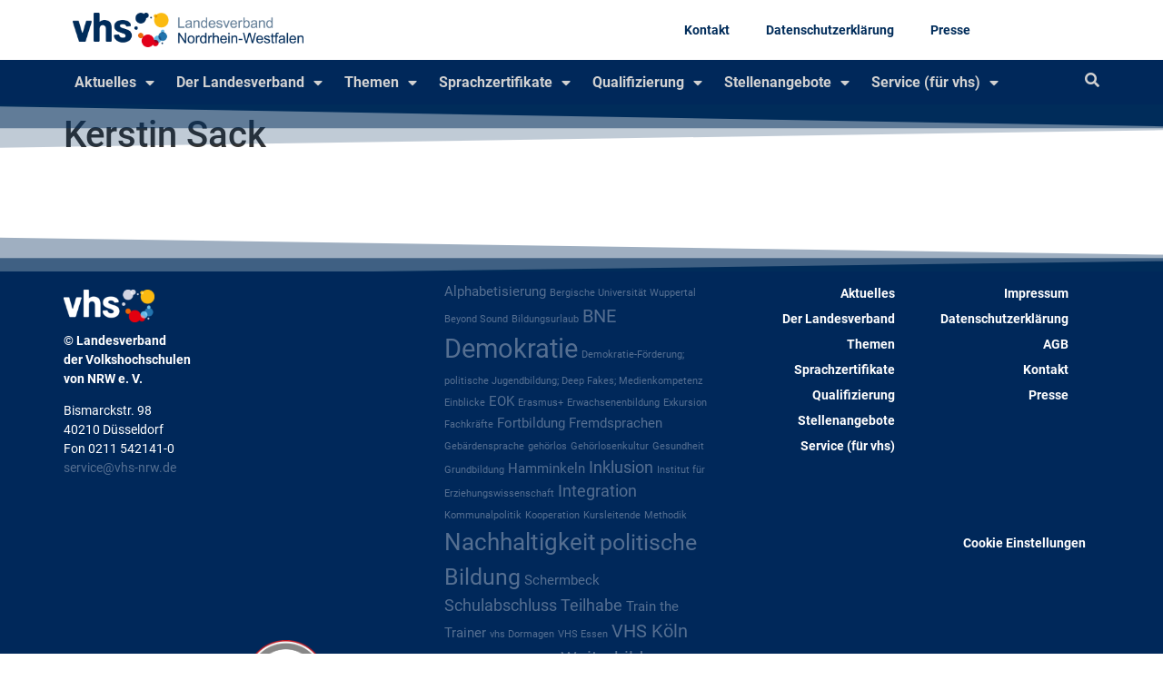

--- FILE ---
content_type: text/html; charset=UTF-8
request_url: https://www.vhs-nrw.de/team/kerstin-sack/
body_size: 18526
content:
<!doctype html>
<html lang="de">
<head>
	<meta charset="UTF-8">
	<meta name="viewport" content="width=device-width, initial-scale=1">
	<link rel="profile" href="https://gmpg.org/xfn/11">
	<meta name='robots' content='index, follow, max-image-preview:large, max-snippet:-1, max-video-preview:-1' />

	<!-- This site is optimized with the Yoast SEO plugin v21.8.1 - https://yoast.com/wordpress/plugins/seo/ -->
	<link media="all" href="https://www.vhs-nrw.de/wp-content/cache/autoptimize/css/autoptimize_a4a9a307c58c8bda93dd773d6478de7c.css" rel="stylesheet"><title>Kerstin Sack - Landesverband der Volkshochschulen von NRW e.V.</title>
	<link rel="canonical" href="https://www.vhs-nrw.de/team/kerstin-sack/" />
	<meta property="og:locale" content="de_DE" />
	<meta property="og:type" content="article" />
	<meta property="og:title" content="Kerstin Sack - Landesverband der Volkshochschulen von NRW e.V." />
	<meta property="og:url" content="https://www.vhs-nrw.de/team/kerstin-sack/" />
	<meta property="og:site_name" content="Landesverband der Volkshochschulen von NRW e.V." />
	<meta property="article:modified_time" content="2022-02-02T08:04:42+00:00" />
	<meta property="og:image" content="https://www.vhs-nrw.de/wp-content/uploads/2020/07/Sack.jpg" />
	<meta property="og:image:width" content="194" />
	<meta property="og:image:height" content="194" />
	<meta property="og:image:type" content="image/jpeg" />
	<meta name="twitter:card" content="summary_large_image" />
	<script type="application/ld+json" class="yoast-schema-graph">{"@context":"https://schema.org","@graph":[{"@type":"WebPage","@id":"https://www.vhs-nrw.de/team/kerstin-sack/","url":"https://www.vhs-nrw.de/team/kerstin-sack/","name":"Kerstin Sack - Landesverband der Volkshochschulen von NRW e.V.","isPartOf":{"@id":"https://www.vhs-nrw.de/#website"},"primaryImageOfPage":{"@id":"https://www.vhs-nrw.de/team/kerstin-sack/#primaryimage"},"image":{"@id":"https://www.vhs-nrw.de/team/kerstin-sack/#primaryimage"},"thumbnailUrl":"https://www.vhs-nrw.de/wp-content/uploads/2020/07/Sack.jpg","datePublished":"2020-07-02T16:01:32+00:00","dateModified":"2022-02-02T08:04:42+00:00","breadcrumb":{"@id":"https://www.vhs-nrw.de/team/kerstin-sack/#breadcrumb"},"inLanguage":"de","potentialAction":[{"@type":"ReadAction","target":["https://www.vhs-nrw.de/team/kerstin-sack/"]}]},{"@type":"ImageObject","inLanguage":"de","@id":"https://www.vhs-nrw.de/team/kerstin-sack/#primaryimage","url":"https://www.vhs-nrw.de/wp-content/uploads/2020/07/Sack.jpg","contentUrl":"https://www.vhs-nrw.de/wp-content/uploads/2020/07/Sack.jpg","width":194,"height":194},{"@type":"BreadcrumbList","@id":"https://www.vhs-nrw.de/team/kerstin-sack/#breadcrumb","itemListElement":[{"@type":"ListItem","position":1,"name":"Home","item":"https://www.vhs-nrw.de/"},{"@type":"ListItem","position":2,"name":"Team","item":"https://www.vhs-nrw.de/team/"},{"@type":"ListItem","position":3,"name":"Kerstin Sack"}]},{"@type":"WebSite","@id":"https://www.vhs-nrw.de/#website","url":"https://www.vhs-nrw.de/","name":"Landesverband der Volkshochschulen von NRW e.V.","description":"","publisher":{"@id":"https://www.vhs-nrw.de/#organization"},"potentialAction":[{"@type":"SearchAction","target":{"@type":"EntryPoint","urlTemplate":"https://www.vhs-nrw.de/?s={search_term_string}"},"query-input":"required name=search_term_string"}],"inLanguage":"de"},{"@type":"Organization","@id":"https://www.vhs-nrw.de/#organization","name":"Landesverband der Volkshochschulen von NRW e.V.","url":"https://www.vhs-nrw.de/","logo":{"@type":"ImageObject","inLanguage":"de","@id":"https://www.vhs-nrw.de/#/schema/logo/image/","url":"https://www.vhs-nrw.de/wp-content/uploads/2023/01/cropped-LVNRW_Logo_horizontal_pos-1.png","contentUrl":"https://www.vhs-nrw.de/wp-content/uploads/2023/01/cropped-LVNRW_Logo_horizontal_pos-1.png","width":2844,"height":419,"caption":"Landesverband der Volkshochschulen von NRW e.V."},"image":{"@id":"https://www.vhs-nrw.de/#/schema/logo/image/"}}]}</script>
	<!-- / Yoast SEO plugin. -->


<link rel="alternate" type="application/rss+xml" title="Landesverband der Volkshochschulen von NRW e.V. &raquo; Feed" href="https://www.vhs-nrw.de/feed/" />
<link rel="alternate" type="application/rss+xml" title="Landesverband der Volkshochschulen von NRW e.V. &raquo; Kommentar-Feed" href="https://www.vhs-nrw.de/comments/feed/" />
<script data-borlabs-cookie-script-blocker-id='wp-emojis' type='text/template'>
window._wpemojiSettings = {"baseUrl":"https:\/\/s.w.org\/images\/core\/emoji\/14.0.0\/72x72\/","ext":".png","svgUrl":"https:\/\/s.w.org\/images\/core\/emoji\/14.0.0\/svg\/","svgExt":".svg","source":{"concatemoji":"https:\/\/www.vhs-nrw.de\/wp-includes\/js\/wp-emoji-release.min.js?ver=6.3.7"}};
/*! This file is auto-generated */
!function(i,n){var o,s,e;function c(e){try{var t={supportTests:e,timestamp:(new Date).valueOf()};sessionStorage.setItem(o,JSON.stringify(t))}catch(e){}}function p(e,t,n){e.clearRect(0,0,e.canvas.width,e.canvas.height),e.fillText(t,0,0);var t=new Uint32Array(e.getImageData(0,0,e.canvas.width,e.canvas.height).data),r=(e.clearRect(0,0,e.canvas.width,e.canvas.height),e.fillText(n,0,0),new Uint32Array(e.getImageData(0,0,e.canvas.width,e.canvas.height).data));return t.every(function(e,t){return e===r[t]})}function u(e,t,n){switch(t){case"flag":return n(e,"\ud83c\udff3\ufe0f\u200d\u26a7\ufe0f","\ud83c\udff3\ufe0f\u200b\u26a7\ufe0f")?!1:!n(e,"\ud83c\uddfa\ud83c\uddf3","\ud83c\uddfa\u200b\ud83c\uddf3")&&!n(e,"\ud83c\udff4\udb40\udc67\udb40\udc62\udb40\udc65\udb40\udc6e\udb40\udc67\udb40\udc7f","\ud83c\udff4\u200b\udb40\udc67\u200b\udb40\udc62\u200b\udb40\udc65\u200b\udb40\udc6e\u200b\udb40\udc67\u200b\udb40\udc7f");case"emoji":return!n(e,"\ud83e\udef1\ud83c\udffb\u200d\ud83e\udef2\ud83c\udfff","\ud83e\udef1\ud83c\udffb\u200b\ud83e\udef2\ud83c\udfff")}return!1}function f(e,t,n){var r="undefined"!=typeof WorkerGlobalScope&&self instanceof WorkerGlobalScope?new OffscreenCanvas(300,150):i.createElement("canvas"),a=r.getContext("2d",{willReadFrequently:!0}),o=(a.textBaseline="top",a.font="600 32px Arial",{});return e.forEach(function(e){o[e]=t(a,e,n)}),o}function t(e){var t=i.createElement("script");t.src=e,t.defer=!0,i.head.appendChild(t)}"undefined"!=typeof Promise&&(o="wpEmojiSettingsSupports",s=["flag","emoji"],n.supports={everything:!0,everythingExceptFlag:!0},e=new Promise(function(e){i.addEventListener("DOMContentLoaded",e,{once:!0})}),new Promise(function(t){var n=function(){try{var e=JSON.parse(sessionStorage.getItem(o));if("object"==typeof e&&"number"==typeof e.timestamp&&(new Date).valueOf()<e.timestamp+604800&&"object"==typeof e.supportTests)return e.supportTests}catch(e){}return null}();if(!n){if("undefined"!=typeof Worker&&"undefined"!=typeof OffscreenCanvas&&"undefined"!=typeof URL&&URL.createObjectURL&&"undefined"!=typeof Blob)try{var e="postMessage("+f.toString()+"("+[JSON.stringify(s),u.toString(),p.toString()].join(",")+"));",r=new Blob([e],{type:"text/javascript"}),a=new Worker(URL.createObjectURL(r),{name:"wpTestEmojiSupports"});return void(a.onmessage=function(e){c(n=e.data),a.terminate(),t(n)})}catch(e){}c(n=f(s,u,p))}t(n)}).then(function(e){for(var t in e)n.supports[t]=e[t],n.supports.everything=n.supports.everything&&n.supports[t],"flag"!==t&&(n.supports.everythingExceptFlag=n.supports.everythingExceptFlag&&n.supports[t]);n.supports.everythingExceptFlag=n.supports.everythingExceptFlag&&!n.supports.flag,n.DOMReady=!1,n.readyCallback=function(){n.DOMReady=!0}}).then(function(){return e}).then(function(){var e;n.supports.everything||(n.readyCallback(),(e=n.source||{}).concatemoji?t(e.concatemoji):e.wpemoji&&e.twemoji&&(t(e.twemoji),t(e.wpemoji)))}))}((window,document),window._wpemojiSettings);
</script>

	







<link rel='stylesheet' id='elementor-post-102-css' href='https://www.vhs-nrw.de/wp-content/cache/autoptimize/css/autoptimize_single_3783e27a132f4261db1dfe54af42e2cf.css?ver=1765230479' media='all' />

<link rel='stylesheet' id='elementor-global-css' href='https://www.vhs-nrw.de/wp-content/cache/autoptimize/css/autoptimize_single_a7005f14fed817c9b494aa3fa1d722ab.css?ver=1765230480' media='all' />
<link rel='stylesheet' id='elementor-post-10-css' href='https://www.vhs-nrw.de/wp-content/cache/autoptimize/css/autoptimize_single_796a45189427e1ff9c54975e9e74ed12.css?ver=1765322647' media='all' />
<link rel='stylesheet' id='elementor-post-209-css' href='https://www.vhs-nrw.de/wp-content/cache/autoptimize/css/autoptimize_single_daf6cfb7665de2f937e5d5cabc20b46e.css?ver=1765321368' media='all' />
<link rel='stylesheet' id='elementor-post-6363-css' href='https://www.vhs-nrw.de/wp-content/cache/autoptimize/css/autoptimize_single_1e32f2bb2b0b0677fb23dcdeb7937175.css?ver=1765230480' media='all' />
<link rel='stylesheet' id='borlabs-cookie-custom-css' href='https://www.vhs-nrw.de/wp-content/cache/autoptimize/css/autoptimize_single_89690eea5c603a3ffb93d7b28a1b539c.css?ver=3.3.23-21' media='all' />





<script data-no-optimize="1" data-no-minify="1" data-cfasync="false" src='https://www.vhs-nrw.de/wp-content/cache/borlabs-cookie/1/borlabs-cookie-config-de.json.js?ver=3.3.23-27' id='borlabs-cookie-config-js'></script>
<script data-no-optimize="1" data-no-minify="1" data-cfasync="false" src='https://www.vhs-nrw.de/wp-content/plugins/borlabs-cookie/assets/javascript/borlabs-cookie-prioritize.min.js?ver=3.3.23' id='borlabs-cookie-prioritize-js'></script>
<script data-no-optimize="1" data-no-minify="1" data-cfasync="false" type='module' src='https://www.vhs-nrw.de/wp-content/plugins/borlabs-cookie/assets/javascript/borlabs-cookie.min.js?ver=3.3.23' id='borlabs-cookie-core-js'></script>
<link rel="https://api.w.org/" href="https://www.vhs-nrw.de/wp-json/" /><link rel="alternate" type="application/json" href="https://www.vhs-nrw.de/wp-json/wp/v2/team/750" /><link rel="EditURI" type="application/rsd+xml" title="RSD" href="https://www.vhs-nrw.de/xmlrpc.php?rsd" />
<meta name="generator" content="WordPress 6.3.7" />
<link rel='shortlink' href='https://www.vhs-nrw.de/?p=750' />
<link rel="alternate" type="application/json+oembed" href="https://www.vhs-nrw.de/wp-json/oembed/1.0/embed?url=https%3A%2F%2Fwww.vhs-nrw.de%2Fteam%2Fkerstin-sack%2F" />
<link rel="alternate" type="text/xml+oembed" href="https://www.vhs-nrw.de/wp-json/oembed/1.0/embed?url=https%3A%2F%2Fwww.vhs-nrw.de%2Fteam%2Fkerstin-sack%2F&#038;format=xml" />
<meta name="generator" content="Elementor 3.16.5; features: e_dom_optimization, e_optimized_assets_loading, additional_custom_breakpoints; settings: css_print_method-external, google_font-enabled, font_display-auto">
<link rel="icon" href="https://www.vhs-nrw.de/wp-content/uploads/2021/12/cropped-logo_favicon-1-32x32.png" sizes="32x32" />
<link rel="icon" href="https://www.vhs-nrw.de/wp-content/uploads/2021/12/cropped-logo_favicon-1-192x192.png" sizes="192x192" />
<link rel="apple-touch-icon" href="https://www.vhs-nrw.de/wp-content/uploads/2021/12/cropped-logo_favicon-1-180x180.png" />
<meta name="msapplication-TileImage" content="https://www.vhs-nrw.de/wp-content/uploads/2021/12/cropped-logo_favicon-1-270x270.png" />
</head>
<body class="team-template-default single single-team postid-750 wp-custom-logo elementor-default elementor-kit-102">


<a class="skip-link screen-reader-text" href="#content">Zum Inhalt wechseln</a>

		<div data-elementor-type="header" data-elementor-id="10" class="elementor elementor-10 elementor-location-header" data-elementor-post-type="elementor_library">
								<section class="elementor-section elementor-top-section elementor-element elementor-element-44bb300 top-menu elementor-section-height-min-height elementor-section-content-middle elementor-section-boxed elementor-section-height-default elementor-section-items-middle" data-id="44bb300" data-element_type="section" data-settings="{&quot;background_background&quot;:&quot;classic&quot;}">
						<div class="elementor-container elementor-column-gap-default">
					<div class="elementor-column elementor-col-33 elementor-top-column elementor-element elementor-element-bbb3bc3" data-id="bbb3bc3" data-element_type="column">
			<div class="elementor-widget-wrap elementor-element-populated">
								<div class="elementor-element elementor-element-d64a0bd elementor-widget elementor-widget-theme-site-logo elementor-widget-image" data-id="d64a0bd" data-element_type="widget" data-widget_type="theme-site-logo.default">
				<div class="elementor-widget-container">
											<a href="https://www.vhs-nrw.de">
			<img width="2844" height="419" src="https://www.vhs-nrw.de/wp-content/uploads/2023/01/cropped-LVNRW_Logo_horizontal_pos-1.png" class="attachment-full size-full wp-image-13687" alt="" srcset="https://www.vhs-nrw.de/wp-content/uploads/2023/01/cropped-LVNRW_Logo_horizontal_pos-1.png 2844w, https://www.vhs-nrw.de/wp-content/uploads/2023/01/cropped-LVNRW_Logo_horizontal_pos-1-300x44.png 300w, https://www.vhs-nrw.de/wp-content/uploads/2023/01/cropped-LVNRW_Logo_horizontal_pos-1-1024x151.png 1024w, https://www.vhs-nrw.de/wp-content/uploads/2023/01/cropped-LVNRW_Logo_horizontal_pos-1-768x113.png 768w, https://www.vhs-nrw.de/wp-content/uploads/2023/01/cropped-LVNRW_Logo_horizontal_pos-1-1536x226.png 1536w, https://www.vhs-nrw.de/wp-content/uploads/2023/01/cropped-LVNRW_Logo_horizontal_pos-1-2048x302.png 2048w" sizes="(max-width: 2844px) 100vw, 2844px" />				</a>
											</div>
				</div>
					</div>
		</div>
				<div class="elementor-column elementor-col-33 elementor-top-column elementor-element elementor-element-d39a9a6" data-id="d39a9a6" data-element_type="column">
			<div class="elementor-widget-wrap">
									</div>
		</div>
				<div class="elementor-column elementor-col-33 elementor-top-column elementor-element elementor-element-6fda4bf" data-id="6fda4bf" data-element_type="column">
			<div class="elementor-widget-wrap elementor-element-populated">
								<section class="elementor-section elementor-inner-section elementor-element elementor-element-e968eee elementor-section-content-middle elementor-section-boxed elementor-section-height-default elementor-section-height-default" data-id="e968eee" data-element_type="section">
						<div class="elementor-container elementor-column-gap-default">
					<div class="elementor-column elementor-col-50 elementor-inner-column elementor-element elementor-element-b325b13" data-id="b325b13" data-element_type="column">
			<div class="elementor-widget-wrap elementor-element-populated">
								<div class="elementor-element elementor-element-3ecf184 elementor-nav-menu__align-right elementor-nav-menu--dropdown-tablet elementor-nav-menu__text-align-aside elementor-nav-menu--toggle elementor-nav-menu--burger elementor-widget elementor-widget-nav-menu" data-id="3ecf184" data-element_type="widget" data-settings="{&quot;layout&quot;:&quot;horizontal&quot;,&quot;submenu_icon&quot;:{&quot;value&quot;:&quot;&lt;i class=\&quot;fas fa-caret-down\&quot;&gt;&lt;\/i&gt;&quot;,&quot;library&quot;:&quot;fa-solid&quot;},&quot;toggle&quot;:&quot;burger&quot;}" data-widget_type="nav-menu.default">
				<div class="elementor-widget-container">
						<nav class="elementor-nav-menu--main elementor-nav-menu__container elementor-nav-menu--layout-horizontal e--pointer-text e--animation-none">
				<ul id="menu-1-3ecf184" class="elementor-nav-menu"><li class="menu-item menu-item-type-custom menu-item-object-custom menu-item-27"><a href="https://www.vhs-nrw.de/service/kontakt/" class="elementor-item">Kontakt</a></li>
<li class="menu-item menu-item-type-post_type menu-item-object-page menu-item-privacy-policy menu-item-3483"><a rel="privacy-policy" href="https://www.vhs-nrw.de/datenschutzerklaerung/" class="elementor-item">Datenschutzerklärung</a></li>
<li class="menu-item menu-item-type-post_type menu-item-object-page menu-item-15041"><a href="https://www.vhs-nrw.de/presse/" class="elementor-item">Presse</a></li>
</ul>			</nav>
					<div class="elementor-menu-toggle" role="button" tabindex="0" aria-label="Menü Umschalter" aria-expanded="false">
			<i aria-hidden="true" role="presentation" class="elementor-menu-toggle__icon--open eicon-menu-bar"></i><i aria-hidden="true" role="presentation" class="elementor-menu-toggle__icon--close eicon-close"></i>			<span class="elementor-screen-only">Menü</span>
		</div>
					<nav class="elementor-nav-menu--dropdown elementor-nav-menu__container" aria-hidden="true">
				<ul id="menu-2-3ecf184" class="elementor-nav-menu"><li class="menu-item menu-item-type-custom menu-item-object-custom menu-item-27"><a href="https://www.vhs-nrw.de/service/kontakt/" class="elementor-item" tabindex="-1">Kontakt</a></li>
<li class="menu-item menu-item-type-post_type menu-item-object-page menu-item-privacy-policy menu-item-3483"><a rel="privacy-policy" href="https://www.vhs-nrw.de/datenschutzerklaerung/" class="elementor-item" tabindex="-1">Datenschutzerklärung</a></li>
<li class="menu-item menu-item-type-post_type menu-item-object-page menu-item-15041"><a href="https://www.vhs-nrw.de/presse/" class="elementor-item" tabindex="-1">Presse</a></li>
</ul>			</nav>
				</div>
				</div>
					</div>
		</div>
				<div class="elementor-column elementor-col-50 elementor-inner-column elementor-element elementor-element-5109992 social-media-icons" data-id="5109992" data-element_type="column">
			<div class="elementor-widget-wrap">
									</div>
		</div>
							</div>
		</section>
					</div>
		</div>
							</div>
		</section>
				<section class="elementor-section elementor-top-section elementor-element elementor-element-68aa6b7 main-menu elementor-section-height-min-height elementor-section-boxed elementor-section-height-default elementor-section-items-middle" data-id="68aa6b7" data-element_type="section" data-settings="{&quot;background_background&quot;:&quot;classic&quot;,&quot;sticky&quot;:&quot;top&quot;,&quot;sticky_on&quot;:[&quot;desktop&quot;,&quot;tablet&quot;,&quot;mobile&quot;],&quot;sticky_offset&quot;:0,&quot;sticky_effects_offset&quot;:0}">
						<div class="elementor-container elementor-column-gap-default">
					<div class="elementor-column elementor-col-50 elementor-top-column elementor-element elementor-element-7a9d12a" data-id="7a9d12a" data-element_type="column">
			<div class="elementor-widget-wrap elementor-element-populated">
								<div class="elementor-element elementor-element-72e0daf elementor-nav-menu__align-left main-menu-nav elementor-nav-menu--dropdown-tablet elementor-nav-menu__text-align-aside elementor-nav-menu--toggle elementor-nav-menu--burger elementor-widget elementor-widget-nav-menu" data-id="72e0daf" data-element_type="widget" data-settings="{&quot;layout&quot;:&quot;horizontal&quot;,&quot;submenu_icon&quot;:{&quot;value&quot;:&quot;&lt;i class=\&quot;fas fa-caret-down\&quot;&gt;&lt;\/i&gt;&quot;,&quot;library&quot;:&quot;fa-solid&quot;},&quot;toggle&quot;:&quot;burger&quot;}" data-widget_type="nav-menu.default">
				<div class="elementor-widget-container">
						<nav class="elementor-nav-menu--main elementor-nav-menu__container elementor-nav-menu--layout-horizontal e--pointer-text e--animation-none">
				<ul id="menu-1-72e0daf" class="elementor-nav-menu"><li class="menu-item menu-item-type-post_type menu-item-object-page menu-item-has-children menu-item-2599"><a href="https://www.vhs-nrw.de/aktuelles/" class="elementor-item">Aktuelles</a>
<ul class="sub-menu elementor-nav-menu--dropdown">
	<li class="menu-item menu-item-type-post_type menu-item-object-page menu-item-1492"><a href="https://www.vhs-nrw.de/aktuelles/meldungen-landesverband/" class="elementor-sub-item">Meldungen aus der Geschäftsstelle</a></li>
	<li class="menu-item menu-item-type-post_type menu-item-object-page menu-item-1946"><a href="https://www.vhs-nrw.de/aktuelles/meldungen-vhs-nrw/" class="elementor-sub-item">Meldungen aus den Volkshochschulen</a></li>
	<li class="menu-item menu-item-type-post_type menu-item-object-page menu-item-has-children menu-item-2620"><a href="https://www.vhs-nrw.de/termine/" class="elementor-sub-item">Termine</a>
	<ul class="sub-menu elementor-nav-menu--dropdown">
		<li class="menu-item menu-item-type-post_type menu-item-object-page menu-item-2985"><a href="https://www.vhs-nrw.de/termine/veranstaltungskalender/" class="elementor-sub-item">Veranstaltungskalender</a></li>
		<li class="menu-item menu-item-type-custom menu-item-object-custom menu-item-386"><a href="https://www.volkshochschule.de/kursfinder.php" class="elementor-sub-item">Kursfinder</a></li>
	</ul>
</li>
	<li class="menu-item menu-item-type-post_type menu-item-object-page menu-item-has-children menu-item-16606"><a href="https://www.vhs-nrw.de/podcast/" class="elementor-sub-item">Podcast</a>
	<ul class="sub-menu elementor-nav-menu--dropdown">
		<li class="menu-item menu-item-type-post_type menu-item-object-page menu-item-11626"><a href="https://www.vhs-nrw.de/themenfelder/projekte/projekt-zukunftsforum-weiterbildung/" class="elementor-sub-item">Zukunftsforum Weiterbildung</a></li>
	</ul>
</li>
	<li class="menu-item menu-item-type-post_type menu-item-object-page menu-item-28054"><a href="https://www.vhs-nrw.de/interview-zur-umsatzsteuer/" class="elementor-sub-item">Weiterbildung bleibt frei von Umsatzsteuer</a></li>
</ul>
</li>
<li class="menu-item menu-item-type-post_type menu-item-object-page menu-item-has-children menu-item-17992"><a href="https://www.vhs-nrw.de/der-landesverband/" class="elementor-item">Der Landesverband</a>
<ul class="sub-menu elementor-nav-menu--dropdown">
	<li class="menu-item menu-item-type-post_type menu-item-object-page menu-item-2955"><a href="https://www.vhs-nrw.de/der-landesverband/die-geschaeftsstelle/" class="elementor-sub-item">Die Geschäftsstelle</a></li>
	<li class="menu-item menu-item-type-post_type menu-item-object-page menu-item-916"><a href="https://www.vhs-nrw.de/der-landesverband/die-vhs-in-nrw/" class="elementor-sub-item">Die Volkshochschulen in Nordrhein-Westfalen</a></li>
	<li class="menu-item menu-item-type-post_type menu-item-object-page menu-item-15396"><a href="https://www.vhs-nrw.de/der-landesverband/arbeitsprogramm-vhs-landesverband-nrw/" class="elementor-sub-item">Arbeitsprogramm des vhs-Landesverbandes 2023 – 2026</a></li>
	<li class="menu-item menu-item-type-post_type menu-item-object-page menu-item-17995"><a href="https://www.vhs-nrw.de/der-landesverband/wahl-22/" class="elementor-sub-item">Unsere Forderungen zur Landtagswahl 2022</a></li>
	<li class="menu-item menu-item-type-post_type menu-item-object-page menu-item-17993"><a href="https://www.vhs-nrw.de/der-landesverband/leitbild/" class="elementor-sub-item">Unser Leitbild</a></li>
	<li class="menu-item menu-item-type-post_type menu-item-object-page menu-item-3009"><a href="https://www.vhs-nrw.de/der-landesverband/unsere-netzwerkarbeit/" class="elementor-sub-item">Unsere Netzwerkarbeit</a></li>
	<li class="menu-item menu-item-type-post_type menu-item-object-page menu-item-12887"><a href="https://www.vhs-nrw.de/der-landesverband/75-jahre-landesverband-nrw/" class="elementor-sub-item">Jubiläum 2022</a></li>
</ul>
</li>
<li class="menu-item menu-item-type-post_type menu-item-object-page menu-item-has-children menu-item-19191"><a href="https://www.vhs-nrw.de/themen-arbeitsfelder/" class="elementor-item">Themen</a>
<ul class="sub-menu elementor-nav-menu--dropdown">
	<li class="menu-item menu-item-type-post_type menu-item-object-page menu-item-has-children menu-item-1187"><a href="https://www.vhs-nrw.de/themen-arbeitsfelder/arbeit-beruf/" class="elementor-sub-item">Arbeit und Beruf</a>
	<ul class="sub-menu elementor-nav-menu--dropdown">
		<li class="menu-item menu-item-type-post_type menu-item-object-page menu-item-19756"><a href="https://www.vhs-nrw.de/fachkraefte-offensive/" class="elementor-sub-item">Die Volkshochschulen in der Fachkräfte-Offensive</a></li>
		<li class="menu-item menu-item-type-post_type menu-item-object-page menu-item-19596"><a href="https://www.vhs-nrw.de/themenfelder/projekte/projekt-volkshochschule-fuer-die-digitalisierte-gesellschaft-und-arbeitswelt-der-zukunft/" class="elementor-sub-item">Volkshochschule für die digitalisierte Gesellschaft und Arbeitswelt der Zukunft</a></li>
	</ul>
</li>
	<li class="menu-item menu-item-type-post_type menu-item-object-page menu-item-has-children menu-item-13495"><a href="https://www.vhs-nrw.de/themen-arbeitsfelder/digitalisierung/" class="elementor-sub-item">Digitalisierung</a>
	<ul class="sub-menu elementor-nav-menu--dropdown">
		<li class="menu-item menu-item-type-post_type menu-item-object-page menu-item-28666"><a href="https://www.vhs-nrw.de/digitalwegweiser-nrw-wissen-das-verbindet/" class="elementor-sub-item">Digitalwegweiser NRW. Wissen, das verbindet.</a></li>
		<li class="menu-item menu-item-type-post_type menu-item-object-page menu-item-19602"><a href="https://www.vhs-nrw.de/ueber-uns/unsere-zukunftsthemen/die-digitalisierte-vhs-fuer-eine-digitalisierte-welt/" class="elementor-sub-item">Die digitalisierte vhs für eine digitalisierte Welt</a></li>
		<li class="menu-item menu-item-type-post_type menu-item-object-page menu-item-19601"><a href="https://www.vhs-nrw.de/themenfelder/projekte/kurse-zur-medienkompetenz/" class="elementor-sub-item">Selbstbestimmt und fair am Dialog im Netz teilhaben</a></li>
	</ul>
</li>
	<li class="menu-item menu-item-type-post_type menu-item-object-page menu-item-19192"><a href="https://www.vhs-nrw.de/themen-arbeitsfelder/diversitaet/" class="elementor-sub-item">Diversität</a></li>
	<li class="menu-item menu-item-type-post_type menu-item-object-page menu-item-has-children menu-item-1188"><a href="https://www.vhs-nrw.de/themen-arbeitsfelder/gesundheit/" class="elementor-sub-item">Gesundheitsbildung</a>
	<ul class="sub-menu elementor-nav-menu--dropdown">
		<li class="menu-item menu-item-type-post_type menu-item-object-page menu-item-25155"><a href="https://www.vhs-nrw.de/kein-stress/" class="elementor-sub-item">Resilienz in der Weiterbildung –<br>Projektergebnisse</a></li>
	</ul>
</li>
	<li class="menu-item menu-item-type-post_type menu-item-object-page menu-item-has-children menu-item-1182"><a href="https://www.vhs-nrw.de/themen-arbeitsfelder/grundbildung-und-alphabetisierung/" class="elementor-sub-item">Grundbildung und Alphabetisierung</a>
	<ul class="sub-menu elementor-nav-menu--dropdown">
		<li class="menu-item menu-item-type-post_type menu-item-object-page menu-item-23860"><a href="https://www.vhs-nrw.de/grubikomnrw/" class="elementor-sub-item">GrubiKomNRW</a></li>
	</ul>
</li>
	<li class="menu-item menu-item-type-post_type menu-item-object-page menu-item-has-children menu-item-8115"><a href="https://www.vhs-nrw.de/themen-arbeitsfelder/integration/" class="elementor-sub-item">Integration</a>
	<ul class="sub-menu elementor-nav-menu--dropdown">
		<li class="menu-item menu-item-type-post_type menu-item-object-page menu-item-1192"><a href="https://www.vhs-nrw.de/eok-erstorientierungskurse/" class="elementor-sub-item">EOK – Erstorientierungskurse</a></li>
	</ul>
</li>
	<li class="menu-item menu-item-type-post_type menu-item-object-page menu-item-1185"><a href="https://www.vhs-nrw.de/themen-arbeitsfelder/kultur-gestalten/" class="elementor-sub-item">Kulturelle Bildung</a></li>
	<li class="menu-item menu-item-type-post_type menu-item-object-page menu-item-has-children menu-item-21924"><a href="https://www.vhs-nrw.de/nachhaltig/" class="elementor-sub-item">Nachhaltigkeit</a>
	<ul class="sub-menu elementor-nav-menu--dropdown">
		<li class="menu-item menu-item-type-post_type menu-item-object-page menu-item-23069"><a href="https://www.vhs-nrw.de/vhs-goes-green-2/" class="elementor-sub-item">Projekt: vhs goes green 2</a></li>
	</ul>
</li>
	<li class="menu-item menu-item-type-post_type menu-item-object-page menu-item-has-children menu-item-1189"><a href="https://www.vhs-nrw.de/themen-arbeitsfelder/politische-bildung/" class="elementor-sub-item">Politik – Gesellschaft – Umwelt</a>
	<ul class="sub-menu elementor-nav-menu--dropdown">
		<li class="menu-item menu-item-type-post_type menu-item-object-page menu-item-27954"><a href="https://www.vhs-nrw.de/chancengerechtigkeit-und-integration-vor-ort-die-politik-in-unserer-stadt-mitgestalten/" class="elementor-sub-item">Chancengerechtigkeit und Integration vor Ort. Die Politik in unserer Stadt mitgestalten.</a></li>
		<li class="menu-item menu-item-type-post_type menu-item-object-page menu-item-19599"><a href="https://www.vhs-nrw.de/elternmitwirkung-nrw/" class="elementor-sub-item">ElternMitWirkung NRW</a></li>
		<li class="menu-item menu-item-type-post_type menu-item-object-page menu-item-19598"><a href="https://www.vhs-nrw.de/projekt-engagement-akademie-nrw/" class="elementor-sub-item">Engagement-Akademie NRW</a></li>
		<li class="menu-item menu-item-type-post_type menu-item-object-page menu-item-19597"><a href="https://www.vhs-nrw.de/ueber-uns/unsere-zukunftsthemen/volkshochschulen-als-werkstaetten-fuer-demokratie-dialog-und-gesellschaftlichen-zusammenhalt/" class="elementor-sub-item">Volkshochschulen als Werkstätten für Demokratie, Dialog und gesellschaftlichen Zusammenhalt</a></li>
	</ul>
</li>
	<li class="menu-item menu-item-type-post_type menu-item-object-page menu-item-8116"><a href="https://www.vhs-nrw.de/themen-arbeitsfelder/sprachen/" class="elementor-sub-item">Sprachen</a></li>
	<li class="menu-item menu-item-type-post_type menu-item-object-page menu-item-has-children menu-item-19194"><a href="https://www.vhs-nrw.de/themen-arbeitsfelder/vernetzt/" class="elementor-sub-item">Vernetzt</a>
	<ul class="sub-menu elementor-nav-menu--dropdown">
		<li class="menu-item menu-item-type-post_type menu-item-object-page menu-item-19605"><a href="https://www.vhs-nrw.de/themen-arbeitsfelder/vernetzt/" class="elementor-sub-item">Gemeinsam und vernetzt wirken</a></li>
	</ul>
</li>
	<li class="menu-item menu-item-type-post_type menu-item-object-page menu-item-has-children menu-item-1181"><a href="https://www.vhs-nrw.de/themen-arbeitsfelder/zbw/" class="elementor-sub-item">Zweiter Bildungsweg</a>
	<ul class="sub-menu elementor-nav-menu--dropdown">
		<li class="menu-item menu-item-type-post_type menu-item-object-page menu-item-19678"><a href="https://www.vhs-nrw.de/themenfelder/projekte/blended-learning-lehrgang-zum-erwerb-digitalgestuetzter-lehrkompetenzen-im-zweiten-bildungsweg/" class="elementor-sub-item">Blended-Learning-Lehrgang zum Erwerb digital gestützter Lehrkompetenzen im Zweiten Bildungsweg</a></li>
	</ul>
</li>
</ul>
</li>
<li class="menu-item menu-item-type-post_type menu-item-object-page menu-item-has-children menu-item-16763"><a href="https://www.vhs-nrw.de/sprachenzertifikate/" class="elementor-item">Sprachzertifikate</a>
<ul class="sub-menu elementor-nav-menu--dropdown">
	<li class="menu-item menu-item-type-post_type menu-item-object-page menu-item-2131"><a href="https://www.vhs-nrw.de/sprachenzertifikate/cambridge-english-zertifikate/" class="elementor-sub-item">Cambridge English Zertifikate</a></li>
	<li class="menu-item menu-item-type-post_type menu-item-object-page menu-item-1989"><a href="https://www.vhs-nrw.de/sprachenzertifikate/telc/" class="elementor-sub-item">telc – the european language certificates</a></li>
</ul>
</li>
<li class="menu-item menu-item-type-post_type menu-item-object-page menu-item-has-children menu-item-16762"><a href="https://www.vhs-nrw.de/qualifizierungen/" class="elementor-item">Qualifizierung</a>
<ul class="sub-menu elementor-nav-menu--dropdown">
	<li class="menu-item menu-item-type-post_type menu-item-object-page menu-item-2578"><a href="https://www.vhs-nrw.de/qualifizierungen/telc-qualifizierungen-sprachen/" class="elementor-sub-item">telc – Qualifizierungen des Landesverbandes für Prüfende</a></li>
	<li class="menu-item menu-item-type-post_type menu-item-object-page menu-item-2365"><a href="https://www.vhs-nrw.de/qualifizierungen/ttt/" class="elementor-sub-item">Train-The-Trainer – EPQ Erwachsenenpädagogische Qualifikation</a></li>
	<li class="menu-item menu-item-type-post_type menu-item-object-page menu-item-2429"><a href="https://www.vhs-nrw.de/qualifizierungen/zq/" class="elementor-sub-item">ZQ – Zusatzqualifizierung für Lehrkräfte</a></li>
</ul>
</li>
<li class="menu-item menu-item-type-post_type menu-item-object-page menu-item-has-children menu-item-1391"><a href="https://www.vhs-nrw.de/stellenangebote/" class="elementor-item">Stellenangebote</a>
<ul class="sub-menu elementor-nav-menu--dropdown">
	<li class="menu-item menu-item-type-custom menu-item-object-custom menu-item-8374"><a href="https://www.vhs-nrw.de/stellenangebote/" class="elementor-sub-item">Stellenangebote</a></li>
	<li class="menu-item menu-item-type-post_type menu-item-object-page menu-item-8369"><a href="https://www.vhs-nrw.de/vhs-kursleiter-in-nrw/" class="elementor-sub-item">Werde jetzt Dozent*in an der vhs</a></li>
</ul>
</li>
<li class="menu-item menu-item-type-post_type menu-item-object-page menu-item-has-children menu-item-16570"><a href="https://www.vhs-nrw.de/service-fuer-vhs/" class="elementor-item">Service (für vhs)</a>
<ul class="sub-menu elementor-nav-menu--dropdown">
	<li class="menu-item menu-item-type-post_type menu-item-object-page menu-item-1163"><a href="https://www.vhs-nrw.de/service-fuer-vhs/esf-projektagentur/" class="elementor-sub-item">ESF – Projektagentur</a></li>
	<li class="menu-item menu-item-type-post_type menu-item-object-page menu-item-16332"><a href="https://www.vhs-nrw.de/eok-koordinierung-vhs/" class="elementor-sub-item">EOK – Koordinierungsstelle</a></li>
	<li class="menu-item menu-item-type-post_type menu-item-object-page menu-item-19503"><a href="https://www.vhs-nrw.de/kein-stress/" class="elementor-sub-item">Resilienz in der Weiterbildung –<br>Projektergebnisse</a></li>
	<li class="menu-item menu-item-type-post_type menu-item-object-page menu-item-10456"><a href="https://www.vhs-nrw.de/service-fuer-vhs/weiterbildung-weiterdenken/" class="elementor-sub-item">Weiterbildung weiterdenken</a></li>
</ul>
</li>
</ul>			</nav>
					<div class="elementor-menu-toggle" role="button" tabindex="0" aria-label="Menü Umschalter" aria-expanded="false">
			<i aria-hidden="true" role="presentation" class="elementor-menu-toggle__icon--open eicon-menu-bar"></i><i aria-hidden="true" role="presentation" class="elementor-menu-toggle__icon--close eicon-close"></i>			<span class="elementor-screen-only">Menü</span>
		</div>
					<nav class="elementor-nav-menu--dropdown elementor-nav-menu__container" aria-hidden="true">
				<ul id="menu-2-72e0daf" class="elementor-nav-menu"><li class="menu-item menu-item-type-post_type menu-item-object-page menu-item-has-children menu-item-2599"><a href="https://www.vhs-nrw.de/aktuelles/" class="elementor-item" tabindex="-1">Aktuelles</a>
<ul class="sub-menu elementor-nav-menu--dropdown">
	<li class="menu-item menu-item-type-post_type menu-item-object-page menu-item-1492"><a href="https://www.vhs-nrw.de/aktuelles/meldungen-landesverband/" class="elementor-sub-item" tabindex="-1">Meldungen aus der Geschäftsstelle</a></li>
	<li class="menu-item menu-item-type-post_type menu-item-object-page menu-item-1946"><a href="https://www.vhs-nrw.de/aktuelles/meldungen-vhs-nrw/" class="elementor-sub-item" tabindex="-1">Meldungen aus den Volkshochschulen</a></li>
	<li class="menu-item menu-item-type-post_type menu-item-object-page menu-item-has-children menu-item-2620"><a href="https://www.vhs-nrw.de/termine/" class="elementor-sub-item" tabindex="-1">Termine</a>
	<ul class="sub-menu elementor-nav-menu--dropdown">
		<li class="menu-item menu-item-type-post_type menu-item-object-page menu-item-2985"><a href="https://www.vhs-nrw.de/termine/veranstaltungskalender/" class="elementor-sub-item" tabindex="-1">Veranstaltungskalender</a></li>
		<li class="menu-item menu-item-type-custom menu-item-object-custom menu-item-386"><a href="https://www.volkshochschule.de/kursfinder.php" class="elementor-sub-item" tabindex="-1">Kursfinder</a></li>
	</ul>
</li>
	<li class="menu-item menu-item-type-post_type menu-item-object-page menu-item-has-children menu-item-16606"><a href="https://www.vhs-nrw.de/podcast/" class="elementor-sub-item" tabindex="-1">Podcast</a>
	<ul class="sub-menu elementor-nav-menu--dropdown">
		<li class="menu-item menu-item-type-post_type menu-item-object-page menu-item-11626"><a href="https://www.vhs-nrw.de/themenfelder/projekte/projekt-zukunftsforum-weiterbildung/" class="elementor-sub-item" tabindex="-1">Zukunftsforum Weiterbildung</a></li>
	</ul>
</li>
	<li class="menu-item menu-item-type-post_type menu-item-object-page menu-item-28054"><a href="https://www.vhs-nrw.de/interview-zur-umsatzsteuer/" class="elementor-sub-item" tabindex="-1">Weiterbildung bleibt frei von Umsatzsteuer</a></li>
</ul>
</li>
<li class="menu-item menu-item-type-post_type menu-item-object-page menu-item-has-children menu-item-17992"><a href="https://www.vhs-nrw.de/der-landesverband/" class="elementor-item" tabindex="-1">Der Landesverband</a>
<ul class="sub-menu elementor-nav-menu--dropdown">
	<li class="menu-item menu-item-type-post_type menu-item-object-page menu-item-2955"><a href="https://www.vhs-nrw.de/der-landesverband/die-geschaeftsstelle/" class="elementor-sub-item" tabindex="-1">Die Geschäftsstelle</a></li>
	<li class="menu-item menu-item-type-post_type menu-item-object-page menu-item-916"><a href="https://www.vhs-nrw.de/der-landesverband/die-vhs-in-nrw/" class="elementor-sub-item" tabindex="-1">Die Volkshochschulen in Nordrhein-Westfalen</a></li>
	<li class="menu-item menu-item-type-post_type menu-item-object-page menu-item-15396"><a href="https://www.vhs-nrw.de/der-landesverband/arbeitsprogramm-vhs-landesverband-nrw/" class="elementor-sub-item" tabindex="-1">Arbeitsprogramm des vhs-Landesverbandes 2023 – 2026</a></li>
	<li class="menu-item menu-item-type-post_type menu-item-object-page menu-item-17995"><a href="https://www.vhs-nrw.de/der-landesverband/wahl-22/" class="elementor-sub-item" tabindex="-1">Unsere Forderungen zur Landtagswahl 2022</a></li>
	<li class="menu-item menu-item-type-post_type menu-item-object-page menu-item-17993"><a href="https://www.vhs-nrw.de/der-landesverband/leitbild/" class="elementor-sub-item" tabindex="-1">Unser Leitbild</a></li>
	<li class="menu-item menu-item-type-post_type menu-item-object-page menu-item-3009"><a href="https://www.vhs-nrw.de/der-landesverband/unsere-netzwerkarbeit/" class="elementor-sub-item" tabindex="-1">Unsere Netzwerkarbeit</a></li>
	<li class="menu-item menu-item-type-post_type menu-item-object-page menu-item-12887"><a href="https://www.vhs-nrw.de/der-landesverband/75-jahre-landesverband-nrw/" class="elementor-sub-item" tabindex="-1">Jubiläum 2022</a></li>
</ul>
</li>
<li class="menu-item menu-item-type-post_type menu-item-object-page menu-item-has-children menu-item-19191"><a href="https://www.vhs-nrw.de/themen-arbeitsfelder/" class="elementor-item" tabindex="-1">Themen</a>
<ul class="sub-menu elementor-nav-menu--dropdown">
	<li class="menu-item menu-item-type-post_type menu-item-object-page menu-item-has-children menu-item-1187"><a href="https://www.vhs-nrw.de/themen-arbeitsfelder/arbeit-beruf/" class="elementor-sub-item" tabindex="-1">Arbeit und Beruf</a>
	<ul class="sub-menu elementor-nav-menu--dropdown">
		<li class="menu-item menu-item-type-post_type menu-item-object-page menu-item-19756"><a href="https://www.vhs-nrw.de/fachkraefte-offensive/" class="elementor-sub-item" tabindex="-1">Die Volkshochschulen in der Fachkräfte-Offensive</a></li>
		<li class="menu-item menu-item-type-post_type menu-item-object-page menu-item-19596"><a href="https://www.vhs-nrw.de/themenfelder/projekte/projekt-volkshochschule-fuer-die-digitalisierte-gesellschaft-und-arbeitswelt-der-zukunft/" class="elementor-sub-item" tabindex="-1">Volkshochschule für die digitalisierte Gesellschaft und Arbeitswelt der Zukunft</a></li>
	</ul>
</li>
	<li class="menu-item menu-item-type-post_type menu-item-object-page menu-item-has-children menu-item-13495"><a href="https://www.vhs-nrw.de/themen-arbeitsfelder/digitalisierung/" class="elementor-sub-item" tabindex="-1">Digitalisierung</a>
	<ul class="sub-menu elementor-nav-menu--dropdown">
		<li class="menu-item menu-item-type-post_type menu-item-object-page menu-item-28666"><a href="https://www.vhs-nrw.de/digitalwegweiser-nrw-wissen-das-verbindet/" class="elementor-sub-item" tabindex="-1">Digitalwegweiser NRW. Wissen, das verbindet.</a></li>
		<li class="menu-item menu-item-type-post_type menu-item-object-page menu-item-19602"><a href="https://www.vhs-nrw.de/ueber-uns/unsere-zukunftsthemen/die-digitalisierte-vhs-fuer-eine-digitalisierte-welt/" class="elementor-sub-item" tabindex="-1">Die digitalisierte vhs für eine digitalisierte Welt</a></li>
		<li class="menu-item menu-item-type-post_type menu-item-object-page menu-item-19601"><a href="https://www.vhs-nrw.de/themenfelder/projekte/kurse-zur-medienkompetenz/" class="elementor-sub-item" tabindex="-1">Selbstbestimmt und fair am Dialog im Netz teilhaben</a></li>
	</ul>
</li>
	<li class="menu-item menu-item-type-post_type menu-item-object-page menu-item-19192"><a href="https://www.vhs-nrw.de/themen-arbeitsfelder/diversitaet/" class="elementor-sub-item" tabindex="-1">Diversität</a></li>
	<li class="menu-item menu-item-type-post_type menu-item-object-page menu-item-has-children menu-item-1188"><a href="https://www.vhs-nrw.de/themen-arbeitsfelder/gesundheit/" class="elementor-sub-item" tabindex="-1">Gesundheitsbildung</a>
	<ul class="sub-menu elementor-nav-menu--dropdown">
		<li class="menu-item menu-item-type-post_type menu-item-object-page menu-item-25155"><a href="https://www.vhs-nrw.de/kein-stress/" class="elementor-sub-item" tabindex="-1">Resilienz in der Weiterbildung –<br>Projektergebnisse</a></li>
	</ul>
</li>
	<li class="menu-item menu-item-type-post_type menu-item-object-page menu-item-has-children menu-item-1182"><a href="https://www.vhs-nrw.de/themen-arbeitsfelder/grundbildung-und-alphabetisierung/" class="elementor-sub-item" tabindex="-1">Grundbildung und Alphabetisierung</a>
	<ul class="sub-menu elementor-nav-menu--dropdown">
		<li class="menu-item menu-item-type-post_type menu-item-object-page menu-item-23860"><a href="https://www.vhs-nrw.de/grubikomnrw/" class="elementor-sub-item" tabindex="-1">GrubiKomNRW</a></li>
	</ul>
</li>
	<li class="menu-item menu-item-type-post_type menu-item-object-page menu-item-has-children menu-item-8115"><a href="https://www.vhs-nrw.de/themen-arbeitsfelder/integration/" class="elementor-sub-item" tabindex="-1">Integration</a>
	<ul class="sub-menu elementor-nav-menu--dropdown">
		<li class="menu-item menu-item-type-post_type menu-item-object-page menu-item-1192"><a href="https://www.vhs-nrw.de/eok-erstorientierungskurse/" class="elementor-sub-item" tabindex="-1">EOK – Erstorientierungskurse</a></li>
	</ul>
</li>
	<li class="menu-item menu-item-type-post_type menu-item-object-page menu-item-1185"><a href="https://www.vhs-nrw.de/themen-arbeitsfelder/kultur-gestalten/" class="elementor-sub-item" tabindex="-1">Kulturelle Bildung</a></li>
	<li class="menu-item menu-item-type-post_type menu-item-object-page menu-item-has-children menu-item-21924"><a href="https://www.vhs-nrw.de/nachhaltig/" class="elementor-sub-item" tabindex="-1">Nachhaltigkeit</a>
	<ul class="sub-menu elementor-nav-menu--dropdown">
		<li class="menu-item menu-item-type-post_type menu-item-object-page menu-item-23069"><a href="https://www.vhs-nrw.de/vhs-goes-green-2/" class="elementor-sub-item" tabindex="-1">Projekt: vhs goes green 2</a></li>
	</ul>
</li>
	<li class="menu-item menu-item-type-post_type menu-item-object-page menu-item-has-children menu-item-1189"><a href="https://www.vhs-nrw.de/themen-arbeitsfelder/politische-bildung/" class="elementor-sub-item" tabindex="-1">Politik – Gesellschaft – Umwelt</a>
	<ul class="sub-menu elementor-nav-menu--dropdown">
		<li class="menu-item menu-item-type-post_type menu-item-object-page menu-item-27954"><a href="https://www.vhs-nrw.de/chancengerechtigkeit-und-integration-vor-ort-die-politik-in-unserer-stadt-mitgestalten/" class="elementor-sub-item" tabindex="-1">Chancengerechtigkeit und Integration vor Ort. Die Politik in unserer Stadt mitgestalten.</a></li>
		<li class="menu-item menu-item-type-post_type menu-item-object-page menu-item-19599"><a href="https://www.vhs-nrw.de/elternmitwirkung-nrw/" class="elementor-sub-item" tabindex="-1">ElternMitWirkung NRW</a></li>
		<li class="menu-item menu-item-type-post_type menu-item-object-page menu-item-19598"><a href="https://www.vhs-nrw.de/projekt-engagement-akademie-nrw/" class="elementor-sub-item" tabindex="-1">Engagement-Akademie NRW</a></li>
		<li class="menu-item menu-item-type-post_type menu-item-object-page menu-item-19597"><a href="https://www.vhs-nrw.de/ueber-uns/unsere-zukunftsthemen/volkshochschulen-als-werkstaetten-fuer-demokratie-dialog-und-gesellschaftlichen-zusammenhalt/" class="elementor-sub-item" tabindex="-1">Volkshochschulen als Werkstätten für Demokratie, Dialog und gesellschaftlichen Zusammenhalt</a></li>
	</ul>
</li>
	<li class="menu-item menu-item-type-post_type menu-item-object-page menu-item-8116"><a href="https://www.vhs-nrw.de/themen-arbeitsfelder/sprachen/" class="elementor-sub-item" tabindex="-1">Sprachen</a></li>
	<li class="menu-item menu-item-type-post_type menu-item-object-page menu-item-has-children menu-item-19194"><a href="https://www.vhs-nrw.de/themen-arbeitsfelder/vernetzt/" class="elementor-sub-item" tabindex="-1">Vernetzt</a>
	<ul class="sub-menu elementor-nav-menu--dropdown">
		<li class="menu-item menu-item-type-post_type menu-item-object-page menu-item-19605"><a href="https://www.vhs-nrw.de/themen-arbeitsfelder/vernetzt/" class="elementor-sub-item" tabindex="-1">Gemeinsam und vernetzt wirken</a></li>
	</ul>
</li>
	<li class="menu-item menu-item-type-post_type menu-item-object-page menu-item-has-children menu-item-1181"><a href="https://www.vhs-nrw.de/themen-arbeitsfelder/zbw/" class="elementor-sub-item" tabindex="-1">Zweiter Bildungsweg</a>
	<ul class="sub-menu elementor-nav-menu--dropdown">
		<li class="menu-item menu-item-type-post_type menu-item-object-page menu-item-19678"><a href="https://www.vhs-nrw.de/themenfelder/projekte/blended-learning-lehrgang-zum-erwerb-digitalgestuetzter-lehrkompetenzen-im-zweiten-bildungsweg/" class="elementor-sub-item" tabindex="-1">Blended-Learning-Lehrgang zum Erwerb digital gestützter Lehrkompetenzen im Zweiten Bildungsweg</a></li>
	</ul>
</li>
</ul>
</li>
<li class="menu-item menu-item-type-post_type menu-item-object-page menu-item-has-children menu-item-16763"><a href="https://www.vhs-nrw.de/sprachenzertifikate/" class="elementor-item" tabindex="-1">Sprachzertifikate</a>
<ul class="sub-menu elementor-nav-menu--dropdown">
	<li class="menu-item menu-item-type-post_type menu-item-object-page menu-item-2131"><a href="https://www.vhs-nrw.de/sprachenzertifikate/cambridge-english-zertifikate/" class="elementor-sub-item" tabindex="-1">Cambridge English Zertifikate</a></li>
	<li class="menu-item menu-item-type-post_type menu-item-object-page menu-item-1989"><a href="https://www.vhs-nrw.de/sprachenzertifikate/telc/" class="elementor-sub-item" tabindex="-1">telc – the european language certificates</a></li>
</ul>
</li>
<li class="menu-item menu-item-type-post_type menu-item-object-page menu-item-has-children menu-item-16762"><a href="https://www.vhs-nrw.de/qualifizierungen/" class="elementor-item" tabindex="-1">Qualifizierung</a>
<ul class="sub-menu elementor-nav-menu--dropdown">
	<li class="menu-item menu-item-type-post_type menu-item-object-page menu-item-2578"><a href="https://www.vhs-nrw.de/qualifizierungen/telc-qualifizierungen-sprachen/" class="elementor-sub-item" tabindex="-1">telc – Qualifizierungen des Landesverbandes für Prüfende</a></li>
	<li class="menu-item menu-item-type-post_type menu-item-object-page menu-item-2365"><a href="https://www.vhs-nrw.de/qualifizierungen/ttt/" class="elementor-sub-item" tabindex="-1">Train-The-Trainer – EPQ Erwachsenenpädagogische Qualifikation</a></li>
	<li class="menu-item menu-item-type-post_type menu-item-object-page menu-item-2429"><a href="https://www.vhs-nrw.de/qualifizierungen/zq/" class="elementor-sub-item" tabindex="-1">ZQ – Zusatzqualifizierung für Lehrkräfte</a></li>
</ul>
</li>
<li class="menu-item menu-item-type-post_type menu-item-object-page menu-item-has-children menu-item-1391"><a href="https://www.vhs-nrw.de/stellenangebote/" class="elementor-item" tabindex="-1">Stellenangebote</a>
<ul class="sub-menu elementor-nav-menu--dropdown">
	<li class="menu-item menu-item-type-custom menu-item-object-custom menu-item-8374"><a href="https://www.vhs-nrw.de/stellenangebote/" class="elementor-sub-item" tabindex="-1">Stellenangebote</a></li>
	<li class="menu-item menu-item-type-post_type menu-item-object-page menu-item-8369"><a href="https://www.vhs-nrw.de/vhs-kursleiter-in-nrw/" class="elementor-sub-item" tabindex="-1">Werde jetzt Dozent*in an der vhs</a></li>
</ul>
</li>
<li class="menu-item menu-item-type-post_type menu-item-object-page menu-item-has-children menu-item-16570"><a href="https://www.vhs-nrw.de/service-fuer-vhs/" class="elementor-item" tabindex="-1">Service (für vhs)</a>
<ul class="sub-menu elementor-nav-menu--dropdown">
	<li class="menu-item menu-item-type-post_type menu-item-object-page menu-item-1163"><a href="https://www.vhs-nrw.de/service-fuer-vhs/esf-projektagentur/" class="elementor-sub-item" tabindex="-1">ESF – Projektagentur</a></li>
	<li class="menu-item menu-item-type-post_type menu-item-object-page menu-item-16332"><a href="https://www.vhs-nrw.de/eok-koordinierung-vhs/" class="elementor-sub-item" tabindex="-1">EOK – Koordinierungsstelle</a></li>
	<li class="menu-item menu-item-type-post_type menu-item-object-page menu-item-19503"><a href="https://www.vhs-nrw.de/kein-stress/" class="elementor-sub-item" tabindex="-1">Resilienz in der Weiterbildung –<br>Projektergebnisse</a></li>
	<li class="menu-item menu-item-type-post_type menu-item-object-page menu-item-10456"><a href="https://www.vhs-nrw.de/service-fuer-vhs/weiterbildung-weiterdenken/" class="elementor-sub-item" tabindex="-1">Weiterbildung weiterdenken</a></li>
</ul>
</li>
</ul>			</nav>
				</div>
				</div>
					</div>
		</div>
				<div class="elementor-column elementor-col-50 elementor-top-column elementor-element elementor-element-f06f63b" data-id="f06f63b" data-element_type="column">
			<div class="elementor-widget-wrap elementor-element-populated">
								<div class="elementor-element elementor-element-b3ec6d5 elementor-view-default elementor-widget elementor-widget-icon" data-id="b3ec6d5" data-element_type="widget" data-widget_type="icon.default">
				<div class="elementor-widget-container">
					<div class="elementor-icon-wrapper">
			<a class="elementor-icon" href="#elementor-action%3Aaction%3Dpopup%3Aopen%26settings%3DeyJpZCI6IjYzNjMiLCJ0b2dnbGUiOmZhbHNlfQ%3D%3D">
			<i aria-hidden="true" class="fas fa-search"></i>			</a>
		</div>
				</div>
				</div>
					</div>
		</div>
							</div>
		</section>
				<section class="elementor-section elementor-top-section elementor-element elementor-element-cfedb5f elementor-section-boxed elementor-section-height-default elementor-section-height-default" data-id="cfedb5f" data-element_type="section" data-settings="{&quot;background_background&quot;:&quot;classic&quot;,&quot;shape_divider_top&quot;:&quot;opacity-tilt&quot;,&quot;sticky&quot;:&quot;top&quot;,&quot;sticky_offset&quot;:48,&quot;sticky_on&quot;:[&quot;desktop&quot;,&quot;tablet&quot;,&quot;mobile&quot;],&quot;sticky_effects_offset&quot;:0}">
					<div class="elementor-shape elementor-shape-top" data-negative="false">
			<svg xmlns="http://www.w3.org/2000/svg" viewBox="0 0 2600 131.1" preserveAspectRatio="none">
	<path class="elementor-shape-fill" d="M0 0L2600 0 2600 69.1 0 0z"/>
	<path class="elementor-shape-fill" style="opacity:0.5" d="M0 0L2600 0 2600 69.1 0 69.1z"/>
	<path class="elementor-shape-fill" style="opacity:0.25" d="M2600 0L0 0 0 130.1 2600 69.1z"/>
</svg>		</div>
					<div class="elementor-container elementor-column-gap-default">
					<div class="elementor-column elementor-col-100 elementor-top-column elementor-element elementor-element-0cc55d6" data-id="0cc55d6" data-element_type="column">
			<div class="elementor-widget-wrap">
									</div>
		</div>
							</div>
		</section>
						</div>
		
<main id="content" class="site-main post-750 team type-team status-publish has-post-thumbnail hentry department-sack">

			<header class="page-header">
			<h1 class="entry-title">Kerstin Sack</h1>		</header>
	
	<div class="page-content">
				<div class="post-tags">
					</div>
			</div>

	
</main>

			<div data-elementor-type="footer" data-elementor-id="209" class="elementor elementor-209 elementor-location-footer" data-elementor-post-type="elementor_library">
								<section class="elementor-section elementor-top-section elementor-element elementor-element-a0fcd24 elementor-section-boxed elementor-section-height-default elementor-section-height-default" data-id="a0fcd24" data-element_type="section">
						<div class="elementor-container elementor-column-gap-default">
					<div class="elementor-column elementor-col-100 elementor-top-column elementor-element elementor-element-f308cc1" data-id="f308cc1" data-element_type="column">
			<div class="elementor-widget-wrap elementor-element-populated">
								<div class="elementor-element elementor-element-39b4d4d elementor-widget elementor-widget-spacer" data-id="39b4d4d" data-element_type="widget" data-widget_type="spacer.default">
				<div class="elementor-widget-container">
					<div class="elementor-spacer">
			<div class="elementor-spacer-inner"></div>
		</div>
				</div>
				</div>
					</div>
		</div>
							</div>
		</section>
				<section class="elementor-section elementor-top-section elementor-element elementor-element-c9f46b1 elementor-section-boxed elementor-section-height-default elementor-section-height-default" data-id="c9f46b1" data-element_type="section" data-settings="{&quot;background_background&quot;:&quot;classic&quot;,&quot;shape_divider_top&quot;:&quot;opacity-tilt&quot;}">
					<div class="elementor-shape elementor-shape-top" data-negative="false">
			<svg xmlns="http://www.w3.org/2000/svg" viewBox="0 0 2600 131.1" preserveAspectRatio="none">
	<path class="elementor-shape-fill" d="M0 0L2600 0 2600 69.1 0 0z"/>
	<path class="elementor-shape-fill" style="opacity:0.5" d="M0 0L2600 0 2600 69.1 0 69.1z"/>
	<path class="elementor-shape-fill" style="opacity:0.25" d="M2600 0L0 0 0 130.1 2600 69.1z"/>
</svg>		</div>
					<div class="elementor-container elementor-column-gap-default">
					<div class="elementor-column elementor-col-100 elementor-top-column elementor-element elementor-element-733ef65" data-id="733ef65" data-element_type="column">
			<div class="elementor-widget-wrap elementor-element-populated">
								<div class="elementor-element elementor-element-3b59747 elementor-widget elementor-widget-spacer" data-id="3b59747" data-element_type="widget" data-widget_type="spacer.default">
				<div class="elementor-widget-container">
					<div class="elementor-spacer">
			<div class="elementor-spacer-inner"></div>
		</div>
				</div>
				</div>
					</div>
		</div>
							</div>
		</section>
				<section class="elementor-section elementor-top-section elementor-element elementor-element-46e3ccf footer-content elementor-section-boxed elementor-section-height-default elementor-section-height-default" data-id="46e3ccf" data-element_type="section" data-settings="{&quot;background_background&quot;:&quot;classic&quot;}">
						<div class="elementor-container elementor-column-gap-default">
					<div class="elementor-column elementor-col-16 elementor-top-column elementor-element elementor-element-8998942" data-id="8998942" data-element_type="column">
			<div class="elementor-widget-wrap elementor-element-populated">
								<div class="elementor-element elementor-element-645a8aa elementor-widget elementor-widget-image" data-id="645a8aa" data-element_type="widget" data-widget_type="image.default">
				<div class="elementor-widget-container">
															<img width="152" height="54" src="https://www.vhs-nrw.de/wp-content/uploads/2020/05/ionverted_logo.png" class="attachment-large size-large wp-image-210" alt="" loading="lazy" srcset="https://www.vhs-nrw.de/wp-content/uploads/2020/05/ionverted_logo.png 152w, https://www.vhs-nrw.de/wp-content/uploads/2020/05/ionverted_logo-150x54.png 150w" sizes="(max-width: 152px) 100vw, 152px" />															</div>
				</div>
				<div class="elementor-element elementor-element-3046bbe elementor-widget__width-initial elementor-widget elementor-widget-text-editor" data-id="3046bbe" data-element_type="widget" data-widget_type="text-editor.default">
				<div class="elementor-widget-container">
							<p><strong>© Landesverband<br />der Volkshochschulen<br />von NRW e. V.</strong></p><p>Bismarckstr. 98<br />40210 Düsseldorf<br />Fon 0211 542141-0<br /><a title="service@vhs-nrw.de" href="mailto:service@vhs-nrw.de">service@vhs-nrw.de</a></p>						</div>
				</div>
					</div>
		</div>
				<div class="elementor-column elementor-col-16 elementor-top-column elementor-element elementor-element-3dfd01c" data-id="3dfd01c" data-element_type="column">
			<div class="elementor-widget-wrap elementor-element-populated">
								<div class="elementor-element elementor-element-f2eefe4 elementor-widget elementor-widget-image" data-id="f2eefe4" data-element_type="widget" data-widget_type="image.default">
				<div class="elementor-widget-container">
															<img width="800" height="405" src="https://www.vhs-nrw.de/wp-content/uploads/2024/04/Certqua_Siegel_9001_gross2_4c_ohne_HG.png" class="attachment-large size-large wp-image-19615" alt="" loading="lazy" srcset="https://www.vhs-nrw.de/wp-content/uploads/2024/04/Certqua_Siegel_9001_gross2_4c_ohne_HG.png 1566w, https://www.vhs-nrw.de/wp-content/uploads/2024/04/Certqua_Siegel_9001_gross2_4c_ohne_HG-768x388.png 768w, https://www.vhs-nrw.de/wp-content/uploads/2024/04/Certqua_Siegel_9001_gross2_4c_ohne_HG-1536x777.png 1536w" sizes="(max-width: 800px) 100vw, 800px" />															</div>
				</div>
					</div>
		</div>
				<div class="elementor-column elementor-col-16 elementor-top-column elementor-element elementor-element-0da3b7b" data-id="0da3b7b" data-element_type="column">
			<div class="elementor-widget-wrap">
									</div>
		</div>
				<div class="elementor-column elementor-col-16 elementor-top-column elementor-element elementor-element-8cf71b6" data-id="8cf71b6" data-element_type="column">
			<div class="elementor-widget-wrap elementor-element-populated">
								<div class="elementor-element elementor-element-c47c3c9 elementor-widget elementor-widget-wp-widget-tag_cloud" data-id="c47c3c9" data-element_type="widget" data-widget_type="wp-widget-tag_cloud.default">
				<div class="elementor-widget-container">
			<h5>Schlagwörter</h5><div class="tagcloud"><a href="https://www.vhs-nrw.de/tag/alphabetisierung/" class="tag-cloud-link tag-link-190 tag-link-position-1" style="font-size: 11.230769230769pt;" aria-label="Alphabetisierung (2 Einträge)">Alphabetisierung</a>
<a href="https://www.vhs-nrw.de/tag/bergische-universitaet-wuppertal/" class="tag-cloud-link tag-link-436 tag-link-position-2" style="font-size: 8pt;" aria-label="Bergische Universität Wuppertal (1 Eintrag)">Bergische Universität Wuppertal</a>
<a href="https://www.vhs-nrw.de/tag/beyond-sound/" class="tag-cloud-link tag-link-429 tag-link-position-3" style="font-size: 8pt;" aria-label="Beyond Sound (1 Eintrag)">Beyond Sound</a>
<a href="https://www.vhs-nrw.de/tag/bildungsurlaub/" class="tag-cloud-link tag-link-239 tag-link-position-4" style="font-size: 8pt;" aria-label="Bildungsurlaub (1 Eintrag)">Bildungsurlaub</a>
<a href="https://www.vhs-nrw.de/tag/bne/" class="tag-cloud-link tag-link-187 tag-link-position-5" style="font-size: 15.179487179487pt;" aria-label="BNE (4 Einträge)">BNE</a>
<a href="https://www.vhs-nrw.de/tag/demokratie/" class="tag-cloud-link tag-link-309 tag-link-position-6" style="font-size: 22pt;" aria-label="Demokratie (11 Einträge)">Demokratie</a>
<a href="https://www.vhs-nrw.de/tag/demokratie-foerderung-politische-jugendbildung-deep-fakes-medienkompetenz/" class="tag-cloud-link tag-link-434 tag-link-position-7" style="font-size: 8pt;" aria-label="Demokratie-Förderung; politische Jugendbildung; Deep Fakes; Medienkompetenz (1 Eintrag)">Demokratie-Förderung; politische Jugendbildung; Deep Fakes; Medienkompetenz</a>
<a href="https://www.vhs-nrw.de/tag/einblicke/" class="tag-cloud-link tag-link-438 tag-link-position-8" style="font-size: 8pt;" aria-label="Einblicke (1 Eintrag)">Einblicke</a>
<a href="https://www.vhs-nrw.de/tag/eok/" class="tag-cloud-link tag-link-422 tag-link-position-9" style="font-size: 11.230769230769pt;" aria-label="EOK (2 Einträge)">EOK</a>
<a href="https://www.vhs-nrw.de/tag/erasmus/" class="tag-cloud-link tag-link-273 tag-link-position-10" style="font-size: 8pt;" aria-label="Erasmus+ (1 Eintrag)">Erasmus+</a>
<a href="https://www.vhs-nrw.de/tag/erwachsenenbildung/" class="tag-cloud-link tag-link-425 tag-link-position-11" style="font-size: 8pt;" aria-label="Erwachsenenbildung (1 Eintrag)">Erwachsenenbildung</a>
<a href="https://www.vhs-nrw.de/tag/exkursion/" class="tag-cloud-link tag-link-439 tag-link-position-12" style="font-size: 8pt;" aria-label="Exkursion (1 Eintrag)">Exkursion</a>
<a href="https://www.vhs-nrw.de/tag/fachkraefte/" class="tag-cloud-link tag-link-423 tag-link-position-13" style="font-size: 8pt;" aria-label="Fachkräfte (1 Eintrag)">Fachkräfte</a>
<a href="https://www.vhs-nrw.de/tag/fortbildung/" class="tag-cloud-link tag-link-376 tag-link-position-14" style="font-size: 11.230769230769pt;" aria-label="Fortbildung (2 Einträge)">Fortbildung</a>
<a href="https://www.vhs-nrw.de/tag/fremdsprachen/" class="tag-cloud-link tag-link-369 tag-link-position-15" style="font-size: 11.230769230769pt;" aria-label="Fremdsprachen (2 Einträge)">Fremdsprachen</a>
<a href="https://www.vhs-nrw.de/tag/gebaerdensprache/" class="tag-cloud-link tag-link-433 tag-link-position-16" style="font-size: 8pt;" aria-label="Gebärdensprache (1 Eintrag)">Gebärdensprache</a>
<a href="https://www.vhs-nrw.de/tag/gehoerlos/" class="tag-cloud-link tag-link-432 tag-link-position-17" style="font-size: 8pt;" aria-label="gehörlos (1 Eintrag)">gehörlos</a>
<a href="https://www.vhs-nrw.de/tag/gehoerlosenkultur/" class="tag-cloud-link tag-link-426 tag-link-position-18" style="font-size: 8pt;" aria-label="Gehörlosenkultur (1 Eintrag)">Gehörlosenkultur</a>
<a href="https://www.vhs-nrw.de/tag/gesundheit/" class="tag-cloud-link tag-link-207 tag-link-position-19" style="font-size: 8pt;" aria-label="Gesundheit (1 Eintrag)">Gesundheit</a>
<a href="https://www.vhs-nrw.de/tag/grundbildung/" class="tag-cloud-link tag-link-189 tag-link-position-20" style="font-size: 8pt;" aria-label="Grundbildung (1 Eintrag)">Grundbildung</a>
<a href="https://www.vhs-nrw.de/tag/hamminkeln/" class="tag-cloud-link tag-link-553 tag-link-position-21" style="font-size: 11.230769230769pt;" aria-label="Hamminkeln (2 Einträge)">Hamminkeln</a>
<a href="https://www.vhs-nrw.de/tag/inklusion/" class="tag-cloud-link tag-link-424 tag-link-position-22" style="font-size: 13.384615384615pt;" aria-label="Inklusion (3 Einträge)">Inklusion</a>
<a href="https://www.vhs-nrw.de/tag/institut-fuer-erziehungswissenschaft/" class="tag-cloud-link tag-link-437 tag-link-position-23" style="font-size: 8pt;" aria-label="Institut für Erziehungswissenschaft (1 Eintrag)">Institut für Erziehungswissenschaft</a>
<a href="https://www.vhs-nrw.de/tag/integration/" class="tag-cloud-link tag-link-400 tag-link-position-24" style="font-size: 13.384615384615pt;" aria-label="Integration (3 Einträge)">Integration</a>
<a href="https://www.vhs-nrw.de/tag/kommunalpolitik/" class="tag-cloud-link tag-link-373 tag-link-position-25" style="font-size: 8pt;" aria-label="Kommunalpolitik (1 Eintrag)">Kommunalpolitik</a>
<a href="https://www.vhs-nrw.de/tag/kooperation/" class="tag-cloud-link tag-link-420 tag-link-position-26" style="font-size: 8pt;" aria-label="Kooperation (1 Eintrag)">Kooperation</a>
<a href="https://www.vhs-nrw.de/tag/kursleitende/" class="tag-cloud-link tag-link-377 tag-link-position-27" style="font-size: 8pt;" aria-label="Kursleitende (1 Eintrag)">Kursleitende</a>
<a href="https://www.vhs-nrw.de/tag/methodik/" class="tag-cloud-link tag-link-388 tag-link-position-28" style="font-size: 8pt;" aria-label="Methodik (1 Eintrag)">Methodik</a>
<a href="https://www.vhs-nrw.de/tag/nachhaltigkeit/" class="tag-cloud-link tag-link-199 tag-link-position-29" style="font-size: 19.666666666667pt;" aria-label="Nachhaltigkeit (8 Einträge)">Nachhaltigkeit</a>
<a href="https://www.vhs-nrw.de/tag/politische-bildung/" class="tag-cloud-link tag-link-306 tag-link-position-30" style="font-size: 18.769230769231pt;" aria-label="politische Bildung (7 Einträge)">politische Bildung</a>
<a href="https://www.vhs-nrw.de/tag/schermbeck/" class="tag-cloud-link tag-link-554 tag-link-position-31" style="font-size: 11.230769230769pt;" aria-label="Schermbeck (2 Einträge)">Schermbeck</a>
<a href="https://www.vhs-nrw.de/tag/schulabschluss/" class="tag-cloud-link tag-link-61 tag-link-position-32" style="font-size: 13.384615384615pt;" aria-label="Schulabschluss (3 Einträge)">Schulabschluss</a>
<a href="https://www.vhs-nrw.de/tag/teilhabe/" class="tag-cloud-link tag-link-427 tag-link-position-33" style="font-size: 13.384615384615pt;" aria-label="Teilhabe (3 Einträge)">Teilhabe</a>
<a href="https://www.vhs-nrw.de/tag/train-the-trainer/" class="tag-cloud-link tag-link-333 tag-link-position-34" style="font-size: 11.230769230769pt;" aria-label="Train the Trainer (2 Einträge)">Train the Trainer</a>
<a href="https://www.vhs-nrw.de/tag/vhs-dormagen/" class="tag-cloud-link tag-link-435 tag-link-position-35" style="font-size: 8pt;" aria-label="vhs Dormagen (1 Eintrag)">vhs Dormagen</a>
<a href="https://www.vhs-nrw.de/tag/vhs-essen/" class="tag-cloud-link tag-link-430 tag-link-position-36" style="font-size: 8pt;" aria-label="VHS Essen (1 Eintrag)">VHS Essen</a>
<a href="https://www.vhs-nrw.de/tag/vhs-koeln/" class="tag-cloud-link tag-link-459 tag-link-position-37" style="font-size: 15.179487179487pt;" aria-label="VHS Köln (4 Einträge)">VHS Köln</a>
<a href="https://www.vhs-nrw.de/tag/vielfalt/" class="tag-cloud-link tag-link-428 tag-link-position-38" style="font-size: 8pt;" aria-label="Vielfalt (1 Eintrag)">Vielfalt</a>
<a href="https://www.vhs-nrw.de/tag/virtuelle-realitaet/" class="tag-cloud-link tag-link-365 tag-link-position-39" style="font-size: 8pt;" aria-label="Virtuelle Realität (1 Eintrag)">Virtuelle Realität</a>
<a href="https://www.vhs-nrw.de/tag/weiterbildung/" class="tag-cloud-link tag-link-421 tag-link-position-40" style="font-size: 15.179487179487pt;" aria-label="Weiterbildung (4 Einträge)">Weiterbildung</a>
<a href="https://www.vhs-nrw.de/tag/wesel/" class="tag-cloud-link tag-link-552 tag-link-position-41" style="font-size: 11.230769230769pt;" aria-label="Wesel (2 Einträge)">Wesel</a>
<a href="https://www.vhs-nrw.de/tag/wissenstransfer/" class="tag-cloud-link tag-link-453 tag-link-position-42" style="font-size: 11.230769230769pt;" aria-label="Wissenstransfer (2 Einträge)">Wissenstransfer</a>
<a href="https://www.vhs-nrw.de/tag/workshop/" class="tag-cloud-link tag-link-431 tag-link-position-43" style="font-size: 8pt;" aria-label="Workshop (1 Eintrag)">Workshop</a>
<a href="https://www.vhs-nrw.de/tag/zbw/" class="tag-cloud-link tag-link-185 tag-link-position-44" style="font-size: 15.179487179487pt;" aria-label="ZBW (4 Einträge)">ZBW</a>
<a href="https://www.vhs-nrw.de/tag/zusammenarbeit/" class="tag-cloud-link tag-link-440 tag-link-position-45" style="font-size: 8pt;" aria-label="Zusammenarbeit (1 Eintrag)">Zusammenarbeit</a></div>
		</div>
				</div>
					</div>
		</div>
				<div class="elementor-column elementor-col-16 elementor-top-column elementor-element elementor-element-b4d2220" data-id="b4d2220" data-element_type="column">
			<div class="elementor-widget-wrap elementor-element-populated">
								<div class="elementor-element elementor-element-fd2ebd5 elementor-nav-menu__align-right footer-nav elementor-nav-menu--dropdown-tablet elementor-nav-menu__text-align-aside elementor-widget elementor-widget-nav-menu" data-id="fd2ebd5" data-element_type="widget" data-settings="{&quot;layout&quot;:&quot;vertical&quot;,&quot;submenu_icon&quot;:{&quot;value&quot;:&quot;&lt;i class=\&quot;\&quot;&gt;&lt;\/i&gt;&quot;,&quot;library&quot;:&quot;&quot;}}" data-widget_type="nav-menu.default">
				<div class="elementor-widget-container">
						<nav class="elementor-nav-menu--main elementor-nav-menu__container elementor-nav-menu--layout-vertical e--pointer-none">
				<ul id="menu-1-fd2ebd5" class="elementor-nav-menu sm-vertical"><li class="menu-item menu-item-type-post_type menu-item-object-page menu-item-has-children menu-item-2599"><a href="https://www.vhs-nrw.de/aktuelles/" class="elementor-item">Aktuelles</a>
<ul class="sub-menu elementor-nav-menu--dropdown">
	<li class="menu-item menu-item-type-post_type menu-item-object-page menu-item-1492"><a href="https://www.vhs-nrw.de/aktuelles/meldungen-landesverband/" class="elementor-sub-item">Meldungen aus der Geschäftsstelle</a></li>
	<li class="menu-item menu-item-type-post_type menu-item-object-page menu-item-1946"><a href="https://www.vhs-nrw.de/aktuelles/meldungen-vhs-nrw/" class="elementor-sub-item">Meldungen aus den Volkshochschulen</a></li>
	<li class="menu-item menu-item-type-post_type menu-item-object-page menu-item-has-children menu-item-2620"><a href="https://www.vhs-nrw.de/termine/" class="elementor-sub-item">Termine</a>
	<ul class="sub-menu elementor-nav-menu--dropdown">
		<li class="menu-item menu-item-type-post_type menu-item-object-page menu-item-2985"><a href="https://www.vhs-nrw.de/termine/veranstaltungskalender/" class="elementor-sub-item">Veranstaltungskalender</a></li>
		<li class="menu-item menu-item-type-custom menu-item-object-custom menu-item-386"><a href="https://www.volkshochschule.de/kursfinder.php" class="elementor-sub-item">Kursfinder</a></li>
	</ul>
</li>
	<li class="menu-item menu-item-type-post_type menu-item-object-page menu-item-has-children menu-item-16606"><a href="https://www.vhs-nrw.de/podcast/" class="elementor-sub-item">Podcast</a>
	<ul class="sub-menu elementor-nav-menu--dropdown">
		<li class="menu-item menu-item-type-post_type menu-item-object-page menu-item-11626"><a href="https://www.vhs-nrw.de/themenfelder/projekte/projekt-zukunftsforum-weiterbildung/" class="elementor-sub-item">Zukunftsforum Weiterbildung</a></li>
	</ul>
</li>
	<li class="menu-item menu-item-type-post_type menu-item-object-page menu-item-28054"><a href="https://www.vhs-nrw.de/interview-zur-umsatzsteuer/" class="elementor-sub-item">Weiterbildung bleibt frei von Umsatzsteuer</a></li>
</ul>
</li>
<li class="menu-item menu-item-type-post_type menu-item-object-page menu-item-has-children menu-item-17992"><a href="https://www.vhs-nrw.de/der-landesverband/" class="elementor-item">Der Landesverband</a>
<ul class="sub-menu elementor-nav-menu--dropdown">
	<li class="menu-item menu-item-type-post_type menu-item-object-page menu-item-2955"><a href="https://www.vhs-nrw.de/der-landesverband/die-geschaeftsstelle/" class="elementor-sub-item">Die Geschäftsstelle</a></li>
	<li class="menu-item menu-item-type-post_type menu-item-object-page menu-item-916"><a href="https://www.vhs-nrw.de/der-landesverband/die-vhs-in-nrw/" class="elementor-sub-item">Die Volkshochschulen in Nordrhein-Westfalen</a></li>
	<li class="menu-item menu-item-type-post_type menu-item-object-page menu-item-15396"><a href="https://www.vhs-nrw.de/der-landesverband/arbeitsprogramm-vhs-landesverband-nrw/" class="elementor-sub-item">Arbeitsprogramm des vhs-Landesverbandes 2023 – 2026</a></li>
	<li class="menu-item menu-item-type-post_type menu-item-object-page menu-item-17995"><a href="https://www.vhs-nrw.de/der-landesverband/wahl-22/" class="elementor-sub-item">Unsere Forderungen zur Landtagswahl 2022</a></li>
	<li class="menu-item menu-item-type-post_type menu-item-object-page menu-item-17993"><a href="https://www.vhs-nrw.de/der-landesverband/leitbild/" class="elementor-sub-item">Unser Leitbild</a></li>
	<li class="menu-item menu-item-type-post_type menu-item-object-page menu-item-3009"><a href="https://www.vhs-nrw.de/der-landesverband/unsere-netzwerkarbeit/" class="elementor-sub-item">Unsere Netzwerkarbeit</a></li>
	<li class="menu-item menu-item-type-post_type menu-item-object-page menu-item-12887"><a href="https://www.vhs-nrw.de/der-landesverband/75-jahre-landesverband-nrw/" class="elementor-sub-item">Jubiläum 2022</a></li>
</ul>
</li>
<li class="menu-item menu-item-type-post_type menu-item-object-page menu-item-has-children menu-item-19191"><a href="https://www.vhs-nrw.de/themen-arbeitsfelder/" class="elementor-item">Themen</a>
<ul class="sub-menu elementor-nav-menu--dropdown">
	<li class="menu-item menu-item-type-post_type menu-item-object-page menu-item-has-children menu-item-1187"><a href="https://www.vhs-nrw.de/themen-arbeitsfelder/arbeit-beruf/" class="elementor-sub-item">Arbeit und Beruf</a>
	<ul class="sub-menu elementor-nav-menu--dropdown">
		<li class="menu-item menu-item-type-post_type menu-item-object-page menu-item-19756"><a href="https://www.vhs-nrw.de/fachkraefte-offensive/" class="elementor-sub-item">Die Volkshochschulen in der Fachkräfte-Offensive</a></li>
		<li class="menu-item menu-item-type-post_type menu-item-object-page menu-item-19596"><a href="https://www.vhs-nrw.de/themenfelder/projekte/projekt-volkshochschule-fuer-die-digitalisierte-gesellschaft-und-arbeitswelt-der-zukunft/" class="elementor-sub-item">Volkshochschule für die digitalisierte Gesellschaft und Arbeitswelt der Zukunft</a></li>
	</ul>
</li>
	<li class="menu-item menu-item-type-post_type menu-item-object-page menu-item-has-children menu-item-13495"><a href="https://www.vhs-nrw.de/themen-arbeitsfelder/digitalisierung/" class="elementor-sub-item">Digitalisierung</a>
	<ul class="sub-menu elementor-nav-menu--dropdown">
		<li class="menu-item menu-item-type-post_type menu-item-object-page menu-item-28666"><a href="https://www.vhs-nrw.de/digitalwegweiser-nrw-wissen-das-verbindet/" class="elementor-sub-item">Digitalwegweiser NRW. Wissen, das verbindet.</a></li>
		<li class="menu-item menu-item-type-post_type menu-item-object-page menu-item-19602"><a href="https://www.vhs-nrw.de/ueber-uns/unsere-zukunftsthemen/die-digitalisierte-vhs-fuer-eine-digitalisierte-welt/" class="elementor-sub-item">Die digitalisierte vhs für eine digitalisierte Welt</a></li>
		<li class="menu-item menu-item-type-post_type menu-item-object-page menu-item-19601"><a href="https://www.vhs-nrw.de/themenfelder/projekte/kurse-zur-medienkompetenz/" class="elementor-sub-item">Selbstbestimmt und fair am Dialog im Netz teilhaben</a></li>
	</ul>
</li>
	<li class="menu-item menu-item-type-post_type menu-item-object-page menu-item-19192"><a href="https://www.vhs-nrw.de/themen-arbeitsfelder/diversitaet/" class="elementor-sub-item">Diversität</a></li>
	<li class="menu-item menu-item-type-post_type menu-item-object-page menu-item-has-children menu-item-1188"><a href="https://www.vhs-nrw.de/themen-arbeitsfelder/gesundheit/" class="elementor-sub-item">Gesundheitsbildung</a>
	<ul class="sub-menu elementor-nav-menu--dropdown">
		<li class="menu-item menu-item-type-post_type menu-item-object-page menu-item-25155"><a href="https://www.vhs-nrw.de/kein-stress/" class="elementor-sub-item">Resilienz in der Weiterbildung –<br>Projektergebnisse</a></li>
	</ul>
</li>
	<li class="menu-item menu-item-type-post_type menu-item-object-page menu-item-has-children menu-item-1182"><a href="https://www.vhs-nrw.de/themen-arbeitsfelder/grundbildung-und-alphabetisierung/" class="elementor-sub-item">Grundbildung und Alphabetisierung</a>
	<ul class="sub-menu elementor-nav-menu--dropdown">
		<li class="menu-item menu-item-type-post_type menu-item-object-page menu-item-23860"><a href="https://www.vhs-nrw.de/grubikomnrw/" class="elementor-sub-item">GrubiKomNRW</a></li>
	</ul>
</li>
	<li class="menu-item menu-item-type-post_type menu-item-object-page menu-item-has-children menu-item-8115"><a href="https://www.vhs-nrw.de/themen-arbeitsfelder/integration/" class="elementor-sub-item">Integration</a>
	<ul class="sub-menu elementor-nav-menu--dropdown">
		<li class="menu-item menu-item-type-post_type menu-item-object-page menu-item-1192"><a href="https://www.vhs-nrw.de/eok-erstorientierungskurse/" class="elementor-sub-item">EOK – Erstorientierungskurse</a></li>
	</ul>
</li>
	<li class="menu-item menu-item-type-post_type menu-item-object-page menu-item-1185"><a href="https://www.vhs-nrw.de/themen-arbeitsfelder/kultur-gestalten/" class="elementor-sub-item">Kulturelle Bildung</a></li>
	<li class="menu-item menu-item-type-post_type menu-item-object-page menu-item-has-children menu-item-21924"><a href="https://www.vhs-nrw.de/nachhaltig/" class="elementor-sub-item">Nachhaltigkeit</a>
	<ul class="sub-menu elementor-nav-menu--dropdown">
		<li class="menu-item menu-item-type-post_type menu-item-object-page menu-item-23069"><a href="https://www.vhs-nrw.de/vhs-goes-green-2/" class="elementor-sub-item">Projekt: vhs goes green 2</a></li>
	</ul>
</li>
	<li class="menu-item menu-item-type-post_type menu-item-object-page menu-item-has-children menu-item-1189"><a href="https://www.vhs-nrw.de/themen-arbeitsfelder/politische-bildung/" class="elementor-sub-item">Politik – Gesellschaft – Umwelt</a>
	<ul class="sub-menu elementor-nav-menu--dropdown">
		<li class="menu-item menu-item-type-post_type menu-item-object-page menu-item-27954"><a href="https://www.vhs-nrw.de/chancengerechtigkeit-und-integration-vor-ort-die-politik-in-unserer-stadt-mitgestalten/" class="elementor-sub-item">Chancengerechtigkeit und Integration vor Ort. Die Politik in unserer Stadt mitgestalten.</a></li>
		<li class="menu-item menu-item-type-post_type menu-item-object-page menu-item-19599"><a href="https://www.vhs-nrw.de/elternmitwirkung-nrw/" class="elementor-sub-item">ElternMitWirkung NRW</a></li>
		<li class="menu-item menu-item-type-post_type menu-item-object-page menu-item-19598"><a href="https://www.vhs-nrw.de/projekt-engagement-akademie-nrw/" class="elementor-sub-item">Engagement-Akademie NRW</a></li>
		<li class="menu-item menu-item-type-post_type menu-item-object-page menu-item-19597"><a href="https://www.vhs-nrw.de/ueber-uns/unsere-zukunftsthemen/volkshochschulen-als-werkstaetten-fuer-demokratie-dialog-und-gesellschaftlichen-zusammenhalt/" class="elementor-sub-item">Volkshochschulen als Werkstätten für Demokratie, Dialog und gesellschaftlichen Zusammenhalt</a></li>
	</ul>
</li>
	<li class="menu-item menu-item-type-post_type menu-item-object-page menu-item-8116"><a href="https://www.vhs-nrw.de/themen-arbeitsfelder/sprachen/" class="elementor-sub-item">Sprachen</a></li>
	<li class="menu-item menu-item-type-post_type menu-item-object-page menu-item-has-children menu-item-19194"><a href="https://www.vhs-nrw.de/themen-arbeitsfelder/vernetzt/" class="elementor-sub-item">Vernetzt</a>
	<ul class="sub-menu elementor-nav-menu--dropdown">
		<li class="menu-item menu-item-type-post_type menu-item-object-page menu-item-19605"><a href="https://www.vhs-nrw.de/themen-arbeitsfelder/vernetzt/" class="elementor-sub-item">Gemeinsam und vernetzt wirken</a></li>
	</ul>
</li>
	<li class="menu-item menu-item-type-post_type menu-item-object-page menu-item-has-children menu-item-1181"><a href="https://www.vhs-nrw.de/themen-arbeitsfelder/zbw/" class="elementor-sub-item">Zweiter Bildungsweg</a>
	<ul class="sub-menu elementor-nav-menu--dropdown">
		<li class="menu-item menu-item-type-post_type menu-item-object-page menu-item-19678"><a href="https://www.vhs-nrw.de/themenfelder/projekte/blended-learning-lehrgang-zum-erwerb-digitalgestuetzter-lehrkompetenzen-im-zweiten-bildungsweg/" class="elementor-sub-item">Blended-Learning-Lehrgang zum Erwerb digital gestützter Lehrkompetenzen im Zweiten Bildungsweg</a></li>
	</ul>
</li>
</ul>
</li>
<li class="menu-item menu-item-type-post_type menu-item-object-page menu-item-has-children menu-item-16763"><a href="https://www.vhs-nrw.de/sprachenzertifikate/" class="elementor-item">Sprachzertifikate</a>
<ul class="sub-menu elementor-nav-menu--dropdown">
	<li class="menu-item menu-item-type-post_type menu-item-object-page menu-item-2131"><a href="https://www.vhs-nrw.de/sprachenzertifikate/cambridge-english-zertifikate/" class="elementor-sub-item">Cambridge English Zertifikate</a></li>
	<li class="menu-item menu-item-type-post_type menu-item-object-page menu-item-1989"><a href="https://www.vhs-nrw.de/sprachenzertifikate/telc/" class="elementor-sub-item">telc – the european language certificates</a></li>
</ul>
</li>
<li class="menu-item menu-item-type-post_type menu-item-object-page menu-item-has-children menu-item-16762"><a href="https://www.vhs-nrw.de/qualifizierungen/" class="elementor-item">Qualifizierung</a>
<ul class="sub-menu elementor-nav-menu--dropdown">
	<li class="menu-item menu-item-type-post_type menu-item-object-page menu-item-2578"><a href="https://www.vhs-nrw.de/qualifizierungen/telc-qualifizierungen-sprachen/" class="elementor-sub-item">telc – Qualifizierungen des Landesverbandes für Prüfende</a></li>
	<li class="menu-item menu-item-type-post_type menu-item-object-page menu-item-2365"><a href="https://www.vhs-nrw.de/qualifizierungen/ttt/" class="elementor-sub-item">Train-The-Trainer – EPQ Erwachsenenpädagogische Qualifikation</a></li>
	<li class="menu-item menu-item-type-post_type menu-item-object-page menu-item-2429"><a href="https://www.vhs-nrw.de/qualifizierungen/zq/" class="elementor-sub-item">ZQ – Zusatzqualifizierung für Lehrkräfte</a></li>
</ul>
</li>
<li class="menu-item menu-item-type-post_type menu-item-object-page menu-item-has-children menu-item-1391"><a href="https://www.vhs-nrw.de/stellenangebote/" class="elementor-item">Stellenangebote</a>
<ul class="sub-menu elementor-nav-menu--dropdown">
	<li class="menu-item menu-item-type-custom menu-item-object-custom menu-item-8374"><a href="https://www.vhs-nrw.de/stellenangebote/" class="elementor-sub-item">Stellenangebote</a></li>
	<li class="menu-item menu-item-type-post_type menu-item-object-page menu-item-8369"><a href="https://www.vhs-nrw.de/vhs-kursleiter-in-nrw/" class="elementor-sub-item">Werde jetzt Dozent*in an der vhs</a></li>
</ul>
</li>
<li class="menu-item menu-item-type-post_type menu-item-object-page menu-item-has-children menu-item-16570"><a href="https://www.vhs-nrw.de/service-fuer-vhs/" class="elementor-item">Service (für vhs)</a>
<ul class="sub-menu elementor-nav-menu--dropdown">
	<li class="menu-item menu-item-type-post_type menu-item-object-page menu-item-1163"><a href="https://www.vhs-nrw.de/service-fuer-vhs/esf-projektagentur/" class="elementor-sub-item">ESF – Projektagentur</a></li>
	<li class="menu-item menu-item-type-post_type menu-item-object-page menu-item-16332"><a href="https://www.vhs-nrw.de/eok-koordinierung-vhs/" class="elementor-sub-item">EOK – Koordinierungsstelle</a></li>
	<li class="menu-item menu-item-type-post_type menu-item-object-page menu-item-19503"><a href="https://www.vhs-nrw.de/kein-stress/" class="elementor-sub-item">Resilienz in der Weiterbildung –<br>Projektergebnisse</a></li>
	<li class="menu-item menu-item-type-post_type menu-item-object-page menu-item-10456"><a href="https://www.vhs-nrw.de/service-fuer-vhs/weiterbildung-weiterdenken/" class="elementor-sub-item">Weiterbildung weiterdenken</a></li>
</ul>
</li>
</ul>			</nav>
						<nav class="elementor-nav-menu--dropdown elementor-nav-menu__container" aria-hidden="true">
				<ul id="menu-2-fd2ebd5" class="elementor-nav-menu sm-vertical"><li class="menu-item menu-item-type-post_type menu-item-object-page menu-item-has-children menu-item-2599"><a href="https://www.vhs-nrw.de/aktuelles/" class="elementor-item" tabindex="-1">Aktuelles</a>
<ul class="sub-menu elementor-nav-menu--dropdown">
	<li class="menu-item menu-item-type-post_type menu-item-object-page menu-item-1492"><a href="https://www.vhs-nrw.de/aktuelles/meldungen-landesverband/" class="elementor-sub-item" tabindex="-1">Meldungen aus der Geschäftsstelle</a></li>
	<li class="menu-item menu-item-type-post_type menu-item-object-page menu-item-1946"><a href="https://www.vhs-nrw.de/aktuelles/meldungen-vhs-nrw/" class="elementor-sub-item" tabindex="-1">Meldungen aus den Volkshochschulen</a></li>
	<li class="menu-item menu-item-type-post_type menu-item-object-page menu-item-has-children menu-item-2620"><a href="https://www.vhs-nrw.de/termine/" class="elementor-sub-item" tabindex="-1">Termine</a>
	<ul class="sub-menu elementor-nav-menu--dropdown">
		<li class="menu-item menu-item-type-post_type menu-item-object-page menu-item-2985"><a href="https://www.vhs-nrw.de/termine/veranstaltungskalender/" class="elementor-sub-item" tabindex="-1">Veranstaltungskalender</a></li>
		<li class="menu-item menu-item-type-custom menu-item-object-custom menu-item-386"><a href="https://www.volkshochschule.de/kursfinder.php" class="elementor-sub-item" tabindex="-1">Kursfinder</a></li>
	</ul>
</li>
	<li class="menu-item menu-item-type-post_type menu-item-object-page menu-item-has-children menu-item-16606"><a href="https://www.vhs-nrw.de/podcast/" class="elementor-sub-item" tabindex="-1">Podcast</a>
	<ul class="sub-menu elementor-nav-menu--dropdown">
		<li class="menu-item menu-item-type-post_type menu-item-object-page menu-item-11626"><a href="https://www.vhs-nrw.de/themenfelder/projekte/projekt-zukunftsforum-weiterbildung/" class="elementor-sub-item" tabindex="-1">Zukunftsforum Weiterbildung</a></li>
	</ul>
</li>
	<li class="menu-item menu-item-type-post_type menu-item-object-page menu-item-28054"><a href="https://www.vhs-nrw.de/interview-zur-umsatzsteuer/" class="elementor-sub-item" tabindex="-1">Weiterbildung bleibt frei von Umsatzsteuer</a></li>
</ul>
</li>
<li class="menu-item menu-item-type-post_type menu-item-object-page menu-item-has-children menu-item-17992"><a href="https://www.vhs-nrw.de/der-landesverband/" class="elementor-item" tabindex="-1">Der Landesverband</a>
<ul class="sub-menu elementor-nav-menu--dropdown">
	<li class="menu-item menu-item-type-post_type menu-item-object-page menu-item-2955"><a href="https://www.vhs-nrw.de/der-landesverband/die-geschaeftsstelle/" class="elementor-sub-item" tabindex="-1">Die Geschäftsstelle</a></li>
	<li class="menu-item menu-item-type-post_type menu-item-object-page menu-item-916"><a href="https://www.vhs-nrw.de/der-landesverband/die-vhs-in-nrw/" class="elementor-sub-item" tabindex="-1">Die Volkshochschulen in Nordrhein-Westfalen</a></li>
	<li class="menu-item menu-item-type-post_type menu-item-object-page menu-item-15396"><a href="https://www.vhs-nrw.de/der-landesverband/arbeitsprogramm-vhs-landesverband-nrw/" class="elementor-sub-item" tabindex="-1">Arbeitsprogramm des vhs-Landesverbandes 2023 – 2026</a></li>
	<li class="menu-item menu-item-type-post_type menu-item-object-page menu-item-17995"><a href="https://www.vhs-nrw.de/der-landesverband/wahl-22/" class="elementor-sub-item" tabindex="-1">Unsere Forderungen zur Landtagswahl 2022</a></li>
	<li class="menu-item menu-item-type-post_type menu-item-object-page menu-item-17993"><a href="https://www.vhs-nrw.de/der-landesverband/leitbild/" class="elementor-sub-item" tabindex="-1">Unser Leitbild</a></li>
	<li class="menu-item menu-item-type-post_type menu-item-object-page menu-item-3009"><a href="https://www.vhs-nrw.de/der-landesverband/unsere-netzwerkarbeit/" class="elementor-sub-item" tabindex="-1">Unsere Netzwerkarbeit</a></li>
	<li class="menu-item menu-item-type-post_type menu-item-object-page menu-item-12887"><a href="https://www.vhs-nrw.de/der-landesverband/75-jahre-landesverband-nrw/" class="elementor-sub-item" tabindex="-1">Jubiläum 2022</a></li>
</ul>
</li>
<li class="menu-item menu-item-type-post_type menu-item-object-page menu-item-has-children menu-item-19191"><a href="https://www.vhs-nrw.de/themen-arbeitsfelder/" class="elementor-item" tabindex="-1">Themen</a>
<ul class="sub-menu elementor-nav-menu--dropdown">
	<li class="menu-item menu-item-type-post_type menu-item-object-page menu-item-has-children menu-item-1187"><a href="https://www.vhs-nrw.de/themen-arbeitsfelder/arbeit-beruf/" class="elementor-sub-item" tabindex="-1">Arbeit und Beruf</a>
	<ul class="sub-menu elementor-nav-menu--dropdown">
		<li class="menu-item menu-item-type-post_type menu-item-object-page menu-item-19756"><a href="https://www.vhs-nrw.de/fachkraefte-offensive/" class="elementor-sub-item" tabindex="-1">Die Volkshochschulen in der Fachkräfte-Offensive</a></li>
		<li class="menu-item menu-item-type-post_type menu-item-object-page menu-item-19596"><a href="https://www.vhs-nrw.de/themenfelder/projekte/projekt-volkshochschule-fuer-die-digitalisierte-gesellschaft-und-arbeitswelt-der-zukunft/" class="elementor-sub-item" tabindex="-1">Volkshochschule für die digitalisierte Gesellschaft und Arbeitswelt der Zukunft</a></li>
	</ul>
</li>
	<li class="menu-item menu-item-type-post_type menu-item-object-page menu-item-has-children menu-item-13495"><a href="https://www.vhs-nrw.de/themen-arbeitsfelder/digitalisierung/" class="elementor-sub-item" tabindex="-1">Digitalisierung</a>
	<ul class="sub-menu elementor-nav-menu--dropdown">
		<li class="menu-item menu-item-type-post_type menu-item-object-page menu-item-28666"><a href="https://www.vhs-nrw.de/digitalwegweiser-nrw-wissen-das-verbindet/" class="elementor-sub-item" tabindex="-1">Digitalwegweiser NRW. Wissen, das verbindet.</a></li>
		<li class="menu-item menu-item-type-post_type menu-item-object-page menu-item-19602"><a href="https://www.vhs-nrw.de/ueber-uns/unsere-zukunftsthemen/die-digitalisierte-vhs-fuer-eine-digitalisierte-welt/" class="elementor-sub-item" tabindex="-1">Die digitalisierte vhs für eine digitalisierte Welt</a></li>
		<li class="menu-item menu-item-type-post_type menu-item-object-page menu-item-19601"><a href="https://www.vhs-nrw.de/themenfelder/projekte/kurse-zur-medienkompetenz/" class="elementor-sub-item" tabindex="-1">Selbstbestimmt und fair am Dialog im Netz teilhaben</a></li>
	</ul>
</li>
	<li class="menu-item menu-item-type-post_type menu-item-object-page menu-item-19192"><a href="https://www.vhs-nrw.de/themen-arbeitsfelder/diversitaet/" class="elementor-sub-item" tabindex="-1">Diversität</a></li>
	<li class="menu-item menu-item-type-post_type menu-item-object-page menu-item-has-children menu-item-1188"><a href="https://www.vhs-nrw.de/themen-arbeitsfelder/gesundheit/" class="elementor-sub-item" tabindex="-1">Gesundheitsbildung</a>
	<ul class="sub-menu elementor-nav-menu--dropdown">
		<li class="menu-item menu-item-type-post_type menu-item-object-page menu-item-25155"><a href="https://www.vhs-nrw.de/kein-stress/" class="elementor-sub-item" tabindex="-1">Resilienz in der Weiterbildung –<br>Projektergebnisse</a></li>
	</ul>
</li>
	<li class="menu-item menu-item-type-post_type menu-item-object-page menu-item-has-children menu-item-1182"><a href="https://www.vhs-nrw.de/themen-arbeitsfelder/grundbildung-und-alphabetisierung/" class="elementor-sub-item" tabindex="-1">Grundbildung und Alphabetisierung</a>
	<ul class="sub-menu elementor-nav-menu--dropdown">
		<li class="menu-item menu-item-type-post_type menu-item-object-page menu-item-23860"><a href="https://www.vhs-nrw.de/grubikomnrw/" class="elementor-sub-item" tabindex="-1">GrubiKomNRW</a></li>
	</ul>
</li>
	<li class="menu-item menu-item-type-post_type menu-item-object-page menu-item-has-children menu-item-8115"><a href="https://www.vhs-nrw.de/themen-arbeitsfelder/integration/" class="elementor-sub-item" tabindex="-1">Integration</a>
	<ul class="sub-menu elementor-nav-menu--dropdown">
		<li class="menu-item menu-item-type-post_type menu-item-object-page menu-item-1192"><a href="https://www.vhs-nrw.de/eok-erstorientierungskurse/" class="elementor-sub-item" tabindex="-1">EOK – Erstorientierungskurse</a></li>
	</ul>
</li>
	<li class="menu-item menu-item-type-post_type menu-item-object-page menu-item-1185"><a href="https://www.vhs-nrw.de/themen-arbeitsfelder/kultur-gestalten/" class="elementor-sub-item" tabindex="-1">Kulturelle Bildung</a></li>
	<li class="menu-item menu-item-type-post_type menu-item-object-page menu-item-has-children menu-item-21924"><a href="https://www.vhs-nrw.de/nachhaltig/" class="elementor-sub-item" tabindex="-1">Nachhaltigkeit</a>
	<ul class="sub-menu elementor-nav-menu--dropdown">
		<li class="menu-item menu-item-type-post_type menu-item-object-page menu-item-23069"><a href="https://www.vhs-nrw.de/vhs-goes-green-2/" class="elementor-sub-item" tabindex="-1">Projekt: vhs goes green 2</a></li>
	</ul>
</li>
	<li class="menu-item menu-item-type-post_type menu-item-object-page menu-item-has-children menu-item-1189"><a href="https://www.vhs-nrw.de/themen-arbeitsfelder/politische-bildung/" class="elementor-sub-item" tabindex="-1">Politik – Gesellschaft – Umwelt</a>
	<ul class="sub-menu elementor-nav-menu--dropdown">
		<li class="menu-item menu-item-type-post_type menu-item-object-page menu-item-27954"><a href="https://www.vhs-nrw.de/chancengerechtigkeit-und-integration-vor-ort-die-politik-in-unserer-stadt-mitgestalten/" class="elementor-sub-item" tabindex="-1">Chancengerechtigkeit und Integration vor Ort. Die Politik in unserer Stadt mitgestalten.</a></li>
		<li class="menu-item menu-item-type-post_type menu-item-object-page menu-item-19599"><a href="https://www.vhs-nrw.de/elternmitwirkung-nrw/" class="elementor-sub-item" tabindex="-1">ElternMitWirkung NRW</a></li>
		<li class="menu-item menu-item-type-post_type menu-item-object-page menu-item-19598"><a href="https://www.vhs-nrw.de/projekt-engagement-akademie-nrw/" class="elementor-sub-item" tabindex="-1">Engagement-Akademie NRW</a></li>
		<li class="menu-item menu-item-type-post_type menu-item-object-page menu-item-19597"><a href="https://www.vhs-nrw.de/ueber-uns/unsere-zukunftsthemen/volkshochschulen-als-werkstaetten-fuer-demokratie-dialog-und-gesellschaftlichen-zusammenhalt/" class="elementor-sub-item" tabindex="-1">Volkshochschulen als Werkstätten für Demokratie, Dialog und gesellschaftlichen Zusammenhalt</a></li>
	</ul>
</li>
	<li class="menu-item menu-item-type-post_type menu-item-object-page menu-item-8116"><a href="https://www.vhs-nrw.de/themen-arbeitsfelder/sprachen/" class="elementor-sub-item" tabindex="-1">Sprachen</a></li>
	<li class="menu-item menu-item-type-post_type menu-item-object-page menu-item-has-children menu-item-19194"><a href="https://www.vhs-nrw.de/themen-arbeitsfelder/vernetzt/" class="elementor-sub-item" tabindex="-1">Vernetzt</a>
	<ul class="sub-menu elementor-nav-menu--dropdown">
		<li class="menu-item menu-item-type-post_type menu-item-object-page menu-item-19605"><a href="https://www.vhs-nrw.de/themen-arbeitsfelder/vernetzt/" class="elementor-sub-item" tabindex="-1">Gemeinsam und vernetzt wirken</a></li>
	</ul>
</li>
	<li class="menu-item menu-item-type-post_type menu-item-object-page menu-item-has-children menu-item-1181"><a href="https://www.vhs-nrw.de/themen-arbeitsfelder/zbw/" class="elementor-sub-item" tabindex="-1">Zweiter Bildungsweg</a>
	<ul class="sub-menu elementor-nav-menu--dropdown">
		<li class="menu-item menu-item-type-post_type menu-item-object-page menu-item-19678"><a href="https://www.vhs-nrw.de/themenfelder/projekte/blended-learning-lehrgang-zum-erwerb-digitalgestuetzter-lehrkompetenzen-im-zweiten-bildungsweg/" class="elementor-sub-item" tabindex="-1">Blended-Learning-Lehrgang zum Erwerb digital gestützter Lehrkompetenzen im Zweiten Bildungsweg</a></li>
	</ul>
</li>
</ul>
</li>
<li class="menu-item menu-item-type-post_type menu-item-object-page menu-item-has-children menu-item-16763"><a href="https://www.vhs-nrw.de/sprachenzertifikate/" class="elementor-item" tabindex="-1">Sprachzertifikate</a>
<ul class="sub-menu elementor-nav-menu--dropdown">
	<li class="menu-item menu-item-type-post_type menu-item-object-page menu-item-2131"><a href="https://www.vhs-nrw.de/sprachenzertifikate/cambridge-english-zertifikate/" class="elementor-sub-item" tabindex="-1">Cambridge English Zertifikate</a></li>
	<li class="menu-item menu-item-type-post_type menu-item-object-page menu-item-1989"><a href="https://www.vhs-nrw.de/sprachenzertifikate/telc/" class="elementor-sub-item" tabindex="-1">telc – the european language certificates</a></li>
</ul>
</li>
<li class="menu-item menu-item-type-post_type menu-item-object-page menu-item-has-children menu-item-16762"><a href="https://www.vhs-nrw.de/qualifizierungen/" class="elementor-item" tabindex="-1">Qualifizierung</a>
<ul class="sub-menu elementor-nav-menu--dropdown">
	<li class="menu-item menu-item-type-post_type menu-item-object-page menu-item-2578"><a href="https://www.vhs-nrw.de/qualifizierungen/telc-qualifizierungen-sprachen/" class="elementor-sub-item" tabindex="-1">telc – Qualifizierungen des Landesverbandes für Prüfende</a></li>
	<li class="menu-item menu-item-type-post_type menu-item-object-page menu-item-2365"><a href="https://www.vhs-nrw.de/qualifizierungen/ttt/" class="elementor-sub-item" tabindex="-1">Train-The-Trainer – EPQ Erwachsenenpädagogische Qualifikation</a></li>
	<li class="menu-item menu-item-type-post_type menu-item-object-page menu-item-2429"><a href="https://www.vhs-nrw.de/qualifizierungen/zq/" class="elementor-sub-item" tabindex="-1">ZQ – Zusatzqualifizierung für Lehrkräfte</a></li>
</ul>
</li>
<li class="menu-item menu-item-type-post_type menu-item-object-page menu-item-has-children menu-item-1391"><a href="https://www.vhs-nrw.de/stellenangebote/" class="elementor-item" tabindex="-1">Stellenangebote</a>
<ul class="sub-menu elementor-nav-menu--dropdown">
	<li class="menu-item menu-item-type-custom menu-item-object-custom menu-item-8374"><a href="https://www.vhs-nrw.de/stellenangebote/" class="elementor-sub-item" tabindex="-1">Stellenangebote</a></li>
	<li class="menu-item menu-item-type-post_type menu-item-object-page menu-item-8369"><a href="https://www.vhs-nrw.de/vhs-kursleiter-in-nrw/" class="elementor-sub-item" tabindex="-1">Werde jetzt Dozent*in an der vhs</a></li>
</ul>
</li>
<li class="menu-item menu-item-type-post_type menu-item-object-page menu-item-has-children menu-item-16570"><a href="https://www.vhs-nrw.de/service-fuer-vhs/" class="elementor-item" tabindex="-1">Service (für vhs)</a>
<ul class="sub-menu elementor-nav-menu--dropdown">
	<li class="menu-item menu-item-type-post_type menu-item-object-page menu-item-1163"><a href="https://www.vhs-nrw.de/service-fuer-vhs/esf-projektagentur/" class="elementor-sub-item" tabindex="-1">ESF – Projektagentur</a></li>
	<li class="menu-item menu-item-type-post_type menu-item-object-page menu-item-16332"><a href="https://www.vhs-nrw.de/eok-koordinierung-vhs/" class="elementor-sub-item" tabindex="-1">EOK – Koordinierungsstelle</a></li>
	<li class="menu-item menu-item-type-post_type menu-item-object-page menu-item-19503"><a href="https://www.vhs-nrw.de/kein-stress/" class="elementor-sub-item" tabindex="-1">Resilienz in der Weiterbildung –<br>Projektergebnisse</a></li>
	<li class="menu-item menu-item-type-post_type menu-item-object-page menu-item-10456"><a href="https://www.vhs-nrw.de/service-fuer-vhs/weiterbildung-weiterdenken/" class="elementor-sub-item" tabindex="-1">Weiterbildung weiterdenken</a></li>
</ul>
</li>
</ul>			</nav>
				</div>
				</div>
					</div>
		</div>
				<div class="elementor-column elementor-col-16 elementor-top-column elementor-element elementor-element-b75979a" data-id="b75979a" data-element_type="column">
			<div class="elementor-widget-wrap elementor-element-populated">
								<div class="elementor-element elementor-element-132ca60 elementor-nav-menu__align-right footer-nav elementor-widget__width-initial elementor-nav-menu--dropdown-tablet elementor-nav-menu__text-align-aside elementor-widget elementor-widget-nav-menu" data-id="132ca60" data-element_type="widget" data-settings="{&quot;layout&quot;:&quot;vertical&quot;,&quot;submenu_icon&quot;:{&quot;value&quot;:&quot;&lt;i class=\&quot;\&quot;&gt;&lt;\/i&gt;&quot;,&quot;library&quot;:&quot;&quot;}}" data-widget_type="nav-menu.default">
				<div class="elementor-widget-container">
						<nav class="elementor-nav-menu--main elementor-nav-menu__container elementor-nav-menu--layout-vertical e--pointer-none">
				<ul id="menu-1-132ca60" class="elementor-nav-menu sm-vertical"><li class="menu-item menu-item-type-post_type menu-item-object-page menu-item-3703"><a href="https://www.vhs-nrw.de/impressum/" class="elementor-item">Impressum</a></li>
<li class="menu-item menu-item-type-post_type menu-item-object-page menu-item-privacy-policy menu-item-3704"><a rel="privacy-policy" href="https://www.vhs-nrw.de/datenschutzerklaerung/" class="elementor-item">Datenschutzerklärung</a></li>
<li class="menu-item menu-item-type-post_type menu-item-object-page menu-item-22293"><a href="https://www.vhs-nrw.de/allgemeine-geschaeftsbedingungen-agb/" class="elementor-item">AGB</a></li>
<li class="menu-item menu-item-type-post_type menu-item-object-page menu-item-3705"><a href="https://www.vhs-nrw.de/kontakt/" class="elementor-item">Kontakt</a></li>
<li class="menu-item menu-item-type-post_type menu-item-object-page menu-item-14947"><a href="https://www.vhs-nrw.de/presse/" class="elementor-item">Presse</a></li>
</ul>			</nav>
						<nav class="elementor-nav-menu--dropdown elementor-nav-menu__container" aria-hidden="true">
				<ul id="menu-2-132ca60" class="elementor-nav-menu sm-vertical"><li class="menu-item menu-item-type-post_type menu-item-object-page menu-item-3703"><a href="https://www.vhs-nrw.de/impressum/" class="elementor-item" tabindex="-1">Impressum</a></li>
<li class="menu-item menu-item-type-post_type menu-item-object-page menu-item-privacy-policy menu-item-3704"><a rel="privacy-policy" href="https://www.vhs-nrw.de/datenschutzerklaerung/" class="elementor-item" tabindex="-1">Datenschutzerklärung</a></li>
<li class="menu-item menu-item-type-post_type menu-item-object-page menu-item-22293"><a href="https://www.vhs-nrw.de/allgemeine-geschaeftsbedingungen-agb/" class="elementor-item" tabindex="-1">AGB</a></li>
<li class="menu-item menu-item-type-post_type menu-item-object-page menu-item-3705"><a href="https://www.vhs-nrw.de/kontakt/" class="elementor-item" tabindex="-1">Kontakt</a></li>
<li class="menu-item menu-item-type-post_type menu-item-object-page menu-item-14947"><a href="https://www.vhs-nrw.de/presse/" class="elementor-item" tabindex="-1">Presse</a></li>
</ul>			</nav>
				</div>
				</div>
				<div class="elementor-element elementor-element-c58b791 elementor-align-right borlabs-cookie-preference elementor-icon-list--layout-traditional elementor-list-item-link-full_width elementor-widget elementor-widget-icon-list" data-id="c58b791" data-element_type="widget" data-widget_type="icon-list.default">
				<div class="elementor-widget-container">
					<ul class="elementor-icon-list-items">
							<li class="elementor-icon-list-item">
											<a href="#">

											<span class="elementor-icon-list-text">Cookie Einstellungen</span>
											</a>
									</li>
						</ul>
				</div>
				</div>
				<div class="elementor-element elementor-element-234bde6 elementor-shape-circle e-grid-align-right elementor-grid-0 elementor-widget elementor-widget-social-icons" data-id="234bde6" data-element_type="widget" data-widget_type="social-icons.default">
				<div class="elementor-widget-container">
					<div class="elementor-social-icons-wrapper elementor-grid">
							<span class="elementor-grid-item">
					<a class="elementor-icon elementor-social-icon elementor-social-icon-facebook elementor-animation-grow elementor-repeater-item-7e887ad" href="https://www.facebook.com/vhswelt/" target="_blank">
						<span class="elementor-screen-only">Facebook</span>
						<i class="fab fa-facebook"></i>					</a>
				</span>
							<span class="elementor-grid-item">
					<a class="elementor-icon elementor-social-icon elementor-social-icon-twitter elementor-animation-grow elementor-repeater-item-63124c1" href="https://twitter.com/vhs_dachverband" target="_blank">
						<span class="elementor-screen-only">Twitter</span>
						<i class="fab fa-twitter"></i>					</a>
				</span>
							<span class="elementor-grid-item">
					<a class="elementor-icon elementor-social-icon elementor-social-icon-youtube elementor-animation-grow elementor-repeater-item-71658ff" href="https://www.youtube.com/channel/UCcmMI9S2CNl_IYvLoYWf82g" target="_blank">
						<span class="elementor-screen-only">Youtube</span>
						<i class="fab fa-youtube"></i>					</a>
				</span>
					</div>
				</div>
				</div>
					</div>
		</div>
							</div>
		</section>
						</div>
		
		<div data-elementor-type="popup" data-elementor-id="6363" class="elementor elementor-6363 elementor-location-popup" data-elementor-settings="{&quot;a11y_navigation&quot;:&quot;yes&quot;,&quot;triggers&quot;:[],&quot;timing&quot;:[]}" data-elementor-post-type="elementor_library">
								<section class="elementor-section elementor-top-section elementor-element elementor-element-c5d5949 elementor-section-boxed elementor-section-height-default elementor-section-height-default" data-id="c5d5949" data-element_type="section">
						<div class="elementor-container elementor-column-gap-default">
					<div class="elementor-column elementor-col-100 elementor-top-column elementor-element elementor-element-8a9f610" data-id="8a9f610" data-element_type="column">
			<div class="elementor-widget-wrap elementor-element-populated">
								<div class="elementor-element elementor-element-e362bd6 elementor-widget elementor-widget-spacer" data-id="e362bd6" data-element_type="widget" data-widget_type="spacer.default">
				<div class="elementor-widget-container">
					<div class="elementor-spacer">
			<div class="elementor-spacer-inner"></div>
		</div>
				</div>
				</div>
				<div class="elementor-element elementor-element-06bedec elementor-widget elementor-widget-heading" data-id="06bedec" data-element_type="widget" data-widget_type="heading.default">
				<div class="elementor-widget-container">
			<h5 class="elementor-heading-title elementor-size-default">Diese Seite durchsuchen</h5>		</div>
				</div>
				<div class="elementor-element elementor-element-7efac73 elementor-search-form--skin-classic elementor-search-form--button-type-icon elementor-search-form--icon-search elementor-widget elementor-widget-search-form" data-id="7efac73" data-element_type="widget" data-settings="{&quot;skin&quot;:&quot;classic&quot;}" data-widget_type="search-form.default">
				<div class="elementor-widget-container">
					<form class="elementor-search-form" action="https://www.vhs-nrw.de" method="get" role="search">
									<div class="elementor-search-form__container">
				<label class="elementor-screen-only" for="elementor-search-form-7efac73">Suche</label>

				
				<input id="elementor-search-form-7efac73" placeholder="Suche..." class="elementor-search-form__input" type="search" name="s" value="">
				
									<button class="elementor-search-form__submit" type="submit" aria-label="Suche">
													<i aria-hidden="true" class="fas fa-search"></i>							<span class="elementor-screen-only">Suche</span>
											</button>
				
							</div>
		</form>
				</div>
				</div>
				<div class="elementor-element elementor-element-4d3f2ee elementor-widget elementor-widget-spacer" data-id="4d3f2ee" data-element_type="widget" data-widget_type="spacer.default">
				<div class="elementor-widget-container">
					<div class="elementor-spacer">
			<div class="elementor-spacer-inner"></div>
		</div>
				</div>
				</div>
					</div>
		</div>
							</div>
		</section>
						</div>
		<!--googleoff: all--><div data-nosnippet data-borlabs-cookie-consent-required='true' id='BorlabsCookieBox'></div><div id='BorlabsCookieWidget' class='brlbs-cmpnt-container'></div><!--googleon: all-->
<script src='https://www.vhs-nrw.de/wp-content/themes/vhs/assets/js/vue.js?ver=2.6.11' id='vue-js-js'></script>
<script src='https://www.vhs-nrw.de/wp-content/themes/vhs/assets/js/moment.js?ver=2.26.0' id='moment-js-js'></script>
<script src='https://www.vhs-nrw.de/wp-content/themes/vhs/assets/js/eventbus.js?ver=1.0' id='eventbus-js'></script>
<script src='https://www.vhs-nrw.de/wp-includes/js/jquery/jquery.min.js?ver=3.7.0' id='jquery-core-js'></script>
<script src='https://www.vhs-nrw.de/wp-includes/js/jquery/jquery-migrate.min.js?ver=3.4.1' id='jquery-migrate-js'></script>
<script src='https://www.vhs-nrw.de/wp-content/plugins/elementor-pro/assets/lib/smartmenus/jquery.smartmenus.min.js?ver=1.0.1' id='smartmenus-js'></script>
<script src='https://www.vhs-nrw.de/wp-content/plugins/elementor-pro/assets/js/webpack-pro.runtime.min.js?ver=3.16.2' id='elementor-pro-webpack-runtime-js'></script>
<script src='https://www.vhs-nrw.de/wp-content/plugins/elementor/assets/js/webpack.runtime.min.js?ver=3.16.5' id='elementor-webpack-runtime-js'></script>
<script id="elementor-frontend-modules-js-before">
(function() {
    const allFbWidgets = document.querySelectorAll('div.elementor-widget[data-widget_type^="facebook"]');
    for (let fb of allFbWidgets) {
        fb.dataset.widget_type = 'brlabs_' + fb.dataset.widget_type;
    }
})();
(function() {
    const allYtWidgets = document.querySelectorAll('div.elementor-widget-video[data-widget_type^="video."][data-settings*="youtube_url"]');
    for (let yt of allYtWidgets) {
        if (yt.dataset.brlbsUnblocked === 'true') {
            continue;
        }
        yt.dataset.widget_type = 'brlbs_' + yt.dataset.widget_type;
        yt.dataset.settings = yt.dataset.settings.replace('show_image_overlay', 'brlbs_dont_show_image_overlay');
    }
})();
(function() {
    window.addEventListener( 'elementor/frontend/init', function() {
        let first = true;
        elementorFrontend.hooks.addAction('frontend/element_ready/global', () => {
            if (first === true) {
                first = false;
                const allYoutubeBgs = document.querySelectorAll('[data-brlbs-elementor-bg-video-yt="true"]');
                if (allYoutubeBgs.length > 0) {
                    const ytApiReadyOriginal = elementorFrontend.utils.youtube.onApiReady;
                    let waitingYtCounter = 0;
                    elementorFrontend.utils.youtube.onApiReady = (callback) => {
                        document.addEventListener('brlbs_elementor_bgVideo_yt_unblocked', () => {
                            ytApiReadyOriginal.call(elementorFrontend.utils.youtube, callback);
                        });
                        if (++waitingYtCounter === allYoutubeBgs.length) {
                            elementorFrontend.utils.youtube.onApiReady = ytApiReadyOriginal;
                            window.brlbsElementorBgVideoYtUnblockReady = { state: true };
                        }
                    }
                }

                const allVimeoBgs = document.querySelectorAll('[data-brlbs-elementor-bg-video-vimeo="true"]');
                if (allVimeoBgs.length > 0) {
                    const vimeoApiReadyOriginal = elementorFrontend.utils.vimeo.onApiReady;
                    let waitingVimeoCounter = 0;
                    elementorFrontend.utils.vimeo.onApiReady = (callback) => {
                        document.addEventListener('brlbs_elementor_bgVideo_vimeo_unblocked', () => {
                            vimeoApiReadyOriginal.call(elementorFrontend.utils.vimeo, callback);
                        });
                        if (++waitingVimeoCounter === allVimeoBgs.length) {
                            elementorFrontend.utils.vimeo.onApiReady = vimeoApiReadyOriginal;
                            window.brlbsElementorBgVideoVimeoUnblockReady = { state: true };
                        }
                    }
                }
            }
        });
    });
})();
</script>
<script src='https://www.vhs-nrw.de/wp-content/plugins/elementor/assets/js/frontend-modules.min.js?ver=3.16.5' id='elementor-frontend-modules-js'></script>
<script src='https://www.vhs-nrw.de/wp-includes/js/dist/vendor/wp-polyfill-inert.min.js?ver=3.1.2' id='wp-polyfill-inert-js'></script>
<script src='https://www.vhs-nrw.de/wp-includes/js/dist/vendor/regenerator-runtime.min.js?ver=0.13.11' id='regenerator-runtime-js'></script>
<script src='https://www.vhs-nrw.de/wp-includes/js/dist/vendor/wp-polyfill.min.js?ver=3.15.0' id='wp-polyfill-js'></script>
<script src='https://www.vhs-nrw.de/wp-includes/js/dist/hooks.min.js?ver=c6aec9a8d4e5a5d543a1' id='wp-hooks-js'></script>
<script src='https://www.vhs-nrw.de/wp-includes/js/dist/i18n.min.js?ver=7701b0c3857f914212ef' id='wp-i18n-js'></script>
<script id="wp-i18n-js-after">
wp.i18n.setLocaleData( { 'text direction\u0004ltr': [ 'ltr' ] } );
</script>
<script id="elementor-pro-frontend-js-before">
var ElementorProFrontendConfig = {"ajaxurl":"https:\/\/www.vhs-nrw.de\/wp-admin\/admin-ajax.php","nonce":"def469136e","urls":{"assets":"https:\/\/www.vhs-nrw.de\/wp-content\/plugins\/elementor-pro\/assets\/","rest":"https:\/\/www.vhs-nrw.de\/wp-json\/"},"shareButtonsNetworks":{"facebook":{"title":"Facebook","has_counter":true},"twitter":{"title":"Twitter"},"linkedin":{"title":"LinkedIn","has_counter":true},"pinterest":{"title":"Pinterest","has_counter":true},"reddit":{"title":"Reddit","has_counter":true},"vk":{"title":"VK","has_counter":true},"odnoklassniki":{"title":"OK","has_counter":true},"tumblr":{"title":"Tumblr"},"digg":{"title":"Digg"},"skype":{"title":"Skype"},"stumbleupon":{"title":"StumbleUpon","has_counter":true},"mix":{"title":"Mix"},"telegram":{"title":"Telegram"},"pocket":{"title":"Pocket","has_counter":true},"xing":{"title":"XING","has_counter":true},"whatsapp":{"title":"WhatsApp"},"email":{"title":"Email"},"print":{"title":"Print"}},"facebook_sdk":{"lang":"de_DE","app_id":""},"lottie":{"defaultAnimationUrl":"https:\/\/www.vhs-nrw.de\/wp-content\/plugins\/elementor-pro\/modules\/lottie\/assets\/animations\/default.json"}};
</script>
<script src='https://www.vhs-nrw.de/wp-content/plugins/elementor-pro/assets/js/frontend.min.js?ver=3.16.2' id='elementor-pro-frontend-js'></script>
<script src='https://www.vhs-nrw.de/wp-content/plugins/elementor/assets/lib/waypoints/waypoints.min.js?ver=4.0.2' id='elementor-waypoints-js'></script>
<script src='https://www.vhs-nrw.de/wp-includes/js/jquery/ui/core.min.js?ver=1.13.2' id='jquery-ui-core-js'></script>
<script id="elementor-frontend-js-before">
var elementorFrontendConfig = {"environmentMode":{"edit":false,"wpPreview":false,"isScriptDebug":false},"i18n":{"shareOnFacebook":"Auf Facebook teilen","shareOnTwitter":"Auf Twitter teilen","pinIt":"Anheften","download":"Download","downloadImage":"Bild downloaden","fullscreen":"Vollbild","zoom":"Zoom","share":"Teilen","playVideo":"Video abspielen","previous":"Zur\u00fcck","next":"Weiter","close":"Schlie\u00dfen","a11yCarouselWrapperAriaLabel":"Carousel | Horizontal scrolling: Arrow Left & Right","a11yCarouselPrevSlideMessage":"Previous slide","a11yCarouselNextSlideMessage":"Next slide","a11yCarouselFirstSlideMessage":"This is the first slide","a11yCarouselLastSlideMessage":"This is the last slide","a11yCarouselPaginationBulletMessage":"Go to slide"},"is_rtl":false,"breakpoints":{"xs":0,"sm":480,"md":768,"lg":1025,"xl":1440,"xxl":1600},"responsive":{"breakpoints":{"mobile":{"label":"Mobile Portrait","value":767,"default_value":767,"direction":"max","is_enabled":true},"mobile_extra":{"label":"Mobile Landscape","value":880,"default_value":880,"direction":"max","is_enabled":false},"tablet":{"label":"Tablet Portrait","value":1024,"default_value":1024,"direction":"max","is_enabled":true},"tablet_extra":{"label":"Tablet Landscape","value":1200,"default_value":1200,"direction":"max","is_enabled":false},"laptop":{"label":"Laptop","value":1366,"default_value":1366,"direction":"max","is_enabled":false},"widescreen":{"label":"Breitbild","value":2400,"default_value":2400,"direction":"min","is_enabled":false}}},"version":"3.16.5","is_static":false,"experimentalFeatures":{"e_dom_optimization":true,"e_optimized_assets_loading":true,"additional_custom_breakpoints":true,"theme_builder_v2":true,"landing-pages":true,"page-transitions":true,"notes":true,"form-submissions":true,"e_scroll_snap":true},"urls":{"assets":"https:\/\/www.vhs-nrw.de\/wp-content\/plugins\/elementor\/assets\/"},"swiperClass":"swiper-container","settings":{"page":[],"editorPreferences":[]},"kit":{"active_breakpoints":["viewport_mobile","viewport_tablet"],"global_image_lightbox":"yes","lightbox_enable_counter":"yes","lightbox_enable_fullscreen":"yes","lightbox_enable_zoom":"yes","lightbox_enable_share":"yes","lightbox_title_src":"title","lightbox_description_src":"description"},"post":{"id":750,"title":"Kerstin%20Sack%20-%20Landesverband%20der%20Volkshochschulen%20von%20NRW%20e.V.","excerpt":"","featuredImage":"https:\/\/www.vhs-nrw.de\/wp-content\/uploads\/2020\/07\/Sack.jpg"}};
</script>
<script src='https://www.vhs-nrw.de/wp-content/plugins/elementor/assets/js/frontend.min.js?ver=3.16.5' id='elementor-frontend-js'></script>
<script src='https://www.vhs-nrw.de/wp-content/plugins/elementor-pro/assets/js/elements-handlers.min.js?ver=3.16.2' id='pro-elements-handlers-js'></script>
<script src='https://www.vhs-nrw.de/wp-content/plugins/elementor-pro/assets/lib/sticky/jquery.sticky.min.js?ver=3.16.2' id='e-sticky-js'></script>
<template id="brlbs-cmpnt-cb-template-vimeo-content-blocker">
 <div class="brlbs-cmpnt-container brlbs-cmpnt-content-blocker brlbs-cmpnt-with-individual-styles" data-borlabs-cookie-content-blocker-id="vimeo-content-blocker" data-borlabs-cookie-content=""><div class="brlbs-cmpnt-cb-preset-c brlbs-cmpnt-cb-vimeo"> <div class="brlbs-cmpnt-cb-thumbnail" style="background-image: url('https://www.vhs-nrw.de/wp-content/uploads/borlabs-cookie/1/brlbs-cb-vimeo-main.png')"></div> <div class="brlbs-cmpnt-cb-main"> <div class="brlbs-cmpnt-cb-play-button"></div> <div class="brlbs-cmpnt-cb-content"> <p class="brlbs-cmpnt-cb-description">Sie sehen gerade einen Platzhalterinhalt von <strong>Vimeo</strong>. Um auf den eigentlichen Inhalt zuzugreifen, klicken Sie auf die Schaltfläche unten. Bitte beachten Sie, dass dabei Daten an Drittanbieter weitergegeben werden.</p> <a class="brlbs-cmpnt-cb-provider-toggle" href="#" data-borlabs-cookie-show-provider-information role="button">Mehr Informationen</a> </div> <div class="brlbs-cmpnt-cb-buttons"> <a class="brlbs-cmpnt-cb-btn" href="#" data-borlabs-cookie-unblock role="button">Inhalt entsperren</a> <a class="brlbs-cmpnt-cb-btn" href="#" data-borlabs-cookie-accept-service role="button" style="display: inherit">Erforderlichen Service akzeptieren und Inhalte entsperren</a> </div> </div> </div></div>
</template>
<script>
(function () {
    const allBackgroundContainerVimeo = document.querySelectorAll('[data-brlbs-elementor-bg-video-vimeo="true"]:not(:has(.brlbs-cmpnt-content-blocker))');

    const getVimeoId = url => (url.match(/vimeo\.com\/(?:.*\/)?([0-9]+)/) || [])[1] || null;
    const getThumbnailBackgroundImageUrl = (videoContainer) => {
        const bgImageCss = window.getComputedStyle(videoContainer).backgroundImage;
        if (bgImageCss != null && bgImageCss.startsWith('url(')) {
            return bgImageCss;
        }
        if (true !== true) {
            return null;
        }
        const settings = JSON.parse(videoContainer.dataset.settings)
        if (settings == null || !settings.hasOwnProperty('background_video_link')) {
            return null;
        }
        const vimeoId = getVimeoId(settings.background_video_link);
        if (vimeoId == null) {
            return null;
        }
        return 'url("https://www.vhs-nrw.de/wp-content/uploads/borlabs-cookie/1/vimeo_' + vimeoId + '.jpg")';
    };

    const template = document.getElementById('brlbs-cmpnt-cb-template-vimeo-content-blocker');
    for (let videoContainer of allBackgroundContainerVimeo) {
        const id = videoContainer.dataset.id
        if (videoContainer && template) {
            const videoEmbed = videoContainer.querySelector('.elementor-background-video-embed');
            const cb = template.content.cloneNode(true).querySelector('.brlbs-cmpnt-container');
            cb.dataset.borlabsCookieContent = '[base64]';
            if (videoEmbed.nextSibling) {
                videoEmbed.parentNode.insertBefore(cb, videoEmbed.nextSibling);
            } else {
                videoEmbed.parentNode.appendChild(cb);
            }

            const bgImageCss = getThumbnailBackgroundImageUrl(videoContainer);
            const thumb = cb.querySelector('.brlbs-cmpnt-cb-thumbnail')
            if (bgImageCss != null && thumb != null) {
                thumb.style.backgroundImage = bgImageCss;
            }
        }
    }
})();
</script><template id="brlbs-cmpnt-cb-template-youtube-content-blocker">
 <div class="brlbs-cmpnt-container brlbs-cmpnt-content-blocker brlbs-cmpnt-with-individual-styles" data-borlabs-cookie-content-blocker-id="youtube-content-blocker" data-borlabs-cookie-content=""><div class="brlbs-cmpnt-cb-preset-c brlbs-cmpnt-cb-youtube"> <div class="brlbs-cmpnt-cb-thumbnail" style="background-image: url('https://www.vhs-nrw.de/wp-content/uploads/borlabs-cookie/1/brlbs-cb-youtube-main.png')"></div> <div class="brlbs-cmpnt-cb-main"> <div class="brlbs-cmpnt-cb-play-button"></div> <div class="brlbs-cmpnt-cb-content"> <p class="brlbs-cmpnt-cb-description">Sie sehen gerade einen Platzhalterinhalt von <strong>YouTube</strong>. Um auf den eigentlichen Inhalt zuzugreifen, klicken Sie auf die Schaltfläche unten. Bitte beachten Sie, dass dabei Daten an Drittanbieter weitergegeben werden.</p> <a class="brlbs-cmpnt-cb-provider-toggle" href="#" data-borlabs-cookie-show-provider-information role="button">Mehr Informationen</a> </div> <div class="brlbs-cmpnt-cb-buttons"> <a class="brlbs-cmpnt-cb-btn" href="#" data-borlabs-cookie-unblock role="button">Inhalt entsperren</a> <a class="brlbs-cmpnt-cb-btn" href="#" data-borlabs-cookie-accept-service role="button" style="display: inherit">Erforderlichen Service akzeptieren und Inhalte entsperren</a> </div> </div> </div></div>
</template>
<script>
(function () {
    const allBackgroundContainerYt = document.querySelectorAll('[data-brlbs-elementor-bg-video-yt="true"]:not(:has(.brlbs-cmpnt-content-blocker))');

    const getYouTubeId = url => (url.match(new RegExp("(?:youtube\.com\/(?:[^\/\n\s]+\/\S+\/|(?:v|e(?:mbed)?)\/|.*[?&]v=)|youtu\.be\/)([a-zA-Z0-9_-]{11})")) || [])[1] || null;
    const getThumbnailBackgroundImageUrl = (videoContainer) => {
        const bgImageCss = window.getComputedStyle(videoContainer).backgroundImage;
        if (bgImageCss != null && bgImageCss.startsWith('url(')) {
            return bgImageCss;
        }
        const thumbnailQuality = 'hqdefault';
        if (thumbnailQuality === 'none' || videoContainer.dataset.settings == null) {
            return null;
        }
        const settings = JSON.parse(videoContainer.dataset.settings)
        if (settings == null || !settings.hasOwnProperty('background_video_link')) {
            return null;
        }
        const ytId = getYouTubeId(settings.background_video_link);
        if (ytId == null) {
            return null;
        }
        return 'url("https://www.vhs-nrw.de/wp-content/uploads/borlabs-cookie/1/yt_' + ytId + '_' + thumbnailQuality + '.jpg")';
    };

    const template = document.getElementById('brlbs-cmpnt-cb-template-youtube-content-blocker');
    for (let videoContainer of allBackgroundContainerYt) {
        const id = videoContainer.dataset.id
        if (videoContainer && template) {
            const videoEmbed = videoContainer.querySelector('.elementor-background-video-embed');
            const cb = template.content.cloneNode(true).querySelector('.brlbs-cmpnt-container');
            cb.dataset.borlabsCookieContent = '[base64]';
            if (videoEmbed.nextSibling) {
                videoEmbed.parentNode.insertBefore(cb, videoEmbed.nextSibling);
            } else {
                videoEmbed.parentNode.appendChild(cb);
            }

            const bgImageCss = getThumbnailBackgroundImageUrl(videoContainer);
            const thumb = cb.querySelector('.brlbs-cmpnt-cb-thumbnail')
            if (bgImageCss != null && thumb != null) {
                thumb.style.backgroundImage = bgImageCss;
            }
        }
    }
})();
</script><template id="brlbs-cmpnt-cb-template-elementor-recaptcha">
 <div class="brlbs-cmpnt-container brlbs-cmpnt-content-blocker brlbs-cmpnt-with-individual-styles" data-borlabs-cookie-content-blocker-id="elementor-recaptcha" data-borlabs-cookie-content="[base64]"><div class="brlbs-cmpnt-cb-preset-b brlbs-cmpnt-cb-elementor-recaptcha"> <div class="brlbs-cmpnt-cb-thumbnail" style="background-image: url('https://www.vhs-nrw.de/wp-content/uploads/borlabs-cookie/1/bct-google-recaptcha-main.png')"></div> <div class="brlbs-cmpnt-cb-main"> <div class="brlbs-cmpnt-cb-content"> <p class="brlbs-cmpnt-cb-description">Sie müssen den Inhalt von <strong>reCAPTCHA</strong> laden, um das Formular abzuschicken. Bitte beachten Sie, dass dabei Daten mit Drittanbietern ausgetauscht werden.</p> <a class="brlbs-cmpnt-cb-provider-toggle" href="#" data-borlabs-cookie-show-provider-information role="button">Mehr Informationen</a> </div> <div class="brlbs-cmpnt-cb-buttons"> <a class="brlbs-cmpnt-cb-btn" href="#" data-borlabs-cookie-unblock role="button">Inhalt entsperren</a> <a class="brlbs-cmpnt-cb-btn" href="#" data-borlabs-cookie-accept-service role="button" style="display: inherit">Erforderlichen Service akzeptieren und Inhalte entsperren</a> </div> </div> </div></div>
</template>
<script>
(function() {
    const template = document.querySelector("#brlbs-cmpnt-cb-template-elementor-recaptcha");
    const divsToInsertBlocker = document.querySelectorAll('.elementor-field-type-recaptcha_v3 .elementor-field,.elementor-field-type-recaptcha .elementor-field');
    for (const div of divsToInsertBlocker) {
        const cb = template.content.cloneNode(true).querySelector('.brlbs-cmpnt-container');
        div.appendChild(cb);

        const elementorForm = div.closest('form.elementor-form');
        if (elementorForm != null) {
            elementorForm.querySelectorAll('.elementor-field-type-submit button').forEach(btn => btn.disabled = true);
        }
    }
})()
</script>
</body>
</html>


--- FILE ---
content_type: text/css
request_url: https://www.vhs-nrw.de/wp-content/cache/autoptimize/css/autoptimize_single_3783e27a132f4261db1dfe54af42e2cf.css?ver=1765230479
body_size: 559
content:
.elementor-kit-102{--e-global-color-primary:#6ec1e4;--e-global-color-secondary:#54595f;--e-global-color-text:#7a7a7a;--e-global-color-accent:#61ce70;--e-global-color-33d0446f:#4054b2;--e-global-color-4cdc2da3:#23a455;--e-global-color-419bd101:#000;--e-global-color-365a85cf:#fff;--e-global-color-4c00cacb:#002c5a;--e-global-color-3f6b1ba1:#99abbb;--e-global-color-5712dd26:#cedeec;--e-global-color-63fae239:#fab40f;--e-global-color-40a03a65:#919ca7;--e-global-color-708bb1a7:#f1f3f5;--e-global-color-7c25eaf3:#020101;--e-global-color-b740625:#c5192d;--e-global-typography-primary-font-family:"Roboto";--e-global-typography-primary-font-weight:600;--e-global-typography-secondary-font-family:"Roboto Slab";--e-global-typography-secondary-font-weight:400;--e-global-typography-text-font-family:"Roboto";--e-global-typography-text-font-weight:400;--e-global-typography-accent-font-family:"Roboto";--e-global-typography-accent-font-weight:500}.elementor-section.elementor-section-boxed>.elementor-container{max-width:1140px}.e-con{--container-max-width:1140px}.elementor-widget:not(:last-child){margin-block-end:10px}.elementor-element{--widgets-spacing:10px 10px}{}h1.entry-title{display:var(--page-title-display)}.elementor-kit-102 e-page-transition{background-color:#ffbc7d}@media(max-width:1024px){.elementor-section.elementor-section-boxed>.elementor-container{max-width:1024px}.e-con{--container-max-width:1024px}}@media(max-width:767px){.elementor-section.elementor-section-boxed>.elementor-container{max-width:767px}.e-con{--container-max-width:767px}}@font-face{font-family:'Roboto';font-style:normal;font-weight:100;font-display:auto;src:url('https://www.vhs-nrw.de/wp-content/uploads/2022/07/Roboto-Thin.ttf') format('truetype')}@font-face{font-family:'Roboto';font-style:italic;font-weight:100;font-display:auto;src:url('https://www.vhs-nrw.de/wp-content/uploads/2022/07/Roboto-ThinItalic.ttf') format('truetype')}@font-face{font-family:'Roboto';font-style:normal;font-weight:300;font-display:auto;src:url('https://www.vhs-nrw.de/wp-content/uploads/2022/07/Roboto-Light.ttf') format('truetype')}@font-face{font-family:'Roboto';font-style:italic;font-weight:300;font-display:auto;src:url('https://www.vhs-nrw.de/wp-content/uploads/2022/07/Roboto-LightItalic.ttf') format('truetype')}@font-face{font-family:'Roboto';font-style:normal;font-weight:400;font-display:auto;src:url('https://www.vhs-nrw.de/wp-content/uploads/2022/07/Roboto-Regular.ttf') format('truetype')}@font-face{font-family:'Roboto';font-style:italic;font-weight:400;font-display:auto;src:url('https://www.vhs-nrw.de/wp-content/uploads/2022/07/Roboto-Italic.ttf') format('truetype')}@font-face{font-family:'Roboto';font-style:normal;font-weight:500;font-display:auto;src:url('https://www.vhs-nrw.de/wp-content/uploads/2022/07/Roboto-Medium.ttf') format('truetype')}@font-face{font-family:'Roboto';font-style:italic;font-weight:500;font-display:auto;src:url('https://www.vhs-nrw.de/wp-content/uploads/2022/07/Roboto-MediumItalic.ttf') format('truetype')}@font-face{font-family:'Roboto';font-style:normal;font-weight:700;font-display:auto;src:url('https://www.vhs-nrw.de/wp-content/uploads/2022/07/Roboto-Bold.ttf') format('truetype')}@font-face{font-family:'Roboto';font-style:italic;font-weight:700;font-display:auto;src:url('https://www.vhs-nrw.de/wp-content/uploads/2022/07/Roboto-BoldItalic.ttf') format('truetype')}@font-face{font-family:'Roboto';font-style:normal;font-weight:900;font-display:auto;src:url('https://www.vhs-nrw.de/wp-content/uploads/2022/07/Roboto-Black.ttf') format('truetype')}@font-face{font-family:'Roboto';font-style:italic;font-weight:900;font-display:auto;src:url('https://www.vhs-nrw.de/wp-content/uploads/2022/07/Roboto-BlackItalic.ttf') format('truetype')}@font-face{font-family:'Roboto Slab';font-style:normal;font-weight:400;font-display:auto;src:url('https://www.vhs-nrw.de/wp-content/uploads/2022/07/RobotoSlab-VariableFont_wght.ttf') format('truetype')}

--- FILE ---
content_type: text/css
request_url: https://www.vhs-nrw.de/wp-content/cache/autoptimize/css/autoptimize_single_796a45189427e1ff9c54975e9e74ed12.css?ver=1765322647
body_size: 838
content:
.elementor-10 .elementor-element.elementor-element-44bb300>.elementor-container{min-height:50px}.elementor-10 .elementor-element.elementor-element-44bb300>.elementor-container>.elementor-column>.elementor-widget-wrap{align-content:center;align-items:center}.elementor-10 .elementor-element.elementor-element-44bb300:not(.elementor-motion-effects-element-type-background),.elementor-10 .elementor-element.elementor-element-44bb300>.elementor-motion-effects-container>.elementor-motion-effects-layer{background-color:#fff}.elementor-10 .elementor-element.elementor-element-44bb300{transition:background .3s,border .3s,border-radius .3s,box-shadow .3s}.elementor-10 .elementor-element.elementor-element-44bb300>.elementor-background-overlay{transition:background .3s,border-radius .3s,opacity .3s}.elementor-bc-flex-widget .elementor-10 .elementor-element.elementor-element-bbb3bc3.elementor-column .elementor-widget-wrap{align-items:center}.elementor-10 .elementor-element.elementor-element-bbb3bc3.elementor-column.elementor-element[data-element_type="column"]>.elementor-widget-wrap.elementor-element-populated{align-content:center;align-items:center}.elementor-10 .elementor-element.elementor-element-6fda4bf>.elementor-element-populated{margin:0;--e-column-margin-right:0px;--e-column-margin-left:0px;padding:0}.elementor-10 .elementor-element.elementor-element-e968eee>.elementor-container>.elementor-column>.elementor-widget-wrap{align-content:center;align-items:center}.elementor-10 .elementor-element.elementor-element-e968eee{margin-top:0;margin-bottom:0;padding:0}.elementor-bc-flex-widget .elementor-10 .elementor-element.elementor-element-b325b13.elementor-column .elementor-widget-wrap{align-items:center}.elementor-10 .elementor-element.elementor-element-b325b13.elementor-column.elementor-element[data-element_type="column"]>.elementor-widget-wrap.elementor-element-populated{align-content:center;align-items:center}.elementor-10 .elementor-element.elementor-element-b325b13.elementor-column>.elementor-widget-wrap{justify-content:flex-end}.elementor-10 .elementor-element.elementor-element-3ecf184 .elementor-menu-toggle{margin:0 auto}.elementor-10 .elementor-element.elementor-element-3ecf184 .elementor-nav-menu .elementor-item{font-size:14px}.elementor-10 .elementor-element.elementor-element-3ecf184 .elementor-nav-menu--main .elementor-item{color:var(--e-global-color-4c00cacb);fill:var(--e-global-color-4c00cacb)}.elementor-10 .elementor-element.elementor-element-3ecf184 .elementor-nav-menu--main .elementor-item:hover,.elementor-10 .elementor-element.elementor-element-3ecf184 .elementor-nav-menu--main .elementor-item.elementor-item-active,.elementor-10 .elementor-element.elementor-element-3ecf184 .elementor-nav-menu--main .elementor-item.highlighted,.elementor-10 .elementor-element.elementor-element-3ecf184 .elementor-nav-menu--main .elementor-item:focus{color:#63676a;fill:#63676a}.elementor-bc-flex-widget .elementor-10 .elementor-element.elementor-element-5109992.elementor-column .elementor-widget-wrap{align-items:center}.elementor-10 .elementor-element.elementor-element-5109992.elementor-column.elementor-element[data-element_type="column"]>.elementor-widget-wrap.elementor-element-populated{align-content:center;align-items:center}.elementor-10 .elementor-element.elementor-element-5109992.elementor-column>.elementor-widget-wrap{justify-content:flex-end}.elementor-10 .elementor-element.elementor-element-68aa6b7>.elementor-container{min-height:50px}.elementor-10 .elementor-element.elementor-element-68aa6b7:not(.elementor-motion-effects-element-type-background),.elementor-10 .elementor-element.elementor-element-68aa6b7>.elementor-motion-effects-container>.elementor-motion-effects-layer{background-color:#00285a}.elementor-10 .elementor-element.elementor-element-68aa6b7{transition:background .3s,border .3s,border-radius .3s,box-shadow .3s;z-index:1000}.elementor-10 .elementor-element.elementor-element-68aa6b7>.elementor-background-overlay{transition:background .3s,border-radius .3s,opacity .3s}.elementor-bc-flex-widget .elementor-10 .elementor-element.elementor-element-7a9d12a.elementor-column .elementor-widget-wrap{align-items:center}.elementor-10 .elementor-element.elementor-element-7a9d12a.elementor-column.elementor-element[data-element_type="column"]>.elementor-widget-wrap.elementor-element-populated{align-content:center;align-items:center}.elementor-10 .elementor-element.elementor-element-7a9d12a.elementor-column>.elementor-widget-wrap{justify-content:flex-start}.elementor-10 .elementor-element.elementor-element-7a9d12a>.elementor-widget-wrap>.elementor-widget:not(.elementor-widget__width-auto):not(.elementor-widget__width-initial):not(:last-child):not(.elementor-absolute){margin-bottom:0}.elementor-10 .elementor-element.elementor-element-7a9d12a>.elementor-element-populated{margin:0;--e-column-margin-right:0px;--e-column-margin-left:0px;padding:0}.elementor-10 .elementor-element.elementor-element-72e0daf .elementor-menu-toggle{margin:0 auto}.elementor-10 .elementor-element.elementor-element-72e0daf .elementor-nav-menu .elementor-item{font-size:16px}.elementor-10 .elementor-element.elementor-element-72e0daf .elementor-nav-menu--main .elementor-item{color:#d1d1d1;fill:#d1d1d1;padding-left:12px;padding-right:12px}.elementor-10 .elementor-element.elementor-element-72e0daf .elementor-nav-menu--main .elementor-item:hover,.elementor-10 .elementor-element.elementor-element-72e0daf .elementor-nav-menu--main .elementor-item.elementor-item-active,.elementor-10 .elementor-element.elementor-element-72e0daf .elementor-nav-menu--main .elementor-item.highlighted,.elementor-10 .elementor-element.elementor-element-72e0daf .elementor-nav-menu--main .elementor-item:focus{color:#fff;fill:#fff}.elementor-10 .elementor-element.elementor-element-72e0daf .elementor-nav-menu--main .elementor-item.elementor-item-active{color:#fff}.elementor-10 .elementor-element.elementor-element-72e0daf div.elementor-menu-toggle{color:var(--e-global-color-3f6b1ba1)}.elementor-10 .elementor-element.elementor-element-72e0daf div.elementor-menu-toggle svg{fill:var(--e-global-color-3f6b1ba1)}.elementor-bc-flex-widget .elementor-10 .elementor-element.elementor-element-f06f63b.elementor-column .elementor-widget-wrap{align-items:center}.elementor-10 .elementor-element.elementor-element-f06f63b.elementor-column.elementor-element[data-element_type="column"]>.elementor-widget-wrap.elementor-element-populated{align-content:center;align-items:center}.elementor-10 .elementor-element.elementor-element-f06f63b.elementor-column>.elementor-widget-wrap{justify-content:flex-end}.elementor-10 .elementor-element.elementor-element-f06f63b>.elementor-widget-wrap>.elementor-widget:not(.elementor-widget__width-auto):not(.elementor-widget__width-initial):not(:last-child):not(.elementor-absolute){margin-bottom:0}.elementor-10 .elementor-element.elementor-element-f06f63b>.elementor-element-populated{margin:0;--e-column-margin-right:0px;--e-column-margin-left:0px;padding:0}.elementor-10 .elementor-element.elementor-element-b3ec6d5 .elementor-icon-wrapper{text-align:right}.elementor-10 .elementor-element.elementor-element-b3ec6d5.elementor-view-stacked .elementor-icon{background-color:#d1d1d1}.elementor-10 .elementor-element.elementor-element-b3ec6d5.elementor-view-framed .elementor-icon,.elementor-10 .elementor-element.elementor-element-b3ec6d5.elementor-view-default .elementor-icon{color:#d1d1d1;border-color:#d1d1d1}.elementor-10 .elementor-element.elementor-element-b3ec6d5.elementor-view-framed .elementor-icon,.elementor-10 .elementor-element.elementor-element-b3ec6d5.elementor-view-default .elementor-icon svg{fill:#d1d1d1}.elementor-10 .elementor-element.elementor-element-b3ec6d5.elementor-view-stacked .elementor-icon:hover{background-color:#fff}.elementor-10 .elementor-element.elementor-element-b3ec6d5.elementor-view-framed .elementor-icon:hover,.elementor-10 .elementor-element.elementor-element-b3ec6d5.elementor-view-default .elementor-icon:hover{color:#fff;border-color:#fff}.elementor-10 .elementor-element.elementor-element-b3ec6d5.elementor-view-framed .elementor-icon:hover,.elementor-10 .elementor-element.elementor-element-b3ec6d5.elementor-view-default .elementor-icon:hover svg{fill:#fff}.elementor-10 .elementor-element.elementor-element-b3ec6d5 .elementor-icon{font-size:16px}.elementor-10 .elementor-element.elementor-element-b3ec6d5 .elementor-icon svg{height:16px}.elementor-10 .elementor-element.elementor-element-cfedb5f{transition:background .3s,border .3s,border-radius .3s,box-shadow .3s;margin-top:0;margin-bottom:0;z-index:1000}.elementor-10 .elementor-element.elementor-element-cfedb5f>.elementor-background-overlay{transition:background .3s,border-radius .3s,opacity .3s}.elementor-10 .elementor-element.elementor-element-cfedb5f>.elementor-shape-top .elementor-shape-fill{fill:#002c5a}.elementor-10 .elementor-element.elementor-element-cfedb5f>.elementor-shape-top svg{width:calc(120% + 1.3px);height:50px}.elementor-10 .elementor-element.elementor-element-cfedb5f>.elementor-shape-top{z-index:2;pointer-events:none}@media(min-width:768px){.elementor-10 .elementor-element.elementor-element-bbb3bc3{width:24%}.elementor-10 .elementor-element.elementor-element-d39a9a6{width:26.667%}.elementor-10 .elementor-element.elementor-element-6fda4bf{width:48.997%}.elementor-10 .elementor-element.elementor-element-b325b13{width:80.685%}.elementor-10 .elementor-element.elementor-element-5109992{width:19.256%}.elementor-10 .elementor-element.elementor-element-7a9d12a{width:95%}.elementor-10 .elementor-element.elementor-element-f06f63b{width:5%}}@media(max-width:1024px) and (min-width:768px){.elementor-10 .elementor-element.elementor-element-f06f63b{width:5%}}

--- FILE ---
content_type: text/css
request_url: https://www.vhs-nrw.de/wp-content/cache/autoptimize/css/autoptimize_single_daf6cfb7665de2f937e5d5cabc20b46e.css?ver=1765321368
body_size: 783
content:
.elementor-209 .elementor-element.elementor-element-39b4d4d{--spacer-size:50px}.elementor-209 .elementor-element.elementor-element-c9f46b1:not(.elementor-motion-effects-element-type-background),.elementor-209 .elementor-element.elementor-element-c9f46b1>.elementor-motion-effects-container>.elementor-motion-effects-layer{background-color:#002c5a}.elementor-209 .elementor-element.elementor-element-c9f46b1{transition:background .3s,border .3s,border-radius .3s,box-shadow .3s}.elementor-209 .elementor-element.elementor-element-c9f46b1>.elementor-background-overlay{transition:background .3s,border-radius .3s,opacity .3s}.elementor-209 .elementor-element.elementor-element-c9f46b1>.elementor-shape-top svg{width:calc(140% + 1.3px);height:50px}.elementor-209 .elementor-element.elementor-element-3b59747{--spacer-size:20px}.elementor-209 .elementor-element.elementor-element-46e3ccf:not(.elementor-motion-effects-element-type-background),.elementor-209 .elementor-element.elementor-element-46e3ccf>.elementor-motion-effects-container>.elementor-motion-effects-layer{background-color:#00285a}.elementor-209 .elementor-element.elementor-element-46e3ccf{border-style:solid;border-width:0 0 10px;border-color:#002c5a;transition:background .3s,border .3s,border-radius .3s,box-shadow .3s;padding:0 0 2%}.elementor-209 .elementor-element.elementor-element-46e3ccf>.elementor-background-overlay{transition:background .3s,border-radius .3s,opacity .3s}.elementor-209 .elementor-element.elementor-element-8998942>.elementor-widget-wrap>.elementor-widget:not(.elementor-widget__width-auto):not(.elementor-widget__width-initial):not(:last-child):not(.elementor-absolute){margin-bottom:10px}.elementor-209 .elementor-element.elementor-element-8998942>.elementor-element-populated{margin:0;--e-column-margin-right:0px;--e-column-margin-left:0px;padding:10px 0 0}.elementor-209 .elementor-element.elementor-element-645a8aa{text-align:left}.elementor-209 .elementor-element.elementor-element-645a8aa img{width:100px}.elementor-209 .elementor-element.elementor-element-645a8aa>.elementor-widget-container{margin:10px 0 0}.elementor-209 .elementor-element.elementor-element-3046bbe{text-align:left;color:#fff;font-size:14px;width:var(--container-widget-width,107.5%);max-width:107.5%;--container-widget-width:107.5%;--container-widget-flex-grow:0}.elementor-209 .elementor-element.elementor-element-3dfd01c{width:17.191%}.elementor-bc-flex-widget .elementor-209 .elementor-element.elementor-element-3dfd01c.elementor-column .elementor-widget-wrap{align-items:flex-end}.elementor-209 .elementor-element.elementor-element-3dfd01c.elementor-column.elementor-element[data-element_type="column"]>.elementor-widget-wrap.elementor-element-populated{align-content:flex-end;align-items:flex-end}.elementor-209 .elementor-element.elementor-element-0da3b7b{width:2.018%}.elementor-209 .elementor-element.elementor-element-8cf71b6{width:27.171%}.elementor-209 .elementor-element.elementor-element-b4d2220{width:18.95%}.elementor-209 .elementor-element.elementor-element-fd2ebd5 .elementor-nav-menu .elementor-item{font-size:14px}.elementor-209 .elementor-element.elementor-element-fd2ebd5 .elementor-nav-menu--main .elementor-item{color:#fff;fill:#fff;padding-left:0;padding-right:0;padding-top:4px;padding-bottom:4px}.elementor-209 .elementor-element.elementor-element-fd2ebd5{--e-nav-menu-horizontal-menu-item-margin:calc(0px/2)}.elementor-209 .elementor-element.elementor-element-fd2ebd5 .elementor-nav-menu--main:not(.elementor-nav-menu--layout-horizontal) .elementor-nav-menu>li:not(:last-child){margin-bottom:0}.elementor-209 .elementor-element.elementor-element-fd2ebd5>.elementor-widget-container{margin:0;padding:0}.elementor-bc-flex-widget .elementor-209 .elementor-element.elementor-element-b75979a.elementor-column .elementor-widget-wrap{align-items:space-between}.elementor-209 .elementor-element.elementor-element-b75979a.elementor-column.elementor-element[data-element_type="column"]>.elementor-widget-wrap.elementor-element-populated{align-content:space-between;align-items:space-between}.elementor-209 .elementor-element.elementor-element-b75979a>.elementor-element-populated{margin:0;--e-column-margin-right:0px;--e-column-margin-left:0px;padding:0}.elementor-209 .elementor-element.elementor-element-132ca60 .elementor-nav-menu .elementor-item{font-size:14px}.elementor-209 .elementor-element.elementor-element-132ca60 .elementor-nav-menu--main .elementor-item{color:#fff;fill:#fff;padding-top:4px;padding-bottom:4px}.elementor-209 .elementor-element.elementor-element-132ca60>.elementor-widget-container{margin:0;padding:10px 0 0}.elementor-209 .elementor-element.elementor-element-132ca60{width:var(--container-widget-width,90.351%);max-width:90.351%;--container-widget-width:90.351%;--container-widget-flex-grow:0}.elementor-209 .elementor-element.elementor-element-c58b791 .elementor-icon-list-icon i{transition:color .3s}.elementor-209 .elementor-element.elementor-element-c58b791 .elementor-icon-list-icon svg{transition:fill .3s}.elementor-209 .elementor-element.elementor-element-c58b791{--e-icon-list-icon-size:14px;--icon-vertical-offset:0px}.elementor-209 .elementor-element.elementor-element-c58b791 .elementor-icon-list-item>.elementor-icon-list-text,.elementor-209 .elementor-element.elementor-element-c58b791 .elementor-icon-list-item>a{font-size:14px;font-weight:700}.elementor-209 .elementor-element.elementor-element-c58b791 .elementor-icon-list-text{color:#fff;transition:color .3s}.elementor-209 .elementor-element.elementor-element-234bde6{--grid-template-columns:repeat(0,auto);--icon-size:18px;--grid-column-gap:5px;--grid-row-gap:0px}.elementor-209 .elementor-element.elementor-element-234bde6 .elementor-widget-container{text-align:right}.elementor-209 .elementor-element.elementor-element-234bde6 .elementor-social-icon{background-color:#919ca7;--icon-padding:.5em}.elementor-209 .elementor-element.elementor-element-234bde6 .elementor-social-icon i{color:#fff}.elementor-209 .elementor-element.elementor-element-234bde6 .elementor-social-icon svg{fill:#fff}.elementor-209 .elementor-element.elementor-element-234bde6>.elementor-widget-container{margin:0 0 10px}.elementor-209 .elementor-element.elementor-element-c47c3c9 .tagcloud a:hover{color:#fff}

--- FILE ---
content_type: text/css
request_url: https://www.vhs-nrw.de/wp-content/cache/autoptimize/css/autoptimize_single_1e32f2bb2b0b0677fb23dcdeb7937175.css?ver=1765230480
body_size: 123
content:
.elementor-6363 .elementor-element.elementor-element-c5d5949{padding:0 15px}.elementor-6363 .elementor-element.elementor-element-e362bd6{--spacer-size:50px}.elementor-6363 .elementor-element.elementor-element-7efac73 .elementor-search-form__container{min-height:50px}.elementor-6363 .elementor-element.elementor-element-7efac73 .elementor-search-form__submit{min-width:50px}body:not(.rtl) .elementor-6363 .elementor-element.elementor-element-7efac73 .elementor-search-form__icon{padding-left:calc(50px/3)}body.rtl .elementor-6363 .elementor-element.elementor-element-7efac73 .elementor-search-form__icon{padding-right:calc(50px/3)}.elementor-6363 .elementor-element.elementor-element-7efac73 .elementor-search-form__input,.elementor-6363 .elementor-element.elementor-element-7efac73.elementor-search-form--button-type-text .elementor-search-form__submit{padding-left:calc(50px/3);padding-right:calc(50px/3)}.elementor-6363 .elementor-element.elementor-element-7efac73:not(.elementor-search-form--skin-full_screen) .elementor-search-form__container{border-radius:3px}.elementor-6363 .elementor-element.elementor-element-7efac73.elementor-search-form--skin-full_screen input[type=search].elementor-search-form__input{border-radius:3px}.elementor-6363 .elementor-element.elementor-element-4d3f2ee{--spacer-size:50px}#elementor-popup-modal-6363 .dialog-message{width:640px;height:auto}#elementor-popup-modal-6363{justify-content:center;align-items:center;pointer-events:all;background-color:rgba(0,0,0,.8)}#elementor-popup-modal-6363 .dialog-close-button{display:flex}#elementor-popup-modal-6363 .dialog-widget-content{box-shadow:2px 8px 23px 3px rgba(0,0,0,.2)}

--- FILE ---
content_type: text/javascript
request_url: https://www.vhs-nrw.de/wp-content/themes/vhs/assets/js/eventbus.js?ver=1.0
body_size: -150
content:
window.VHSEventBus = new Vue();


--- FILE ---
content_type: text/javascript
request_url: https://www.vhs-nrw.de/wp-content/themes/vhs/assets/js/moment.js?ver=2.26.0
body_size: 607186
content:
(function (global, factory) {
    typeof exports === "object" && typeof module !== "undefined"
        ? (module.exports = factory())
        : typeof define === "function" && define.amd
        ? define(factory)
        : (global.moment = factory());
})(this, function () {
    "use strict";

    var hookCallback;

    function hooks() {
        return hookCallback.apply(null, arguments);
    }

    // This is done to register the method called with moment()
    // without creating circular dependencies.
    function setHookCallback(callback) {
        hookCallback = callback;
    }

    function isArray(input) {
        return (
            input instanceof Array ||
            Object.prototype.toString.call(input) === "[object Array]"
        );
    }

    function isObject(input) {
        // IE8 will treat undefined and null as object if it wasn't for
        // input != null
        return (
            input != null &&
            Object.prototype.toString.call(input) === "[object Object]"
        );
    }

    function hasOwnProp(a, b) {
        return Object.prototype.hasOwnProperty.call(a, b);
    }

    function isObjectEmpty(obj) {
        if (Object.getOwnPropertyNames) {
            return Object.getOwnPropertyNames(obj).length === 0;
        } else {
            var k;
            for (k in obj) {
                if (hasOwnProp(obj, k)) {
                    return false;
                }
            }
            return true;
        }
    }

    function isUndefined(input) {
        return input === void 0;
    }

    function isNumber(input) {
        return (
            typeof input === "number" ||
            Object.prototype.toString.call(input) === "[object Number]"
        );
    }

    function isDate(input) {
        return (
            input instanceof Date ||
            Object.prototype.toString.call(input) === "[object Date]"
        );
    }

    function map(arr, fn) {
        var res = [],
            i;
        for (i = 0; i < arr.length; ++i) {
            res.push(fn(arr[i], i));
        }
        return res;
    }

    function extend(a, b) {
        for (var i in b) {
            if (hasOwnProp(b, i)) {
                a[i] = b[i];
            }
        }

        if (hasOwnProp(b, "toString")) {
            a.toString = b.toString;
        }

        if (hasOwnProp(b, "valueOf")) {
            a.valueOf = b.valueOf;
        }

        return a;
    }

    function createUTC(input, format, locale, strict) {
        return createLocalOrUTC(input, format, locale, strict, true).utc();
    }

    function defaultParsingFlags() {
        // We need to deep clone this object.
        return {
            empty: false,
            unusedTokens: [],
            unusedInput: [],
            overflow: -2,
            charsLeftOver: 0,
            nullInput: false,
            invalidEra: null,
            invalidMonth: null,
            invalidFormat: false,
            userInvalidated: false,
            iso: false,
            parsedDateParts: [],
            era: null,
            meridiem: null,
            rfc2822: false,
            weekdayMismatch: false,
        };
    }

    function getParsingFlags(m) {
        if (m._pf == null) {
            m._pf = defaultParsingFlags();
        }
        return m._pf;
    }

    var some;
    if (Array.prototype.some) {
        some = Array.prototype.some;
    } else {
        some = function (fun) {
            var t = Object(this),
                len = t.length >>> 0,
                i;

            for (i = 0; i < len; i++) {
                if (i in t && fun.call(this, t[i], i, t)) {
                    return true;
                }
            }

            return false;
        };
    }

    function isValid(m) {
        if (m._isValid == null) {
            var flags = getParsingFlags(m),
                parsedParts = some.call(flags.parsedDateParts, function (i) {
                    return i != null;
                }),
                isNowValid =
                    !isNaN(m._d.getTime()) &&
                    flags.overflow < 0 &&
                    !flags.empty &&
                    !flags.invalidEra &&
                    !flags.invalidMonth &&
                    !flags.invalidWeekday &&
                    !flags.weekdayMismatch &&
                    !flags.nullInput &&
                    !flags.invalidFormat &&
                    !flags.userInvalidated &&
                    (!flags.meridiem || (flags.meridiem && parsedParts));

            if (m._strict) {
                isNowValid =
                    isNowValid &&
                    flags.charsLeftOver === 0 &&
                    flags.unusedTokens.length === 0 &&
                    flags.bigHour === undefined;
            }

            if (Object.isFrozen == null || !Object.isFrozen(m)) {
                m._isValid = isNowValid;
            } else {
                return isNowValid;
            }
        }
        return m._isValid;
    }

    function createInvalid(flags) {
        var m = createUTC(NaN);
        if (flags != null) {
            extend(getParsingFlags(m), flags);
        } else {
            getParsingFlags(m).userInvalidated = true;
        }

        return m;
    }

    // Plugins that add properties should also add the key here (null value),
    // so we can properly clone ourselves.
    var momentProperties = (hooks.momentProperties = []),
        updateInProgress = false;

    function copyConfig(to, from) {
        var i, prop, val;

        if (!isUndefined(from._isAMomentObject)) {
            to._isAMomentObject = from._isAMomentObject;
        }
        if (!isUndefined(from._i)) {
            to._i = from._i;
        }
        if (!isUndefined(from._f)) {
            to._f = from._f;
        }
        if (!isUndefined(from._l)) {
            to._l = from._l;
        }
        if (!isUndefined(from._strict)) {
            to._strict = from._strict;
        }
        if (!isUndefined(from._tzm)) {
            to._tzm = from._tzm;
        }
        if (!isUndefined(from._isUTC)) {
            to._isUTC = from._isUTC;
        }
        if (!isUndefined(from._offset)) {
            to._offset = from._offset;
        }
        if (!isUndefined(from._pf)) {
            to._pf = getParsingFlags(from);
        }
        if (!isUndefined(from._locale)) {
            to._locale = from._locale;
        }

        if (momentProperties.length > 0) {
            for (i = 0; i < momentProperties.length; i++) {
                prop = momentProperties[i];
                val = from[prop];
                if (!isUndefined(val)) {
                    to[prop] = val;
                }
            }
        }

        return to;
    }

    // Moment prototype object
    function Moment(config) {
        copyConfig(this, config);
        this._d = new Date(config._d != null ? config._d.getTime() : NaN);
        if (!this.isValid()) {
            this._d = new Date(NaN);
        }
        // Prevent infinite loop in case updateOffset creates new moment
        // objects.
        if (updateInProgress === false) {
            updateInProgress = true;
            hooks.updateOffset(this);
            updateInProgress = false;
        }
    }

    function isMoment(obj) {
        return (
            obj instanceof Moment ||
            (obj != null && obj._isAMomentObject != null)
        );
    }

    function warn(msg) {
        if (
            hooks.suppressDeprecationWarnings === false &&
            typeof console !== "undefined" &&
            console.warn
        ) {
            console.warn("Deprecation warning: " + msg);
        }
    }

    function deprecate(msg, fn) {
        var firstTime = true;

        return extend(function () {
            if (hooks.deprecationHandler != null) {
                hooks.deprecationHandler(null, msg);
            }
            if (firstTime) {
                var args = [],
                    arg,
                    i,
                    key;
                for (i = 0; i < arguments.length; i++) {
                    arg = "";
                    if (typeof arguments[i] === "object") {
                        arg += "\n[" + i + "] ";
                        for (key in arguments[0]) {
                            if (hasOwnProp(arguments[0], key)) {
                                arg += key + ": " + arguments[0][key] + ", ";
                            }
                        }
                        arg = arg.slice(0, -2); // Remove trailing comma and space
                    } else {
                        arg = arguments[i];
                    }
                    args.push(arg);
                }
                warn(
                    msg +
                        "\nArguments: " +
                        Array.prototype.slice.call(args).join("") +
                        "\n" +
                        new Error().stack
                );
                firstTime = false;
            }
            return fn.apply(this, arguments);
        }, fn);
    }

    var deprecations = {};

    function deprecateSimple(name, msg) {
        if (hooks.deprecationHandler != null) {
            hooks.deprecationHandler(name, msg);
        }
        if (!deprecations[name]) {
            warn(msg);
            deprecations[name] = true;
        }
    }

    hooks.suppressDeprecationWarnings = false;
    hooks.deprecationHandler = null;

    function isFunction(input) {
        return (
            (typeof Function !== "undefined" && input instanceof Function) ||
            Object.prototype.toString.call(input) === "[object Function]"
        );
    }

    function set(config) {
        var prop, i;
        for (i in config) {
            if (hasOwnProp(config, i)) {
                prop = config[i];
                if (isFunction(prop)) {
                    this[i] = prop;
                } else {
                    this["_" + i] = prop;
                }
            }
        }
        this._config = config;
        // Lenient ordinal parsing accepts just a number in addition to
        // number + (possibly) stuff coming from _dayOfMonthOrdinalParse.
        // TODO: Remove "ordinalParse" fallback in next major release.
        this._dayOfMonthOrdinalParseLenient = new RegExp(
            (this._dayOfMonthOrdinalParse.source || this._ordinalParse.source) +
                "|" +
                /\d{1,2}/.source
        );
    }

    function mergeConfigs(parentConfig, childConfig) {
        var res = extend({}, parentConfig),
            prop;
        for (prop in childConfig) {
            if (hasOwnProp(childConfig, prop)) {
                if (
                    isObject(parentConfig[prop]) &&
                    isObject(childConfig[prop])
                ) {
                    res[prop] = {};
                    extend(res[prop], parentConfig[prop]);
                    extend(res[prop], childConfig[prop]);
                } else if (childConfig[prop] != null) {
                    res[prop] = childConfig[prop];
                } else {
                    delete res[prop];
                }
            }
        }
        for (prop in parentConfig) {
            if (
                hasOwnProp(parentConfig, prop) &&
                !hasOwnProp(childConfig, prop) &&
                isObject(parentConfig[prop])
            ) {
                // make sure changes to properties don't modify parent config
                res[prop] = extend({}, res[prop]);
            }
        }
        return res;
    }

    function Locale(config) {
        if (config != null) {
            this.set(config);
        }
    }

    var keys;

    if (Object.keys) {
        keys = Object.keys;
    } else {
        keys = function (obj) {
            var i,
                res = [];
            for (i in obj) {
                if (hasOwnProp(obj, i)) {
                    res.push(i);
                }
            }
            return res;
        };
    }

    var defaultCalendar = {
        sameDay: "[Today at] LT",
        nextDay: "[Tomorrow at] LT",
        nextWeek: "dddd [at] LT",
        lastDay: "[Yesterday at] LT",
        lastWeek: "[Last] dddd [at] LT",
        sameElse: "L",
    };

    function calendar(key, mom, now) {
        var output = this._calendar[key] || this._calendar["sameElse"];
        return isFunction(output) ? output.call(mom, now) : output;
    }

    function zeroFill(number, targetLength, forceSign) {
        var absNumber = "" + Math.abs(number),
            zerosToFill = targetLength - absNumber.length,
            sign = number >= 0;
        return (
            (sign ? (forceSign ? "+" : "") : "-") +
            Math.pow(10, Math.max(0, zerosToFill)).toString().substr(1) +
            absNumber
        );
    }

    var formattingTokens = /(\[[^\[]*\])|(\\)?([Hh]mm(ss)?|Mo|MM?M?M?|Do|DDDo|DD?D?D?|ddd?d?|do?|w[o|w]?|W[o|W]?|Qo?|N{1,5}|YYYYYY|YYYYY|YYYY|YY|y{2,4}|yo?|gg(ggg?)?|GG(GGG?)?|e|E|a|A|hh?|HH?|kk?|mm?|ss?|S{1,9}|x|X|zz?|ZZ?|.)/g,
        localFormattingTokens = /(\[[^\[]*\])|(\\)?(LTS|LT|LL?L?L?|l{1,4})/g,
        formatFunctions = {},
        formatTokenFunctions = {};

    // token:    'M'
    // padded:   ['MM', 2]
    // ordinal:  'Mo'
    // callback: function () { this.month() + 1 }
    function addFormatToken(token, padded, ordinal, callback) {
        var func = callback;
        if (typeof callback === "string") {
            func = function () {
                return this[callback]();
            };
        }
        if (token) {
            formatTokenFunctions[token] = func;
        }
        if (padded) {
            formatTokenFunctions[padded[0]] = function () {
                return zeroFill(
                    func.apply(this, arguments),
                    padded[1],
                    padded[2]
                );
            };
        }
        if (ordinal) {
            formatTokenFunctions[ordinal] = function () {
                return this.localeData().ordinal(
                    func.apply(this, arguments),
                    token
                );
            };
        }
    }

    function removeFormattingTokens(input) {
        if (input.match(/\[[\s\S]/)) {
            return input.replace(/^\[|\]$/g, "");
        }
        return input.replace(/\\/g, "");
    }

    function makeFormatFunction(format) {
        var array = format.match(formattingTokens),
            i,
            length;

        for (i = 0, length = array.length; i < length; i++) {
            if (formatTokenFunctions[array[i]]) {
                array[i] = formatTokenFunctions[array[i]];
            } else {
                array[i] = removeFormattingTokens(array[i]);
            }
        }

        return function (mom) {
            var output = "",
                i;
            for (i = 0; i < length; i++) {
                output += isFunction(array[i])
                    ? array[i].call(mom, format)
                    : array[i];
            }
            return output;
        };
    }

    // format date using native date object
    function formatMoment(m, format) {
        if (!m.isValid()) {
            return m.localeData().invalidDate();
        }

        format = expandFormat(format, m.localeData());
        formatFunctions[format] =
            formatFunctions[format] || makeFormatFunction(format);

        return formatFunctions[format](m);
    }

    function expandFormat(format, locale) {
        var i = 5;

        function replaceLongDateFormatTokens(input) {
            return locale.longDateFormat(input) || input;
        }

        localFormattingTokens.lastIndex = 0;
        while (i >= 0 && localFormattingTokens.test(format)) {
            format = format.replace(
                localFormattingTokens,
                replaceLongDateFormatTokens
            );
            localFormattingTokens.lastIndex = 0;
            i -= 1;
        }

        return format;
    }

    var defaultLongDateFormat = {
        LTS: "h:mm:ss A",
        LT: "h:mm A",
        L: "MM/DD/YYYY",
        LL: "MMMM D, YYYY",
        LLL: "MMMM D, YYYY h:mm A",
        LLLL: "dddd, MMMM D, YYYY h:mm A",
    };

    function longDateFormat(key) {
        var format = this._longDateFormat[key],
            formatUpper = this._longDateFormat[key.toUpperCase()];

        if (format || !formatUpper) {
            return format;
        }

        this._longDateFormat[key] = formatUpper
            .match(formattingTokens)
            .map(function (tok) {
                if (
                    tok === "MMMM" ||
                    tok === "MM" ||
                    tok === "DD" ||
                    tok === "dddd"
                ) {
                    return tok.slice(1);
                }
                return tok;
            })
            .join("");

        return this._longDateFormat[key];
    }

    var defaultInvalidDate = "Invalid date";

    function invalidDate() {
        return this._invalidDate;
    }

    var defaultOrdinal = "%d",
        defaultDayOfMonthOrdinalParse = /\d{1,2}/;

    function ordinal(number) {
        return this._ordinal.replace("%d", number);
    }

    var defaultRelativeTime = {
        future: "in %s",
        past: "%s ago",
        s: "a few seconds",
        ss: "%d seconds",
        m: "a minute",
        mm: "%d minutes",
        h: "an hour",
        hh: "%d hours",
        d: "a day",
        dd: "%d days",
        w: "a week",
        ww: "%d weeks",
        M: "a month",
        MM: "%d months",
        y: "a year",
        yy: "%d years",
    };

    function relativeTime(number, withoutSuffix, string, isFuture) {
        var output = this._relativeTime[string];
        return isFunction(output)
            ? output(number, withoutSuffix, string, isFuture)
            : output.replace(/%d/i, number);
    }

    function pastFuture(diff, output) {
        var format = this._relativeTime[diff > 0 ? "future" : "past"];
        return isFunction(format)
            ? format(output)
            : format.replace(/%s/i, output);
    }

    var aliases = {};

    function addUnitAlias(unit, shorthand) {
        var lowerCase = unit.toLowerCase();
        aliases[lowerCase] = aliases[lowerCase + "s"] = aliases[
            shorthand
        ] = unit;
    }

    function normalizeUnits(units) {
        return typeof units === "string"
            ? aliases[units] || aliases[units.toLowerCase()]
            : undefined;
    }

    function normalizeObjectUnits(inputObject) {
        var normalizedInput = {},
            normalizedProp,
            prop;

        for (prop in inputObject) {
            if (hasOwnProp(inputObject, prop)) {
                normalizedProp = normalizeUnits(prop);
                if (normalizedProp) {
                    normalizedInput[normalizedProp] = inputObject[prop];
                }
            }
        }

        return normalizedInput;
    }

    var priorities = {};

    function addUnitPriority(unit, priority) {
        priorities[unit] = priority;
    }

    function getPrioritizedUnits(unitsObj) {
        var units = [],
            u;
        for (u in unitsObj) {
            if (hasOwnProp(unitsObj, u)) {
                units.push({ unit: u, priority: priorities[u] });
            }
        }
        units.sort(function (a, b) {
            return a.priority - b.priority;
        });
        return units;
    }

    function isLeapYear(year) {
        return (year % 4 === 0 && year % 100 !== 0) || year % 400 === 0;
    }

    function absFloor(number) {
        if (number < 0) {
            // -0 -> 0
            return Math.ceil(number) || 0;
        } else {
            return Math.floor(number);
        }
    }

    function toInt(argumentForCoercion) {
        var coercedNumber = +argumentForCoercion,
            value = 0;

        if (coercedNumber !== 0 && isFinite(coercedNumber)) {
            value = absFloor(coercedNumber);
        }

        return value;
    }

    function makeGetSet(unit, keepTime) {
        return function (value) {
            if (value != null) {
                set$1(this, unit, value);
                hooks.updateOffset(this, keepTime);
                return this;
            } else {
                return get(this, unit);
            }
        };
    }

    function get(mom, unit) {
        return mom.isValid()
            ? mom._d["get" + (mom._isUTC ? "UTC" : "") + unit]()
            : NaN;
    }

    function set$1(mom, unit, value) {
        if (mom.isValid() && !isNaN(value)) {
            if (
                unit === "FullYear" &&
                isLeapYear(mom.year()) &&
                mom.month() === 1 &&
                mom.date() === 29
            ) {
                value = toInt(value);
                mom._d["set" + (mom._isUTC ? "UTC" : "") + unit](
                    value,
                    mom.month(),
                    daysInMonth(value, mom.month())
                );
            } else {
                mom._d["set" + (mom._isUTC ? "UTC" : "") + unit](value);
            }
        }
    }

    // MOMENTS

    function stringGet(units) {
        units = normalizeUnits(units);
        if (isFunction(this[units])) {
            return this[units]();
        }
        return this;
    }

    function stringSet(units, value) {
        if (typeof units === "object") {
            units = normalizeObjectUnits(units);
            var prioritized = getPrioritizedUnits(units),
                i;
            for (i = 0; i < prioritized.length; i++) {
                this[prioritized[i].unit](units[prioritized[i].unit]);
            }
        } else {
            units = normalizeUnits(units);
            if (isFunction(this[units])) {
                return this[units](value);
            }
        }
        return this;
    }

    var match1 = /\d/, //       0 - 9
        match2 = /\d\d/, //      00 - 99
        match3 = /\d{3}/, //     000 - 999
        match4 = /\d{4}/, //    0000 - 9999
        match6 = /[+-]?\d{6}/, // -999999 - 999999
        match1to2 = /\d\d?/, //       0 - 99
        match3to4 = /\d\d\d\d?/, //     999 - 9999
        match5to6 = /\d\d\d\d\d\d?/, //   99999 - 999999
        match1to3 = /\d{1,3}/, //       0 - 999
        match1to4 = /\d{1,4}/, //       0 - 9999
        match1to6 = /[+-]?\d{1,6}/, // -999999 - 999999
        matchUnsigned = /\d+/, //       0 - inf
        matchSigned = /[+-]?\d+/, //    -inf - inf
        matchOffset = /Z|[+-]\d\d:?\d\d/gi, // +00:00 -00:00 +0000 -0000 or Z
        matchShortOffset = /Z|[+-]\d\d(?::?\d\d)?/gi, // +00 -00 +00:00 -00:00 +0000 -0000 or Z
        matchTimestamp = /[+-]?\d+(\.\d{1,3})?/, // 123456789 123456789.123
        // any word (or two) characters or numbers including two/three word month in arabic.
        // includes scottish gaelic two word and hyphenated months
        matchWord = /[0-9]{0,256}['a-z\u00A0-\u05FF\u0700-\uD7FF\uF900-\uFDCF\uFDF0-\uFF07\uFF10-\uFFEF]{1,256}|[\u0600-\u06FF\/]{1,256}(\s*?[\u0600-\u06FF]{1,256}){1,2}/i,
        regexes;

    regexes = {};

    function addRegexToken(token, regex, strictRegex) {
        regexes[token] = isFunction(regex)
            ? regex
            : function (isStrict, localeData) {
                  return isStrict && strictRegex ? strictRegex : regex;
              };
    }

    function getParseRegexForToken(token, config) {
        if (!hasOwnProp(regexes, token)) {
            return new RegExp(unescapeFormat(token));
        }

        return regexes[token](config._strict, config._locale);
    }

    // Code from http://stackoverflow.com/questions/3561493/is-there-a-regexp-escape-function-in-javascript
    function unescapeFormat(s) {
        return regexEscape(
            s
                .replace("\\", "")
                .replace(/\\(\[)|\\(\])|\[([^\]\[]*)\]|\\(.)/g, function (
                    matched,
                    p1,
                    p2,
                    p3,
                    p4
                ) {
                    return p1 || p2 || p3 || p4;
                })
        );
    }

    function regexEscape(s) {
        return s.replace(/[-\/\\^$*+?.()|[\]{}]/g, "\\$&");
    }

    var tokens = {};

    function addParseToken(token, callback) {
        var i,
            func = callback;
        if (typeof token === "string") {
            token = [token];
        }
        if (isNumber(callback)) {
            func = function (input, array) {
                array[callback] = toInt(input);
            };
        }
        for (i = 0; i < token.length; i++) {
            tokens[token[i]] = func;
        }
    }

    function addWeekParseToken(token, callback) {
        addParseToken(token, function (input, array, config, token) {
            config._w = config._w || {};
            callback(input, config._w, config, token);
        });
    }

    function addTimeToArrayFromToken(token, input, config) {
        if (input != null && hasOwnProp(tokens, token)) {
            tokens[token](input, config._a, config, token);
        }
    }

    var YEAR = 0,
        MONTH = 1,
        DATE = 2,
        HOUR = 3,
        MINUTE = 4,
        SECOND = 5,
        MILLISECOND = 6,
        WEEK = 7,
        WEEKDAY = 8;

    function mod(n, x) {
        return ((n % x) + x) % x;
    }

    var indexOf;

    if (Array.prototype.indexOf) {
        indexOf = Array.prototype.indexOf;
    } else {
        indexOf = function (o) {
            // I know
            var i;
            for (i = 0; i < this.length; ++i) {
                if (this[i] === o) {
                    return i;
                }
            }
            return -1;
        };
    }

    function daysInMonth(year, month) {
        if (isNaN(year) || isNaN(month)) {
            return NaN;
        }
        var modMonth = mod(month, 12);
        year += (month - modMonth) / 12;
        return modMonth === 1
            ? isLeapYear(year)
                ? 29
                : 28
            : 31 - ((modMonth % 7) % 2);
    }

    // FORMATTING

    addFormatToken("M", ["MM", 2], "Mo", function () {
        return this.month() + 1;
    });

    addFormatToken("MMM", 0, 0, function (format) {
        return this.localeData().monthsShort(this, format);
    });

    addFormatToken("MMMM", 0, 0, function (format) {
        return this.localeData().months(this, format);
    });

    // ALIASES

    addUnitAlias("month", "M");

    // PRIORITY

    addUnitPriority("month", 8);

    // PARSING

    addRegexToken("M", match1to2);
    addRegexToken("MM", match1to2, match2);
    addRegexToken("MMM", function (isStrict, locale) {
        return locale.monthsShortRegex(isStrict);
    });
    addRegexToken("MMMM", function (isStrict, locale) {
        return locale.monthsRegex(isStrict);
    });

    addParseToken(["M", "MM"], function (input, array) {
        array[MONTH] = toInt(input) - 1;
    });

    addParseToken(["MMM", "MMMM"], function (input, array, config, token) {
        var month = config._locale.monthsParse(input, token, config._strict);
        // if we didn't find a month name, mark the date as invalid.
        if (month != null) {
            array[MONTH] = month;
        } else {
            getParsingFlags(config).invalidMonth = input;
        }
    });

    // LOCALES

    var defaultLocaleMonths = "January_February_March_April_May_June_July_August_September_October_November_December".split(
            "_"
        ),
        defaultLocaleMonthsShort = "Jan_Feb_Mar_Apr_May_Jun_Jul_Aug_Sep_Oct_Nov_Dec".split(
            "_"
        ),
        MONTHS_IN_FORMAT = /D[oD]?(\[[^\[\]]*\]|\s)+MMMM?/,
        defaultMonthsShortRegex = matchWord,
        defaultMonthsRegex = matchWord;

    function localeMonths(m, format) {
        if (!m) {
            return isArray(this._months)
                ? this._months
                : this._months["standalone"];
        }
        return isArray(this._months)
            ? this._months[m.month()]
            : this._months[
                  (this._months.isFormat || MONTHS_IN_FORMAT).test(format)
                      ? "format"
                      : "standalone"
              ][m.month()];
    }

    function localeMonthsShort(m, format) {
        if (!m) {
            return isArray(this._monthsShort)
                ? this._monthsShort
                : this._monthsShort["standalone"];
        }
        return isArray(this._monthsShort)
            ? this._monthsShort[m.month()]
            : this._monthsShort[
                  MONTHS_IN_FORMAT.test(format) ? "format" : "standalone"
              ][m.month()];
    }

    function handleStrictParse(monthName, format, strict) {
        var i,
            ii,
            mom,
            llc = monthName.toLocaleLowerCase();
        if (!this._monthsParse) {
            // this is not used
            this._monthsParse = [];
            this._longMonthsParse = [];
            this._shortMonthsParse = [];
            for (i = 0; i < 12; ++i) {
                mom = createUTC([2000, i]);
                this._shortMonthsParse[i] = this.monthsShort(
                    mom,
                    ""
                ).toLocaleLowerCase();
                this._longMonthsParse[i] = this.months(
                    mom,
                    ""
                ).toLocaleLowerCase();
            }
        }

        if (strict) {
            if (format === "MMM") {
                ii = indexOf.call(this._shortMonthsParse, llc);
                return ii !== -1 ? ii : null;
            } else {
                ii = indexOf.call(this._longMonthsParse, llc);
                return ii !== -1 ? ii : null;
            }
        } else {
            if (format === "MMM") {
                ii = indexOf.call(this._shortMonthsParse, llc);
                if (ii !== -1) {
                    return ii;
                }
                ii = indexOf.call(this._longMonthsParse, llc);
                return ii !== -1 ? ii : null;
            } else {
                ii = indexOf.call(this._longMonthsParse, llc);
                if (ii !== -1) {
                    return ii;
                }
                ii = indexOf.call(this._shortMonthsParse, llc);
                return ii !== -1 ? ii : null;
            }
        }
    }

    function localeMonthsParse(monthName, format, strict) {
        var i, mom, regex;

        if (this._monthsParseExact) {
            return handleStrictParse.call(this, monthName, format, strict);
        }

        if (!this._monthsParse) {
            this._monthsParse = [];
            this._longMonthsParse = [];
            this._shortMonthsParse = [];
        }

        // TODO: add sorting
        // Sorting makes sure if one month (or abbr) is a prefix of another
        // see sorting in computeMonthsParse
        for (i = 0; i < 12; i++) {
            // make the regex if we don't have it already
            mom = createUTC([2000, i]);
            if (strict && !this._longMonthsParse[i]) {
                this._longMonthsParse[i] = new RegExp(
                    "^" + this.months(mom, "").replace(".", "") + "$",
                    "i"
                );
                this._shortMonthsParse[i] = new RegExp(
                    "^" + this.monthsShort(mom, "").replace(".", "") + "$",
                    "i"
                );
            }
            if (!strict && !this._monthsParse[i]) {
                regex =
                    "^" +
                    this.months(mom, "") +
                    "|^" +
                    this.monthsShort(mom, "");
                this._monthsParse[i] = new RegExp(regex.replace(".", ""), "i");
            }
            // test the regex
            if (
                strict &&
                format === "MMMM" &&
                this._longMonthsParse[i].test(monthName)
            ) {
                return i;
            } else if (
                strict &&
                format === "MMM" &&
                this._shortMonthsParse[i].test(monthName)
            ) {
                return i;
            } else if (!strict && this._monthsParse[i].test(monthName)) {
                return i;
            }
        }
    }

    // MOMENTS

    function setMonth(mom, value) {
        var dayOfMonth;

        if (!mom.isValid()) {
            // No op
            return mom;
        }

        if (typeof value === "string") {
            if (/^\d+$/.test(value)) {
                value = toInt(value);
            } else {
                value = mom.localeData().monthsParse(value);
                // TODO: Another silent failure?
                if (!isNumber(value)) {
                    return mom;
                }
            }
        }

        dayOfMonth = Math.min(mom.date(), daysInMonth(mom.year(), value));
        mom._d["set" + (mom._isUTC ? "UTC" : "") + "Month"](value, dayOfMonth);
        return mom;
    }

    function getSetMonth(value) {
        if (value != null) {
            setMonth(this, value);
            hooks.updateOffset(this, true);
            return this;
        } else {
            return get(this, "Month");
        }
    }

    function getDaysInMonth() {
        return daysInMonth(this.year(), this.month());
    }

    function monthsShortRegex(isStrict) {
        if (this._monthsParseExact) {
            if (!hasOwnProp(this, "_monthsRegex")) {
                computeMonthsParse.call(this);
            }
            if (isStrict) {
                return this._monthsShortStrictRegex;
            } else {
                return this._monthsShortRegex;
            }
        } else {
            if (!hasOwnProp(this, "_monthsShortRegex")) {
                this._monthsShortRegex = defaultMonthsShortRegex;
            }
            return this._monthsShortStrictRegex && isStrict
                ? this._monthsShortStrictRegex
                : this._monthsShortRegex;
        }
    }

    function monthsRegex(isStrict) {
        if (this._monthsParseExact) {
            if (!hasOwnProp(this, "_monthsRegex")) {
                computeMonthsParse.call(this);
            }
            if (isStrict) {
                return this._monthsStrictRegex;
            } else {
                return this._monthsRegex;
            }
        } else {
            if (!hasOwnProp(this, "_monthsRegex")) {
                this._monthsRegex = defaultMonthsRegex;
            }
            return this._monthsStrictRegex && isStrict
                ? this._monthsStrictRegex
                : this._monthsRegex;
        }
    }

    function computeMonthsParse() {
        function cmpLenRev(a, b) {
            return b.length - a.length;
        }

        var shortPieces = [],
            longPieces = [],
            mixedPieces = [],
            i,
            mom;
        for (i = 0; i < 12; i++) {
            // make the regex if we don't have it already
            mom = createUTC([2000, i]);
            shortPieces.push(this.monthsShort(mom, ""));
            longPieces.push(this.months(mom, ""));
            mixedPieces.push(this.months(mom, ""));
            mixedPieces.push(this.monthsShort(mom, ""));
        }
        // Sorting makes sure if one month (or abbr) is a prefix of another it
        // will match the longer piece.
        shortPieces.sort(cmpLenRev);
        longPieces.sort(cmpLenRev);
        mixedPieces.sort(cmpLenRev);
        for (i = 0; i < 12; i++) {
            shortPieces[i] = regexEscape(shortPieces[i]);
            longPieces[i] = regexEscape(longPieces[i]);
        }
        for (i = 0; i < 24; i++) {
            mixedPieces[i] = regexEscape(mixedPieces[i]);
        }

        this._monthsRegex = new RegExp("^(" + mixedPieces.join("|") + ")", "i");
        this._monthsShortRegex = this._monthsRegex;
        this._monthsStrictRegex = new RegExp(
            "^(" + longPieces.join("|") + ")",
            "i"
        );
        this._monthsShortStrictRegex = new RegExp(
            "^(" + shortPieces.join("|") + ")",
            "i"
        );
    }

    // FORMATTING

    addFormatToken("Y", 0, 0, function () {
        var y = this.year();
        return y <= 9999 ? zeroFill(y, 4) : "+" + y;
    });

    addFormatToken(0, ["YY", 2], 0, function () {
        return this.year() % 100;
    });

    addFormatToken(0, ["YYYY", 4], 0, "year");
    addFormatToken(0, ["YYYYY", 5], 0, "year");
    addFormatToken(0, ["YYYYYY", 6, true], 0, "year");

    // ALIASES

    addUnitAlias("year", "y");

    // PRIORITIES

    addUnitPriority("year", 1);

    // PARSING

    addRegexToken("Y", matchSigned);
    addRegexToken("YY", match1to2, match2);
    addRegexToken("YYYY", match1to4, match4);
    addRegexToken("YYYYY", match1to6, match6);
    addRegexToken("YYYYYY", match1to6, match6);

    addParseToken(["YYYYY", "YYYYYY"], YEAR);
    addParseToken("YYYY", function (input, array) {
        array[YEAR] =
            input.length === 2 ? hooks.parseTwoDigitYear(input) : toInt(input);
    });
    addParseToken("YY", function (input, array) {
        array[YEAR] = hooks.parseTwoDigitYear(input);
    });
    addParseToken("Y", function (input, array) {
        array[YEAR] = parseInt(input, 10);
    });

    // HELPERS

    function daysInYear(year) {
        return isLeapYear(year) ? 366 : 365;
    }

    // HOOKS

    hooks.parseTwoDigitYear = function (input) {
        return toInt(input) + (toInt(input) > 68 ? 1900 : 2000);
    };

    // MOMENTS

    var getSetYear = makeGetSet("FullYear", true);

    function getIsLeapYear() {
        return isLeapYear(this.year());
    }

    function createDate(y, m, d, h, M, s, ms) {
        // can't just apply() to create a date:
        // https://stackoverflow.com/q/181348
        var date;
        // the date constructor remaps years 0-99 to 1900-1999
        if (y < 100 && y >= 0) {
            // preserve leap years using a full 400 year cycle, then reset
            date = new Date(y + 400, m, d, h, M, s, ms);
            if (isFinite(date.getFullYear())) {
                date.setFullYear(y);
            }
        } else {
            date = new Date(y, m, d, h, M, s, ms);
        }

        return date;
    }

    function createUTCDate(y) {
        var date, args;
        // the Date.UTC function remaps years 0-99 to 1900-1999
        if (y < 100 && y >= 0) {
            args = Array.prototype.slice.call(arguments);
            // preserve leap years using a full 400 year cycle, then reset
            args[0] = y + 400;
            date = new Date(Date.UTC.apply(null, args));
            if (isFinite(date.getUTCFullYear())) {
                date.setUTCFullYear(y);
            }
        } else {
            date = new Date(Date.UTC.apply(null, arguments));
        }

        return date;
    }

    // start-of-first-week - start-of-year
    function firstWeekOffset(year, dow, doy) {
        var // first-week day -- which january is always in the first week (4 for iso, 1 for other)
            fwd = 7 + dow - doy,
            // first-week day local weekday -- which local weekday is fwd
            fwdlw = (7 + createUTCDate(year, 0, fwd).getUTCDay() - dow) % 7;

        return -fwdlw + fwd - 1;
    }

    // https://en.wikipedia.org/wiki/ISO_week_date#Calculating_a_date_given_the_year.2C_week_number_and_weekday
    function dayOfYearFromWeeks(year, week, weekday, dow, doy) {
        var localWeekday = (7 + weekday - dow) % 7,
            weekOffset = firstWeekOffset(year, dow, doy),
            dayOfYear = 1 + 7 * (week - 1) + localWeekday + weekOffset,
            resYear,
            resDayOfYear;

        if (dayOfYear <= 0) {
            resYear = year - 1;
            resDayOfYear = daysInYear(resYear) + dayOfYear;
        } else if (dayOfYear > daysInYear(year)) {
            resYear = year + 1;
            resDayOfYear = dayOfYear - daysInYear(year);
        } else {
            resYear = year;
            resDayOfYear = dayOfYear;
        }

        return {
            year: resYear,
            dayOfYear: resDayOfYear,
        };
    }

    function weekOfYear(mom, dow, doy) {
        var weekOffset = firstWeekOffset(mom.year(), dow, doy),
            week = Math.floor((mom.dayOfYear() - weekOffset - 1) / 7) + 1,
            resWeek,
            resYear;

        if (week < 1) {
            resYear = mom.year() - 1;
            resWeek = week + weeksInYear(resYear, dow, doy);
        } else if (week > weeksInYear(mom.year(), dow, doy)) {
            resWeek = week - weeksInYear(mom.year(), dow, doy);
            resYear = mom.year() + 1;
        } else {
            resYear = mom.year();
            resWeek = week;
        }

        return {
            week: resWeek,
            year: resYear,
        };
    }

    function weeksInYear(year, dow, doy) {
        var weekOffset = firstWeekOffset(year, dow, doy),
            weekOffsetNext = firstWeekOffset(year + 1, dow, doy);
        return (daysInYear(year) - weekOffset + weekOffsetNext) / 7;
    }

    // FORMATTING

    addFormatToken("w", ["ww", 2], "wo", "week");
    addFormatToken("W", ["WW", 2], "Wo", "isoWeek");

    // ALIASES

    addUnitAlias("week", "w");
    addUnitAlias("isoWeek", "W");

    // PRIORITIES

    addUnitPriority("week", 5);
    addUnitPriority("isoWeek", 5);

    // PARSING

    addRegexToken("w", match1to2);
    addRegexToken("ww", match1to2, match2);
    addRegexToken("W", match1to2);
    addRegexToken("WW", match1to2, match2);

    addWeekParseToken(["w", "ww", "W", "WW"], function (
        input,
        week,
        config,
        token
    ) {
        week[token.substr(0, 1)] = toInt(input);
    });

    // HELPERS

    // LOCALES

    function localeWeek(mom) {
        return weekOfYear(mom, this._week.dow, this._week.doy).week;
    }

    var defaultLocaleWeek = {
        dow: 0, // Sunday is the first day of the week.
        doy: 6, // The week that contains Jan 6th is the first week of the year.
    };

    function localeFirstDayOfWeek() {
        return this._week.dow;
    }

    function localeFirstDayOfYear() {
        return this._week.doy;
    }

    // MOMENTS

    function getSetWeek(input) {
        var week = this.localeData().week(this);
        return input == null ? week : this.add((input - week) * 7, "d");
    }

    function getSetISOWeek(input) {
        var week = weekOfYear(this, 1, 4).week;
        return input == null ? week : this.add((input - week) * 7, "d");
    }

    // FORMATTING

    addFormatToken("d", 0, "do", "day");

    addFormatToken("dd", 0, 0, function (format) {
        return this.localeData().weekdaysMin(this, format);
    });

    addFormatToken("ddd", 0, 0, function (format) {
        return this.localeData().weekdaysShort(this, format);
    });

    addFormatToken("dddd", 0, 0, function (format) {
        return this.localeData().weekdays(this, format);
    });

    addFormatToken("e", 0, 0, "weekday");
    addFormatToken("E", 0, 0, "isoWeekday");

    // ALIASES

    addUnitAlias("day", "d");
    addUnitAlias("weekday", "e");
    addUnitAlias("isoWeekday", "E");

    // PRIORITY
    addUnitPriority("day", 11);
    addUnitPriority("weekday", 11);
    addUnitPriority("isoWeekday", 11);

    // PARSING

    addRegexToken("d", match1to2);
    addRegexToken("e", match1to2);
    addRegexToken("E", match1to2);
    addRegexToken("dd", function (isStrict, locale) {
        return locale.weekdaysMinRegex(isStrict);
    });
    addRegexToken("ddd", function (isStrict, locale) {
        return locale.weekdaysShortRegex(isStrict);
    });
    addRegexToken("dddd", function (isStrict, locale) {
        return locale.weekdaysRegex(isStrict);
    });

    addWeekParseToken(["dd", "ddd", "dddd"], function (
        input,
        week,
        config,
        token
    ) {
        var weekday = config._locale.weekdaysParse(
            input,
            token,
            config._strict
        );
        // if we didn't get a weekday name, mark the date as invalid
        if (weekday != null) {
            week.d = weekday;
        } else {
            getParsingFlags(config).invalidWeekday = input;
        }
    });

    addWeekParseToken(["d", "e", "E"], function (input, week, config, token) {
        week[token] = toInt(input);
    });

    // HELPERS

    function parseWeekday(input, locale) {
        if (typeof input !== "string") {
            return input;
        }

        if (!isNaN(input)) {
            return parseInt(input, 10);
        }

        input = locale.weekdaysParse(input);
        if (typeof input === "number") {
            return input;
        }

        return null;
    }

    function parseIsoWeekday(input, locale) {
        if (typeof input === "string") {
            return locale.weekdaysParse(input) % 7 || 7;
        }
        return isNaN(input) ? null : input;
    }

    // LOCALES
    function shiftWeekdays(ws, n) {
        return ws.slice(n, 7).concat(ws.slice(0, n));
    }

    var defaultLocaleWeekdays = "Sunday_Monday_Tuesday_Wednesday_Thursday_Friday_Saturday".split(
            "_"
        ),
        defaultLocaleWeekdaysShort = "Sun_Mon_Tue_Wed_Thu_Fri_Sat".split("_"),
        defaultLocaleWeekdaysMin = "Su_Mo_Tu_We_Th_Fr_Sa".split("_"),
        defaultWeekdaysRegex = matchWord,
        defaultWeekdaysShortRegex = matchWord,
        defaultWeekdaysMinRegex = matchWord;

    function localeWeekdays(m, format) {
        var weekdays = isArray(this._weekdays)
            ? this._weekdays
            : this._weekdays[
                  m && m !== true && this._weekdays.isFormat.test(format)
                      ? "format"
                      : "standalone"
              ];
        return m === true
            ? shiftWeekdays(weekdays, this._week.dow)
            : m
            ? weekdays[m.day()]
            : weekdays;
    }

    function localeWeekdaysShort(m) {
        return m === true
            ? shiftWeekdays(this._weekdaysShort, this._week.dow)
            : m
            ? this._weekdaysShort[m.day()]
            : this._weekdaysShort;
    }

    function localeWeekdaysMin(m) {
        return m === true
            ? shiftWeekdays(this._weekdaysMin, this._week.dow)
            : m
            ? this._weekdaysMin[m.day()]
            : this._weekdaysMin;
    }

    function handleStrictParse$1(weekdayName, format, strict) {
        var i,
            ii,
            mom,
            llc = weekdayName.toLocaleLowerCase();
        if (!this._weekdaysParse) {
            this._weekdaysParse = [];
            this._shortWeekdaysParse = [];
            this._minWeekdaysParse = [];

            for (i = 0; i < 7; ++i) {
                mom = createUTC([2000, 1]).day(i);
                this._minWeekdaysParse[i] = this.weekdaysMin(
                    mom,
                    ""
                ).toLocaleLowerCase();
                this._shortWeekdaysParse[i] = this.weekdaysShort(
                    mom,
                    ""
                ).toLocaleLowerCase();
                this._weekdaysParse[i] = this.weekdays(
                    mom,
                    ""
                ).toLocaleLowerCase();
            }
        }

        if (strict) {
            if (format === "dddd") {
                ii = indexOf.call(this._weekdaysParse, llc);
                return ii !== -1 ? ii : null;
            } else if (format === "ddd") {
                ii = indexOf.call(this._shortWeekdaysParse, llc);
                return ii !== -1 ? ii : null;
            } else {
                ii = indexOf.call(this._minWeekdaysParse, llc);
                return ii !== -1 ? ii : null;
            }
        } else {
            if (format === "dddd") {
                ii = indexOf.call(this._weekdaysParse, llc);
                if (ii !== -1) {
                    return ii;
                }
                ii = indexOf.call(this._shortWeekdaysParse, llc);
                if (ii !== -1) {
                    return ii;
                }
                ii = indexOf.call(this._minWeekdaysParse, llc);
                return ii !== -1 ? ii : null;
            } else if (format === "ddd") {
                ii = indexOf.call(this._shortWeekdaysParse, llc);
                if (ii !== -1) {
                    return ii;
                }
                ii = indexOf.call(this._weekdaysParse, llc);
                if (ii !== -1) {
                    return ii;
                }
                ii = indexOf.call(this._minWeekdaysParse, llc);
                return ii !== -1 ? ii : null;
            } else {
                ii = indexOf.call(this._minWeekdaysParse, llc);
                if (ii !== -1) {
                    return ii;
                }
                ii = indexOf.call(this._weekdaysParse, llc);
                if (ii !== -1) {
                    return ii;
                }
                ii = indexOf.call(this._shortWeekdaysParse, llc);
                return ii !== -1 ? ii : null;
            }
        }
    }

    function localeWeekdaysParse(weekdayName, format, strict) {
        var i, mom, regex;

        if (this._weekdaysParseExact) {
            return handleStrictParse$1.call(this, weekdayName, format, strict);
        }

        if (!this._weekdaysParse) {
            this._weekdaysParse = [];
            this._minWeekdaysParse = [];
            this._shortWeekdaysParse = [];
            this._fullWeekdaysParse = [];
        }

        for (i = 0; i < 7; i++) {
            // make the regex if we don't have it already

            mom = createUTC([2000, 1]).day(i);
            if (strict && !this._fullWeekdaysParse[i]) {
                this._fullWeekdaysParse[i] = new RegExp(
                    "^" + this.weekdays(mom, "").replace(".", "\\.?") + "$",
                    "i"
                );
                this._shortWeekdaysParse[i] = new RegExp(
                    "^" +
                        this.weekdaysShort(mom, "").replace(".", "\\.?") +
                        "$",
                    "i"
                );
                this._minWeekdaysParse[i] = new RegExp(
                    "^" + this.weekdaysMin(mom, "").replace(".", "\\.?") + "$",
                    "i"
                );
            }
            if (!this._weekdaysParse[i]) {
                regex =
                    "^" +
                    this.weekdays(mom, "") +
                    "|^" +
                    this.weekdaysShort(mom, "") +
                    "|^" +
                    this.weekdaysMin(mom, "");
                this._weekdaysParse[i] = new RegExp(
                    regex.replace(".", ""),
                    "i"
                );
            }
            // test the regex
            if (
                strict &&
                format === "dddd" &&
                this._fullWeekdaysParse[i].test(weekdayName)
            ) {
                return i;
            } else if (
                strict &&
                format === "ddd" &&
                this._shortWeekdaysParse[i].test(weekdayName)
            ) {
                return i;
            } else if (
                strict &&
                format === "dd" &&
                this._minWeekdaysParse[i].test(weekdayName)
            ) {
                return i;
            } else if (!strict && this._weekdaysParse[i].test(weekdayName)) {
                return i;
            }
        }
    }

    // MOMENTS

    function getSetDayOfWeek(input) {
        if (!this.isValid()) {
            return input != null ? this : NaN;
        }
        var day = this._isUTC ? this._d.getUTCDay() : this._d.getDay();
        if (input != null) {
            input = parseWeekday(input, this.localeData());
            return this.add(input - day, "d");
        } else {
            return day;
        }
    }

    function getSetLocaleDayOfWeek(input) {
        if (!this.isValid()) {
            return input != null ? this : NaN;
        }
        var weekday = (this.day() + 7 - this.localeData()._week.dow) % 7;
        return input == null ? weekday : this.add(input - weekday, "d");
    }

    function getSetISODayOfWeek(input) {
        if (!this.isValid()) {
            return input != null ? this : NaN;
        }

        // behaves the same as moment#day except
        // as a getter, returns 7 instead of 0 (1-7 range instead of 0-6)
        // as a setter, sunday should belong to the previous week.

        if (input != null) {
            var weekday = parseIsoWeekday(input, this.localeData());
            return this.day(this.day() % 7 ? weekday : weekday - 7);
        } else {
            return this.day() || 7;
        }
    }

    function weekdaysRegex(isStrict) {
        if (this._weekdaysParseExact) {
            if (!hasOwnProp(this, "_weekdaysRegex")) {
                computeWeekdaysParse.call(this);
            }
            if (isStrict) {
                return this._weekdaysStrictRegex;
            } else {
                return this._weekdaysRegex;
            }
        } else {
            if (!hasOwnProp(this, "_weekdaysRegex")) {
                this._weekdaysRegex = defaultWeekdaysRegex;
            }
            return this._weekdaysStrictRegex && isStrict
                ? this._weekdaysStrictRegex
                : this._weekdaysRegex;
        }
    }

    function weekdaysShortRegex(isStrict) {
        if (this._weekdaysParseExact) {
            if (!hasOwnProp(this, "_weekdaysRegex")) {
                computeWeekdaysParse.call(this);
            }
            if (isStrict) {
                return this._weekdaysShortStrictRegex;
            } else {
                return this._weekdaysShortRegex;
            }
        } else {
            if (!hasOwnProp(this, "_weekdaysShortRegex")) {
                this._weekdaysShortRegex = defaultWeekdaysShortRegex;
            }
            return this._weekdaysShortStrictRegex && isStrict
                ? this._weekdaysShortStrictRegex
                : this._weekdaysShortRegex;
        }
    }

    function weekdaysMinRegex(isStrict) {
        if (this._weekdaysParseExact) {
            if (!hasOwnProp(this, "_weekdaysRegex")) {
                computeWeekdaysParse.call(this);
            }
            if (isStrict) {
                return this._weekdaysMinStrictRegex;
            } else {
                return this._weekdaysMinRegex;
            }
        } else {
            if (!hasOwnProp(this, "_weekdaysMinRegex")) {
                this._weekdaysMinRegex = defaultWeekdaysMinRegex;
            }
            return this._weekdaysMinStrictRegex && isStrict
                ? this._weekdaysMinStrictRegex
                : this._weekdaysMinRegex;
        }
    }

    function computeWeekdaysParse() {
        function cmpLenRev(a, b) {
            return b.length - a.length;
        }

        var minPieces = [],
            shortPieces = [],
            longPieces = [],
            mixedPieces = [],
            i,
            mom,
            minp,
            shortp,
            longp;
        for (i = 0; i < 7; i++) {
            // make the regex if we don't have it already
            mom = createUTC([2000, 1]).day(i);
            minp = regexEscape(this.weekdaysMin(mom, ""));
            shortp = regexEscape(this.weekdaysShort(mom, ""));
            longp = regexEscape(this.weekdays(mom, ""));
            minPieces.push(minp);
            shortPieces.push(shortp);
            longPieces.push(longp);
            mixedPieces.push(minp);
            mixedPieces.push(shortp);
            mixedPieces.push(longp);
        }
        // Sorting makes sure if one weekday (or abbr) is a prefix of another it
        // will match the longer piece.
        minPieces.sort(cmpLenRev);
        shortPieces.sort(cmpLenRev);
        longPieces.sort(cmpLenRev);
        mixedPieces.sort(cmpLenRev);

        this._weekdaysRegex = new RegExp(
            "^(" + mixedPieces.join("|") + ")",
            "i"
        );
        this._weekdaysShortRegex = this._weekdaysRegex;
        this._weekdaysMinRegex = this._weekdaysRegex;

        this._weekdaysStrictRegex = new RegExp(
            "^(" + longPieces.join("|") + ")",
            "i"
        );
        this._weekdaysShortStrictRegex = new RegExp(
            "^(" + shortPieces.join("|") + ")",
            "i"
        );
        this._weekdaysMinStrictRegex = new RegExp(
            "^(" + minPieces.join("|") + ")",
            "i"
        );
    }

    // FORMATTING

    function hFormat() {
        return this.hours() % 12 || 12;
    }

    function kFormat() {
        return this.hours() || 24;
    }

    addFormatToken("H", ["HH", 2], 0, "hour");
    addFormatToken("h", ["hh", 2], 0, hFormat);
    addFormatToken("k", ["kk", 2], 0, kFormat);

    addFormatToken("hmm", 0, 0, function () {
        return "" + hFormat.apply(this) + zeroFill(this.minutes(), 2);
    });

    addFormatToken("hmmss", 0, 0, function () {
        return (
            "" +
            hFormat.apply(this) +
            zeroFill(this.minutes(), 2) +
            zeroFill(this.seconds(), 2)
        );
    });

    addFormatToken("Hmm", 0, 0, function () {
        return "" + this.hours() + zeroFill(this.minutes(), 2);
    });

    addFormatToken("Hmmss", 0, 0, function () {
        return (
            "" +
            this.hours() +
            zeroFill(this.minutes(), 2) +
            zeroFill(this.seconds(), 2)
        );
    });

    function meridiem(token, lowercase) {
        addFormatToken(token, 0, 0, function () {
            return this.localeData().meridiem(
                this.hours(),
                this.minutes(),
                lowercase
            );
        });
    }

    meridiem("a", true);
    meridiem("A", false);

    // ALIASES

    addUnitAlias("hour", "h");

    // PRIORITY
    addUnitPriority("hour", 13);

    // PARSING

    function matchMeridiem(isStrict, locale) {
        return locale._meridiemParse;
    }

    addRegexToken("a", matchMeridiem);
    addRegexToken("A", matchMeridiem);
    addRegexToken("H", match1to2);
    addRegexToken("h", match1to2);
    addRegexToken("k", match1to2);
    addRegexToken("HH", match1to2, match2);
    addRegexToken("hh", match1to2, match2);
    addRegexToken("kk", match1to2, match2);

    addRegexToken("hmm", match3to4);
    addRegexToken("hmmss", match5to6);
    addRegexToken("Hmm", match3to4);
    addRegexToken("Hmmss", match5to6);

    addParseToken(["H", "HH"], HOUR);
    addParseToken(["k", "kk"], function (input, array, config) {
        var kInput = toInt(input);
        array[HOUR] = kInput === 24 ? 0 : kInput;
    });
    addParseToken(["a", "A"], function (input, array, config) {
        config._isPm = config._locale.isPM(input);
        config._meridiem = input;
    });
    addParseToken(["h", "hh"], function (input, array, config) {
        array[HOUR] = toInt(input);
        getParsingFlags(config).bigHour = true;
    });
    addParseToken("hmm", function (input, array, config) {
        var pos = input.length - 2;
        array[HOUR] = toInt(input.substr(0, pos));
        array[MINUTE] = toInt(input.substr(pos));
        getParsingFlags(config).bigHour = true;
    });
    addParseToken("hmmss", function (input, array, config) {
        var pos1 = input.length - 4,
            pos2 = input.length - 2;
        array[HOUR] = toInt(input.substr(0, pos1));
        array[MINUTE] = toInt(input.substr(pos1, 2));
        array[SECOND] = toInt(input.substr(pos2));
        getParsingFlags(config).bigHour = true;
    });
    addParseToken("Hmm", function (input, array, config) {
        var pos = input.length - 2;
        array[HOUR] = toInt(input.substr(0, pos));
        array[MINUTE] = toInt(input.substr(pos));
    });
    addParseToken("Hmmss", function (input, array, config) {
        var pos1 = input.length - 4,
            pos2 = input.length - 2;
        array[HOUR] = toInt(input.substr(0, pos1));
        array[MINUTE] = toInt(input.substr(pos1, 2));
        array[SECOND] = toInt(input.substr(pos2));
    });

    // LOCALES

    function localeIsPM(input) {
        // IE8 Quirks Mode & IE7 Standards Mode do not allow accessing strings like arrays
        // Using charAt should be more compatible.
        return (input + "").toLowerCase().charAt(0) === "p";
    }

    var defaultLocaleMeridiemParse = /[ap]\.?m?\.?/i,
        // Setting the hour should keep the time, because the user explicitly
        // specified which hour they want. So trying to maintain the same hour (in
        // a new timezone) makes sense. Adding/subtracting hours does not follow
        // this rule.
        getSetHour = makeGetSet("Hours", true);

    function localeMeridiem(hours, minutes, isLower) {
        if (hours > 11) {
            return isLower ? "pm" : "PM";
        } else {
            return isLower ? "am" : "AM";
        }
    }

    var baseConfig = {
        calendar: defaultCalendar,
        longDateFormat: defaultLongDateFormat,
        invalidDate: defaultInvalidDate,
        ordinal: defaultOrdinal,
        dayOfMonthOrdinalParse: defaultDayOfMonthOrdinalParse,
        relativeTime: defaultRelativeTime,

        months: defaultLocaleMonths,
        monthsShort: defaultLocaleMonthsShort,

        week: defaultLocaleWeek,

        weekdays: defaultLocaleWeekdays,
        weekdaysMin: defaultLocaleWeekdaysMin,
        weekdaysShort: defaultLocaleWeekdaysShort,

        meridiemParse: defaultLocaleMeridiemParse,
    };

    // internal storage for locale config files
    var locales = {},
        localeFamilies = {},
        globalLocale;

    function commonPrefix(arr1, arr2) {
        var i,
            minl = Math.min(arr1.length, arr2.length);
        for (i = 0; i < minl; i += 1) {
            if (arr1[i] !== arr2[i]) {
                return i;
            }
        }
        return minl;
    }

    function normalizeLocale(key) {
        return key ? key.toLowerCase().replace("_", "-") : key;
    }

    // pick the locale from the array
    // try ['en-au', 'en-gb'] as 'en-au', 'en-gb', 'en', as in move through the list trying each
    // substring from most specific to least, but move to the next array item if it's a more specific variant than the current root
    function chooseLocale(names) {
        var i = 0,
            j,
            next,
            locale,
            split;

        while (i < names.length) {
            split = normalizeLocale(names[i]).split("-");
            j = split.length;
            next = normalizeLocale(names[i + 1]);
            next = next ? next.split("-") : null;
            while (j > 0) {
                locale = loadLocale(split.slice(0, j).join("-"));
                if (locale) {
                    return locale;
                }
                if (
                    next &&
                    next.length >= j &&
                    commonPrefix(split, next) >= j - 1
                ) {
                    //the next array item is better than a shallower substring of this one
                    break;
                }
                j--;
            }
            i++;
        }
        return globalLocale;
    }

    function loadLocale(name) {
        var oldLocale = null,
            aliasedRequire;
        // TODO: Find a better way to register and load all the locales in Node
        if (
            locales[name] === undefined &&
            typeof module !== "undefined" &&
            module &&
            module.exports
        ) {
            try {
                oldLocale = globalLocale._abbr;
                aliasedRequire = require;
                aliasedRequire("./locale/" + name);
                getSetGlobalLocale(oldLocale);
            } catch (e) {
                // mark as not found to avoid repeating expensive file require call causing high CPU
                // when trying to find en-US, en_US, en-us for every format call
                locales[name] = null; // null means not found
            }
        }
        return locales[name];
    }

    // This function will load locale and then set the global locale.  If
    // no arguments are passed in, it will simply return the current global
    // locale key.
    function getSetGlobalLocale(key, values) {
        var data;
        if (key) {
            if (isUndefined(values)) {
                data = getLocale(key);
            } else {
                data = defineLocale(key, values);
            }

            if (data) {
                // moment.duration._locale = moment._locale = data;
                globalLocale = data;
            } else {
                if (typeof console !== "undefined" && console.warn) {
                    //warn user if arguments are passed but the locale could not be set
                    console.warn(
                        "Locale " +
                            key +
                            " not found. Did you forget to load it?"
                    );
                }
            }
        }

        return globalLocale._abbr;
    }

    function defineLocale(name, config) {
        if (config !== null) {
            var locale,
                parentConfig = baseConfig;
            config.abbr = name;
            if (locales[name] != null) {
                deprecateSimple(
                    "defineLocaleOverride",
                    "use moment.updateLocale(localeName, config) to change " +
                        "an existing locale. moment.defineLocale(localeName, " +
                        "config) should only be used for creating a new locale " +
                        "See http://momentjs.com/guides/#/warnings/define-locale/ for more info."
                );
                parentConfig = locales[name]._config;
            } else if (config.parentLocale != null) {
                if (locales[config.parentLocale] != null) {
                    parentConfig = locales[config.parentLocale]._config;
                } else {
                    locale = loadLocale(config.parentLocale);
                    if (locale != null) {
                        parentConfig = locale._config;
                    } else {
                        if (!localeFamilies[config.parentLocale]) {
                            localeFamilies[config.parentLocale] = [];
                        }
                        localeFamilies[config.parentLocale].push({
                            name: name,
                            config: config,
                        });
                        return null;
                    }
                }
            }
            locales[name] = new Locale(mergeConfigs(parentConfig, config));

            if (localeFamilies[name]) {
                localeFamilies[name].forEach(function (x) {
                    defineLocale(x.name, x.config);
                });
            }

            // backwards compat for now: also set the locale
            // make sure we set the locale AFTER all child locales have been
            // created, so we won't end up with the child locale set.
            getSetGlobalLocale(name);

            return locales[name];
        } else {
            // useful for testing
            delete locales[name];
            return null;
        }
    }

    function updateLocale(name, config) {
        if (config != null) {
            var locale,
                tmpLocale,
                parentConfig = baseConfig;

            if (locales[name] != null && locales[name].parentLocale != null) {
                // Update existing child locale in-place to avoid memory-leaks
                locales[name].set(mergeConfigs(locales[name]._config, config));
            } else {
                // MERGE
                tmpLocale = loadLocale(name);
                if (tmpLocale != null) {
                    parentConfig = tmpLocale._config;
                }
                config = mergeConfigs(parentConfig, config);
                if (tmpLocale == null) {
                    // updateLocale is called for creating a new locale
                    // Set abbr so it will have a name (getters return
                    // undefined otherwise).
                    config.abbr = name;
                }
                locale = new Locale(config);
                locale.parentLocale = locales[name];
                locales[name] = locale;
            }

            // backwards compat for now: also set the locale
            getSetGlobalLocale(name);
        } else {
            // pass null for config to unupdate, useful for tests
            if (locales[name] != null) {
                if (locales[name].parentLocale != null) {
                    locales[name] = locales[name].parentLocale;
                    if (name === getSetGlobalLocale()) {
                        getSetGlobalLocale(name);
                    }
                } else if (locales[name] != null) {
                    delete locales[name];
                }
            }
        }
        return locales[name];
    }

    // returns locale data
    function getLocale(key) {
        var locale;

        if (key && key._locale && key._locale._abbr) {
            key = key._locale._abbr;
        }

        if (!key) {
            return globalLocale;
        }

        if (!isArray(key)) {
            //short-circuit everything else
            locale = loadLocale(key);
            if (locale) {
                return locale;
            }
            key = [key];
        }

        return chooseLocale(key);
    }

    function listLocales() {
        return keys(locales);
    }

    function checkOverflow(m) {
        var overflow,
            a = m._a;

        if (a && getParsingFlags(m).overflow === -2) {
            overflow =
                a[MONTH] < 0 || a[MONTH] > 11
                    ? MONTH
                    : a[DATE] < 1 || a[DATE] > daysInMonth(a[YEAR], a[MONTH])
                    ? DATE
                    : a[HOUR] < 0 ||
                      a[HOUR] > 24 ||
                      (a[HOUR] === 24 &&
                          (a[MINUTE] !== 0 ||
                              a[SECOND] !== 0 ||
                              a[MILLISECOND] !== 0))
                    ? HOUR
                    : a[MINUTE] < 0 || a[MINUTE] > 59
                    ? MINUTE
                    : a[SECOND] < 0 || a[SECOND] > 59
                    ? SECOND
                    : a[MILLISECOND] < 0 || a[MILLISECOND] > 999
                    ? MILLISECOND
                    : -1;

            if (
                getParsingFlags(m)._overflowDayOfYear &&
                (overflow < YEAR || overflow > DATE)
            ) {
                overflow = DATE;
            }
            if (getParsingFlags(m)._overflowWeeks && overflow === -1) {
                overflow = WEEK;
            }
            if (getParsingFlags(m)._overflowWeekday && overflow === -1) {
                overflow = WEEKDAY;
            }

            getParsingFlags(m).overflow = overflow;
        }

        return m;
    }

    // iso 8601 regex
    // 0000-00-00 0000-W00 or 0000-W00-0 + T + 00 or 00:00 or 00:00:00 or 00:00:00.000 + +00:00 or +0000 or +00)
    var extendedIsoRegex = /^\s*((?:[+-]\d{6}|\d{4})-(?:\d\d-\d\d|W\d\d-\d|W\d\d|\d\d\d|\d\d))(?:(T| )(\d\d(?::\d\d(?::\d\d(?:[.,]\d+)?)?)?)([+-]\d\d(?::?\d\d)?|\s*Z)?)?$/,
        basicIsoRegex = /^\s*((?:[+-]\d{6}|\d{4})(?:\d\d\d\d|W\d\d\d|W\d\d|\d\d\d|\d\d|))(?:(T| )(\d\d(?:\d\d(?:\d\d(?:[.,]\d+)?)?)?)([+-]\d\d(?::?\d\d)?|\s*Z)?)?$/,
        tzRegex = /Z|[+-]\d\d(?::?\d\d)?/,
        isoDates = [
            ["YYYYYY-MM-DD", /[+-]\d{6}-\d\d-\d\d/],
            ["YYYY-MM-DD", /\d{4}-\d\d-\d\d/],
            ["GGGG-[W]WW-E", /\d{4}-W\d\d-\d/],
            ["GGGG-[W]WW", /\d{4}-W\d\d/, false],
            ["YYYY-DDD", /\d{4}-\d{3}/],
            ["YYYY-MM", /\d{4}-\d\d/, false],
            ["YYYYYYMMDD", /[+-]\d{10}/],
            ["YYYYMMDD", /\d{8}/],
            ["GGGG[W]WWE", /\d{4}W\d{3}/],
            ["GGGG[W]WW", /\d{4}W\d{2}/, false],
            ["YYYYDDD", /\d{7}/],
            ["YYYYMM", /\d{6}/, false],
            ["YYYY", /\d{4}/, false],
        ],
        // iso time formats and regexes
        isoTimes = [
            ["HH:mm:ss.SSSS", /\d\d:\d\d:\d\d\.\d+/],
            ["HH:mm:ss,SSSS", /\d\d:\d\d:\d\d,\d+/],
            ["HH:mm:ss", /\d\d:\d\d:\d\d/],
            ["HH:mm", /\d\d:\d\d/],
            ["HHmmss.SSSS", /\d\d\d\d\d\d\.\d+/],
            ["HHmmss,SSSS", /\d\d\d\d\d\d,\d+/],
            ["HHmmss", /\d\d\d\d\d\d/],
            ["HHmm", /\d\d\d\d/],
            ["HH", /\d\d/],
        ],
        aspNetJsonRegex = /^\/?Date\((-?\d+)/i,
        // RFC 2822 regex: For details see https://tools.ietf.org/html/rfc2822#section-3.3
        rfc2822 = /^(?:(Mon|Tue|Wed|Thu|Fri|Sat|Sun),?\s)?(\d{1,2})\s(Jan|Feb|Mar|Apr|May|Jun|Jul|Aug|Sep|Oct|Nov|Dec)\s(\d{2,4})\s(\d\d):(\d\d)(?::(\d\d))?\s(?:(UT|GMT|[ECMP][SD]T)|([Zz])|([+-]\d{4}))$/,
        obsOffsets = {
            UT: 0,
            GMT: 0,
            EDT: -4 * 60,
            EST: -5 * 60,
            CDT: -5 * 60,
            CST: -6 * 60,
            MDT: -6 * 60,
            MST: -7 * 60,
            PDT: -7 * 60,
            PST: -8 * 60,
        };

    // date from iso format
    function configFromISO(config) {
        var i,
            l,
            string = config._i,
            match = extendedIsoRegex.exec(string) || basicIsoRegex.exec(string),
            allowTime,
            dateFormat,
            timeFormat,
            tzFormat;

        if (match) {
            getParsingFlags(config).iso = true;

            for (i = 0, l = isoDates.length; i < l; i++) {
                if (isoDates[i][1].exec(match[1])) {
                    dateFormat = isoDates[i][0];
                    allowTime = isoDates[i][2] !== false;
                    break;
                }
            }
            if (dateFormat == null) {
                config._isValid = false;
                return;
            }
            if (match[3]) {
                for (i = 0, l = isoTimes.length; i < l; i++) {
                    if (isoTimes[i][1].exec(match[3])) {
                        // match[2] should be 'T' or space
                        timeFormat = (match[2] || " ") + isoTimes[i][0];
                        break;
                    }
                }
                if (timeFormat == null) {
                    config._isValid = false;
                    return;
                }
            }
            if (!allowTime && timeFormat != null) {
                config._isValid = false;
                return;
            }
            if (match[4]) {
                if (tzRegex.exec(match[4])) {
                    tzFormat = "Z";
                } else {
                    config._isValid = false;
                    return;
                }
            }
            config._f = dateFormat + (timeFormat || "") + (tzFormat || "");
            configFromStringAndFormat(config);
        } else {
            config._isValid = false;
        }
    }

    function extractFromRFC2822Strings(
        yearStr,
        monthStr,
        dayStr,
        hourStr,
        minuteStr,
        secondStr
    ) {
        var result = [
            untruncateYear(yearStr),
            defaultLocaleMonthsShort.indexOf(monthStr),
            parseInt(dayStr, 10),
            parseInt(hourStr, 10),
            parseInt(minuteStr, 10),
        ];

        if (secondStr) {
            result.push(parseInt(secondStr, 10));
        }

        return result;
    }

    function untruncateYear(yearStr) {
        var year = parseInt(yearStr, 10);
        if (year <= 49) {
            return 2000 + year;
        } else if (year <= 999) {
            return 1900 + year;
        }
        return year;
    }

    function preprocessRFC2822(s) {
        // Remove comments and folding whitespace and replace multiple-spaces with a single space
        return s
            .replace(/\([^)]*\)|[\n\t]/g, " ")
            .replace(/(\s\s+)/g, " ")
            .replace(/^\s\s*/, "")
            .replace(/\s\s*$/, "");
    }

    function checkWeekday(weekdayStr, parsedInput, config) {
        if (weekdayStr) {
            // TODO: Replace the vanilla JS Date object with an independent day-of-week check.
            var weekdayProvided = defaultLocaleWeekdaysShort.indexOf(
                    weekdayStr
                ),
                weekdayActual = new Date(
                    parsedInput[0],
                    parsedInput[1],
                    parsedInput[2]
                ).getDay();
            if (weekdayProvided !== weekdayActual) {
                getParsingFlags(config).weekdayMismatch = true;
                config._isValid = false;
                return false;
            }
        }
        return true;
    }

    function calculateOffset(obsOffset, militaryOffset, numOffset) {
        if (obsOffset) {
            return obsOffsets[obsOffset];
        } else if (militaryOffset) {
            // the only allowed military tz is Z
            return 0;
        } else {
            var hm = parseInt(numOffset, 10),
                m = hm % 100,
                h = (hm - m) / 100;
            return h * 60 + m;
        }
    }

    // date and time from ref 2822 format
    function configFromRFC2822(config) {
        var match = rfc2822.exec(preprocessRFC2822(config._i)),
            parsedArray;
        if (match) {
            parsedArray = extractFromRFC2822Strings(
                match[4],
                match[3],
                match[2],
                match[5],
                match[6],
                match[7]
            );
            if (!checkWeekday(match[1], parsedArray, config)) {
                return;
            }

            config._a = parsedArray;
            config._tzm = calculateOffset(match[8], match[9], match[10]);

            config._d = createUTCDate.apply(null, config._a);
            config._d.setUTCMinutes(config._d.getUTCMinutes() - config._tzm);

            getParsingFlags(config).rfc2822 = true;
        } else {
            config._isValid = false;
        }
    }

    // date from 1) ASP.NET, 2) ISO, 3) RFC 2822 formats, or 4) optional fallback if parsing isn't strict
    function configFromString(config) {
        var matched = aspNetJsonRegex.exec(config._i);
        if (matched !== null) {
            config._d = new Date(+matched[1]);
            return;
        }

        configFromISO(config);
        if (config._isValid === false) {
            delete config._isValid;
        } else {
            return;
        }

        configFromRFC2822(config);
        if (config._isValid === false) {
            delete config._isValid;
        } else {
            return;
        }

        if (config._strict) {
            config._isValid = false;
        } else {
            // Final attempt, use Input Fallback
            hooks.createFromInputFallback(config);
        }
    }

    hooks.createFromInputFallback = deprecate(
        "value provided is not in a recognized RFC2822 or ISO format. moment construction falls back to js Date(), " +
            "which is not reliable across all browsers and versions. Non RFC2822/ISO date formats are " +
            "discouraged and will be removed in an upcoming major release. Please refer to " +
            "http://momentjs.com/guides/#/warnings/js-date/ for more info.",
        function (config) {
            config._d = new Date(config._i + (config._useUTC ? " UTC" : ""));
        }
    );

    // Pick the first defined of two or three arguments.
    function defaults(a, b, c) {
        if (a != null) {
            return a;
        }
        if (b != null) {
            return b;
        }
        return c;
    }

    function currentDateArray(config) {
        // hooks is actually the exported moment object
        var nowValue = new Date(hooks.now());
        if (config._useUTC) {
            return [
                nowValue.getUTCFullYear(),
                nowValue.getUTCMonth(),
                nowValue.getUTCDate(),
            ];
        }
        return [
            nowValue.getFullYear(),
            nowValue.getMonth(),
            nowValue.getDate(),
        ];
    }

    // convert an array to a date.
    // the array should mirror the parameters below
    // note: all values past the year are optional and will default to the lowest possible value.
    // [year, month, day , hour, minute, second, millisecond]
    function configFromArray(config) {
        var i,
            date,
            input = [],
            currentDate,
            expectedWeekday,
            yearToUse;

        if (config._d) {
            return;
        }

        currentDate = currentDateArray(config);

        //compute day of the year from weeks and weekdays
        if (config._w && config._a[DATE] == null && config._a[MONTH] == null) {
            dayOfYearFromWeekInfo(config);
        }

        //if the day of the year is set, figure out what it is
        if (config._dayOfYear != null) {
            yearToUse = defaults(config._a[YEAR], currentDate[YEAR]);

            if (
                config._dayOfYear > daysInYear(yearToUse) ||
                config._dayOfYear === 0
            ) {
                getParsingFlags(config)._overflowDayOfYear = true;
            }

            date = createUTCDate(yearToUse, 0, config._dayOfYear);
            config._a[MONTH] = date.getUTCMonth();
            config._a[DATE] = date.getUTCDate();
        }

        // Default to current date.
        // * if no year, month, day of month are given, default to today
        // * if day of month is given, default month and year
        // * if month is given, default only year
        // * if year is given, don't default anything
        for (i = 0; i < 3 && config._a[i] == null; ++i) {
            config._a[i] = input[i] = currentDate[i];
        }

        // Zero out whatever was not defaulted, including time
        for (; i < 7; i++) {
            config._a[i] = input[i] =
                config._a[i] == null ? (i === 2 ? 1 : 0) : config._a[i];
        }

        // Check for 24:00:00.000
        if (
            config._a[HOUR] === 24 &&
            config._a[MINUTE] === 0 &&
            config._a[SECOND] === 0 &&
            config._a[MILLISECOND] === 0
        ) {
            config._nextDay = true;
            config._a[HOUR] = 0;
        }

        config._d = (config._useUTC ? createUTCDate : createDate).apply(
            null,
            input
        );
        expectedWeekday = config._useUTC
            ? config._d.getUTCDay()
            : config._d.getDay();

        // Apply timezone offset from input. The actual utcOffset can be changed
        // with parseZone.
        if (config._tzm != null) {
            config._d.setUTCMinutes(config._d.getUTCMinutes() - config._tzm);
        }

        if (config._nextDay) {
            config._a[HOUR] = 24;
        }

        // check for mismatching day of week
        if (
            config._w &&
            typeof config._w.d !== "undefined" &&
            config._w.d !== expectedWeekday
        ) {
            getParsingFlags(config).weekdayMismatch = true;
        }
    }

    function dayOfYearFromWeekInfo(config) {
        var w,
            weekYear,
            week,
            weekday,
            dow,
            doy,
            temp,
            weekdayOverflow,
            curWeek;

        w = config._w;
        if (w.GG != null || w.W != null || w.E != null) {
            dow = 1;
            doy = 4;

            // TODO: We need to take the current isoWeekYear, but that depends on
            // how we interpret now (local, utc, fixed offset). So create
            // a now version of current config (take local/utc/offset flags, and
            // create now).
            weekYear = defaults(
                w.GG,
                config._a[YEAR],
                weekOfYear(createLocal(), 1, 4).year
            );
            week = defaults(w.W, 1);
            weekday = defaults(w.E, 1);
            if (weekday < 1 || weekday > 7) {
                weekdayOverflow = true;
            }
        } else {
            dow = config._locale._week.dow;
            doy = config._locale._week.doy;

            curWeek = weekOfYear(createLocal(), dow, doy);

            weekYear = defaults(w.gg, config._a[YEAR], curWeek.year);

            // Default to current week.
            week = defaults(w.w, curWeek.week);

            if (w.d != null) {
                // weekday -- low day numbers are considered next week
                weekday = w.d;
                if (weekday < 0 || weekday > 6) {
                    weekdayOverflow = true;
                }
            } else if (w.e != null) {
                // local weekday -- counting starts from beginning of week
                weekday = w.e + dow;
                if (w.e < 0 || w.e > 6) {
                    weekdayOverflow = true;
                }
            } else {
                // default to beginning of week
                weekday = dow;
            }
        }
        if (week < 1 || week > weeksInYear(weekYear, dow, doy)) {
            getParsingFlags(config)._overflowWeeks = true;
        } else if (weekdayOverflow != null) {
            getParsingFlags(config)._overflowWeekday = true;
        } else {
            temp = dayOfYearFromWeeks(weekYear, week, weekday, dow, doy);
            config._a[YEAR] = temp.year;
            config._dayOfYear = temp.dayOfYear;
        }
    }

    // constant that refers to the ISO standard
    hooks.ISO_8601 = function () {};

    // constant that refers to the RFC 2822 form
    hooks.RFC_2822 = function () {};

    // date from string and format string
    function configFromStringAndFormat(config) {
        // TODO: Move this to another part of the creation flow to prevent circular deps
        if (config._f === hooks.ISO_8601) {
            configFromISO(config);
            return;
        }
        if (config._f === hooks.RFC_2822) {
            configFromRFC2822(config);
            return;
        }
        config._a = [];
        getParsingFlags(config).empty = true;

        // This array is used to make a Date, either with `new Date` or `Date.UTC`
        var string = "" + config._i,
            i,
            parsedInput,
            tokens,
            token,
            skipped,
            stringLength = string.length,
            totalParsedInputLength = 0,
            era;

        tokens =
            expandFormat(config._f, config._locale).match(formattingTokens) ||
            [];

        for (i = 0; i < tokens.length; i++) {
            token = tokens[i];
            parsedInput = (string.match(getParseRegexForToken(token, config)) ||
                [])[0];
            if (parsedInput) {
                skipped = string.substr(0, string.indexOf(parsedInput));
                if (skipped.length > 0) {
                    getParsingFlags(config).unusedInput.push(skipped);
                }
                string = string.slice(
                    string.indexOf(parsedInput) + parsedInput.length
                );
                totalParsedInputLength += parsedInput.length;
            }
            // don't parse if it's not a known token
            if (formatTokenFunctions[token]) {
                if (parsedInput) {
                    getParsingFlags(config).empty = false;
                } else {
                    getParsingFlags(config).unusedTokens.push(token);
                }
                addTimeToArrayFromToken(token, parsedInput, config);
            } else if (config._strict && !parsedInput) {
                getParsingFlags(config).unusedTokens.push(token);
            }
        }

        // add remaining unparsed input length to the string
        getParsingFlags(config).charsLeftOver =
            stringLength - totalParsedInputLength;
        if (string.length > 0) {
            getParsingFlags(config).unusedInput.push(string);
        }

        // clear _12h flag if hour is <= 12
        if (
            config._a[HOUR] <= 12 &&
            getParsingFlags(config).bigHour === true &&
            config._a[HOUR] > 0
        ) {
            getParsingFlags(config).bigHour = undefined;
        }

        getParsingFlags(config).parsedDateParts = config._a.slice(0);
        getParsingFlags(config).meridiem = config._meridiem;
        // handle meridiem
        config._a[HOUR] = meridiemFixWrap(
            config._locale,
            config._a[HOUR],
            config._meridiem
        );

        // handle era
        era = getParsingFlags(config).era;
        if (era !== null) {
            config._a[YEAR] = config._locale.erasConvertYear(
                era,
                config._a[YEAR]
            );
        }

        configFromArray(config);
        checkOverflow(config);
    }

    function meridiemFixWrap(locale, hour, meridiem) {
        var isPm;

        if (meridiem == null) {
            // nothing to do
            return hour;
        }
        if (locale.meridiemHour != null) {
            return locale.meridiemHour(hour, meridiem);
        } else if (locale.isPM != null) {
            // Fallback
            isPm = locale.isPM(meridiem);
            if (isPm && hour < 12) {
                hour += 12;
            }
            if (!isPm && hour === 12) {
                hour = 0;
            }
            return hour;
        } else {
            // this is not supposed to happen
            return hour;
        }
    }

    // date from string and array of format strings
    function configFromStringAndArray(config) {
        var tempConfig,
            bestMoment,
            scoreToBeat,
            i,
            currentScore,
            validFormatFound,
            bestFormatIsValid = false;

        if (config._f.length === 0) {
            getParsingFlags(config).invalidFormat = true;
            config._d = new Date(NaN);
            return;
        }

        for (i = 0; i < config._f.length; i++) {
            currentScore = 0;
            validFormatFound = false;
            tempConfig = copyConfig({}, config);
            if (config._useUTC != null) {
                tempConfig._useUTC = config._useUTC;
            }
            tempConfig._f = config._f[i];
            configFromStringAndFormat(tempConfig);

            if (isValid(tempConfig)) {
                validFormatFound = true;
            }

            // if there is any input that was not parsed add a penalty for that format
            currentScore += getParsingFlags(tempConfig).charsLeftOver;

            //or tokens
            currentScore +=
                getParsingFlags(tempConfig).unusedTokens.length * 10;

            getParsingFlags(tempConfig).score = currentScore;

            if (!bestFormatIsValid) {
                if (
                    scoreToBeat == null ||
                    currentScore < scoreToBeat ||
                    validFormatFound
                ) {
                    scoreToBeat = currentScore;
                    bestMoment = tempConfig;
                    if (validFormatFound) {
                        bestFormatIsValid = true;
                    }
                }
            } else {
                if (currentScore < scoreToBeat) {
                    scoreToBeat = currentScore;
                    bestMoment = tempConfig;
                }
            }
        }

        extend(config, bestMoment || tempConfig);
    }

    function configFromObject(config) {
        if (config._d) {
            return;
        }

        var i = normalizeObjectUnits(config._i),
            dayOrDate = i.day === undefined ? i.date : i.day;
        config._a = map(
            [
                i.year,
                i.month,
                dayOrDate,
                i.hour,
                i.minute,
                i.second,
                i.millisecond,
            ],
            function (obj) {
                return obj && parseInt(obj, 10);
            }
        );

        configFromArray(config);
    }

    function createFromConfig(config) {
        var res = new Moment(checkOverflow(prepareConfig(config)));
        if (res._nextDay) {
            // Adding is smart enough around DST
            res.add(1, "d");
            res._nextDay = undefined;
        }

        return res;
    }

    function prepareConfig(config) {
        var input = config._i,
            format = config._f;

        config._locale = config._locale || getLocale(config._l);

        if (input === null || (format === undefined && input === "")) {
            return createInvalid({ nullInput: true });
        }

        if (typeof input === "string") {
            config._i = input = config._locale.preparse(input);
        }

        if (isMoment(input)) {
            return new Moment(checkOverflow(input));
        } else if (isDate(input)) {
            config._d = input;
        } else if (isArray(format)) {
            configFromStringAndArray(config);
        } else if (format) {
            configFromStringAndFormat(config);
        } else {
            configFromInput(config);
        }

        if (!isValid(config)) {
            config._d = null;
        }

        return config;
    }

    function configFromInput(config) {
        var input = config._i;
        if (isUndefined(input)) {
            config._d = new Date(hooks.now());
        } else if (isDate(input)) {
            config._d = new Date(input.valueOf());
        } else if (typeof input === "string") {
            configFromString(config);
        } else if (isArray(input)) {
            config._a = map(input.slice(0), function (obj) {
                return parseInt(obj, 10);
            });
            configFromArray(config);
        } else if (isObject(input)) {
            configFromObject(config);
        } else if (isNumber(input)) {
            // from milliseconds
            config._d = new Date(input);
        } else {
            hooks.createFromInputFallback(config);
        }
    }

    function createLocalOrUTC(input, format, locale, strict, isUTC) {
        var c = {};

        if (format === true || format === false) {
            strict = format;
            format = undefined;
        }

        if (locale === true || locale === false) {
            strict = locale;
            locale = undefined;
        }

        if (
            (isObject(input) && isObjectEmpty(input)) ||
            (isArray(input) && input.length === 0)
        ) {
            input = undefined;
        }
        // object construction must be done this way.
        // https://github.com/moment/moment/issues/1423
        c._isAMomentObject = true;
        c._useUTC = c._isUTC = isUTC;
        c._l = locale;
        c._i = input;
        c._f = format;
        c._strict = strict;

        return createFromConfig(c);
    }

    function createLocal(input, format, locale, strict) {
        return createLocalOrUTC(input, format, locale, strict, false);
    }

    var prototypeMin = deprecate(
            "moment().min is deprecated, use moment.max instead. http://momentjs.com/guides/#/warnings/min-max/",
            function () {
                var other = createLocal.apply(null, arguments);
                if (this.isValid() && other.isValid()) {
                    return other < this ? this : other;
                } else {
                    return createInvalid();
                }
            }
        ),
        prototypeMax = deprecate(
            "moment().max is deprecated, use moment.min instead. http://momentjs.com/guides/#/warnings/min-max/",
            function () {
                var other = createLocal.apply(null, arguments);
                if (this.isValid() && other.isValid()) {
                    return other > this ? this : other;
                } else {
                    return createInvalid();
                }
            }
        );

    // Pick a moment m from moments so that m[fn](other) is true for all
    // other. This relies on the function fn to be transitive.
    //
    // moments should either be an array of moment objects or an array, whose
    // first element is an array of moment objects.
    function pickBy(fn, moments) {
        var res, i;
        if (moments.length === 1 && isArray(moments[0])) {
            moments = moments[0];
        }
        if (!moments.length) {
            return createLocal();
        }
        res = moments[0];
        for (i = 1; i < moments.length; ++i) {
            if (!moments[i].isValid() || moments[i][fn](res)) {
                res = moments[i];
            }
        }
        return res;
    }

    // TODO: Use [].sort instead?
    function min() {
        var args = [].slice.call(arguments, 0);

        return pickBy("isBefore", args);
    }

    function max() {
        var args = [].slice.call(arguments, 0);

        return pickBy("isAfter", args);
    }

    var now = function () {
        return Date.now ? Date.now() : +new Date();
    };

    var ordering = [
        "year",
        "quarter",
        "month",
        "week",
        "day",
        "hour",
        "minute",
        "second",
        "millisecond",
    ];

    function isDurationValid(m) {
        var key,
            unitHasDecimal = false,
            i;
        for (key in m) {
            if (
                hasOwnProp(m, key) &&
                !(
                    indexOf.call(ordering, key) !== -1 &&
                    (m[key] == null || !isNaN(m[key]))
                )
            ) {
                return false;
            }
        }

        for (i = 0; i < ordering.length; ++i) {
            if (m[ordering[i]]) {
                if (unitHasDecimal) {
                    return false; // only allow non-integers for smallest unit
                }
                if (parseFloat(m[ordering[i]]) !== toInt(m[ordering[i]])) {
                    unitHasDecimal = true;
                }
            }
        }

        return true;
    }

    function isValid$1() {
        return this._isValid;
    }

    function createInvalid$1() {
        return createDuration(NaN);
    }

    function Duration(duration) {
        var normalizedInput = normalizeObjectUnits(duration),
            years = normalizedInput.year || 0,
            quarters = normalizedInput.quarter || 0,
            months = normalizedInput.month || 0,
            weeks = normalizedInput.week || normalizedInput.isoWeek || 0,
            days = normalizedInput.day || 0,
            hours = normalizedInput.hour || 0,
            minutes = normalizedInput.minute || 0,
            seconds = normalizedInput.second || 0,
            milliseconds = normalizedInput.millisecond || 0;

        this._isValid = isDurationValid(normalizedInput);

        // representation for dateAddRemove
        this._milliseconds =
            +milliseconds +
            seconds * 1e3 + // 1000
            minutes * 6e4 + // 1000 * 60
            hours * 1000 * 60 * 60; //using 1000 * 60 * 60 instead of 36e5 to avoid floating point rounding errors https://github.com/moment/moment/issues/2978
        // Because of dateAddRemove treats 24 hours as different from a
        // day when working around DST, we need to store them separately
        this._days = +days + weeks * 7;
        // It is impossible to translate months into days without knowing
        // which months you are are talking about, so we have to store
        // it separately.
        this._months = +months + quarters * 3 + years * 12;

        this._data = {};

        this._locale = getLocale();

        this._bubble();
    }

    function isDuration(obj) {
        return obj instanceof Duration;
    }

    function absRound(number) {
        if (number < 0) {
            return Math.round(-1 * number) * -1;
        } else {
            return Math.round(number);
        }
    }

    // compare two arrays, return the number of differences
    function compareArrays(array1, array2, dontConvert) {
        var len = Math.min(array1.length, array2.length),
            lengthDiff = Math.abs(array1.length - array2.length),
            diffs = 0,
            i;
        for (i = 0; i < len; i++) {
            if (
                (dontConvert && array1[i] !== array2[i]) ||
                (!dontConvert && toInt(array1[i]) !== toInt(array2[i]))
            ) {
                diffs++;
            }
        }
        return diffs + lengthDiff;
    }

    // FORMATTING

    function offset(token, separator) {
        addFormatToken(token, 0, 0, function () {
            var offset = this.utcOffset(),
                sign = "+";
            if (offset < 0) {
                offset = -offset;
                sign = "-";
            }
            return (
                sign +
                zeroFill(~~(offset / 60), 2) +
                separator +
                zeroFill(~~offset % 60, 2)
            );
        });
    }

    offset("Z", ":");
    offset("ZZ", "");

    // PARSING

    addRegexToken("Z", matchShortOffset);
    addRegexToken("ZZ", matchShortOffset);
    addParseToken(["Z", "ZZ"], function (input, array, config) {
        config._useUTC = true;
        config._tzm = offsetFromString(matchShortOffset, input);
    });

    // HELPERS

    // timezone chunker
    // '+10:00' > ['10',  '00']
    // '-1530'  > ['-15', '30']
    var chunkOffset = /([\+\-]|\d\d)/gi;

    function offsetFromString(matcher, string) {
        var matches = (string || "").match(matcher),
            chunk,
            parts,
            minutes;

        if (matches === null) {
            return null;
        }

        chunk = matches[matches.length - 1] || [];
        parts = (chunk + "").match(chunkOffset) || ["-", 0, 0];
        minutes = +(parts[1] * 60) + toInt(parts[2]);

        return minutes === 0 ? 0 : parts[0] === "+" ? minutes : -minutes;
    }

    // Return a moment from input, that is local/utc/zone equivalent to model.
    function cloneWithOffset(input, model) {
        var res, diff;
        if (model._isUTC) {
            res = model.clone();
            diff =
                (isMoment(input) || isDate(input)
                    ? input.valueOf()
                    : createLocal(input).valueOf()) - res.valueOf();
            // Use low-level api, because this fn is low-level api.
            res._d.setTime(res._d.valueOf() + diff);
            hooks.updateOffset(res, false);
            return res;
        } else {
            return createLocal(input).local();
        }
    }

    function getDateOffset(m) {
        // On Firefox.24 Date#getTimezoneOffset returns a floating point.
        // https://github.com/moment/moment/pull/1871
        return -Math.round(m._d.getTimezoneOffset());
    }

    // HOOKS

    // This function will be called whenever a moment is mutated.
    // It is intended to keep the offset in sync with the timezone.
    hooks.updateOffset = function () {};

    // MOMENTS

    // keepLocalTime = true means only change the timezone, without
    // affecting the local hour. So 5:31:26 +0300 --[utcOffset(2, true)]-->
    // 5:31:26 +0200 It is possible that 5:31:26 doesn't exist with offset
    // +0200, so we adjust the time as needed, to be valid.
    //
    // Keeping the time actually adds/subtracts (one hour)
    // from the actual represented time. That is why we call updateOffset
    // a second time. In case it wants us to change the offset again
    // _changeInProgress == true case, then we have to adjust, because
    // there is no such time in the given timezone.
    function getSetOffset(input, keepLocalTime, keepMinutes) {
        var offset = this._offset || 0,
            localAdjust;
        if (!this.isValid()) {
            return input != null ? this : NaN;
        }
        if (input != null) {
            if (typeof input === "string") {
                input = offsetFromString(matchShortOffset, input);
                if (input === null) {
                    return this;
                }
            } else if (Math.abs(input) < 16 && !keepMinutes) {
                input = input * 60;
            }
            if (!this._isUTC && keepLocalTime) {
                localAdjust = getDateOffset(this);
            }
            this._offset = input;
            this._isUTC = true;
            if (localAdjust != null) {
                this.add(localAdjust, "m");
            }
            if (offset !== input) {
                if (!keepLocalTime || this._changeInProgress) {
                    addSubtract(
                        this,
                        createDuration(input - offset, "m"),
                        1,
                        false
                    );
                } else if (!this._changeInProgress) {
                    this._changeInProgress = true;
                    hooks.updateOffset(this, true);
                    this._changeInProgress = null;
                }
            }
            return this;
        } else {
            return this._isUTC ? offset : getDateOffset(this);
        }
    }

    function getSetZone(input, keepLocalTime) {
        if (input != null) {
            if (typeof input !== "string") {
                input = -input;
            }

            this.utcOffset(input, keepLocalTime);

            return this;
        } else {
            return -this.utcOffset();
        }
    }

    function setOffsetToUTC(keepLocalTime) {
        return this.utcOffset(0, keepLocalTime);
    }

    function setOffsetToLocal(keepLocalTime) {
        if (this._isUTC) {
            this.utcOffset(0, keepLocalTime);
            this._isUTC = false;

            if (keepLocalTime) {
                this.subtract(getDateOffset(this), "m");
            }
        }
        return this;
    }

    function setOffsetToParsedOffset() {
        if (this._tzm != null) {
            this.utcOffset(this._tzm, false, true);
        } else if (typeof this._i === "string") {
            var tZone = offsetFromString(matchOffset, this._i);
            if (tZone != null) {
                this.utcOffset(tZone);
            } else {
                this.utcOffset(0, true);
            }
        }
        return this;
    }

    function hasAlignedHourOffset(input) {
        if (!this.isValid()) {
            return false;
        }
        input = input ? createLocal(input).utcOffset() : 0;

        return (this.utcOffset() - input) % 60 === 0;
    }

    function isDaylightSavingTime() {
        return (
            this.utcOffset() > this.clone().month(0).utcOffset() ||
            this.utcOffset() > this.clone().month(5).utcOffset()
        );
    }

    function isDaylightSavingTimeShifted() {
        if (!isUndefined(this._isDSTShifted)) {
            return this._isDSTShifted;
        }

        var c = {},
            other;

        copyConfig(c, this);
        c = prepareConfig(c);

        if (c._a) {
            other = c._isUTC ? createUTC(c._a) : createLocal(c._a);
            this._isDSTShifted =
                this.isValid() && compareArrays(c._a, other.toArray()) > 0;
        } else {
            this._isDSTShifted = false;
        }

        return this._isDSTShifted;
    }

    function isLocal() {
        return this.isValid() ? !this._isUTC : false;
    }

    function isUtcOffset() {
        return this.isValid() ? this._isUTC : false;
    }

    function isUtc() {
        return this.isValid() ? this._isUTC && this._offset === 0 : false;
    }

    // ASP.NET json date format regex
    var aspNetRegex = /^(-|\+)?(?:(\d*)[. ])?(\d+):(\d+)(?::(\d+)(\.\d*)?)?$/,
        // from http://docs.closure-library.googlecode.com/git/closure_goog_date_date.js.source.html
        // somewhat more in line with 4.4.3.2 2004 spec, but allows decimal anywhere
        // and further modified to allow for strings containing both week and day
        isoRegex = /^(-|\+)?P(?:([-+]?[0-9,.]*)Y)?(?:([-+]?[0-9,.]*)M)?(?:([-+]?[0-9,.]*)W)?(?:([-+]?[0-9,.]*)D)?(?:T(?:([-+]?[0-9,.]*)H)?(?:([-+]?[0-9,.]*)M)?(?:([-+]?[0-9,.]*)S)?)?$/;

    function createDuration(input, key) {
        var duration = input,
            // matching against regexp is expensive, do it on demand
            match = null,
            sign,
            ret,
            diffRes;

        if (isDuration(input)) {
            duration = {
                ms: input._milliseconds,
                d: input._days,
                M: input._months,
            };
        } else if (isNumber(input) || !isNaN(+input)) {
            duration = {};
            if (key) {
                duration[key] = +input;
            } else {
                duration.milliseconds = +input;
            }
        } else if ((match = aspNetRegex.exec(input))) {
            sign = match[1] === "-" ? -1 : 1;
            duration = {
                y: 0,
                d: toInt(match[DATE]) * sign,
                h: toInt(match[HOUR]) * sign,
                m: toInt(match[MINUTE]) * sign,
                s: toInt(match[SECOND]) * sign,
                ms: toInt(absRound(match[MILLISECOND] * 1000)) * sign, // the millisecond decimal point is included in the match
            };
        } else if ((match = isoRegex.exec(input))) {
            sign = match[1] === "-" ? -1 : 1;
            duration = {
                y: parseIso(match[2], sign),
                M: parseIso(match[3], sign),
                w: parseIso(match[4], sign),
                d: parseIso(match[5], sign),
                h: parseIso(match[6], sign),
                m: parseIso(match[7], sign),
                s: parseIso(match[8], sign),
            };
        } else if (duration == null) {
            // checks for null or undefined
            duration = {};
        } else if (
            typeof duration === "object" &&
            ("from" in duration || "to" in duration)
        ) {
            diffRes = momentsDifference(
                createLocal(duration.from),
                createLocal(duration.to)
            );

            duration = {};
            duration.ms = diffRes.milliseconds;
            duration.M = diffRes.months;
        }

        ret = new Duration(duration);

        if (isDuration(input) && hasOwnProp(input, "_locale")) {
            ret._locale = input._locale;
        }

        if (isDuration(input) && hasOwnProp(input, "_isValid")) {
            ret._isValid = input._isValid;
        }

        return ret;
    }

    createDuration.fn = Duration.prototype;
    createDuration.invalid = createInvalid$1;

    function parseIso(inp, sign) {
        // We'd normally use ~~inp for this, but unfortunately it also
        // converts floats to ints.
        // inp may be undefined, so careful calling replace on it.
        var res = inp && parseFloat(inp.replace(",", "."));
        // apply sign while we're at it
        return (isNaN(res) ? 0 : res) * sign;
    }

    function positiveMomentsDifference(base, other) {
        var res = {};

        res.months =
            other.month() - base.month() + (other.year() - base.year()) * 12;
        if (base.clone().add(res.months, "M").isAfter(other)) {
            --res.months;
        }

        res.milliseconds = +other - +base.clone().add(res.months, "M");

        return res;
    }

    function momentsDifference(base, other) {
        var res;
        if (!(base.isValid() && other.isValid())) {
            return { milliseconds: 0, months: 0 };
        }

        other = cloneWithOffset(other, base);
        if (base.isBefore(other)) {
            res = positiveMomentsDifference(base, other);
        } else {
            res = positiveMomentsDifference(other, base);
            res.milliseconds = -res.milliseconds;
            res.months = -res.months;
        }

        return res;
    }

    // TODO: remove 'name' arg after deprecation is removed
    function createAdder(direction, name) {
        return function (val, period) {
            var dur, tmp;
            //invert the arguments, but complain about it
            if (period !== null && !isNaN(+period)) {
                deprecateSimple(
                    name,
                    "moment()." +
                        name +
                        "(period, number) is deprecated. Please use moment()." +
                        name +
                        "(number, period). " +
                        "See http://momentjs.com/guides/#/warnings/add-inverted-param/ for more info."
                );
                tmp = val;
                val = period;
                period = tmp;
            }

            dur = createDuration(val, period);
            addSubtract(this, dur, direction);
            return this;
        };
    }

    function addSubtract(mom, duration, isAdding, updateOffset) {
        var milliseconds = duration._milliseconds,
            days = absRound(duration._days),
            months = absRound(duration._months);

        if (!mom.isValid()) {
            // No op
            return;
        }

        updateOffset = updateOffset == null ? true : updateOffset;

        if (months) {
            setMonth(mom, get(mom, "Month") + months * isAdding);
        }
        if (days) {
            set$1(mom, "Date", get(mom, "Date") + days * isAdding);
        }
        if (milliseconds) {
            mom._d.setTime(mom._d.valueOf() + milliseconds * isAdding);
        }
        if (updateOffset) {
            hooks.updateOffset(mom, days || months);
        }
    }

    var add = createAdder(1, "add"),
        subtract = createAdder(-1, "subtract");

    function isString(input) {
        return typeof input === "string" || input instanceof String;
    }

    // type MomentInput = Moment | Date | string | number | (number | string)[] | MomentInputObject | void; // null | undefined
    function isMomentInput(input) {
        return (
            isMoment(input) ||
            isDate(input) ||
            isString(input) ||
            isNumber(input) ||
            isNumberOrStringArray(input) ||
            isMomentInputObject(input) ||
            input === null ||
            input === undefined
        );
    }

    function isMomentInputObject(input) {
        var objectTest = isObject(input) && !isObjectEmpty(input),
            propertyTest = false,
            properties = [
                "years",
                "year",
                "y",
                "months",
                "month",
                "M",
                "days",
                "day",
                "d",
                "dates",
                "date",
                "D",
                "hours",
                "hour",
                "h",
                "minutes",
                "minute",
                "m",
                "seconds",
                "second",
                "s",
                "milliseconds",
                "millisecond",
                "ms",
            ],
            i,
            property;

        for (i = 0; i < properties.length; i += 1) {
            property = properties[i];
            propertyTest = propertyTest || hasOwnProp(input, property);
        }

        return objectTest && propertyTest;
    }

    function isNumberOrStringArray(input) {
        var arrayTest = isArray(input),
            dataTypeTest = false;
        if (arrayTest) {
            dataTypeTest =
                input.filter(function (item) {
                    return !isNumber(item) && isString(input);
                }).length === 0;
        }
        return arrayTest && dataTypeTest;
    }

    function isCalendarSpec(input) {
        var objectTest = isObject(input) && !isObjectEmpty(input),
            propertyTest = false,
            properties = [
                "sameDay",
                "nextDay",
                "lastDay",
                "nextWeek",
                "lastWeek",
                "sameElse",
            ],
            i,
            property;

        for (i = 0; i < properties.length; i += 1) {
            property = properties[i];
            propertyTest = propertyTest || hasOwnProp(input, property);
        }

        return objectTest && propertyTest;
    }

    function getCalendarFormat(myMoment, now) {
        var diff = myMoment.diff(now, "days", true);
        return diff < -6
            ? "sameElse"
            : diff < -1
            ? "lastWeek"
            : diff < 0
            ? "lastDay"
            : diff < 1
            ? "sameDay"
            : diff < 2
            ? "nextDay"
            : diff < 7
            ? "nextWeek"
            : "sameElse";
    }

    function calendar$1(time, formats) {
        // Support for single parameter, formats only overload to the calendar function
        if (arguments.length === 1) {
            if (isMomentInput(arguments[0])) {
                time = arguments[0];
                formats = undefined;
            } else if (isCalendarSpec(arguments[0])) {
                formats = arguments[0];
                time = undefined;
            }
        }
        // We want to compare the start of today, vs this.
        // Getting start-of-today depends on whether we're local/utc/offset or not.
        var now = time || createLocal(),
            sod = cloneWithOffset(now, this).startOf("day"),
            format = hooks.calendarFormat(this, sod) || "sameElse",
            output =
                formats &&
                (isFunction(formats[format])
                    ? formats[format].call(this, now)
                    : formats[format]);

        return this.format(
            output || this.localeData().calendar(format, this, createLocal(now))
        );
    }

    function clone() {
        return new Moment(this);
    }

    function isAfter(input, units) {
        var localInput = isMoment(input) ? input : createLocal(input);
        if (!(this.isValid() && localInput.isValid())) {
            return false;
        }
        units = normalizeUnits(units) || "millisecond";
        if (units === "millisecond") {
            return this.valueOf() > localInput.valueOf();
        } else {
            return localInput.valueOf() < this.clone().startOf(units).valueOf();
        }
    }

    function isBefore(input, units) {
        var localInput = isMoment(input) ? input : createLocal(input);
        if (!(this.isValid() && localInput.isValid())) {
            return false;
        }
        units = normalizeUnits(units) || "millisecond";
        if (units === "millisecond") {
            return this.valueOf() < localInput.valueOf();
        } else {
            return this.clone().endOf(units).valueOf() < localInput.valueOf();
        }
    }

    function isBetween(from, to, units, inclusivity) {
        var localFrom = isMoment(from) ? from : createLocal(from),
            localTo = isMoment(to) ? to : createLocal(to);
        if (!(this.isValid() && localFrom.isValid() && localTo.isValid())) {
            return false;
        }
        inclusivity = inclusivity || "()";
        return (
            (inclusivity[0] === "("
                ? this.isAfter(localFrom, units)
                : !this.isBefore(localFrom, units)) &&
            (inclusivity[1] === ")"
                ? this.isBefore(localTo, units)
                : !this.isAfter(localTo, units))
        );
    }

    function isSame(input, units) {
        var localInput = isMoment(input) ? input : createLocal(input),
            inputMs;
        if (!(this.isValid() && localInput.isValid())) {
            return false;
        }
        units = normalizeUnits(units) || "millisecond";
        if (units === "millisecond") {
            return this.valueOf() === localInput.valueOf();
        } else {
            inputMs = localInput.valueOf();
            return (
                this.clone().startOf(units).valueOf() <= inputMs &&
                inputMs <= this.clone().endOf(units).valueOf()
            );
        }
    }

    function isSameOrAfter(input, units) {
        return this.isSame(input, units) || this.isAfter(input, units);
    }

    function isSameOrBefore(input, units) {
        return this.isSame(input, units) || this.isBefore(input, units);
    }

    function diff(input, units, asFloat) {
        var that, zoneDelta, output;

        if (!this.isValid()) {
            return NaN;
        }

        that = cloneWithOffset(input, this);

        if (!that.isValid()) {
            return NaN;
        }

        zoneDelta = (that.utcOffset() - this.utcOffset()) * 6e4;

        units = normalizeUnits(units);

        switch (units) {
            case "year":
                output = monthDiff(this, that) / 12;
                break;
            case "month":
                output = monthDiff(this, that);
                break;
            case "quarter":
                output = monthDiff(this, that) / 3;
                break;
            case "second":
                output = (this - that) / 1e3;
                break; // 1000
            case "minute":
                output = (this - that) / 6e4;
                break; // 1000 * 60
            case "hour":
                output = (this - that) / 36e5;
                break; // 1000 * 60 * 60
            case "day":
                output = (this - that - zoneDelta) / 864e5;
                break; // 1000 * 60 * 60 * 24, negate dst
            case "week":
                output = (this - that - zoneDelta) / 6048e5;
                break; // 1000 * 60 * 60 * 24 * 7, negate dst
            default:
                output = this - that;
        }

        return asFloat ? output : absFloor(output);
    }

    function monthDiff(a, b) {
        if (a.date() < b.date()) {
            // end-of-month calculations work correct when the start month has more
            // days than the end month.
            return -monthDiff(b, a);
        }
        // difference in months
        var wholeMonthDiff =
                (b.year() - a.year()) * 12 + (b.month() - a.month()),
            // b is in (anchor - 1 month, anchor + 1 month)
            anchor = a.clone().add(wholeMonthDiff, "months"),
            anchor2,
            adjust;

        if (b - anchor < 0) {
            anchor2 = a.clone().add(wholeMonthDiff - 1, "months");
            // linear across the month
            adjust = (b - anchor) / (anchor - anchor2);
        } else {
            anchor2 = a.clone().add(wholeMonthDiff + 1, "months");
            // linear across the month
            adjust = (b - anchor) / (anchor2 - anchor);
        }

        //check for negative zero, return zero if negative zero
        return -(wholeMonthDiff + adjust) || 0;
    }

    hooks.defaultFormat = "YYYY-MM-DDTHH:mm:ssZ";
    hooks.defaultFormatUtc = "YYYY-MM-DDTHH:mm:ss[Z]";

    function toString() {
        return this.clone()
            .locale("en")
            .format("ddd MMM DD YYYY HH:mm:ss [GMT]ZZ");
    }

    function toISOString(keepOffset) {
        if (!this.isValid()) {
            return null;
        }
        var utc = keepOffset !== true,
            m = utc ? this.clone().utc() : this;
        if (m.year() < 0 || m.year() > 9999) {
            return formatMoment(
                m,
                utc
                    ? "YYYYYY-MM-DD[T]HH:mm:ss.SSS[Z]"
                    : "YYYYYY-MM-DD[T]HH:mm:ss.SSSZ"
            );
        }
        if (isFunction(Date.prototype.toISOString)) {
            // native implementation is ~50x faster, use it when we can
            if (utc) {
                return this.toDate().toISOString();
            } else {
                return new Date(this.valueOf() + this.utcOffset() * 60 * 1000)
                    .toISOString()
                    .replace("Z", formatMoment(m, "Z"));
            }
        }
        return formatMoment(
            m,
            utc ? "YYYY-MM-DD[T]HH:mm:ss.SSS[Z]" : "YYYY-MM-DD[T]HH:mm:ss.SSSZ"
        );
    }

    /**
     * Return a human readable representation of a moment that can
     * also be evaluated to get a new moment which is the same
     *
     * @link https://nodejs.org/dist/latest/docs/api/util.html#util_custom_inspect_function_on_objects
     */
    function inspect() {
        if (!this.isValid()) {
            return "moment.invalid(/* " + this._i + " */)";
        }
        var func = "moment",
            zone = "",
            prefix,
            year,
            datetime,
            suffix;
        if (!this.isLocal()) {
            func = this.utcOffset() === 0 ? "moment.utc" : "moment.parseZone";
            zone = "Z";
        }
        prefix = "[" + func + '("]';
        year = 0 <= this.year() && this.year() <= 9999 ? "YYYY" : "YYYYYY";
        datetime = "-MM-DD[T]HH:mm:ss.SSS";
        suffix = zone + '[")]';

        return this.format(prefix + year + datetime + suffix);
    }

    function format(inputString) {
        if (!inputString) {
            inputString = this.isUtc()
                ? hooks.defaultFormatUtc
                : hooks.defaultFormat;
        }
        var output = formatMoment(this, inputString);
        return this.localeData().postformat(output);
    }

    function from(time, withoutSuffix) {
        if (
            this.isValid() &&
            ((isMoment(time) && time.isValid()) || createLocal(time).isValid())
        ) {
            return createDuration({ to: this, from: time })
                .locale(this.locale())
                .humanize(!withoutSuffix);
        } else {
            return this.localeData().invalidDate();
        }
    }

    function fromNow(withoutSuffix) {
        return this.from(createLocal(), withoutSuffix);
    }

    function to(time, withoutSuffix) {
        if (
            this.isValid() &&
            ((isMoment(time) && time.isValid()) || createLocal(time).isValid())
        ) {
            return createDuration({ from: this, to: time })
                .locale(this.locale())
                .humanize(!withoutSuffix);
        } else {
            return this.localeData().invalidDate();
        }
    }

    function toNow(withoutSuffix) {
        return this.to(createLocal(), withoutSuffix);
    }

    // If passed a locale key, it will set the locale for this
    // instance.  Otherwise, it will return the locale configuration
    // variables for this instance.
    function locale(key) {
        var newLocaleData;

        if (key === undefined) {
            return this._locale._abbr;
        } else {
            newLocaleData = getLocale(key);
            if (newLocaleData != null) {
                this._locale = newLocaleData;
            }
            return this;
        }
    }

    var lang = deprecate(
        "moment().lang() is deprecated. Instead, use moment().localeData() to get the language configuration. Use moment().locale() to change languages.",
        function (key) {
            if (key === undefined) {
                return this.localeData();
            } else {
                return this.locale(key);
            }
        }
    );

    function localeData() {
        return this._locale;
    }

    var MS_PER_SECOND = 1000,
        MS_PER_MINUTE = 60 * MS_PER_SECOND,
        MS_PER_HOUR = 60 * MS_PER_MINUTE,
        MS_PER_400_YEARS = (365 * 400 + 97) * 24 * MS_PER_HOUR;

    // actual modulo - handles negative numbers (for dates before 1970):
    function mod$1(dividend, divisor) {
        return ((dividend % divisor) + divisor) % divisor;
    }

    function localStartOfDate(y, m, d) {
        // the date constructor remaps years 0-99 to 1900-1999
        if (y < 100 && y >= 0) {
            // preserve leap years using a full 400 year cycle, then reset
            return new Date(y + 400, m, d) - MS_PER_400_YEARS;
        } else {
            return new Date(y, m, d).valueOf();
        }
    }

    function utcStartOfDate(y, m, d) {
        // Date.UTC remaps years 0-99 to 1900-1999
        if (y < 100 && y >= 0) {
            // preserve leap years using a full 400 year cycle, then reset
            return Date.UTC(y + 400, m, d) - MS_PER_400_YEARS;
        } else {
            return Date.UTC(y, m, d);
        }
    }

    function startOf(units) {
        var time, startOfDate;
        units = normalizeUnits(units);
        if (units === undefined || units === "millisecond" || !this.isValid()) {
            return this;
        }

        startOfDate = this._isUTC ? utcStartOfDate : localStartOfDate;

        switch (units) {
            case "year":
                time = startOfDate(this.year(), 0, 1);
                break;
            case "quarter":
                time = startOfDate(
                    this.year(),
                    this.month() - (this.month() % 3),
                    1
                );
                break;
            case "month":
                time = startOfDate(this.year(), this.month(), 1);
                break;
            case "week":
                time = startOfDate(
                    this.year(),
                    this.month(),
                    this.date() - this.weekday()
                );
                break;
            case "isoWeek":
                time = startOfDate(
                    this.year(),
                    this.month(),
                    this.date() - (this.isoWeekday() - 1)
                );
                break;
            case "day":
            case "date":
                time = startOfDate(this.year(), this.month(), this.date());
                break;
            case "hour":
                time = this._d.valueOf();
                time -= mod$1(
                    time + (this._isUTC ? 0 : this.utcOffset() * MS_PER_MINUTE),
                    MS_PER_HOUR
                );
                break;
            case "minute":
                time = this._d.valueOf();
                time -= mod$1(time, MS_PER_MINUTE);
                break;
            case "second":
                time = this._d.valueOf();
                time -= mod$1(time, MS_PER_SECOND);
                break;
        }

        this._d.setTime(time);
        hooks.updateOffset(this, true);
        return this;
    }

    function endOf(units) {
        var time, startOfDate;
        units = normalizeUnits(units);
        if (units === undefined || units === "millisecond" || !this.isValid()) {
            return this;
        }

        startOfDate = this._isUTC ? utcStartOfDate : localStartOfDate;

        switch (units) {
            case "year":
                time = startOfDate(this.year() + 1, 0, 1) - 1;
                break;
            case "quarter":
                time =
                    startOfDate(
                        this.year(),
                        this.month() - (this.month() % 3) + 3,
                        1
                    ) - 1;
                break;
            case "month":
                time = startOfDate(this.year(), this.month() + 1, 1) - 1;
                break;
            case "week":
                time =
                    startOfDate(
                        this.year(),
                        this.month(),
                        this.date() - this.weekday() + 7
                    ) - 1;
                break;
            case "isoWeek":
                time =
                    startOfDate(
                        this.year(),
                        this.month(),
                        this.date() - (this.isoWeekday() - 1) + 7
                    ) - 1;
                break;
            case "day":
            case "date":
                time =
                    startOfDate(this.year(), this.month(), this.date() + 1) - 1;
                break;
            case "hour":
                time = this._d.valueOf();
                time +=
                    MS_PER_HOUR -
                    mod$1(
                        time +
                            (this._isUTC
                                ? 0
                                : this.utcOffset() * MS_PER_MINUTE),
                        MS_PER_HOUR
                    ) -
                    1;
                break;
            case "minute":
                time = this._d.valueOf();
                time += MS_PER_MINUTE - mod$1(time, MS_PER_MINUTE) - 1;
                break;
            case "second":
                time = this._d.valueOf();
                time += MS_PER_SECOND - mod$1(time, MS_PER_SECOND) - 1;
                break;
        }

        this._d.setTime(time);
        hooks.updateOffset(this, true);
        return this;
    }

    function valueOf() {
        return this._d.valueOf() - (this._offset || 0) * 60000;
    }

    function unix() {
        return Math.floor(this.valueOf() / 1000);
    }

    function toDate() {
        return new Date(this.valueOf());
    }

    function toArray() {
        var m = this;
        return [
            m.year(),
            m.month(),
            m.date(),
            m.hour(),
            m.minute(),
            m.second(),
            m.millisecond(),
        ];
    }

    function toObject() {
        var m = this;
        return {
            years: m.year(),
            months: m.month(),
            date: m.date(),
            hours: m.hours(),
            minutes: m.minutes(),
            seconds: m.seconds(),
            milliseconds: m.milliseconds(),
        };
    }

    function toJSON() {
        // new Date(NaN).toJSON() === null
        return this.isValid() ? this.toISOString() : null;
    }

    function isValid$2() {
        return isValid(this);
    }

    function parsingFlags() {
        return extend({}, getParsingFlags(this));
    }

    function invalidAt() {
        return getParsingFlags(this).overflow;
    }

    function creationData() {
        return {
            input: this._i,
            format: this._f,
            locale: this._locale,
            isUTC: this._isUTC,
            strict: this._strict,
        };
    }

    addFormatToken("N", 0, 0, "eraAbbr");
    addFormatToken("NN", 0, 0, "eraAbbr");
    addFormatToken("NNN", 0, 0, "eraAbbr");
    addFormatToken("NNNN", 0, 0, "eraName");
    addFormatToken("NNNNN", 0, 0, "eraNarrow");

    addFormatToken("y", ["y", 1], "yo", "eraYear");
    addFormatToken("y", ["yy", 2], 0, "eraYear");
    addFormatToken("y", ["yyy", 3], 0, "eraYear");
    addFormatToken("y", ["yyyy", 4], 0, "eraYear");

    addRegexToken("N", matchEraAbbr);
    addRegexToken("NN", matchEraAbbr);
    addRegexToken("NNN", matchEraAbbr);
    addRegexToken("NNNN", matchEraName);
    addRegexToken("NNNNN", matchEraNarrow);

    addParseToken(["N", "NN", "NNN", "NNNN", "NNNNN"], function (
        input,
        array,
        config,
        token
    ) {
        var era = config._locale.erasParse(input, token, config._strict);
        if (era) {
            getParsingFlags(config).era = era;
        } else {
            getParsingFlags(config).invalidEra = input;
        }
    });

    addRegexToken("y", matchUnsigned);
    addRegexToken("yy", matchUnsigned);
    addRegexToken("yyy", matchUnsigned);
    addRegexToken("yyyy", matchUnsigned);
    addRegexToken("yo", matchEraYearOrdinal);

    addParseToken(["y", "yy", "yyy", "yyyy"], YEAR);
    addParseToken(["yo"], function (input, array, config, token) {
        var match;
        if (config._locale._eraYearOrdinalRegex) {
            match = input.match(config._locale._eraYearOrdinalRegex);
        }

        if (config._locale.eraYearOrdinalParse) {
            array[YEAR] = config._locale.eraYearOrdinalParse(input, match);
        } else {
            array[YEAR] = parseInt(input, 10);
        }
    });

    function localeEras(m, format) {
        var i,
            l,
            date,
            eras = this._eras || getLocale("en")._eras;
        for (i = 0, l = eras.length; i < l; ++i) {
            switch (typeof eras[i].since) {
                case "string":
                    // truncate time
                    date = hooks(eras[i].since).startOf("day");
                    eras[i].since = date.valueOf();
                    break;
            }

            switch (typeof eras[i].until) {
                case "undefined":
                    eras[i].until = +Infinity;
                    break;
                case "string":
                    // truncate time
                    date = hooks(eras[i].until).startOf("day").valueOf();
                    eras[i].until = date.valueOf();
                    break;
            }
        }
        return eras;
    }

    function localeErasParse(eraName, format, strict) {
        var i,
            l,
            eras = this.eras(),
            name,
            abbr,
            narrow;
        eraName = eraName.toUpperCase();

        for (i = 0, l = eras.length; i < l; ++i) {
            name = eras[i].name.toUpperCase();
            abbr = eras[i].abbr.toUpperCase();
            narrow = eras[i].narrow.toUpperCase();

            if (strict) {
                switch (format) {
                    case "N":
                    case "NN":
                    case "NNN":
                        if (abbr === eraName) {
                            return eras[i];
                        }
                        break;

                    case "NNNN":
                        if (name === eraName) {
                            return eras[i];
                        }
                        break;

                    case "NNNNN":
                        if (narrow === eraName) {
                            return eras[i];
                        }
                        break;
                }
            } else if ([name, abbr, narrow].indexOf(eraName) >= 0) {
                return eras[i];
            }
        }
    }

    function localeErasConvertYear(era, year) {
        var dir = era.since <= era.until ? +1 : -1;
        if (year === undefined) {
            return hooks(era.since).year();
        } else {
            return hooks(era.since).year() + (year - era.offset) * dir;
        }
    }

    function getEraName() {
        var i,
            l,
            val,
            eras = this.localeData().eras();
        for (i = 0, l = eras.length; i < l; ++i) {
            // truncate time
            val = this.startOf("day").valueOf();

            if (eras[i].since <= val && val <= eras[i].until) {
                return eras[i].name;
            }
            if (eras[i].until <= val && val <= eras[i].since) {
                return eras[i].name;
            }
        }

        return "";
    }

    function getEraNarrow() {
        var i,
            l,
            val,
            eras = this.localeData().eras();
        for (i = 0, l = eras.length; i < l; ++i) {
            // truncate time
            val = this.startOf("day").valueOf();

            if (eras[i].since <= val && val <= eras[i].until) {
                return eras[i].narrow;
            }
            if (eras[i].until <= val && val <= eras[i].since) {
                return eras[i].narrow;
            }
        }

        return "";
    }

    function getEraAbbr() {
        var i,
            l,
            val,
            eras = this.localeData().eras();
        for (i = 0, l = eras.length; i < l; ++i) {
            // truncate time
            val = this.startOf("day").valueOf();

            if (eras[i].since <= val && val <= eras[i].until) {
                return eras[i].abbr;
            }
            if (eras[i].until <= val && val <= eras[i].since) {
                return eras[i].abbr;
            }
        }

        return "";
    }

    function getEraYear() {
        var i,
            l,
            dir,
            val,
            eras = this.localeData().eras();
        for (i = 0, l = eras.length; i < l; ++i) {
            dir = eras[i].since <= eras[i].until ? +1 : -1;

            // truncate time
            val = this.startOf("day").valueOf();

            if (
                (eras[i].since <= val && val <= eras[i].until) ||
                (eras[i].until <= val && val <= eras[i].since)
            ) {
                return (
                    (this.year() - hooks(eras[i].since).year()) * dir +
                    eras[i].offset
                );
            }
        }

        return this.year();
    }

    function erasNameRegex(isStrict) {
        if (!hasOwnProp(this, "_erasNameRegex")) {
            computeErasParse.call(this);
        }
        return isStrict ? this._erasNameRegex : this._erasRegex;
    }

    function erasAbbrRegex(isStrict) {
        if (!hasOwnProp(this, "_erasAbbrRegex")) {
            computeErasParse.call(this);
        }
        return isStrict ? this._erasAbbrRegex : this._erasRegex;
    }

    function erasNarrowRegex(isStrict) {
        if (!hasOwnProp(this, "_erasNarrowRegex")) {
            computeErasParse.call(this);
        }
        return isStrict ? this._erasNarrowRegex : this._erasRegex;
    }

    function matchEraAbbr(isStrict, locale) {
        return locale.erasAbbrRegex(isStrict);
    }

    function matchEraName(isStrict, locale) {
        return locale.erasNameRegex(isStrict);
    }

    function matchEraNarrow(isStrict, locale) {
        return locale.erasNarrowRegex(isStrict);
    }

    function matchEraYearOrdinal(isStrict, locale) {
        return locale._eraYearOrdinalRegex || matchUnsigned;
    }

    function computeErasParse() {
        var abbrPieces = [],
            namePieces = [],
            narrowPieces = [],
            mixedPieces = [],
            i,
            l,
            eras = this.eras();

        for (i = 0, l = eras.length; i < l; ++i) {
            namePieces.push(regexEscape(eras[i].name));
            abbrPieces.push(regexEscape(eras[i].abbr));
            narrowPieces.push(regexEscape(eras[i].narrow));

            mixedPieces.push(regexEscape(eras[i].name));
            mixedPieces.push(regexEscape(eras[i].abbr));
            mixedPieces.push(regexEscape(eras[i].narrow));
        }

        this._erasRegex = new RegExp("^(" + mixedPieces.join("|") + ")", "i");
        this._erasNameRegex = new RegExp(
            "^(" + namePieces.join("|") + ")",
            "i"
        );
        this._erasAbbrRegex = new RegExp(
            "^(" + abbrPieces.join("|") + ")",
            "i"
        );
        this._erasNarrowRegex = new RegExp(
            "^(" + narrowPieces.join("|") + ")",
            "i"
        );
    }

    // FORMATTING

    addFormatToken(0, ["gg", 2], 0, function () {
        return this.weekYear() % 100;
    });

    addFormatToken(0, ["GG", 2], 0, function () {
        return this.isoWeekYear() % 100;
    });

    function addWeekYearFormatToken(token, getter) {
        addFormatToken(0, [token, token.length], 0, getter);
    }

    addWeekYearFormatToken("gggg", "weekYear");
    addWeekYearFormatToken("ggggg", "weekYear");
    addWeekYearFormatToken("GGGG", "isoWeekYear");
    addWeekYearFormatToken("GGGGG", "isoWeekYear");

    // ALIASES

    addUnitAlias("weekYear", "gg");
    addUnitAlias("isoWeekYear", "GG");

    // PRIORITY

    addUnitPriority("weekYear", 1);
    addUnitPriority("isoWeekYear", 1);

    // PARSING

    addRegexToken("G", matchSigned);
    addRegexToken("g", matchSigned);
    addRegexToken("GG", match1to2, match2);
    addRegexToken("gg", match1to2, match2);
    addRegexToken("GGGG", match1to4, match4);
    addRegexToken("gggg", match1to4, match4);
    addRegexToken("GGGGG", match1to6, match6);
    addRegexToken("ggggg", match1to6, match6);

    addWeekParseToken(["gggg", "ggggg", "GGGG", "GGGGG"], function (
        input,
        week,
        config,
        token
    ) {
        week[token.substr(0, 2)] = toInt(input);
    });

    addWeekParseToken(["gg", "GG"], function (input, week, config, token) {
        week[token] = hooks.parseTwoDigitYear(input);
    });

    // MOMENTS

    function getSetWeekYear(input) {
        return getSetWeekYearHelper.call(
            this,
            input,
            this.week(),
            this.weekday(),
            this.localeData()._week.dow,
            this.localeData()._week.doy
        );
    }

    function getSetISOWeekYear(input) {
        return getSetWeekYearHelper.call(
            this,
            input,
            this.isoWeek(),
            this.isoWeekday(),
            1,
            4
        );
    }

    function getISOWeeksInYear() {
        return weeksInYear(this.year(), 1, 4);
    }

    function getISOWeeksInISOWeekYear() {
        return weeksInYear(this.isoWeekYear(), 1, 4);
    }

    function getWeeksInYear() {
        var weekInfo = this.localeData()._week;
        return weeksInYear(this.year(), weekInfo.dow, weekInfo.doy);
    }

    function getWeeksInWeekYear() {
        var weekInfo = this.localeData()._week;
        return weeksInYear(this.weekYear(), weekInfo.dow, weekInfo.doy);
    }

    function getSetWeekYearHelper(input, week, weekday, dow, doy) {
        var weeksTarget;
        if (input == null) {
            return weekOfYear(this, dow, doy).year;
        } else {
            weeksTarget = weeksInYear(input, dow, doy);
            if (week > weeksTarget) {
                week = weeksTarget;
            }
            return setWeekAll.call(this, input, week, weekday, dow, doy);
        }
    }

    function setWeekAll(weekYear, week, weekday, dow, doy) {
        var dayOfYearData = dayOfYearFromWeeks(
                weekYear,
                week,
                weekday,
                dow,
                doy
            ),
            date = createUTCDate(
                dayOfYearData.year,
                0,
                dayOfYearData.dayOfYear
            );

        this.year(date.getUTCFullYear());
        this.month(date.getUTCMonth());
        this.date(date.getUTCDate());
        return this;
    }

    // FORMATTING

    addFormatToken("Q", 0, "Qo", "quarter");

    // ALIASES

    addUnitAlias("quarter", "Q");

    // PRIORITY

    addUnitPriority("quarter", 7);

    // PARSING

    addRegexToken("Q", match1);
    addParseToken("Q", function (input, array) {
        array[MONTH] = (toInt(input) - 1) * 3;
    });

    // MOMENTS

    function getSetQuarter(input) {
        return input == null
            ? Math.ceil((this.month() + 1) / 3)
            : this.month((input - 1) * 3 + (this.month() % 3));
    }

    // FORMATTING

    addFormatToken("D", ["DD", 2], "Do", "date");

    // ALIASES

    addUnitAlias("date", "D");

    // PRIORITY
    addUnitPriority("date", 9);

    // PARSING

    addRegexToken("D", match1to2);
    addRegexToken("DD", match1to2, match2);
    addRegexToken("Do", function (isStrict, locale) {
        // TODO: Remove "ordinalParse" fallback in next major release.
        return isStrict
            ? locale._dayOfMonthOrdinalParse || locale._ordinalParse
            : locale._dayOfMonthOrdinalParseLenient;
    });

    addParseToken(["D", "DD"], DATE);
    addParseToken("Do", function (input, array) {
        array[DATE] = toInt(input.match(match1to2)[0]);
    });

    // MOMENTS

    var getSetDayOfMonth = makeGetSet("Date", true);

    // FORMATTING

    addFormatToken("DDD", ["DDDD", 3], "DDDo", "dayOfYear");

    // ALIASES

    addUnitAlias("dayOfYear", "DDD");

    // PRIORITY
    addUnitPriority("dayOfYear", 4);

    // PARSING

    addRegexToken("DDD", match1to3);
    addRegexToken("DDDD", match3);
    addParseToken(["DDD", "DDDD"], function (input, array, config) {
        config._dayOfYear = toInt(input);
    });

    // HELPERS

    // MOMENTS

    function getSetDayOfYear(input) {
        var dayOfYear =
            Math.round(
                (this.clone().startOf("day") - this.clone().startOf("year")) /
                    864e5
            ) + 1;
        return input == null ? dayOfYear : this.add(input - dayOfYear, "d");
    }

    // FORMATTING

    addFormatToken("m", ["mm", 2], 0, "minute");

    // ALIASES

    addUnitAlias("minute", "m");

    // PRIORITY

    addUnitPriority("minute", 14);

    // PARSING

    addRegexToken("m", match1to2);
    addRegexToken("mm", match1to2, match2);
    addParseToken(["m", "mm"], MINUTE);

    // MOMENTS

    var getSetMinute = makeGetSet("Minutes", false);

    // FORMATTING

    addFormatToken("s", ["ss", 2], 0, "second");

    // ALIASES

    addUnitAlias("second", "s");

    // PRIORITY

    addUnitPriority("second", 15);

    // PARSING

    addRegexToken("s", match1to2);
    addRegexToken("ss", match1to2, match2);
    addParseToken(["s", "ss"], SECOND);

    // MOMENTS

    var getSetSecond = makeGetSet("Seconds", false);

    // FORMATTING

    addFormatToken("S", 0, 0, function () {
        return ~~(this.millisecond() / 100);
    });

    addFormatToken(0, ["SS", 2], 0, function () {
        return ~~(this.millisecond() / 10);
    });

    addFormatToken(0, ["SSS", 3], 0, "millisecond");
    addFormatToken(0, ["SSSS", 4], 0, function () {
        return this.millisecond() * 10;
    });
    addFormatToken(0, ["SSSSS", 5], 0, function () {
        return this.millisecond() * 100;
    });
    addFormatToken(0, ["SSSSSS", 6], 0, function () {
        return this.millisecond() * 1000;
    });
    addFormatToken(0, ["SSSSSSS", 7], 0, function () {
        return this.millisecond() * 10000;
    });
    addFormatToken(0, ["SSSSSSSS", 8], 0, function () {
        return this.millisecond() * 100000;
    });
    addFormatToken(0, ["SSSSSSSSS", 9], 0, function () {
        return this.millisecond() * 1000000;
    });

    // ALIASES

    addUnitAlias("millisecond", "ms");

    // PRIORITY

    addUnitPriority("millisecond", 16);

    // PARSING

    addRegexToken("S", match1to3, match1);
    addRegexToken("SS", match1to3, match2);
    addRegexToken("SSS", match1to3, match3);

    var token, getSetMillisecond;
    for (token = "SSSS"; token.length <= 9; token += "S") {
        addRegexToken(token, matchUnsigned);
    }

    function parseMs(input, array) {
        array[MILLISECOND] = toInt(("0." + input) * 1000);
    }

    for (token = "S"; token.length <= 9; token += "S") {
        addParseToken(token, parseMs);
    }

    getSetMillisecond = makeGetSet("Milliseconds", false);

    // FORMATTING

    addFormatToken("z", 0, 0, "zoneAbbr");
    addFormatToken("zz", 0, 0, "zoneName");

    // MOMENTS

    function getZoneAbbr() {
        return this._isUTC ? "UTC" : "";
    }

    function getZoneName() {
        return this._isUTC ? "Coordinated Universal Time" : "";
    }

    var proto = Moment.prototype;

    proto.add = add;
    proto.calendar = calendar$1;
    proto.clone = clone;
    proto.diff = diff;
    proto.endOf = endOf;
    proto.format = format;
    proto.from = from;
    proto.fromNow = fromNow;
    proto.to = to;
    proto.toNow = toNow;
    proto.get = stringGet;
    proto.invalidAt = invalidAt;
    proto.isAfter = isAfter;
    proto.isBefore = isBefore;
    proto.isBetween = isBetween;
    proto.isSame = isSame;
    proto.isSameOrAfter = isSameOrAfter;
    proto.isSameOrBefore = isSameOrBefore;
    proto.isValid = isValid$2;
    proto.lang = lang;
    proto.locale = locale;
    proto.localeData = localeData;
    proto.max = prototypeMax;
    proto.min = prototypeMin;
    proto.parsingFlags = parsingFlags;
    proto.set = stringSet;
    proto.startOf = startOf;
    proto.subtract = subtract;
    proto.toArray = toArray;
    proto.toObject = toObject;
    proto.toDate = toDate;
    proto.toISOString = toISOString;
    proto.inspect = inspect;
    if (typeof Symbol !== "undefined" && Symbol.for != null) {
        proto[Symbol.for("nodejs.util.inspect.custom")] = function () {
            return "Moment<" + this.format() + ">";
        };
    }
    proto.toJSON = toJSON;
    proto.toString = toString;
    proto.unix = unix;
    proto.valueOf = valueOf;
    proto.creationData = creationData;
    proto.eraName = getEraName;
    proto.eraNarrow = getEraNarrow;
    proto.eraAbbr = getEraAbbr;
    proto.eraYear = getEraYear;
    proto.year = getSetYear;
    proto.isLeapYear = getIsLeapYear;
    proto.weekYear = getSetWeekYear;
    proto.isoWeekYear = getSetISOWeekYear;
    proto.quarter = proto.quarters = getSetQuarter;
    proto.month = getSetMonth;
    proto.daysInMonth = getDaysInMonth;
    proto.week = proto.weeks = getSetWeek;
    proto.isoWeek = proto.isoWeeks = getSetISOWeek;
    proto.weeksInYear = getWeeksInYear;
    proto.weeksInWeekYear = getWeeksInWeekYear;
    proto.isoWeeksInYear = getISOWeeksInYear;
    proto.isoWeeksInISOWeekYear = getISOWeeksInISOWeekYear;
    proto.date = getSetDayOfMonth;
    proto.day = proto.days = getSetDayOfWeek;
    proto.weekday = getSetLocaleDayOfWeek;
    proto.isoWeekday = getSetISODayOfWeek;
    proto.dayOfYear = getSetDayOfYear;
    proto.hour = proto.hours = getSetHour;
    proto.minute = proto.minutes = getSetMinute;
    proto.second = proto.seconds = getSetSecond;
    proto.millisecond = proto.milliseconds = getSetMillisecond;
    proto.utcOffset = getSetOffset;
    proto.utc = setOffsetToUTC;
    proto.local = setOffsetToLocal;
    proto.parseZone = setOffsetToParsedOffset;
    proto.hasAlignedHourOffset = hasAlignedHourOffset;
    proto.isDST = isDaylightSavingTime;
    proto.isLocal = isLocal;
    proto.isUtcOffset = isUtcOffset;
    proto.isUtc = isUtc;
    proto.isUTC = isUtc;
    proto.zoneAbbr = getZoneAbbr;
    proto.zoneName = getZoneName;
    proto.dates = deprecate(
        "dates accessor is deprecated. Use date instead.",
        getSetDayOfMonth
    );
    proto.months = deprecate(
        "months accessor is deprecated. Use month instead",
        getSetMonth
    );
    proto.years = deprecate(
        "years accessor is deprecated. Use year instead",
        getSetYear
    );
    proto.zone = deprecate(
        "moment().zone is deprecated, use moment().utcOffset instead. http://momentjs.com/guides/#/warnings/zone/",
        getSetZone
    );
    proto.isDSTShifted = deprecate(
        "isDSTShifted is deprecated. See http://momentjs.com/guides/#/warnings/dst-shifted/ for more information",
        isDaylightSavingTimeShifted
    );

    function createUnix(input) {
        return createLocal(input * 1000);
    }

    function createInZone() {
        return createLocal.apply(null, arguments).parseZone();
    }

    function preParsePostFormat(string) {
        return string;
    }

    var proto$1 = Locale.prototype;

    proto$1.calendar = calendar;
    proto$1.longDateFormat = longDateFormat;
    proto$1.invalidDate = invalidDate;
    proto$1.ordinal = ordinal;
    proto$1.preparse = preParsePostFormat;
    proto$1.postformat = preParsePostFormat;
    proto$1.relativeTime = relativeTime;
    proto$1.pastFuture = pastFuture;
    proto$1.set = set;
    proto$1.eras = localeEras;
    proto$1.erasParse = localeErasParse;
    proto$1.erasConvertYear = localeErasConvertYear;
    proto$1.erasAbbrRegex = erasAbbrRegex;
    proto$1.erasNameRegex = erasNameRegex;
    proto$1.erasNarrowRegex = erasNarrowRegex;

    proto$1.months = localeMonths;
    proto$1.monthsShort = localeMonthsShort;
    proto$1.monthsParse = localeMonthsParse;
    proto$1.monthsRegex = monthsRegex;
    proto$1.monthsShortRegex = monthsShortRegex;
    proto$1.week = localeWeek;
    proto$1.firstDayOfYear = localeFirstDayOfYear;
    proto$1.firstDayOfWeek = localeFirstDayOfWeek;

    proto$1.weekdays = localeWeekdays;
    proto$1.weekdaysMin = localeWeekdaysMin;
    proto$1.weekdaysShort = localeWeekdaysShort;
    proto$1.weekdaysParse = localeWeekdaysParse;

    proto$1.weekdaysRegex = weekdaysRegex;
    proto$1.weekdaysShortRegex = weekdaysShortRegex;
    proto$1.weekdaysMinRegex = weekdaysMinRegex;

    proto$1.isPM = localeIsPM;
    proto$1.meridiem = localeMeridiem;

    function get$1(format, index, field, setter) {
        var locale = getLocale(),
            utc = createUTC().set(setter, index);
        return locale[field](utc, format);
    }

    function listMonthsImpl(format, index, field) {
        if (isNumber(format)) {
            index = format;
            format = undefined;
        }

        format = format || "";

        if (index != null) {
            return get$1(format, index, field, "month");
        }

        var i,
            out = [];
        for (i = 0; i < 12; i++) {
            out[i] = get$1(format, i, field, "month");
        }
        return out;
    }

    // ()
    // (5)
    // (fmt, 5)
    // (fmt)
    // (true)
    // (true, 5)
    // (true, fmt, 5)
    // (true, fmt)
    function listWeekdaysImpl(localeSorted, format, index, field) {
        if (typeof localeSorted === "boolean") {
            if (isNumber(format)) {
                index = format;
                format = undefined;
            }

            format = format || "";
        } else {
            format = localeSorted;
            index = format;
            localeSorted = false;

            if (isNumber(format)) {
                index = format;
                format = undefined;
            }

            format = format || "";
        }

        var locale = getLocale(),
            shift = localeSorted ? locale._week.dow : 0,
            i,
            out = [];

        if (index != null) {
            return get$1(format, (index + shift) % 7, field, "day");
        }

        for (i = 0; i < 7; i++) {
            out[i] = get$1(format, (i + shift) % 7, field, "day");
        }
        return out;
    }

    function listMonths(format, index) {
        return listMonthsImpl(format, index, "months");
    }

    function listMonthsShort(format, index) {
        return listMonthsImpl(format, index, "monthsShort");
    }

    function listWeekdays(localeSorted, format, index) {
        return listWeekdaysImpl(localeSorted, format, index, "weekdays");
    }

    function listWeekdaysShort(localeSorted, format, index) {
        return listWeekdaysImpl(localeSorted, format, index, "weekdaysShort");
    }

    function listWeekdaysMin(localeSorted, format, index) {
        return listWeekdaysImpl(localeSorted, format, index, "weekdaysMin");
    }

    getSetGlobalLocale("en", {
        eras: [
            {
                since: "0001-01-01",
                until: +Infinity,
                offset: 1,
                name: "Anno Domini",
                narrow: "AD",
                abbr: "AD",
            },
            {
                since: "0000-12-31",
                until: -Infinity,
                offset: 1,
                name: "Before Christ",
                narrow: "BC",
                abbr: "BC",
            },
        ],
        dayOfMonthOrdinalParse: /\d{1,2}(th|st|nd|rd)/,
        ordinal: function (number) {
            var b = number % 10,
                output =
                    toInt((number % 100) / 10) === 1
                        ? "th"
                        : b === 1
                        ? "st"
                        : b === 2
                        ? "nd"
                        : b === 3
                        ? "rd"
                        : "th";
            return number + output;
        },
    });

    // Side effect imports

    hooks.lang = deprecate(
        "moment.lang is deprecated. Use moment.locale instead.",
        getSetGlobalLocale
    );
    hooks.langData = deprecate(
        "moment.langData is deprecated. Use moment.localeData instead.",
        getLocale
    );

    var mathAbs = Math.abs;

    function abs() {
        var data = this._data;

        this._milliseconds = mathAbs(this._milliseconds);
        this._days = mathAbs(this._days);
        this._months = mathAbs(this._months);

        data.milliseconds = mathAbs(data.milliseconds);
        data.seconds = mathAbs(data.seconds);
        data.minutes = mathAbs(data.minutes);
        data.hours = mathAbs(data.hours);
        data.months = mathAbs(data.months);
        data.years = mathAbs(data.years);

        return this;
    }

    function addSubtract$1(duration, input, value, direction) {
        var other = createDuration(input, value);

        duration._milliseconds += direction * other._milliseconds;
        duration._days += direction * other._days;
        duration._months += direction * other._months;

        return duration._bubble();
    }

    // supports only 2.0-style add(1, 's') or add(duration)
    function add$1(input, value) {
        return addSubtract$1(this, input, value, 1);
    }

    // supports only 2.0-style subtract(1, 's') or subtract(duration)
    function subtract$1(input, value) {
        return addSubtract$1(this, input, value, -1);
    }

    function absCeil(number) {
        if (number < 0) {
            return Math.floor(number);
        } else {
            return Math.ceil(number);
        }
    }

    function bubble() {
        var milliseconds = this._milliseconds,
            days = this._days,
            months = this._months,
            data = this._data,
            seconds,
            minutes,
            hours,
            years,
            monthsFromDays;

        // if we have a mix of positive and negative values, bubble down first
        // check: https://github.com/moment/moment/issues/2166
        if (
            !(
                (milliseconds >= 0 && days >= 0 && months >= 0) ||
                (milliseconds <= 0 && days <= 0 && months <= 0)
            )
        ) {
            milliseconds += absCeil(monthsToDays(months) + days) * 864e5;
            days = 0;
            months = 0;
        }

        // The following code bubbles up values, see the tests for
        // examples of what that means.
        data.milliseconds = milliseconds % 1000;

        seconds = absFloor(milliseconds / 1000);
        data.seconds = seconds % 60;

        minutes = absFloor(seconds / 60);
        data.minutes = minutes % 60;

        hours = absFloor(minutes / 60);
        data.hours = hours % 24;

        days += absFloor(hours / 24);

        // convert days to months
        monthsFromDays = absFloor(daysToMonths(days));
        months += monthsFromDays;
        days -= absCeil(monthsToDays(monthsFromDays));

        // 12 months -> 1 year
        years = absFloor(months / 12);
        months %= 12;

        data.days = days;
        data.months = months;
        data.years = years;

        return this;
    }

    function daysToMonths(days) {
        // 400 years have 146097 days (taking into account leap year rules)
        // 400 years have 12 months === 4800
        return (days * 4800) / 146097;
    }

    function monthsToDays(months) {
        // the reverse of daysToMonths
        return (months * 146097) / 4800;
    }

    function as(units) {
        if (!this.isValid()) {
            return NaN;
        }
        var days,
            months,
            milliseconds = this._milliseconds;

        units = normalizeUnits(units);

        if (units === "month" || units === "quarter" || units === "year") {
            days = this._days + milliseconds / 864e5;
            months = this._months + daysToMonths(days);
            switch (units) {
                case "month":
                    return months;
                case "quarter":
                    return months / 3;
                case "year":
                    return months / 12;
            }
        } else {
            // handle milliseconds separately because of floating point math errors (issue #1867)
            days = this._days + Math.round(monthsToDays(this._months));
            switch (units) {
                case "week":
                    return days / 7 + milliseconds / 6048e5;
                case "day":
                    return days + milliseconds / 864e5;
                case "hour":
                    return days * 24 + milliseconds / 36e5;
                case "minute":
                    return days * 1440 + milliseconds / 6e4;
                case "second":
                    return days * 86400 + milliseconds / 1000;
                // Math.floor prevents floating point math errors here
                case "millisecond":
                    return Math.floor(days * 864e5) + milliseconds;
                default:
                    throw new Error("Unknown unit " + units);
            }
        }
    }

    // TODO: Use this.as('ms')?
    function valueOf$1() {
        if (!this.isValid()) {
            return NaN;
        }
        return (
            this._milliseconds +
            this._days * 864e5 +
            (this._months % 12) * 2592e6 +
            toInt(this._months / 12) * 31536e6
        );
    }

    function makeAs(alias) {
        return function () {
            return this.as(alias);
        };
    }

    var asMilliseconds = makeAs("ms"),
        asSeconds = makeAs("s"),
        asMinutes = makeAs("m"),
        asHours = makeAs("h"),
        asDays = makeAs("d"),
        asWeeks = makeAs("w"),
        asMonths = makeAs("M"),
        asQuarters = makeAs("Q"),
        asYears = makeAs("y");

    function clone$1() {
        return createDuration(this);
    }

    function get$2(units) {
        units = normalizeUnits(units);
        return this.isValid() ? this[units + "s"]() : NaN;
    }

    function makeGetter(name) {
        return function () {
            return this.isValid() ? this._data[name] : NaN;
        };
    }

    var milliseconds = makeGetter("milliseconds"),
        seconds = makeGetter("seconds"),
        minutes = makeGetter("minutes"),
        hours = makeGetter("hours"),
        days = makeGetter("days"),
        months = makeGetter("months"),
        years = makeGetter("years");

    function weeks() {
        return absFloor(this.days() / 7);
    }

    var round = Math.round,
        thresholds = {
            ss: 44, // a few seconds to seconds
            s: 45, // seconds to minute
            m: 45, // minutes to hour
            h: 22, // hours to day
            d: 26, // days to month/week
            w: null, // weeks to month
            M: 11, // months to year
        };

    // helper function for moment.fn.from, moment.fn.fromNow, and moment.duration.fn.humanize
    function substituteTimeAgo(
        string,
        number,
        withoutSuffix,
        isFuture,
        locale
    ) {
        return locale.relativeTime(
            number || 1,
            !!withoutSuffix,
            string,
            isFuture
        );
    }

    function relativeTime$1(posNegDuration, withoutSuffix, thresholds, locale) {
        var duration = createDuration(posNegDuration).abs(),
            seconds = round(duration.as("s")),
            minutes = round(duration.as("m")),
            hours = round(duration.as("h")),
            days = round(duration.as("d")),
            months = round(duration.as("M")),
            weeks = round(duration.as("w")),
            years = round(duration.as("y")),
            a =
                (seconds <= thresholds.ss && ["s", seconds]) ||
                (seconds < thresholds.s && ["ss", seconds]) ||
                (minutes <= 1 && ["m"]) ||
                (minutes < thresholds.m && ["mm", minutes]) ||
                (hours <= 1 && ["h"]) ||
                (hours < thresholds.h && ["hh", hours]) ||
                (days <= 1 && ["d"]) ||
                (days < thresholds.d && ["dd", days]);

        if (thresholds.w != null) {
            a =
                a ||
                (weeks <= 1 && ["w"]) ||
                (weeks < thresholds.w && ["ww", weeks]);
        }
        a = a ||
            (months <= 1 && ["M"]) ||
            (months < thresholds.M && ["MM", months]) ||
            (years <= 1 && ["y"]) || ["yy", years];

        a[2] = withoutSuffix;
        a[3] = +posNegDuration > 0;
        a[4] = locale;
        return substituteTimeAgo.apply(null, a);
    }

    // This function allows you to set the rounding function for relative time strings
    function getSetRelativeTimeRounding(roundingFunction) {
        if (roundingFunction === undefined) {
            return round;
        }
        if (typeof roundingFunction === "function") {
            round = roundingFunction;
            return true;
        }
        return false;
    }

    // This function allows you to set a threshold for relative time strings
    function getSetRelativeTimeThreshold(threshold, limit) {
        if (thresholds[threshold] === undefined) {
            return false;
        }
        if (limit === undefined) {
            return thresholds[threshold];
        }
        thresholds[threshold] = limit;
        if (threshold === "s") {
            thresholds.ss = limit - 1;
        }
        return true;
    }

    function humanize(argWithSuffix, argThresholds) {
        if (!this.isValid()) {
            return this.localeData().invalidDate();
        }

        var withSuffix = false,
            th = thresholds,
            locale,
            output;

        if (typeof argWithSuffix === "object") {
            argThresholds = argWithSuffix;
            argWithSuffix = false;
        }
        if (typeof argWithSuffix === "boolean") {
            withSuffix = argWithSuffix;
        }
        if (typeof argThresholds === "object") {
            th = Object.assign({}, thresholds, argThresholds);
            if (argThresholds.s != null && argThresholds.ss == null) {
                th.ss = argThresholds.s - 1;
            }
        }

        locale = this.localeData();
        output = relativeTime$1(this, !withSuffix, th, locale);

        if (withSuffix) {
            output = locale.pastFuture(+this, output);
        }

        return locale.postformat(output);
    }

    var abs$1 = Math.abs;

    function sign(x) {
        return (x > 0) - (x < 0) || +x;
    }

    function toISOString$1() {
        // for ISO strings we do not use the normal bubbling rules:
        //  * milliseconds bubble up until they become hours
        //  * days do not bubble at all
        //  * months bubble up until they become years
        // This is because there is no context-free conversion between hours and days
        // (think of clock changes)
        // and also not between days and months (28-31 days per month)
        if (!this.isValid()) {
            return this.localeData().invalidDate();
        }

        var seconds = abs$1(this._milliseconds) / 1000,
            days = abs$1(this._days),
            months = abs$1(this._months),
            minutes,
            hours,
            years,
            s,
            total = this.asSeconds(),
            totalSign,
            ymSign,
            daysSign,
            hmsSign;

        if (!total) {
            // this is the same as C#'s (Noda) and python (isodate)...
            // but not other JS (goog.date)
            return "P0D";
        }

        // 3600 seconds -> 60 minutes -> 1 hour
        minutes = absFloor(seconds / 60);
        hours = absFloor(minutes / 60);
        seconds %= 60;
        minutes %= 60;

        // 12 months -> 1 year
        years = absFloor(months / 12);
        months %= 12;

        // inspired by https://github.com/dordille/moment-isoduration/blob/master/moment.isoduration.js
        s = seconds ? seconds.toFixed(3).replace(/\.?0+$/, "") : "";

        totalSign = total < 0 ? "-" : "";
        ymSign = sign(this._months) !== sign(total) ? "-" : "";
        daysSign = sign(this._days) !== sign(total) ? "-" : "";
        hmsSign = sign(this._milliseconds) !== sign(total) ? "-" : "";

        return (
            totalSign +
            "P" +
            (years ? ymSign + years + "Y" : "") +
            (months ? ymSign + months + "M" : "") +
            (days ? daysSign + days + "D" : "") +
            (hours || minutes || seconds ? "T" : "") +
            (hours ? hmsSign + hours + "H" : "") +
            (minutes ? hmsSign + minutes + "M" : "") +
            (seconds ? hmsSign + s + "S" : "")
        );
    }

    var proto$2 = Duration.prototype;

    proto$2.isValid = isValid$1;
    proto$2.abs = abs;
    proto$2.add = add$1;
    proto$2.subtract = subtract$1;
    proto$2.as = as;
    proto$2.asMilliseconds = asMilliseconds;
    proto$2.asSeconds = asSeconds;
    proto$2.asMinutes = asMinutes;
    proto$2.asHours = asHours;
    proto$2.asDays = asDays;
    proto$2.asWeeks = asWeeks;
    proto$2.asMonths = asMonths;
    proto$2.asQuarters = asQuarters;
    proto$2.asYears = asYears;
    proto$2.valueOf = valueOf$1;
    proto$2._bubble = bubble;
    proto$2.clone = clone$1;
    proto$2.get = get$2;
    proto$2.milliseconds = milliseconds;
    proto$2.seconds = seconds;
    proto$2.minutes = minutes;
    proto$2.hours = hours;
    proto$2.days = days;
    proto$2.weeks = weeks;
    proto$2.months = months;
    proto$2.years = years;
    proto$2.humanize = humanize;
    proto$2.toISOString = toISOString$1;
    proto$2.toString = toISOString$1;
    proto$2.toJSON = toISOString$1;
    proto$2.locale = locale;
    proto$2.localeData = localeData;

    proto$2.toIsoString = deprecate(
        "toIsoString() is deprecated. Please use toISOString() instead (notice the capitals)",
        toISOString$1
    );
    proto$2.lang = lang;

    // FORMATTING

    addFormatToken("X", 0, 0, "unix");
    addFormatToken("x", 0, 0, "valueOf");

    // PARSING

    addRegexToken("x", matchSigned);
    addRegexToken("X", matchTimestamp);
    addParseToken("X", function (input, array, config) {
        config._d = new Date(parseFloat(input) * 1000);
    });
    addParseToken("x", function (input, array, config) {
        config._d = new Date(toInt(input));
    });

    //! moment.js

    hooks.version = "2.26.0";

    setHookCallback(createLocal);

    hooks.fn = proto;
    hooks.min = min;
    hooks.max = max;
    hooks.now = now;
    hooks.utc = createUTC;
    hooks.unix = createUnix;
    hooks.months = listMonths;
    hooks.isDate = isDate;
    hooks.locale = getSetGlobalLocale;
    hooks.invalid = createInvalid;
    hooks.duration = createDuration;
    hooks.isMoment = isMoment;
    hooks.weekdays = listWeekdays;
    hooks.parseZone = createInZone;
    hooks.localeData = getLocale;
    hooks.isDuration = isDuration;
    hooks.monthsShort = listMonthsShort;
    hooks.weekdaysMin = listWeekdaysMin;
    hooks.defineLocale = defineLocale;
    hooks.updateLocale = updateLocale;
    hooks.locales = listLocales;
    hooks.weekdaysShort = listWeekdaysShort;
    hooks.normalizeUnits = normalizeUnits;
    hooks.relativeTimeRounding = getSetRelativeTimeRounding;
    hooks.relativeTimeThreshold = getSetRelativeTimeThreshold;
    hooks.calendarFormat = getCalendarFormat;
    hooks.prototype = proto;

    // currently HTML5 input type only supports 24-hour formats
    hooks.HTML5_FMT = {
        DATETIME_LOCAL: "YYYY-MM-DDTHH:mm", // <input type="datetime-local" />
        DATETIME_LOCAL_SECONDS: "YYYY-MM-DDTHH:mm:ss", // <input type="datetime-local" step="1" />
        DATETIME_LOCAL_MS: "YYYY-MM-DDTHH:mm:ss.SSS", // <input type="datetime-local" step="0.001" />
        DATE: "YYYY-MM-DD", // <input type="date" />
        TIME: "HH:mm", // <input type="time" />
        TIME_SECONDS: "HH:mm:ss", // <input type="time" step="1" />
        TIME_MS: "HH:mm:ss.SSS", // <input type="time" step="0.001" />
        WEEK: "GGGG-[W]WW", // <input type="week" />
        MONTH: "YYYY-MM", // <input type="month" />
    };

    //! moment.js locale configuration

    hooks.defineLocale("af", {
        months: "Januarie_Februarie_Maart_April_Mei_Junie_Julie_Augustus_September_Oktober_November_Desember".split(
            "_"
        ),
        monthsShort: "Jan_Feb_Mrt_Apr_Mei_Jun_Jul_Aug_Sep_Okt_Nov_Des".split(
            "_"
        ),
        weekdays: "Sondag_Maandag_Dinsdag_Woensdag_Donderdag_Vrydag_Saterdag".split(
            "_"
        ),
        weekdaysShort: "Son_Maa_Din_Woe_Don_Vry_Sat".split("_"),
        weekdaysMin: "So_Ma_Di_Wo_Do_Vr_Sa".split("_"),
        meridiemParse: /vm|nm/i,
        isPM: function (input) {
            return /^nm$/i.test(input);
        },
        meridiem: function (hours, minutes, isLower) {
            if (hours < 12) {
                return isLower ? "vm" : "VM";
            } else {
                return isLower ? "nm" : "NM";
            }
        },
        longDateFormat: {
            LT: "HH:mm",
            LTS: "HH:mm:ss",
            L: "DD/MM/YYYY",
            LL: "D MMMM YYYY",
            LLL: "D MMMM YYYY HH:mm",
            LLLL: "dddd, D MMMM YYYY HH:mm",
        },
        calendar: {
            sameDay: "[Vandag om] LT",
            nextDay: "[Môre om] LT",
            nextWeek: "dddd [om] LT",
            lastDay: "[Gister om] LT",
            lastWeek: "[Laas] dddd [om] LT",
            sameElse: "L",
        },
        relativeTime: {
            future: "oor %s",
            past: "%s gelede",
            s: "'n paar sekondes",
            ss: "%d sekondes",
            m: "'n minuut",
            mm: "%d minute",
            h: "'n uur",
            hh: "%d ure",
            d: "'n dag",
            dd: "%d dae",
            M: "'n maand",
            MM: "%d maande",
            y: "'n jaar",
            yy: "%d jaar",
        },
        dayOfMonthOrdinalParse: /\d{1,2}(ste|de)/,
        ordinal: function (number) {
            return (
                number +
                (number === 1 || number === 8 || number >= 20 ? "ste" : "de")
            ); // Thanks to Joris Röling : https://github.com/jjupiter
        },
        week: {
            dow: 1, // Maandag is die eerste dag van die week.
            doy: 4, // Die week wat die 4de Januarie bevat is die eerste week van die jaar.
        },
    });

    //! moment.js locale configuration

    var pluralForm = function (n) {
            return n === 0
                ? 0
                : n === 1
                ? 1
                : n === 2
                ? 2
                : n % 100 >= 3 && n % 100 <= 10
                ? 3
                : n % 100 >= 11
                ? 4
                : 5;
        },
        plurals = {
            s: [
                "أقل من ثانية",
                "ثانية واحدة",
                ["ثانيتان", "ثانيتين"],
                "%d ثوان",
                "%d ثانية",
                "%d ثانية",
            ],
            m: [
                "أقل من دقيقة",
                "دقيقة واحدة",
                ["دقيقتان", "دقيقتين"],
                "%d دقائق",
                "%d دقيقة",
                "%d دقيقة",
            ],
            h: [
                "أقل من ساعة",
                "ساعة واحدة",
                ["ساعتان", "ساعتين"],
                "%d ساعات",
                "%d ساعة",
                "%d ساعة",
            ],
            d: [
                "أقل من يوم",
                "يوم واحد",
                ["يومان", "يومين"],
                "%d أيام",
                "%d يومًا",
                "%d يوم",
            ],
            M: [
                "أقل من شهر",
                "شهر واحد",
                ["شهران", "شهرين"],
                "%d أشهر",
                "%d شهرا",
                "%d شهر",
            ],
            y: [
                "أقل من عام",
                "عام واحد",
                ["عامان", "عامين"],
                "%d أعوام",
                "%d عامًا",
                "%d عام",
            ],
        },
        pluralize = function (u) {
            return function (number, withoutSuffix, string, isFuture) {
                var f = pluralForm(number),
                    str = plurals[u][pluralForm(number)];
                if (f === 2) {
                    str = str[withoutSuffix ? 0 : 1];
                }
                return str.replace(/%d/i, number);
            };
        },
        months$1 = [
            "جانفي",
            "فيفري",
            "مارس",
            "أفريل",
            "ماي",
            "جوان",
            "جويلية",
            "أوت",
            "سبتمبر",
            "أكتوبر",
            "نوفمبر",
            "ديسمبر",
        ];

    hooks.defineLocale("ar-dz", {
        months: months$1,
        monthsShort: months$1,
        weekdays: "الأحد_الإثنين_الثلاثاء_الأربعاء_الخميس_الجمعة_السبت".split(
            "_"
        ),
        weekdaysShort: "أحد_إثنين_ثلاثاء_أربعاء_خميس_جمعة_سبت".split("_"),
        weekdaysMin: "ح_ن_ث_ر_خ_ج_س".split("_"),
        weekdaysParseExact: true,
        longDateFormat: {
            LT: "HH:mm",
            LTS: "HH:mm:ss",
            L: "D/\u200FM/\u200FYYYY",
            LL: "D MMMM YYYY",
            LLL: "D MMMM YYYY HH:mm",
            LLLL: "dddd D MMMM YYYY HH:mm",
        },
        meridiemParse: /ص|م/,
        isPM: function (input) {
            return "م" === input;
        },
        meridiem: function (hour, minute, isLower) {
            if (hour < 12) {
                return "ص";
            } else {
                return "م";
            }
        },
        calendar: {
            sameDay: "[اليوم عند الساعة] LT",
            nextDay: "[غدًا عند الساعة] LT",
            nextWeek: "dddd [عند الساعة] LT",
            lastDay: "[أمس عند الساعة] LT",
            lastWeek: "dddd [عند الساعة] LT",
            sameElse: "L",
        },
        relativeTime: {
            future: "بعد %s",
            past: "منذ %s",
            s: pluralize("s"),
            ss: pluralize("s"),
            m: pluralize("m"),
            mm: pluralize("m"),
            h: pluralize("h"),
            hh: pluralize("h"),
            d: pluralize("d"),
            dd: pluralize("d"),
            M: pluralize("M"),
            MM: pluralize("M"),
            y: pluralize("y"),
            yy: pluralize("y"),
        },
        postformat: function (string) {
            return string.replace(/,/g, "،");
        },
        week: {
            dow: 0, // Sunday is the first day of the week.
            doy: 4, // The week that contains Jan 4th is the first week of the year.
        },
    });

    //! moment.js locale configuration

    hooks.defineLocale("ar-kw", {
        months: "يناير_فبراير_مارس_أبريل_ماي_يونيو_يوليوز_غشت_شتنبر_أكتوبر_نونبر_دجنبر".split(
            "_"
        ),
        monthsShort: "يناير_فبراير_مارس_أبريل_ماي_يونيو_يوليوز_غشت_شتنبر_أكتوبر_نونبر_دجنبر".split(
            "_"
        ),
        weekdays: "الأحد_الإتنين_الثلاثاء_الأربعاء_الخميس_الجمعة_السبت".split(
            "_"
        ),
        weekdaysShort: "احد_اتنين_ثلاثاء_اربعاء_خميس_جمعة_سبت".split("_"),
        weekdaysMin: "ح_ن_ث_ر_خ_ج_س".split("_"),
        weekdaysParseExact: true,
        longDateFormat: {
            LT: "HH:mm",
            LTS: "HH:mm:ss",
            L: "DD/MM/YYYY",
            LL: "D MMMM YYYY",
            LLL: "D MMMM YYYY HH:mm",
            LLLL: "dddd D MMMM YYYY HH:mm",
        },
        calendar: {
            sameDay: "[اليوم على الساعة] LT",
            nextDay: "[غدا على الساعة] LT",
            nextWeek: "dddd [على الساعة] LT",
            lastDay: "[أمس على الساعة] LT",
            lastWeek: "dddd [على الساعة] LT",
            sameElse: "L",
        },
        relativeTime: {
            future: "في %s",
            past: "منذ %s",
            s: "ثوان",
            ss: "%d ثانية",
            m: "دقيقة",
            mm: "%d دقائق",
            h: "ساعة",
            hh: "%d ساعات",
            d: "يوم",
            dd: "%d أيام",
            M: "شهر",
            MM: "%d أشهر",
            y: "سنة",
            yy: "%d سنوات",
        },
        week: {
            dow: 0, // Sunday is the first day of the week.
            doy: 12, // The week that contains Jan 12th is the first week of the year.
        },
    });

    //! moment.js locale configuration

    var symbolMap = {
            "1": "1",
            "2": "2",
            "3": "3",
            "4": "4",
            "5": "5",
            "6": "6",
            "7": "7",
            "8": "8",
            "9": "9",
            "0": "0",
        },
        pluralForm$1 = function (n) {
            return n === 0
                ? 0
                : n === 1
                ? 1
                : n === 2
                ? 2
                : n % 100 >= 3 && n % 100 <= 10
                ? 3
                : n % 100 >= 11
                ? 4
                : 5;
        },
        plurals$1 = {
            s: [
                "أقل من ثانية",
                "ثانية واحدة",
                ["ثانيتان", "ثانيتين"],
                "%d ثوان",
                "%d ثانية",
                "%d ثانية",
            ],
            m: [
                "أقل من دقيقة",
                "دقيقة واحدة",
                ["دقيقتان", "دقيقتين"],
                "%d دقائق",
                "%d دقيقة",
                "%d دقيقة",
            ],
            h: [
                "أقل من ساعة",
                "ساعة واحدة",
                ["ساعتان", "ساعتين"],
                "%d ساعات",
                "%d ساعة",
                "%d ساعة",
            ],
            d: [
                "أقل من يوم",
                "يوم واحد",
                ["يومان", "يومين"],
                "%d أيام",
                "%d يومًا",
                "%d يوم",
            ],
            M: [
                "أقل من شهر",
                "شهر واحد",
                ["شهران", "شهرين"],
                "%d أشهر",
                "%d شهرا",
                "%d شهر",
            ],
            y: [
                "أقل من عام",
                "عام واحد",
                ["عامان", "عامين"],
                "%d أعوام",
                "%d عامًا",
                "%d عام",
            ],
        },
        pluralize$1 = function (u) {
            return function (number, withoutSuffix, string, isFuture) {
                var f = pluralForm$1(number),
                    str = plurals$1[u][pluralForm$1(number)];
                if (f === 2) {
                    str = str[withoutSuffix ? 0 : 1];
                }
                return str.replace(/%d/i, number);
            };
        },
        months$2 = [
            "يناير",
            "فبراير",
            "مارس",
            "أبريل",
            "مايو",
            "يونيو",
            "يوليو",
            "أغسطس",
            "سبتمبر",
            "أكتوبر",
            "نوفمبر",
            "ديسمبر",
        ];

    hooks.defineLocale("ar-ly", {
        months: months$2,
        monthsShort: months$2,
        weekdays: "الأحد_الإثنين_الثلاثاء_الأربعاء_الخميس_الجمعة_السبت".split(
            "_"
        ),
        weekdaysShort: "أحد_إثنين_ثلاثاء_أربعاء_خميس_جمعة_سبت".split("_"),
        weekdaysMin: "ح_ن_ث_ر_خ_ج_س".split("_"),
        weekdaysParseExact: true,
        longDateFormat: {
            LT: "HH:mm",
            LTS: "HH:mm:ss",
            L: "D/\u200FM/\u200FYYYY",
            LL: "D MMMM YYYY",
            LLL: "D MMMM YYYY HH:mm",
            LLLL: "dddd D MMMM YYYY HH:mm",
        },
        meridiemParse: /ص|م/,
        isPM: function (input) {
            return "م" === input;
        },
        meridiem: function (hour, minute, isLower) {
            if (hour < 12) {
                return "ص";
            } else {
                return "م";
            }
        },
        calendar: {
            sameDay: "[اليوم عند الساعة] LT",
            nextDay: "[غدًا عند الساعة] LT",
            nextWeek: "dddd [عند الساعة] LT",
            lastDay: "[أمس عند الساعة] LT",
            lastWeek: "dddd [عند الساعة] LT",
            sameElse: "L",
        },
        relativeTime: {
            future: "بعد %s",
            past: "منذ %s",
            s: pluralize$1("s"),
            ss: pluralize$1("s"),
            m: pluralize$1("m"),
            mm: pluralize$1("m"),
            h: pluralize$1("h"),
            hh: pluralize$1("h"),
            d: pluralize$1("d"),
            dd: pluralize$1("d"),
            M: pluralize$1("M"),
            MM: pluralize$1("M"),
            y: pluralize$1("y"),
            yy: pluralize$1("y"),
        },
        preparse: function (string) {
            return string.replace(/،/g, ",");
        },
        postformat: function (string) {
            return string
                .replace(/\d/g, function (match) {
                    return symbolMap[match];
                })
                .replace(/,/g, "،");
        },
        week: {
            dow: 6, // Saturday is the first day of the week.
            doy: 12, // The week that contains Jan 12th is the first week of the year.
        },
    });

    //! moment.js locale configuration

    hooks.defineLocale("ar-ma", {
        months: "يناير_فبراير_مارس_أبريل_ماي_يونيو_يوليوز_غشت_شتنبر_أكتوبر_نونبر_دجنبر".split(
            "_"
        ),
        monthsShort: "يناير_فبراير_مارس_أبريل_ماي_يونيو_يوليوز_غشت_شتنبر_أكتوبر_نونبر_دجنبر".split(
            "_"
        ),
        weekdays: "الأحد_الإثنين_الثلاثاء_الأربعاء_الخميس_الجمعة_السبت".split(
            "_"
        ),
        weekdaysShort: "احد_اثنين_ثلاثاء_اربعاء_خميس_جمعة_سبت".split("_"),
        weekdaysMin: "ح_ن_ث_ر_خ_ج_س".split("_"),
        weekdaysParseExact: true,
        longDateFormat: {
            LT: "HH:mm",
            LTS: "HH:mm:ss",
            L: "DD/MM/YYYY",
            LL: "D MMMM YYYY",
            LLL: "D MMMM YYYY HH:mm",
            LLLL: "dddd D MMMM YYYY HH:mm",
        },
        calendar: {
            sameDay: "[اليوم على الساعة] LT",
            nextDay: "[غدا على الساعة] LT",
            nextWeek: "dddd [على الساعة] LT",
            lastDay: "[أمس على الساعة] LT",
            lastWeek: "dddd [على الساعة] LT",
            sameElse: "L",
        },
        relativeTime: {
            future: "في %s",
            past: "منذ %s",
            s: "ثوان",
            ss: "%d ثانية",
            m: "دقيقة",
            mm: "%d دقائق",
            h: "ساعة",
            hh: "%d ساعات",
            d: "يوم",
            dd: "%d أيام",
            M: "شهر",
            MM: "%d أشهر",
            y: "سنة",
            yy: "%d سنوات",
        },
        week: {
            dow: 6, // Saturday is the first day of the week.
            doy: 12, // The week that contains Jan 12th is the first week of the year.
        },
    });

    //! moment.js locale configuration

    var symbolMap$1 = {
            "1": "١",
            "2": "٢",
            "3": "٣",
            "4": "٤",
            "5": "٥",
            "6": "٦",
            "7": "٧",
            "8": "٨",
            "9": "٩",
            "0": "٠",
        },
        numberMap = {
            "١": "1",
            "٢": "2",
            "٣": "3",
            "٤": "4",
            "٥": "5",
            "٦": "6",
            "٧": "7",
            "٨": "8",
            "٩": "9",
            "٠": "0",
        };

    hooks.defineLocale("ar-sa", {
        months: "يناير_فبراير_مارس_أبريل_مايو_يونيو_يوليو_أغسطس_سبتمبر_أكتوبر_نوفمبر_ديسمبر".split(
            "_"
        ),
        monthsShort: "يناير_فبراير_مارس_أبريل_مايو_يونيو_يوليو_أغسطس_سبتمبر_أكتوبر_نوفمبر_ديسمبر".split(
            "_"
        ),
        weekdays: "الأحد_الإثنين_الثلاثاء_الأربعاء_الخميس_الجمعة_السبت".split(
            "_"
        ),
        weekdaysShort: "أحد_إثنين_ثلاثاء_أربعاء_خميس_جمعة_سبت".split("_"),
        weekdaysMin: "ح_ن_ث_ر_خ_ج_س".split("_"),
        weekdaysParseExact: true,
        longDateFormat: {
            LT: "HH:mm",
            LTS: "HH:mm:ss",
            L: "DD/MM/YYYY",
            LL: "D MMMM YYYY",
            LLL: "D MMMM YYYY HH:mm",
            LLLL: "dddd D MMMM YYYY HH:mm",
        },
        meridiemParse: /ص|م/,
        isPM: function (input) {
            return "م" === input;
        },
        meridiem: function (hour, minute, isLower) {
            if (hour < 12) {
                return "ص";
            } else {
                return "م";
            }
        },
        calendar: {
            sameDay: "[اليوم على الساعة] LT",
            nextDay: "[غدا على الساعة] LT",
            nextWeek: "dddd [على الساعة] LT",
            lastDay: "[أمس على الساعة] LT",
            lastWeek: "dddd [على الساعة] LT",
            sameElse: "L",
        },
        relativeTime: {
            future: "في %s",
            past: "منذ %s",
            s: "ثوان",
            ss: "%d ثانية",
            m: "دقيقة",
            mm: "%d دقائق",
            h: "ساعة",
            hh: "%d ساعات",
            d: "يوم",
            dd: "%d أيام",
            M: "شهر",
            MM: "%d أشهر",
            y: "سنة",
            yy: "%d سنوات",
        },
        preparse: function (string) {
            return string
                .replace(/[١٢٣٤٥٦٧٨٩٠]/g, function (match) {
                    return numberMap[match];
                })
                .replace(/،/g, ",");
        },
        postformat: function (string) {
            return string
                .replace(/\d/g, function (match) {
                    return symbolMap$1[match];
                })
                .replace(/,/g, "،");
        },
        week: {
            dow: 0, // Sunday is the first day of the week.
            doy: 6, // The week that contains Jan 6th is the first week of the year.
        },
    });

    //! moment.js locale configuration

    hooks.defineLocale("ar-tn", {
        months: "جانفي_فيفري_مارس_أفريل_ماي_جوان_جويلية_أوت_سبتمبر_أكتوبر_نوفمبر_ديسمبر".split(
            "_"
        ),
        monthsShort: "جانفي_فيفري_مارس_أفريل_ماي_جوان_جويلية_أوت_سبتمبر_أكتوبر_نوفمبر_ديسمبر".split(
            "_"
        ),
        weekdays: "الأحد_الإثنين_الثلاثاء_الأربعاء_الخميس_الجمعة_السبت".split(
            "_"
        ),
        weekdaysShort: "أحد_إثنين_ثلاثاء_أربعاء_خميس_جمعة_سبت".split("_"),
        weekdaysMin: "ح_ن_ث_ر_خ_ج_س".split("_"),
        weekdaysParseExact: true,
        longDateFormat: {
            LT: "HH:mm",
            LTS: "HH:mm:ss",
            L: "DD/MM/YYYY",
            LL: "D MMMM YYYY",
            LLL: "D MMMM YYYY HH:mm",
            LLLL: "dddd D MMMM YYYY HH:mm",
        },
        calendar: {
            sameDay: "[اليوم على الساعة] LT",
            nextDay: "[غدا على الساعة] LT",
            nextWeek: "dddd [على الساعة] LT",
            lastDay: "[أمس على الساعة] LT",
            lastWeek: "dddd [على الساعة] LT",
            sameElse: "L",
        },
        relativeTime: {
            future: "في %s",
            past: "منذ %s",
            s: "ثوان",
            ss: "%d ثانية",
            m: "دقيقة",
            mm: "%d دقائق",
            h: "ساعة",
            hh: "%d ساعات",
            d: "يوم",
            dd: "%d أيام",
            M: "شهر",
            MM: "%d أشهر",
            y: "سنة",
            yy: "%d سنوات",
        },
        week: {
            dow: 1, // Monday is the first day of the week.
            doy: 4, // The week that contains Jan 4th is the first week of the year.
        },
    });

    //! moment.js locale configuration

    var symbolMap$2 = {
            "1": "١",
            "2": "٢",
            "3": "٣",
            "4": "٤",
            "5": "٥",
            "6": "٦",
            "7": "٧",
            "8": "٨",
            "9": "٩",
            "0": "٠",
        },
        numberMap$1 = {
            "١": "1",
            "٢": "2",
            "٣": "3",
            "٤": "4",
            "٥": "5",
            "٦": "6",
            "٧": "7",
            "٨": "8",
            "٩": "9",
            "٠": "0",
        },
        pluralForm$2 = function (n) {
            return n === 0
                ? 0
                : n === 1
                ? 1
                : n === 2
                ? 2
                : n % 100 >= 3 && n % 100 <= 10
                ? 3
                : n % 100 >= 11
                ? 4
                : 5;
        },
        plurals$2 = {
            s: [
                "أقل من ثانية",
                "ثانية واحدة",
                ["ثانيتان", "ثانيتين"],
                "%d ثوان",
                "%d ثانية",
                "%d ثانية",
            ],
            m: [
                "أقل من دقيقة",
                "دقيقة واحدة",
                ["دقيقتان", "دقيقتين"],
                "%d دقائق",
                "%d دقيقة",
                "%d دقيقة",
            ],
            h: [
                "أقل من ساعة",
                "ساعة واحدة",
                ["ساعتان", "ساعتين"],
                "%d ساعات",
                "%d ساعة",
                "%d ساعة",
            ],
            d: [
                "أقل من يوم",
                "يوم واحد",
                ["يومان", "يومين"],
                "%d أيام",
                "%d يومًا",
                "%d يوم",
            ],
            M: [
                "أقل من شهر",
                "شهر واحد",
                ["شهران", "شهرين"],
                "%d أشهر",
                "%d شهرا",
                "%d شهر",
            ],
            y: [
                "أقل من عام",
                "عام واحد",
                ["عامان", "عامين"],
                "%d أعوام",
                "%d عامًا",
                "%d عام",
            ],
        },
        pluralize$2 = function (u) {
            return function (number, withoutSuffix, string, isFuture) {
                var f = pluralForm$2(number),
                    str = plurals$2[u][pluralForm$2(number)];
                if (f === 2) {
                    str = str[withoutSuffix ? 0 : 1];
                }
                return str.replace(/%d/i, number);
            };
        },
        months$3 = [
            "يناير",
            "فبراير",
            "مارس",
            "أبريل",
            "مايو",
            "يونيو",
            "يوليو",
            "أغسطس",
            "سبتمبر",
            "أكتوبر",
            "نوفمبر",
            "ديسمبر",
        ];

    hooks.defineLocale("ar", {
        months: months$3,
        monthsShort: months$3,
        weekdays: "الأحد_الإثنين_الثلاثاء_الأربعاء_الخميس_الجمعة_السبت".split(
            "_"
        ),
        weekdaysShort: "أحد_إثنين_ثلاثاء_أربعاء_خميس_جمعة_سبت".split("_"),
        weekdaysMin: "ح_ن_ث_ر_خ_ج_س".split("_"),
        weekdaysParseExact: true,
        longDateFormat: {
            LT: "HH:mm",
            LTS: "HH:mm:ss",
            L: "D/\u200FM/\u200FYYYY",
            LL: "D MMMM YYYY",
            LLL: "D MMMM YYYY HH:mm",
            LLLL: "dddd D MMMM YYYY HH:mm",
        },
        meridiemParse: /ص|م/,
        isPM: function (input) {
            return "م" === input;
        },
        meridiem: function (hour, minute, isLower) {
            if (hour < 12) {
                return "ص";
            } else {
                return "م";
            }
        },
        calendar: {
            sameDay: "[اليوم عند الساعة] LT",
            nextDay: "[غدًا عند الساعة] LT",
            nextWeek: "dddd [عند الساعة] LT",
            lastDay: "[أمس عند الساعة] LT",
            lastWeek: "dddd [عند الساعة] LT",
            sameElse: "L",
        },
        relativeTime: {
            future: "بعد %s",
            past: "منذ %s",
            s: pluralize$2("s"),
            ss: pluralize$2("s"),
            m: pluralize$2("m"),
            mm: pluralize$2("m"),
            h: pluralize$2("h"),
            hh: pluralize$2("h"),
            d: pluralize$2("d"),
            dd: pluralize$2("d"),
            M: pluralize$2("M"),
            MM: pluralize$2("M"),
            y: pluralize$2("y"),
            yy: pluralize$2("y"),
        },
        preparse: function (string) {
            return string
                .replace(/[١٢٣٤٥٦٧٨٩٠]/g, function (match) {
                    return numberMap$1[match];
                })
                .replace(/،/g, ",");
        },
        postformat: function (string) {
            return string
                .replace(/\d/g, function (match) {
                    return symbolMap$2[match];
                })
                .replace(/,/g, "،");
        },
        week: {
            dow: 6, // Saturday is the first day of the week.
            doy: 12, // The week that contains Jan 12th is the first week of the year.
        },
    });

    //! moment.js locale configuration

    var suffixes = {
        1: "-inci",
        5: "-inci",
        8: "-inci",
        70: "-inci",
        80: "-inci",
        2: "-nci",
        7: "-nci",
        20: "-nci",
        50: "-nci",
        3: "-üncü",
        4: "-üncü",
        100: "-üncü",
        6: "-ncı",
        9: "-uncu",
        10: "-uncu",
        30: "-uncu",
        60: "-ıncı",
        90: "-ıncı",
    };

    hooks.defineLocale("az", {
        months: "yanvar_fevral_mart_aprel_may_iyun_iyul_avqust_sentyabr_oktyabr_noyabr_dekabr".split(
            "_"
        ),
        monthsShort: "yan_fev_mar_apr_may_iyn_iyl_avq_sen_okt_noy_dek".split(
            "_"
        ),
        weekdays: "Bazar_Bazar ertəsi_Çərşənbə axşamı_Çərşənbə_Cümə axşamı_Cümə_Şənbə".split(
            "_"
        ),
        weekdaysShort: "Baz_BzE_ÇAx_Çər_CAx_Cüm_Şən".split("_"),
        weekdaysMin: "Bz_BE_ÇA_Çə_CA_Cü_Şə".split("_"),
        weekdaysParseExact: true,
        longDateFormat: {
            LT: "HH:mm",
            LTS: "HH:mm:ss",
            L: "DD.MM.YYYY",
            LL: "D MMMM YYYY",
            LLL: "D MMMM YYYY HH:mm",
            LLLL: "dddd, D MMMM YYYY HH:mm",
        },
        calendar: {
            sameDay: "[bugün saat] LT",
            nextDay: "[sabah saat] LT",
            nextWeek: "[gələn həftə] dddd [saat] LT",
            lastDay: "[dünən] LT",
            lastWeek: "[keçən həftə] dddd [saat] LT",
            sameElse: "L",
        },
        relativeTime: {
            future: "%s sonra",
            past: "%s əvvəl",
            s: "birneçə saniyə",
            ss: "%d saniyə",
            m: "bir dəqiqə",
            mm: "%d dəqiqə",
            h: "bir saat",
            hh: "%d saat",
            d: "bir gün",
            dd: "%d gün",
            M: "bir ay",
            MM: "%d ay",
            y: "bir il",
            yy: "%d il",
        },
        meridiemParse: /gecə|səhər|gündüz|axşam/,
        isPM: function (input) {
            return /^(gündüz|axşam)$/.test(input);
        },
        meridiem: function (hour, minute, isLower) {
            if (hour < 4) {
                return "gecə";
            } else if (hour < 12) {
                return "səhər";
            } else if (hour < 17) {
                return "gündüz";
            } else {
                return "axşam";
            }
        },
        dayOfMonthOrdinalParse: /\d{1,2}-(ıncı|inci|nci|üncü|ncı|uncu)/,
        ordinal: function (number) {
            if (number === 0) {
                // special case for zero
                return number + "-ıncı";
            }
            var a = number % 10,
                b = (number % 100) - a,
                c = number >= 100 ? 100 : null;
            return number + (suffixes[a] || suffixes[b] || suffixes[c]);
        },
        week: {
            dow: 1, // Monday is the first day of the week.
            doy: 7, // The week that contains Jan 7th is the first week of the year.
        },
    });

    //! moment.js locale configuration

    function plural(word, num) {
        var forms = word.split("_");
        return num % 10 === 1 && num % 100 !== 11
            ? forms[0]
            : num % 10 >= 2 &&
              num % 10 <= 4 &&
              (num % 100 < 10 || num % 100 >= 20)
            ? forms[1]
            : forms[2];
    }
    function relativeTimeWithPlural(number, withoutSuffix, key) {
        var format = {
            ss: withoutSuffix
                ? "секунда_секунды_секунд"
                : "секунду_секунды_секунд",
            mm: withoutSuffix
                ? "хвіліна_хвіліны_хвілін"
                : "хвіліну_хвіліны_хвілін",
            hh: withoutSuffix
                ? "гадзіна_гадзіны_гадзін"
                : "гадзіну_гадзіны_гадзін",
            dd: "дзень_дні_дзён",
            MM: "месяц_месяцы_месяцаў",
            yy: "год_гады_гадоў",
        };
        if (key === "m") {
            return withoutSuffix ? "хвіліна" : "хвіліну";
        } else if (key === "h") {
            return withoutSuffix ? "гадзіна" : "гадзіну";
        } else {
            return number + " " + plural(format[key], +number);
        }
    }

    hooks.defineLocale("be", {
        months: {
            format: "студзеня_лютага_сакавіка_красавіка_траўня_чэрвеня_ліпеня_жніўня_верасня_кастрычніка_лістапада_снежня".split(
                "_"
            ),
            standalone: "студзень_люты_сакавік_красавік_травень_чэрвень_ліпень_жнівень_верасень_кастрычнік_лістапад_снежань".split(
                "_"
            ),
        },
        monthsShort: "студ_лют_сак_крас_трав_чэрв_ліп_жнів_вер_каст_ліст_снеж".split(
            "_"
        ),
        weekdays: {
            format: "нядзелю_панядзелак_аўторак_сераду_чацвер_пятніцу_суботу".split(
                "_"
            ),
            standalone: "нядзеля_панядзелак_аўторак_серада_чацвер_пятніца_субота".split(
                "_"
            ),
            isFormat: /\[ ?[Ууў] ?(?:мінулую|наступную)? ?\] ?dddd/,
        },
        weekdaysShort: "нд_пн_ат_ср_чц_пт_сб".split("_"),
        weekdaysMin: "нд_пн_ат_ср_чц_пт_сб".split("_"),
        longDateFormat: {
            LT: "HH:mm",
            LTS: "HH:mm:ss",
            L: "DD.MM.YYYY",
            LL: "D MMMM YYYY г.",
            LLL: "D MMMM YYYY г., HH:mm",
            LLLL: "dddd, D MMMM YYYY г., HH:mm",
        },
        calendar: {
            sameDay: "[Сёння ў] LT",
            nextDay: "[Заўтра ў] LT",
            lastDay: "[Учора ў] LT",
            nextWeek: function () {
                return "[У] dddd [ў] LT";
            },
            lastWeek: function () {
                switch (this.day()) {
                    case 0:
                    case 3:
                    case 5:
                    case 6:
                        return "[У мінулую] dddd [ў] LT";
                    case 1:
                    case 2:
                    case 4:
                        return "[У мінулы] dddd [ў] LT";
                }
            },
            sameElse: "L",
        },
        relativeTime: {
            future: "праз %s",
            past: "%s таму",
            s: "некалькі секунд",
            m: relativeTimeWithPlural,
            mm: relativeTimeWithPlural,
            h: relativeTimeWithPlural,
            hh: relativeTimeWithPlural,
            d: "дзень",
            dd: relativeTimeWithPlural,
            M: "месяц",
            MM: relativeTimeWithPlural,
            y: "год",
            yy: relativeTimeWithPlural,
        },
        meridiemParse: /ночы|раніцы|дня|вечара/,
        isPM: function (input) {
            return /^(дня|вечара)$/.test(input);
        },
        meridiem: function (hour, minute, isLower) {
            if (hour < 4) {
                return "ночы";
            } else if (hour < 12) {
                return "раніцы";
            } else if (hour < 17) {
                return "дня";
            } else {
                return "вечара";
            }
        },
        dayOfMonthOrdinalParse: /\d{1,2}-(і|ы|га)/,
        ordinal: function (number, period) {
            switch (period) {
                case "M":
                case "d":
                case "DDD":
                case "w":
                case "W":
                    return (number % 10 === 2 || number % 10 === 3) &&
                        number % 100 !== 12 &&
                        number % 100 !== 13
                        ? number + "-і"
                        : number + "-ы";
                case "D":
                    return number + "-га";
                default:
                    return number;
            }
        },
        week: {
            dow: 1, // Monday is the first day of the week.
            doy: 7, // The week that contains Jan 7th is the first week of the year.
        },
    });

    //! moment.js locale configuration

    hooks.defineLocale("bg", {
        months: "януари_февруари_март_април_май_юни_юли_август_септември_октомври_ноември_декември".split(
            "_"
        ),
        monthsShort: "яну_фев_мар_апр_май_юни_юли_авг_сеп_окт_ное_дек".split(
            "_"
        ),
        weekdays: "неделя_понеделник_вторник_сряда_четвъртък_петък_събота".split(
            "_"
        ),
        weekdaysShort: "нед_пон_вто_сря_чет_пет_съб".split("_"),
        weekdaysMin: "нд_пн_вт_ср_чт_пт_сб".split("_"),
        longDateFormat: {
            LT: "H:mm",
            LTS: "H:mm:ss",
            L: "D.MM.YYYY",
            LL: "D MMMM YYYY",
            LLL: "D MMMM YYYY H:mm",
            LLLL: "dddd, D MMMM YYYY H:mm",
        },
        calendar: {
            sameDay: "[Днес в] LT",
            nextDay: "[Утре в] LT",
            nextWeek: "dddd [в] LT",
            lastDay: "[Вчера в] LT",
            lastWeek: function () {
                switch (this.day()) {
                    case 0:
                    case 3:
                    case 6:
                        return "[Миналата] dddd [в] LT";
                    case 1:
                    case 2:
                    case 4:
                    case 5:
                        return "[Миналия] dddd [в] LT";
                }
            },
            sameElse: "L",
        },
        relativeTime: {
            future: "след %s",
            past: "преди %s",
            s: "няколко секунди",
            ss: "%d секунди",
            m: "минута",
            mm: "%d минути",
            h: "час",
            hh: "%d часа",
            d: "ден",
            dd: "%d дена",
            M: "месец",
            MM: "%d месеца",
            y: "година",
            yy: "%d години",
        },
        dayOfMonthOrdinalParse: /\d{1,2}-(ев|ен|ти|ви|ри|ми)/,
        ordinal: function (number) {
            var lastDigit = number % 10,
                last2Digits = number % 100;
            if (number === 0) {
                return number + "-ев";
            } else if (last2Digits === 0) {
                return number + "-ен";
            } else if (last2Digits > 10 && last2Digits < 20) {
                return number + "-ти";
            } else if (lastDigit === 1) {
                return number + "-ви";
            } else if (lastDigit === 2) {
                return number + "-ри";
            } else if (lastDigit === 7 || lastDigit === 8) {
                return number + "-ми";
            } else {
                return number + "-ти";
            }
        },
        week: {
            dow: 1, // Monday is the first day of the week.
            doy: 7, // The week that contains Jan 7th is the first week of the year.
        },
    });

    //! moment.js locale configuration

    hooks.defineLocale("bm", {
        months: "Zanwuyekalo_Fewuruyekalo_Marisikalo_Awirilikalo_Mɛkalo_Zuwɛnkalo_Zuluyekalo_Utikalo_Sɛtanburukalo_ɔkutɔburukalo_Nowanburukalo_Desanburukalo".split(
            "_"
        ),
        monthsShort: "Zan_Few_Mar_Awi_Mɛ_Zuw_Zul_Uti_Sɛt_ɔku_Now_Des".split(
            "_"
        ),
        weekdays: "Kari_Ntɛnɛn_Tarata_Araba_Alamisa_Juma_Sibiri".split("_"),
        weekdaysShort: "Kar_Ntɛ_Tar_Ara_Ala_Jum_Sib".split("_"),
        weekdaysMin: "Ka_Nt_Ta_Ar_Al_Ju_Si".split("_"),
        longDateFormat: {
            LT: "HH:mm",
            LTS: "HH:mm:ss",
            L: "DD/MM/YYYY",
            LL: "MMMM [tile] D [san] YYYY",
            LLL: "MMMM [tile] D [san] YYYY [lɛrɛ] HH:mm",
            LLLL: "dddd MMMM [tile] D [san] YYYY [lɛrɛ] HH:mm",
        },
        calendar: {
            sameDay: "[Bi lɛrɛ] LT",
            nextDay: "[Sini lɛrɛ] LT",
            nextWeek: "dddd [don lɛrɛ] LT",
            lastDay: "[Kunu lɛrɛ] LT",
            lastWeek: "dddd [tɛmɛnen lɛrɛ] LT",
            sameElse: "L",
        },
        relativeTime: {
            future: "%s kɔnɔ",
            past: "a bɛ %s bɔ",
            s: "sanga dama dama",
            ss: "sekondi %d",
            m: "miniti kelen",
            mm: "miniti %d",
            h: "lɛrɛ kelen",
            hh: "lɛrɛ %d",
            d: "tile kelen",
            dd: "tile %d",
            M: "kalo kelen",
            MM: "kalo %d",
            y: "san kelen",
            yy: "san %d",
        },
        week: {
            dow: 1, // Monday is the first day of the week.
            doy: 4, // The week that contains Jan 4th is the first week of the year.
        },
    });

    //! moment.js locale configuration

    var symbolMap$3 = {
            "1": "১",
            "2": "২",
            "3": "৩",
            "4": "৪",
            "5": "৫",
            "6": "৬",
            "7": "৭",
            "8": "৮",
            "9": "৯",
            "0": "০",
        },
        numberMap$2 = {
            "১": "1",
            "২": "2",
            "৩": "3",
            "৪": "4",
            "৫": "5",
            "৬": "6",
            "৭": "7",
            "৮": "8",
            "৯": "9",
            "০": "0",
        };

    hooks.defineLocale("bn", {
        months: "জানুয়ারি_ফেব্রুয়ারি_মার্চ_এপ্রিল_মে_জুন_জুলাই_আগস্ট_সেপ্টেম্বর_অক্টোবর_নভেম্বর_ডিসেম্বর".split(
            "_"
        ),
        monthsShort: "জানু_ফেব্রু_মার্চ_এপ্রিল_মে_জুন_জুলাই_আগস্ট_সেপ্ট_অক্টো_নভে_ডিসে".split(
            "_"
        ),
        weekdays: "রবিবার_সোমবার_মঙ্গলবার_বুধবার_বৃহস্পতিবার_শুক্রবার_শনিবার".split(
            "_"
        ),
        weekdaysShort: "রবি_সোম_মঙ্গল_বুধ_বৃহস্পতি_শুক্র_শনি".split("_"),
        weekdaysMin: "রবি_সোম_মঙ্গল_বুধ_বৃহ_শুক্র_শনি".split("_"),
        longDateFormat: {
            LT: "A h:mm সময়",
            LTS: "A h:mm:ss সময়",
            L: "DD/MM/YYYY",
            LL: "D MMMM YYYY",
            LLL: "D MMMM YYYY, A h:mm সময়",
            LLLL: "dddd, D MMMM YYYY, A h:mm সময়",
        },
        calendar: {
            sameDay: "[আজ] LT",
            nextDay: "[আগামীকাল] LT",
            nextWeek: "dddd, LT",
            lastDay: "[গতকাল] LT",
            lastWeek: "[গত] dddd, LT",
            sameElse: "L",
        },
        relativeTime: {
            future: "%s পরে",
            past: "%s আগে",
            s: "কয়েক সেকেন্ড",
            ss: "%d সেকেন্ড",
            m: "এক মিনিট",
            mm: "%d মিনিট",
            h: "এক ঘন্টা",
            hh: "%d ঘন্টা",
            d: "এক দিন",
            dd: "%d দিন",
            M: "এক মাস",
            MM: "%d মাস",
            y: "এক বছর",
            yy: "%d বছর",
        },
        preparse: function (string) {
            return string.replace(/[১২৩৪৫৬৭৮৯০]/g, function (match) {
                return numberMap$2[match];
            });
        },
        postformat: function (string) {
            return string.replace(/\d/g, function (match) {
                return symbolMap$3[match];
            });
        },
        meridiemParse: /রাত|সকাল|দুপুর|বিকাল|রাত/,
        meridiemHour: function (hour, meridiem) {
            if (hour === 12) {
                hour = 0;
            }
            if (
                (meridiem === "রাত" && hour >= 4) ||
                (meridiem === "দুপুর" && hour < 5) ||
                meridiem === "বিকাল"
            ) {
                return hour + 12;
            } else {
                return hour;
            }
        },
        meridiem: function (hour, minute, isLower) {
            if (hour < 4) {
                return "রাত";
            } else if (hour < 10) {
                return "সকাল";
            } else if (hour < 17) {
                return "দুপুর";
            } else if (hour < 20) {
                return "বিকাল";
            } else {
                return "রাত";
            }
        },
        week: {
            dow: 0, // Sunday is the first day of the week.
            doy: 6, // The week that contains Jan 6th is the first week of the year.
        },
    });

    //! moment.js locale configuration

    var symbolMap$4 = {
            "1": "༡",
            "2": "༢",
            "3": "༣",
            "4": "༤",
            "5": "༥",
            "6": "༦",
            "7": "༧",
            "8": "༨",
            "9": "༩",
            "0": "༠",
        },
        numberMap$3 = {
            "༡": "1",
            "༢": "2",
            "༣": "3",
            "༤": "4",
            "༥": "5",
            "༦": "6",
            "༧": "7",
            "༨": "8",
            "༩": "9",
            "༠": "0",
        };

    hooks.defineLocale("bo", {
        months: "ཟླ་བ་དང་པོ_ཟླ་བ་གཉིས་པ_ཟླ་བ་གསུམ་པ_ཟླ་བ་བཞི་པ_ཟླ་བ་ལྔ་པ_ཟླ་བ་དྲུག་པ_ཟླ་བ་བདུན་པ_ཟླ་བ་བརྒྱད་པ_ཟླ་བ་དགུ་པ_ཟླ་བ་བཅུ་པ_ཟླ་བ་བཅུ་གཅིག་པ_ཟླ་བ་བཅུ་གཉིས་པ".split(
            "_"
        ),
        monthsShort: "ཟླ་1_ཟླ་2_ཟླ་3_ཟླ་4_ཟླ་5_ཟླ་6_ཟླ་7_ཟླ་8_ཟླ་9_ཟླ་10_ཟླ་11_ཟླ་12".split(
            "_"
        ),
        monthsShortRegex: /^(ཟླ་\d{1,2})/,
        monthsParseExact: true,
        weekdays: "གཟའ་ཉི་མ་_གཟའ་ཟླ་བ་_གཟའ་མིག་དམར་_གཟའ་ལྷག་པ་_གཟའ་ཕུར་བུ_གཟའ་པ་སངས་_གཟའ་སྤེན་པ་".split(
            "_"
        ),
        weekdaysShort: "ཉི་མ་_ཟླ་བ་_མིག་དམར་_ལྷག་པ་_ཕུར་བུ_པ་སངས་_སྤེན་པ་".split(
            "_"
        ),
        weekdaysMin: "ཉི_ཟླ_མིག_ལྷག_ཕུར_སངས_སྤེན".split("_"),
        longDateFormat: {
            LT: "A h:mm",
            LTS: "A h:mm:ss",
            L: "DD/MM/YYYY",
            LL: "D MMMM YYYY",
            LLL: "D MMMM YYYY, A h:mm",
            LLLL: "dddd, D MMMM YYYY, A h:mm",
        },
        calendar: {
            sameDay: "[དི་རིང] LT",
            nextDay: "[སང་ཉིན] LT",
            nextWeek: "[བདུན་ཕྲག་རྗེས་མ], LT",
            lastDay: "[ཁ་སང] LT",
            lastWeek: "[བདུན་ཕྲག་མཐའ་མ] dddd, LT",
            sameElse: "L",
        },
        relativeTime: {
            future: "%s ལ་",
            past: "%s སྔན་ལ",
            s: "ལམ་སང",
            ss: "%d སྐར་ཆ།",
            m: "སྐར་མ་གཅིག",
            mm: "%d སྐར་མ",
            h: "ཆུ་ཚོད་གཅིག",
            hh: "%d ཆུ་ཚོད",
            d: "ཉིན་གཅིག",
            dd: "%d ཉིན་",
            M: "ཟླ་བ་གཅིག",
            MM: "%d ཟླ་བ",
            y: "ལོ་གཅིག",
            yy: "%d ལོ",
        },
        preparse: function (string) {
            return string.replace(/[༡༢༣༤༥༦༧༨༩༠]/g, function (match) {
                return numberMap$3[match];
            });
        },
        postformat: function (string) {
            return string.replace(/\d/g, function (match) {
                return symbolMap$4[match];
            });
        },
        meridiemParse: /མཚན་མོ|ཞོགས་ཀས|ཉིན་གུང|དགོང་དག|མཚན་མོ/,
        meridiemHour: function (hour, meridiem) {
            if (hour === 12) {
                hour = 0;
            }
            if (
                (meridiem === "མཚན་མོ" && hour >= 4) ||
                (meridiem === "ཉིན་གུང" && hour < 5) ||
                meridiem === "དགོང་དག"
            ) {
                return hour + 12;
            } else {
                return hour;
            }
        },
        meridiem: function (hour, minute, isLower) {
            if (hour < 4) {
                return "མཚན་མོ";
            } else if (hour < 10) {
                return "ཞོགས་ཀས";
            } else if (hour < 17) {
                return "ཉིན་གུང";
            } else if (hour < 20) {
                return "དགོང་དག";
            } else {
                return "མཚན་མོ";
            }
        },
        week: {
            dow: 0, // Sunday is the first day of the week.
            doy: 6, // The week that contains Jan 6th is the first week of the year.
        },
    });

    //! moment.js locale configuration

    function relativeTimeWithMutation(number, withoutSuffix, key) {
        var format = {
            mm: "munutenn",
            MM: "miz",
            dd: "devezh",
        };
        return number + " " + mutation(format[key], number);
    }
    function specialMutationForYears(number) {
        switch (lastNumber(number)) {
            case 1:
            case 3:
            case 4:
            case 5:
            case 9:
                return number + " bloaz";
            default:
                return number + " vloaz";
        }
    }
    function lastNumber(number) {
        if (number > 9) {
            return lastNumber(number % 10);
        }
        return number;
    }
    function mutation(text, number) {
        if (number === 2) {
            return softMutation(text);
        }
        return text;
    }
    function softMutation(text) {
        var mutationTable = {
            m: "v",
            b: "v",
            d: "z",
        };
        if (mutationTable[text.charAt(0)] === undefined) {
            return text;
        }
        return mutationTable[text.charAt(0)] + text.substring(1);
    }

    var monthsParse = [
            /^gen/i,
            /^c[ʼ\']hwe/i,
            /^meu/i,
            /^ebr/i,
            /^mae/i,
            /^(mez|eve)/i,
            /^gou/i,
            /^eos/i,
            /^gwe/i,
            /^her/i,
            /^du/i,
            /^ker/i,
        ],
        monthsRegex$1 = /^(genver|c[ʼ\']hwevrer|meurzh|ebrel|mae|mezheven|gouere|eost|gwengolo|here|du|kerzu|gen|c[ʼ\']hwe|meu|ebr|mae|eve|gou|eos|gwe|her|du|ker)/i,
        monthsStrictRegex = /^(genver|c[ʼ\']hwevrer|meurzh|ebrel|mae|mezheven|gouere|eost|gwengolo|here|du|kerzu)/i,
        monthsShortStrictRegex = /^(gen|c[ʼ\']hwe|meu|ebr|mae|eve|gou|eos|gwe|her|du|ker)/i,
        fullWeekdaysParse = [
            /^sul/i,
            /^lun/i,
            /^meurzh/i,
            /^merc[ʼ\']her/i,
            /^yaou/i,
            /^gwener/i,
            /^sadorn/i,
        ],
        shortWeekdaysParse = [
            /^Sul/i,
            /^Lun/i,
            /^Meu/i,
            /^Mer/i,
            /^Yao/i,
            /^Gwe/i,
            /^Sad/i,
        ],
        minWeekdaysParse = [
            /^Su/i,
            /^Lu/i,
            /^Me([^r]|$)/i,
            /^Mer/i,
            /^Ya/i,
            /^Gw/i,
            /^Sa/i,
        ];

    hooks.defineLocale("br", {
        months: "Genver_Cʼhwevrer_Meurzh_Ebrel_Mae_Mezheven_Gouere_Eost_Gwengolo_Here_Du_Kerzu".split(
            "_"
        ),
        monthsShort: "Gen_Cʼhwe_Meu_Ebr_Mae_Eve_Gou_Eos_Gwe_Her_Du_Ker".split(
            "_"
        ),
        weekdays: "Sul_Lun_Meurzh_Mercʼher_Yaou_Gwener_Sadorn".split("_"),
        weekdaysShort: "Sul_Lun_Meu_Mer_Yao_Gwe_Sad".split("_"),
        weekdaysMin: "Su_Lu_Me_Mer_Ya_Gw_Sa".split("_"),
        weekdaysParse: minWeekdaysParse,
        fullWeekdaysParse: fullWeekdaysParse,
        shortWeekdaysParse: shortWeekdaysParse,
        minWeekdaysParse: minWeekdaysParse,

        monthsRegex: monthsRegex$1,
        monthsShortRegex: monthsRegex$1,
        monthsStrictRegex: monthsStrictRegex,
        monthsShortStrictRegex: monthsShortStrictRegex,
        monthsParse: monthsParse,
        longMonthsParse: monthsParse,
        shortMonthsParse: monthsParse,

        longDateFormat: {
            LT: "HH:mm",
            LTS: "HH:mm:ss",
            L: "DD/MM/YYYY",
            LL: "D [a viz] MMMM YYYY",
            LLL: "D [a viz] MMMM YYYY HH:mm",
            LLLL: "dddd, D [a viz] MMMM YYYY HH:mm",
        },
        calendar: {
            sameDay: "[Hiziv da] LT",
            nextDay: "[Warcʼhoazh da] LT",
            nextWeek: "dddd [da] LT",
            lastDay: "[Decʼh da] LT",
            lastWeek: "dddd [paset da] LT",
            sameElse: "L",
        },
        relativeTime: {
            future: "a-benn %s",
            past: "%s ʼzo",
            s: "un nebeud segondennoù",
            ss: "%d eilenn",
            m: "ur vunutenn",
            mm: relativeTimeWithMutation,
            h: "un eur",
            hh: "%d eur",
            d: "un devezh",
            dd: relativeTimeWithMutation,
            M: "ur miz",
            MM: relativeTimeWithMutation,
            y: "ur bloaz",
            yy: specialMutationForYears,
        },
        dayOfMonthOrdinalParse: /\d{1,2}(añ|vet)/,
        ordinal: function (number) {
            var output = number === 1 ? "añ" : "vet";
            return number + output;
        },
        week: {
            dow: 1, // Monday is the first day of the week.
            doy: 4, // The week that contains Jan 4th is the first week of the year.
        },
        meridiemParse: /a.m.|g.m./, // goude merenn | a-raok merenn
        isPM: function (token) {
            return token === "g.m.";
        },
        meridiem: function (hour, minute, isLower) {
            return hour < 12 ? "a.m." : "g.m.";
        },
    });

    //! moment.js locale configuration

    function translate(number, withoutSuffix, key) {
        var result = number + " ";
        switch (key) {
            case "ss":
                if (number === 1) {
                    result += "sekunda";
                } else if (number === 2 || number === 3 || number === 4) {
                    result += "sekunde";
                } else {
                    result += "sekundi";
                }
                return result;
            case "m":
                return withoutSuffix ? "jedna minuta" : "jedne minute";
            case "mm":
                if (number === 1) {
                    result += "minuta";
                } else if (number === 2 || number === 3 || number === 4) {
                    result += "minute";
                } else {
                    result += "minuta";
                }
                return result;
            case "h":
                return withoutSuffix ? "jedan sat" : "jednog sata";
            case "hh":
                if (number === 1) {
                    result += "sat";
                } else if (number === 2 || number === 3 || number === 4) {
                    result += "sata";
                } else {
                    result += "sati";
                }
                return result;
            case "dd":
                if (number === 1) {
                    result += "dan";
                } else {
                    result += "dana";
                }
                return result;
            case "MM":
                if (number === 1) {
                    result += "mjesec";
                } else if (number === 2 || number === 3 || number === 4) {
                    result += "mjeseca";
                } else {
                    result += "mjeseci";
                }
                return result;
            case "yy":
                if (number === 1) {
                    result += "godina";
                } else if (number === 2 || number === 3 || number === 4) {
                    result += "godine";
                } else {
                    result += "godina";
                }
                return result;
        }
    }

    hooks.defineLocale("bs", {
        months: "januar_februar_mart_april_maj_juni_juli_august_septembar_oktobar_novembar_decembar".split(
            "_"
        ),
        monthsShort: "jan._feb._mar._apr._maj._jun._jul._aug._sep._okt._nov._dec.".split(
            "_"
        ),
        monthsParseExact: true,
        weekdays: "nedjelja_ponedjeljak_utorak_srijeda_četvrtak_petak_subota".split(
            "_"
        ),
        weekdaysShort: "ned._pon._uto._sri._čet._pet._sub.".split("_"),
        weekdaysMin: "ne_po_ut_sr_če_pe_su".split("_"),
        weekdaysParseExact: true,
        longDateFormat: {
            LT: "H:mm",
            LTS: "H:mm:ss",
            L: "DD.MM.YYYY",
            LL: "D. MMMM YYYY",
            LLL: "D. MMMM YYYY H:mm",
            LLLL: "dddd, D. MMMM YYYY H:mm",
        },
        calendar: {
            sameDay: "[danas u] LT",
            nextDay: "[sutra u] LT",
            nextWeek: function () {
                switch (this.day()) {
                    case 0:
                        return "[u] [nedjelju] [u] LT";
                    case 3:
                        return "[u] [srijedu] [u] LT";
                    case 6:
                        return "[u] [subotu] [u] LT";
                    case 1:
                    case 2:
                    case 4:
                    case 5:
                        return "[u] dddd [u] LT";
                }
            },
            lastDay: "[jučer u] LT",
            lastWeek: function () {
                switch (this.day()) {
                    case 0:
                    case 3:
                        return "[prošlu] dddd [u] LT";
                    case 6:
                        return "[prošle] [subote] [u] LT";
                    case 1:
                    case 2:
                    case 4:
                    case 5:
                        return "[prošli] dddd [u] LT";
                }
            },
            sameElse: "L",
        },
        relativeTime: {
            future: "za %s",
            past: "prije %s",
            s: "par sekundi",
            ss: translate,
            m: translate,
            mm: translate,
            h: translate,
            hh: translate,
            d: "dan",
            dd: translate,
            M: "mjesec",
            MM: translate,
            y: "godinu",
            yy: translate,
        },
        dayOfMonthOrdinalParse: /\d{1,2}\./,
        ordinal: "%d.",
        week: {
            dow: 1, // Monday is the first day of the week.
            doy: 7, // The week that contains Jan 7th is the first week of the year.
        },
    });

    //! moment.js locale configuration

    hooks.defineLocale("ca", {
        months: {
            standalone: "gener_febrer_març_abril_maig_juny_juliol_agost_setembre_octubre_novembre_desembre".split(
                "_"
            ),
            format: "de gener_de febrer_de març_d'abril_de maig_de juny_de juliol_d'agost_de setembre_d'octubre_de novembre_de desembre".split(
                "_"
            ),
            isFormat: /D[oD]?(\s)+MMMM/,
        },
        monthsShort: "gen._febr._març_abr._maig_juny_jul._ag._set._oct._nov._des.".split(
            "_"
        ),
        monthsParseExact: true,
        weekdays: "diumenge_dilluns_dimarts_dimecres_dijous_divendres_dissabte".split(
            "_"
        ),
        weekdaysShort: "dg._dl._dt._dc._dj._dv._ds.".split("_"),
        weekdaysMin: "dg_dl_dt_dc_dj_dv_ds".split("_"),
        weekdaysParseExact: true,
        longDateFormat: {
            LT: "H:mm",
            LTS: "H:mm:ss",
            L: "DD/MM/YYYY",
            LL: "D MMMM [de] YYYY",
            ll: "D MMM YYYY",
            LLL: "D MMMM [de] YYYY [a les] H:mm",
            lll: "D MMM YYYY, H:mm",
            LLLL: "dddd D MMMM [de] YYYY [a les] H:mm",
            llll: "ddd D MMM YYYY, H:mm",
        },
        calendar: {
            sameDay: function () {
                return (
                    "[avui a " + (this.hours() !== 1 ? "les" : "la") + "] LT"
                );
            },
            nextDay: function () {
                return (
                    "[demà a " + (this.hours() !== 1 ? "les" : "la") + "] LT"
                );
            },
            nextWeek: function () {
                return (
                    "dddd [a " + (this.hours() !== 1 ? "les" : "la") + "] LT"
                );
            },
            lastDay: function () {
                return (
                    "[ahir a " + (this.hours() !== 1 ? "les" : "la") + "] LT"
                );
            },
            lastWeek: function () {
                return (
                    "[el] dddd [passat a " +
                    (this.hours() !== 1 ? "les" : "la") +
                    "] LT"
                );
            },
            sameElse: "L",
        },
        relativeTime: {
            future: "d'aquí %s",
            past: "fa %s",
            s: "uns segons",
            ss: "%d segons",
            m: "un minut",
            mm: "%d minuts",
            h: "una hora",
            hh: "%d hores",
            d: "un dia",
            dd: "%d dies",
            M: "un mes",
            MM: "%d mesos",
            y: "un any",
            yy: "%d anys",
        },
        dayOfMonthOrdinalParse: /\d{1,2}(r|n|t|è|a)/,
        ordinal: function (number, period) {
            var output =
                number === 1
                    ? "r"
                    : number === 2
                    ? "n"
                    : number === 3
                    ? "r"
                    : number === 4
                    ? "t"
                    : "è";
            if (period === "w" || period === "W") {
                output = "a";
            }
            return number + output;
        },
        week: {
            dow: 1, // Monday is the first day of the week.
            doy: 4, // The week that contains Jan 4th is the first week of the year.
        },
    });

    //! moment.js locale configuration

    var months$4 = "leden_únor_březen_duben_květen_červen_červenec_srpen_září_říjen_listopad_prosinec".split(
            "_"
        ),
        monthsShort = "led_úno_bře_dub_kvě_čvn_čvc_srp_zář_říj_lis_pro".split(
            "_"
        ),
        monthsParse$1 = [
            /^led/i,
            /^úno/i,
            /^bře/i,
            /^dub/i,
            /^kvě/i,
            /^(čvn|červen$|června)/i,
            /^(čvc|červenec|července)/i,
            /^srp/i,
            /^zář/i,
            /^říj/i,
            /^lis/i,
            /^pro/i,
        ],
        // NOTE: 'červen' is substring of 'červenec'; therefore 'červenec' must precede 'červen' in the regex to be fully matched.
        // Otherwise parser matches '1. červenec' as '1. červen' + 'ec'.
        monthsRegex$2 = /^(leden|únor|březen|duben|květen|červenec|července|červen|června|srpen|září|říjen|listopad|prosinec|led|úno|bře|dub|kvě|čvn|čvc|srp|zář|říj|lis|pro)/i;

    function plural$1(n) {
        return n > 1 && n < 5 && ~~(n / 10) !== 1;
    }
    function translate$1(number, withoutSuffix, key, isFuture) {
        var result = number + " ";
        switch (key) {
            case "s": // a few seconds / in a few seconds / a few seconds ago
                return withoutSuffix || isFuture
                    ? "pár sekund"
                    : "pár sekundami";
            case "ss": // 9 seconds / in 9 seconds / 9 seconds ago
                if (withoutSuffix || isFuture) {
                    return result + (plural$1(number) ? "sekundy" : "sekund");
                } else {
                    return result + "sekundami";
                }
            case "m": // a minute / in a minute / a minute ago
                return withoutSuffix
                    ? "minuta"
                    : isFuture
                    ? "minutu"
                    : "minutou";
            case "mm": // 9 minutes / in 9 minutes / 9 minutes ago
                if (withoutSuffix || isFuture) {
                    return result + (plural$1(number) ? "minuty" : "minut");
                } else {
                    return result + "minutami";
                }
            case "h": // an hour / in an hour / an hour ago
                return withoutSuffix
                    ? "hodina"
                    : isFuture
                    ? "hodinu"
                    : "hodinou";
            case "hh": // 9 hours / in 9 hours / 9 hours ago
                if (withoutSuffix || isFuture) {
                    return result + (plural$1(number) ? "hodiny" : "hodin");
                } else {
                    return result + "hodinami";
                }
            case "d": // a day / in a day / a day ago
                return withoutSuffix || isFuture ? "den" : "dnem";
            case "dd": // 9 days / in 9 days / 9 days ago
                if (withoutSuffix || isFuture) {
                    return result + (plural$1(number) ? "dny" : "dní");
                } else {
                    return result + "dny";
                }
            case "M": // a month / in a month / a month ago
                return withoutSuffix || isFuture ? "měsíc" : "měsícem";
            case "MM": // 9 months / in 9 months / 9 months ago
                if (withoutSuffix || isFuture) {
                    return result + (plural$1(number) ? "měsíce" : "měsíců");
                } else {
                    return result + "měsíci";
                }
            case "y": // a year / in a year / a year ago
                return withoutSuffix || isFuture ? "rok" : "rokem";
            case "yy": // 9 years / in 9 years / 9 years ago
                if (withoutSuffix || isFuture) {
                    return result + (plural$1(number) ? "roky" : "let");
                } else {
                    return result + "lety";
                }
        }
    }

    hooks.defineLocale("cs", {
        months: months$4,
        monthsShort: monthsShort,
        monthsRegex: monthsRegex$2,
        monthsShortRegex: monthsRegex$2,
        // NOTE: 'červen' is substring of 'červenec'; therefore 'červenec' must precede 'červen' in the regex to be fully matched.
        // Otherwise parser matches '1. červenec' as '1. červen' + 'ec'.
        monthsStrictRegex: /^(leden|ledna|února|únor|březen|března|duben|dubna|květen|května|červenec|července|červen|června|srpen|srpna|září|říjen|října|listopadu|listopad|prosinec|prosince)/i,
        monthsShortStrictRegex: /^(led|úno|bře|dub|kvě|čvn|čvc|srp|zář|říj|lis|pro)/i,
        monthsParse: monthsParse$1,
        longMonthsParse: monthsParse$1,
        shortMonthsParse: monthsParse$1,
        weekdays: "neděle_pondělí_úterý_středa_čtvrtek_pátek_sobota".split("_"),
        weekdaysShort: "ne_po_út_st_čt_pá_so".split("_"),
        weekdaysMin: "ne_po_út_st_čt_pá_so".split("_"),
        longDateFormat: {
            LT: "H:mm",
            LTS: "H:mm:ss",
            L: "DD.MM.YYYY",
            LL: "D. MMMM YYYY",
            LLL: "D. MMMM YYYY H:mm",
            LLLL: "dddd D. MMMM YYYY H:mm",
            l: "D. M. YYYY",
        },
        calendar: {
            sameDay: "[dnes v] LT",
            nextDay: "[zítra v] LT",
            nextWeek: function () {
                switch (this.day()) {
                    case 0:
                        return "[v neděli v] LT";
                    case 1:
                    case 2:
                        return "[v] dddd [v] LT";
                    case 3:
                        return "[ve středu v] LT";
                    case 4:
                        return "[ve čtvrtek v] LT";
                    case 5:
                        return "[v pátek v] LT";
                    case 6:
                        return "[v sobotu v] LT";
                }
            },
            lastDay: "[včera v] LT",
            lastWeek: function () {
                switch (this.day()) {
                    case 0:
                        return "[minulou neděli v] LT";
                    case 1:
                    case 2:
                        return "[minulé] dddd [v] LT";
                    case 3:
                        return "[minulou středu v] LT";
                    case 4:
                    case 5:
                        return "[minulý] dddd [v] LT";
                    case 6:
                        return "[minulou sobotu v] LT";
                }
            },
            sameElse: "L",
        },
        relativeTime: {
            future: "za %s",
            past: "před %s",
            s: translate$1,
            ss: translate$1,
            m: translate$1,
            mm: translate$1,
            h: translate$1,
            hh: translate$1,
            d: translate$1,
            dd: translate$1,
            M: translate$1,
            MM: translate$1,
            y: translate$1,
            yy: translate$1,
        },
        dayOfMonthOrdinalParse: /\d{1,2}\./,
        ordinal: "%d.",
        week: {
            dow: 1, // Monday is the first day of the week.
            doy: 4, // The week that contains Jan 4th is the first week of the year.
        },
    });

    //! moment.js locale configuration

    hooks.defineLocale("cv", {
        months: "кӑрлач_нарӑс_пуш_ака_май_ҫӗртме_утӑ_ҫурла_авӑн_юпа_чӳк_раштав".split(
            "_"
        ),
        monthsShort: "кӑр_нар_пуш_ака_май_ҫӗр_утӑ_ҫур_авн_юпа_чӳк_раш".split(
            "_"
        ),
        weekdays: "вырсарникун_тунтикун_ытларикун_юнкун_кӗҫнерникун_эрнекун_шӑматкун".split(
            "_"
        ),
        weekdaysShort: "выр_тун_ытл_юн_кӗҫ_эрн_шӑм".split("_"),
        weekdaysMin: "вр_тн_ыт_юн_кҫ_эр_шм".split("_"),
        longDateFormat: {
            LT: "HH:mm",
            LTS: "HH:mm:ss",
            L: "DD-MM-YYYY",
            LL: "YYYY [ҫулхи] MMMM [уйӑхӗн] D[-мӗшӗ]",
            LLL: "YYYY [ҫулхи] MMMM [уйӑхӗн] D[-мӗшӗ], HH:mm",
            LLLL: "dddd, YYYY [ҫулхи] MMMM [уйӑхӗн] D[-мӗшӗ], HH:mm",
        },
        calendar: {
            sameDay: "[Паян] LT [сехетре]",
            nextDay: "[Ыран] LT [сехетре]",
            lastDay: "[Ӗнер] LT [сехетре]",
            nextWeek: "[Ҫитес] dddd LT [сехетре]",
            lastWeek: "[Иртнӗ] dddd LT [сехетре]",
            sameElse: "L",
        },
        relativeTime: {
            future: function (output) {
                var affix = /сехет$/i.exec(output)
                    ? "рен"
                    : /ҫул$/i.exec(output)
                    ? "тан"
                    : "ран";
                return output + affix;
            },
            past: "%s каялла",
            s: "пӗр-ик ҫеккунт",
            ss: "%d ҫеккунт",
            m: "пӗр минут",
            mm: "%d минут",
            h: "пӗр сехет",
            hh: "%d сехет",
            d: "пӗр кун",
            dd: "%d кун",
            M: "пӗр уйӑх",
            MM: "%d уйӑх",
            y: "пӗр ҫул",
            yy: "%d ҫул",
        },
        dayOfMonthOrdinalParse: /\d{1,2}-мӗш/,
        ordinal: "%d-мӗш",
        week: {
            dow: 1, // Monday is the first day of the week.
            doy: 7, // The week that contains Jan 7th is the first week of the year.
        },
    });

    //! moment.js locale configuration

    hooks.defineLocale("cy", {
        months: "Ionawr_Chwefror_Mawrth_Ebrill_Mai_Mehefin_Gorffennaf_Awst_Medi_Hydref_Tachwedd_Rhagfyr".split(
            "_"
        ),
        monthsShort: "Ion_Chwe_Maw_Ebr_Mai_Meh_Gor_Aws_Med_Hyd_Tach_Rhag".split(
            "_"
        ),
        weekdays: "Dydd Sul_Dydd Llun_Dydd Mawrth_Dydd Mercher_Dydd Iau_Dydd Gwener_Dydd Sadwrn".split(
            "_"
        ),
        weekdaysShort: "Sul_Llun_Maw_Mer_Iau_Gwe_Sad".split("_"),
        weekdaysMin: "Su_Ll_Ma_Me_Ia_Gw_Sa".split("_"),
        weekdaysParseExact: true,
        // time formats are the same as en-gb
        longDateFormat: {
            LT: "HH:mm",
            LTS: "HH:mm:ss",
            L: "DD/MM/YYYY",
            LL: "D MMMM YYYY",
            LLL: "D MMMM YYYY HH:mm",
            LLLL: "dddd, D MMMM YYYY HH:mm",
        },
        calendar: {
            sameDay: "[Heddiw am] LT",
            nextDay: "[Yfory am] LT",
            nextWeek: "dddd [am] LT",
            lastDay: "[Ddoe am] LT",
            lastWeek: "dddd [diwethaf am] LT",
            sameElse: "L",
        },
        relativeTime: {
            future: "mewn %s",
            past: "%s yn ôl",
            s: "ychydig eiliadau",
            ss: "%d eiliad",
            m: "munud",
            mm: "%d munud",
            h: "awr",
            hh: "%d awr",
            d: "diwrnod",
            dd: "%d diwrnod",
            M: "mis",
            MM: "%d mis",
            y: "blwyddyn",
            yy: "%d flynedd",
        },
        dayOfMonthOrdinalParse: /\d{1,2}(fed|ain|af|il|ydd|ed|eg)/,
        // traditional ordinal numbers above 31 are not commonly used in colloquial Welsh
        ordinal: function (number) {
            var b = number,
                output = "",
                lookup = [
                    "",
                    "af",
                    "il",
                    "ydd",
                    "ydd",
                    "ed",
                    "ed",
                    "ed",
                    "fed",
                    "fed",
                    "fed", // 1af to 10fed
                    "eg",
                    "fed",
                    "eg",
                    "eg",
                    "fed",
                    "eg",
                    "eg",
                    "fed",
                    "eg",
                    "fed", // 11eg to 20fed
                ];
            if (b > 20) {
                if (b === 40 || b === 50 || b === 60 || b === 80 || b === 100) {
                    output = "fed"; // not 30ain, 70ain or 90ain
                } else {
                    output = "ain";
                }
            } else if (b > 0) {
                output = lookup[b];
            }
            return number + output;
        },
        week: {
            dow: 1, // Monday is the first day of the week.
            doy: 4, // The week that contains Jan 4th is the first week of the year.
        },
    });

    //! moment.js locale configuration

    hooks.defineLocale("da", {
        months: "januar_februar_marts_april_maj_juni_juli_august_september_oktober_november_december".split(
            "_"
        ),
        monthsShort: "jan_feb_mar_apr_maj_jun_jul_aug_sep_okt_nov_dec".split(
            "_"
        ),
        weekdays: "søndag_mandag_tirsdag_onsdag_torsdag_fredag_lørdag".split(
            "_"
        ),
        weekdaysShort: "søn_man_tir_ons_tor_fre_lør".split("_"),
        weekdaysMin: "sø_ma_ti_on_to_fr_lø".split("_"),
        longDateFormat: {
            LT: "HH:mm",
            LTS: "HH:mm:ss",
            L: "DD.MM.YYYY",
            LL: "D. MMMM YYYY",
            LLL: "D. MMMM YYYY HH:mm",
            LLLL: "dddd [d.] D. MMMM YYYY [kl.] HH:mm",
        },
        calendar: {
            sameDay: "[i dag kl.] LT",
            nextDay: "[i morgen kl.] LT",
            nextWeek: "på dddd [kl.] LT",
            lastDay: "[i går kl.] LT",
            lastWeek: "[i] dddd[s kl.] LT",
            sameElse: "L",
        },
        relativeTime: {
            future: "om %s",
            past: "%s siden",
            s: "få sekunder",
            ss: "%d sekunder",
            m: "et minut",
            mm: "%d minutter",
            h: "en time",
            hh: "%d timer",
            d: "en dag",
            dd: "%d dage",
            M: "en måned",
            MM: "%d måneder",
            y: "et år",
            yy: "%d år",
        },
        dayOfMonthOrdinalParse: /\d{1,2}\./,
        ordinal: "%d.",
        week: {
            dow: 1, // Monday is the first day of the week.
            doy: 4, // The week that contains Jan 4th is the first week of the year.
        },
    });

    //! moment.js locale configuration

    function processRelativeTime(number, withoutSuffix, key, isFuture) {
        var format = {
            m: ["eine Minute", "einer Minute"],
            h: ["eine Stunde", "einer Stunde"],
            d: ["ein Tag", "einem Tag"],
            dd: [number + " Tage", number + " Tagen"],
            M: ["ein Monat", "einem Monat"],
            MM: [number + " Monate", number + " Monaten"],
            y: ["ein Jahr", "einem Jahr"],
            yy: [number + " Jahre", number + " Jahren"],
        };
        return withoutSuffix ? format[key][0] : format[key][1];
    }

    hooks.defineLocale("de-at", {
        months: "Jänner_Februar_März_April_Mai_Juni_Juli_August_September_Oktober_November_Dezember".split(
            "_"
        ),
        monthsShort: "Jän._Feb._März_Apr._Mai_Juni_Juli_Aug._Sep._Okt._Nov._Dez.".split(
            "_"
        ),
        monthsParseExact: true,
        weekdays: "Sonntag_Montag_Dienstag_Mittwoch_Donnerstag_Freitag_Samstag".split(
            "_"
        ),
        weekdaysShort: "So._Mo._Di._Mi._Do._Fr._Sa.".split("_"),
        weekdaysMin: "So_Mo_Di_Mi_Do_Fr_Sa".split("_"),
        weekdaysParseExact: true,
        longDateFormat: {
            LT: "HH:mm",
            LTS: "HH:mm:ss",
            L: "DD.MM.YYYY",
            LL: "D. MMMM YYYY",
            LLL: "D. MMMM YYYY HH:mm",
            LLLL: "dddd, D. MMMM YYYY HH:mm",
        },
        calendar: {
            sameDay: "[heute um] LT [Uhr]",
            sameElse: "L",
            nextDay: "[morgen um] LT [Uhr]",
            nextWeek: "dddd [um] LT [Uhr]",
            lastDay: "[gestern um] LT [Uhr]",
            lastWeek: "[letzten] dddd [um] LT [Uhr]",
        },
        relativeTime: {
            future: "in %s",
            past: "vor %s",
            s: "ein paar Sekunden",
            ss: "%d Sekunden",
            m: processRelativeTime,
            mm: "%d Minuten",
            h: processRelativeTime,
            hh: "%d Stunden",
            d: processRelativeTime,
            dd: processRelativeTime,
            M: processRelativeTime,
            MM: processRelativeTime,
            y: processRelativeTime,
            yy: processRelativeTime,
        },
        dayOfMonthOrdinalParse: /\d{1,2}\./,
        ordinal: "%d.",
        week: {
            dow: 1, // Monday is the first day of the week.
            doy: 4, // The week that contains Jan 4th is the first week of the year.
        },
    });

    //! moment.js locale configuration

    function processRelativeTime$1(number, withoutSuffix, key, isFuture) {
        var format = {
            m: ["eine Minute", "einer Minute"],
            h: ["eine Stunde", "einer Stunde"],
            d: ["ein Tag", "einem Tag"],
            dd: [number + " Tage", number + " Tagen"],
            M: ["ein Monat", "einem Monat"],
            MM: [number + " Monate", number + " Monaten"],
            y: ["ein Jahr", "einem Jahr"],
            yy: [number + " Jahre", number + " Jahren"],
        };
        return withoutSuffix ? format[key][0] : format[key][1];
    }

    hooks.defineLocale("de-ch", {
        months: "Januar_Februar_März_April_Mai_Juni_Juli_August_September_Oktober_November_Dezember".split(
            "_"
        ),
        monthsShort: "Jan._Feb._März_Apr._Mai_Juni_Juli_Aug._Sep._Okt._Nov._Dez.".split(
            "_"
        ),
        monthsParseExact: true,
        weekdays: "Sonntag_Montag_Dienstag_Mittwoch_Donnerstag_Freitag_Samstag".split(
            "_"
        ),
        weekdaysShort: "So_Mo_Di_Mi_Do_Fr_Sa".split("_"),
        weekdaysMin: "So_Mo_Di_Mi_Do_Fr_Sa".split("_"),
        weekdaysParseExact: true,
        longDateFormat: {
            LT: "HH:mm",
            LTS: "HH:mm:ss",
            L: "DD.MM.YYYY",
            LL: "D. MMMM YYYY",
            LLL: "D. MMMM YYYY HH:mm",
            LLLL: "dddd, D. MMMM YYYY HH:mm",
        },
        calendar: {
            sameDay: "[heute um] LT [Uhr]",
            sameElse: "L",
            nextDay: "[morgen um] LT [Uhr]",
            nextWeek: "dddd [um] LT [Uhr]",
            lastDay: "[gestern um] LT [Uhr]",
            lastWeek: "[letzten] dddd [um] LT [Uhr]",
        },
        relativeTime: {
            future: "in %s",
            past: "vor %s",
            s: "ein paar Sekunden",
            ss: "%d Sekunden",
            m: processRelativeTime$1,
            mm: "%d Minuten",
            h: processRelativeTime$1,
            hh: "%d Stunden",
            d: processRelativeTime$1,
            dd: processRelativeTime$1,
            M: processRelativeTime$1,
            MM: processRelativeTime$1,
            y: processRelativeTime$1,
            yy: processRelativeTime$1,
        },
        dayOfMonthOrdinalParse: /\d{1,2}\./,
        ordinal: "%d.",
        week: {
            dow: 1, // Monday is the first day of the week.
            doy: 4, // The week that contains Jan 4th is the first week of the year.
        },
    });

    //! moment.js locale configuration

    function processRelativeTime$2(number, withoutSuffix, key, isFuture) {
        var format = {
            m: ["eine Minute", "einer Minute"],
            h: ["eine Stunde", "einer Stunde"],
            d: ["ein Tag", "einem Tag"],
            dd: [number + " Tage", number + " Tagen"],
            M: ["ein Monat", "einem Monat"],
            MM: [number + " Monate", number + " Monaten"],
            y: ["ein Jahr", "einem Jahr"],
            yy: [number + " Jahre", number + " Jahren"],
        };
        return withoutSuffix ? format[key][0] : format[key][1];
    }

    hooks.defineLocale("de", {
        months: "Januar_Februar_März_April_Mai_Juni_Juli_August_September_Oktober_November_Dezember".split(
            "_"
        ),
        monthsShort: "Jan._Feb._März_Apr._Mai_Juni_Juli_Aug._Sep._Okt._Nov._Dez.".split(
            "_"
        ),
        monthsParseExact: true,
        weekdays: "Sonntag_Montag_Dienstag_Mittwoch_Donnerstag_Freitag_Samstag".split(
            "_"
        ),
        weekdaysShort: "So._Mo._Di._Mi._Do._Fr._Sa.".split("_"),
        weekdaysMin: "So_Mo_Di_Mi_Do_Fr_Sa".split("_"),
        weekdaysParseExact: true,
        longDateFormat: {
            LT: "HH:mm",
            LTS: "HH:mm:ss",
            L: "DD.MM.YYYY",
            LL: "D. MMMM YYYY",
            LLL: "D. MMMM YYYY HH:mm",
            LLLL: "dddd, D. MMMM YYYY HH:mm",
        },
        calendar: {
            sameDay: "[heute um] LT [Uhr]",
            sameElse: "L",
            nextDay: "[morgen um] LT [Uhr]",
            nextWeek: "dddd [um] LT [Uhr]",
            lastDay: "[gestern um] LT [Uhr]",
            lastWeek: "[letzten] dddd [um] LT [Uhr]",
        },
        relativeTime: {
            future: "in %s",
            past: "vor %s",
            s: "ein paar Sekunden",
            ss: "%d Sekunden",
            m: processRelativeTime$2,
            mm: "%d Minuten",
            h: processRelativeTime$2,
            hh: "%d Stunden",
            d: processRelativeTime$2,
            dd: processRelativeTime$2,
            M: processRelativeTime$2,
            MM: processRelativeTime$2,
            y: processRelativeTime$2,
            yy: processRelativeTime$2,
        },
        dayOfMonthOrdinalParse: /\d{1,2}\./,
        ordinal: "%d.",
        week: {
            dow: 1, // Monday is the first day of the week.
            doy: 4, // The week that contains Jan 4th is the first week of the year.
        },
    });

    //! moment.js locale configuration

    var months$5 = [
            "ޖެނުއަރީ",
            "ފެބްރުއަރީ",
            "މާރިޗު",
            "އޭޕްރީލު",
            "މޭ",
            "ޖޫން",
            "ޖުލައި",
            "އޯގަސްޓު",
            "ސެޕްޓެމްބަރު",
            "އޮކްޓޯބަރު",
            "ނޮވެމްބަރު",
            "ޑިސެމްބަރު",
        ],
        weekdays = [
            "އާދިއްތަ",
            "ހޯމަ",
            "އަންގާރަ",
            "ބުދަ",
            "ބުރާސްފަތި",
            "ހުކުރު",
            "ހޮނިހިރު",
        ];

    hooks.defineLocale("dv", {
        months: months$5,
        monthsShort: months$5,
        weekdays: weekdays,
        weekdaysShort: weekdays,
        weekdaysMin: "އާދި_ހޯމަ_އަން_ބުދަ_ބުރާ_ހުކު_ހޮނި".split("_"),
        longDateFormat: {
            LT: "HH:mm",
            LTS: "HH:mm:ss",
            L: "D/M/YYYY",
            LL: "D MMMM YYYY",
            LLL: "D MMMM YYYY HH:mm",
            LLLL: "dddd D MMMM YYYY HH:mm",
        },
        meridiemParse: /މކ|މފ/,
        isPM: function (input) {
            return "މފ" === input;
        },
        meridiem: function (hour, minute, isLower) {
            if (hour < 12) {
                return "މކ";
            } else {
                return "މފ";
            }
        },
        calendar: {
            sameDay: "[މިއަދު] LT",
            nextDay: "[މާދަމާ] LT",
            nextWeek: "dddd LT",
            lastDay: "[އިއްޔެ] LT",
            lastWeek: "[ފާއިތުވި] dddd LT",
            sameElse: "L",
        },
        relativeTime: {
            future: "ތެރޭގައި %s",
            past: "ކުރިން %s",
            s: "ސިކުންތުކޮޅެއް",
            ss: "d% ސިކުންތު",
            m: "މިނިޓެއް",
            mm: "މިނިޓު %d",
            h: "ގަޑިއިރެއް",
            hh: "ގަޑިއިރު %d",
            d: "ދުވަހެއް",
            dd: "ދުވަސް %d",
            M: "މަހެއް",
            MM: "މަސް %d",
            y: "އަހަރެއް",
            yy: "އަހަރު %d",
        },
        preparse: function (string) {
            return string.replace(/،/g, ",");
        },
        postformat: function (string) {
            return string.replace(/,/g, "،");
        },
        week: {
            dow: 7, // Sunday is the first day of the week.
            doy: 12, // The week that contains Jan 12th is the first week of the year.
        },
    });

    //! moment.js locale configuration

    function isFunction$1(input) {
        return (
            (typeof Function !== "undefined" && input instanceof Function) ||
            Object.prototype.toString.call(input) === "[object Function]"
        );
    }

    hooks.defineLocale("el", {
        monthsNominativeEl: "Ιανουάριος_Φεβρουάριος_Μάρτιος_Απρίλιος_Μάιος_Ιούνιος_Ιούλιος_Αύγουστος_Σεπτέμβριος_Οκτώβριος_Νοέμβριος_Δεκέμβριος".split(
            "_"
        ),
        monthsGenitiveEl: "Ιανουαρίου_Φεβρουαρίου_Μαρτίου_Απριλίου_Μαΐου_Ιουνίου_Ιουλίου_Αυγούστου_Σεπτεμβρίου_Οκτωβρίου_Νοεμβρίου_Δεκεμβρίου".split(
            "_"
        ),
        months: function (momentToFormat, format) {
            if (!momentToFormat) {
                return this._monthsNominativeEl;
            } else if (
                typeof format === "string" &&
                /D/.test(format.substring(0, format.indexOf("MMMM")))
            ) {
                // if there is a day number before 'MMMM'
                return this._monthsGenitiveEl[momentToFormat.month()];
            } else {
                return this._monthsNominativeEl[momentToFormat.month()];
            }
        },
        monthsShort: "Ιαν_Φεβ_Μαρ_Απρ_Μαϊ_Ιουν_Ιουλ_Αυγ_Σεπ_Οκτ_Νοε_Δεκ".split(
            "_"
        ),
        weekdays: "Κυριακή_Δευτέρα_Τρίτη_Τετάρτη_Πέμπτη_Παρασκευή_Σάββατο".split(
            "_"
        ),
        weekdaysShort: "Κυρ_Δευ_Τρι_Τετ_Πεμ_Παρ_Σαβ".split("_"),
        weekdaysMin: "Κυ_Δε_Τρ_Τε_Πε_Πα_Σα".split("_"),
        meridiem: function (hours, minutes, isLower) {
            if (hours > 11) {
                return isLower ? "μμ" : "ΜΜ";
            } else {
                return isLower ? "πμ" : "ΠΜ";
            }
        },
        isPM: function (input) {
            return (input + "").toLowerCase()[0] === "μ";
        },
        meridiemParse: /[ΠΜ]\.?Μ?\.?/i,
        longDateFormat: {
            LT: "h:mm A",
            LTS: "h:mm:ss A",
            L: "DD/MM/YYYY",
            LL: "D MMMM YYYY",
            LLL: "D MMMM YYYY h:mm A",
            LLLL: "dddd, D MMMM YYYY h:mm A",
        },
        calendarEl: {
            sameDay: "[Σήμερα {}] LT",
            nextDay: "[Αύριο {}] LT",
            nextWeek: "dddd [{}] LT",
            lastDay: "[Χθες {}] LT",
            lastWeek: function () {
                switch (this.day()) {
                    case 6:
                        return "[το προηγούμενο] dddd [{}] LT";
                    default:
                        return "[την προηγούμενη] dddd [{}] LT";
                }
            },
            sameElse: "L",
        },
        calendar: function (key, mom) {
            var output = this._calendarEl[key],
                hours = mom && mom.hours();
            if (isFunction$1(output)) {
                output = output.apply(mom);
            }
            return output.replace("{}", hours % 12 === 1 ? "στη" : "στις");
        },
        relativeTime: {
            future: "σε %s",
            past: "%s πριν",
            s: "λίγα δευτερόλεπτα",
            ss: "%d δευτερόλεπτα",
            m: "ένα λεπτό",
            mm: "%d λεπτά",
            h: "μία ώρα",
            hh: "%d ώρες",
            d: "μία μέρα",
            dd: "%d μέρες",
            M: "ένας μήνας",
            MM: "%d μήνες",
            y: "ένας χρόνος",
            yy: "%d χρόνια",
        },
        dayOfMonthOrdinalParse: /\d{1,2}η/,
        ordinal: "%dη",
        week: {
            dow: 1, // Monday is the first day of the week.
            doy: 4, // The week that contains Jan 4st is the first week of the year.
        },
    });

    //! moment.js locale configuration

    hooks.defineLocale("en-au", {
        months: "January_February_March_April_May_June_July_August_September_October_November_December".split(
            "_"
        ),
        monthsShort: "Jan_Feb_Mar_Apr_May_Jun_Jul_Aug_Sep_Oct_Nov_Dec".split(
            "_"
        ),
        weekdays: "Sunday_Monday_Tuesday_Wednesday_Thursday_Friday_Saturday".split(
            "_"
        ),
        weekdaysShort: "Sun_Mon_Tue_Wed_Thu_Fri_Sat".split("_"),
        weekdaysMin: "Su_Mo_Tu_We_Th_Fr_Sa".split("_"),
        longDateFormat: {
            LT: "h:mm A",
            LTS: "h:mm:ss A",
            L: "DD/MM/YYYY",
            LL: "D MMMM YYYY",
            LLL: "D MMMM YYYY h:mm A",
            LLLL: "dddd, D MMMM YYYY h:mm A",
        },
        calendar: {
            sameDay: "[Today at] LT",
            nextDay: "[Tomorrow at] LT",
            nextWeek: "dddd [at] LT",
            lastDay: "[Yesterday at] LT",
            lastWeek: "[Last] dddd [at] LT",
            sameElse: "L",
        },
        relativeTime: {
            future: "in %s",
            past: "%s ago",
            s: "a few seconds",
            ss: "%d seconds",
            m: "a minute",
            mm: "%d minutes",
            h: "an hour",
            hh: "%d hours",
            d: "a day",
            dd: "%d days",
            M: "a month",
            MM: "%d months",
            y: "a year",
            yy: "%d years",
        },
        dayOfMonthOrdinalParse: /\d{1,2}(st|nd|rd|th)/,
        ordinal: function (number) {
            var b = number % 10,
                output =
                    ~~((number % 100) / 10) === 1
                        ? "th"
                        : b === 1
                        ? "st"
                        : b === 2
                        ? "nd"
                        : b === 3
                        ? "rd"
                        : "th";
            return number + output;
        },
        week: {
            dow: 0, // Sunday is the first day of the week.
            doy: 4, // The week that contains Jan 4th is the first week of the year.
        },
    });

    //! moment.js locale configuration

    hooks.defineLocale("en-ca", {
        months: "January_February_March_April_May_June_July_August_September_October_November_December".split(
            "_"
        ),
        monthsShort: "Jan_Feb_Mar_Apr_May_Jun_Jul_Aug_Sep_Oct_Nov_Dec".split(
            "_"
        ),
        weekdays: "Sunday_Monday_Tuesday_Wednesday_Thursday_Friday_Saturday".split(
            "_"
        ),
        weekdaysShort: "Sun_Mon_Tue_Wed_Thu_Fri_Sat".split("_"),
        weekdaysMin: "Su_Mo_Tu_We_Th_Fr_Sa".split("_"),
        longDateFormat: {
            LT: "h:mm A",
            LTS: "h:mm:ss A",
            L: "YYYY-MM-DD",
            LL: "MMMM D, YYYY",
            LLL: "MMMM D, YYYY h:mm A",
            LLLL: "dddd, MMMM D, YYYY h:mm A",
        },
        calendar: {
            sameDay: "[Today at] LT",
            nextDay: "[Tomorrow at] LT",
            nextWeek: "dddd [at] LT",
            lastDay: "[Yesterday at] LT",
            lastWeek: "[Last] dddd [at] LT",
            sameElse: "L",
        },
        relativeTime: {
            future: "in %s",
            past: "%s ago",
            s: "a few seconds",
            ss: "%d seconds",
            m: "a minute",
            mm: "%d minutes",
            h: "an hour",
            hh: "%d hours",
            d: "a day",
            dd: "%d days",
            M: "a month",
            MM: "%d months",
            y: "a year",
            yy: "%d years",
        },
        dayOfMonthOrdinalParse: /\d{1,2}(st|nd|rd|th)/,
        ordinal: function (number) {
            var b = number % 10,
                output =
                    ~~((number % 100) / 10) === 1
                        ? "th"
                        : b === 1
                        ? "st"
                        : b === 2
                        ? "nd"
                        : b === 3
                        ? "rd"
                        : "th";
            return number + output;
        },
    });

    //! moment.js locale configuration

    hooks.defineLocale("en-gb", {
        months: "January_February_March_April_May_June_July_August_September_October_November_December".split(
            "_"
        ),
        monthsShort: "Jan_Feb_Mar_Apr_May_Jun_Jul_Aug_Sep_Oct_Nov_Dec".split(
            "_"
        ),
        weekdays: "Sunday_Monday_Tuesday_Wednesday_Thursday_Friday_Saturday".split(
            "_"
        ),
        weekdaysShort: "Sun_Mon_Tue_Wed_Thu_Fri_Sat".split("_"),
        weekdaysMin: "Su_Mo_Tu_We_Th_Fr_Sa".split("_"),
        longDateFormat: {
            LT: "HH:mm",
            LTS: "HH:mm:ss",
            L: "DD/MM/YYYY",
            LL: "D MMMM YYYY",
            LLL: "D MMMM YYYY HH:mm",
            LLLL: "dddd, D MMMM YYYY HH:mm",
        },
        calendar: {
            sameDay: "[Today at] LT",
            nextDay: "[Tomorrow at] LT",
            nextWeek: "dddd [at] LT",
            lastDay: "[Yesterday at] LT",
            lastWeek: "[Last] dddd [at] LT",
            sameElse: "L",
        },
        relativeTime: {
            future: "in %s",
            past: "%s ago",
            s: "a few seconds",
            ss: "%d seconds",
            m: "a minute",
            mm: "%d minutes",
            h: "an hour",
            hh: "%d hours",
            d: "a day",
            dd: "%d days",
            M: "a month",
            MM: "%d months",
            y: "a year",
            yy: "%d years",
        },
        dayOfMonthOrdinalParse: /\d{1,2}(st|nd|rd|th)/,
        ordinal: function (number) {
            var b = number % 10,
                output =
                    ~~((number % 100) / 10) === 1
                        ? "th"
                        : b === 1
                        ? "st"
                        : b === 2
                        ? "nd"
                        : b === 3
                        ? "rd"
                        : "th";
            return number + output;
        },
        week: {
            dow: 1, // Monday is the first day of the week.
            doy: 4, // The week that contains Jan 4th is the first week of the year.
        },
    });

    //! moment.js locale configuration

    hooks.defineLocale("en-ie", {
        months: "January_February_March_April_May_June_July_August_September_October_November_December".split(
            "_"
        ),
        monthsShort: "Jan_Feb_Mar_Apr_May_Jun_Jul_Aug_Sep_Oct_Nov_Dec".split(
            "_"
        ),
        weekdays: "Sunday_Monday_Tuesday_Wednesday_Thursday_Friday_Saturday".split(
            "_"
        ),
        weekdaysShort: "Sun_Mon_Tue_Wed_Thu_Fri_Sat".split("_"),
        weekdaysMin: "Su_Mo_Tu_We_Th_Fr_Sa".split("_"),
        longDateFormat: {
            LT: "HH:mm",
            LTS: "HH:mm:ss",
            L: "DD/MM/YYYY",
            LL: "D MMMM YYYY",
            LLL: "D MMMM YYYY HH:mm",
            LLLL: "dddd D MMMM YYYY HH:mm",
        },
        calendar: {
            sameDay: "[Today at] LT",
            nextDay: "[Tomorrow at] LT",
            nextWeek: "dddd [at] LT",
            lastDay: "[Yesterday at] LT",
            lastWeek: "[Last] dddd [at] LT",
            sameElse: "L",
        },
        relativeTime: {
            future: "in %s",
            past: "%s ago",
            s: "a few seconds",
            ss: "%d seconds",
            m: "a minute",
            mm: "%d minutes",
            h: "an hour",
            hh: "%d hours",
            d: "a day",
            dd: "%d days",
            M: "a month",
            MM: "%d months",
            y: "a year",
            yy: "%d years",
        },
        dayOfMonthOrdinalParse: /\d{1,2}(st|nd|rd|th)/,
        ordinal: function (number) {
            var b = number % 10,
                output =
                    ~~((number % 100) / 10) === 1
                        ? "th"
                        : b === 1
                        ? "st"
                        : b === 2
                        ? "nd"
                        : b === 3
                        ? "rd"
                        : "th";
            return number + output;
        },
        week: {
            dow: 1, // Monday is the first day of the week.
            doy: 4, // The week that contains Jan 4th is the first week of the year.
        },
    });

    //! moment.js locale configuration

    hooks.defineLocale("en-il", {
        months: "January_February_March_April_May_June_July_August_September_October_November_December".split(
            "_"
        ),
        monthsShort: "Jan_Feb_Mar_Apr_May_Jun_Jul_Aug_Sep_Oct_Nov_Dec".split(
            "_"
        ),
        weekdays: "Sunday_Monday_Tuesday_Wednesday_Thursday_Friday_Saturday".split(
            "_"
        ),
        weekdaysShort: "Sun_Mon_Tue_Wed_Thu_Fri_Sat".split("_"),
        weekdaysMin: "Su_Mo_Tu_We_Th_Fr_Sa".split("_"),
        longDateFormat: {
            LT: "HH:mm",
            LTS: "HH:mm:ss",
            L: "DD/MM/YYYY",
            LL: "D MMMM YYYY",
            LLL: "D MMMM YYYY HH:mm",
            LLLL: "dddd, D MMMM YYYY HH:mm",
        },
        calendar: {
            sameDay: "[Today at] LT",
            nextDay: "[Tomorrow at] LT",
            nextWeek: "dddd [at] LT",
            lastDay: "[Yesterday at] LT",
            lastWeek: "[Last] dddd [at] LT",
            sameElse: "L",
        },
        relativeTime: {
            future: "in %s",
            past: "%s ago",
            s: "a few seconds",
            ss: "%d seconds",
            m: "a minute",
            mm: "%d minutes",
            h: "an hour",
            hh: "%d hours",
            d: "a day",
            dd: "%d days",
            M: "a month",
            MM: "%d months",
            y: "a year",
            yy: "%d years",
        },
        dayOfMonthOrdinalParse: /\d{1,2}(st|nd|rd|th)/,
        ordinal: function (number) {
            var b = number % 10,
                output =
                    ~~((number % 100) / 10) === 1
                        ? "th"
                        : b === 1
                        ? "st"
                        : b === 2
                        ? "nd"
                        : b === 3
                        ? "rd"
                        : "th";
            return number + output;
        },
    });

    //! moment.js locale configuration

    hooks.defineLocale("en-in", {
        months: "January_February_March_April_May_June_July_August_September_October_November_December".split(
            "_"
        ),
        monthsShort: "Jan_Feb_Mar_Apr_May_Jun_Jul_Aug_Sep_Oct_Nov_Dec".split(
            "_"
        ),
        weekdays: "Sunday_Monday_Tuesday_Wednesday_Thursday_Friday_Saturday".split(
            "_"
        ),
        weekdaysShort: "Sun_Mon_Tue_Wed_Thu_Fri_Sat".split("_"),
        weekdaysMin: "Su_Mo_Tu_We_Th_Fr_Sa".split("_"),
        longDateFormat: {
            LT: "h:mm A",
            LTS: "h:mm:ss A",
            L: "DD/MM/YYYY",
            LL: "D MMMM YYYY",
            LLL: "D MMMM YYYY h:mm A",
            LLLL: "dddd, D MMMM YYYY h:mm A",
        },
        calendar: {
            sameDay: "[Today at] LT",
            nextDay: "[Tomorrow at] LT",
            nextWeek: "dddd [at] LT",
            lastDay: "[Yesterday at] LT",
            lastWeek: "[Last] dddd [at] LT",
            sameElse: "L",
        },
        relativeTime: {
            future: "in %s",
            past: "%s ago",
            s: "a few seconds",
            ss: "%d seconds",
            m: "a minute",
            mm: "%d minutes",
            h: "an hour",
            hh: "%d hours",
            d: "a day",
            dd: "%d days",
            M: "a month",
            MM: "%d months",
            y: "a year",
            yy: "%d years",
        },
        dayOfMonthOrdinalParse: /\d{1,2}(st|nd|rd|th)/,
        ordinal: function (number) {
            var b = number % 10,
                output =
                    ~~((number % 100) / 10) === 1
                        ? "th"
                        : b === 1
                        ? "st"
                        : b === 2
                        ? "nd"
                        : b === 3
                        ? "rd"
                        : "th";
            return number + output;
        },
        week: {
            dow: 0, // Sunday is the first day of the week.
            doy: 6, // The week that contains Jan 1st is the first week of the year.
        },
    });

    //! moment.js locale configuration

    hooks.defineLocale("en-nz", {
        months: "January_February_March_April_May_June_July_August_September_October_November_December".split(
            "_"
        ),
        monthsShort: "Jan_Feb_Mar_Apr_May_Jun_Jul_Aug_Sep_Oct_Nov_Dec".split(
            "_"
        ),
        weekdays: "Sunday_Monday_Tuesday_Wednesday_Thursday_Friday_Saturday".split(
            "_"
        ),
        weekdaysShort: "Sun_Mon_Tue_Wed_Thu_Fri_Sat".split("_"),
        weekdaysMin: "Su_Mo_Tu_We_Th_Fr_Sa".split("_"),
        longDateFormat: {
            LT: "h:mm A",
            LTS: "h:mm:ss A",
            L: "DD/MM/YYYY",
            LL: "D MMMM YYYY",
            LLL: "D MMMM YYYY h:mm A",
            LLLL: "dddd, D MMMM YYYY h:mm A",
        },
        calendar: {
            sameDay: "[Today at] LT",
            nextDay: "[Tomorrow at] LT",
            nextWeek: "dddd [at] LT",
            lastDay: "[Yesterday at] LT",
            lastWeek: "[Last] dddd [at] LT",
            sameElse: "L",
        },
        relativeTime: {
            future: "in %s",
            past: "%s ago",
            s: "a few seconds",
            ss: "%d seconds",
            m: "a minute",
            mm: "%d minutes",
            h: "an hour",
            hh: "%d hours",
            d: "a day",
            dd: "%d days",
            M: "a month",
            MM: "%d months",
            y: "a year",
            yy: "%d years",
        },
        dayOfMonthOrdinalParse: /\d{1,2}(st|nd|rd|th)/,
        ordinal: function (number) {
            var b = number % 10,
                output =
                    ~~((number % 100) / 10) === 1
                        ? "th"
                        : b === 1
                        ? "st"
                        : b === 2
                        ? "nd"
                        : b === 3
                        ? "rd"
                        : "th";
            return number + output;
        },
        week: {
            dow: 1, // Monday is the first day of the week.
            doy: 4, // The week that contains Jan 4th is the first week of the year.
        },
    });

    //! moment.js locale configuration

    hooks.defineLocale("en-sg", {
        months: "January_February_March_April_May_June_July_August_September_October_November_December".split(
            "_"
        ),
        monthsShort: "Jan_Feb_Mar_Apr_May_Jun_Jul_Aug_Sep_Oct_Nov_Dec".split(
            "_"
        ),
        weekdays: "Sunday_Monday_Tuesday_Wednesday_Thursday_Friday_Saturday".split(
            "_"
        ),
        weekdaysShort: "Sun_Mon_Tue_Wed_Thu_Fri_Sat".split("_"),
        weekdaysMin: "Su_Mo_Tu_We_Th_Fr_Sa".split("_"),
        longDateFormat: {
            LT: "HH:mm",
            LTS: "HH:mm:ss",
            L: "DD/MM/YYYY",
            LL: "D MMMM YYYY",
            LLL: "D MMMM YYYY HH:mm",
            LLLL: "dddd, D MMMM YYYY HH:mm",
        },
        calendar: {
            sameDay: "[Today at] LT",
            nextDay: "[Tomorrow at] LT",
            nextWeek: "dddd [at] LT",
            lastDay: "[Yesterday at] LT",
            lastWeek: "[Last] dddd [at] LT",
            sameElse: "L",
        },
        relativeTime: {
            future: "in %s",
            past: "%s ago",
            s: "a few seconds",
            ss: "%d seconds",
            m: "a minute",
            mm: "%d minutes",
            h: "an hour",
            hh: "%d hours",
            d: "a day",
            dd: "%d days",
            M: "a month",
            MM: "%d months",
            y: "a year",
            yy: "%d years",
        },
        dayOfMonthOrdinalParse: /\d{1,2}(st|nd|rd|th)/,
        ordinal: function (number) {
            var b = number % 10,
                output =
                    ~~((number % 100) / 10) === 1
                        ? "th"
                        : b === 1
                        ? "st"
                        : b === 2
                        ? "nd"
                        : b === 3
                        ? "rd"
                        : "th";
            return number + output;
        },
        week: {
            dow: 1, // Monday is the first day of the week.
            doy: 4, // The week that contains Jan 4th is the first week of the year.
        },
    });

    //! moment.js locale configuration

    hooks.defineLocale("eo", {
        months: "januaro_februaro_marto_aprilo_majo_junio_julio_aŭgusto_septembro_oktobro_novembro_decembro".split(
            "_"
        ),
        monthsShort: "jan_feb_mart_apr_maj_jun_jul_aŭg_sept_okt_nov_dec".split(
            "_"
        ),
        weekdays: "dimanĉo_lundo_mardo_merkredo_ĵaŭdo_vendredo_sabato".split(
            "_"
        ),
        weekdaysShort: "dim_lun_mard_merk_ĵaŭ_ven_sab".split("_"),
        weekdaysMin: "di_lu_ma_me_ĵa_ve_sa".split("_"),
        longDateFormat: {
            LT: "HH:mm",
            LTS: "HH:mm:ss",
            L: "YYYY-MM-DD",
            LL: "[la] D[-an de] MMMM, YYYY",
            LLL: "[la] D[-an de] MMMM, YYYY HH:mm",
            LLLL: "dddd[n], [la] D[-an de] MMMM, YYYY HH:mm",
            llll: "ddd, [la] D[-an de] MMM, YYYY HH:mm",
        },
        meridiemParse: /[ap]\.t\.m/i,
        isPM: function (input) {
            return input.charAt(0).toLowerCase() === "p";
        },
        meridiem: function (hours, minutes, isLower) {
            if (hours > 11) {
                return isLower ? "p.t.m." : "P.T.M.";
            } else {
                return isLower ? "a.t.m." : "A.T.M.";
            }
        },
        calendar: {
            sameDay: "[Hodiaŭ je] LT",
            nextDay: "[Morgaŭ je] LT",
            nextWeek: "dddd[n je] LT",
            lastDay: "[Hieraŭ je] LT",
            lastWeek: "[pasintan] dddd[n je] LT",
            sameElse: "L",
        },
        relativeTime: {
            future: "post %s",
            past: "antaŭ %s",
            s: "kelkaj sekundoj",
            ss: "%d sekundoj",
            m: "unu minuto",
            mm: "%d minutoj",
            h: "unu horo",
            hh: "%d horoj",
            d: "unu tago", //ne 'diurno', ĉar estas uzita por proksimumo
            dd: "%d tagoj",
            M: "unu monato",
            MM: "%d monatoj",
            y: "unu jaro",
            yy: "%d jaroj",
        },
        dayOfMonthOrdinalParse: /\d{1,2}a/,
        ordinal: "%da",
        week: {
            dow: 1, // Monday is the first day of the week.
            doy: 7, // The week that contains Jan 7th is the first week of the year.
        },
    });

    //! moment.js locale configuration

    var monthsShortDot = "ene._feb._mar._abr._may._jun._jul._ago._sep._oct._nov._dic.".split(
            "_"
        ),
        monthsShort$1 = "ene_feb_mar_abr_may_jun_jul_ago_sep_oct_nov_dic".split(
            "_"
        ),
        monthsParse$2 = [
            /^ene/i,
            /^feb/i,
            /^mar/i,
            /^abr/i,
            /^may/i,
            /^jun/i,
            /^jul/i,
            /^ago/i,
            /^sep/i,
            /^oct/i,
            /^nov/i,
            /^dic/i,
        ],
        monthsRegex$3 = /^(enero|febrero|marzo|abril|mayo|junio|julio|agosto|septiembre|octubre|noviembre|diciembre|ene\.?|feb\.?|mar\.?|abr\.?|may\.?|jun\.?|jul\.?|ago\.?|sep\.?|oct\.?|nov\.?|dic\.?)/i;

    hooks.defineLocale("es-do", {
        months: "enero_febrero_marzo_abril_mayo_junio_julio_agosto_septiembre_octubre_noviembre_diciembre".split(
            "_"
        ),
        monthsShort: function (m, format) {
            if (!m) {
                return monthsShortDot;
            } else if (/-MMM-/.test(format)) {
                return monthsShort$1[m.month()];
            } else {
                return monthsShortDot[m.month()];
            }
        },
        monthsRegex: monthsRegex$3,
        monthsShortRegex: monthsRegex$3,
        monthsStrictRegex: /^(enero|febrero|marzo|abril|mayo|junio|julio|agosto|septiembre|octubre|noviembre|diciembre)/i,
        monthsShortStrictRegex: /^(ene\.?|feb\.?|mar\.?|abr\.?|may\.?|jun\.?|jul\.?|ago\.?|sep\.?|oct\.?|nov\.?|dic\.?)/i,
        monthsParse: monthsParse$2,
        longMonthsParse: monthsParse$2,
        shortMonthsParse: monthsParse$2,
        weekdays: "domingo_lunes_martes_miércoles_jueves_viernes_sábado".split(
            "_"
        ),
        weekdaysShort: "dom._lun._mar._mié._jue._vie._sáb.".split("_"),
        weekdaysMin: "do_lu_ma_mi_ju_vi_sá".split("_"),
        weekdaysParseExact: true,
        longDateFormat: {
            LT: "h:mm A",
            LTS: "h:mm:ss A",
            L: "DD/MM/YYYY",
            LL: "D [de] MMMM [de] YYYY",
            LLL: "D [de] MMMM [de] YYYY h:mm A",
            LLLL: "dddd, D [de] MMMM [de] YYYY h:mm A",
        },
        calendar: {
            sameDay: function () {
                return "[hoy a la" + (this.hours() !== 1 ? "s" : "") + "] LT";
            },
            nextDay: function () {
                return (
                    "[mañana a la" + (this.hours() !== 1 ? "s" : "") + "] LT"
                );
            },
            nextWeek: function () {
                return "dddd [a la" + (this.hours() !== 1 ? "s" : "") + "] LT";
            },
            lastDay: function () {
                return "[ayer a la" + (this.hours() !== 1 ? "s" : "") + "] LT";
            },
            lastWeek: function () {
                return (
                    "[el] dddd [pasado a la" +
                    (this.hours() !== 1 ? "s" : "") +
                    "] LT"
                );
            },
            sameElse: "L",
        },
        relativeTime: {
            future: "en %s",
            past: "hace %s",
            s: "unos segundos",
            ss: "%d segundos",
            m: "un minuto",
            mm: "%d minutos",
            h: "una hora",
            hh: "%d horas",
            d: "un día",
            dd: "%d días",
            M: "un mes",
            MM: "%d meses",
            y: "un año",
            yy: "%d años",
        },
        dayOfMonthOrdinalParse: /\d{1,2}º/,
        ordinal: "%dº",
        week: {
            dow: 1, // Monday is the first day of the week.
            doy: 4, // The week that contains Jan 4th is the first week of the year.
        },
    });

    //! moment.js locale configuration

    var monthsShortDot$1 = "ene._feb._mar._abr._may._jun._jul._ago._sep._oct._nov._dic.".split(
            "_"
        ),
        monthsShort$2 = "ene_feb_mar_abr_may_jun_jul_ago_sep_oct_nov_dic".split(
            "_"
        ),
        monthsParse$3 = [
            /^ene/i,
            /^feb/i,
            /^mar/i,
            /^abr/i,
            /^may/i,
            /^jun/i,
            /^jul/i,
            /^ago/i,
            /^sep/i,
            /^oct/i,
            /^nov/i,
            /^dic/i,
        ],
        monthsRegex$4 = /^(enero|febrero|marzo|abril|mayo|junio|julio|agosto|septiembre|octubre|noviembre|diciembre|ene\.?|feb\.?|mar\.?|abr\.?|may\.?|jun\.?|jul\.?|ago\.?|sep\.?|oct\.?|nov\.?|dic\.?)/i;

    hooks.defineLocale("es-us", {
        months: "enero_febrero_marzo_abril_mayo_junio_julio_agosto_septiembre_octubre_noviembre_diciembre".split(
            "_"
        ),
        monthsShort: function (m, format) {
            if (!m) {
                return monthsShortDot$1;
            } else if (/-MMM-/.test(format)) {
                return monthsShort$2[m.month()];
            } else {
                return monthsShortDot$1[m.month()];
            }
        },
        monthsRegex: monthsRegex$4,
        monthsShortRegex: monthsRegex$4,
        monthsStrictRegex: /^(enero|febrero|marzo|abril|mayo|junio|julio|agosto|septiembre|octubre|noviembre|diciembre)/i,
        monthsShortStrictRegex: /^(ene\.?|feb\.?|mar\.?|abr\.?|may\.?|jun\.?|jul\.?|ago\.?|sep\.?|oct\.?|nov\.?|dic\.?)/i,
        monthsParse: monthsParse$3,
        longMonthsParse: monthsParse$3,
        shortMonthsParse: monthsParse$3,
        weekdays: "domingo_lunes_martes_miércoles_jueves_viernes_sábado".split(
            "_"
        ),
        weekdaysShort: "dom._lun._mar._mié._jue._vie._sáb.".split("_"),
        weekdaysMin: "do_lu_ma_mi_ju_vi_sá".split("_"),
        weekdaysParseExact: true,
        longDateFormat: {
            LT: "h:mm A",
            LTS: "h:mm:ss A",
            L: "MM/DD/YYYY",
            LL: "D [de] MMMM [de] YYYY",
            LLL: "D [de] MMMM [de] YYYY h:mm A",
            LLLL: "dddd, D [de] MMMM [de] YYYY h:mm A",
        },
        calendar: {
            sameDay: function () {
                return "[hoy a la" + (this.hours() !== 1 ? "s" : "") + "] LT";
            },
            nextDay: function () {
                return (
                    "[mañana a la" + (this.hours() !== 1 ? "s" : "") + "] LT"
                );
            },
            nextWeek: function () {
                return "dddd [a la" + (this.hours() !== 1 ? "s" : "") + "] LT";
            },
            lastDay: function () {
                return "[ayer a la" + (this.hours() !== 1 ? "s" : "") + "] LT";
            },
            lastWeek: function () {
                return (
                    "[el] dddd [pasado a la" +
                    (this.hours() !== 1 ? "s" : "") +
                    "] LT"
                );
            },
            sameElse: "L",
        },
        relativeTime: {
            future: "en %s",
            past: "hace %s",
            s: "unos segundos",
            ss: "%d segundos",
            m: "un minuto",
            mm: "%d minutos",
            h: "una hora",
            hh: "%d horas",
            d: "un día",
            dd: "%d días",
            M: "un mes",
            MM: "%d meses",
            y: "un año",
            yy: "%d años",
        },
        dayOfMonthOrdinalParse: /\d{1,2}º/,
        ordinal: "%dº",
        week: {
            dow: 0, // Sunday is the first day of the week.
            doy: 6, // The week that contains Jan 6th is the first week of the year.
        },
    });

    //! moment.js locale configuration

    var monthsShortDot$2 = "ene._feb._mar._abr._may._jun._jul._ago._sep._oct._nov._dic.".split(
            "_"
        ),
        monthsShort$3 = "ene_feb_mar_abr_may_jun_jul_ago_sep_oct_nov_dic".split(
            "_"
        ),
        monthsParse$4 = [
            /^ene/i,
            /^feb/i,
            /^mar/i,
            /^abr/i,
            /^may/i,
            /^jun/i,
            /^jul/i,
            /^ago/i,
            /^sep/i,
            /^oct/i,
            /^nov/i,
            /^dic/i,
        ],
        monthsRegex$5 = /^(enero|febrero|marzo|abril|mayo|junio|julio|agosto|septiembre|octubre|noviembre|diciembre|ene\.?|feb\.?|mar\.?|abr\.?|may\.?|jun\.?|jul\.?|ago\.?|sep\.?|oct\.?|nov\.?|dic\.?)/i;

    hooks.defineLocale("es", {
        months: "enero_febrero_marzo_abril_mayo_junio_julio_agosto_septiembre_octubre_noviembre_diciembre".split(
            "_"
        ),
        monthsShort: function (m, format) {
            if (!m) {
                return monthsShortDot$2;
            } else if (/-MMM-/.test(format)) {
                return monthsShort$3[m.month()];
            } else {
                return monthsShortDot$2[m.month()];
            }
        },
        monthsRegex: monthsRegex$5,
        monthsShortRegex: monthsRegex$5,
        monthsStrictRegex: /^(enero|febrero|marzo|abril|mayo|junio|julio|agosto|septiembre|octubre|noviembre|diciembre)/i,
        monthsShortStrictRegex: /^(ene\.?|feb\.?|mar\.?|abr\.?|may\.?|jun\.?|jul\.?|ago\.?|sep\.?|oct\.?|nov\.?|dic\.?)/i,
        monthsParse: monthsParse$4,
        longMonthsParse: monthsParse$4,
        shortMonthsParse: monthsParse$4,
        weekdays: "domingo_lunes_martes_miércoles_jueves_viernes_sábado".split(
            "_"
        ),
        weekdaysShort: "dom._lun._mar._mié._jue._vie._sáb.".split("_"),
        weekdaysMin: "do_lu_ma_mi_ju_vi_sá".split("_"),
        weekdaysParseExact: true,
        longDateFormat: {
            LT: "H:mm",
            LTS: "H:mm:ss",
            L: "DD/MM/YYYY",
            LL: "D [de] MMMM [de] YYYY",
            LLL: "D [de] MMMM [de] YYYY H:mm",
            LLLL: "dddd, D [de] MMMM [de] YYYY H:mm",
        },
        calendar: {
            sameDay: function () {
                return "[hoy a la" + (this.hours() !== 1 ? "s" : "") + "] LT";
            },
            nextDay: function () {
                return (
                    "[mañana a la" + (this.hours() !== 1 ? "s" : "") + "] LT"
                );
            },
            nextWeek: function () {
                return "dddd [a la" + (this.hours() !== 1 ? "s" : "") + "] LT";
            },
            lastDay: function () {
                return "[ayer a la" + (this.hours() !== 1 ? "s" : "") + "] LT";
            },
            lastWeek: function () {
                return (
                    "[el] dddd [pasado a la" +
                    (this.hours() !== 1 ? "s" : "") +
                    "] LT"
                );
            },
            sameElse: "L",
        },
        relativeTime: {
            future: "en %s",
            past: "hace %s",
            s: "unos segundos",
            ss: "%d segundos",
            m: "un minuto",
            mm: "%d minutos",
            h: "una hora",
            hh: "%d horas",
            d: "un día",
            dd: "%d días",
            M: "un mes",
            MM: "%d meses",
            y: "un año",
            yy: "%d años",
        },
        dayOfMonthOrdinalParse: /\d{1,2}º/,
        ordinal: "%dº",
        week: {
            dow: 1, // Monday is the first day of the week.
            doy: 4, // The week that contains Jan 4th is the first week of the year.
        },
        invalidDate: "Fecha invalida",
    });

    //! moment.js locale configuration

    function processRelativeTime$3(number, withoutSuffix, key, isFuture) {
        var format = {
            s: ["mõne sekundi", "mõni sekund", "paar sekundit"],
            ss: [number + "sekundi", number + "sekundit"],
            m: ["ühe minuti", "üks minut"],
            mm: [number + " minuti", number + " minutit"],
            h: ["ühe tunni", "tund aega", "üks tund"],
            hh: [number + " tunni", number + " tundi"],
            d: ["ühe päeva", "üks päev"],
            M: ["kuu aja", "kuu aega", "üks kuu"],
            MM: [number + " kuu", number + " kuud"],
            y: ["ühe aasta", "aasta", "üks aasta"],
            yy: [number + " aasta", number + " aastat"],
        };
        if (withoutSuffix) {
            return format[key][2] ? format[key][2] : format[key][1];
        }
        return isFuture ? format[key][0] : format[key][1];
    }

    hooks.defineLocale("et", {
        months: "jaanuar_veebruar_märts_aprill_mai_juuni_juuli_august_september_oktoober_november_detsember".split(
            "_"
        ),
        monthsShort: "jaan_veebr_märts_apr_mai_juuni_juuli_aug_sept_okt_nov_dets".split(
            "_"
        ),
        weekdays: "pühapäev_esmaspäev_teisipäev_kolmapäev_neljapäev_reede_laupäev".split(
            "_"
        ),
        weekdaysShort: "P_E_T_K_N_R_L".split("_"),
        weekdaysMin: "P_E_T_K_N_R_L".split("_"),
        longDateFormat: {
            LT: "H:mm",
            LTS: "H:mm:ss",
            L: "DD.MM.YYYY",
            LL: "D. MMMM YYYY",
            LLL: "D. MMMM YYYY H:mm",
            LLLL: "dddd, D. MMMM YYYY H:mm",
        },
        calendar: {
            sameDay: "[Täna,] LT",
            nextDay: "[Homme,] LT",
            nextWeek: "[Järgmine] dddd LT",
            lastDay: "[Eile,] LT",
            lastWeek: "[Eelmine] dddd LT",
            sameElse: "L",
        },
        relativeTime: {
            future: "%s pärast",
            past: "%s tagasi",
            s: processRelativeTime$3,
            ss: processRelativeTime$3,
            m: processRelativeTime$3,
            mm: processRelativeTime$3,
            h: processRelativeTime$3,
            hh: processRelativeTime$3,
            d: processRelativeTime$3,
            dd: "%d päeva",
            M: processRelativeTime$3,
            MM: processRelativeTime$3,
            y: processRelativeTime$3,
            yy: processRelativeTime$3,
        },
        dayOfMonthOrdinalParse: /\d{1,2}\./,
        ordinal: "%d.",
        week: {
            dow: 1, // Monday is the first day of the week.
            doy: 4, // The week that contains Jan 4th is the first week of the year.
        },
    });

    //! moment.js locale configuration

    hooks.defineLocale("eu", {
        months: "urtarrila_otsaila_martxoa_apirila_maiatza_ekaina_uztaila_abuztua_iraila_urria_azaroa_abendua".split(
            "_"
        ),
        monthsShort: "urt._ots._mar._api._mai._eka._uzt._abu._ira._urr._aza._abe.".split(
            "_"
        ),
        monthsParseExact: true,
        weekdays: "igandea_astelehena_asteartea_asteazkena_osteguna_ostirala_larunbata".split(
            "_"
        ),
        weekdaysShort: "ig._al._ar._az._og._ol._lr.".split("_"),
        weekdaysMin: "ig_al_ar_az_og_ol_lr".split("_"),
        weekdaysParseExact: true,
        longDateFormat: {
            LT: "HH:mm",
            LTS: "HH:mm:ss",
            L: "YYYY-MM-DD",
            LL: "YYYY[ko] MMMM[ren] D[a]",
            LLL: "YYYY[ko] MMMM[ren] D[a] HH:mm",
            LLLL: "dddd, YYYY[ko] MMMM[ren] D[a] HH:mm",
            l: "YYYY-M-D",
            ll: "YYYY[ko] MMM D[a]",
            lll: "YYYY[ko] MMM D[a] HH:mm",
            llll: "ddd, YYYY[ko] MMM D[a] HH:mm",
        },
        calendar: {
            sameDay: "[gaur] LT[etan]",
            nextDay: "[bihar] LT[etan]",
            nextWeek: "dddd LT[etan]",
            lastDay: "[atzo] LT[etan]",
            lastWeek: "[aurreko] dddd LT[etan]",
            sameElse: "L",
        },
        relativeTime: {
            future: "%s barru",
            past: "duela %s",
            s: "segundo batzuk",
            ss: "%d segundo",
            m: "minutu bat",
            mm: "%d minutu",
            h: "ordu bat",
            hh: "%d ordu",
            d: "egun bat",
            dd: "%d egun",
            M: "hilabete bat",
            MM: "%d hilabete",
            y: "urte bat",
            yy: "%d urte",
        },
        dayOfMonthOrdinalParse: /\d{1,2}\./,
        ordinal: "%d.",
        week: {
            dow: 1, // Monday is the first day of the week.
            doy: 7, // The week that contains Jan 7th is the first week of the year.
        },
    });

    //! moment.js locale configuration

    var symbolMap$5 = {
            "1": "۱",
            "2": "۲",
            "3": "۳",
            "4": "۴",
            "5": "۵",
            "6": "۶",
            "7": "۷",
            "8": "۸",
            "9": "۹",
            "0": "۰",
        },
        numberMap$4 = {
            "۱": "1",
            "۲": "2",
            "۳": "3",
            "۴": "4",
            "۵": "5",
            "۶": "6",
            "۷": "7",
            "۸": "8",
            "۹": "9",
            "۰": "0",
        };

    hooks.defineLocale("fa", {
        months: "ژانویه_فوریه_مارس_آوریل_مه_ژوئن_ژوئیه_اوت_سپتامبر_اکتبر_نوامبر_دسامبر".split(
            "_"
        ),
        monthsShort: "ژانویه_فوریه_مارس_آوریل_مه_ژوئن_ژوئیه_اوت_سپتامبر_اکتبر_نوامبر_دسامبر".split(
            "_"
        ),
        weekdays: "یک\u200cشنبه_دوشنبه_سه\u200cشنبه_چهارشنبه_پنج\u200cشنبه_جمعه_شنبه".split(
            "_"
        ),
        weekdaysShort: "یک\u200cشنبه_دوشنبه_سه\u200cشنبه_چهارشنبه_پنج\u200cشنبه_جمعه_شنبه".split(
            "_"
        ),
        weekdaysMin: "ی_د_س_چ_پ_ج_ش".split("_"),
        weekdaysParseExact: true,
        longDateFormat: {
            LT: "HH:mm",
            LTS: "HH:mm:ss",
            L: "DD/MM/YYYY",
            LL: "D MMMM YYYY",
            LLL: "D MMMM YYYY HH:mm",
            LLLL: "dddd, D MMMM YYYY HH:mm",
        },
        meridiemParse: /قبل از ظهر|بعد از ظهر/,
        isPM: function (input) {
            return /بعد از ظهر/.test(input);
        },
        meridiem: function (hour, minute, isLower) {
            if (hour < 12) {
                return "قبل از ظهر";
            } else {
                return "بعد از ظهر";
            }
        },
        calendar: {
            sameDay: "[امروز ساعت] LT",
            nextDay: "[فردا ساعت] LT",
            nextWeek: "dddd [ساعت] LT",
            lastDay: "[دیروز ساعت] LT",
            lastWeek: "dddd [پیش] [ساعت] LT",
            sameElse: "L",
        },
        relativeTime: {
            future: "در %s",
            past: "%s پیش",
            s: "چند ثانیه",
            ss: "%d ثانیه",
            m: "یک دقیقه",
            mm: "%d دقیقه",
            h: "یک ساعت",
            hh: "%d ساعت",
            d: "یک روز",
            dd: "%d روز",
            M: "یک ماه",
            MM: "%d ماه",
            y: "یک سال",
            yy: "%d سال",
        },
        preparse: function (string) {
            return string
                .replace(/[۰-۹]/g, function (match) {
                    return numberMap$4[match];
                })
                .replace(/،/g, ",");
        },
        postformat: function (string) {
            return string
                .replace(/\d/g, function (match) {
                    return symbolMap$5[match];
                })
                .replace(/,/g, "،");
        },
        dayOfMonthOrdinalParse: /\d{1,2}م/,
        ordinal: "%dم",
        week: {
            dow: 6, // Saturday is the first day of the week.
            doy: 12, // The week that contains Jan 12th is the first week of the year.
        },
    });

    //! moment.js locale configuration

    var numbersPast = "nolla yksi kaksi kolme neljä viisi kuusi seitsemän kahdeksan yhdeksän".split(
            " "
        ),
        numbersFuture = [
            "nolla",
            "yhden",
            "kahden",
            "kolmen",
            "neljän",
            "viiden",
            "kuuden",
            numbersPast[7],
            numbersPast[8],
            numbersPast[9],
        ];
    function translate$2(number, withoutSuffix, key, isFuture) {
        var result = "";
        switch (key) {
            case "s":
                return isFuture ? "muutaman sekunnin" : "muutama sekunti";
            case "ss":
                return isFuture ? "sekunnin" : "sekuntia";
            case "m":
                return isFuture ? "minuutin" : "minuutti";
            case "mm":
                result = isFuture ? "minuutin" : "minuuttia";
                break;
            case "h":
                return isFuture ? "tunnin" : "tunti";
            case "hh":
                result = isFuture ? "tunnin" : "tuntia";
                break;
            case "d":
                return isFuture ? "päivän" : "päivä";
            case "dd":
                result = isFuture ? "päivän" : "päivää";
                break;
            case "M":
                return isFuture ? "kuukauden" : "kuukausi";
            case "MM":
                result = isFuture ? "kuukauden" : "kuukautta";
                break;
            case "y":
                return isFuture ? "vuoden" : "vuosi";
            case "yy":
                result = isFuture ? "vuoden" : "vuotta";
                break;
        }
        result = verbalNumber(number, isFuture) + " " + result;
        return result;
    }
    function verbalNumber(number, isFuture) {
        return number < 10
            ? isFuture
                ? numbersFuture[number]
                : numbersPast[number]
            : number;
    }

    hooks.defineLocale("fi", {
        months: "tammikuu_helmikuu_maaliskuu_huhtikuu_toukokuu_kesäkuu_heinäkuu_elokuu_syyskuu_lokakuu_marraskuu_joulukuu".split(
            "_"
        ),
        monthsShort: "tammi_helmi_maalis_huhti_touko_kesä_heinä_elo_syys_loka_marras_joulu".split(
            "_"
        ),
        weekdays: "sunnuntai_maanantai_tiistai_keskiviikko_torstai_perjantai_lauantai".split(
            "_"
        ),
        weekdaysShort: "su_ma_ti_ke_to_pe_la".split("_"),
        weekdaysMin: "su_ma_ti_ke_to_pe_la".split("_"),
        longDateFormat: {
            LT: "HH.mm",
            LTS: "HH.mm.ss",
            L: "DD.MM.YYYY",
            LL: "Do MMMM[ta] YYYY",
            LLL: "Do MMMM[ta] YYYY, [klo] HH.mm",
            LLLL: "dddd, Do MMMM[ta] YYYY, [klo] HH.mm",
            l: "D.M.YYYY",
            ll: "Do MMM YYYY",
            lll: "Do MMM YYYY, [klo] HH.mm",
            llll: "ddd, Do MMM YYYY, [klo] HH.mm",
        },
        calendar: {
            sameDay: "[tänään] [klo] LT",
            nextDay: "[huomenna] [klo] LT",
            nextWeek: "dddd [klo] LT",
            lastDay: "[eilen] [klo] LT",
            lastWeek: "[viime] dddd[na] [klo] LT",
            sameElse: "L",
        },
        relativeTime: {
            future: "%s päästä",
            past: "%s sitten",
            s: translate$2,
            ss: translate$2,
            m: translate$2,
            mm: translate$2,
            h: translate$2,
            hh: translate$2,
            d: translate$2,
            dd: translate$2,
            M: translate$2,
            MM: translate$2,
            y: translate$2,
            yy: translate$2,
        },
        dayOfMonthOrdinalParse: /\d{1,2}\./,
        ordinal: "%d.",
        week: {
            dow: 1, // Monday is the first day of the week.
            doy: 4, // The week that contains Jan 4th is the first week of the year.
        },
    });

    //! moment.js locale configuration

    hooks.defineLocale("fil", {
        months: "Enero_Pebrero_Marso_Abril_Mayo_Hunyo_Hulyo_Agosto_Setyembre_Oktubre_Nobyembre_Disyembre".split(
            "_"
        ),
        monthsShort: "Ene_Peb_Mar_Abr_May_Hun_Hul_Ago_Set_Okt_Nob_Dis".split(
            "_"
        ),
        weekdays: "Linggo_Lunes_Martes_Miyerkules_Huwebes_Biyernes_Sabado".split(
            "_"
        ),
        weekdaysShort: "Lin_Lun_Mar_Miy_Huw_Biy_Sab".split("_"),
        weekdaysMin: "Li_Lu_Ma_Mi_Hu_Bi_Sab".split("_"),
        longDateFormat: {
            LT: "HH:mm",
            LTS: "HH:mm:ss",
            L: "MM/D/YYYY",
            LL: "MMMM D, YYYY",
            LLL: "MMMM D, YYYY HH:mm",
            LLLL: "dddd, MMMM DD, YYYY HH:mm",
        },
        calendar: {
            sameDay: "LT [ngayong araw]",
            nextDay: "[Bukas ng] LT",
            nextWeek: "LT [sa susunod na] dddd",
            lastDay: "LT [kahapon]",
            lastWeek: "LT [noong nakaraang] dddd",
            sameElse: "L",
        },
        relativeTime: {
            future: "sa loob ng %s",
            past: "%s ang nakalipas",
            s: "ilang segundo",
            ss: "%d segundo",
            m: "isang minuto",
            mm: "%d minuto",
            h: "isang oras",
            hh: "%d oras",
            d: "isang araw",
            dd: "%d araw",
            M: "isang buwan",
            MM: "%d buwan",
            y: "isang taon",
            yy: "%d taon",
        },
        dayOfMonthOrdinalParse: /\d{1,2}/,
        ordinal: function (number) {
            return number;
        },
        week: {
            dow: 1, // Monday is the first day of the week.
            doy: 4, // The week that contains Jan 4th is the first week of the year.
        },
    });

    //! moment.js locale configuration

    hooks.defineLocale("fo", {
        months: "januar_februar_mars_apríl_mai_juni_juli_august_september_oktober_november_desember".split(
            "_"
        ),
        monthsShort: "jan_feb_mar_apr_mai_jun_jul_aug_sep_okt_nov_des".split(
            "_"
        ),
        weekdays: "sunnudagur_mánadagur_týsdagur_mikudagur_hósdagur_fríggjadagur_leygardagur".split(
            "_"
        ),
        weekdaysShort: "sun_mán_týs_mik_hós_frí_ley".split("_"),
        weekdaysMin: "su_má_tý_mi_hó_fr_le".split("_"),
        longDateFormat: {
            LT: "HH:mm",
            LTS: "HH:mm:ss",
            L: "DD/MM/YYYY",
            LL: "D MMMM YYYY",
            LLL: "D MMMM YYYY HH:mm",
            LLLL: "dddd D. MMMM, YYYY HH:mm",
        },
        calendar: {
            sameDay: "[Í dag kl.] LT",
            nextDay: "[Í morgin kl.] LT",
            nextWeek: "dddd [kl.] LT",
            lastDay: "[Í gjár kl.] LT",
            lastWeek: "[síðstu] dddd [kl] LT",
            sameElse: "L",
        },
        relativeTime: {
            future: "um %s",
            past: "%s síðani",
            s: "fá sekund",
            ss: "%d sekundir",
            m: "ein minuttur",
            mm: "%d minuttir",
            h: "ein tími",
            hh: "%d tímar",
            d: "ein dagur",
            dd: "%d dagar",
            M: "ein mánaður",
            MM: "%d mánaðir",
            y: "eitt ár",
            yy: "%d ár",
        },
        dayOfMonthOrdinalParse: /\d{1,2}\./,
        ordinal: "%d.",
        week: {
            dow: 1, // Monday is the first day of the week.
            doy: 4, // The week that contains Jan 4th is the first week of the year.
        },
    });

    //! moment.js locale configuration

    hooks.defineLocale("fr-ca", {
        months: "janvier_février_mars_avril_mai_juin_juillet_août_septembre_octobre_novembre_décembre".split(
            "_"
        ),
        monthsShort: "janv._févr._mars_avr._mai_juin_juil._août_sept._oct._nov._déc.".split(
            "_"
        ),
        monthsParseExact: true,
        weekdays: "dimanche_lundi_mardi_mercredi_jeudi_vendredi_samedi".split(
            "_"
        ),
        weekdaysShort: "dim._lun._mar._mer._jeu._ven._sam.".split("_"),
        weekdaysMin: "di_lu_ma_me_je_ve_sa".split("_"),
        weekdaysParseExact: true,
        longDateFormat: {
            LT: "HH:mm",
            LTS: "HH:mm:ss",
            L: "YYYY-MM-DD",
            LL: "D MMMM YYYY",
            LLL: "D MMMM YYYY HH:mm",
            LLLL: "dddd D MMMM YYYY HH:mm",
        },
        calendar: {
            sameDay: "[Aujourd’hui à] LT",
            nextDay: "[Demain à] LT",
            nextWeek: "dddd [à] LT",
            lastDay: "[Hier à] LT",
            lastWeek: "dddd [dernier à] LT",
            sameElse: "L",
        },
        relativeTime: {
            future: "dans %s",
            past: "il y a %s",
            s: "quelques secondes",
            ss: "%d secondes",
            m: "une minute",
            mm: "%d minutes",
            h: "une heure",
            hh: "%d heures",
            d: "un jour",
            dd: "%d jours",
            M: "un mois",
            MM: "%d mois",
            y: "un an",
            yy: "%d ans",
        },
        dayOfMonthOrdinalParse: /\d{1,2}(er|e)/,
        ordinal: function (number, period) {
            switch (period) {
                // Words with masculine grammatical gender: mois, trimestre, jour
                default:
                case "M":
                case "Q":
                case "D":
                case "DDD":
                case "d":
                    return number + (number === 1 ? "er" : "e");

                // Words with feminine grammatical gender: semaine
                case "w":
                case "W":
                    return number + (number === 1 ? "re" : "e");
            }
        },
    });

    //! moment.js locale configuration

    hooks.defineLocale("fr-ch", {
        months: "janvier_février_mars_avril_mai_juin_juillet_août_septembre_octobre_novembre_décembre".split(
            "_"
        ),
        monthsShort: "janv._févr._mars_avr._mai_juin_juil._août_sept._oct._nov._déc.".split(
            "_"
        ),
        monthsParseExact: true,
        weekdays: "dimanche_lundi_mardi_mercredi_jeudi_vendredi_samedi".split(
            "_"
        ),
        weekdaysShort: "dim._lun._mar._mer._jeu._ven._sam.".split("_"),
        weekdaysMin: "di_lu_ma_me_je_ve_sa".split("_"),
        weekdaysParseExact: true,
        longDateFormat: {
            LT: "HH:mm",
            LTS: "HH:mm:ss",
            L: "DD.MM.YYYY",
            LL: "D MMMM YYYY",
            LLL: "D MMMM YYYY HH:mm",
            LLLL: "dddd D MMMM YYYY HH:mm",
        },
        calendar: {
            sameDay: "[Aujourd’hui à] LT",
            nextDay: "[Demain à] LT",
            nextWeek: "dddd [à] LT",
            lastDay: "[Hier à] LT",
            lastWeek: "dddd [dernier à] LT",
            sameElse: "L",
        },
        relativeTime: {
            future: "dans %s",
            past: "il y a %s",
            s: "quelques secondes",
            ss: "%d secondes",
            m: "une minute",
            mm: "%d minutes",
            h: "une heure",
            hh: "%d heures",
            d: "un jour",
            dd: "%d jours",
            M: "un mois",
            MM: "%d mois",
            y: "un an",
            yy: "%d ans",
        },
        dayOfMonthOrdinalParse: /\d{1,2}(er|e)/,
        ordinal: function (number, period) {
            switch (period) {
                // Words with masculine grammatical gender: mois, trimestre, jour
                default:
                case "M":
                case "Q":
                case "D":
                case "DDD":
                case "d":
                    return number + (number === 1 ? "er" : "e");

                // Words with feminine grammatical gender: semaine
                case "w":
                case "W":
                    return number + (number === 1 ? "re" : "e");
            }
        },
        week: {
            dow: 1, // Monday is the first day of the week.
            doy: 4, // The week that contains Jan 4th is the first week of the year.
        },
    });

    //! moment.js locale configuration

    hooks.defineLocale("fr", {
        months: "janvier_février_mars_avril_mai_juin_juillet_août_septembre_octobre_novembre_décembre".split(
            "_"
        ),
        monthsShort: "janv._févr._mars_avr._mai_juin_juil._août_sept._oct._nov._déc.".split(
            "_"
        ),
        monthsParseExact: true,
        weekdays: "dimanche_lundi_mardi_mercredi_jeudi_vendredi_samedi".split(
            "_"
        ),
        weekdaysShort: "dim._lun._mar._mer._jeu._ven._sam.".split("_"),
        weekdaysMin: "di_lu_ma_me_je_ve_sa".split("_"),
        weekdaysParseExact: true,
        longDateFormat: {
            LT: "HH:mm",
            LTS: "HH:mm:ss",
            L: "DD/MM/YYYY",
            LL: "D MMMM YYYY",
            LLL: "D MMMM YYYY HH:mm",
            LLLL: "dddd D MMMM YYYY HH:mm",
        },
        calendar: {
            sameDay: "[Aujourd’hui à] LT",
            nextDay: "[Demain à] LT",
            nextWeek: "dddd [à] LT",
            lastDay: "[Hier à] LT",
            lastWeek: "dddd [dernier à] LT",
            sameElse: "L",
        },
        relativeTime: {
            future: "dans %s",
            past: "il y a %s",
            s: "quelques secondes",
            ss: "%d secondes",
            m: "une minute",
            mm: "%d minutes",
            h: "une heure",
            hh: "%d heures",
            d: "un jour",
            dd: "%d jours",
            M: "un mois",
            MM: "%d mois",
            y: "un an",
            yy: "%d ans",
        },
        dayOfMonthOrdinalParse: /\d{1,2}(er|)/,
        ordinal: function (number, period) {
            switch (period) {
                // TODO: Return 'e' when day of month > 1. Move this case inside
                // block for masculine words below.
                // See https://github.com/moment/moment/issues/3375
                case "D":
                    return number + (number === 1 ? "er" : "");

                // Words with masculine grammatical gender: mois, trimestre, jour
                default:
                case "M":
                case "Q":
                case "DDD":
                case "d":
                    return number + (number === 1 ? "er" : "e");

                // Words with feminine grammatical gender: semaine
                case "w":
                case "W":
                    return number + (number === 1 ? "re" : "e");
            }
        },
        week: {
            dow: 1, // Monday is the first day of the week.
            doy: 4, // The week that contains Jan 4th is the first week of the year.
        },
    });

    //! moment.js locale configuration

    var monthsShortWithDots = "jan._feb._mrt._apr._mai_jun._jul._aug._sep._okt._nov._des.".split(
            "_"
        ),
        monthsShortWithoutDots = "jan_feb_mrt_apr_mai_jun_jul_aug_sep_okt_nov_des".split(
            "_"
        );

    hooks.defineLocale("fy", {
        months: "jannewaris_febrewaris_maart_april_maaie_juny_july_augustus_septimber_oktober_novimber_desimber".split(
            "_"
        ),
        monthsShort: function (m, format) {
            if (!m) {
                return monthsShortWithDots;
            } else if (/-MMM-/.test(format)) {
                return monthsShortWithoutDots[m.month()];
            } else {
                return monthsShortWithDots[m.month()];
            }
        },
        monthsParseExact: true,
        weekdays: "snein_moandei_tiisdei_woansdei_tongersdei_freed_sneon".split(
            "_"
        ),
        weekdaysShort: "si._mo._ti._wo._to._fr._so.".split("_"),
        weekdaysMin: "Si_Mo_Ti_Wo_To_Fr_So".split("_"),
        weekdaysParseExact: true,
        longDateFormat: {
            LT: "HH:mm",
            LTS: "HH:mm:ss",
            L: "DD-MM-YYYY",
            LL: "D MMMM YYYY",
            LLL: "D MMMM YYYY HH:mm",
            LLLL: "dddd D MMMM YYYY HH:mm",
        },
        calendar: {
            sameDay: "[hjoed om] LT",
            nextDay: "[moarn om] LT",
            nextWeek: "dddd [om] LT",
            lastDay: "[juster om] LT",
            lastWeek: "[ôfrûne] dddd [om] LT",
            sameElse: "L",
        },
        relativeTime: {
            future: "oer %s",
            past: "%s lyn",
            s: "in pear sekonden",
            ss: "%d sekonden",
            m: "ien minút",
            mm: "%d minuten",
            h: "ien oere",
            hh: "%d oeren",
            d: "ien dei",
            dd: "%d dagen",
            M: "ien moanne",
            MM: "%d moannen",
            y: "ien jier",
            yy: "%d jierren",
        },
        dayOfMonthOrdinalParse: /\d{1,2}(ste|de)/,
        ordinal: function (number) {
            return (
                number +
                (number === 1 || number === 8 || number >= 20 ? "ste" : "de")
            );
        },
        week: {
            dow: 1, // Monday is the first day of the week.
            doy: 4, // The week that contains Jan 4th is the first week of the year.
        },
    });

    //! moment.js locale configuration

    var months$6 = [
            "Eanáir",
            "Feabhra",
            "Márta",
            "Aibreán",
            "Bealtaine",
            "Meitheamh",
            "Iúil",
            "Lúnasa",
            "Meán Fómhair",
            "Deireadh Fómhair",
            "Samhain",
            "Nollaig",
        ],
        monthsShort$4 = [
            "Ean",
            "Feabh",
            "Márt",
            "Aib",
            "Beal",
            "Meith",
            "Iúil",
            "Lún",
            "M.F.",
            "D.F.",
            "Samh",
            "Noll",
        ],
        weekdays$1 = [
            "Dé Domhnaigh",
            "Dé Luain",
            "Dé Máirt",
            "Dé Céadaoin",
            "Déardaoin",
            "Dé hAoine",
            "Dé Sathairn",
        ],
        weekdaysShort = [
            "Domh",
            "Luan",
            "Máirt",
            "Céad",
            "Déar",
            "Aoine",
            "Sath",
        ],
        weekdaysMin = ["Do", "Lu", "Má", "Cé", "Dé", "A", "Sa"];

    hooks.defineLocale("ga", {
        months: months$6,
        monthsShort: monthsShort$4,
        monthsParseExact: true,
        weekdays: weekdays$1,
        weekdaysShort: weekdaysShort,
        weekdaysMin: weekdaysMin,
        longDateFormat: {
            LT: "HH:mm",
            LTS: "HH:mm:ss",
            L: "DD/MM/YYYY",
            LL: "D MMMM YYYY",
            LLL: "D MMMM YYYY HH:mm",
            LLLL: "dddd, D MMMM YYYY HH:mm",
        },
        calendar: {
            sameDay: "[Inniu ag] LT",
            nextDay: "[Amárach ag] LT",
            nextWeek: "dddd [ag] LT",
            lastDay: "[Inné ag] LT",
            lastWeek: "dddd [seo caite] [ag] LT",
            sameElse: "L",
        },
        relativeTime: {
            future: "i %s",
            past: "%s ó shin",
            s: "cúpla soicind",
            ss: "%d soicind",
            m: "nóiméad",
            mm: "%d nóiméad",
            h: "uair an chloig",
            hh: "%d uair an chloig",
            d: "lá",
            dd: "%d lá",
            M: "mí",
            MM: "%d míonna",
            y: "bliain",
            yy: "%d bliain",
        },
        dayOfMonthOrdinalParse: /\d{1,2}(d|na|mh)/,
        ordinal: function (number) {
            var output = number === 1 ? "d" : number % 10 === 2 ? "na" : "mh";
            return number + output;
        },
        week: {
            dow: 1, // Monday is the first day of the week.
            doy: 4, // The week that contains Jan 4th is the first week of the year.
        },
    });

    //! moment.js locale configuration

    var months$7 = [
            "Am Faoilleach",
            "An Gearran",
            "Am Màrt",
            "An Giblean",
            "An Cèitean",
            "An t-Ògmhios",
            "An t-Iuchar",
            "An Lùnastal",
            "An t-Sultain",
            "An Dàmhair",
            "An t-Samhain",
            "An Dùbhlachd",
        ],
        monthsShort$5 = [
            "Faoi",
            "Gear",
            "Màrt",
            "Gibl",
            "Cèit",
            "Ògmh",
            "Iuch",
            "Lùn",
            "Sult",
            "Dàmh",
            "Samh",
            "Dùbh",
        ],
        weekdays$2 = [
            "Didòmhnaich",
            "Diluain",
            "Dimàirt",
            "Diciadain",
            "Diardaoin",
            "Dihaoine",
            "Disathairne",
        ],
        weekdaysShort$1 = ["Did", "Dil", "Dim", "Dic", "Dia", "Dih", "Dis"],
        weekdaysMin$1 = ["Dò", "Lu", "Mà", "Ci", "Ar", "Ha", "Sa"];

    hooks.defineLocale("gd", {
        months: months$7,
        monthsShort: monthsShort$5,
        monthsParseExact: true,
        weekdays: weekdays$2,
        weekdaysShort: weekdaysShort$1,
        weekdaysMin: weekdaysMin$1,
        longDateFormat: {
            LT: "HH:mm",
            LTS: "HH:mm:ss",
            L: "DD/MM/YYYY",
            LL: "D MMMM YYYY",
            LLL: "D MMMM YYYY HH:mm",
            LLLL: "dddd, D MMMM YYYY HH:mm",
        },
        calendar: {
            sameDay: "[An-diugh aig] LT",
            nextDay: "[A-màireach aig] LT",
            nextWeek: "dddd [aig] LT",
            lastDay: "[An-dè aig] LT",
            lastWeek: "dddd [seo chaidh] [aig] LT",
            sameElse: "L",
        },
        relativeTime: {
            future: "ann an %s",
            past: "bho chionn %s",
            s: "beagan diogan",
            ss: "%d diogan",
            m: "mionaid",
            mm: "%d mionaidean",
            h: "uair",
            hh: "%d uairean",
            d: "latha",
            dd: "%d latha",
            M: "mìos",
            MM: "%d mìosan",
            y: "bliadhna",
            yy: "%d bliadhna",
        },
        dayOfMonthOrdinalParse: /\d{1,2}(d|na|mh)/,
        ordinal: function (number) {
            var output = number === 1 ? "d" : number % 10 === 2 ? "na" : "mh";
            return number + output;
        },
        week: {
            dow: 1, // Monday is the first day of the week.
            doy: 4, // The week that contains Jan 4th is the first week of the year.
        },
    });

    //! moment.js locale configuration

    hooks.defineLocale("gl", {
        months: "xaneiro_febreiro_marzo_abril_maio_xuño_xullo_agosto_setembro_outubro_novembro_decembro".split(
            "_"
        ),
        monthsShort: "xan._feb._mar._abr._mai._xuñ._xul._ago._set._out._nov._dec.".split(
            "_"
        ),
        monthsParseExact: true,
        weekdays: "domingo_luns_martes_mércores_xoves_venres_sábado".split("_"),
        weekdaysShort: "dom._lun._mar._mér._xov._ven._sáb.".split("_"),
        weekdaysMin: "do_lu_ma_mé_xo_ve_sá".split("_"),
        weekdaysParseExact: true,
        longDateFormat: {
            LT: "H:mm",
            LTS: "H:mm:ss",
            L: "DD/MM/YYYY",
            LL: "D [de] MMMM [de] YYYY",
            LLL: "D [de] MMMM [de] YYYY H:mm",
            LLLL: "dddd, D [de] MMMM [de] YYYY H:mm",
        },
        calendar: {
            sameDay: function () {
                return "[hoxe " + (this.hours() !== 1 ? "ás" : "á") + "] LT";
            },
            nextDay: function () {
                return "[mañá " + (this.hours() !== 1 ? "ás" : "á") + "] LT";
            },
            nextWeek: function () {
                return "dddd [" + (this.hours() !== 1 ? "ás" : "a") + "] LT";
            },
            lastDay: function () {
                return "[onte " + (this.hours() !== 1 ? "á" : "a") + "] LT";
            },
            lastWeek: function () {
                return (
                    "[o] dddd [pasado " +
                    (this.hours() !== 1 ? "ás" : "a") +
                    "] LT"
                );
            },
            sameElse: "L",
        },
        relativeTime: {
            future: function (str) {
                if (str.indexOf("un") === 0) {
                    return "n" + str;
                }
                return "en " + str;
            },
            past: "hai %s",
            s: "uns segundos",
            ss: "%d segundos",
            m: "un minuto",
            mm: "%d minutos",
            h: "unha hora",
            hh: "%d horas",
            d: "un día",
            dd: "%d días",
            M: "un mes",
            MM: "%d meses",
            y: "un ano",
            yy: "%d anos",
        },
        dayOfMonthOrdinalParse: /\d{1,2}º/,
        ordinal: "%dº",
        week: {
            dow: 1, // Monday is the first day of the week.
            doy: 4, // The week that contains Jan 4th is the first week of the year.
        },
    });

    //! moment.js locale configuration

    function processRelativeTime$4(number, withoutSuffix, key, isFuture) {
        var format = {
            s: ["थोडया सॅकंडांनी", "थोडे सॅकंड"],
            ss: [number + " सॅकंडांनी", number + " सॅकंड"],
            m: ["एका मिणटान", "एक मिनूट"],
            mm: [number + " मिणटांनी", number + " मिणटां"],
            h: ["एका वरान", "एक वर"],
            hh: [number + " वरांनी", number + " वरां"],
            d: ["एका दिसान", "एक दीस"],
            dd: [number + " दिसांनी", number + " दीस"],
            M: ["एका म्हयन्यान", "एक म्हयनो"],
            MM: [number + " म्हयन्यानी", number + " म्हयने"],
            y: ["एका वर्सान", "एक वर्स"],
            yy: [number + " वर्सांनी", number + " वर्सां"],
        };
        return isFuture ? format[key][0] : format[key][1];
    }

    hooks.defineLocale("gom-deva", {
        months: {
            standalone: "जानेवारी_फेब्रुवारी_मार्च_एप्रील_मे_जून_जुलय_ऑगस्ट_सप्टेंबर_ऑक्टोबर_नोव्हेंबर_डिसेंबर".split(
                "_"
            ),
            format: "जानेवारीच्या_फेब्रुवारीच्या_मार्चाच्या_एप्रीलाच्या_मेयाच्या_जूनाच्या_जुलयाच्या_ऑगस्टाच्या_सप्टेंबराच्या_ऑक्टोबराच्या_नोव्हेंबराच्या_डिसेंबराच्या".split(
                "_"
            ),
            isFormat: /MMMM(\s)+D[oD]?/,
        },
        monthsShort: "जाने._फेब्रु._मार्च_एप्री._मे_जून_जुल._ऑग._सप्टें._ऑक्टो._नोव्हें._डिसें.".split(
            "_"
        ),
        monthsParseExact: true,
        weekdays: "आयतार_सोमार_मंगळार_बुधवार_बिरेस्तार_सुक्रार_शेनवार".split(
            "_"
        ),
        weekdaysShort: "आयत._सोम._मंगळ._बुध._ब्रेस्त._सुक्र._शेन.".split("_"),
        weekdaysMin: "आ_सो_मं_बु_ब्रे_सु_शे".split("_"),
        weekdaysParseExact: true,
        longDateFormat: {
            LT: "A h:mm [वाजतां]",
            LTS: "A h:mm:ss [वाजतां]",
            L: "DD-MM-YYYY",
            LL: "D MMMM YYYY",
            LLL: "D MMMM YYYY A h:mm [वाजतां]",
            LLLL: "dddd, MMMM Do, YYYY, A h:mm [वाजतां]",
            llll: "ddd, D MMM YYYY, A h:mm [वाजतां]",
        },
        calendar: {
            sameDay: "[आयज] LT",
            nextDay: "[फाल्यां] LT",
            nextWeek: "[फुडलो] dddd[,] LT",
            lastDay: "[काल] LT",
            lastWeek: "[फाटलो] dddd[,] LT",
            sameElse: "L",
        },
        relativeTime: {
            future: "%s",
            past: "%s आदीं",
            s: processRelativeTime$4,
            ss: processRelativeTime$4,
            m: processRelativeTime$4,
            mm: processRelativeTime$4,
            h: processRelativeTime$4,
            hh: processRelativeTime$4,
            d: processRelativeTime$4,
            dd: processRelativeTime$4,
            M: processRelativeTime$4,
            MM: processRelativeTime$4,
            y: processRelativeTime$4,
            yy: processRelativeTime$4,
        },
        dayOfMonthOrdinalParse: /\d{1,2}(वेर)/,
        ordinal: function (number, period) {
            switch (period) {
                // the ordinal 'वेर' only applies to day of the month
                case "D":
                    return number + "वेर";
                default:
                case "M":
                case "Q":
                case "DDD":
                case "d":
                case "w":
                case "W":
                    return number;
            }
        },
        week: {
            dow: 1, // Monday is the first day of the week.
            doy: 4, // The week that contains Jan 4th is the first week of the year.
        },
        meridiemParse: /राती|सकाळीं|दनपारां|सांजे/,
        meridiemHour: function (hour, meridiem) {
            if (hour === 12) {
                hour = 0;
            }
            if (meridiem === "राती") {
                return hour < 4 ? hour : hour + 12;
            } else if (meridiem === "सकाळीं") {
                return hour;
            } else if (meridiem === "दनपारां") {
                return hour > 12 ? hour : hour + 12;
            } else if (meridiem === "सांजे") {
                return hour + 12;
            }
        },
        meridiem: function (hour, minute, isLower) {
            if (hour < 4) {
                return "राती";
            } else if (hour < 12) {
                return "सकाळीं";
            } else if (hour < 16) {
                return "दनपारां";
            } else if (hour < 20) {
                return "सांजे";
            } else {
                return "राती";
            }
        },
    });

    //! moment.js locale configuration

    function processRelativeTime$5(number, withoutSuffix, key, isFuture) {
        var format = {
            s: ["thoddea sekondamni", "thodde sekond"],
            ss: [number + " sekondamni", number + " sekond"],
            m: ["eka mintan", "ek minut"],
            mm: [number + " mintamni", number + " mintam"],
            h: ["eka voran", "ek vor"],
            hh: [number + " voramni", number + " voram"],
            d: ["eka disan", "ek dis"],
            dd: [number + " disamni", number + " dis"],
            M: ["eka mhoinean", "ek mhoino"],
            MM: [number + " mhoineamni", number + " mhoine"],
            y: ["eka vorsan", "ek voros"],
            yy: [number + " vorsamni", number + " vorsam"],
        };
        return isFuture ? format[key][0] : format[key][1];
    }

    hooks.defineLocale("gom-latn", {
        months: {
            standalone: "Janer_Febrer_Mars_Abril_Mai_Jun_Julai_Agost_Setembr_Otubr_Novembr_Dezembr".split(
                "_"
            ),
            format: "Janerachea_Febrerachea_Marsachea_Abrilachea_Maiachea_Junachea_Julaiachea_Agostachea_Setembrachea_Otubrachea_Novembrachea_Dezembrachea".split(
                "_"
            ),
            isFormat: /MMMM(\s)+D[oD]?/,
        },
        monthsShort: "Jan._Feb._Mars_Abr._Mai_Jun_Jul._Ago._Set._Otu._Nov._Dez.".split(
            "_"
        ),
        monthsParseExact: true,
        weekdays: "Aitar_Somar_Mongllar_Budhvar_Birestar_Sukrar_Son'var".split(
            "_"
        ),
        weekdaysShort: "Ait._Som._Mon._Bud._Bre._Suk._Son.".split("_"),
        weekdaysMin: "Ai_Sm_Mo_Bu_Br_Su_Sn".split("_"),
        weekdaysParseExact: true,
        longDateFormat: {
            LT: "A h:mm [vazta]",
            LTS: "A h:mm:ss [vazta]",
            L: "DD-MM-YYYY",
            LL: "D MMMM YYYY",
            LLL: "D MMMM YYYY A h:mm [vazta]",
            LLLL: "dddd, MMMM Do, YYYY, A h:mm [vazta]",
            llll: "ddd, D MMM YYYY, A h:mm [vazta]",
        },
        calendar: {
            sameDay: "[Aiz] LT",
            nextDay: "[Faleam] LT",
            nextWeek: "[Fuddlo] dddd[,] LT",
            lastDay: "[Kal] LT",
            lastWeek: "[Fattlo] dddd[,] LT",
            sameElse: "L",
        },
        relativeTime: {
            future: "%s",
            past: "%s adim",
            s: processRelativeTime$5,
            ss: processRelativeTime$5,
            m: processRelativeTime$5,
            mm: processRelativeTime$5,
            h: processRelativeTime$5,
            hh: processRelativeTime$5,
            d: processRelativeTime$5,
            dd: processRelativeTime$5,
            M: processRelativeTime$5,
            MM: processRelativeTime$5,
            y: processRelativeTime$5,
            yy: processRelativeTime$5,
        },
        dayOfMonthOrdinalParse: /\d{1,2}(er)/,
        ordinal: function (number, period) {
            switch (period) {
                // the ordinal 'er' only applies to day of the month
                case "D":
                    return number + "er";
                default:
                case "M":
                case "Q":
                case "DDD":
                case "d":
                case "w":
                case "W":
                    return number;
            }
        },
        week: {
            dow: 1, // Monday is the first day of the week.
            doy: 4, // The week that contains Jan 4th is the first week of the year.
        },
        meridiemParse: /rati|sokallim|donparam|sanje/,
        meridiemHour: function (hour, meridiem) {
            if (hour === 12) {
                hour = 0;
            }
            if (meridiem === "rati") {
                return hour < 4 ? hour : hour + 12;
            } else if (meridiem === "sokallim") {
                return hour;
            } else if (meridiem === "donparam") {
                return hour > 12 ? hour : hour + 12;
            } else if (meridiem === "sanje") {
                return hour + 12;
            }
        },
        meridiem: function (hour, minute, isLower) {
            if (hour < 4) {
                return "rati";
            } else if (hour < 12) {
                return "sokallim";
            } else if (hour < 16) {
                return "donparam";
            } else if (hour < 20) {
                return "sanje";
            } else {
                return "rati";
            }
        },
    });

    //! moment.js locale configuration

    var symbolMap$6 = {
            "1": "૧",
            "2": "૨",
            "3": "૩",
            "4": "૪",
            "5": "૫",
            "6": "૬",
            "7": "૭",
            "8": "૮",
            "9": "૯",
            "0": "૦",
        },
        numberMap$5 = {
            "૧": "1",
            "૨": "2",
            "૩": "3",
            "૪": "4",
            "૫": "5",
            "૬": "6",
            "૭": "7",
            "૮": "8",
            "૯": "9",
            "૦": "0",
        };

    hooks.defineLocale("gu", {
        months: "જાન્યુઆરી_ફેબ્રુઆરી_માર્ચ_એપ્રિલ_મે_જૂન_જુલાઈ_ઑગસ્ટ_સપ્ટેમ્બર_ઑક્ટ્બર_નવેમ્બર_ડિસેમ્બર".split(
            "_"
        ),
        monthsShort: "જાન્યુ._ફેબ્રુ._માર્ચ_એપ્રિ._મે_જૂન_જુલા._ઑગ._સપ્ટે._ઑક્ટ્._નવે._ડિસે.".split(
            "_"
        ),
        monthsParseExact: true,
        weekdays: "રવિવાર_સોમવાર_મંગળવાર_બુધ્વાર_ગુરુવાર_શુક્રવાર_શનિવાર".split(
            "_"
        ),
        weekdaysShort: "રવિ_સોમ_મંગળ_બુધ્_ગુરુ_શુક્ર_શનિ".split("_"),
        weekdaysMin: "ર_સો_મં_બુ_ગુ_શુ_શ".split("_"),
        longDateFormat: {
            LT: "A h:mm વાગ્યે",
            LTS: "A h:mm:ss વાગ્યે",
            L: "DD/MM/YYYY",
            LL: "D MMMM YYYY",
            LLL: "D MMMM YYYY, A h:mm વાગ્યે",
            LLLL: "dddd, D MMMM YYYY, A h:mm વાગ્યે",
        },
        calendar: {
            sameDay: "[આજ] LT",
            nextDay: "[કાલે] LT",
            nextWeek: "dddd, LT",
            lastDay: "[ગઇકાલે] LT",
            lastWeek: "[પાછલા] dddd, LT",
            sameElse: "L",
        },
        relativeTime: {
            future: "%s મા",
            past: "%s પેહલા",
            s: "અમુક પળો",
            ss: "%d સેકંડ",
            m: "એક મિનિટ",
            mm: "%d મિનિટ",
            h: "એક કલાક",
            hh: "%d કલાક",
            d: "એક દિવસ",
            dd: "%d દિવસ",
            M: "એક મહિનો",
            MM: "%d મહિનો",
            y: "એક વર્ષ",
            yy: "%d વર્ષ",
        },
        preparse: function (string) {
            return string.replace(/[૧૨૩૪૫૬૭૮૯૦]/g, function (match) {
                return numberMap$5[match];
            });
        },
        postformat: function (string) {
            return string.replace(/\d/g, function (match) {
                return symbolMap$6[match];
            });
        },
        // Gujarati notation for meridiems are quite fuzzy in practice. While there exists
        // a rigid notion of a 'Pahar' it is not used as rigidly in modern Gujarati.
        meridiemParse: /રાત|બપોર|સવાર|સાંજ/,
        meridiemHour: function (hour, meridiem) {
            if (hour === 12) {
                hour = 0;
            }
            if (meridiem === "રાત") {
                return hour < 4 ? hour : hour + 12;
            } else if (meridiem === "સવાર") {
                return hour;
            } else if (meridiem === "બપોર") {
                return hour >= 10 ? hour : hour + 12;
            } else if (meridiem === "સાંજ") {
                return hour + 12;
            }
        },
        meridiem: function (hour, minute, isLower) {
            if (hour < 4) {
                return "રાત";
            } else if (hour < 10) {
                return "સવાર";
            } else if (hour < 17) {
                return "બપોર";
            } else if (hour < 20) {
                return "સાંજ";
            } else {
                return "રાત";
            }
        },
        week: {
            dow: 0, // Sunday is the first day of the week.
            doy: 6, // The week that contains Jan 6th is the first week of the year.
        },
    });

    //! moment.js locale configuration

    hooks.defineLocale("he", {
        months: "ינואר_פברואר_מרץ_אפריל_מאי_יוני_יולי_אוגוסט_ספטמבר_אוקטובר_נובמבר_דצמבר".split(
            "_"
        ),
        monthsShort: "ינו׳_פבר׳_מרץ_אפר׳_מאי_יוני_יולי_אוג׳_ספט׳_אוק׳_נוב׳_דצמ׳".split(
            "_"
        ),
        weekdays: "ראשון_שני_שלישי_רביעי_חמישי_שישי_שבת".split("_"),
        weekdaysShort: "א׳_ב׳_ג׳_ד׳_ה׳_ו׳_ש׳".split("_"),
        weekdaysMin: "א_ב_ג_ד_ה_ו_ש".split("_"),
        longDateFormat: {
            LT: "HH:mm",
            LTS: "HH:mm:ss",
            L: "DD/MM/YYYY",
            LL: "D [ב]MMMM YYYY",
            LLL: "D [ב]MMMM YYYY HH:mm",
            LLLL: "dddd, D [ב]MMMM YYYY HH:mm",
            l: "D/M/YYYY",
            ll: "D MMM YYYY",
            lll: "D MMM YYYY HH:mm",
            llll: "ddd, D MMM YYYY HH:mm",
        },
        calendar: {
            sameDay: "[היום ב־]LT",
            nextDay: "[מחר ב־]LT",
            nextWeek: "dddd [בשעה] LT",
            lastDay: "[אתמול ב־]LT",
            lastWeek: "[ביום] dddd [האחרון בשעה] LT",
            sameElse: "L",
        },
        relativeTime: {
            future: "בעוד %s",
            past: "לפני %s",
            s: "מספר שניות",
            ss: "%d שניות",
            m: "דקה",
            mm: "%d דקות",
            h: "שעה",
            hh: function (number) {
                if (number === 2) {
                    return "שעתיים";
                }
                return number + " שעות";
            },
            d: "יום",
            dd: function (number) {
                if (number === 2) {
                    return "יומיים";
                }
                return number + " ימים";
            },
            M: "חודש",
            MM: function (number) {
                if (number === 2) {
                    return "חודשיים";
                }
                return number + " חודשים";
            },
            y: "שנה",
            yy: function (number) {
                if (number === 2) {
                    return "שנתיים";
                } else if (number % 10 === 0 && number !== 10) {
                    return number + " שנה";
                }
                return number + " שנים";
            },
        },
        meridiemParse: /אחה"צ|לפנה"צ|אחרי הצהריים|לפני הצהריים|לפנות בוקר|בבוקר|בערב/i,
        isPM: function (input) {
            return /^(אחה"צ|אחרי הצהריים|בערב)$/.test(input);
        },
        meridiem: function (hour, minute, isLower) {
            if (hour < 5) {
                return "לפנות בוקר";
            } else if (hour < 10) {
                return "בבוקר";
            } else if (hour < 12) {
                return isLower ? 'לפנה"צ' : "לפני הצהריים";
            } else if (hour < 18) {
                return isLower ? 'אחה"צ' : "אחרי הצהריים";
            } else {
                return "בערב";
            }
        },
    });

    //! moment.js locale configuration

    var symbolMap$7 = {
            "1": "१",
            "2": "२",
            "3": "३",
            "4": "४",
            "5": "५",
            "6": "६",
            "7": "७",
            "8": "८",
            "9": "९",
            "0": "०",
        },
        numberMap$6 = {
            "१": "1",
            "२": "2",
            "३": "3",
            "४": "4",
            "५": "5",
            "६": "6",
            "७": "7",
            "८": "8",
            "९": "9",
            "०": "0",
        };

    hooks.defineLocale("hi", {
        months: "जनवरी_फ़रवरी_मार्च_अप्रैल_मई_जून_जुलाई_अगस्त_सितम्बर_अक्टूबर_नवम्बर_दिसम्बर".split(
            "_"
        ),
        monthsShort: "जन._फ़र._मार्च_अप्रै._मई_जून_जुल._अग._सित._अक्टू._नव._दिस.".split(
            "_"
        ),
        monthsParseExact: true,
        weekdays: "रविवार_सोमवार_मंगलवार_बुधवार_गुरूवार_शुक्रवार_शनिवार".split(
            "_"
        ),
        weekdaysShort: "रवि_सोम_मंगल_बुध_गुरू_शुक्र_शनि".split("_"),
        weekdaysMin: "र_सो_मं_बु_गु_शु_श".split("_"),
        longDateFormat: {
            LT: "A h:mm बजे",
            LTS: "A h:mm:ss बजे",
            L: "DD/MM/YYYY",
            LL: "D MMMM YYYY",
            LLL: "D MMMM YYYY, A h:mm बजे",
            LLLL: "dddd, D MMMM YYYY, A h:mm बजे",
        },
        calendar: {
            sameDay: "[आज] LT",
            nextDay: "[कल] LT",
            nextWeek: "dddd, LT",
            lastDay: "[कल] LT",
            lastWeek: "[पिछले] dddd, LT",
            sameElse: "L",
        },
        relativeTime: {
            future: "%s में",
            past: "%s पहले",
            s: "कुछ ही क्षण",
            ss: "%d सेकंड",
            m: "एक मिनट",
            mm: "%d मिनट",
            h: "एक घंटा",
            hh: "%d घंटे",
            d: "एक दिन",
            dd: "%d दिन",
            M: "एक महीने",
            MM: "%d महीने",
            y: "एक वर्ष",
            yy: "%d वर्ष",
        },
        preparse: function (string) {
            return string.replace(/[१२३४५६७८९०]/g, function (match) {
                return numberMap$6[match];
            });
        },
        postformat: function (string) {
            return string.replace(/\d/g, function (match) {
                return symbolMap$7[match];
            });
        },
        // Hindi notation for meridiems are quite fuzzy in practice. While there exists
        // a rigid notion of a 'Pahar' it is not used as rigidly in modern Hindi.
        meridiemParse: /रात|सुबह|दोपहर|शाम/,
        meridiemHour: function (hour, meridiem) {
            if (hour === 12) {
                hour = 0;
            }
            if (meridiem === "रात") {
                return hour < 4 ? hour : hour + 12;
            } else if (meridiem === "सुबह") {
                return hour;
            } else if (meridiem === "दोपहर") {
                return hour >= 10 ? hour : hour + 12;
            } else if (meridiem === "शाम") {
                return hour + 12;
            }
        },
        meridiem: function (hour, minute, isLower) {
            if (hour < 4) {
                return "रात";
            } else if (hour < 10) {
                return "सुबह";
            } else if (hour < 17) {
                return "दोपहर";
            } else if (hour < 20) {
                return "शाम";
            } else {
                return "रात";
            }
        },
        week: {
            dow: 0, // Sunday is the first day of the week.
            doy: 6, // The week that contains Jan 6th is the first week of the year.
        },
    });

    //! moment.js locale configuration

    function translate$3(number, withoutSuffix, key) {
        var result = number + " ";
        switch (key) {
            case "ss":
                if (number === 1) {
                    result += "sekunda";
                } else if (number === 2 || number === 3 || number === 4) {
                    result += "sekunde";
                } else {
                    result += "sekundi";
                }
                return result;
            case "m":
                return withoutSuffix ? "jedna minuta" : "jedne minute";
            case "mm":
                if (number === 1) {
                    result += "minuta";
                } else if (number === 2 || number === 3 || number === 4) {
                    result += "minute";
                } else {
                    result += "minuta";
                }
                return result;
            case "h":
                return withoutSuffix ? "jedan sat" : "jednog sata";
            case "hh":
                if (number === 1) {
                    result += "sat";
                } else if (number === 2 || number === 3 || number === 4) {
                    result += "sata";
                } else {
                    result += "sati";
                }
                return result;
            case "dd":
                if (number === 1) {
                    result += "dan";
                } else {
                    result += "dana";
                }
                return result;
            case "MM":
                if (number === 1) {
                    result += "mjesec";
                } else if (number === 2 || number === 3 || number === 4) {
                    result += "mjeseca";
                } else {
                    result += "mjeseci";
                }
                return result;
            case "yy":
                if (number === 1) {
                    result += "godina";
                } else if (number === 2 || number === 3 || number === 4) {
                    result += "godine";
                } else {
                    result += "godina";
                }
                return result;
        }
    }

    hooks.defineLocale("hr", {
        months: {
            format: "siječnja_veljače_ožujka_travnja_svibnja_lipnja_srpnja_kolovoza_rujna_listopada_studenoga_prosinca".split(
                "_"
            ),
            standalone: "siječanj_veljača_ožujak_travanj_svibanj_lipanj_srpanj_kolovoz_rujan_listopad_studeni_prosinac".split(
                "_"
            ),
        },
        monthsShort: "sij._velj._ožu._tra._svi._lip._srp._kol._ruj._lis._stu._pro.".split(
            "_"
        ),
        monthsParseExact: true,
        weekdays: "nedjelja_ponedjeljak_utorak_srijeda_četvrtak_petak_subota".split(
            "_"
        ),
        weekdaysShort: "ned._pon._uto._sri._čet._pet._sub.".split("_"),
        weekdaysMin: "ne_po_ut_sr_če_pe_su".split("_"),
        weekdaysParseExact: true,
        longDateFormat: {
            LT: "H:mm",
            LTS: "H:mm:ss",
            L: "DD.MM.YYYY",
            LL: "Do MMMM YYYY",
            LLL: "Do MMMM YYYY H:mm",
            LLLL: "dddd, Do MMMM YYYY H:mm",
        },
        calendar: {
            sameDay: "[danas u] LT",
            nextDay: "[sutra u] LT",
            nextWeek: function () {
                switch (this.day()) {
                    case 0:
                        return "[u] [nedjelju] [u] LT";
                    case 3:
                        return "[u] [srijedu] [u] LT";
                    case 6:
                        return "[u] [subotu] [u] LT";
                    case 1:
                    case 2:
                    case 4:
                    case 5:
                        return "[u] dddd [u] LT";
                }
            },
            lastDay: "[jučer u] LT",
            lastWeek: function () {
                switch (this.day()) {
                    case 0:
                        return "[prošlu] [nedjelju] [u] LT";
                    case 3:
                        return "[prošlu] [srijedu] [u] LT";
                    case 6:
                        return "[prošle] [subote] [u] LT";
                    case 1:
                    case 2:
                    case 4:
                    case 5:
                        return "[prošli] dddd [u] LT";
                }
            },
            sameElse: "L",
        },
        relativeTime: {
            future: "za %s",
            past: "prije %s",
            s: "par sekundi",
            ss: translate$3,
            m: translate$3,
            mm: translate$3,
            h: translate$3,
            hh: translate$3,
            d: "dan",
            dd: translate$3,
            M: "mjesec",
            MM: translate$3,
            y: "godinu",
            yy: translate$3,
        },
        dayOfMonthOrdinalParse: /\d{1,2}\./,
        ordinal: "%d.",
        week: {
            dow: 1, // Monday is the first day of the week.
            doy: 7, // The week that contains Jan 7th is the first week of the year.
        },
    });

    //! moment.js locale configuration

    var weekEndings = "vasárnap hétfőn kedden szerdán csütörtökön pénteken szombaton".split(
        " "
    );
    function translate$4(number, withoutSuffix, key, isFuture) {
        var num = number;
        switch (key) {
            case "s":
                return isFuture || withoutSuffix
                    ? "néhány másodperc"
                    : "néhány másodperce";
            case "ss":
                return num + (isFuture || withoutSuffix)
                    ? " másodperc"
                    : " másodperce";
            case "m":
                return "egy" + (isFuture || withoutSuffix ? " perc" : " perce");
            case "mm":
                return num + (isFuture || withoutSuffix ? " perc" : " perce");
            case "h":
                return "egy" + (isFuture || withoutSuffix ? " óra" : " órája");
            case "hh":
                return num + (isFuture || withoutSuffix ? " óra" : " órája");
            case "d":
                return "egy" + (isFuture || withoutSuffix ? " nap" : " napja");
            case "dd":
                return num + (isFuture || withoutSuffix ? " nap" : " napja");
            case "M":
                return (
                    "egy" + (isFuture || withoutSuffix ? " hónap" : " hónapja")
                );
            case "MM":
                return (
                    num + (isFuture || withoutSuffix ? " hónap" : " hónapja")
                );
            case "y":
                return "egy" + (isFuture || withoutSuffix ? " év" : " éve");
            case "yy":
                return num + (isFuture || withoutSuffix ? " év" : " éve");
        }
        return "";
    }
    function week(isFuture) {
        return (
            (isFuture ? "" : "[múlt] ") +
            "[" +
            weekEndings[this.day()] +
            "] LT[-kor]"
        );
    }

    hooks.defineLocale("hu", {
        months: "január_február_március_április_május_június_július_augusztus_szeptember_október_november_december".split(
            "_"
        ),
        monthsShort: "jan_feb_márc_ápr_máj_jún_júl_aug_szept_okt_nov_dec".split(
            "_"
        ),
        weekdays: "vasárnap_hétfő_kedd_szerda_csütörtök_péntek_szombat".split(
            "_"
        ),
        weekdaysShort: "vas_hét_kedd_sze_csüt_pén_szo".split("_"),
        weekdaysMin: "v_h_k_sze_cs_p_szo".split("_"),
        longDateFormat: {
            LT: "H:mm",
            LTS: "H:mm:ss",
            L: "YYYY.MM.DD.",
            LL: "YYYY. MMMM D.",
            LLL: "YYYY. MMMM D. H:mm",
            LLLL: "YYYY. MMMM D., dddd H:mm",
        },
        meridiemParse: /de|du/i,
        isPM: function (input) {
            return input.charAt(1).toLowerCase() === "u";
        },
        meridiem: function (hours, minutes, isLower) {
            if (hours < 12) {
                return isLower === true ? "de" : "DE";
            } else {
                return isLower === true ? "du" : "DU";
            }
        },
        calendar: {
            sameDay: "[ma] LT[-kor]",
            nextDay: "[holnap] LT[-kor]",
            nextWeek: function () {
                return week.call(this, true);
            },
            lastDay: "[tegnap] LT[-kor]",
            lastWeek: function () {
                return week.call(this, false);
            },
            sameElse: "L",
        },
        relativeTime: {
            future: "%s múlva",
            past: "%s",
            s: translate$4,
            ss: translate$4,
            m: translate$4,
            mm: translate$4,
            h: translate$4,
            hh: translate$4,
            d: translate$4,
            dd: translate$4,
            M: translate$4,
            MM: translate$4,
            y: translate$4,
            yy: translate$4,
        },
        dayOfMonthOrdinalParse: /\d{1,2}\./,
        ordinal: "%d.",
        week: {
            dow: 1, // Monday is the first day of the week.
            doy: 4, // The week that contains Jan 4th is the first week of the year.
        },
    });

    //! moment.js locale configuration

    hooks.defineLocale("hy-am", {
        months: {
            format: "հունվարի_փետրվարի_մարտի_ապրիլի_մայիսի_հունիսի_հուլիսի_օգոստոսի_սեպտեմբերի_հոկտեմբերի_նոյեմբերի_դեկտեմբերի".split(
                "_"
            ),
            standalone: "հունվար_փետրվար_մարտ_ապրիլ_մայիս_հունիս_հուլիս_օգոստոս_սեպտեմբեր_հոկտեմբեր_նոյեմբեր_դեկտեմբեր".split(
                "_"
            ),
        },
        monthsShort: "հնվ_փտր_մրտ_ապր_մյս_հնս_հլս_օգս_սպտ_հկտ_նմբ_դկտ".split(
            "_"
        ),
        weekdays: "կիրակի_երկուշաբթի_երեքշաբթի_չորեքշաբթի_հինգշաբթի_ուրբաթ_շաբաթ".split(
            "_"
        ),
        weekdaysShort: "կրկ_երկ_երք_չրք_հնգ_ուրբ_շբթ".split("_"),
        weekdaysMin: "կրկ_երկ_երք_չրք_հնգ_ուրբ_շբթ".split("_"),
        longDateFormat: {
            LT: "HH:mm",
            LTS: "HH:mm:ss",
            L: "DD.MM.YYYY",
            LL: "D MMMM YYYY թ.",
            LLL: "D MMMM YYYY թ., HH:mm",
            LLLL: "dddd, D MMMM YYYY թ., HH:mm",
        },
        calendar: {
            sameDay: "[այսօր] LT",
            nextDay: "[վաղը] LT",
            lastDay: "[երեկ] LT",
            nextWeek: function () {
                return "dddd [օրը ժամը] LT";
            },
            lastWeek: function () {
                return "[անցած] dddd [օրը ժամը] LT";
            },
            sameElse: "L",
        },
        relativeTime: {
            future: "%s հետո",
            past: "%s առաջ",
            s: "մի քանի վայրկյան",
            ss: "%d վայրկյան",
            m: "րոպե",
            mm: "%d րոպե",
            h: "ժամ",
            hh: "%d ժամ",
            d: "օր",
            dd: "%d օր",
            M: "ամիս",
            MM: "%d ամիս",
            y: "տարի",
            yy: "%d տարի",
        },
        meridiemParse: /գիշերվա|առավոտվա|ցերեկվա|երեկոյան/,
        isPM: function (input) {
            return /^(ցերեկվա|երեկոյան)$/.test(input);
        },
        meridiem: function (hour) {
            if (hour < 4) {
                return "գիշերվա";
            } else if (hour < 12) {
                return "առավոտվա";
            } else if (hour < 17) {
                return "ցերեկվա";
            } else {
                return "երեկոյան";
            }
        },
        dayOfMonthOrdinalParse: /\d{1,2}|\d{1,2}-(ին|րդ)/,
        ordinal: function (number, period) {
            switch (period) {
                case "DDD":
                case "w":
                case "W":
                case "DDDo":
                    if (number === 1) {
                        return number + "-ին";
                    }
                    return number + "-րդ";
                default:
                    return number;
            }
        },
        week: {
            dow: 1, // Monday is the first day of the week.
            doy: 7, // The week that contains Jan 7th is the first week of the year.
        },
    });

    //! moment.js locale configuration

    hooks.defineLocale("id", {
        months: "Januari_Februari_Maret_April_Mei_Juni_Juli_Agustus_September_Oktober_November_Desember".split(
            "_"
        ),
        monthsShort: "Jan_Feb_Mar_Apr_Mei_Jun_Jul_Agt_Sep_Okt_Nov_Des".split(
            "_"
        ),
        weekdays: "Minggu_Senin_Selasa_Rabu_Kamis_Jumat_Sabtu".split("_"),
        weekdaysShort: "Min_Sen_Sel_Rab_Kam_Jum_Sab".split("_"),
        weekdaysMin: "Mg_Sn_Sl_Rb_Km_Jm_Sb".split("_"),
        longDateFormat: {
            LT: "HH.mm",
            LTS: "HH.mm.ss",
            L: "DD/MM/YYYY",
            LL: "D MMMM YYYY",
            LLL: "D MMMM YYYY [pukul] HH.mm",
            LLLL: "dddd, D MMMM YYYY [pukul] HH.mm",
        },
        meridiemParse: /pagi|siang|sore|malam/,
        meridiemHour: function (hour, meridiem) {
            if (hour === 12) {
                hour = 0;
            }
            if (meridiem === "pagi") {
                return hour;
            } else if (meridiem === "siang") {
                return hour >= 11 ? hour : hour + 12;
            } else if (meridiem === "sore" || meridiem === "malam") {
                return hour + 12;
            }
        },
        meridiem: function (hours, minutes, isLower) {
            if (hours < 11) {
                return "pagi";
            } else if (hours < 15) {
                return "siang";
            } else if (hours < 19) {
                return "sore";
            } else {
                return "malam";
            }
        },
        calendar: {
            sameDay: "[Hari ini pukul] LT",
            nextDay: "[Besok pukul] LT",
            nextWeek: "dddd [pukul] LT",
            lastDay: "[Kemarin pukul] LT",
            lastWeek: "dddd [lalu pukul] LT",
            sameElse: "L",
        },
        relativeTime: {
            future: "dalam %s",
            past: "%s yang lalu",
            s: "beberapa detik",
            ss: "%d detik",
            m: "semenit",
            mm: "%d menit",
            h: "sejam",
            hh: "%d jam",
            d: "sehari",
            dd: "%d hari",
            M: "sebulan",
            MM: "%d bulan",
            y: "setahun",
            yy: "%d tahun",
        },
        week: {
            dow: 0, // Sunday is the first day of the week.
            doy: 6, // The week that contains Jan 6th is the first week of the year.
        },
    });

    //! moment.js locale configuration

    function plural$2(n) {
        if (n % 100 === 11) {
            return true;
        } else if (n % 10 === 1) {
            return false;
        }
        return true;
    }
    function translate$5(number, withoutSuffix, key, isFuture) {
        var result = number + " ";
        switch (key) {
            case "s":
                return withoutSuffix || isFuture
                    ? "nokkrar sekúndur"
                    : "nokkrum sekúndum";
            case "ss":
                if (plural$2(number)) {
                    return (
                        result +
                        (withoutSuffix || isFuture ? "sekúndur" : "sekúndum")
                    );
                }
                return result + "sekúnda";
            case "m":
                return withoutSuffix ? "mínúta" : "mínútu";
            case "mm":
                if (plural$2(number)) {
                    return (
                        result +
                        (withoutSuffix || isFuture ? "mínútur" : "mínútum")
                    );
                } else if (withoutSuffix) {
                    return result + "mínúta";
                }
                return result + "mínútu";
            case "hh":
                if (plural$2(number)) {
                    return (
                        result +
                        (withoutSuffix || isFuture
                            ? "klukkustundir"
                            : "klukkustundum")
                    );
                }
                return result + "klukkustund";
            case "d":
                if (withoutSuffix) {
                    return "dagur";
                }
                return isFuture ? "dag" : "degi";
            case "dd":
                if (plural$2(number)) {
                    if (withoutSuffix) {
                        return result + "dagar";
                    }
                    return result + (isFuture ? "daga" : "dögum");
                } else if (withoutSuffix) {
                    return result + "dagur";
                }
                return result + (isFuture ? "dag" : "degi");
            case "M":
                if (withoutSuffix) {
                    return "mánuður";
                }
                return isFuture ? "mánuð" : "mánuði";
            case "MM":
                if (plural$2(number)) {
                    if (withoutSuffix) {
                        return result + "mánuðir";
                    }
                    return result + (isFuture ? "mánuði" : "mánuðum");
                } else if (withoutSuffix) {
                    return result + "mánuður";
                }
                return result + (isFuture ? "mánuð" : "mánuði");
            case "y":
                return withoutSuffix || isFuture ? "ár" : "ári";
            case "yy":
                if (plural$2(number)) {
                    return result + (withoutSuffix || isFuture ? "ár" : "árum");
                }
                return result + (withoutSuffix || isFuture ? "ár" : "ári");
        }
    }

    hooks.defineLocale("is", {
        months: "janúar_febrúar_mars_apríl_maí_júní_júlí_ágúst_september_október_nóvember_desember".split(
            "_"
        ),
        monthsShort: "jan_feb_mar_apr_maí_jún_júl_ágú_sep_okt_nóv_des".split(
            "_"
        ),
        weekdays: "sunnudagur_mánudagur_þriðjudagur_miðvikudagur_fimmtudagur_föstudagur_laugardagur".split(
            "_"
        ),
        weekdaysShort: "sun_mán_þri_mið_fim_fös_lau".split("_"),
        weekdaysMin: "Su_Má_Þr_Mi_Fi_Fö_La".split("_"),
        longDateFormat: {
            LT: "H:mm",
            LTS: "H:mm:ss",
            L: "DD.MM.YYYY",
            LL: "D. MMMM YYYY",
            LLL: "D. MMMM YYYY [kl.] H:mm",
            LLLL: "dddd, D. MMMM YYYY [kl.] H:mm",
        },
        calendar: {
            sameDay: "[í dag kl.] LT",
            nextDay: "[á morgun kl.] LT",
            nextWeek: "dddd [kl.] LT",
            lastDay: "[í gær kl.] LT",
            lastWeek: "[síðasta] dddd [kl.] LT",
            sameElse: "L",
        },
        relativeTime: {
            future: "eftir %s",
            past: "fyrir %s síðan",
            s: translate$5,
            ss: translate$5,
            m: translate$5,
            mm: translate$5,
            h: "klukkustund",
            hh: translate$5,
            d: translate$5,
            dd: translate$5,
            M: translate$5,
            MM: translate$5,
            y: translate$5,
            yy: translate$5,
        },
        dayOfMonthOrdinalParse: /\d{1,2}\./,
        ordinal: "%d.",
        week: {
            dow: 1, // Monday is the first day of the week.
            doy: 4, // The week that contains Jan 4th is the first week of the year.
        },
    });

    //! moment.js locale configuration

    hooks.defineLocale("it-ch", {
        months: "gennaio_febbraio_marzo_aprile_maggio_giugno_luglio_agosto_settembre_ottobre_novembre_dicembre".split(
            "_"
        ),
        monthsShort: "gen_feb_mar_apr_mag_giu_lug_ago_set_ott_nov_dic".split(
            "_"
        ),
        weekdays: "domenica_lunedì_martedì_mercoledì_giovedì_venerdì_sabato".split(
            "_"
        ),
        weekdaysShort: "dom_lun_mar_mer_gio_ven_sab".split("_"),
        weekdaysMin: "do_lu_ma_me_gi_ve_sa".split("_"),
        longDateFormat: {
            LT: "HH:mm",
            LTS: "HH:mm:ss",
            L: "DD.MM.YYYY",
            LL: "D MMMM YYYY",
            LLL: "D MMMM YYYY HH:mm",
            LLLL: "dddd D MMMM YYYY HH:mm",
        },
        calendar: {
            sameDay: "[Oggi alle] LT",
            nextDay: "[Domani alle] LT",
            nextWeek: "dddd [alle] LT",
            lastDay: "[Ieri alle] LT",
            lastWeek: function () {
                switch (this.day()) {
                    case 0:
                        return "[la scorsa] dddd [alle] LT";
                    default:
                        return "[lo scorso] dddd [alle] LT";
                }
            },
            sameElse: "L",
        },
        relativeTime: {
            future: function (s) {
                return (/^[0-9].+$/.test(s) ? "tra" : "in") + " " + s;
            },
            past: "%s fa",
            s: "alcuni secondi",
            ss: "%d secondi",
            m: "un minuto",
            mm: "%d minuti",
            h: "un'ora",
            hh: "%d ore",
            d: "un giorno",
            dd: "%d giorni",
            M: "un mese",
            MM: "%d mesi",
            y: "un anno",
            yy: "%d anni",
        },
        dayOfMonthOrdinalParse: /\d{1,2}º/,
        ordinal: "%dº",
        week: {
            dow: 1, // Monday is the first day of the week.
            doy: 4, // The week that contains Jan 4th is the first week of the year.
        },
    });

    //! moment.js locale configuration

    hooks.defineLocale("it", {
        months: "gennaio_febbraio_marzo_aprile_maggio_giugno_luglio_agosto_settembre_ottobre_novembre_dicembre".split(
            "_"
        ),
        monthsShort: "gen_feb_mar_apr_mag_giu_lug_ago_set_ott_nov_dic".split(
            "_"
        ),
        weekdays: "domenica_lunedì_martedì_mercoledì_giovedì_venerdì_sabato".split(
            "_"
        ),
        weekdaysShort: "dom_lun_mar_mer_gio_ven_sab".split("_"),
        weekdaysMin: "do_lu_ma_me_gi_ve_sa".split("_"),
        longDateFormat: {
            LT: "HH:mm",
            LTS: "HH:mm:ss",
            L: "DD/MM/YYYY",
            LL: "D MMMM YYYY",
            LLL: "D MMMM YYYY HH:mm",
            LLLL: "dddd D MMMM YYYY HH:mm",
        },
        calendar: {
            sameDay: function () {
                return (
                    "[Oggi a" +
                    (this.hours() > 1
                        ? "lle "
                        : this.hours() === 0
                        ? " "
                        : "ll'") +
                    "]LT"
                );
            },
            nextDay: function () {
                return (
                    "[Domani a" +
                    (this.hours() > 1
                        ? "lle "
                        : this.hours() === 0
                        ? " "
                        : "ll'") +
                    "]LT"
                );
            },
            nextWeek: function () {
                return (
                    "dddd [a" +
                    (this.hours() > 1
                        ? "lle "
                        : this.hours() === 0
                        ? " "
                        : "ll'") +
                    "]LT"
                );
            },
            lastDay: function () {
                return (
                    "[Ieri a" +
                    (this.hours() > 1
                        ? "lle "
                        : this.hours() === 0
                        ? " "
                        : "ll'") +
                    "]LT"
                );
            },
            lastWeek: function () {
                switch (this.day()) {
                    case 0:
                        return (
                            "[La scorsa] dddd [a" +
                            (this.hours() > 1
                                ? "lle "
                                : this.hours() === 0
                                ? " "
                                : "ll'") +
                            "]LT"
                        );
                    default:
                        return (
                            "[Lo scorso] dddd [a" +
                            (this.hours() > 1
                                ? "lle "
                                : this.hours() === 0
                                ? " "
                                : "ll'") +
                            "]LT"
                        );
                }
            },
            sameElse: "L",
        },
        relativeTime: {
            future: function (s) {
                return (/^[0-9].+$/.test(s) ? "tra" : "in") + " " + s;
            },
            past: "%s fa",
            s: "alcuni secondi",
            ss: "%d secondi",
            m: "un minuto",
            mm: "%d minuti",
            h: "un'ora",
            hh: "%d ore",
            d: "un giorno",
            dd: "%d giorni",
            M: "un mese",
            MM: "%d mesi",
            y: "un anno",
            yy: "%d anni",
        },
        dayOfMonthOrdinalParse: /\d{1,2}º/,
        ordinal: "%dº",
        week: {
            dow: 1, // Monday is the first day of the week.
            doy: 4, // The week that contains Jan 4th is the first week of the year.
        },
    });

    //! moment.js locale configuration

    hooks.defineLocale("ja", {
        eras: [
            {
                since: "2019-05-01",
                offset: 1,
                name: "令和",
                narrow: "㋿",
                abbr: "R",
            },
            {
                since: "1989-01-08",
                until: "2019-04-30",
                offset: 1,
                name: "平成",
                narrow: "㍻",
                abbr: "H",
            },
            {
                since: "1926-12-25",
                until: "1989-01-07",
                offset: 1,
                name: "昭和",
                narrow: "㍼",
                abbr: "S",
            },
            {
                since: "1912-07-30",
                until: "1926-12-24",
                offset: 1,
                name: "大正",
                narrow: "㍽",
                abbr: "T",
            },
            {
                since: "1873-01-01",
                until: "1912-07-29",
                offset: 6,
                name: "明治",
                narrow: "㍾",
                abbr: "M",
            },
            {
                since: "0001-01-01",
                until: "1873-12-31",
                offset: 1,
                name: "西暦",
                narrow: "AD",
                abbr: "AD",
            },
            {
                since: "0000-12-31",
                until: -Infinity,
                offset: 1,
                name: "紀元前",
                narrow: "BC",
                abbr: "BC",
            },
        ],
        eraYearOrdinalRegex: /(元|\d+)年/,
        eraYearOrdinalParse: function (input, match) {
            return match[1] === "元" ? 1 : parseInt(match[1] || input, 10);
        },
        months: "1月_2月_3月_4月_5月_6月_7月_8月_9月_10月_11月_12月".split("_"),
        monthsShort: "1月_2月_3月_4月_5月_6月_7月_8月_9月_10月_11月_12月".split(
            "_"
        ),
        weekdays: "日曜日_月曜日_火曜日_水曜日_木曜日_金曜日_土曜日".split("_"),
        weekdaysShort: "日_月_火_水_木_金_土".split("_"),
        weekdaysMin: "日_月_火_水_木_金_土".split("_"),
        longDateFormat: {
            LT: "HH:mm",
            LTS: "HH:mm:ss",
            L: "YYYY/MM/DD",
            LL: "YYYY年M月D日",
            LLL: "YYYY年M月D日 HH:mm",
            LLLL: "YYYY年M月D日 dddd HH:mm",
            l: "YYYY/MM/DD",
            ll: "YYYY年M月D日",
            lll: "YYYY年M月D日 HH:mm",
            llll: "YYYY年M月D日(ddd) HH:mm",
        },
        meridiemParse: /午前|午後/i,
        isPM: function (input) {
            return input === "午後";
        },
        meridiem: function (hour, minute, isLower) {
            if (hour < 12) {
                return "午前";
            } else {
                return "午後";
            }
        },
        calendar: {
            sameDay: "[今日] LT",
            nextDay: "[明日] LT",
            nextWeek: function (now) {
                if (now.week() !== this.week()) {
                    return "[来週]dddd LT";
                } else {
                    return "dddd LT";
                }
            },
            lastDay: "[昨日] LT",
            lastWeek: function (now) {
                if (this.week() !== now.week()) {
                    return "[先週]dddd LT";
                } else {
                    return "dddd LT";
                }
            },
            sameElse: "L",
        },
        dayOfMonthOrdinalParse: /\d{1,2}日/,
        ordinal: function (number, period) {
            switch (period) {
                case "y":
                    return number === 1 ? "元年" : number + "年";
                case "d":
                case "D":
                case "DDD":
                    return number + "日";
                default:
                    return number;
            }
        },
        relativeTime: {
            future: "%s後",
            past: "%s前",
            s: "数秒",
            ss: "%d秒",
            m: "1分",
            mm: "%d分",
            h: "1時間",
            hh: "%d時間",
            d: "1日",
            dd: "%d日",
            M: "1ヶ月",
            MM: "%dヶ月",
            y: "1年",
            yy: "%d年",
        },
    });

    //! moment.js locale configuration

    hooks.defineLocale("jv", {
        months: "Januari_Februari_Maret_April_Mei_Juni_Juli_Agustus_September_Oktober_Nopember_Desember".split(
            "_"
        ),
        monthsShort: "Jan_Feb_Mar_Apr_Mei_Jun_Jul_Ags_Sep_Okt_Nop_Des".split(
            "_"
        ),
        weekdays: "Minggu_Senen_Seloso_Rebu_Kemis_Jemuwah_Septu".split("_"),
        weekdaysShort: "Min_Sen_Sel_Reb_Kem_Jem_Sep".split("_"),
        weekdaysMin: "Mg_Sn_Sl_Rb_Km_Jm_Sp".split("_"),
        longDateFormat: {
            LT: "HH.mm",
            LTS: "HH.mm.ss",
            L: "DD/MM/YYYY",
            LL: "D MMMM YYYY",
            LLL: "D MMMM YYYY [pukul] HH.mm",
            LLLL: "dddd, D MMMM YYYY [pukul] HH.mm",
        },
        meridiemParse: /enjing|siyang|sonten|ndalu/,
        meridiemHour: function (hour, meridiem) {
            if (hour === 12) {
                hour = 0;
            }
            if (meridiem === "enjing") {
                return hour;
            } else if (meridiem === "siyang") {
                return hour >= 11 ? hour : hour + 12;
            } else if (meridiem === "sonten" || meridiem === "ndalu") {
                return hour + 12;
            }
        },
        meridiem: function (hours, minutes, isLower) {
            if (hours < 11) {
                return "enjing";
            } else if (hours < 15) {
                return "siyang";
            } else if (hours < 19) {
                return "sonten";
            } else {
                return "ndalu";
            }
        },
        calendar: {
            sameDay: "[Dinten puniko pukul] LT",
            nextDay: "[Mbenjang pukul] LT",
            nextWeek: "dddd [pukul] LT",
            lastDay: "[Kala wingi pukul] LT",
            lastWeek: "dddd [kepengker pukul] LT",
            sameElse: "L",
        },
        relativeTime: {
            future: "wonten ing %s",
            past: "%s ingkang kepengker",
            s: "sawetawis detik",
            ss: "%d detik",
            m: "setunggal menit",
            mm: "%d menit",
            h: "setunggal jam",
            hh: "%d jam",
            d: "sedinten",
            dd: "%d dinten",
            M: "sewulan",
            MM: "%d wulan",
            y: "setaun",
            yy: "%d taun",
        },
        week: {
            dow: 1, // Monday is the first day of the week.
            doy: 7, // The week that contains Jan 7th is the first week of the year.
        },
    });

    //! moment.js locale configuration

    hooks.defineLocale("ka", {
        months: "იანვარი_თებერვალი_მარტი_აპრილი_მაისი_ივნისი_ივლისი_აგვისტო_სექტემბერი_ოქტომბერი_ნოემბერი_დეკემბერი".split(
            "_"
        ),
        monthsShort: "იან_თებ_მარ_აპრ_მაი_ივნ_ივლ_აგვ_სექ_ოქტ_ნოე_დეკ".split(
            "_"
        ),
        weekdays: {
            standalone: "კვირა_ორშაბათი_სამშაბათი_ოთხშაბათი_ხუთშაბათი_პარასკევი_შაბათი".split(
                "_"
            ),
            format: "კვირას_ორშაბათს_სამშაბათს_ოთხშაბათს_ხუთშაბათს_პარასკევს_შაბათს".split(
                "_"
            ),
            isFormat: /(წინა|შემდეგ)/,
        },
        weekdaysShort: "კვი_ორშ_სამ_ოთხ_ხუთ_პარ_შაბ".split("_"),
        weekdaysMin: "კვ_ორ_სა_ოთ_ხუ_პა_შა".split("_"),
        longDateFormat: {
            LT: "HH:mm",
            LTS: "HH:mm:ss",
            L: "DD/MM/YYYY",
            LL: "D MMMM YYYY",
            LLL: "D MMMM YYYY HH:mm",
            LLLL: "dddd, D MMMM YYYY HH:mm",
        },
        calendar: {
            sameDay: "[დღეს] LT[-ზე]",
            nextDay: "[ხვალ] LT[-ზე]",
            lastDay: "[გუშინ] LT[-ზე]",
            nextWeek: "[შემდეგ] dddd LT[-ზე]",
            lastWeek: "[წინა] dddd LT-ზე",
            sameElse: "L",
        },
        relativeTime: {
            future: function (s) {
                return s.replace(/(წამ|წუთ|საათ|წელ|დღ|თვ)(ი|ე)/, function (
                    $0,
                    $1,
                    $2
                ) {
                    return $2 === "ი" ? $1 + "ში" : $1 + $2 + "ში";
                });
            },
            past: function (s) {
                if (/(წამი|წუთი|საათი|დღე|თვე)/.test(s)) {
                    return s.replace(/(ი|ე)$/, "ის წინ");
                }
                if (/წელი/.test(s)) {
                    return s.replace(/წელი$/, "წლის წინ");
                }
                return s;
            },
            s: "რამდენიმე წამი",
            ss: "%d წამი",
            m: "წუთი",
            mm: "%d წუთი",
            h: "საათი",
            hh: "%d საათი",
            d: "დღე",
            dd: "%d დღე",
            M: "თვე",
            MM: "%d თვე",
            y: "წელი",
            yy: "%d წელი",
        },
        dayOfMonthOrdinalParse: /0|1-ლი|მე-\d{1,2}|\d{1,2}-ე/,
        ordinal: function (number) {
            if (number === 0) {
                return number;
            }
            if (number === 1) {
                return number + "-ლი";
            }
            if (
                number < 20 ||
                (number <= 100 && number % 20 === 0) ||
                number % 100 === 0
            ) {
                return "მე-" + number;
            }
            return number + "-ე";
        },
        week: {
            dow: 1,
            doy: 7,
        },
    });

    //! moment.js locale configuration

    var suffixes$1 = {
        0: "-ші",
        1: "-ші",
        2: "-ші",
        3: "-ші",
        4: "-ші",
        5: "-ші",
        6: "-шы",
        7: "-ші",
        8: "-ші",
        9: "-шы",
        10: "-шы",
        20: "-шы",
        30: "-шы",
        40: "-шы",
        50: "-ші",
        60: "-шы",
        70: "-ші",
        80: "-ші",
        90: "-шы",
        100: "-ші",
    };

    hooks.defineLocale("kk", {
        months: "қаңтар_ақпан_наурыз_сәуір_мамыр_маусым_шілде_тамыз_қыркүйек_қазан_қараша_желтоқсан".split(
            "_"
        ),
        monthsShort: "қаң_ақп_нау_сәу_мам_мау_шіл_там_қыр_қаз_қар_жел".split(
            "_"
        ),
        weekdays: "жексенбі_дүйсенбі_сейсенбі_сәрсенбі_бейсенбі_жұма_сенбі".split(
            "_"
        ),
        weekdaysShort: "жек_дүй_сей_сәр_бей_жұм_сен".split("_"),
        weekdaysMin: "жк_дй_сй_ср_бй_жм_сн".split("_"),
        longDateFormat: {
            LT: "HH:mm",
            LTS: "HH:mm:ss",
            L: "DD.MM.YYYY",
            LL: "D MMMM YYYY",
            LLL: "D MMMM YYYY HH:mm",
            LLLL: "dddd, D MMMM YYYY HH:mm",
        },
        calendar: {
            sameDay: "[Бүгін сағат] LT",
            nextDay: "[Ертең сағат] LT",
            nextWeek: "dddd [сағат] LT",
            lastDay: "[Кеше сағат] LT",
            lastWeek: "[Өткен аптаның] dddd [сағат] LT",
            sameElse: "L",
        },
        relativeTime: {
            future: "%s ішінде",
            past: "%s бұрын",
            s: "бірнеше секунд",
            ss: "%d секунд",
            m: "бір минут",
            mm: "%d минут",
            h: "бір сағат",
            hh: "%d сағат",
            d: "бір күн",
            dd: "%d күн",
            M: "бір ай",
            MM: "%d ай",
            y: "бір жыл",
            yy: "%d жыл",
        },
        dayOfMonthOrdinalParse: /\d{1,2}-(ші|шы)/,
        ordinal: function (number) {
            var a = number % 10,
                b = number >= 100 ? 100 : null;
            return (
                number + (suffixes$1[number] || suffixes$1[a] || suffixes$1[b])
            );
        },
        week: {
            dow: 1, // Monday is the first day of the week.
            doy: 7, // The week that contains Jan 7th is the first week of the year.
        },
    });

    //! moment.js locale configuration

    var symbolMap$8 = {
            "1": "១",
            "2": "២",
            "3": "៣",
            "4": "៤",
            "5": "៥",
            "6": "៦",
            "7": "៧",
            "8": "៨",
            "9": "៩",
            "0": "០",
        },
        numberMap$7 = {
            "១": "1",
            "២": "2",
            "៣": "3",
            "៤": "4",
            "៥": "5",
            "៦": "6",
            "៧": "7",
            "៨": "8",
            "៩": "9",
            "០": "0",
        };

    hooks.defineLocale("km", {
        months: "មករា_កុម្ភៈ_មីនា_មេសា_ឧសភា_មិថុនា_កក្កដា_សីហា_កញ្ញា_តុលា_វិច្ឆិកា_ធ្នូ".split(
            "_"
        ),
        monthsShort: "មករា_កុម្ភៈ_មីនា_មេសា_ឧសភា_មិថុនា_កក្កដា_សីហា_កញ្ញា_តុលា_វិច្ឆិកា_ធ្នូ".split(
            "_"
        ),
        weekdays: "អាទិត្យ_ច័ន្ទ_អង្គារ_ពុធ_ព្រហស្បតិ៍_សុក្រ_សៅរ៍".split("_"),
        weekdaysShort: "អា_ច_អ_ព_ព្រ_សុ_ស".split("_"),
        weekdaysMin: "អា_ច_អ_ព_ព្រ_សុ_ស".split("_"),
        weekdaysParseExact: true,
        longDateFormat: {
            LT: "HH:mm",
            LTS: "HH:mm:ss",
            L: "DD/MM/YYYY",
            LL: "D MMMM YYYY",
            LLL: "D MMMM YYYY HH:mm",
            LLLL: "dddd, D MMMM YYYY HH:mm",
        },
        meridiemParse: /ព្រឹក|ល្ងាច/,
        isPM: function (input) {
            return input === "ល្ងាច";
        },
        meridiem: function (hour, minute, isLower) {
            if (hour < 12) {
                return "ព្រឹក";
            } else {
                return "ល្ងាច";
            }
        },
        calendar: {
            sameDay: "[ថ្ងៃនេះ ម៉ោង] LT",
            nextDay: "[ស្អែក ម៉ោង] LT",
            nextWeek: "dddd [ម៉ោង] LT",
            lastDay: "[ម្សិលមិញ ម៉ោង] LT",
            lastWeek: "dddd [សប្តាហ៍មុន] [ម៉ោង] LT",
            sameElse: "L",
        },
        relativeTime: {
            future: "%sទៀត",
            past: "%sមុន",
            s: "ប៉ុន្មានវិនាទី",
            ss: "%d វិនាទី",
            m: "មួយនាទី",
            mm: "%d នាទី",
            h: "មួយម៉ោង",
            hh: "%d ម៉ោង",
            d: "មួយថ្ងៃ",
            dd: "%d ថ្ងៃ",
            M: "មួយខែ",
            MM: "%d ខែ",
            y: "មួយឆ្នាំ",
            yy: "%d ឆ្នាំ",
        },
        dayOfMonthOrdinalParse: /ទី\d{1,2}/,
        ordinal: "ទី%d",
        preparse: function (string) {
            return string.replace(/[១២៣៤៥៦៧៨៩០]/g, function (match) {
                return numberMap$7[match];
            });
        },
        postformat: function (string) {
            return string.replace(/\d/g, function (match) {
                return symbolMap$8[match];
            });
        },
        week: {
            dow: 1, // Monday is the first day of the week.
            doy: 4, // The week that contains Jan 4th is the first week of the year.
        },
    });

    //! moment.js locale configuration

    var symbolMap$9 = {
            "1": "೧",
            "2": "೨",
            "3": "೩",
            "4": "೪",
            "5": "೫",
            "6": "೬",
            "7": "೭",
            "8": "೮",
            "9": "೯",
            "0": "೦",
        },
        numberMap$8 = {
            "೧": "1",
            "೨": "2",
            "೩": "3",
            "೪": "4",
            "೫": "5",
            "೬": "6",
            "೭": "7",
            "೮": "8",
            "೯": "9",
            "೦": "0",
        };

    hooks.defineLocale("kn", {
        months: "ಜನವರಿ_ಫೆಬ್ರವರಿ_ಮಾರ್ಚ್_ಏಪ್ರಿಲ್_ಮೇ_ಜೂನ್_ಜುಲೈ_ಆಗಸ್ಟ್_ಸೆಪ್ಟೆಂಬರ್_ಅಕ್ಟೋಬರ್_ನವೆಂಬರ್_ಡಿಸೆಂಬರ್".split(
            "_"
        ),
        monthsShort: "ಜನ_ಫೆಬ್ರ_ಮಾರ್ಚ್_ಏಪ್ರಿಲ್_ಮೇ_ಜೂನ್_ಜುಲೈ_ಆಗಸ್ಟ್_ಸೆಪ್ಟೆಂ_ಅಕ್ಟೋ_ನವೆಂ_ಡಿಸೆಂ".split(
            "_"
        ),
        monthsParseExact: true,
        weekdays: "ಭಾನುವಾರ_ಸೋಮವಾರ_ಮಂಗಳವಾರ_ಬುಧವಾರ_ಗುರುವಾರ_ಶುಕ್ರವಾರ_ಶನಿವಾರ".split(
            "_"
        ),
        weekdaysShort: "ಭಾನು_ಸೋಮ_ಮಂಗಳ_ಬುಧ_ಗುರು_ಶುಕ್ರ_ಶನಿ".split("_"),
        weekdaysMin: "ಭಾ_ಸೋ_ಮಂ_ಬು_ಗು_ಶು_ಶ".split("_"),
        longDateFormat: {
            LT: "A h:mm",
            LTS: "A h:mm:ss",
            L: "DD/MM/YYYY",
            LL: "D MMMM YYYY",
            LLL: "D MMMM YYYY, A h:mm",
            LLLL: "dddd, D MMMM YYYY, A h:mm",
        },
        calendar: {
            sameDay: "[ಇಂದು] LT",
            nextDay: "[ನಾಳೆ] LT",
            nextWeek: "dddd, LT",
            lastDay: "[ನಿನ್ನೆ] LT",
            lastWeek: "[ಕೊನೆಯ] dddd, LT",
            sameElse: "L",
        },
        relativeTime: {
            future: "%s ನಂತರ",
            past: "%s ಹಿಂದೆ",
            s: "ಕೆಲವು ಕ್ಷಣಗಳು",
            ss: "%d ಸೆಕೆಂಡುಗಳು",
            m: "ಒಂದು ನಿಮಿಷ",
            mm: "%d ನಿಮಿಷ",
            h: "ಒಂದು ಗಂಟೆ",
            hh: "%d ಗಂಟೆ",
            d: "ಒಂದು ದಿನ",
            dd: "%d ದಿನ",
            M: "ಒಂದು ತಿಂಗಳು",
            MM: "%d ತಿಂಗಳು",
            y: "ಒಂದು ವರ್ಷ",
            yy: "%d ವರ್ಷ",
        },
        preparse: function (string) {
            return string.replace(/[೧೨೩೪೫೬೭೮೯೦]/g, function (match) {
                return numberMap$8[match];
            });
        },
        postformat: function (string) {
            return string.replace(/\d/g, function (match) {
                return symbolMap$9[match];
            });
        },
        meridiemParse: /ರಾತ್ರಿ|ಬೆಳಿಗ್ಗೆ|ಮಧ್ಯಾಹ್ನ|ಸಂಜೆ/,
        meridiemHour: function (hour, meridiem) {
            if (hour === 12) {
                hour = 0;
            }
            if (meridiem === "ರಾತ್ರಿ") {
                return hour < 4 ? hour : hour + 12;
            } else if (meridiem === "ಬೆಳಿಗ್ಗೆ") {
                return hour;
            } else if (meridiem === "ಮಧ್ಯಾಹ್ನ") {
                return hour >= 10 ? hour : hour + 12;
            } else if (meridiem === "ಸಂಜೆ") {
                return hour + 12;
            }
        },
        meridiem: function (hour, minute, isLower) {
            if (hour < 4) {
                return "ರಾತ್ರಿ";
            } else if (hour < 10) {
                return "ಬೆಳಿಗ್ಗೆ";
            } else if (hour < 17) {
                return "ಮಧ್ಯಾಹ್ನ";
            } else if (hour < 20) {
                return "ಸಂಜೆ";
            } else {
                return "ರಾತ್ರಿ";
            }
        },
        dayOfMonthOrdinalParse: /\d{1,2}(ನೇ)/,
        ordinal: function (number) {
            return number + "ನೇ";
        },
        week: {
            dow: 0, // Sunday is the first day of the week.
            doy: 6, // The week that contains Jan 6th is the first week of the year.
        },
    });

    //! moment.js locale configuration

    hooks.defineLocale("ko", {
        months: "1월_2월_3월_4월_5월_6월_7월_8월_9월_10월_11월_12월".split("_"),
        monthsShort: "1월_2월_3월_4월_5월_6월_7월_8월_9월_10월_11월_12월".split(
            "_"
        ),
        weekdays: "일요일_월요일_화요일_수요일_목요일_금요일_토요일".split("_"),
        weekdaysShort: "일_월_화_수_목_금_토".split("_"),
        weekdaysMin: "일_월_화_수_목_금_토".split("_"),
        longDateFormat: {
            LT: "A h:mm",
            LTS: "A h:mm:ss",
            L: "YYYY.MM.DD.",
            LL: "YYYY년 MMMM D일",
            LLL: "YYYY년 MMMM D일 A h:mm",
            LLLL: "YYYY년 MMMM D일 dddd A h:mm",
            l: "YYYY.MM.DD.",
            ll: "YYYY년 MMMM D일",
            lll: "YYYY년 MMMM D일 A h:mm",
            llll: "YYYY년 MMMM D일 dddd A h:mm",
        },
        calendar: {
            sameDay: "오늘 LT",
            nextDay: "내일 LT",
            nextWeek: "dddd LT",
            lastDay: "어제 LT",
            lastWeek: "지난주 dddd LT",
            sameElse: "L",
        },
        relativeTime: {
            future: "%s 후",
            past: "%s 전",
            s: "몇 초",
            ss: "%d초",
            m: "1분",
            mm: "%d분",
            h: "한 시간",
            hh: "%d시간",
            d: "하루",
            dd: "%d일",
            M: "한 달",
            MM: "%d달",
            y: "일 년",
            yy: "%d년",
        },
        dayOfMonthOrdinalParse: /\d{1,2}(일|월|주)/,
        ordinal: function (number, period) {
            switch (period) {
                case "d":
                case "D":
                case "DDD":
                    return number + "일";
                case "M":
                    return number + "월";
                case "w":
                case "W":
                    return number + "주";
                default:
                    return number;
            }
        },
        meridiemParse: /오전|오후/,
        isPM: function (token) {
            return token === "오후";
        },
        meridiem: function (hour, minute, isUpper) {
            return hour < 12 ? "오전" : "오후";
        },
    });

    //! moment.js locale configuration

    var symbolMap$a = {
            "1": "١",
            "2": "٢",
            "3": "٣",
            "4": "٤",
            "5": "٥",
            "6": "٦",
            "7": "٧",
            "8": "٨",
            "9": "٩",
            "0": "٠",
        },
        numberMap$9 = {
            "١": "1",
            "٢": "2",
            "٣": "3",
            "٤": "4",
            "٥": "5",
            "٦": "6",
            "٧": "7",
            "٨": "8",
            "٩": "9",
            "٠": "0",
        },
        months$8 = [
            "کانونی دووەم",
            "شوبات",
            "ئازار",
            "نیسان",
            "ئایار",
            "حوزەیران",
            "تەمموز",
            "ئاب",
            "ئەیلوول",
            "تشرینی یەكەم",
            "تشرینی دووەم",
            "كانونی یەکەم",
        ];

    hooks.defineLocale("ku", {
        months: months$8,
        monthsShort: months$8,
        weekdays: "یه‌كشه‌ممه‌_دووشه‌ممه‌_سێشه‌ممه‌_چوارشه‌ممه‌_پێنجشه‌ممه‌_هه‌ینی_شه‌ممه‌".split(
            "_"
        ),
        weekdaysShort: "یه‌كشه‌م_دووشه‌م_سێشه‌م_چوارشه‌م_پێنجشه‌م_هه‌ینی_شه‌ممه‌".split(
            "_"
        ),
        weekdaysMin: "ی_د_س_چ_پ_ه_ش".split("_"),
        weekdaysParseExact: true,
        longDateFormat: {
            LT: "HH:mm",
            LTS: "HH:mm:ss",
            L: "DD/MM/YYYY",
            LL: "D MMMM YYYY",
            LLL: "D MMMM YYYY HH:mm",
            LLLL: "dddd, D MMMM YYYY HH:mm",
        },
        meridiemParse: /ئێواره‌|به‌یانی/,
        isPM: function (input) {
            return /ئێواره‌/.test(input);
        },
        meridiem: function (hour, minute, isLower) {
            if (hour < 12) {
                return "به‌یانی";
            } else {
                return "ئێواره‌";
            }
        },
        calendar: {
            sameDay: "[ئه‌مرۆ كاتژمێر] LT",
            nextDay: "[به‌یانی كاتژمێر] LT",
            nextWeek: "dddd [كاتژمێر] LT",
            lastDay: "[دوێنێ كاتژمێر] LT",
            lastWeek: "dddd [كاتژمێر] LT",
            sameElse: "L",
        },
        relativeTime: {
            future: "له‌ %s",
            past: "%s",
            s: "چه‌ند چركه‌یه‌ك",
            ss: "چركه‌ %d",
            m: "یه‌ك خوله‌ك",
            mm: "%d خوله‌ك",
            h: "یه‌ك كاتژمێر",
            hh: "%d كاتژمێر",
            d: "یه‌ك ڕۆژ",
            dd: "%d ڕۆژ",
            M: "یه‌ك مانگ",
            MM: "%d مانگ",
            y: "یه‌ك ساڵ",
            yy: "%d ساڵ",
        },
        preparse: function (string) {
            return string
                .replace(/[١٢٣٤٥٦٧٨٩٠]/g, function (match) {
                    return numberMap$9[match];
                })
                .replace(/،/g, ",");
        },
        postformat: function (string) {
            return string
                .replace(/\d/g, function (match) {
                    return symbolMap$a[match];
                })
                .replace(/,/g, "،");
        },
        week: {
            dow: 6, // Saturday is the first day of the week.
            doy: 12, // The week that contains Jan 12th is the first week of the year.
        },
    });

    //! moment.js locale configuration

    var suffixes$2 = {
        0: "-чү",
        1: "-чи",
        2: "-чи",
        3: "-чү",
        4: "-чү",
        5: "-чи",
        6: "-чы",
        7: "-чи",
        8: "-чи",
        9: "-чу",
        10: "-чу",
        20: "-чы",
        30: "-чу",
        40: "-чы",
        50: "-чү",
        60: "-чы",
        70: "-чи",
        80: "-чи",
        90: "-чу",
        100: "-чү",
    };

    hooks.defineLocale("ky", {
        months: "январь_февраль_март_апрель_май_июнь_июль_август_сентябрь_октябрь_ноябрь_декабрь".split(
            "_"
        ),
        monthsShort: "янв_фев_март_апр_май_июнь_июль_авг_сен_окт_ноя_дек".split(
            "_"
        ),
        weekdays: "Жекшемби_Дүйшөмбү_Шейшемби_Шаршемби_Бейшемби_Жума_Ишемби".split(
            "_"
        ),
        weekdaysShort: "Жек_Дүй_Шей_Шар_Бей_Жум_Ише".split("_"),
        weekdaysMin: "Жк_Дй_Шй_Шр_Бй_Жм_Иш".split("_"),
        longDateFormat: {
            LT: "HH:mm",
            LTS: "HH:mm:ss",
            L: "DD.MM.YYYY",
            LL: "D MMMM YYYY",
            LLL: "D MMMM YYYY HH:mm",
            LLLL: "dddd, D MMMM YYYY HH:mm",
        },
        calendar: {
            sameDay: "[Бүгүн саат] LT",
            nextDay: "[Эртең саат] LT",
            nextWeek: "dddd [саат] LT",
            lastDay: "[Кечээ саат] LT",
            lastWeek: "[Өткөн аптанын] dddd [күнү] [саат] LT",
            sameElse: "L",
        },
        relativeTime: {
            future: "%s ичинде",
            past: "%s мурун",
            s: "бирнече секунд",
            ss: "%d секунд",
            m: "бир мүнөт",
            mm: "%d мүнөт",
            h: "бир саат",
            hh: "%d саат",
            d: "бир күн",
            dd: "%d күн",
            M: "бир ай",
            MM: "%d ай",
            y: "бир жыл",
            yy: "%d жыл",
        },
        dayOfMonthOrdinalParse: /\d{1,2}-(чи|чы|чү|чу)/,
        ordinal: function (number) {
            var a = number % 10,
                b = number >= 100 ? 100 : null;
            return (
                number + (suffixes$2[number] || suffixes$2[a] || suffixes$2[b])
            );
        },
        week: {
            dow: 1, // Monday is the first day of the week.
            doy: 7, // The week that contains Jan 7th is the first week of the year.
        },
    });

    //! moment.js locale configuration

    function processRelativeTime$6(number, withoutSuffix, key, isFuture) {
        var format = {
            m: ["eng Minutt", "enger Minutt"],
            h: ["eng Stonn", "enger Stonn"],
            d: ["een Dag", "engem Dag"],
            M: ["ee Mount", "engem Mount"],
            y: ["ee Joer", "engem Joer"],
        };
        return withoutSuffix ? format[key][0] : format[key][1];
    }
    function processFutureTime(string) {
        var number = string.substr(0, string.indexOf(" "));
        if (eifelerRegelAppliesToNumber(number)) {
            return "a " + string;
        }
        return "an " + string;
    }
    function processPastTime(string) {
        var number = string.substr(0, string.indexOf(" "));
        if (eifelerRegelAppliesToNumber(number)) {
            return "viru " + string;
        }
        return "virun " + string;
    }
    /**
     * Returns true if the word before the given number loses the '-n' ending.
     * e.g. 'an 10 Deeg' but 'a 5 Deeg'
     *
     * @param number {integer}
     * @returns {boolean}
     */
    function eifelerRegelAppliesToNumber(number) {
        number = parseInt(number, 10);
        if (isNaN(number)) {
            return false;
        }
        if (number < 0) {
            // Negative Number --> always true
            return true;
        } else if (number < 10) {
            // Only 1 digit
            if (4 <= number && number <= 7) {
                return true;
            }
            return false;
        } else if (number < 100) {
            // 2 digits
            var lastDigit = number % 10,
                firstDigit = number / 10;
            if (lastDigit === 0) {
                return eifelerRegelAppliesToNumber(firstDigit);
            }
            return eifelerRegelAppliesToNumber(lastDigit);
        } else if (number < 10000) {
            // 3 or 4 digits --> recursively check first digit
            while (number >= 10) {
                number = number / 10;
            }
            return eifelerRegelAppliesToNumber(number);
        } else {
            // Anything larger than 4 digits: recursively check first n-3 digits
            number = number / 1000;
            return eifelerRegelAppliesToNumber(number);
        }
    }

    hooks.defineLocale("lb", {
        months: "Januar_Februar_Mäerz_Abrëll_Mee_Juni_Juli_August_September_Oktober_November_Dezember".split(
            "_"
        ),
        monthsShort: "Jan._Febr._Mrz._Abr._Mee_Jun._Jul._Aug._Sept._Okt._Nov._Dez.".split(
            "_"
        ),
        monthsParseExact: true,
        weekdays: "Sonndeg_Méindeg_Dënschdeg_Mëttwoch_Donneschdeg_Freideg_Samschdeg".split(
            "_"
        ),
        weekdaysShort: "So._Mé._Dë._Më._Do._Fr._Sa.".split("_"),
        weekdaysMin: "So_Mé_Dë_Më_Do_Fr_Sa".split("_"),
        weekdaysParseExact: true,
        longDateFormat: {
            LT: "H:mm [Auer]",
            LTS: "H:mm:ss [Auer]",
            L: "DD.MM.YYYY",
            LL: "D. MMMM YYYY",
            LLL: "D. MMMM YYYY H:mm [Auer]",
            LLLL: "dddd, D. MMMM YYYY H:mm [Auer]",
        },
        calendar: {
            sameDay: "[Haut um] LT",
            sameElse: "L",
            nextDay: "[Muer um] LT",
            nextWeek: "dddd [um] LT",
            lastDay: "[Gëschter um] LT",
            lastWeek: function () {
                // Different date string for 'Dënschdeg' (Tuesday) and 'Donneschdeg' (Thursday) due to phonological rule
                switch (this.day()) {
                    case 2:
                    case 4:
                        return "[Leschten] dddd [um] LT";
                    default:
                        return "[Leschte] dddd [um] LT";
                }
            },
        },
        relativeTime: {
            future: processFutureTime,
            past: processPastTime,
            s: "e puer Sekonnen",
            ss: "%d Sekonnen",
            m: processRelativeTime$6,
            mm: "%d Minutten",
            h: processRelativeTime$6,
            hh: "%d Stonnen",
            d: processRelativeTime$6,
            dd: "%d Deeg",
            M: processRelativeTime$6,
            MM: "%d Méint",
            y: processRelativeTime$6,
            yy: "%d Joer",
        },
        dayOfMonthOrdinalParse: /\d{1,2}\./,
        ordinal: "%d.",
        week: {
            dow: 1, // Monday is the first day of the week.
            doy: 4, // The week that contains Jan 4th is the first week of the year.
        },
    });

    //! moment.js locale configuration

    hooks.defineLocale("lo", {
        months: "ມັງກອນ_ກຸມພາ_ມີນາ_ເມສາ_ພຶດສະພາ_ມິຖຸນາ_ກໍລະກົດ_ສິງຫາ_ກັນຍາ_ຕຸລາ_ພະຈິກ_ທັນວາ".split(
            "_"
        ),
        monthsShort: "ມັງກອນ_ກຸມພາ_ມີນາ_ເມສາ_ພຶດສະພາ_ມິຖຸນາ_ກໍລະກົດ_ສິງຫາ_ກັນຍາ_ຕຸລາ_ພະຈິກ_ທັນວາ".split(
            "_"
        ),
        weekdays: "ອາທິດ_ຈັນ_ອັງຄານ_ພຸດ_ພະຫັດ_ສຸກ_ເສົາ".split("_"),
        weekdaysShort: "ທິດ_ຈັນ_ອັງຄານ_ພຸດ_ພະຫັດ_ສຸກ_ເສົາ".split("_"),
        weekdaysMin: "ທ_ຈ_ອຄ_ພ_ພຫ_ສກ_ສ".split("_"),
        weekdaysParseExact: true,
        longDateFormat: {
            LT: "HH:mm",
            LTS: "HH:mm:ss",
            L: "DD/MM/YYYY",
            LL: "D MMMM YYYY",
            LLL: "D MMMM YYYY HH:mm",
            LLLL: "ວັນdddd D MMMM YYYY HH:mm",
        },
        meridiemParse: /ຕອນເຊົ້າ|ຕອນແລງ/,
        isPM: function (input) {
            return input === "ຕອນແລງ";
        },
        meridiem: function (hour, minute, isLower) {
            if (hour < 12) {
                return "ຕອນເຊົ້າ";
            } else {
                return "ຕອນແລງ";
            }
        },
        calendar: {
            sameDay: "[ມື້ນີ້ເວລາ] LT",
            nextDay: "[ມື້ອື່ນເວລາ] LT",
            nextWeek: "[ວັນ]dddd[ໜ້າເວລາ] LT",
            lastDay: "[ມື້ວານນີ້ເວລາ] LT",
            lastWeek: "[ວັນ]dddd[ແລ້ວນີ້ເວລາ] LT",
            sameElse: "L",
        },
        relativeTime: {
            future: "ອີກ %s",
            past: "%sຜ່ານມາ",
            s: "ບໍ່ເທົ່າໃດວິນາທີ",
            ss: "%d ວິນາທີ",
            m: "1 ນາທີ",
            mm: "%d ນາທີ",
            h: "1 ຊົ່ວໂມງ",
            hh: "%d ຊົ່ວໂມງ",
            d: "1 ມື້",
            dd: "%d ມື້",
            M: "1 ເດືອນ",
            MM: "%d ເດືອນ",
            y: "1 ປີ",
            yy: "%d ປີ",
        },
        dayOfMonthOrdinalParse: /(ທີ່)\d{1,2}/,
        ordinal: function (number) {
            return "ທີ່" + number;
        },
    });

    //! moment.js locale configuration

    var units = {
        ss: "sekundė_sekundžių_sekundes",
        m: "minutė_minutės_minutę",
        mm: "minutės_minučių_minutes",
        h: "valanda_valandos_valandą",
        hh: "valandos_valandų_valandas",
        d: "diena_dienos_dieną",
        dd: "dienos_dienų_dienas",
        M: "mėnuo_mėnesio_mėnesį",
        MM: "mėnesiai_mėnesių_mėnesius",
        y: "metai_metų_metus",
        yy: "metai_metų_metus",
    };
    function translateSeconds(number, withoutSuffix, key, isFuture) {
        if (withoutSuffix) {
            return "kelios sekundės";
        } else {
            return isFuture ? "kelių sekundžių" : "kelias sekundes";
        }
    }
    function translateSingular(number, withoutSuffix, key, isFuture) {
        return withoutSuffix
            ? forms(key)[0]
            : isFuture
            ? forms(key)[1]
            : forms(key)[2];
    }
    function special(number) {
        return number % 10 === 0 || (number > 10 && number < 20);
    }
    function forms(key) {
        return units[key].split("_");
    }
    function translate$6(number, withoutSuffix, key, isFuture) {
        var result = number + " ";
        if (number === 1) {
            return (
                result +
                translateSingular(number, withoutSuffix, key[0], isFuture)
            );
        } else if (withoutSuffix) {
            return result + (special(number) ? forms(key)[1] : forms(key)[0]);
        } else {
            if (isFuture) {
                return result + forms(key)[1];
            } else {
                return (
                    result + (special(number) ? forms(key)[1] : forms(key)[2])
                );
            }
        }
    }
    hooks.defineLocale("lt", {
        months: {
            format: "sausio_vasario_kovo_balandžio_gegužės_birželio_liepos_rugpjūčio_rugsėjo_spalio_lapkričio_gruodžio".split(
                "_"
            ),
            standalone: "sausis_vasaris_kovas_balandis_gegužė_birželis_liepa_rugpjūtis_rugsėjis_spalis_lapkritis_gruodis".split(
                "_"
            ),
            isFormat: /D[oD]?(\[[^\[\]]*\]|\s)+MMMM?|MMMM?(\[[^\[\]]*\]|\s)+D[oD]?/,
        },
        monthsShort: "sau_vas_kov_bal_geg_bir_lie_rgp_rgs_spa_lap_grd".split(
            "_"
        ),
        weekdays: {
            format: "sekmadienį_pirmadienį_antradienį_trečiadienį_ketvirtadienį_penktadienį_šeštadienį".split(
                "_"
            ),
            standalone: "sekmadienis_pirmadienis_antradienis_trečiadienis_ketvirtadienis_penktadienis_šeštadienis".split(
                "_"
            ),
            isFormat: /dddd HH:mm/,
        },
        weekdaysShort: "Sek_Pir_Ant_Tre_Ket_Pen_Šeš".split("_"),
        weekdaysMin: "S_P_A_T_K_Pn_Š".split("_"),
        weekdaysParseExact: true,
        longDateFormat: {
            LT: "HH:mm",
            LTS: "HH:mm:ss",
            L: "YYYY-MM-DD",
            LL: "YYYY [m.] MMMM D [d.]",
            LLL: "YYYY [m.] MMMM D [d.], HH:mm [val.]",
            LLLL: "YYYY [m.] MMMM D [d.], dddd, HH:mm [val.]",
            l: "YYYY-MM-DD",
            ll: "YYYY [m.] MMMM D [d.]",
            lll: "YYYY [m.] MMMM D [d.], HH:mm [val.]",
            llll: "YYYY [m.] MMMM D [d.], ddd, HH:mm [val.]",
        },
        calendar: {
            sameDay: "[Šiandien] LT",
            nextDay: "[Rytoj] LT",
            nextWeek: "dddd LT",
            lastDay: "[Vakar] LT",
            lastWeek: "[Praėjusį] dddd LT",
            sameElse: "L",
        },
        relativeTime: {
            future: "po %s",
            past: "prieš %s",
            s: translateSeconds,
            ss: translate$6,
            m: translateSingular,
            mm: translate$6,
            h: translateSingular,
            hh: translate$6,
            d: translateSingular,
            dd: translate$6,
            M: translateSingular,
            MM: translate$6,
            y: translateSingular,
            yy: translate$6,
        },
        dayOfMonthOrdinalParse: /\d{1,2}-oji/,
        ordinal: function (number) {
            return number + "-oji";
        },
        week: {
            dow: 1, // Monday is the first day of the week.
            doy: 4, // The week that contains Jan 4th is the first week of the year.
        },
    });

    //! moment.js locale configuration

    var units$1 = {
        ss: "sekundes_sekundēm_sekunde_sekundes".split("_"),
        m: "minūtes_minūtēm_minūte_minūtes".split("_"),
        mm: "minūtes_minūtēm_minūte_minūtes".split("_"),
        h: "stundas_stundām_stunda_stundas".split("_"),
        hh: "stundas_stundām_stunda_stundas".split("_"),
        d: "dienas_dienām_diena_dienas".split("_"),
        dd: "dienas_dienām_diena_dienas".split("_"),
        M: "mēneša_mēnešiem_mēnesis_mēneši".split("_"),
        MM: "mēneša_mēnešiem_mēnesis_mēneši".split("_"),
        y: "gada_gadiem_gads_gadi".split("_"),
        yy: "gada_gadiem_gads_gadi".split("_"),
    };
    /**
     * @param withoutSuffix boolean true = a length of time; false = before/after a period of time.
     */
    function format$1(forms, number, withoutSuffix) {
        if (withoutSuffix) {
            // E.g. "21 minūte", "3 minūtes".
            return number % 10 === 1 && number % 100 !== 11
                ? forms[2]
                : forms[3];
        } else {
            // E.g. "21 minūtes" as in "pēc 21 minūtes".
            // E.g. "3 minūtēm" as in "pēc 3 minūtēm".
            return number % 10 === 1 && number % 100 !== 11
                ? forms[0]
                : forms[1];
        }
    }
    function relativeTimeWithPlural$1(number, withoutSuffix, key) {
        return number + " " + format$1(units$1[key], number, withoutSuffix);
    }
    function relativeTimeWithSingular(number, withoutSuffix, key) {
        return format$1(units$1[key], number, withoutSuffix);
    }
    function relativeSeconds(number, withoutSuffix) {
        return withoutSuffix ? "dažas sekundes" : "dažām sekundēm";
    }

    hooks.defineLocale("lv", {
        months: "janvāris_februāris_marts_aprīlis_maijs_jūnijs_jūlijs_augusts_septembris_oktobris_novembris_decembris".split(
            "_"
        ),
        monthsShort: "jan_feb_mar_apr_mai_jūn_jūl_aug_sep_okt_nov_dec".split(
            "_"
        ),
        weekdays: "svētdiena_pirmdiena_otrdiena_trešdiena_ceturtdiena_piektdiena_sestdiena".split(
            "_"
        ),
        weekdaysShort: "Sv_P_O_T_C_Pk_S".split("_"),
        weekdaysMin: "Sv_P_O_T_C_Pk_S".split("_"),
        weekdaysParseExact: true,
        longDateFormat: {
            LT: "HH:mm",
            LTS: "HH:mm:ss",
            L: "DD.MM.YYYY.",
            LL: "YYYY. [gada] D. MMMM",
            LLL: "YYYY. [gada] D. MMMM, HH:mm",
            LLLL: "YYYY. [gada] D. MMMM, dddd, HH:mm",
        },
        calendar: {
            sameDay: "[Šodien pulksten] LT",
            nextDay: "[Rīt pulksten] LT",
            nextWeek: "dddd [pulksten] LT",
            lastDay: "[Vakar pulksten] LT",
            lastWeek: "[Pagājušā] dddd [pulksten] LT",
            sameElse: "L",
        },
        relativeTime: {
            future: "pēc %s",
            past: "pirms %s",
            s: relativeSeconds,
            ss: relativeTimeWithPlural$1,
            m: relativeTimeWithSingular,
            mm: relativeTimeWithPlural$1,
            h: relativeTimeWithSingular,
            hh: relativeTimeWithPlural$1,
            d: relativeTimeWithSingular,
            dd: relativeTimeWithPlural$1,
            M: relativeTimeWithSingular,
            MM: relativeTimeWithPlural$1,
            y: relativeTimeWithSingular,
            yy: relativeTimeWithPlural$1,
        },
        dayOfMonthOrdinalParse: /\d{1,2}\./,
        ordinal: "%d.",
        week: {
            dow: 1, // Monday is the first day of the week.
            doy: 4, // The week that contains Jan 4th is the first week of the year.
        },
    });

    //! moment.js locale configuration

    var translator = {
        words: {
            //Different grammatical cases
            ss: ["sekund", "sekunda", "sekundi"],
            m: ["jedan minut", "jednog minuta"],
            mm: ["minut", "minuta", "minuta"],
            h: ["jedan sat", "jednog sata"],
            hh: ["sat", "sata", "sati"],
            dd: ["dan", "dana", "dana"],
            MM: ["mjesec", "mjeseca", "mjeseci"],
            yy: ["godina", "godine", "godina"],
        },
        correctGrammaticalCase: function (number, wordKey) {
            return number === 1
                ? wordKey[0]
                : number >= 2 && number <= 4
                ? wordKey[1]
                : wordKey[2];
        },
        translate: function (number, withoutSuffix, key) {
            var wordKey = translator.words[key];
            if (key.length === 1) {
                return withoutSuffix ? wordKey[0] : wordKey[1];
            } else {
                return (
                    number +
                    " " +
                    translator.correctGrammaticalCase(number, wordKey)
                );
            }
        },
    };

    hooks.defineLocale("me", {
        months: "januar_februar_mart_april_maj_jun_jul_avgust_septembar_oktobar_novembar_decembar".split(
            "_"
        ),
        monthsShort: "jan._feb._mar._apr._maj_jun_jul_avg._sep._okt._nov._dec.".split(
            "_"
        ),
        monthsParseExact: true,
        weekdays: "nedjelja_ponedjeljak_utorak_srijeda_četvrtak_petak_subota".split(
            "_"
        ),
        weekdaysShort: "ned._pon._uto._sri._čet._pet._sub.".split("_"),
        weekdaysMin: "ne_po_ut_sr_če_pe_su".split("_"),
        weekdaysParseExact: true,
        longDateFormat: {
            LT: "H:mm",
            LTS: "H:mm:ss",
            L: "DD.MM.YYYY",
            LL: "D. MMMM YYYY",
            LLL: "D. MMMM YYYY H:mm",
            LLLL: "dddd, D. MMMM YYYY H:mm",
        },
        calendar: {
            sameDay: "[danas u] LT",
            nextDay: "[sjutra u] LT",

            nextWeek: function () {
                switch (this.day()) {
                    case 0:
                        return "[u] [nedjelju] [u] LT";
                    case 3:
                        return "[u] [srijedu] [u] LT";
                    case 6:
                        return "[u] [subotu] [u] LT";
                    case 1:
                    case 2:
                    case 4:
                    case 5:
                        return "[u] dddd [u] LT";
                }
            },
            lastDay: "[juče u] LT",
            lastWeek: function () {
                var lastWeekDays = [
                    "[prošle] [nedjelje] [u] LT",
                    "[prošlog] [ponedjeljka] [u] LT",
                    "[prošlog] [utorka] [u] LT",
                    "[prošle] [srijede] [u] LT",
                    "[prošlog] [četvrtka] [u] LT",
                    "[prošlog] [petka] [u] LT",
                    "[prošle] [subote] [u] LT",
                ];
                return lastWeekDays[this.day()];
            },
            sameElse: "L",
        },
        relativeTime: {
            future: "za %s",
            past: "prije %s",
            s: "nekoliko sekundi",
            ss: translator.translate,
            m: translator.translate,
            mm: translator.translate,
            h: translator.translate,
            hh: translator.translate,
            d: "dan",
            dd: translator.translate,
            M: "mjesec",
            MM: translator.translate,
            y: "godinu",
            yy: translator.translate,
        },
        dayOfMonthOrdinalParse: /\d{1,2}\./,
        ordinal: "%d.",
        week: {
            dow: 1, // Monday is the first day of the week.
            doy: 7, // The week that contains Jan 7th is the first week of the year.
        },
    });

    //! moment.js locale configuration

    hooks.defineLocale("mi", {
        months: "Kohi-tāte_Hui-tanguru_Poutū-te-rangi_Paenga-whāwhā_Haratua_Pipiri_Hōngoingoi_Here-turi-kōkā_Mahuru_Whiringa-ā-nuku_Whiringa-ā-rangi_Hakihea".split(
            "_"
        ),
        monthsShort: "Kohi_Hui_Pou_Pae_Hara_Pipi_Hōngoi_Here_Mahu_Whi-nu_Whi-ra_Haki".split(
            "_"
        ),
        monthsRegex: /(?:['a-z\u0101\u014D\u016B]+\-?){1,3}/i,
        monthsStrictRegex: /(?:['a-z\u0101\u014D\u016B]+\-?){1,3}/i,
        monthsShortRegex: /(?:['a-z\u0101\u014D\u016B]+\-?){1,3}/i,
        monthsShortStrictRegex: /(?:['a-z\u0101\u014D\u016B]+\-?){1,2}/i,
        weekdays: "Rātapu_Mane_Tūrei_Wenerei_Tāite_Paraire_Hātarei".split("_"),
        weekdaysShort: "Ta_Ma_Tū_We_Tāi_Pa_Hā".split("_"),
        weekdaysMin: "Ta_Ma_Tū_We_Tāi_Pa_Hā".split("_"),
        longDateFormat: {
            LT: "HH:mm",
            LTS: "HH:mm:ss",
            L: "DD/MM/YYYY",
            LL: "D MMMM YYYY",
            LLL: "D MMMM YYYY [i] HH:mm",
            LLLL: "dddd, D MMMM YYYY [i] HH:mm",
        },
        calendar: {
            sameDay: "[i teie mahana, i] LT",
            nextDay: "[apopo i] LT",
            nextWeek: "dddd [i] LT",
            lastDay: "[inanahi i] LT",
            lastWeek: "dddd [whakamutunga i] LT",
            sameElse: "L",
        },
        relativeTime: {
            future: "i roto i %s",
            past: "%s i mua",
            s: "te hēkona ruarua",
            ss: "%d hēkona",
            m: "he meneti",
            mm: "%d meneti",
            h: "te haora",
            hh: "%d haora",
            d: "he ra",
            dd: "%d ra",
            M: "he marama",
            MM: "%d marama",
            y: "he tau",
            yy: "%d tau",
        },
        dayOfMonthOrdinalParse: /\d{1,2}º/,
        ordinal: "%dº",
        week: {
            dow: 1, // Monday is the first day of the week.
            doy: 4, // The week that contains Jan 4th is the first week of the year.
        },
    });

    //! moment.js locale configuration

    hooks.defineLocale("mk", {
        months: "јануари_февруари_март_април_мај_јуни_јули_август_септември_октомври_ноември_декември".split(
            "_"
        ),
        monthsShort: "јан_фев_мар_апр_мај_јун_јул_авг_сеп_окт_ное_дек".split(
            "_"
        ),
        weekdays: "недела_понеделник_вторник_среда_четврток_петок_сабота".split(
            "_"
        ),
        weekdaysShort: "нед_пон_вто_сре_чет_пет_саб".split("_"),
        weekdaysMin: "нe_пo_вт_ср_че_пе_сa".split("_"),
        longDateFormat: {
            LT: "H:mm",
            LTS: "H:mm:ss",
            L: "D.MM.YYYY",
            LL: "D MMMM YYYY",
            LLL: "D MMMM YYYY H:mm",
            LLLL: "dddd, D MMMM YYYY H:mm",
        },
        calendar: {
            sameDay: "[Денес во] LT",
            nextDay: "[Утре во] LT",
            nextWeek: "[Во] dddd [во] LT",
            lastDay: "[Вчера во] LT",
            lastWeek: function () {
                switch (this.day()) {
                    case 0:
                    case 3:
                    case 6:
                        return "[Изминатата] dddd [во] LT";
                    case 1:
                    case 2:
                    case 4:
                    case 5:
                        return "[Изминатиот] dddd [во] LT";
                }
            },
            sameElse: "L",
        },
        relativeTime: {
            future: "за %s",
            past: "пред %s",
            s: "неколку секунди",
            ss: "%d секунди",
            m: "една минута",
            mm: "%d минути",
            h: "еден час",
            hh: "%d часа",
            d: "еден ден",
            dd: "%d дена",
            M: "еден месец",
            MM: "%d месеци",
            y: "една година",
            yy: "%d години",
        },
        dayOfMonthOrdinalParse: /\d{1,2}-(ев|ен|ти|ви|ри|ми)/,
        ordinal: function (number) {
            var lastDigit = number % 10,
                last2Digits = number % 100;
            if (number === 0) {
                return number + "-ев";
            } else if (last2Digits === 0) {
                return number + "-ен";
            } else if (last2Digits > 10 && last2Digits < 20) {
                return number + "-ти";
            } else if (lastDigit === 1) {
                return number + "-ви";
            } else if (lastDigit === 2) {
                return number + "-ри";
            } else if (lastDigit === 7 || lastDigit === 8) {
                return number + "-ми";
            } else {
                return number + "-ти";
            }
        },
        week: {
            dow: 1, // Monday is the first day of the week.
            doy: 7, // The week that contains Jan 7th is the first week of the year.
        },
    });

    //! moment.js locale configuration

    hooks.defineLocale("ml", {
        months: "ജനുവരി_ഫെബ്രുവരി_മാർച്ച്_ഏപ്രിൽ_മേയ്_ജൂൺ_ജൂലൈ_ഓഗസ്റ്റ്_സെപ്റ്റംബർ_ഒക്ടോബർ_നവംബർ_ഡിസംബർ".split(
            "_"
        ),
        monthsShort: "ജനു._ഫെബ്രു._മാർ._ഏപ്രി._മേയ്_ജൂൺ_ജൂലൈ._ഓഗ._സെപ്റ്റ._ഒക്ടോ._നവം._ഡിസം.".split(
            "_"
        ),
        monthsParseExact: true,
        weekdays: "ഞായറാഴ്ച_തിങ്കളാഴ്ച_ചൊവ്വാഴ്ച_ബുധനാഴ്ച_വ്യാഴാഴ്ച_വെള്ളിയാഴ്ച_ശനിയാഴ്ച".split(
            "_"
        ),
        weekdaysShort: "ഞായർ_തിങ്കൾ_ചൊവ്വ_ബുധൻ_വ്യാഴം_വെള്ളി_ശനി".split("_"),
        weekdaysMin: "ഞാ_തി_ചൊ_ബു_വ്യാ_വെ_ശ".split("_"),
        longDateFormat: {
            LT: "A h:mm -നു",
            LTS: "A h:mm:ss -നു",
            L: "DD/MM/YYYY",
            LL: "D MMMM YYYY",
            LLL: "D MMMM YYYY, A h:mm -നു",
            LLLL: "dddd, D MMMM YYYY, A h:mm -നു",
        },
        calendar: {
            sameDay: "[ഇന്ന്] LT",
            nextDay: "[നാളെ] LT",
            nextWeek: "dddd, LT",
            lastDay: "[ഇന്നലെ] LT",
            lastWeek: "[കഴിഞ്ഞ] dddd, LT",
            sameElse: "L",
        },
        relativeTime: {
            future: "%s കഴിഞ്ഞ്",
            past: "%s മുൻപ്",
            s: "അൽപ നിമിഷങ്ങൾ",
            ss: "%d സെക്കൻഡ്",
            m: "ഒരു മിനിറ്റ്",
            mm: "%d മിനിറ്റ്",
            h: "ഒരു മണിക്കൂർ",
            hh: "%d മണിക്കൂർ",
            d: "ഒരു ദിവസം",
            dd: "%d ദിവസം",
            M: "ഒരു മാസം",
            MM: "%d മാസം",
            y: "ഒരു വർഷം",
            yy: "%d വർഷം",
        },
        meridiemParse: /രാത്രി|രാവിലെ|ഉച്ച കഴിഞ്ഞ്|വൈകുന്നേരം|രാത്രി/i,
        meridiemHour: function (hour, meridiem) {
            if (hour === 12) {
                hour = 0;
            }
            if (
                (meridiem === "രാത്രി" && hour >= 4) ||
                meridiem === "ഉച്ച കഴിഞ്ഞ്" ||
                meridiem === "വൈകുന്നേരം"
            ) {
                return hour + 12;
            } else {
                return hour;
            }
        },
        meridiem: function (hour, minute, isLower) {
            if (hour < 4) {
                return "രാത്രി";
            } else if (hour < 12) {
                return "രാവിലെ";
            } else if (hour < 17) {
                return "ഉച്ച കഴിഞ്ഞ്";
            } else if (hour < 20) {
                return "വൈകുന്നേരം";
            } else {
                return "രാത്രി";
            }
        },
    });

    //! moment.js locale configuration

    function translate$7(number, withoutSuffix, key, isFuture) {
        switch (key) {
            case "s":
                return withoutSuffix ? "хэдхэн секунд" : "хэдхэн секундын";
            case "ss":
                return number + (withoutSuffix ? " секунд" : " секундын");
            case "m":
            case "mm":
                return number + (withoutSuffix ? " минут" : " минутын");
            case "h":
            case "hh":
                return number + (withoutSuffix ? " цаг" : " цагийн");
            case "d":
            case "dd":
                return number + (withoutSuffix ? " өдөр" : " өдрийн");
            case "M":
            case "MM":
                return number + (withoutSuffix ? " сар" : " сарын");
            case "y":
            case "yy":
                return number + (withoutSuffix ? " жил" : " жилийн");
            default:
                return number;
        }
    }

    hooks.defineLocale("mn", {
        months: "Нэгдүгээр сар_Хоёрдугаар сар_Гуравдугаар сар_Дөрөвдүгээр сар_Тавдугаар сар_Зургадугаар сар_Долдугаар сар_Наймдугаар сар_Есдүгээр сар_Аравдугаар сар_Арван нэгдүгээр сар_Арван хоёрдугаар сар".split(
            "_"
        ),
        monthsShort: "1 сар_2 сар_3 сар_4 сар_5 сар_6 сар_7 сар_8 сар_9 сар_10 сар_11 сар_12 сар".split(
            "_"
        ),
        monthsParseExact: true,
        weekdays: "Ням_Даваа_Мягмар_Лхагва_Пүрэв_Баасан_Бямба".split("_"),
        weekdaysShort: "Ням_Дав_Мяг_Лха_Пүр_Баа_Бям".split("_"),
        weekdaysMin: "Ня_Да_Мя_Лх_Пү_Ба_Бя".split("_"),
        weekdaysParseExact: true,
        longDateFormat: {
            LT: "HH:mm",
            LTS: "HH:mm:ss",
            L: "YYYY-MM-DD",
            LL: "YYYY оны MMMMын D",
            LLL: "YYYY оны MMMMын D HH:mm",
            LLLL: "dddd, YYYY оны MMMMын D HH:mm",
        },
        meridiemParse: /ҮӨ|ҮХ/i,
        isPM: function (input) {
            return input === "ҮХ";
        },
        meridiem: function (hour, minute, isLower) {
            if (hour < 12) {
                return "ҮӨ";
            } else {
                return "ҮХ";
            }
        },
        calendar: {
            sameDay: "[Өнөөдөр] LT",
            nextDay: "[Маргааш] LT",
            nextWeek: "[Ирэх] dddd LT",
            lastDay: "[Өчигдөр] LT",
            lastWeek: "[Өнгөрсөн] dddd LT",
            sameElse: "L",
        },
        relativeTime: {
            future: "%s дараа",
            past: "%s өмнө",
            s: translate$7,
            ss: translate$7,
            m: translate$7,
            mm: translate$7,
            h: translate$7,
            hh: translate$7,
            d: translate$7,
            dd: translate$7,
            M: translate$7,
            MM: translate$7,
            y: translate$7,
            yy: translate$7,
        },
        dayOfMonthOrdinalParse: /\d{1,2} өдөр/,
        ordinal: function (number, period) {
            switch (period) {
                case "d":
                case "D":
                case "DDD":
                    return number + " өдөр";
                default:
                    return number;
            }
        },
    });

    //! moment.js locale configuration

    var symbolMap$b = {
            "1": "१",
            "2": "२",
            "3": "३",
            "4": "४",
            "5": "५",
            "6": "६",
            "7": "७",
            "8": "८",
            "9": "९",
            "0": "०",
        },
        numberMap$a = {
            "१": "1",
            "२": "2",
            "३": "3",
            "४": "4",
            "५": "5",
            "६": "6",
            "७": "7",
            "८": "8",
            "९": "9",
            "०": "0",
        };

    function relativeTimeMr(number, withoutSuffix, string, isFuture) {
        var output = "";
        if (withoutSuffix) {
            switch (string) {
                case "s":
                    output = "काही सेकंद";
                    break;
                case "ss":
                    output = "%d सेकंद";
                    break;
                case "m":
                    output = "एक मिनिट";
                    break;
                case "mm":
                    output = "%d मिनिटे";
                    break;
                case "h":
                    output = "एक तास";
                    break;
                case "hh":
                    output = "%d तास";
                    break;
                case "d":
                    output = "एक दिवस";
                    break;
                case "dd":
                    output = "%d दिवस";
                    break;
                case "M":
                    output = "एक महिना";
                    break;
                case "MM":
                    output = "%d महिने";
                    break;
                case "y":
                    output = "एक वर्ष";
                    break;
                case "yy":
                    output = "%d वर्षे";
                    break;
            }
        } else {
            switch (string) {
                case "s":
                    output = "काही सेकंदां";
                    break;
                case "ss":
                    output = "%d सेकंदां";
                    break;
                case "m":
                    output = "एका मिनिटा";
                    break;
                case "mm":
                    output = "%d मिनिटां";
                    break;
                case "h":
                    output = "एका तासा";
                    break;
                case "hh":
                    output = "%d तासां";
                    break;
                case "d":
                    output = "एका दिवसा";
                    break;
                case "dd":
                    output = "%d दिवसां";
                    break;
                case "M":
                    output = "एका महिन्या";
                    break;
                case "MM":
                    output = "%d महिन्यां";
                    break;
                case "y":
                    output = "एका वर्षा";
                    break;
                case "yy":
                    output = "%d वर्षां";
                    break;
            }
        }
        return output.replace(/%d/i, number);
    }

    hooks.defineLocale("mr", {
        months: "जानेवारी_फेब्रुवारी_मार्च_एप्रिल_मे_जून_जुलै_ऑगस्ट_सप्टेंबर_ऑक्टोबर_नोव्हेंबर_डिसेंबर".split(
            "_"
        ),
        monthsShort: "जाने._फेब्रु._मार्च._एप्रि._मे._जून._जुलै._ऑग._सप्टें._ऑक्टो._नोव्हें._डिसें.".split(
            "_"
        ),
        monthsParseExact: true,
        weekdays: "रविवार_सोमवार_मंगळवार_बुधवार_गुरूवार_शुक्रवार_शनिवार".split(
            "_"
        ),
        weekdaysShort: "रवि_सोम_मंगळ_बुध_गुरू_शुक्र_शनि".split("_"),
        weekdaysMin: "र_सो_मं_बु_गु_शु_श".split("_"),
        longDateFormat: {
            LT: "A h:mm वाजता",
            LTS: "A h:mm:ss वाजता",
            L: "DD/MM/YYYY",
            LL: "D MMMM YYYY",
            LLL: "D MMMM YYYY, A h:mm वाजता",
            LLLL: "dddd, D MMMM YYYY, A h:mm वाजता",
        },
        calendar: {
            sameDay: "[आज] LT",
            nextDay: "[उद्या] LT",
            nextWeek: "dddd, LT",
            lastDay: "[काल] LT",
            lastWeek: "[मागील] dddd, LT",
            sameElse: "L",
        },
        relativeTime: {
            future: "%sमध्ये",
            past: "%sपूर्वी",
            s: relativeTimeMr,
            ss: relativeTimeMr,
            m: relativeTimeMr,
            mm: relativeTimeMr,
            h: relativeTimeMr,
            hh: relativeTimeMr,
            d: relativeTimeMr,
            dd: relativeTimeMr,
            M: relativeTimeMr,
            MM: relativeTimeMr,
            y: relativeTimeMr,
            yy: relativeTimeMr,
        },
        preparse: function (string) {
            return string.replace(/[१२३४५६७८९०]/g, function (match) {
                return numberMap$a[match];
            });
        },
        postformat: function (string) {
            return string.replace(/\d/g, function (match) {
                return symbolMap$b[match];
            });
        },
        meridiemParse: /पहाटे|सकाळी|दुपारी|सायंकाळी|रात्री/,
        meridiemHour: function (hour, meridiem) {
            if (hour === 12) {
                hour = 0;
            }
            if (meridiem === "पहाटे" || meridiem === "सकाळी") {
                return hour;
            } else if (
                meridiem === "दुपारी" ||
                meridiem === "सायंकाळी" ||
                meridiem === "रात्री"
            ) {
                return hour >= 12 ? hour : hour + 12;
            }
        },
        meridiem: function (hour, minute, isLower) {
            if (hour >= 0 && hour < 6) {
                return "पहाटे";
            } else if (hour < 12) {
                return "सकाळी";
            } else if (hour < 17) {
                return "दुपारी";
            } else if (hour < 20) {
                return "सायंकाळी";
            } else {
                return "रात्री";
            }
        },
        week: {
            dow: 0, // Sunday is the first day of the week.
            doy: 6, // The week that contains Jan 6th is the first week of the year.
        },
    });

    //! moment.js locale configuration

    hooks.defineLocale("ms-my", {
        months: "Januari_Februari_Mac_April_Mei_Jun_Julai_Ogos_September_Oktober_November_Disember".split(
            "_"
        ),
        monthsShort: "Jan_Feb_Mac_Apr_Mei_Jun_Jul_Ogs_Sep_Okt_Nov_Dis".split(
            "_"
        ),
        weekdays: "Ahad_Isnin_Selasa_Rabu_Khamis_Jumaat_Sabtu".split("_"),
        weekdaysShort: "Ahd_Isn_Sel_Rab_Kha_Jum_Sab".split("_"),
        weekdaysMin: "Ah_Is_Sl_Rb_Km_Jm_Sb".split("_"),
        longDateFormat: {
            LT: "HH.mm",
            LTS: "HH.mm.ss",
            L: "DD/MM/YYYY",
            LL: "D MMMM YYYY",
            LLL: "D MMMM YYYY [pukul] HH.mm",
            LLLL: "dddd, D MMMM YYYY [pukul] HH.mm",
        },
        meridiemParse: /pagi|tengahari|petang|malam/,
        meridiemHour: function (hour, meridiem) {
            if (hour === 12) {
                hour = 0;
            }
            if (meridiem === "pagi") {
                return hour;
            } else if (meridiem === "tengahari") {
                return hour >= 11 ? hour : hour + 12;
            } else if (meridiem === "petang" || meridiem === "malam") {
                return hour + 12;
            }
        },
        meridiem: function (hours, minutes, isLower) {
            if (hours < 11) {
                return "pagi";
            } else if (hours < 15) {
                return "tengahari";
            } else if (hours < 19) {
                return "petang";
            } else {
                return "malam";
            }
        },
        calendar: {
            sameDay: "[Hari ini pukul] LT",
            nextDay: "[Esok pukul] LT",
            nextWeek: "dddd [pukul] LT",
            lastDay: "[Kelmarin pukul] LT",
            lastWeek: "dddd [lepas pukul] LT",
            sameElse: "L",
        },
        relativeTime: {
            future: "dalam %s",
            past: "%s yang lepas",
            s: "beberapa saat",
            ss: "%d saat",
            m: "seminit",
            mm: "%d minit",
            h: "sejam",
            hh: "%d jam",
            d: "sehari",
            dd: "%d hari",
            M: "sebulan",
            MM: "%d bulan",
            y: "setahun",
            yy: "%d tahun",
        },
        week: {
            dow: 1, // Monday is the first day of the week.
            doy: 7, // The week that contains Jan 7th is the first week of the year.
        },
    });

    //! moment.js locale configuration

    hooks.defineLocale("ms", {
        months: "Januari_Februari_Mac_April_Mei_Jun_Julai_Ogos_September_Oktober_November_Disember".split(
            "_"
        ),
        monthsShort: "Jan_Feb_Mac_Apr_Mei_Jun_Jul_Ogs_Sep_Okt_Nov_Dis".split(
            "_"
        ),
        weekdays: "Ahad_Isnin_Selasa_Rabu_Khamis_Jumaat_Sabtu".split("_"),
        weekdaysShort: "Ahd_Isn_Sel_Rab_Kha_Jum_Sab".split("_"),
        weekdaysMin: "Ah_Is_Sl_Rb_Km_Jm_Sb".split("_"),
        longDateFormat: {
            LT: "HH.mm",
            LTS: "HH.mm.ss",
            L: "DD/MM/YYYY",
            LL: "D MMMM YYYY",
            LLL: "D MMMM YYYY [pukul] HH.mm",
            LLLL: "dddd, D MMMM YYYY [pukul] HH.mm",
        },
        meridiemParse: /pagi|tengahari|petang|malam/,
        meridiemHour: function (hour, meridiem) {
            if (hour === 12) {
                hour = 0;
            }
            if (meridiem === "pagi") {
                return hour;
            } else if (meridiem === "tengahari") {
                return hour >= 11 ? hour : hour + 12;
            } else if (meridiem === "petang" || meridiem === "malam") {
                return hour + 12;
            }
        },
        meridiem: function (hours, minutes, isLower) {
            if (hours < 11) {
                return "pagi";
            } else if (hours < 15) {
                return "tengahari";
            } else if (hours < 19) {
                return "petang";
            } else {
                return "malam";
            }
        },
        calendar: {
            sameDay: "[Hari ini pukul] LT",
            nextDay: "[Esok pukul] LT",
            nextWeek: "dddd [pukul] LT",
            lastDay: "[Kelmarin pukul] LT",
            lastWeek: "dddd [lepas pukul] LT",
            sameElse: "L",
        },
        relativeTime: {
            future: "dalam %s",
            past: "%s yang lepas",
            s: "beberapa saat",
            ss: "%d saat",
            m: "seminit",
            mm: "%d minit",
            h: "sejam",
            hh: "%d jam",
            d: "sehari",
            dd: "%d hari",
            M: "sebulan",
            MM: "%d bulan",
            y: "setahun",
            yy: "%d tahun",
        },
        week: {
            dow: 1, // Monday is the first day of the week.
            doy: 7, // The week that contains Jan 7th is the first week of the year.
        },
    });

    //! moment.js locale configuration

    hooks.defineLocale("mt", {
        months: "Jannar_Frar_Marzu_April_Mejju_Ġunju_Lulju_Awwissu_Settembru_Ottubru_Novembru_Diċembru".split(
            "_"
        ),
        monthsShort: "Jan_Fra_Mar_Apr_Mej_Ġun_Lul_Aww_Set_Ott_Nov_Diċ".split(
            "_"
        ),
        weekdays: "Il-Ħadd_It-Tnejn_It-Tlieta_L-Erbgħa_Il-Ħamis_Il-Ġimgħa_Is-Sibt".split(
            "_"
        ),
        weekdaysShort: "Ħad_Tne_Tli_Erb_Ħam_Ġim_Sib".split("_"),
        weekdaysMin: "Ħa_Tn_Tl_Er_Ħa_Ġi_Si".split("_"),
        longDateFormat: {
            LT: "HH:mm",
            LTS: "HH:mm:ss",
            L: "DD/MM/YYYY",
            LL: "D MMMM YYYY",
            LLL: "D MMMM YYYY HH:mm",
            LLLL: "dddd, D MMMM YYYY HH:mm",
        },
        calendar: {
            sameDay: "[Illum fil-]LT",
            nextDay: "[Għada fil-]LT",
            nextWeek: "dddd [fil-]LT",
            lastDay: "[Il-bieraħ fil-]LT",
            lastWeek: "dddd [li għadda] [fil-]LT",
            sameElse: "L",
        },
        relativeTime: {
            future: "f’ %s",
            past: "%s ilu",
            s: "ftit sekondi",
            ss: "%d sekondi",
            m: "minuta",
            mm: "%d minuti",
            h: "siegħa",
            hh: "%d siegħat",
            d: "ġurnata",
            dd: "%d ġranet",
            M: "xahar",
            MM: "%d xhur",
            y: "sena",
            yy: "%d sni",
        },
        dayOfMonthOrdinalParse: /\d{1,2}º/,
        ordinal: "%dº",
        week: {
            dow: 1, // Monday is the first day of the week.
            doy: 4, // The week that contains Jan 4th is the first week of the year.
        },
    });

    //! moment.js locale configuration

    var symbolMap$c = {
            "1": "၁",
            "2": "၂",
            "3": "၃",
            "4": "၄",
            "5": "၅",
            "6": "၆",
            "7": "၇",
            "8": "၈",
            "9": "၉",
            "0": "၀",
        },
        numberMap$b = {
            "၁": "1",
            "၂": "2",
            "၃": "3",
            "၄": "4",
            "၅": "5",
            "၆": "6",
            "၇": "7",
            "၈": "8",
            "၉": "9",
            "၀": "0",
        };

    hooks.defineLocale("my", {
        months: "ဇန်နဝါရီ_ဖေဖော်ဝါရီ_မတ်_ဧပြီ_မေ_ဇွန်_ဇူလိုင်_သြဂုတ်_စက်တင်ဘာ_အောက်တိုဘာ_နိုဝင်ဘာ_ဒီဇင်ဘာ".split(
            "_"
        ),
        monthsShort: "ဇန်_ဖေ_မတ်_ပြီ_မေ_ဇွန်_လိုင်_သြ_စက်_အောက်_နို_ဒီ".split(
            "_"
        ),
        weekdays: "တနင်္ဂနွေ_တနင်္လာ_အင်္ဂါ_ဗုဒ္ဓဟူး_ကြာသပတေး_သောကြာ_စနေ".split(
            "_"
        ),
        weekdaysShort: "နွေ_လာ_ဂါ_ဟူး_ကြာ_သော_နေ".split("_"),
        weekdaysMin: "နွေ_လာ_ဂါ_ဟူး_ကြာ_သော_နေ".split("_"),

        longDateFormat: {
            LT: "HH:mm",
            LTS: "HH:mm:ss",
            L: "DD/MM/YYYY",
            LL: "D MMMM YYYY",
            LLL: "D MMMM YYYY HH:mm",
            LLLL: "dddd D MMMM YYYY HH:mm",
        },
        calendar: {
            sameDay: "[ယနေ.] LT [မှာ]",
            nextDay: "[မနက်ဖြန်] LT [မှာ]",
            nextWeek: "dddd LT [မှာ]",
            lastDay: "[မနေ.က] LT [မှာ]",
            lastWeek: "[ပြီးခဲ့သော] dddd LT [မှာ]",
            sameElse: "L",
        },
        relativeTime: {
            future: "လာမည့် %s မှာ",
            past: "လွန်ခဲ့သော %s က",
            s: "စက္ကန်.အနည်းငယ်",
            ss: "%d စက္ကန့်",
            m: "တစ်မိနစ်",
            mm: "%d မိနစ်",
            h: "တစ်နာရီ",
            hh: "%d နာရီ",
            d: "တစ်ရက်",
            dd: "%d ရက်",
            M: "တစ်လ",
            MM: "%d လ",
            y: "တစ်နှစ်",
            yy: "%d နှစ်",
        },
        preparse: function (string) {
            return string.replace(/[၁၂၃၄၅၆၇၈၉၀]/g, function (match) {
                return numberMap$b[match];
            });
        },
        postformat: function (string) {
            return string.replace(/\d/g, function (match) {
                return symbolMap$c[match];
            });
        },
        week: {
            dow: 1, // Monday is the first day of the week.
            doy: 4, // The week that contains Jan 4th is the first week of the year.
        },
    });

    //! moment.js locale configuration

    hooks.defineLocale("nb", {
        months: "januar_februar_mars_april_mai_juni_juli_august_september_oktober_november_desember".split(
            "_"
        ),
        monthsShort: "jan._feb._mars_apr._mai_juni_juli_aug._sep._okt._nov._des.".split(
            "_"
        ),
        monthsParseExact: true,
        weekdays: "søndag_mandag_tirsdag_onsdag_torsdag_fredag_lørdag".split(
            "_"
        ),
        weekdaysShort: "sø._ma._ti._on._to._fr._lø.".split("_"),
        weekdaysMin: "sø_ma_ti_on_to_fr_lø".split("_"),
        weekdaysParseExact: true,
        longDateFormat: {
            LT: "HH:mm",
            LTS: "HH:mm:ss",
            L: "DD.MM.YYYY",
            LL: "D. MMMM YYYY",
            LLL: "D. MMMM YYYY [kl.] HH:mm",
            LLLL: "dddd D. MMMM YYYY [kl.] HH:mm",
        },
        calendar: {
            sameDay: "[i dag kl.] LT",
            nextDay: "[i morgen kl.] LT",
            nextWeek: "dddd [kl.] LT",
            lastDay: "[i går kl.] LT",
            lastWeek: "[forrige] dddd [kl.] LT",
            sameElse: "L",
        },
        relativeTime: {
            future: "om %s",
            past: "%s siden",
            s: "noen sekunder",
            ss: "%d sekunder",
            m: "ett minutt",
            mm: "%d minutter",
            h: "en time",
            hh: "%d timer",
            d: "en dag",
            dd: "%d dager",
            M: "en måned",
            MM: "%d måneder",
            y: "ett år",
            yy: "%d år",
        },
        dayOfMonthOrdinalParse: /\d{1,2}\./,
        ordinal: "%d.",
        week: {
            dow: 1, // Monday is the first day of the week.
            doy: 4, // The week that contains Jan 4th is the first week of the year.
        },
    });

    //! moment.js locale configuration

    var symbolMap$d = {
            "1": "१",
            "2": "२",
            "3": "३",
            "4": "४",
            "5": "५",
            "6": "६",
            "7": "७",
            "8": "८",
            "9": "९",
            "0": "०",
        },
        numberMap$c = {
            "१": "1",
            "२": "2",
            "३": "3",
            "४": "4",
            "५": "5",
            "६": "6",
            "७": "7",
            "८": "8",
            "९": "9",
            "०": "0",
        };

    hooks.defineLocale("ne", {
        months: "जनवरी_फेब्रुवरी_मार्च_अप्रिल_मई_जुन_जुलाई_अगष्ट_सेप्टेम्बर_अक्टोबर_नोभेम्बर_डिसेम्बर".split(
            "_"
        ),
        monthsShort: "जन._फेब्रु._मार्च_अप्रि._मई_जुन_जुलाई._अग._सेप्ट._अक्टो._नोभे._डिसे.".split(
            "_"
        ),
        monthsParseExact: true,
        weekdays: "आइतबार_सोमबार_मङ्गलबार_बुधबार_बिहिबार_शुक्रबार_शनिबार".split(
            "_"
        ),
        weekdaysShort: "आइत._सोम._मङ्गल._बुध._बिहि._शुक्र._शनि.".split("_"),
        weekdaysMin: "आ._सो._मं._बु._बि._शु._श.".split("_"),
        weekdaysParseExact: true,
        longDateFormat: {
            LT: "Aको h:mm बजे",
            LTS: "Aको h:mm:ss बजे",
            L: "DD/MM/YYYY",
            LL: "D MMMM YYYY",
            LLL: "D MMMM YYYY, Aको h:mm बजे",
            LLLL: "dddd, D MMMM YYYY, Aको h:mm बजे",
        },
        preparse: function (string) {
            return string.replace(/[१२३४५६७८९०]/g, function (match) {
                return numberMap$c[match];
            });
        },
        postformat: function (string) {
            return string.replace(/\d/g, function (match) {
                return symbolMap$d[match];
            });
        },
        meridiemParse: /राति|बिहान|दिउँसो|साँझ/,
        meridiemHour: function (hour, meridiem) {
            if (hour === 12) {
                hour = 0;
            }
            if (meridiem === "राति") {
                return hour < 4 ? hour : hour + 12;
            } else if (meridiem === "बिहान") {
                return hour;
            } else if (meridiem === "दिउँसो") {
                return hour >= 10 ? hour : hour + 12;
            } else if (meridiem === "साँझ") {
                return hour + 12;
            }
        },
        meridiem: function (hour, minute, isLower) {
            if (hour < 3) {
                return "राति";
            } else if (hour < 12) {
                return "बिहान";
            } else if (hour < 16) {
                return "दिउँसो";
            } else if (hour < 20) {
                return "साँझ";
            } else {
                return "राति";
            }
        },
        calendar: {
            sameDay: "[आज] LT",
            nextDay: "[भोलि] LT",
            nextWeek: "[आउँदो] dddd[,] LT",
            lastDay: "[हिजो] LT",
            lastWeek: "[गएको] dddd[,] LT",
            sameElse: "L",
        },
        relativeTime: {
            future: "%sमा",
            past: "%s अगाडि",
            s: "केही क्षण",
            ss: "%d सेकेण्ड",
            m: "एक मिनेट",
            mm: "%d मिनेट",
            h: "एक घण्टा",
            hh: "%d घण्टा",
            d: "एक दिन",
            dd: "%d दिन",
            M: "एक महिना",
            MM: "%d महिना",
            y: "एक बर्ष",
            yy: "%d बर्ष",
        },
        week: {
            dow: 0, // Sunday is the first day of the week.
            doy: 6, // The week that contains Jan 6th is the first week of the year.
        },
    });

    //! moment.js locale configuration

    var monthsShortWithDots$1 = "jan._feb._mrt._apr._mei_jun._jul._aug._sep._okt._nov._dec.".split(
            "_"
        ),
        monthsShortWithoutDots$1 = "jan_feb_mrt_apr_mei_jun_jul_aug_sep_okt_nov_dec".split(
            "_"
        ),
        monthsParse$5 = [
            /^jan/i,
            /^feb/i,
            /^maart|mrt.?$/i,
            /^apr/i,
            /^mei$/i,
            /^jun[i.]?$/i,
            /^jul[i.]?$/i,
            /^aug/i,
            /^sep/i,
            /^okt/i,
            /^nov/i,
            /^dec/i,
        ],
        monthsRegex$6 = /^(januari|februari|maart|april|mei|ju[nl]i|augustus|september|oktober|november|december|jan\.?|feb\.?|mrt\.?|apr\.?|ju[nl]\.?|aug\.?|sep\.?|okt\.?|nov\.?|dec\.?)/i;

    hooks.defineLocale("nl-be", {
        months: "januari_februari_maart_april_mei_juni_juli_augustus_september_oktober_november_december".split(
            "_"
        ),
        monthsShort: function (m, format) {
            if (!m) {
                return monthsShortWithDots$1;
            } else if (/-MMM-/.test(format)) {
                return monthsShortWithoutDots$1[m.month()];
            } else {
                return monthsShortWithDots$1[m.month()];
            }
        },

        monthsRegex: monthsRegex$6,
        monthsShortRegex: monthsRegex$6,
        monthsStrictRegex: /^(januari|februari|maart|april|mei|ju[nl]i|augustus|september|oktober|november|december)/i,
        monthsShortStrictRegex: /^(jan\.?|feb\.?|mrt\.?|apr\.?|mei|ju[nl]\.?|aug\.?|sep\.?|okt\.?|nov\.?|dec\.?)/i,

        monthsParse: monthsParse$5,
        longMonthsParse: monthsParse$5,
        shortMonthsParse: monthsParse$5,

        weekdays: "zondag_maandag_dinsdag_woensdag_donderdag_vrijdag_zaterdag".split(
            "_"
        ),
        weekdaysShort: "zo._ma._di._wo._do._vr._za.".split("_"),
        weekdaysMin: "zo_ma_di_wo_do_vr_za".split("_"),
        weekdaysParseExact: true,
        longDateFormat: {
            LT: "HH:mm",
            LTS: "HH:mm:ss",
            L: "DD/MM/YYYY",
            LL: "D MMMM YYYY",
            LLL: "D MMMM YYYY HH:mm",
            LLLL: "dddd D MMMM YYYY HH:mm",
        },
        calendar: {
            sameDay: "[vandaag om] LT",
            nextDay: "[morgen om] LT",
            nextWeek: "dddd [om] LT",
            lastDay: "[gisteren om] LT",
            lastWeek: "[afgelopen] dddd [om] LT",
            sameElse: "L",
        },
        relativeTime: {
            future: "over %s",
            past: "%s geleden",
            s: "een paar seconden",
            ss: "%d seconden",
            m: "één minuut",
            mm: "%d minuten",
            h: "één uur",
            hh: "%d uur",
            d: "één dag",
            dd: "%d dagen",
            M: "één maand",
            MM: "%d maanden",
            y: "één jaar",
            yy: "%d jaar",
        },
        dayOfMonthOrdinalParse: /\d{1,2}(ste|de)/,
        ordinal: function (number) {
            return (
                number +
                (number === 1 || number === 8 || number >= 20 ? "ste" : "de")
            );
        },
        week: {
            dow: 1, // Monday is the first day of the week.
            doy: 4, // The week that contains Jan 4th is the first week of the year.
        },
    });

    //! moment.js locale configuration

    var monthsShortWithDots$2 = "jan._feb._mrt._apr._mei_jun._jul._aug._sep._okt._nov._dec.".split(
            "_"
        ),
        monthsShortWithoutDots$2 = "jan_feb_mrt_apr_mei_jun_jul_aug_sep_okt_nov_dec".split(
            "_"
        ),
        monthsParse$6 = [
            /^jan/i,
            /^feb/i,
            /^maart|mrt.?$/i,
            /^apr/i,
            /^mei$/i,
            /^jun[i.]?$/i,
            /^jul[i.]?$/i,
            /^aug/i,
            /^sep/i,
            /^okt/i,
            /^nov/i,
            /^dec/i,
        ],
        monthsRegex$7 = /^(januari|februari|maart|april|mei|ju[nl]i|augustus|september|oktober|november|december|jan\.?|feb\.?|mrt\.?|apr\.?|ju[nl]\.?|aug\.?|sep\.?|okt\.?|nov\.?|dec\.?)/i;

    hooks.defineLocale("nl", {
        months: "januari_februari_maart_april_mei_juni_juli_augustus_september_oktober_november_december".split(
            "_"
        ),
        monthsShort: function (m, format) {
            if (!m) {
                return monthsShortWithDots$2;
            } else if (/-MMM-/.test(format)) {
                return monthsShortWithoutDots$2[m.month()];
            } else {
                return monthsShortWithDots$2[m.month()];
            }
        },

        monthsRegex: monthsRegex$7,
        monthsShortRegex: monthsRegex$7,
        monthsStrictRegex: /^(januari|februari|maart|april|mei|ju[nl]i|augustus|september|oktober|november|december)/i,
        monthsShortStrictRegex: /^(jan\.?|feb\.?|mrt\.?|apr\.?|mei|ju[nl]\.?|aug\.?|sep\.?|okt\.?|nov\.?|dec\.?)/i,

        monthsParse: monthsParse$6,
        longMonthsParse: monthsParse$6,
        shortMonthsParse: monthsParse$6,

        weekdays: "zondag_maandag_dinsdag_woensdag_donderdag_vrijdag_zaterdag".split(
            "_"
        ),
        weekdaysShort: "zo._ma._di._wo._do._vr._za.".split("_"),
        weekdaysMin: "zo_ma_di_wo_do_vr_za".split("_"),
        weekdaysParseExact: true,
        longDateFormat: {
            LT: "HH:mm",
            LTS: "HH:mm:ss",
            L: "DD-MM-YYYY",
            LL: "D MMMM YYYY",
            LLL: "D MMMM YYYY HH:mm",
            LLLL: "dddd D MMMM YYYY HH:mm",
        },
        calendar: {
            sameDay: "[vandaag om] LT",
            nextDay: "[morgen om] LT",
            nextWeek: "dddd [om] LT",
            lastDay: "[gisteren om] LT",
            lastWeek: "[afgelopen] dddd [om] LT",
            sameElse: "L",
        },
        relativeTime: {
            future: "over %s",
            past: "%s geleden",
            s: "een paar seconden",
            ss: "%d seconden",
            m: "één minuut",
            mm: "%d minuten",
            h: "één uur",
            hh: "%d uur",
            d: "één dag",
            dd: "%d dagen",
            M: "één maand",
            MM: "%d maanden",
            y: "één jaar",
            yy: "%d jaar",
        },
        dayOfMonthOrdinalParse: /\d{1,2}(ste|de)/,
        ordinal: function (number) {
            return (
                number +
                (number === 1 || number === 8 || number >= 20 ? "ste" : "de")
            );
        },
        week: {
            dow: 1, // Monday is the first day of the week.
            doy: 4, // The week that contains Jan 4th is the first week of the year.
        },
    });

    //! moment.js locale configuration

    hooks.defineLocale("nn", {
        months: "januar_februar_mars_april_mai_juni_juli_august_september_oktober_november_desember".split(
            "_"
        ),
        monthsShort: "jan._feb._mars_apr._mai_juni_juli_aug._sep._okt._nov._des.".split(
            "_"
        ),
        monthsParseExact: true,
        weekdays: "sundag_måndag_tysdag_onsdag_torsdag_fredag_laurdag".split(
            "_"
        ),
        weekdaysShort: "su._må._ty._on._to._fr._lau.".split("_"),
        weekdaysMin: "su_må_ty_on_to_fr_la".split("_"),
        weekdaysParseExact: true,
        longDateFormat: {
            LT: "HH:mm",
            LTS: "HH:mm:ss",
            L: "DD.MM.YYYY",
            LL: "D. MMMM YYYY",
            LLL: "D. MMMM YYYY [kl.] H:mm",
            LLLL: "dddd D. MMMM YYYY [kl.] HH:mm",
        },
        calendar: {
            sameDay: "[I dag klokka] LT",
            nextDay: "[I morgon klokka] LT",
            nextWeek: "dddd [klokka] LT",
            lastDay: "[I går klokka] LT",
            lastWeek: "[Føregåande] dddd [klokka] LT",
            sameElse: "L",
        },
        relativeTime: {
            future: "om %s",
            past: "%s sidan",
            s: "nokre sekund",
            ss: "%d sekund",
            m: "eit minutt",
            mm: "%d minutt",
            h: "ein time",
            hh: "%d timar",
            d: "ein dag",
            dd: "%d dagar",
            M: "ein månad",
            MM: "%d månader",
            y: "eit år",
            yy: "%d år",
        },
        dayOfMonthOrdinalParse: /\d{1,2}\./,
        ordinal: "%d.",
        week: {
            dow: 1, // Monday is the first day of the week.
            doy: 4, // The week that contains Jan 4th is the first week of the year.
        },
    });

    //! moment.js locale configuration

    hooks.defineLocale("oc-lnc", {
        months: {
            standalone: "genièr_febrièr_març_abril_mai_junh_julhet_agost_setembre_octòbre_novembre_decembre".split(
                "_"
            ),
            format: "de genièr_de febrièr_de març_d'abril_de mai_de junh_de julhet_d'agost_de setembre_d'octòbre_de novembre_de decembre".split(
                "_"
            ),
            isFormat: /D[oD]?(\s)+MMMM/,
        },
        monthsShort: "gen._febr._març_abr._mai_junh_julh._ago._set._oct._nov._dec.".split(
            "_"
        ),
        monthsParseExact: true,
        weekdays: "dimenge_diluns_dimars_dimècres_dijòus_divendres_dissabte".split(
            "_"
        ),
        weekdaysShort: "dg._dl._dm._dc._dj._dv._ds.".split("_"),
        weekdaysMin: "dg_dl_dm_dc_dj_dv_ds".split("_"),
        weekdaysParseExact: true,
        longDateFormat: {
            LT: "H:mm",
            LTS: "H:mm:ss",
            L: "DD/MM/YYYY",
            LL: "D MMMM [de] YYYY",
            ll: "D MMM YYYY",
            LLL: "D MMMM [de] YYYY [a] H:mm",
            lll: "D MMM YYYY, H:mm",
            LLLL: "dddd D MMMM [de] YYYY [a] H:mm",
            llll: "ddd D MMM YYYY, H:mm",
        },
        calendar: {
            sameDay: "[uèi a] LT",
            nextDay: "[deman a] LT",
            nextWeek: "dddd [a] LT",
            lastDay: "[ièr a] LT",
            lastWeek: "dddd [passat a] LT",
            sameElse: "L",
        },
        relativeTime: {
            future: "d'aquí %s",
            past: "fa %s",
            s: "unas segondas",
            ss: "%d segondas",
            m: "una minuta",
            mm: "%d minutas",
            h: "una ora",
            hh: "%d oras",
            d: "un jorn",
            dd: "%d jorns",
            M: "un mes",
            MM: "%d meses",
            y: "un an",
            yy: "%d ans",
        },
        dayOfMonthOrdinalParse: /\d{1,2}(r|n|t|è|a)/,
        ordinal: function (number, period) {
            var output =
                number === 1
                    ? "r"
                    : number === 2
                    ? "n"
                    : number === 3
                    ? "r"
                    : number === 4
                    ? "t"
                    : "è";
            if (period === "w" || period === "W") {
                output = "a";
            }
            return number + output;
        },
        week: {
            dow: 1, // Monday is the first day of the week.
            doy: 4,
        },
    });

    //! moment.js locale configuration

    var symbolMap$e = {
            "1": "੧",
            "2": "੨",
            "3": "੩",
            "4": "੪",
            "5": "੫",
            "6": "੬",
            "7": "੭",
            "8": "੮",
            "9": "੯",
            "0": "੦",
        },
        numberMap$d = {
            "੧": "1",
            "੨": "2",
            "੩": "3",
            "੪": "4",
            "੫": "5",
            "੬": "6",
            "੭": "7",
            "੮": "8",
            "੯": "9",
            "੦": "0",
        };

    hooks.defineLocale("pa-in", {
        // There are months name as per Nanakshahi Calendar but they are not used as rigidly in modern Punjabi.
        months: "ਜਨਵਰੀ_ਫ਼ਰਵਰੀ_ਮਾਰਚ_ਅਪ੍ਰੈਲ_ਮਈ_ਜੂਨ_ਜੁਲਾਈ_ਅਗਸਤ_ਸਤੰਬਰ_ਅਕਤੂਬਰ_ਨਵੰਬਰ_ਦਸੰਬਰ".split(
            "_"
        ),
        monthsShort: "ਜਨਵਰੀ_ਫ਼ਰਵਰੀ_ਮਾਰਚ_ਅਪ੍ਰੈਲ_ਮਈ_ਜੂਨ_ਜੁਲਾਈ_ਅਗਸਤ_ਸਤੰਬਰ_ਅਕਤੂਬਰ_ਨਵੰਬਰ_ਦਸੰਬਰ".split(
            "_"
        ),
        weekdays: "ਐਤਵਾਰ_ਸੋਮਵਾਰ_ਮੰਗਲਵਾਰ_ਬੁਧਵਾਰ_ਵੀਰਵਾਰ_ਸ਼ੁੱਕਰਵਾਰ_ਸ਼ਨੀਚਰਵਾਰ".split(
            "_"
        ),
        weekdaysShort: "ਐਤ_ਸੋਮ_ਮੰਗਲ_ਬੁਧ_ਵੀਰ_ਸ਼ੁਕਰ_ਸ਼ਨੀ".split("_"),
        weekdaysMin: "ਐਤ_ਸੋਮ_ਮੰਗਲ_ਬੁਧ_ਵੀਰ_ਸ਼ੁਕਰ_ਸ਼ਨੀ".split("_"),
        longDateFormat: {
            LT: "A h:mm ਵਜੇ",
            LTS: "A h:mm:ss ਵਜੇ",
            L: "DD/MM/YYYY",
            LL: "D MMMM YYYY",
            LLL: "D MMMM YYYY, A h:mm ਵਜੇ",
            LLLL: "dddd, D MMMM YYYY, A h:mm ਵਜੇ",
        },
        calendar: {
            sameDay: "[ਅਜ] LT",
            nextDay: "[ਕਲ] LT",
            nextWeek: "[ਅਗਲਾ] dddd, LT",
            lastDay: "[ਕਲ] LT",
            lastWeek: "[ਪਿਛਲੇ] dddd, LT",
            sameElse: "L",
        },
        relativeTime: {
            future: "%s ਵਿੱਚ",
            past: "%s ਪਿਛਲੇ",
            s: "ਕੁਝ ਸਕਿੰਟ",
            ss: "%d ਸਕਿੰਟ",
            m: "ਇਕ ਮਿੰਟ",
            mm: "%d ਮਿੰਟ",
            h: "ਇੱਕ ਘੰਟਾ",
            hh: "%d ਘੰਟੇ",
            d: "ਇੱਕ ਦਿਨ",
            dd: "%d ਦਿਨ",
            M: "ਇੱਕ ਮਹੀਨਾ",
            MM: "%d ਮਹੀਨੇ",
            y: "ਇੱਕ ਸਾਲ",
            yy: "%d ਸਾਲ",
        },
        preparse: function (string) {
            return string.replace(/[੧੨੩੪੫੬੭੮੯੦]/g, function (match) {
                return numberMap$d[match];
            });
        },
        postformat: function (string) {
            return string.replace(/\d/g, function (match) {
                return symbolMap$e[match];
            });
        },
        // Punjabi notation for meridiems are quite fuzzy in practice. While there exists
        // a rigid notion of a 'Pahar' it is not used as rigidly in modern Punjabi.
        meridiemParse: /ਰਾਤ|ਸਵੇਰ|ਦੁਪਹਿਰ|ਸ਼ਾਮ/,
        meridiemHour: function (hour, meridiem) {
            if (hour === 12) {
                hour = 0;
            }
            if (meridiem === "ਰਾਤ") {
                return hour < 4 ? hour : hour + 12;
            } else if (meridiem === "ਸਵੇਰ") {
                return hour;
            } else if (meridiem === "ਦੁਪਹਿਰ") {
                return hour >= 10 ? hour : hour + 12;
            } else if (meridiem === "ਸ਼ਾਮ") {
                return hour + 12;
            }
        },
        meridiem: function (hour, minute, isLower) {
            if (hour < 4) {
                return "ਰਾਤ";
            } else if (hour < 10) {
                return "ਸਵੇਰ";
            } else if (hour < 17) {
                return "ਦੁਪਹਿਰ";
            } else if (hour < 20) {
                return "ਸ਼ਾਮ";
            } else {
                return "ਰਾਤ";
            }
        },
        week: {
            dow: 0, // Sunday is the first day of the week.
            doy: 6, // The week that contains Jan 6th is the first week of the year.
        },
    });

    //! moment.js locale configuration

    var monthsNominative = "styczeń_luty_marzec_kwiecień_maj_czerwiec_lipiec_sierpień_wrzesień_październik_listopad_grudzień".split(
            "_"
        ),
        monthsSubjective = "stycznia_lutego_marca_kwietnia_maja_czerwca_lipca_sierpnia_września_października_listopada_grudnia".split(
            "_"
        );
    function plural$3(n) {
        return n % 10 < 5 && n % 10 > 1 && ~~(n / 10) % 10 !== 1;
    }
    function translate$8(number, withoutSuffix, key) {
        var result = number + " ";
        switch (key) {
            case "ss":
                return result + (plural$3(number) ? "sekundy" : "sekund");
            case "m":
                return withoutSuffix ? "minuta" : "minutę";
            case "mm":
                return result + (plural$3(number) ? "minuty" : "minut");
            case "h":
                return withoutSuffix ? "godzina" : "godzinę";
            case "hh":
                return result + (plural$3(number) ? "godziny" : "godzin");
            case "MM":
                return result + (plural$3(number) ? "miesiące" : "miesięcy");
            case "yy":
                return result + (plural$3(number) ? "lata" : "lat");
        }
    }

    hooks.defineLocale("pl", {
        months: function (momentToFormat, format) {
            if (!momentToFormat) {
                return monthsNominative;
            } else if (format === "") {
                // Hack: if format empty we know this is used to generate
                // RegExp by moment. Give then back both valid forms of months
                // in RegExp ready format.
                return (
                    "(" +
                    monthsSubjective[momentToFormat.month()] +
                    "|" +
                    monthsNominative[momentToFormat.month()] +
                    ")"
                );
            } else if (/D MMMM/.test(format)) {
                return monthsSubjective[momentToFormat.month()];
            } else {
                return monthsNominative[momentToFormat.month()];
            }
        },
        monthsShort: "sty_lut_mar_kwi_maj_cze_lip_sie_wrz_paź_lis_gru".split(
            "_"
        ),
        weekdays: "niedziela_poniedziałek_wtorek_środa_czwartek_piątek_sobota".split(
            "_"
        ),
        weekdaysShort: "ndz_pon_wt_śr_czw_pt_sob".split("_"),
        weekdaysMin: "Nd_Pn_Wt_Śr_Cz_Pt_So".split("_"),
        longDateFormat: {
            LT: "HH:mm",
            LTS: "HH:mm:ss",
            L: "DD.MM.YYYY",
            LL: "D MMMM YYYY",
            LLL: "D MMMM YYYY HH:mm",
            LLLL: "dddd, D MMMM YYYY HH:mm",
        },
        calendar: {
            sameDay: "[Dziś o] LT",
            nextDay: "[Jutro o] LT",
            nextWeek: function () {
                switch (this.day()) {
                    case 0:
                        return "[W niedzielę o] LT";

                    case 2:
                        return "[We wtorek o] LT";

                    case 3:
                        return "[W środę o] LT";

                    case 6:
                        return "[W sobotę o] LT";

                    default:
                        return "[W] dddd [o] LT";
                }
            },
            lastDay: "[Wczoraj o] LT",
            lastWeek: function () {
                switch (this.day()) {
                    case 0:
                        return "[W zeszłą niedzielę o] LT";
                    case 3:
                        return "[W zeszłą środę o] LT";
                    case 6:
                        return "[W zeszłą sobotę o] LT";
                    default:
                        return "[W zeszły] dddd [o] LT";
                }
            },
            sameElse: "L",
        },
        relativeTime: {
            future: "za %s",
            past: "%s temu",
            s: "kilka sekund",
            ss: translate$8,
            m: translate$8,
            mm: translate$8,
            h: translate$8,
            hh: translate$8,
            d: "1 dzień",
            dd: "%d dni",
            M: "miesiąc",
            MM: translate$8,
            y: "rok",
            yy: translate$8,
        },
        dayOfMonthOrdinalParse: /\d{1,2}\./,
        ordinal: "%d.",
        week: {
            dow: 1, // Monday is the first day of the week.
            doy: 4, // The week that contains Jan 4th is the first week of the year.
        },
    });

    //! moment.js locale configuration

    hooks.defineLocale("pt-br", {
        months: "janeiro_fevereiro_março_abril_maio_junho_julho_agosto_setembro_outubro_novembro_dezembro".split(
            "_"
        ),
        monthsShort: "jan_fev_mar_abr_mai_jun_jul_ago_set_out_nov_dez".split(
            "_"
        ),
        weekdays: "domingo_segunda-feira_terça-feira_quarta-feira_quinta-feira_sexta-feira_sábado".split(
            "_"
        ),
        weekdaysShort: "dom_seg_ter_qua_qui_sex_sáb".split("_"),
        weekdaysMin: "do_2ª_3ª_4ª_5ª_6ª_sá".split("_"),
        weekdaysParseExact: true,
        longDateFormat: {
            LT: "HH:mm",
            LTS: "HH:mm:ss",
            L: "DD/MM/YYYY",
            LL: "D [de] MMMM [de] YYYY",
            LLL: "D [de] MMMM [de] YYYY [às] HH:mm",
            LLLL: "dddd, D [de] MMMM [de] YYYY [às] HH:mm",
        },
        calendar: {
            sameDay: "[Hoje às] LT",
            nextDay: "[Amanhã às] LT",
            nextWeek: "dddd [às] LT",
            lastDay: "[Ontem às] LT",
            lastWeek: function () {
                return this.day() === 0 || this.day() === 6
                    ? "[Último] dddd [às] LT" // Saturday + Sunday
                    : "[Última] dddd [às] LT"; // Monday - Friday
            },
            sameElse: "L",
        },
        relativeTime: {
            future: "em %s",
            past: "há %s",
            s: "poucos segundos",
            ss: "%d segundos",
            m: "um minuto",
            mm: "%d minutos",
            h: "uma hora",
            hh: "%d horas",
            d: "um dia",
            dd: "%d dias",
            M: "um mês",
            MM: "%d meses",
            y: "um ano",
            yy: "%d anos",
        },
        dayOfMonthOrdinalParse: /\d{1,2}º/,
        ordinal: "%dº",
    });

    //! moment.js locale configuration

    hooks.defineLocale("pt", {
        months: "janeiro_fevereiro_março_abril_maio_junho_julho_agosto_setembro_outubro_novembro_dezembro".split(
            "_"
        ),
        monthsShort: "jan_fev_mar_abr_mai_jun_jul_ago_set_out_nov_dez".split(
            "_"
        ),
        weekdays: "Domingo_Segunda-feira_Terça-feira_Quarta-feira_Quinta-feira_Sexta-feira_Sábado".split(
            "_"
        ),
        weekdaysShort: "Dom_Seg_Ter_Qua_Qui_Sex_Sáb".split("_"),
        weekdaysMin: "Do_2ª_3ª_4ª_5ª_6ª_Sá".split("_"),
        weekdaysParseExact: true,
        longDateFormat: {
            LT: "HH:mm",
            LTS: "HH:mm:ss",
            L: "DD/MM/YYYY",
            LL: "D [de] MMMM [de] YYYY",
            LLL: "D [de] MMMM [de] YYYY HH:mm",
            LLLL: "dddd, D [de] MMMM [de] YYYY HH:mm",
        },
        calendar: {
            sameDay: "[Hoje às] LT",
            nextDay: "[Amanhã às] LT",
            nextWeek: "dddd [às] LT",
            lastDay: "[Ontem às] LT",
            lastWeek: function () {
                return this.day() === 0 || this.day() === 6
                    ? "[Último] dddd [às] LT" // Saturday + Sunday
                    : "[Última] dddd [às] LT"; // Monday - Friday
            },
            sameElse: "L",
        },
        relativeTime: {
            future: "em %s",
            past: "há %s",
            s: "segundos",
            ss: "%d segundos",
            m: "um minuto",
            mm: "%d minutos",
            h: "uma hora",
            hh: "%d horas",
            d: "um dia",
            dd: "%d dias",
            M: "um mês",
            MM: "%d meses",
            y: "um ano",
            yy: "%d anos",
        },
        dayOfMonthOrdinalParse: /\d{1,2}º/,
        ordinal: "%dº",
        week: {
            dow: 1, // Monday is the first day of the week.
            doy: 4, // The week that contains Jan 4th is the first week of the year.
        },
    });

    //! moment.js locale configuration

    function relativeTimeWithPlural$2(number, withoutSuffix, key) {
        var format = {
                ss: "secunde",
                mm: "minute",
                hh: "ore",
                dd: "zile",
                MM: "luni",
                yy: "ani",
            },
            separator = " ";
        if (number % 100 >= 20 || (number >= 100 && number % 100 === 0)) {
            separator = " de ";
        }
        return number + separator + format[key];
    }

    hooks.defineLocale("ro", {
        months: "ianuarie_februarie_martie_aprilie_mai_iunie_iulie_august_septembrie_octombrie_noiembrie_decembrie".split(
            "_"
        ),
        monthsShort: "ian._feb._mart._apr._mai_iun._iul._aug._sept._oct._nov._dec.".split(
            "_"
        ),
        monthsParseExact: true,
        weekdays: "duminică_luni_marți_miercuri_joi_vineri_sâmbătă".split("_"),
        weekdaysShort: "Dum_Lun_Mar_Mie_Joi_Vin_Sâm".split("_"),
        weekdaysMin: "Du_Lu_Ma_Mi_Jo_Vi_Sâ".split("_"),
        longDateFormat: {
            LT: "H:mm",
            LTS: "H:mm:ss",
            L: "DD.MM.YYYY",
            LL: "D MMMM YYYY",
            LLL: "D MMMM YYYY H:mm",
            LLLL: "dddd, D MMMM YYYY H:mm",
        },
        calendar: {
            sameDay: "[azi la] LT",
            nextDay: "[mâine la] LT",
            nextWeek: "dddd [la] LT",
            lastDay: "[ieri la] LT",
            lastWeek: "[fosta] dddd [la] LT",
            sameElse: "L",
        },
        relativeTime: {
            future: "peste %s",
            past: "%s în urmă",
            s: "câteva secunde",
            ss: relativeTimeWithPlural$2,
            m: "un minut",
            mm: relativeTimeWithPlural$2,
            h: "o oră",
            hh: relativeTimeWithPlural$2,
            d: "o zi",
            dd: relativeTimeWithPlural$2,
            M: "o lună",
            MM: relativeTimeWithPlural$2,
            y: "un an",
            yy: relativeTimeWithPlural$2,
        },
        week: {
            dow: 1, // Monday is the first day of the week.
            doy: 7, // The week that contains Jan 7th is the first week of the year.
        },
    });

    //! moment.js locale configuration

    function plural$4(word, num) {
        var forms = word.split("_");
        return num % 10 === 1 && num % 100 !== 11
            ? forms[0]
            : num % 10 >= 2 &&
              num % 10 <= 4 &&
              (num % 100 < 10 || num % 100 >= 20)
            ? forms[1]
            : forms[2];
    }
    function relativeTimeWithPlural$3(number, withoutSuffix, key) {
        var format = {
            ss: withoutSuffix
                ? "секунда_секунды_секунд"
                : "секунду_секунды_секунд",
            mm: withoutSuffix ? "минута_минуты_минут" : "минуту_минуты_минут",
            hh: "час_часа_часов",
            dd: "день_дня_дней",
            MM: "месяц_месяца_месяцев",
            yy: "год_года_лет",
        };
        if (key === "m") {
            return withoutSuffix ? "минута" : "минуту";
        } else {
            return number + " " + plural$4(format[key], +number);
        }
    }
    var monthsParse$7 = [
        /^янв/i,
        /^фев/i,
        /^мар/i,
        /^апр/i,
        /^ма[йя]/i,
        /^июн/i,
        /^июл/i,
        /^авг/i,
        /^сен/i,
        /^окт/i,
        /^ноя/i,
        /^дек/i,
    ];

    // http://new.gramota.ru/spravka/rules/139-prop : § 103
    // Сокращения месяцев: http://new.gramota.ru/spravka/buro/search-answer?s=242637
    // CLDR data:          http://www.unicode.org/cldr/charts/28/summary/ru.html#1753
    hooks.defineLocale("ru", {
        months: {
            format: "января_февраля_марта_апреля_мая_июня_июля_августа_сентября_октября_ноября_декабря".split(
                "_"
            ),
            standalone: "январь_февраль_март_апрель_май_июнь_июль_август_сентябрь_октябрь_ноябрь_декабрь".split(
                "_"
            ),
        },
        monthsShort: {
            // по CLDR именно "июл." и "июн.", но какой смысл менять букву на точку?
            format: "янв._февр._мар._апр._мая_июня_июля_авг._сент._окт._нояб._дек.".split(
                "_"
            ),
            standalone: "янв._февр._март_апр._май_июнь_июль_авг._сент._окт._нояб._дек.".split(
                "_"
            ),
        },
        weekdays: {
            standalone: "воскресенье_понедельник_вторник_среда_четверг_пятница_суббота".split(
                "_"
            ),
            format: "воскресенье_понедельник_вторник_среду_четверг_пятницу_субботу".split(
                "_"
            ),
            isFormat: /\[ ?[Вв] ?(?:прошлую|следующую|эту)? ?] ?dddd/,
        },
        weekdaysShort: "вс_пн_вт_ср_чт_пт_сб".split("_"),
        weekdaysMin: "вс_пн_вт_ср_чт_пт_сб".split("_"),
        monthsParse: monthsParse$7,
        longMonthsParse: monthsParse$7,
        shortMonthsParse: monthsParse$7,

        // полные названия с падежами, по три буквы, для некоторых, по 4 буквы, сокращения с точкой и без точки
        monthsRegex: /^(январ[ья]|янв\.?|феврал[ья]|февр?\.?|марта?|мар\.?|апрел[ья]|апр\.?|ма[йя]|июн[ья]|июн\.?|июл[ья]|июл\.?|августа?|авг\.?|сентябр[ья]|сент?\.?|октябр[ья]|окт\.?|ноябр[ья]|нояб?\.?|декабр[ья]|дек\.?)/i,

        // копия предыдущего
        monthsShortRegex: /^(январ[ья]|янв\.?|феврал[ья]|февр?\.?|марта?|мар\.?|апрел[ья]|апр\.?|ма[йя]|июн[ья]|июн\.?|июл[ья]|июл\.?|августа?|авг\.?|сентябр[ья]|сент?\.?|октябр[ья]|окт\.?|ноябр[ья]|нояб?\.?|декабр[ья]|дек\.?)/i,

        // полные названия с падежами
        monthsStrictRegex: /^(январ[яь]|феврал[яь]|марта?|апрел[яь]|ма[яй]|июн[яь]|июл[яь]|августа?|сентябр[яь]|октябр[яь]|ноябр[яь]|декабр[яь])/i,

        // Выражение, которое соответствует только сокращённым формам
        monthsShortStrictRegex: /^(янв\.|февр?\.|мар[т.]|апр\.|ма[яй]|июн[ья.]|июл[ья.]|авг\.|сент?\.|окт\.|нояб?\.|дек\.)/i,
        longDateFormat: {
            LT: "H:mm",
            LTS: "H:mm:ss",
            L: "DD.MM.YYYY",
            LL: "D MMMM YYYY г.",
            LLL: "D MMMM YYYY г., H:mm",
            LLLL: "dddd, D MMMM YYYY г., H:mm",
        },
        calendar: {
            sameDay: "[Сегодня, в] LT",
            nextDay: "[Завтра, в] LT",
            lastDay: "[Вчера, в] LT",
            nextWeek: function (now) {
                if (now.week() !== this.week()) {
                    switch (this.day()) {
                        case 0:
                            return "[В следующее] dddd, [в] LT";
                        case 1:
                        case 2:
                        case 4:
                            return "[В следующий] dddd, [в] LT";
                        case 3:
                        case 5:
                        case 6:
                            return "[В следующую] dddd, [в] LT";
                    }
                } else {
                    if (this.day() === 2) {
                        return "[Во] dddd, [в] LT";
                    } else {
                        return "[В] dddd, [в] LT";
                    }
                }
            },
            lastWeek: function (now) {
                if (now.week() !== this.week()) {
                    switch (this.day()) {
                        case 0:
                            return "[В прошлое] dddd, [в] LT";
                        case 1:
                        case 2:
                        case 4:
                            return "[В прошлый] dddd, [в] LT";
                        case 3:
                        case 5:
                        case 6:
                            return "[В прошлую] dddd, [в] LT";
                    }
                } else {
                    if (this.day() === 2) {
                        return "[Во] dddd, [в] LT";
                    } else {
                        return "[В] dddd, [в] LT";
                    }
                }
            },
            sameElse: "L",
        },
        relativeTime: {
            future: "через %s",
            past: "%s назад",
            s: "несколько секунд",
            ss: relativeTimeWithPlural$3,
            m: relativeTimeWithPlural$3,
            mm: relativeTimeWithPlural$3,
            h: "час",
            hh: relativeTimeWithPlural$3,
            d: "день",
            dd: relativeTimeWithPlural$3,
            M: "месяц",
            MM: relativeTimeWithPlural$3,
            y: "год",
            yy: relativeTimeWithPlural$3,
        },
        meridiemParse: /ночи|утра|дня|вечера/i,
        isPM: function (input) {
            return /^(дня|вечера)$/.test(input);
        },
        meridiem: function (hour, minute, isLower) {
            if (hour < 4) {
                return "ночи";
            } else if (hour < 12) {
                return "утра";
            } else if (hour < 17) {
                return "дня";
            } else {
                return "вечера";
            }
        },
        dayOfMonthOrdinalParse: /\d{1,2}-(й|го|я)/,
        ordinal: function (number, period) {
            switch (period) {
                case "M":
                case "d":
                case "DDD":
                    return number + "-й";
                case "D":
                    return number + "-го";
                case "w":
                case "W":
                    return number + "-я";
                default:
                    return number;
            }
        },
        week: {
            dow: 1, // Monday is the first day of the week.
            doy: 4, // The week that contains Jan 4th is the first week of the year.
        },
    });

    //! moment.js locale configuration

    var months$9 = [
            "جنوري",
            "فيبروري",
            "مارچ",
            "اپريل",
            "مئي",
            "جون",
            "جولاءِ",
            "آگسٽ",
            "سيپٽمبر",
            "آڪٽوبر",
            "نومبر",
            "ڊسمبر",
        ],
        days$1 = ["آچر", "سومر", "اڱارو", "اربع", "خميس", "جمع", "ڇنڇر"];

    hooks.defineLocale("sd", {
        months: months$9,
        monthsShort: months$9,
        weekdays: days$1,
        weekdaysShort: days$1,
        weekdaysMin: days$1,
        longDateFormat: {
            LT: "HH:mm",
            LTS: "HH:mm:ss",
            L: "DD/MM/YYYY",
            LL: "D MMMM YYYY",
            LLL: "D MMMM YYYY HH:mm",
            LLLL: "dddd، D MMMM YYYY HH:mm",
        },
        meridiemParse: /صبح|شام/,
        isPM: function (input) {
            return "شام" === input;
        },
        meridiem: function (hour, minute, isLower) {
            if (hour < 12) {
                return "صبح";
            }
            return "شام";
        },
        calendar: {
            sameDay: "[اڄ] LT",
            nextDay: "[سڀاڻي] LT",
            nextWeek: "dddd [اڳين هفتي تي] LT",
            lastDay: "[ڪالهه] LT",
            lastWeek: "[گزريل هفتي] dddd [تي] LT",
            sameElse: "L",
        },
        relativeTime: {
            future: "%s پوء",
            past: "%s اڳ",
            s: "چند سيڪنڊ",
            ss: "%d سيڪنڊ",
            m: "هڪ منٽ",
            mm: "%d منٽ",
            h: "هڪ ڪلاڪ",
            hh: "%d ڪلاڪ",
            d: "هڪ ڏينهن",
            dd: "%d ڏينهن",
            M: "هڪ مهينو",
            MM: "%d مهينا",
            y: "هڪ سال",
            yy: "%d سال",
        },
        preparse: function (string) {
            return string.replace(/،/g, ",");
        },
        postformat: function (string) {
            return string.replace(/,/g, "،");
        },
        week: {
            dow: 1, // Monday is the first day of the week.
            doy: 4, // The week that contains Jan 4th is the first week of the year.
        },
    });

    //! moment.js locale configuration

    hooks.defineLocale("se", {
        months: "ođđajagemánnu_guovvamánnu_njukčamánnu_cuoŋománnu_miessemánnu_geassemánnu_suoidnemánnu_borgemánnu_čakčamánnu_golggotmánnu_skábmamánnu_juovlamánnu".split(
            "_"
        ),
        monthsShort: "ođđj_guov_njuk_cuo_mies_geas_suoi_borg_čakč_golg_skáb_juov".split(
            "_"
        ),
        weekdays: "sotnabeaivi_vuossárga_maŋŋebárga_gaskavahkku_duorastat_bearjadat_lávvardat".split(
            "_"
        ),
        weekdaysShort: "sotn_vuos_maŋ_gask_duor_bear_láv".split("_"),
        weekdaysMin: "s_v_m_g_d_b_L".split("_"),
        longDateFormat: {
            LT: "HH:mm",
            LTS: "HH:mm:ss",
            L: "DD.MM.YYYY",
            LL: "MMMM D. [b.] YYYY",
            LLL: "MMMM D. [b.] YYYY [ti.] HH:mm",
            LLLL: "dddd, MMMM D. [b.] YYYY [ti.] HH:mm",
        },
        calendar: {
            sameDay: "[otne ti] LT",
            nextDay: "[ihttin ti] LT",
            nextWeek: "dddd [ti] LT",
            lastDay: "[ikte ti] LT",
            lastWeek: "[ovddit] dddd [ti] LT",
            sameElse: "L",
        },
        relativeTime: {
            future: "%s geažes",
            past: "maŋit %s",
            s: "moadde sekunddat",
            ss: "%d sekunddat",
            m: "okta minuhta",
            mm: "%d minuhtat",
            h: "okta diimmu",
            hh: "%d diimmut",
            d: "okta beaivi",
            dd: "%d beaivvit",
            M: "okta mánnu",
            MM: "%d mánut",
            y: "okta jahki",
            yy: "%d jagit",
        },
        dayOfMonthOrdinalParse: /\d{1,2}\./,
        ordinal: "%d.",
        week: {
            dow: 1, // Monday is the first day of the week.
            doy: 4, // The week that contains Jan 4th is the first week of the year.
        },
    });

    //! moment.js locale configuration

    /*jshint -W100*/
    hooks.defineLocale("si", {
        months: "ජනවාරි_පෙබරවාරි_මාර්තු_අප්‍රේල්_මැයි_ජූනි_ජූලි_අගෝස්තු_සැප්තැම්බර්_ඔක්තෝබර්_නොවැම්බර්_දෙසැම්බර්".split(
            "_"
        ),
        monthsShort: "ජන_පෙබ_මාර්_අප්_මැයි_ජූනි_ජූලි_අගෝ_සැප්_ඔක්_නොවැ_දෙසැ".split(
            "_"
        ),
        weekdays: "ඉරිදා_සඳුදා_අඟහරුවාදා_බදාදා_බ්‍රහස්පතින්දා_සිකුරාදා_සෙනසුරාදා".split(
            "_"
        ),
        weekdaysShort: "ඉරි_සඳු_අඟ_බදා_බ්‍රහ_සිකු_සෙන".split("_"),
        weekdaysMin: "ඉ_ස_අ_බ_බ්‍ර_සි_සෙ".split("_"),
        weekdaysParseExact: true,
        longDateFormat: {
            LT: "a h:mm",
            LTS: "a h:mm:ss",
            L: "YYYY/MM/DD",
            LL: "YYYY MMMM D",
            LLL: "YYYY MMMM D, a h:mm",
            LLLL: "YYYY MMMM D [වැනි] dddd, a h:mm:ss",
        },
        calendar: {
            sameDay: "[අද] LT[ට]",
            nextDay: "[හෙට] LT[ට]",
            nextWeek: "dddd LT[ට]",
            lastDay: "[ඊයේ] LT[ට]",
            lastWeek: "[පසුගිය] dddd LT[ට]",
            sameElse: "L",
        },
        relativeTime: {
            future: "%sකින්",
            past: "%sකට පෙර",
            s: "තත්පර කිහිපය",
            ss: "තත්පර %d",
            m: "මිනිත්තුව",
            mm: "මිනිත්තු %d",
            h: "පැය",
            hh: "පැය %d",
            d: "දිනය",
            dd: "දින %d",
            M: "මාසය",
            MM: "මාස %d",
            y: "වසර",
            yy: "වසර %d",
        },
        dayOfMonthOrdinalParse: /\d{1,2} වැනි/,
        ordinal: function (number) {
            return number + " වැනි";
        },
        meridiemParse: /පෙර වරු|පස් වරු|පෙ.ව|ප.ව./,
        isPM: function (input) {
            return input === "ප.ව." || input === "පස් වරු";
        },
        meridiem: function (hours, minutes, isLower) {
            if (hours > 11) {
                return isLower ? "ප.ව." : "පස් වරු";
            } else {
                return isLower ? "පෙ.ව." : "පෙර වරු";
            }
        },
    });

    //! moment.js locale configuration

    var months$a = "január_február_marec_apríl_máj_jún_júl_august_september_október_november_december".split(
            "_"
        ),
        monthsShort$6 = "jan_feb_mar_apr_máj_jún_júl_aug_sep_okt_nov_dec".split(
            "_"
        );
    function plural$5(n) {
        return n > 1 && n < 5;
    }
    function translate$9(number, withoutSuffix, key, isFuture) {
        var result = number + " ";
        switch (key) {
            case "s": // a few seconds / in a few seconds / a few seconds ago
                return withoutSuffix || isFuture
                    ? "pár sekúnd"
                    : "pár sekundami";
            case "ss": // 9 seconds / in 9 seconds / 9 seconds ago
                if (withoutSuffix || isFuture) {
                    return result + (plural$5(number) ? "sekundy" : "sekúnd");
                } else {
                    return result + "sekundami";
                }
            case "m": // a minute / in a minute / a minute ago
                return withoutSuffix
                    ? "minúta"
                    : isFuture
                    ? "minútu"
                    : "minútou";
            case "mm": // 9 minutes / in 9 minutes / 9 minutes ago
                if (withoutSuffix || isFuture) {
                    return result + (plural$5(number) ? "minúty" : "minút");
                } else {
                    return result + "minútami";
                }
            case "h": // an hour / in an hour / an hour ago
                return withoutSuffix
                    ? "hodina"
                    : isFuture
                    ? "hodinu"
                    : "hodinou";
            case "hh": // 9 hours / in 9 hours / 9 hours ago
                if (withoutSuffix || isFuture) {
                    return result + (plural$5(number) ? "hodiny" : "hodín");
                } else {
                    return result + "hodinami";
                }
            case "d": // a day / in a day / a day ago
                return withoutSuffix || isFuture ? "deň" : "dňom";
            case "dd": // 9 days / in 9 days / 9 days ago
                if (withoutSuffix || isFuture) {
                    return result + (plural$5(number) ? "dni" : "dní");
                } else {
                    return result + "dňami";
                }
            case "M": // a month / in a month / a month ago
                return withoutSuffix || isFuture ? "mesiac" : "mesiacom";
            case "MM": // 9 months / in 9 months / 9 months ago
                if (withoutSuffix || isFuture) {
                    return result + (plural$5(number) ? "mesiace" : "mesiacov");
                } else {
                    return result + "mesiacmi";
                }
            case "y": // a year / in a year / a year ago
                return withoutSuffix || isFuture ? "rok" : "rokom";
            case "yy": // 9 years / in 9 years / 9 years ago
                if (withoutSuffix || isFuture) {
                    return result + (plural$5(number) ? "roky" : "rokov");
                } else {
                    return result + "rokmi";
                }
        }
    }

    hooks.defineLocale("sk", {
        months: months$a,
        monthsShort: monthsShort$6,
        weekdays: "nedeľa_pondelok_utorok_streda_štvrtok_piatok_sobota".split(
            "_"
        ),
        weekdaysShort: "ne_po_ut_st_št_pi_so".split("_"),
        weekdaysMin: "ne_po_ut_st_št_pi_so".split("_"),
        longDateFormat: {
            LT: "H:mm",
            LTS: "H:mm:ss",
            L: "DD.MM.YYYY",
            LL: "D. MMMM YYYY",
            LLL: "D. MMMM YYYY H:mm",
            LLLL: "dddd D. MMMM YYYY H:mm",
        },
        calendar: {
            sameDay: "[dnes o] LT",
            nextDay: "[zajtra o] LT",
            nextWeek: function () {
                switch (this.day()) {
                    case 0:
                        return "[v nedeľu o] LT";
                    case 1:
                    case 2:
                        return "[v] dddd [o] LT";
                    case 3:
                        return "[v stredu o] LT";
                    case 4:
                        return "[vo štvrtok o] LT";
                    case 5:
                        return "[v piatok o] LT";
                    case 6:
                        return "[v sobotu o] LT";
                }
            },
            lastDay: "[včera o] LT",
            lastWeek: function () {
                switch (this.day()) {
                    case 0:
                        return "[minulú nedeľu o] LT";
                    case 1:
                    case 2:
                        return "[minulý] dddd [o] LT";
                    case 3:
                        return "[minulú stredu o] LT";
                    case 4:
                    case 5:
                        return "[minulý] dddd [o] LT";
                    case 6:
                        return "[minulú sobotu o] LT";
                }
            },
            sameElse: "L",
        },
        relativeTime: {
            future: "za %s",
            past: "pred %s",
            s: translate$9,
            ss: translate$9,
            m: translate$9,
            mm: translate$9,
            h: translate$9,
            hh: translate$9,
            d: translate$9,
            dd: translate$9,
            M: translate$9,
            MM: translate$9,
            y: translate$9,
            yy: translate$9,
        },
        dayOfMonthOrdinalParse: /\d{1,2}\./,
        ordinal: "%d.",
        week: {
            dow: 1, // Monday is the first day of the week.
            doy: 4, // The week that contains Jan 4th is the first week of the year.
        },
    });

    //! moment.js locale configuration

    function processRelativeTime$7(number, withoutSuffix, key, isFuture) {
        var result = number + " ";
        switch (key) {
            case "s":
                return withoutSuffix || isFuture
                    ? "nekaj sekund"
                    : "nekaj sekundami";
            case "ss":
                if (number === 1) {
                    result += withoutSuffix ? "sekundo" : "sekundi";
                } else if (number === 2) {
                    result +=
                        withoutSuffix || isFuture ? "sekundi" : "sekundah";
                } else if (number < 5) {
                    result +=
                        withoutSuffix || isFuture ? "sekunde" : "sekundah";
                } else {
                    result += "sekund";
                }
                return result;
            case "m":
                return withoutSuffix ? "ena minuta" : "eno minuto";
            case "mm":
                if (number === 1) {
                    result += withoutSuffix ? "minuta" : "minuto";
                } else if (number === 2) {
                    result += withoutSuffix || isFuture ? "minuti" : "minutama";
                } else if (number < 5) {
                    result += withoutSuffix || isFuture ? "minute" : "minutami";
                } else {
                    result += withoutSuffix || isFuture ? "minut" : "minutami";
                }
                return result;
            case "h":
                return withoutSuffix ? "ena ura" : "eno uro";
            case "hh":
                if (number === 1) {
                    result += withoutSuffix ? "ura" : "uro";
                } else if (number === 2) {
                    result += withoutSuffix || isFuture ? "uri" : "urama";
                } else if (number < 5) {
                    result += withoutSuffix || isFuture ? "ure" : "urami";
                } else {
                    result += withoutSuffix || isFuture ? "ur" : "urami";
                }
                return result;
            case "d":
                return withoutSuffix || isFuture ? "en dan" : "enim dnem";
            case "dd":
                if (number === 1) {
                    result += withoutSuffix || isFuture ? "dan" : "dnem";
                } else if (number === 2) {
                    result += withoutSuffix || isFuture ? "dni" : "dnevoma";
                } else {
                    result += withoutSuffix || isFuture ? "dni" : "dnevi";
                }
                return result;
            case "M":
                return withoutSuffix || isFuture ? "en mesec" : "enim mesecem";
            case "MM":
                if (number === 1) {
                    result += withoutSuffix || isFuture ? "mesec" : "mesecem";
                } else if (number === 2) {
                    result += withoutSuffix || isFuture ? "meseca" : "mesecema";
                } else if (number < 5) {
                    result += withoutSuffix || isFuture ? "mesece" : "meseci";
                } else {
                    result += withoutSuffix || isFuture ? "mesecev" : "meseci";
                }
                return result;
            case "y":
                return withoutSuffix || isFuture ? "eno leto" : "enim letom";
            case "yy":
                if (number === 1) {
                    result += withoutSuffix || isFuture ? "leto" : "letom";
                } else if (number === 2) {
                    result += withoutSuffix || isFuture ? "leti" : "letoma";
                } else if (number < 5) {
                    result += withoutSuffix || isFuture ? "leta" : "leti";
                } else {
                    result += withoutSuffix || isFuture ? "let" : "leti";
                }
                return result;
        }
    }

    hooks.defineLocale("sl", {
        months: "januar_februar_marec_april_maj_junij_julij_avgust_september_oktober_november_december".split(
            "_"
        ),
        monthsShort: "jan._feb._mar._apr._maj._jun._jul._avg._sep._okt._nov._dec.".split(
            "_"
        ),
        monthsParseExact: true,
        weekdays: "nedelja_ponedeljek_torek_sreda_četrtek_petek_sobota".split(
            "_"
        ),
        weekdaysShort: "ned._pon._tor._sre._čet._pet._sob.".split("_"),
        weekdaysMin: "ne_po_to_sr_če_pe_so".split("_"),
        weekdaysParseExact: true,
        longDateFormat: {
            LT: "H:mm",
            LTS: "H:mm:ss",
            L: "DD. MM. YYYY",
            LL: "D. MMMM YYYY",
            LLL: "D. MMMM YYYY H:mm",
            LLLL: "dddd, D. MMMM YYYY H:mm",
        },
        calendar: {
            sameDay: "[danes ob] LT",
            nextDay: "[jutri ob] LT",

            nextWeek: function () {
                switch (this.day()) {
                    case 0:
                        return "[v] [nedeljo] [ob] LT";
                    case 3:
                        return "[v] [sredo] [ob] LT";
                    case 6:
                        return "[v] [soboto] [ob] LT";
                    case 1:
                    case 2:
                    case 4:
                    case 5:
                        return "[v] dddd [ob] LT";
                }
            },
            lastDay: "[včeraj ob] LT",
            lastWeek: function () {
                switch (this.day()) {
                    case 0:
                        return "[prejšnjo] [nedeljo] [ob] LT";
                    case 3:
                        return "[prejšnjo] [sredo] [ob] LT";
                    case 6:
                        return "[prejšnjo] [soboto] [ob] LT";
                    case 1:
                    case 2:
                    case 4:
                    case 5:
                        return "[prejšnji] dddd [ob] LT";
                }
            },
            sameElse: "L",
        },
        relativeTime: {
            future: "čez %s",
            past: "pred %s",
            s: processRelativeTime$7,
            ss: processRelativeTime$7,
            m: processRelativeTime$7,
            mm: processRelativeTime$7,
            h: processRelativeTime$7,
            hh: processRelativeTime$7,
            d: processRelativeTime$7,
            dd: processRelativeTime$7,
            M: processRelativeTime$7,
            MM: processRelativeTime$7,
            y: processRelativeTime$7,
            yy: processRelativeTime$7,
        },
        dayOfMonthOrdinalParse: /\d{1,2}\./,
        ordinal: "%d.",
        week: {
            dow: 1, // Monday is the first day of the week.
            doy: 7, // The week that contains Jan 7th is the first week of the year.
        },
    });

    //! moment.js locale configuration

    hooks.defineLocale("sq", {
        months: "Janar_Shkurt_Mars_Prill_Maj_Qershor_Korrik_Gusht_Shtator_Tetor_Nëntor_Dhjetor".split(
            "_"
        ),
        monthsShort: "Jan_Shk_Mar_Pri_Maj_Qer_Kor_Gus_Sht_Tet_Nën_Dhj".split(
            "_"
        ),
        weekdays: "E Diel_E Hënë_E Martë_E Mërkurë_E Enjte_E Premte_E Shtunë".split(
            "_"
        ),
        weekdaysShort: "Die_Hën_Mar_Mër_Enj_Pre_Sht".split("_"),
        weekdaysMin: "D_H_Ma_Më_E_P_Sh".split("_"),
        weekdaysParseExact: true,
        meridiemParse: /PD|MD/,
        isPM: function (input) {
            return input.charAt(0) === "M";
        },
        meridiem: function (hours, minutes, isLower) {
            return hours < 12 ? "PD" : "MD";
        },
        longDateFormat: {
            LT: "HH:mm",
            LTS: "HH:mm:ss",
            L: "DD/MM/YYYY",
            LL: "D MMMM YYYY",
            LLL: "D MMMM YYYY HH:mm",
            LLLL: "dddd, D MMMM YYYY HH:mm",
        },
        calendar: {
            sameDay: "[Sot në] LT",
            nextDay: "[Nesër në] LT",
            nextWeek: "dddd [në] LT",
            lastDay: "[Dje në] LT",
            lastWeek: "dddd [e kaluar në] LT",
            sameElse: "L",
        },
        relativeTime: {
            future: "në %s",
            past: "%s më parë",
            s: "disa sekonda",
            ss: "%d sekonda",
            m: "një minutë",
            mm: "%d minuta",
            h: "një orë",
            hh: "%d orë",
            d: "një ditë",
            dd: "%d ditë",
            M: "një muaj",
            MM: "%d muaj",
            y: "një vit",
            yy: "%d vite",
        },
        dayOfMonthOrdinalParse: /\d{1,2}\./,
        ordinal: "%d.",
        week: {
            dow: 1, // Monday is the first day of the week.
            doy: 4, // The week that contains Jan 4th is the first week of the year.
        },
    });

    //! moment.js locale configuration

    var translator$1 = {
        words: {
            //Different grammatical cases
            ss: ["секунда", "секунде", "секунди"],
            m: ["један минут", "једне минуте"],
            mm: ["минут", "минуте", "минута"],
            h: ["један сат", "једног сата"],
            hh: ["сат", "сата", "сати"],
            dd: ["дан", "дана", "дана"],
            MM: ["месец", "месеца", "месеци"],
            yy: ["година", "године", "година"],
        },
        correctGrammaticalCase: function (number, wordKey) {
            return number === 1
                ? wordKey[0]
                : number >= 2 && number <= 4
                ? wordKey[1]
                : wordKey[2];
        },
        translate: function (number, withoutSuffix, key) {
            var wordKey = translator$1.words[key];
            if (key.length === 1) {
                return withoutSuffix ? wordKey[0] : wordKey[1];
            } else {
                return (
                    number +
                    " " +
                    translator$1.correctGrammaticalCase(number, wordKey)
                );
            }
        },
    };

    hooks.defineLocale("sr-cyrl", {
        months: "јануар_фебруар_март_април_мај_јун_јул_август_септембар_октобар_новембар_децембар".split(
            "_"
        ),
        monthsShort: "јан._феб._мар._апр._мај_јун_јул_авг._сеп._окт._нов._дец.".split(
            "_"
        ),
        monthsParseExact: true,
        weekdays: "недеља_понедељак_уторак_среда_четвртак_петак_субота".split(
            "_"
        ),
        weekdaysShort: "нед._пон._уто._сре._чет._пет._суб.".split("_"),
        weekdaysMin: "не_по_ут_ср_че_пе_су".split("_"),
        weekdaysParseExact: true,
        longDateFormat: {
            LT: "H:mm",
            LTS: "H:mm:ss",
            L: "DD.MM.YYYY",
            LL: "D. MMMM YYYY",
            LLL: "D. MMMM YYYY H:mm",
            LLLL: "dddd, D. MMMM YYYY H:mm",
        },
        calendar: {
            sameDay: "[данас у] LT",
            nextDay: "[сутра у] LT",
            nextWeek: function () {
                switch (this.day()) {
                    case 0:
                        return "[у] [недељу] [у] LT";
                    case 3:
                        return "[у] [среду] [у] LT";
                    case 6:
                        return "[у] [суботу] [у] LT";
                    case 1:
                    case 2:
                    case 4:
                    case 5:
                        return "[у] dddd [у] LT";
                }
            },
            lastDay: "[јуче у] LT",
            lastWeek: function () {
                var lastWeekDays = [
                    "[прошле] [недеље] [у] LT",
                    "[прошлог] [понедељка] [у] LT",
                    "[прошлог] [уторка] [у] LT",
                    "[прошле] [среде] [у] LT",
                    "[прошлог] [четвртка] [у] LT",
                    "[прошлог] [петка] [у] LT",
                    "[прошле] [суботе] [у] LT",
                ];
                return lastWeekDays[this.day()];
            },
            sameElse: "L",
        },
        relativeTime: {
            future: "за %s",
            past: "пре %s",
            s: "неколико секунди",
            ss: translator$1.translate,
            m: translator$1.translate,
            mm: translator$1.translate,
            h: translator$1.translate,
            hh: translator$1.translate,
            d: "дан",
            dd: translator$1.translate,
            M: "месец",
            MM: translator$1.translate,
            y: "годину",
            yy: translator$1.translate,
        },
        dayOfMonthOrdinalParse: /\d{1,2}\./,
        ordinal: "%d.",
        week: {
            dow: 1, // Monday is the first day of the week.
            doy: 7, // The week that contains Jan 7th is the first week of the year.
        },
    });

    //! moment.js locale configuration

    var translator$2 = {
        words: {
            //Different grammatical cases
            ss: ["sekunda", "sekunde", "sekundi"],
            m: ["jedan minut", "jedne minute"],
            mm: ["minut", "minute", "minuta"],
            h: ["jedan sat", "jednog sata"],
            hh: ["sat", "sata", "sati"],
            dd: ["dan", "dana", "dana"],
            MM: ["mesec", "meseca", "meseci"],
            yy: ["godina", "godine", "godina"],
        },
        correctGrammaticalCase: function (number, wordKey) {
            return number === 1
                ? wordKey[0]
                : number >= 2 && number <= 4
                ? wordKey[1]
                : wordKey[2];
        },
        translate: function (number, withoutSuffix, key) {
            var wordKey = translator$2.words[key];
            if (key.length === 1) {
                return withoutSuffix ? wordKey[0] : wordKey[1];
            } else {
                return (
                    number +
                    " " +
                    translator$2.correctGrammaticalCase(number, wordKey)
                );
            }
        },
    };

    hooks.defineLocale("sr", {
        months: "januar_februar_mart_april_maj_jun_jul_avgust_septembar_oktobar_novembar_decembar".split(
            "_"
        ),
        monthsShort: "jan._feb._mar._apr._maj_jun_jul_avg._sep._okt._nov._dec.".split(
            "_"
        ),
        monthsParseExact: true,
        weekdays: "nedelja_ponedeljak_utorak_sreda_četvrtak_petak_subota".split(
            "_"
        ),
        weekdaysShort: "ned._pon._uto._sre._čet._pet._sub.".split("_"),
        weekdaysMin: "ne_po_ut_sr_če_pe_su".split("_"),
        weekdaysParseExact: true,
        longDateFormat: {
            LT: "H:mm",
            LTS: "H:mm:ss",
            L: "DD.MM.YYYY",
            LL: "D. MMMM YYYY",
            LLL: "D. MMMM YYYY H:mm",
            LLLL: "dddd, D. MMMM YYYY H:mm",
        },
        calendar: {
            sameDay: "[danas u] LT",
            nextDay: "[sutra u] LT",
            nextWeek: function () {
                switch (this.day()) {
                    case 0:
                        return "[u] [nedelju] [u] LT";
                    case 3:
                        return "[u] [sredu] [u] LT";
                    case 6:
                        return "[u] [subotu] [u] LT";
                    case 1:
                    case 2:
                    case 4:
                    case 5:
                        return "[u] dddd [u] LT";
                }
            },
            lastDay: "[juče u] LT",
            lastWeek: function () {
                var lastWeekDays = [
                    "[prošle] [nedelje] [u] LT",
                    "[prošlog] [ponedeljka] [u] LT",
                    "[prošlog] [utorka] [u] LT",
                    "[prošle] [srede] [u] LT",
                    "[prošlog] [četvrtka] [u] LT",
                    "[prošlog] [petka] [u] LT",
                    "[prošle] [subote] [u] LT",
                ];
                return lastWeekDays[this.day()];
            },
            sameElse: "L",
        },
        relativeTime: {
            future: "za %s",
            past: "pre %s",
            s: "nekoliko sekundi",
            ss: translator$2.translate,
            m: translator$2.translate,
            mm: translator$2.translate,
            h: translator$2.translate,
            hh: translator$2.translate,
            d: "dan",
            dd: translator$2.translate,
            M: "mesec",
            MM: translator$2.translate,
            y: "godinu",
            yy: translator$2.translate,
        },
        dayOfMonthOrdinalParse: /\d{1,2}\./,
        ordinal: "%d.",
        week: {
            dow: 1, // Monday is the first day of the week.
            doy: 7, // The week that contains Jan 7th is the first week of the year.
        },
    });

    //! moment.js locale configuration

    hooks.defineLocale("ss", {
        months: "Bhimbidvwane_Indlovana_Indlov'lenkhulu_Mabasa_Inkhwekhweti_Inhlaba_Kholwane_Ingci_Inyoni_Imphala_Lweti_Ingongoni".split(
            "_"
        ),
        monthsShort: "Bhi_Ina_Inu_Mab_Ink_Inh_Kho_Igc_Iny_Imp_Lwe_Igo".split(
            "_"
        ),
        weekdays: "Lisontfo_Umsombuluko_Lesibili_Lesitsatfu_Lesine_Lesihlanu_Umgcibelo".split(
            "_"
        ),
        weekdaysShort: "Lis_Umb_Lsb_Les_Lsi_Lsh_Umg".split("_"),
        weekdaysMin: "Li_Us_Lb_Lt_Ls_Lh_Ug".split("_"),
        weekdaysParseExact: true,
        longDateFormat: {
            LT: "h:mm A",
            LTS: "h:mm:ss A",
            L: "DD/MM/YYYY",
            LL: "D MMMM YYYY",
            LLL: "D MMMM YYYY h:mm A",
            LLLL: "dddd, D MMMM YYYY h:mm A",
        },
        calendar: {
            sameDay: "[Namuhla nga] LT",
            nextDay: "[Kusasa nga] LT",
            nextWeek: "dddd [nga] LT",
            lastDay: "[Itolo nga] LT",
            lastWeek: "dddd [leliphelile] [nga] LT",
            sameElse: "L",
        },
        relativeTime: {
            future: "nga %s",
            past: "wenteka nga %s",
            s: "emizuzwana lomcane",
            ss: "%d mzuzwana",
            m: "umzuzu",
            mm: "%d emizuzu",
            h: "lihora",
            hh: "%d emahora",
            d: "lilanga",
            dd: "%d emalanga",
            M: "inyanga",
            MM: "%d tinyanga",
            y: "umnyaka",
            yy: "%d iminyaka",
        },
        meridiemParse: /ekuseni|emini|entsambama|ebusuku/,
        meridiem: function (hours, minutes, isLower) {
            if (hours < 11) {
                return "ekuseni";
            } else if (hours < 15) {
                return "emini";
            } else if (hours < 19) {
                return "entsambama";
            } else {
                return "ebusuku";
            }
        },
        meridiemHour: function (hour, meridiem) {
            if (hour === 12) {
                hour = 0;
            }
            if (meridiem === "ekuseni") {
                return hour;
            } else if (meridiem === "emini") {
                return hour >= 11 ? hour : hour + 12;
            } else if (meridiem === "entsambama" || meridiem === "ebusuku") {
                if (hour === 0) {
                    return 0;
                }
                return hour + 12;
            }
        },
        dayOfMonthOrdinalParse: /\d{1,2}/,
        ordinal: "%d",
        week: {
            dow: 1, // Monday is the first day of the week.
            doy: 4, // The week that contains Jan 4th is the first week of the year.
        },
    });

    //! moment.js locale configuration

    hooks.defineLocale("sv", {
        months: "januari_februari_mars_april_maj_juni_juli_augusti_september_oktober_november_december".split(
            "_"
        ),
        monthsShort: "jan_feb_mar_apr_maj_jun_jul_aug_sep_okt_nov_dec".split(
            "_"
        ),
        weekdays: "söndag_måndag_tisdag_onsdag_torsdag_fredag_lördag".split(
            "_"
        ),
        weekdaysShort: "sön_mån_tis_ons_tor_fre_lör".split("_"),
        weekdaysMin: "sö_må_ti_on_to_fr_lö".split("_"),
        longDateFormat: {
            LT: "HH:mm",
            LTS: "HH:mm:ss",
            L: "YYYY-MM-DD",
            LL: "D MMMM YYYY",
            LLL: "D MMMM YYYY [kl.] HH:mm",
            LLLL: "dddd D MMMM YYYY [kl.] HH:mm",
            lll: "D MMM YYYY HH:mm",
            llll: "ddd D MMM YYYY HH:mm",
        },
        calendar: {
            sameDay: "[Idag] LT",
            nextDay: "[Imorgon] LT",
            lastDay: "[Igår] LT",
            nextWeek: "[På] dddd LT",
            lastWeek: "[I] dddd[s] LT",
            sameElse: "L",
        },
        relativeTime: {
            future: "om %s",
            past: "för %s sedan",
            s: "några sekunder",
            ss: "%d sekunder",
            m: "en minut",
            mm: "%d minuter",
            h: "en timme",
            hh: "%d timmar",
            d: "en dag",
            dd: "%d dagar",
            M: "en månad",
            MM: "%d månader",
            y: "ett år",
            yy: "%d år",
        },
        dayOfMonthOrdinalParse: /\d{1,2}(\:e|\:a)/,
        ordinal: function (number) {
            var b = number % 10,
                output =
                    ~~((number % 100) / 10) === 1
                        ? ":e"
                        : b === 1
                        ? ":a"
                        : b === 2
                        ? ":a"
                        : b === 3
                        ? ":e"
                        : ":e";
            return number + output;
        },
        week: {
            dow: 1, // Monday is the first day of the week.
            doy: 4, // The week that contains Jan 4th is the first week of the year.
        },
    });

    //! moment.js locale configuration

    hooks.defineLocale("sw", {
        months: "Januari_Februari_Machi_Aprili_Mei_Juni_Julai_Agosti_Septemba_Oktoba_Novemba_Desemba".split(
            "_"
        ),
        monthsShort: "Jan_Feb_Mac_Apr_Mei_Jun_Jul_Ago_Sep_Okt_Nov_Des".split(
            "_"
        ),
        weekdays: "Jumapili_Jumatatu_Jumanne_Jumatano_Alhamisi_Ijumaa_Jumamosi".split(
            "_"
        ),
        weekdaysShort: "Jpl_Jtat_Jnne_Jtan_Alh_Ijm_Jmos".split("_"),
        weekdaysMin: "J2_J3_J4_J5_Al_Ij_J1".split("_"),
        weekdaysParseExact: true,
        longDateFormat: {
            LT: "HH:mm",
            LTS: "HH:mm:ss",
            L: "DD.MM.YYYY",
            LL: "D MMMM YYYY",
            LLL: "D MMMM YYYY HH:mm",
            LLLL: "dddd, D MMMM YYYY HH:mm",
        },
        calendar: {
            sameDay: "[leo saa] LT",
            nextDay: "[kesho saa] LT",
            nextWeek: "[wiki ijayo] dddd [saat] LT",
            lastDay: "[jana] LT",
            lastWeek: "[wiki iliyopita] dddd [saat] LT",
            sameElse: "L",
        },
        relativeTime: {
            future: "%s baadaye",
            past: "tokea %s",
            s: "hivi punde",
            ss: "sekunde %d",
            m: "dakika moja",
            mm: "dakika %d",
            h: "saa limoja",
            hh: "masaa %d",
            d: "siku moja",
            dd: "siku %d",
            M: "mwezi mmoja",
            MM: "miezi %d",
            y: "mwaka mmoja",
            yy: "miaka %d",
        },
        week: {
            dow: 1, // Monday is the first day of the week.
            doy: 7, // The week that contains Jan 7th is the first week of the year.
        },
    });

    //! moment.js locale configuration

    var symbolMap$f = {
            "1": "௧",
            "2": "௨",
            "3": "௩",
            "4": "௪",
            "5": "௫",
            "6": "௬",
            "7": "௭",
            "8": "௮",
            "9": "௯",
            "0": "௦",
        },
        numberMap$e = {
            "௧": "1",
            "௨": "2",
            "௩": "3",
            "௪": "4",
            "௫": "5",
            "௬": "6",
            "௭": "7",
            "௮": "8",
            "௯": "9",
            "௦": "0",
        };

    hooks.defineLocale("ta", {
        months: "ஜனவரி_பிப்ரவரி_மார்ச்_ஏப்ரல்_மே_ஜூன்_ஜூலை_ஆகஸ்ட்_செப்டெம்பர்_அக்டோபர்_நவம்பர்_டிசம்பர்".split(
            "_"
        ),
        monthsShort: "ஜனவரி_பிப்ரவரி_மார்ச்_ஏப்ரல்_மே_ஜூன்_ஜூலை_ஆகஸ்ட்_செப்டெம்பர்_அக்டோபர்_நவம்பர்_டிசம்பர்".split(
            "_"
        ),
        weekdays: "ஞாயிற்றுக்கிழமை_திங்கட்கிழமை_செவ்வாய்கிழமை_புதன்கிழமை_வியாழக்கிழமை_வெள்ளிக்கிழமை_சனிக்கிழமை".split(
            "_"
        ),
        weekdaysShort: "ஞாயிறு_திங்கள்_செவ்வாய்_புதன்_வியாழன்_வெள்ளி_சனி".split(
            "_"
        ),
        weekdaysMin: "ஞா_தி_செ_பு_வி_வெ_ச".split("_"),
        longDateFormat: {
            LT: "HH:mm",
            LTS: "HH:mm:ss",
            L: "DD/MM/YYYY",
            LL: "D MMMM YYYY",
            LLL: "D MMMM YYYY, HH:mm",
            LLLL: "dddd, D MMMM YYYY, HH:mm",
        },
        calendar: {
            sameDay: "[இன்று] LT",
            nextDay: "[நாளை] LT",
            nextWeek: "dddd, LT",
            lastDay: "[நேற்று] LT",
            lastWeek: "[கடந்த வாரம்] dddd, LT",
            sameElse: "L",
        },
        relativeTime: {
            future: "%s இல்",
            past: "%s முன்",
            s: "ஒரு சில விநாடிகள்",
            ss: "%d விநாடிகள்",
            m: "ஒரு நிமிடம்",
            mm: "%d நிமிடங்கள்",
            h: "ஒரு மணி நேரம்",
            hh: "%d மணி நேரம்",
            d: "ஒரு நாள்",
            dd: "%d நாட்கள்",
            M: "ஒரு மாதம்",
            MM: "%d மாதங்கள்",
            y: "ஒரு வருடம்",
            yy: "%d ஆண்டுகள்",
        },
        dayOfMonthOrdinalParse: /\d{1,2}வது/,
        ordinal: function (number) {
            return number + "வது";
        },
        preparse: function (string) {
            return string.replace(/[௧௨௩௪௫௬௭௮௯௦]/g, function (match) {
                return numberMap$e[match];
            });
        },
        postformat: function (string) {
            return string.replace(/\d/g, function (match) {
                return symbolMap$f[match];
            });
        },
        // refer http://ta.wikipedia.org/s/1er1
        meridiemParse: /யாமம்|வைகறை|காலை|நண்பகல்|எற்பாடு|மாலை/,
        meridiem: function (hour, minute, isLower) {
            if (hour < 2) {
                return " யாமம்";
            } else if (hour < 6) {
                return " வைகறை"; // வைகறை
            } else if (hour < 10) {
                return " காலை"; // காலை
            } else if (hour < 14) {
                return " நண்பகல்"; // நண்பகல்
            } else if (hour < 18) {
                return " எற்பாடு"; // எற்பாடு
            } else if (hour < 22) {
                return " மாலை"; // மாலை
            } else {
                return " யாமம்";
            }
        },
        meridiemHour: function (hour, meridiem) {
            if (hour === 12) {
                hour = 0;
            }
            if (meridiem === "யாமம்") {
                return hour < 2 ? hour : hour + 12;
            } else if (meridiem === "வைகறை" || meridiem === "காலை") {
                return hour;
            } else if (meridiem === "நண்பகல்") {
                return hour >= 10 ? hour : hour + 12;
            } else {
                return hour + 12;
            }
        },
        week: {
            dow: 0, // Sunday is the first day of the week.
            doy: 6, // The week that contains Jan 6th is the first week of the year.
        },
    });

    //! moment.js locale configuration

    hooks.defineLocale("te", {
        months: "జనవరి_ఫిబ్రవరి_మార్చి_ఏప్రిల్_మే_జూన్_జులై_ఆగస్టు_సెప్టెంబర్_అక్టోబర్_నవంబర్_డిసెంబర్".split(
            "_"
        ),
        monthsShort: "జన._ఫిబ్ర._మార్చి_ఏప్రి._మే_జూన్_జులై_ఆగ._సెప్._అక్టో._నవ._డిసె.".split(
            "_"
        ),
        monthsParseExact: true,
        weekdays: "ఆదివారం_సోమవారం_మంగళవారం_బుధవారం_గురువారం_శుక్రవారం_శనివారం".split(
            "_"
        ),
        weekdaysShort: "ఆది_సోమ_మంగళ_బుధ_గురు_శుక్ర_శని".split("_"),
        weekdaysMin: "ఆ_సో_మం_బు_గు_శు_శ".split("_"),
        longDateFormat: {
            LT: "A h:mm",
            LTS: "A h:mm:ss",
            L: "DD/MM/YYYY",
            LL: "D MMMM YYYY",
            LLL: "D MMMM YYYY, A h:mm",
            LLLL: "dddd, D MMMM YYYY, A h:mm",
        },
        calendar: {
            sameDay: "[నేడు] LT",
            nextDay: "[రేపు] LT",
            nextWeek: "dddd, LT",
            lastDay: "[నిన్న] LT",
            lastWeek: "[గత] dddd, LT",
            sameElse: "L",
        },
        relativeTime: {
            future: "%s లో",
            past: "%s క్రితం",
            s: "కొన్ని క్షణాలు",
            ss: "%d సెకన్లు",
            m: "ఒక నిమిషం",
            mm: "%d నిమిషాలు",
            h: "ఒక గంట",
            hh: "%d గంటలు",
            d: "ఒక రోజు",
            dd: "%d రోజులు",
            M: "ఒక నెల",
            MM: "%d నెలలు",
            y: "ఒక సంవత్సరం",
            yy: "%d సంవత్సరాలు",
        },
        dayOfMonthOrdinalParse: /\d{1,2}వ/,
        ordinal: "%dవ",
        meridiemParse: /రాత్రి|ఉదయం|మధ్యాహ్నం|సాయంత్రం/,
        meridiemHour: function (hour, meridiem) {
            if (hour === 12) {
                hour = 0;
            }
            if (meridiem === "రాత్రి") {
                return hour < 4 ? hour : hour + 12;
            } else if (meridiem === "ఉదయం") {
                return hour;
            } else if (meridiem === "మధ్యాహ్నం") {
                return hour >= 10 ? hour : hour + 12;
            } else if (meridiem === "సాయంత్రం") {
                return hour + 12;
            }
        },
        meridiem: function (hour, minute, isLower) {
            if (hour < 4) {
                return "రాత్రి";
            } else if (hour < 10) {
                return "ఉదయం";
            } else if (hour < 17) {
                return "మధ్యాహ్నం";
            } else if (hour < 20) {
                return "సాయంత్రం";
            } else {
                return "రాత్రి";
            }
        },
        week: {
            dow: 0, // Sunday is the first day of the week.
            doy: 6, // The week that contains Jan 6th is the first week of the year.
        },
    });

    //! moment.js locale configuration

    hooks.defineLocale("tet", {
        months: "Janeiru_Fevereiru_Marsu_Abril_Maiu_Juñu_Jullu_Agustu_Setembru_Outubru_Novembru_Dezembru".split(
            "_"
        ),
        monthsShort: "Jan_Fev_Mar_Abr_Mai_Jun_Jul_Ago_Set_Out_Nov_Dez".split(
            "_"
        ),
        weekdays: "Domingu_Segunda_Tersa_Kuarta_Kinta_Sesta_Sabadu".split("_"),
        weekdaysShort: "Dom_Seg_Ters_Kua_Kint_Sest_Sab".split("_"),
        weekdaysMin: "Do_Seg_Te_Ku_Ki_Ses_Sa".split("_"),
        longDateFormat: {
            LT: "HH:mm",
            LTS: "HH:mm:ss",
            L: "DD/MM/YYYY",
            LL: "D MMMM YYYY",
            LLL: "D MMMM YYYY HH:mm",
            LLLL: "dddd, D MMMM YYYY HH:mm",
        },
        calendar: {
            sameDay: "[Ohin iha] LT",
            nextDay: "[Aban iha] LT",
            nextWeek: "dddd [iha] LT",
            lastDay: "[Horiseik iha] LT",
            lastWeek: "dddd [semana kotuk] [iha] LT",
            sameElse: "L",
        },
        relativeTime: {
            future: "iha %s",
            past: "%s liuba",
            s: "segundu balun",
            ss: "segundu %d",
            m: "minutu ida",
            mm: "minutu %d",
            h: "oras ida",
            hh: "oras %d",
            d: "loron ida",
            dd: "loron %d",
            M: "fulan ida",
            MM: "fulan %d",
            y: "tinan ida",
            yy: "tinan %d",
        },
        dayOfMonthOrdinalParse: /\d{1,2}(st|nd|rd|th)/,
        ordinal: function (number) {
            var b = number % 10,
                output =
                    ~~((number % 100) / 10) === 1
                        ? "th"
                        : b === 1
                        ? "st"
                        : b === 2
                        ? "nd"
                        : b === 3
                        ? "rd"
                        : "th";
            return number + output;
        },
        week: {
            dow: 1, // Monday is the first day of the week.
            doy: 4, // The week that contains Jan 4th is the first week of the year.
        },
    });

    //! moment.js locale configuration

    var suffixes$3 = {
        0: "-ум",
        1: "-ум",
        2: "-юм",
        3: "-юм",
        4: "-ум",
        5: "-ум",
        6: "-ум",
        7: "-ум",
        8: "-ум",
        9: "-ум",
        10: "-ум",
        12: "-ум",
        13: "-ум",
        20: "-ум",
        30: "-юм",
        40: "-ум",
        50: "-ум",
        60: "-ум",
        70: "-ум",
        80: "-ум",
        90: "-ум",
        100: "-ум",
    };

    hooks.defineLocale("tg", {
        months: "январ_феврал_март_апрел_май_июн_июл_август_сентябр_октябр_ноябр_декабр".split(
            "_"
        ),
        monthsShort: "янв_фев_мар_апр_май_июн_июл_авг_сен_окт_ноя_дек".split(
            "_"
        ),
        weekdays: "якшанбе_душанбе_сешанбе_чоршанбе_панҷшанбе_ҷумъа_шанбе".split(
            "_"
        ),
        weekdaysShort: "яшб_дшб_сшб_чшб_пшб_ҷум_шнб".split("_"),
        weekdaysMin: "яш_дш_сш_чш_пш_ҷм_шб".split("_"),
        longDateFormat: {
            LT: "HH:mm",
            LTS: "HH:mm:ss",
            L: "DD/MM/YYYY",
            LL: "D MMMM YYYY",
            LLL: "D MMMM YYYY HH:mm",
            LLLL: "dddd, D MMMM YYYY HH:mm",
        },
        calendar: {
            sameDay: "[Имрӯз соати] LT",
            nextDay: "[Пагоҳ соати] LT",
            lastDay: "[Дирӯз соати] LT",
            nextWeek: "dddd[и] [ҳафтаи оянда соати] LT",
            lastWeek: "dddd[и] [ҳафтаи гузашта соати] LT",
            sameElse: "L",
        },
        relativeTime: {
            future: "баъди %s",
            past: "%s пеш",
            s: "якчанд сония",
            m: "як дақиқа",
            mm: "%d дақиқа",
            h: "як соат",
            hh: "%d соат",
            d: "як рӯз",
            dd: "%d рӯз",
            M: "як моҳ",
            MM: "%d моҳ",
            y: "як сол",
            yy: "%d сол",
        },
        meridiemParse: /шаб|субҳ|рӯз|бегоҳ/,
        meridiemHour: function (hour, meridiem) {
            if (hour === 12) {
                hour = 0;
            }
            if (meridiem === "шаб") {
                return hour < 4 ? hour : hour + 12;
            } else if (meridiem === "субҳ") {
                return hour;
            } else if (meridiem === "рӯз") {
                return hour >= 11 ? hour : hour + 12;
            } else if (meridiem === "бегоҳ") {
                return hour + 12;
            }
        },
        meridiem: function (hour, minute, isLower) {
            if (hour < 4) {
                return "шаб";
            } else if (hour < 11) {
                return "субҳ";
            } else if (hour < 16) {
                return "рӯз";
            } else if (hour < 19) {
                return "бегоҳ";
            } else {
                return "шаб";
            }
        },
        dayOfMonthOrdinalParse: /\d{1,2}-(ум|юм)/,
        ordinal: function (number) {
            var a = number % 10,
                b = number >= 100 ? 100 : null;
            return (
                number + (suffixes$3[number] || suffixes$3[a] || suffixes$3[b])
            );
        },
        week: {
            dow: 1, // Monday is the first day of the week.
            doy: 7, // The week that contains Jan 1th is the first week of the year.
        },
    });

    //! moment.js locale configuration

    hooks.defineLocale("th", {
        months: "มกราคม_กุมภาพันธ์_มีนาคม_เมษายน_พฤษภาคม_มิถุนายน_กรกฎาคม_สิงหาคม_กันยายน_ตุลาคม_พฤศจิกายน_ธันวาคม".split(
            "_"
        ),
        monthsShort: "ม.ค._ก.พ._มี.ค._เม.ย._พ.ค._มิ.ย._ก.ค._ส.ค._ก.ย._ต.ค._พ.ย._ธ.ค.".split(
            "_"
        ),
        monthsParseExact: true,
        weekdays: "อาทิตย์_จันทร์_อังคาร_พุธ_พฤหัสบดี_ศุกร์_เสาร์".split("_"),
        weekdaysShort: "อาทิตย์_จันทร์_อังคาร_พุธ_พฤหัส_ศุกร์_เสาร์".split("_"), // yes, three characters difference
        weekdaysMin: "อา._จ._อ._พ._พฤ._ศ._ส.".split("_"),
        weekdaysParseExact: true,
        longDateFormat: {
            LT: "H:mm",
            LTS: "H:mm:ss",
            L: "DD/MM/YYYY",
            LL: "D MMMM YYYY",
            LLL: "D MMMM YYYY เวลา H:mm",
            LLLL: "วันddddที่ D MMMM YYYY เวลา H:mm",
        },
        meridiemParse: /ก่อนเที่ยง|หลังเที่ยง/,
        isPM: function (input) {
            return input === "หลังเที่ยง";
        },
        meridiem: function (hour, minute, isLower) {
            if (hour < 12) {
                return "ก่อนเที่ยง";
            } else {
                return "หลังเที่ยง";
            }
        },
        calendar: {
            sameDay: "[วันนี้ เวลา] LT",
            nextDay: "[พรุ่งนี้ เวลา] LT",
            nextWeek: "dddd[หน้า เวลา] LT",
            lastDay: "[เมื่อวานนี้ เวลา] LT",
            lastWeek: "[วัน]dddd[ที่แล้ว เวลา] LT",
            sameElse: "L",
        },
        relativeTime: {
            future: "อีก %s",
            past: "%sที่แล้ว",
            s: "ไม่กี่วินาที",
            ss: "%d วินาที",
            m: "1 นาที",
            mm: "%d นาที",
            h: "1 ชั่วโมง",
            hh: "%d ชั่วโมง",
            d: "1 วัน",
            dd: "%d วัน",
            M: "1 เดือน",
            MM: "%d เดือน",
            y: "1 ปี",
            yy: "%d ปี",
        },
    });

    //! moment.js locale configuration

    hooks.defineLocale("tl-ph", {
        months: "Enero_Pebrero_Marso_Abril_Mayo_Hunyo_Hulyo_Agosto_Setyembre_Oktubre_Nobyembre_Disyembre".split(
            "_"
        ),
        monthsShort: "Ene_Peb_Mar_Abr_May_Hun_Hul_Ago_Set_Okt_Nob_Dis".split(
            "_"
        ),
        weekdays: "Linggo_Lunes_Martes_Miyerkules_Huwebes_Biyernes_Sabado".split(
            "_"
        ),
        weekdaysShort: "Lin_Lun_Mar_Miy_Huw_Biy_Sab".split("_"),
        weekdaysMin: "Li_Lu_Ma_Mi_Hu_Bi_Sab".split("_"),
        longDateFormat: {
            LT: "HH:mm",
            LTS: "HH:mm:ss",
            L: "MM/D/YYYY",
            LL: "MMMM D, YYYY",
            LLL: "MMMM D, YYYY HH:mm",
            LLLL: "dddd, MMMM DD, YYYY HH:mm",
        },
        calendar: {
            sameDay: "LT [ngayong araw]",
            nextDay: "[Bukas ng] LT",
            nextWeek: "LT [sa susunod na] dddd",
            lastDay: "LT [kahapon]",
            lastWeek: "LT [noong nakaraang] dddd",
            sameElse: "L",
        },
        relativeTime: {
            future: "sa loob ng %s",
            past: "%s ang nakalipas",
            s: "ilang segundo",
            ss: "%d segundo",
            m: "isang minuto",
            mm: "%d minuto",
            h: "isang oras",
            hh: "%d oras",
            d: "isang araw",
            dd: "%d araw",
            M: "isang buwan",
            MM: "%d buwan",
            y: "isang taon",
            yy: "%d taon",
        },
        dayOfMonthOrdinalParse: /\d{1,2}/,
        ordinal: function (number) {
            return number;
        },
        week: {
            dow: 1, // Monday is the first day of the week.
            doy: 4, // The week that contains Jan 4th is the first week of the year.
        },
    });

    //! moment.js locale configuration

    var numbersNouns = "pagh_wa’_cha’_wej_loS_vagh_jav_Soch_chorgh_Hut".split(
        "_"
    );

    function translateFuture(output) {
        var time = output;
        time =
            output.indexOf("jaj") !== -1
                ? time.slice(0, -3) + "leS"
                : output.indexOf("jar") !== -1
                ? time.slice(0, -3) + "waQ"
                : output.indexOf("DIS") !== -1
                ? time.slice(0, -3) + "nem"
                : time + " pIq";
        return time;
    }

    function translatePast(output) {
        var time = output;
        time =
            output.indexOf("jaj") !== -1
                ? time.slice(0, -3) + "Hu’"
                : output.indexOf("jar") !== -1
                ? time.slice(0, -3) + "wen"
                : output.indexOf("DIS") !== -1
                ? time.slice(0, -3) + "ben"
                : time + " ret";
        return time;
    }

    function translate$a(number, withoutSuffix, string, isFuture) {
        var numberNoun = numberAsNoun(number);
        switch (string) {
            case "ss":
                return numberNoun + " lup";
            case "mm":
                return numberNoun + " tup";
            case "hh":
                return numberNoun + " rep";
            case "dd":
                return numberNoun + " jaj";
            case "MM":
                return numberNoun + " jar";
            case "yy":
                return numberNoun + " DIS";
        }
    }

    function numberAsNoun(number) {
        var hundred = Math.floor((number % 1000) / 100),
            ten = Math.floor((number % 100) / 10),
            one = number % 10,
            word = "";
        if (hundred > 0) {
            word += numbersNouns[hundred] + "vatlh";
        }
        if (ten > 0) {
            word += (word !== "" ? " " : "") + numbersNouns[ten] + "maH";
        }
        if (one > 0) {
            word += (word !== "" ? " " : "") + numbersNouns[one];
        }
        return word === "" ? "pagh" : word;
    }

    hooks.defineLocale("tlh", {
        months: "tera’ jar wa’_tera’ jar cha’_tera’ jar wej_tera’ jar loS_tera’ jar vagh_tera’ jar jav_tera’ jar Soch_tera’ jar chorgh_tera’ jar Hut_tera’ jar wa’maH_tera’ jar wa’maH wa’_tera’ jar wa’maH cha’".split(
            "_"
        ),
        monthsShort: "jar wa’_jar cha’_jar wej_jar loS_jar vagh_jar jav_jar Soch_jar chorgh_jar Hut_jar wa’maH_jar wa’maH wa’_jar wa’maH cha’".split(
            "_"
        ),
        monthsParseExact: true,
        weekdays: "lojmItjaj_DaSjaj_povjaj_ghItlhjaj_loghjaj_buqjaj_ghInjaj".split(
            "_"
        ),
        weekdaysShort: "lojmItjaj_DaSjaj_povjaj_ghItlhjaj_loghjaj_buqjaj_ghInjaj".split(
            "_"
        ),
        weekdaysMin: "lojmItjaj_DaSjaj_povjaj_ghItlhjaj_loghjaj_buqjaj_ghInjaj".split(
            "_"
        ),
        longDateFormat: {
            LT: "HH:mm",
            LTS: "HH:mm:ss",
            L: "DD.MM.YYYY",
            LL: "D MMMM YYYY",
            LLL: "D MMMM YYYY HH:mm",
            LLLL: "dddd, D MMMM YYYY HH:mm",
        },
        calendar: {
            sameDay: "[DaHjaj] LT",
            nextDay: "[wa’leS] LT",
            nextWeek: "LLL",
            lastDay: "[wa’Hu’] LT",
            lastWeek: "LLL",
            sameElse: "L",
        },
        relativeTime: {
            future: translateFuture,
            past: translatePast,
            s: "puS lup",
            ss: translate$a,
            m: "wa’ tup",
            mm: translate$a,
            h: "wa’ rep",
            hh: translate$a,
            d: "wa’ jaj",
            dd: translate$a,
            M: "wa’ jar",
            MM: translate$a,
            y: "wa’ DIS",
            yy: translate$a,
        },
        dayOfMonthOrdinalParse: /\d{1,2}\./,
        ordinal: "%d.",
        week: {
            dow: 1, // Monday is the first day of the week.
            doy: 4, // The week that contains Jan 4th is the first week of the year.
        },
    });

    //! moment.js locale configuration

    var suffixes$4 = {
        1: "'inci",
        5: "'inci",
        8: "'inci",
        70: "'inci",
        80: "'inci",
        2: "'nci",
        7: "'nci",
        20: "'nci",
        50: "'nci",
        3: "'üncü",
        4: "'üncü",
        100: "'üncü",
        6: "'ncı",
        9: "'uncu",
        10: "'uncu",
        30: "'uncu",
        60: "'ıncı",
        90: "'ıncı",
    };

    hooks.defineLocale("tr", {
        months: "Ocak_Şubat_Mart_Nisan_Mayıs_Haziran_Temmuz_Ağustos_Eylül_Ekim_Kasım_Aralık".split(
            "_"
        ),
        monthsShort: "Oca_Şub_Mar_Nis_May_Haz_Tem_Ağu_Eyl_Eki_Kas_Ara".split(
            "_"
        ),
        weekdays: "Pazar_Pazartesi_Salı_Çarşamba_Perşembe_Cuma_Cumartesi".split(
            "_"
        ),
        weekdaysShort: "Paz_Pts_Sal_Çar_Per_Cum_Cts".split("_"),
        weekdaysMin: "Pz_Pt_Sa_Ça_Pe_Cu_Ct".split("_"),
        meridiem: function (hours, minutes, isLower) {
            if (hours < 12) {
                return isLower ? "öö" : "ÖÖ";
            } else {
                return isLower ? "ös" : "ÖS";
            }
        },
        meridiemParse: /öö|ÖÖ|ös|ÖS/,
        isPM: function (input) {
            return input === "ös" || input === "ÖS";
        },
        longDateFormat: {
            LT: "HH:mm",
            LTS: "HH:mm:ss",
            L: "DD.MM.YYYY",
            LL: "D MMMM YYYY",
            LLL: "D MMMM YYYY HH:mm",
            LLLL: "dddd, D MMMM YYYY HH:mm",
        },
        calendar: {
            sameDay: "[bugün saat] LT",
            nextDay: "[yarın saat] LT",
            nextWeek: "[gelecek] dddd [saat] LT",
            lastDay: "[dün] LT",
            lastWeek: "[geçen] dddd [saat] LT",
            sameElse: "L",
        },
        relativeTime: {
            future: "%s sonra",
            past: "%s önce",
            s: "birkaç saniye",
            ss: "%d saniye",
            m: "bir dakika",
            mm: "%d dakika",
            h: "bir saat",
            hh: "%d saat",
            d: "bir gün",
            dd: "%d gün",
            M: "bir ay",
            MM: "%d ay",
            y: "bir yıl",
            yy: "%d yıl",
        },
        ordinal: function (number, period) {
            switch (period) {
                case "d":
                case "D":
                case "Do":
                case "DD":
                    return number;
                default:
                    if (number === 0) {
                        // special case for zero
                        return number + "'ıncı";
                    }
                    var a = number % 10,
                        b = (number % 100) - a,
                        c = number >= 100 ? 100 : null;
                    return (
                        number +
                        (suffixes$4[a] || suffixes$4[b] || suffixes$4[c])
                    );
            }
        },
        week: {
            dow: 1, // Monday is the first day of the week.
            doy: 7, // The week that contains Jan 7th is the first week of the year.
        },
    });

    //! moment.js locale configuration

    // After the year there should be a slash and the amount of years since December 26, 1979 in Roman numerals.
    // This is currently too difficult (maybe even impossible) to add.
    hooks.defineLocale("tzl", {
        months: "Januar_Fevraglh_Març_Avrïu_Mai_Gün_Julia_Guscht_Setemvar_Listopäts_Noemvar_Zecemvar".split(
            "_"
        ),
        monthsShort: "Jan_Fev_Mar_Avr_Mai_Gün_Jul_Gus_Set_Lis_Noe_Zec".split(
            "_"
        ),
        weekdays: "Súladi_Lúneçi_Maitzi_Márcuri_Xhúadi_Viénerçi_Sáturi".split(
            "_"
        ),
        weekdaysShort: "Súl_Lún_Mai_Már_Xhú_Vié_Sát".split("_"),
        weekdaysMin: "Sú_Lú_Ma_Má_Xh_Vi_Sá".split("_"),
        longDateFormat: {
            LT: "HH.mm",
            LTS: "HH.mm.ss",
            L: "DD.MM.YYYY",
            LL: "D. MMMM [dallas] YYYY",
            LLL: "D. MMMM [dallas] YYYY HH.mm",
            LLLL: "dddd, [li] D. MMMM [dallas] YYYY HH.mm",
        },
        meridiemParse: /d\'o|d\'a/i,
        isPM: function (input) {
            return "d'o" === input.toLowerCase();
        },
        meridiem: function (hours, minutes, isLower) {
            if (hours > 11) {
                return isLower ? "d'o" : "D'O";
            } else {
                return isLower ? "d'a" : "D'A";
            }
        },
        calendar: {
            sameDay: "[oxhi à] LT",
            nextDay: "[demà à] LT",
            nextWeek: "dddd [à] LT",
            lastDay: "[ieiri à] LT",
            lastWeek: "[sür el] dddd [lasteu à] LT",
            sameElse: "L",
        },
        relativeTime: {
            future: "osprei %s",
            past: "ja%s",
            s: processRelativeTime$8,
            ss: processRelativeTime$8,
            m: processRelativeTime$8,
            mm: processRelativeTime$8,
            h: processRelativeTime$8,
            hh: processRelativeTime$8,
            d: processRelativeTime$8,
            dd: processRelativeTime$8,
            M: processRelativeTime$8,
            MM: processRelativeTime$8,
            y: processRelativeTime$8,
            yy: processRelativeTime$8,
        },
        dayOfMonthOrdinalParse: /\d{1,2}\./,
        ordinal: "%d.",
        week: {
            dow: 1, // Monday is the first day of the week.
            doy: 4, // The week that contains Jan 4th is the first week of the year.
        },
    });

    function processRelativeTime$8(number, withoutSuffix, key, isFuture) {
        var format = {
            s: ["viensas secunds", "'iensas secunds"],
            ss: [number + " secunds", "" + number + " secunds"],
            m: ["'n míut", "'iens míut"],
            mm: [number + " míuts", "" + number + " míuts"],
            h: ["'n þora", "'iensa þora"],
            hh: [number + " þoras", "" + number + " þoras"],
            d: ["'n ziua", "'iensa ziua"],
            dd: [number + " ziuas", "" + number + " ziuas"],
            M: ["'n mes", "'iens mes"],
            MM: [number + " mesen", "" + number + " mesen"],
            y: ["'n ar", "'iens ar"],
            yy: [number + " ars", "" + number + " ars"],
        };
        return isFuture
            ? format[key][0]
            : withoutSuffix
            ? format[key][0]
            : format[key][1];
    }

    //! moment.js locale configuration

    hooks.defineLocale("tzm-latn", {
        months: "innayr_brˤayrˤ_marˤsˤ_ibrir_mayyw_ywnyw_ywlywz_ɣwšt_šwtanbir_ktˤwbrˤ_nwwanbir_dwjnbir".split(
            "_"
        ),
        monthsShort: "innayr_brˤayrˤ_marˤsˤ_ibrir_mayyw_ywnyw_ywlywz_ɣwšt_šwtanbir_ktˤwbrˤ_nwwanbir_dwjnbir".split(
            "_"
        ),
        weekdays: "asamas_aynas_asinas_akras_akwas_asimwas_asiḍyas".split("_"),
        weekdaysShort: "asamas_aynas_asinas_akras_akwas_asimwas_asiḍyas".split(
            "_"
        ),
        weekdaysMin: "asamas_aynas_asinas_akras_akwas_asimwas_asiḍyas".split(
            "_"
        ),
        longDateFormat: {
            LT: "HH:mm",
            LTS: "HH:mm:ss",
            L: "DD/MM/YYYY",
            LL: "D MMMM YYYY",
            LLL: "D MMMM YYYY HH:mm",
            LLLL: "dddd D MMMM YYYY HH:mm",
        },
        calendar: {
            sameDay: "[asdkh g] LT",
            nextDay: "[aska g] LT",
            nextWeek: "dddd [g] LT",
            lastDay: "[assant g] LT",
            lastWeek: "dddd [g] LT",
            sameElse: "L",
        },
        relativeTime: {
            future: "dadkh s yan %s",
            past: "yan %s",
            s: "imik",
            ss: "%d imik",
            m: "minuḍ",
            mm: "%d minuḍ",
            h: "saɛa",
            hh: "%d tassaɛin",
            d: "ass",
            dd: "%d ossan",
            M: "ayowr",
            MM: "%d iyyirn",
            y: "asgas",
            yy: "%d isgasn",
        },
        week: {
            dow: 6, // Saturday is the first day of the week.
            doy: 12, // The week that contains Jan 12th is the first week of the year.
        },
    });

    //! moment.js locale configuration

    hooks.defineLocale("tzm", {
        months: "ⵉⵏⵏⴰⵢⵔ_ⴱⵕⴰⵢⵕ_ⵎⴰⵕⵚ_ⵉⴱⵔⵉⵔ_ⵎⴰⵢⵢⵓ_ⵢⵓⵏⵢⵓ_ⵢⵓⵍⵢⵓⵣ_ⵖⵓⵛⵜ_ⵛⵓⵜⴰⵏⴱⵉⵔ_ⴽⵟⵓⴱⵕ_ⵏⵓⵡⴰⵏⴱⵉⵔ_ⴷⵓⵊⵏⴱⵉⵔ".split(
            "_"
        ),
        monthsShort: "ⵉⵏⵏⴰⵢⵔ_ⴱⵕⴰⵢⵕ_ⵎⴰⵕⵚ_ⵉⴱⵔⵉⵔ_ⵎⴰⵢⵢⵓ_ⵢⵓⵏⵢⵓ_ⵢⵓⵍⵢⵓⵣ_ⵖⵓⵛⵜ_ⵛⵓⵜⴰⵏⴱⵉⵔ_ⴽⵟⵓⴱⵕ_ⵏⵓⵡⴰⵏⴱⵉⵔ_ⴷⵓⵊⵏⴱⵉⵔ".split(
            "_"
        ),
        weekdays: "ⴰⵙⴰⵎⴰⵙ_ⴰⵢⵏⴰⵙ_ⴰⵙⵉⵏⴰⵙ_ⴰⴽⵔⴰⵙ_ⴰⴽⵡⴰⵙ_ⴰⵙⵉⵎⵡⴰⵙ_ⴰⵙⵉⴹⵢⴰⵙ".split("_"),
        weekdaysShort: "ⴰⵙⴰⵎⴰⵙ_ⴰⵢⵏⴰⵙ_ⴰⵙⵉⵏⴰⵙ_ⴰⴽⵔⴰⵙ_ⴰⴽⵡⴰⵙ_ⴰⵙⵉⵎⵡⴰⵙ_ⴰⵙⵉⴹⵢⴰⵙ".split(
            "_"
        ),
        weekdaysMin: "ⴰⵙⴰⵎⴰⵙ_ⴰⵢⵏⴰⵙ_ⴰⵙⵉⵏⴰⵙ_ⴰⴽⵔⴰⵙ_ⴰⴽⵡⴰⵙ_ⴰⵙⵉⵎⵡⴰⵙ_ⴰⵙⵉⴹⵢⴰⵙ".split(
            "_"
        ),
        longDateFormat: {
            LT: "HH:mm",
            LTS: "HH:mm:ss",
            L: "DD/MM/YYYY",
            LL: "D MMMM YYYY",
            LLL: "D MMMM YYYY HH:mm",
            LLLL: "dddd D MMMM YYYY HH:mm",
        },
        calendar: {
            sameDay: "[ⴰⵙⴷⵅ ⴴ] LT",
            nextDay: "[ⴰⵙⴽⴰ ⴴ] LT",
            nextWeek: "dddd [ⴴ] LT",
            lastDay: "[ⴰⵚⴰⵏⵜ ⴴ] LT",
            lastWeek: "dddd [ⴴ] LT",
            sameElse: "L",
        },
        relativeTime: {
            future: "ⴷⴰⴷⵅ ⵙ ⵢⴰⵏ %s",
            past: "ⵢⴰⵏ %s",
            s: "ⵉⵎⵉⴽ",
            ss: "%d ⵉⵎⵉⴽ",
            m: "ⵎⵉⵏⵓⴺ",
            mm: "%d ⵎⵉⵏⵓⴺ",
            h: "ⵙⴰⵄⴰ",
            hh: "%d ⵜⴰⵙⵙⴰⵄⵉⵏ",
            d: "ⴰⵙⵙ",
            dd: "%d oⵙⵙⴰⵏ",
            M: "ⴰⵢoⵓⵔ",
            MM: "%d ⵉⵢⵢⵉⵔⵏ",
            y: "ⴰⵙⴳⴰⵙ",
            yy: "%d ⵉⵙⴳⴰⵙⵏ",
        },
        week: {
            dow: 6, // Saturday is the first day of the week.
            doy: 12, // The week that contains Jan 12th is the first week of the year.
        },
    });

    //! moment.js language configuration

    hooks.defineLocale("ug-cn", {
        months: "يانۋار_فېۋرال_مارت_ئاپرېل_ماي_ئىيۇن_ئىيۇل_ئاۋغۇست_سېنتەبىر_ئۆكتەبىر_نويابىر_دېكابىر".split(
            "_"
        ),
        monthsShort: "يانۋار_فېۋرال_مارت_ئاپرېل_ماي_ئىيۇن_ئىيۇل_ئاۋغۇست_سېنتەبىر_ئۆكتەبىر_نويابىر_دېكابىر".split(
            "_"
        ),
        weekdays: "يەكشەنبە_دۈشەنبە_سەيشەنبە_چارشەنبە_پەيشەنبە_جۈمە_شەنبە".split(
            "_"
        ),
        weekdaysShort: "يە_دۈ_سە_چا_پە_جۈ_شە".split("_"),
        weekdaysMin: "يە_دۈ_سە_چا_پە_جۈ_شە".split("_"),
        longDateFormat: {
            LT: "HH:mm",
            LTS: "HH:mm:ss",
            L: "YYYY-MM-DD",
            LL: "YYYY-يىلىM-ئاينىڭD-كۈنى",
            LLL: "YYYY-يىلىM-ئاينىڭD-كۈنى، HH:mm",
            LLLL: "dddd، YYYY-يىلىM-ئاينىڭD-كۈنى، HH:mm",
        },
        meridiemParse: /يېرىم كېچە|سەھەر|چۈشتىن بۇرۇن|چۈش|چۈشتىن كېيىن|كەچ/,
        meridiemHour: function (hour, meridiem) {
            if (hour === 12) {
                hour = 0;
            }
            if (
                meridiem === "يېرىم كېچە" ||
                meridiem === "سەھەر" ||
                meridiem === "چۈشتىن بۇرۇن"
            ) {
                return hour;
            } else if (meridiem === "چۈشتىن كېيىن" || meridiem === "كەچ") {
                return hour + 12;
            } else {
                return hour >= 11 ? hour : hour + 12;
            }
        },
        meridiem: function (hour, minute, isLower) {
            var hm = hour * 100 + minute;
            if (hm < 600) {
                return "يېرىم كېچە";
            } else if (hm < 900) {
                return "سەھەر";
            } else if (hm < 1130) {
                return "چۈشتىن بۇرۇن";
            } else if (hm < 1230) {
                return "چۈش";
            } else if (hm < 1800) {
                return "چۈشتىن كېيىن";
            } else {
                return "كەچ";
            }
        },
        calendar: {
            sameDay: "[بۈگۈن سائەت] LT",
            nextDay: "[ئەتە سائەت] LT",
            nextWeek: "[كېلەركى] dddd [سائەت] LT",
            lastDay: "[تۆنۈگۈن] LT",
            lastWeek: "[ئالدىنقى] dddd [سائەت] LT",
            sameElse: "L",
        },
        relativeTime: {
            future: "%s كېيىن",
            past: "%s بۇرۇن",
            s: "نەچچە سېكونت",
            ss: "%d سېكونت",
            m: "بىر مىنۇت",
            mm: "%d مىنۇت",
            h: "بىر سائەت",
            hh: "%d سائەت",
            d: "بىر كۈن",
            dd: "%d كۈن",
            M: "بىر ئاي",
            MM: "%d ئاي",
            y: "بىر يىل",
            yy: "%d يىل",
        },

        dayOfMonthOrdinalParse: /\d{1,2}(-كۈنى|-ئاي|-ھەپتە)/,
        ordinal: function (number, period) {
            switch (period) {
                case "d":
                case "D":
                case "DDD":
                    return number + "-كۈنى";
                case "w":
                case "W":
                    return number + "-ھەپتە";
                default:
                    return number;
            }
        },
        preparse: function (string) {
            return string.replace(/،/g, ",");
        },
        postformat: function (string) {
            return string.replace(/,/g, "،");
        },
        week: {
            // GB/T 7408-1994《数据元和交换格式·信息交换·日期和时间表示法》与ISO 8601:1988等效
            dow: 1, // Monday is the first day of the week.
            doy: 7, // The week that contains Jan 1st is the first week of the year.
        },
    });

    //! moment.js locale configuration

    function plural$6(word, num) {
        var forms = word.split("_");
        return num % 10 === 1 && num % 100 !== 11
            ? forms[0]
            : num % 10 >= 2 &&
              num % 10 <= 4 &&
              (num % 100 < 10 || num % 100 >= 20)
            ? forms[1]
            : forms[2];
    }
    function relativeTimeWithPlural$4(number, withoutSuffix, key) {
        var format = {
            ss: withoutSuffix
                ? "секунда_секунди_секунд"
                : "секунду_секунди_секунд",
            mm: withoutSuffix
                ? "хвилина_хвилини_хвилин"
                : "хвилину_хвилини_хвилин",
            hh: withoutSuffix ? "година_години_годин" : "годину_години_годин",
            dd: "день_дні_днів",
            MM: "місяць_місяці_місяців",
            yy: "рік_роки_років",
        };
        if (key === "m") {
            return withoutSuffix ? "хвилина" : "хвилину";
        } else if (key === "h") {
            return withoutSuffix ? "година" : "годину";
        } else {
            return number + " " + plural$6(format[key], +number);
        }
    }
    function weekdaysCaseReplace(m, format) {
        var weekdays = {
                nominative: "неділя_понеділок_вівторок_середа_четвер_п’ятниця_субота".split(
                    "_"
                ),
                accusative: "неділю_понеділок_вівторок_середу_четвер_п’ятницю_суботу".split(
                    "_"
                ),
                genitive: "неділі_понеділка_вівторка_середи_четверга_п’ятниці_суботи".split(
                    "_"
                ),
            },
            nounCase;

        if (m === true) {
            return weekdays["nominative"]
                .slice(1, 7)
                .concat(weekdays["nominative"].slice(0, 1));
        }
        if (!m) {
            return weekdays["nominative"];
        }

        nounCase = /(\[[ВвУу]\]) ?dddd/.test(format)
            ? "accusative"
            : /\[?(?:минулої|наступної)? ?\] ?dddd/.test(format)
            ? "genitive"
            : "nominative";
        return weekdays[nounCase][m.day()];
    }
    function processHoursFunction(str) {
        return function () {
            return str + "о" + (this.hours() === 11 ? "б" : "") + "] LT";
        };
    }

    hooks.defineLocale("uk", {
        months: {
            format: "січня_лютого_березня_квітня_травня_червня_липня_серпня_вересня_жовтня_листопада_грудня".split(
                "_"
            ),
            standalone: "січень_лютий_березень_квітень_травень_червень_липень_серпень_вересень_жовтень_листопад_грудень".split(
                "_"
            ),
        },
        monthsShort: "січ_лют_бер_квіт_трав_черв_лип_серп_вер_жовт_лист_груд".split(
            "_"
        ),
        weekdays: weekdaysCaseReplace,
        weekdaysShort: "нд_пн_вт_ср_чт_пт_сб".split("_"),
        weekdaysMin: "нд_пн_вт_ср_чт_пт_сб".split("_"),
        longDateFormat: {
            LT: "HH:mm",
            LTS: "HH:mm:ss",
            L: "DD.MM.YYYY",
            LL: "D MMMM YYYY р.",
            LLL: "D MMMM YYYY р., HH:mm",
            LLLL: "dddd, D MMMM YYYY р., HH:mm",
        },
        calendar: {
            sameDay: processHoursFunction("[Сьогодні "),
            nextDay: processHoursFunction("[Завтра "),
            lastDay: processHoursFunction("[Вчора "),
            nextWeek: processHoursFunction("[У] dddd ["),
            lastWeek: function () {
                switch (this.day()) {
                    case 0:
                    case 3:
                    case 5:
                    case 6:
                        return processHoursFunction("[Минулої] dddd [").call(
                            this
                        );
                    case 1:
                    case 2:
                    case 4:
                        return processHoursFunction("[Минулого] dddd [").call(
                            this
                        );
                }
            },
            sameElse: "L",
        },
        relativeTime: {
            future: "за %s",
            past: "%s тому",
            s: "декілька секунд",
            ss: relativeTimeWithPlural$4,
            m: relativeTimeWithPlural$4,
            mm: relativeTimeWithPlural$4,
            h: "годину",
            hh: relativeTimeWithPlural$4,
            d: "день",
            dd: relativeTimeWithPlural$4,
            M: "місяць",
            MM: relativeTimeWithPlural$4,
            y: "рік",
            yy: relativeTimeWithPlural$4,
        },
        // M. E.: those two are virtually unused but a user might want to implement them for his/her website for some reason
        meridiemParse: /ночі|ранку|дня|вечора/,
        isPM: function (input) {
            return /^(дня|вечора)$/.test(input);
        },
        meridiem: function (hour, minute, isLower) {
            if (hour < 4) {
                return "ночі";
            } else if (hour < 12) {
                return "ранку";
            } else if (hour < 17) {
                return "дня";
            } else {
                return "вечора";
            }
        },
        dayOfMonthOrdinalParse: /\d{1,2}-(й|го)/,
        ordinal: function (number, period) {
            switch (period) {
                case "M":
                case "d":
                case "DDD":
                case "w":
                case "W":
                    return number + "-й";
                case "D":
                    return number + "-го";
                default:
                    return number;
            }
        },
        week: {
            dow: 1, // Monday is the first day of the week.
            doy: 7, // The week that contains Jan 7th is the first week of the year.
        },
    });

    //! moment.js locale configuration

    var months$b = [
            "جنوری",
            "فروری",
            "مارچ",
            "اپریل",
            "مئی",
            "جون",
            "جولائی",
            "اگست",
            "ستمبر",
            "اکتوبر",
            "نومبر",
            "دسمبر",
        ],
        days$2 = ["اتوار", "پیر", "منگل", "بدھ", "جمعرات", "جمعہ", "ہفتہ"];

    hooks.defineLocale("ur", {
        months: months$b,
        monthsShort: months$b,
        weekdays: days$2,
        weekdaysShort: days$2,
        weekdaysMin: days$2,
        longDateFormat: {
            LT: "HH:mm",
            LTS: "HH:mm:ss",
            L: "DD/MM/YYYY",
            LL: "D MMMM YYYY",
            LLL: "D MMMM YYYY HH:mm",
            LLLL: "dddd، D MMMM YYYY HH:mm",
        },
        meridiemParse: /صبح|شام/,
        isPM: function (input) {
            return "شام" === input;
        },
        meridiem: function (hour, minute, isLower) {
            if (hour < 12) {
                return "صبح";
            }
            return "شام";
        },
        calendar: {
            sameDay: "[آج بوقت] LT",
            nextDay: "[کل بوقت] LT",
            nextWeek: "dddd [بوقت] LT",
            lastDay: "[گذشتہ روز بوقت] LT",
            lastWeek: "[گذشتہ] dddd [بوقت] LT",
            sameElse: "L",
        },
        relativeTime: {
            future: "%s بعد",
            past: "%s قبل",
            s: "چند سیکنڈ",
            ss: "%d سیکنڈ",
            m: "ایک منٹ",
            mm: "%d منٹ",
            h: "ایک گھنٹہ",
            hh: "%d گھنٹے",
            d: "ایک دن",
            dd: "%d دن",
            M: "ایک ماہ",
            MM: "%d ماہ",
            y: "ایک سال",
            yy: "%d سال",
        },
        preparse: function (string) {
            return string.replace(/،/g, ",");
        },
        postformat: function (string) {
            return string.replace(/,/g, "،");
        },
        week: {
            dow: 1, // Monday is the first day of the week.
            doy: 4, // The week that contains Jan 4th is the first week of the year.
        },
    });

    //! moment.js locale configuration

    hooks.defineLocale("uz-latn", {
        months: "Yanvar_Fevral_Mart_Aprel_May_Iyun_Iyul_Avgust_Sentabr_Oktabr_Noyabr_Dekabr".split(
            "_"
        ),
        monthsShort: "Yan_Fev_Mar_Apr_May_Iyun_Iyul_Avg_Sen_Okt_Noy_Dek".split(
            "_"
        ),
        weekdays: "Yakshanba_Dushanba_Seshanba_Chorshanba_Payshanba_Juma_Shanba".split(
            "_"
        ),
        weekdaysShort: "Yak_Dush_Sesh_Chor_Pay_Jum_Shan".split("_"),
        weekdaysMin: "Ya_Du_Se_Cho_Pa_Ju_Sha".split("_"),
        longDateFormat: {
            LT: "HH:mm",
            LTS: "HH:mm:ss",
            L: "DD/MM/YYYY",
            LL: "D MMMM YYYY",
            LLL: "D MMMM YYYY HH:mm",
            LLLL: "D MMMM YYYY, dddd HH:mm",
        },
        calendar: {
            sameDay: "[Bugun soat] LT [da]",
            nextDay: "[Ertaga] LT [da]",
            nextWeek: "dddd [kuni soat] LT [da]",
            lastDay: "[Kecha soat] LT [da]",
            lastWeek: "[O'tgan] dddd [kuni soat] LT [da]",
            sameElse: "L",
        },
        relativeTime: {
            future: "Yaqin %s ichida",
            past: "Bir necha %s oldin",
            s: "soniya",
            ss: "%d soniya",
            m: "bir daqiqa",
            mm: "%d daqiqa",
            h: "bir soat",
            hh: "%d soat",
            d: "bir kun",
            dd: "%d kun",
            M: "bir oy",
            MM: "%d oy",
            y: "bir yil",
            yy: "%d yil",
        },
        week: {
            dow: 1, // Monday is the first day of the week.
            doy: 7, // The week that contains Jan 7th is the first week of the year.
        },
    });

    //! moment.js locale configuration

    hooks.defineLocale("uz", {
        months: "январ_феврал_март_апрел_май_июн_июл_август_сентябр_октябр_ноябр_декабр".split(
            "_"
        ),
        monthsShort: "янв_фев_мар_апр_май_июн_июл_авг_сен_окт_ноя_дек".split(
            "_"
        ),
        weekdays: "Якшанба_Душанба_Сешанба_Чоршанба_Пайшанба_Жума_Шанба".split(
            "_"
        ),
        weekdaysShort: "Якш_Душ_Сеш_Чор_Пай_Жум_Шан".split("_"),
        weekdaysMin: "Як_Ду_Се_Чо_Па_Жу_Ша".split("_"),
        longDateFormat: {
            LT: "HH:mm",
            LTS: "HH:mm:ss",
            L: "DD/MM/YYYY",
            LL: "D MMMM YYYY",
            LLL: "D MMMM YYYY HH:mm",
            LLLL: "D MMMM YYYY, dddd HH:mm",
        },
        calendar: {
            sameDay: "[Бугун соат] LT [да]",
            nextDay: "[Эртага] LT [да]",
            nextWeek: "dddd [куни соат] LT [да]",
            lastDay: "[Кеча соат] LT [да]",
            lastWeek: "[Утган] dddd [куни соат] LT [да]",
            sameElse: "L",
        },
        relativeTime: {
            future: "Якин %s ичида",
            past: "Бир неча %s олдин",
            s: "фурсат",
            ss: "%d фурсат",
            m: "бир дакика",
            mm: "%d дакика",
            h: "бир соат",
            hh: "%d соат",
            d: "бир кун",
            dd: "%d кун",
            M: "бир ой",
            MM: "%d ой",
            y: "бир йил",
            yy: "%d йил",
        },
        week: {
            dow: 1, // Monday is the first day of the week.
            doy: 7, // The week that contains Jan 4th is the first week of the year.
        },
    });

    //! moment.js locale configuration

    hooks.defineLocale("vi", {
        months: "tháng 1_tháng 2_tháng 3_tháng 4_tháng 5_tháng 6_tháng 7_tháng 8_tháng 9_tháng 10_tháng 11_tháng 12".split(
            "_"
        ),
        monthsShort: "Th01_Th02_Th03_Th04_Th05_Th06_Th07_Th08_Th09_Th10_Th11_Th12".split(
            "_"
        ),
        monthsParseExact: true,
        weekdays: "chủ nhật_thứ hai_thứ ba_thứ tư_thứ năm_thứ sáu_thứ bảy".split(
            "_"
        ),
        weekdaysShort: "CN_T2_T3_T4_T5_T6_T7".split("_"),
        weekdaysMin: "CN_T2_T3_T4_T5_T6_T7".split("_"),
        weekdaysParseExact: true,
        meridiemParse: /sa|ch/i,
        isPM: function (input) {
            return /^ch$/i.test(input);
        },
        meridiem: function (hours, minutes, isLower) {
            if (hours < 12) {
                return isLower ? "sa" : "SA";
            } else {
                return isLower ? "ch" : "CH";
            }
        },
        longDateFormat: {
            LT: "HH:mm",
            LTS: "HH:mm:ss",
            L: "DD/MM/YYYY",
            LL: "D MMMM [năm] YYYY",
            LLL: "D MMMM [năm] YYYY HH:mm",
            LLLL: "dddd, D MMMM [năm] YYYY HH:mm",
            l: "DD/M/YYYY",
            ll: "D MMM YYYY",
            lll: "D MMM YYYY HH:mm",
            llll: "ddd, D MMM YYYY HH:mm",
        },
        calendar: {
            sameDay: "[Hôm nay lúc] LT",
            nextDay: "[Ngày mai lúc] LT",
            nextWeek: "dddd [tuần tới lúc] LT",
            lastDay: "[Hôm qua lúc] LT",
            lastWeek: "dddd [tuần trước lúc] LT",
            sameElse: "L",
        },
        relativeTime: {
            future: "%s tới",
            past: "%s trước",
            s: "vài giây",
            ss: "%d giây",
            m: "một phút",
            mm: "%d phút",
            h: "một giờ",
            hh: "%d giờ",
            d: "một ngày",
            dd: "%d ngày",
            M: "một tháng",
            MM: "%d tháng",
            y: "một năm",
            yy: "%d năm",
        },
        dayOfMonthOrdinalParse: /\d{1,2}/,
        ordinal: function (number) {
            return number;
        },
        week: {
            dow: 1, // Monday is the first day of the week.
            doy: 4, // The week that contains Jan 4th is the first week of the year.
        },
    });

    //! moment.js locale configuration

    hooks.defineLocale("x-pseudo", {
        months: "J~áñúá~rý_F~ébrú~árý_~Márc~h_Áp~ríl_~Máý_~Júñé~_Júl~ý_Áú~gúst~_Sép~témb~ér_Ó~ctób~ér_Ñ~óvém~bér_~Décé~mbér".split(
            "_"
        ),
        monthsShort: "J~áñ_~Féb_~Már_~Ápr_~Máý_~Júñ_~Júl_~Áúg_~Sép_~Óct_~Ñóv_~Déc".split(
            "_"
        ),
        monthsParseExact: true,
        weekdays: "S~úñdá~ý_Mó~ñdáý~_Túé~sdáý~_Wéd~ñésd~áý_T~húrs~dáý_~Fríd~áý_S~átúr~dáý".split(
            "_"
        ),
        weekdaysShort: "S~úñ_~Móñ_~Túé_~Wéd_~Thú_~Frí_~Sát".split("_"),
        weekdaysMin: "S~ú_Mó~_Tú_~Wé_T~h_Fr~_Sá".split("_"),
        weekdaysParseExact: true,
        longDateFormat: {
            LT: "HH:mm",
            L: "DD/MM/YYYY",
            LL: "D MMMM YYYY",
            LLL: "D MMMM YYYY HH:mm",
            LLLL: "dddd, D MMMM YYYY HH:mm",
        },
        calendar: {
            sameDay: "[T~ódá~ý át] LT",
            nextDay: "[T~ómó~rró~w át] LT",
            nextWeek: "dddd [át] LT",
            lastDay: "[Ý~ést~érdá~ý át] LT",
            lastWeek: "[L~ást] dddd [át] LT",
            sameElse: "L",
        },
        relativeTime: {
            future: "í~ñ %s",
            past: "%s á~gó",
            s: "á ~féw ~sécó~ñds",
            ss: "%d s~écóñ~ds",
            m: "á ~míñ~úté",
            mm: "%d m~íñú~tés",
            h: "á~ñ hó~úr",
            hh: "%d h~óúrs",
            d: "á ~dáý",
            dd: "%d d~áýs",
            M: "á ~móñ~th",
            MM: "%d m~óñt~hs",
            y: "á ~ýéár",
            yy: "%d ý~éárs",
        },
        dayOfMonthOrdinalParse: /\d{1,2}(th|st|nd|rd)/,
        ordinal: function (number) {
            var b = number % 10,
                output =
                    ~~((number % 100) / 10) === 1
                        ? "th"
                        : b === 1
                        ? "st"
                        : b === 2
                        ? "nd"
                        : b === 3
                        ? "rd"
                        : "th";
            return number + output;
        },
        week: {
            dow: 1, // Monday is the first day of the week.
            doy: 4, // The week that contains Jan 4th is the first week of the year.
        },
    });

    //! moment.js locale configuration

    hooks.defineLocale("yo", {
        months: "Sẹ́rẹ́_Èrèlè_Ẹrẹ̀nà_Ìgbé_Èbibi_Òkùdu_Agẹmo_Ògún_Owewe_Ọ̀wàrà_Bélú_Ọ̀pẹ̀̀".split(
            "_"
        ),
        monthsShort: "Sẹ́r_Èrl_Ẹrn_Ìgb_Èbi_Òkù_Agẹ_Ògú_Owe_Ọ̀wà_Bél_Ọ̀pẹ̀̀".split(
            "_"
        ),
        weekdays: "Àìkú_Ajé_Ìsẹ́gun_Ọjọ́rú_Ọjọ́bọ_Ẹtì_Àbámẹ́ta".split("_"),
        weekdaysShort: "Àìk_Ajé_Ìsẹ́_Ọjr_Ọjb_Ẹtì_Àbá".split("_"),
        weekdaysMin: "Àì_Aj_Ìs_Ọr_Ọb_Ẹt_Àb".split("_"),
        longDateFormat: {
            LT: "h:mm A",
            LTS: "h:mm:ss A",
            L: "DD/MM/YYYY",
            LL: "D MMMM YYYY",
            LLL: "D MMMM YYYY h:mm A",
            LLLL: "dddd, D MMMM YYYY h:mm A",
        },
        calendar: {
            sameDay: "[Ònì ni] LT",
            nextDay: "[Ọ̀la ni] LT",
            nextWeek: "dddd [Ọsẹ̀ tón'bọ] [ni] LT",
            lastDay: "[Àna ni] LT",
            lastWeek: "dddd [Ọsẹ̀ tólọ́] [ni] LT",
            sameElse: "L",
        },
        relativeTime: {
            future: "ní %s",
            past: "%s kọjá",
            s: "ìsẹjú aayá die",
            ss: "aayá %d",
            m: "ìsẹjú kan",
            mm: "ìsẹjú %d",
            h: "wákati kan",
            hh: "wákati %d",
            d: "ọjọ́ kan",
            dd: "ọjọ́ %d",
            M: "osù kan",
            MM: "osù %d",
            y: "ọdún kan",
            yy: "ọdún %d",
        },
        dayOfMonthOrdinalParse: /ọjọ́\s\d{1,2}/,
        ordinal: "ọjọ́ %d",
        week: {
            dow: 1, // Monday is the first day of the week.
            doy: 4, // The week that contains Jan 4th is the first week of the year.
        },
    });

    //! moment.js locale configuration

    hooks.defineLocale("zh-cn", {
        months: "一月_二月_三月_四月_五月_六月_七月_八月_九月_十月_十一月_十二月".split(
            "_"
        ),
        monthsShort: "1月_2月_3月_4月_5月_6月_7月_8月_9月_10月_11月_12月".split(
            "_"
        ),
        weekdays: "星期日_星期一_星期二_星期三_星期四_星期五_星期六".split("_"),
        weekdaysShort: "周日_周一_周二_周三_周四_周五_周六".split("_"),
        weekdaysMin: "日_一_二_三_四_五_六".split("_"),
        longDateFormat: {
            LT: "HH:mm",
            LTS: "HH:mm:ss",
            L: "YYYY/MM/DD",
            LL: "YYYY年M月D日",
            LLL: "YYYY年M月D日Ah点mm分",
            LLLL: "YYYY年M月D日ddddAh点mm分",
            l: "YYYY/M/D",
            ll: "YYYY年M月D日",
            lll: "YYYY年M月D日 HH:mm",
            llll: "YYYY年M月D日dddd HH:mm",
        },
        meridiemParse: /凌晨|早上|上午|中午|下午|晚上/,
        meridiemHour: function (hour, meridiem) {
            if (hour === 12) {
                hour = 0;
            }
            if (
                meridiem === "凌晨" ||
                meridiem === "早上" ||
                meridiem === "上午"
            ) {
                return hour;
            } else if (meridiem === "下午" || meridiem === "晚上") {
                return hour + 12;
            } else {
                // '中午'
                return hour >= 11 ? hour : hour + 12;
            }
        },
        meridiem: function (hour, minute, isLower) {
            var hm = hour * 100 + minute;
            if (hm < 600) {
                return "凌晨";
            } else if (hm < 900) {
                return "早上";
            } else if (hm < 1130) {
                return "上午";
            } else if (hm < 1230) {
                return "中午";
            } else if (hm < 1800) {
                return "下午";
            } else {
                return "晚上";
            }
        },
        calendar: {
            sameDay: "[今天]LT",
            nextDay: "[明天]LT",
            nextWeek: function (now) {
                if (now.week() !== this.week()) {
                    return "[下]dddLT";
                } else {
                    return "[本]dddLT";
                }
            },
            lastDay: "[昨天]LT",
            lastWeek: function (now) {
                if (this.week() !== now.week()) {
                    return "[上]dddLT";
                } else {
                    return "[本]dddLT";
                }
            },
            sameElse: "L",
        },
        dayOfMonthOrdinalParse: /\d{1,2}(日|月|周)/,
        ordinal: function (number, period) {
            switch (period) {
                case "d":
                case "D":
                case "DDD":
                    return number + "日";
                case "M":
                    return number + "月";
                case "w":
                case "W":
                    return number + "周";
                default:
                    return number;
            }
        },
        relativeTime: {
            future: "%s后",
            past: "%s前",
            s: "几秒",
            ss: "%d 秒",
            m: "1 分钟",
            mm: "%d 分钟",
            h: "1 小时",
            hh: "%d 小时",
            d: "1 天",
            dd: "%d 天",
            M: "1 个月",
            MM: "%d 个月",
            y: "1 年",
            yy: "%d 年",
        },
        week: {
            // GB/T 7408-1994《数据元和交换格式·信息交换·日期和时间表示法》与ISO 8601:1988等效
            dow: 1, // Monday is the first day of the week.
            doy: 4, // The week that contains Jan 4th is the first week of the year.
        },
    });

    //! moment.js locale configuration

    hooks.defineLocale("zh-hk", {
        months: "一月_二月_三月_四月_五月_六月_七月_八月_九月_十月_十一月_十二月".split(
            "_"
        ),
        monthsShort: "1月_2月_3月_4月_5月_6月_7月_8月_9月_10月_11月_12月".split(
            "_"
        ),
        weekdays: "星期日_星期一_星期二_星期三_星期四_星期五_星期六".split("_"),
        weekdaysShort: "週日_週一_週二_週三_週四_週五_週六".split("_"),
        weekdaysMin: "日_一_二_三_四_五_六".split("_"),
        longDateFormat: {
            LT: "HH:mm",
            LTS: "HH:mm:ss",
            L: "YYYY/MM/DD",
            LL: "YYYY年M月D日",
            LLL: "YYYY年M月D日 HH:mm",
            LLLL: "YYYY年M月D日dddd HH:mm",
            l: "YYYY/M/D",
            ll: "YYYY年M月D日",
            lll: "YYYY年M月D日 HH:mm",
            llll: "YYYY年M月D日dddd HH:mm",
        },
        meridiemParse: /凌晨|早上|上午|中午|下午|晚上/,
        meridiemHour: function (hour, meridiem) {
            if (hour === 12) {
                hour = 0;
            }
            if (
                meridiem === "凌晨" ||
                meridiem === "早上" ||
                meridiem === "上午"
            ) {
                return hour;
            } else if (meridiem === "中午") {
                return hour >= 11 ? hour : hour + 12;
            } else if (meridiem === "下午" || meridiem === "晚上") {
                return hour + 12;
            }
        },
        meridiem: function (hour, minute, isLower) {
            var hm = hour * 100 + minute;
            if (hm < 600) {
                return "凌晨";
            } else if (hm < 900) {
                return "早上";
            } else if (hm < 1200) {
                return "上午";
            } else if (hm === 1200) {
                return "中午";
            } else if (hm < 1800) {
                return "下午";
            } else {
                return "晚上";
            }
        },
        calendar: {
            sameDay: "[今天]LT",
            nextDay: "[明天]LT",
            nextWeek: "[下]ddddLT",
            lastDay: "[昨天]LT",
            lastWeek: "[上]ddddLT",
            sameElse: "L",
        },
        dayOfMonthOrdinalParse: /\d{1,2}(日|月|週)/,
        ordinal: function (number, period) {
            switch (period) {
                case "d":
                case "D":
                case "DDD":
                    return number + "日";
                case "M":
                    return number + "月";
                case "w":
                case "W":
                    return number + "週";
                default:
                    return number;
            }
        },
        relativeTime: {
            future: "%s後",
            past: "%s前",
            s: "幾秒",
            ss: "%d 秒",
            m: "1 分鐘",
            mm: "%d 分鐘",
            h: "1 小時",
            hh: "%d 小時",
            d: "1 天",
            dd: "%d 天",
            M: "1 個月",
            MM: "%d 個月",
            y: "1 年",
            yy: "%d 年",
        },
    });

    //! moment.js locale configuration

    hooks.defineLocale("zh-mo", {
        months: "一月_二月_三月_四月_五月_六月_七月_八月_九月_十月_十一月_十二月".split(
            "_"
        ),
        monthsShort: "1月_2月_3月_4月_5月_6月_7月_8月_9月_10月_11月_12月".split(
            "_"
        ),
        weekdays: "星期日_星期一_星期二_星期三_星期四_星期五_星期六".split("_"),
        weekdaysShort: "週日_週一_週二_週三_週四_週五_週六".split("_"),
        weekdaysMin: "日_一_二_三_四_五_六".split("_"),
        longDateFormat: {
            LT: "HH:mm",
            LTS: "HH:mm:ss",
            L: "DD/MM/YYYY",
            LL: "YYYY年M月D日",
            LLL: "YYYY年M月D日 HH:mm",
            LLLL: "YYYY年M月D日dddd HH:mm",
            l: "D/M/YYYY",
            ll: "YYYY年M月D日",
            lll: "YYYY年M月D日 HH:mm",
            llll: "YYYY年M月D日dddd HH:mm",
        },
        meridiemParse: /凌晨|早上|上午|中午|下午|晚上/,
        meridiemHour: function (hour, meridiem) {
            if (hour === 12) {
                hour = 0;
            }
            if (
                meridiem === "凌晨" ||
                meridiem === "早上" ||
                meridiem === "上午"
            ) {
                return hour;
            } else if (meridiem === "中午") {
                return hour >= 11 ? hour : hour + 12;
            } else if (meridiem === "下午" || meridiem === "晚上") {
                return hour + 12;
            }
        },
        meridiem: function (hour, minute, isLower) {
            var hm = hour * 100 + minute;
            if (hm < 600) {
                return "凌晨";
            } else if (hm < 900) {
                return "早上";
            } else if (hm < 1130) {
                return "上午";
            } else if (hm < 1230) {
                return "中午";
            } else if (hm < 1800) {
                return "下午";
            } else {
                return "晚上";
            }
        },
        calendar: {
            sameDay: "[今天] LT",
            nextDay: "[明天] LT",
            nextWeek: "[下]dddd LT",
            lastDay: "[昨天] LT",
            lastWeek: "[上]dddd LT",
            sameElse: "L",
        },
        dayOfMonthOrdinalParse: /\d{1,2}(日|月|週)/,
        ordinal: function (number, period) {
            switch (period) {
                case "d":
                case "D":
                case "DDD":
                    return number + "日";
                case "M":
                    return number + "月";
                case "w":
                case "W":
                    return number + "週";
                default:
                    return number;
            }
        },
        relativeTime: {
            future: "%s內",
            past: "%s前",
            s: "幾秒",
            ss: "%d 秒",
            m: "1 分鐘",
            mm: "%d 分鐘",
            h: "1 小時",
            hh: "%d 小時",
            d: "1 天",
            dd: "%d 天",
            M: "1 個月",
            MM: "%d 個月",
            y: "1 年",
            yy: "%d 年",
        },
    });

    //! moment.js locale configuration

    hooks.defineLocale("zh-tw", {
        months: "一月_二月_三月_四月_五月_六月_七月_八月_九月_十月_十一月_十二月".split(
            "_"
        ),
        monthsShort: "1月_2月_3月_4月_5月_6月_7月_8月_9月_10月_11月_12月".split(
            "_"
        ),
        weekdays: "星期日_星期一_星期二_星期三_星期四_星期五_星期六".split("_"),
        weekdaysShort: "週日_週一_週二_週三_週四_週五_週六".split("_"),
        weekdaysMin: "日_一_二_三_四_五_六".split("_"),
        longDateFormat: {
            LT: "HH:mm",
            LTS: "HH:mm:ss",
            L: "YYYY/MM/DD",
            LL: "YYYY年M月D日",
            LLL: "YYYY年M月D日 HH:mm",
            LLLL: "YYYY年M月D日dddd HH:mm",
            l: "YYYY/M/D",
            ll: "YYYY年M月D日",
            lll: "YYYY年M月D日 HH:mm",
            llll: "YYYY年M月D日dddd HH:mm",
        },
        meridiemParse: /凌晨|早上|上午|中午|下午|晚上/,
        meridiemHour: function (hour, meridiem) {
            if (hour === 12) {
                hour = 0;
            }
            if (
                meridiem === "凌晨" ||
                meridiem === "早上" ||
                meridiem === "上午"
            ) {
                return hour;
            } else if (meridiem === "中午") {
                return hour >= 11 ? hour : hour + 12;
            } else if (meridiem === "下午" || meridiem === "晚上") {
                return hour + 12;
            }
        },
        meridiem: function (hour, minute, isLower) {
            var hm = hour * 100 + minute;
            if (hm < 600) {
                return "凌晨";
            } else if (hm < 900) {
                return "早上";
            } else if (hm < 1130) {
                return "上午";
            } else if (hm < 1230) {
                return "中午";
            } else if (hm < 1800) {
                return "下午";
            } else {
                return "晚上";
            }
        },
        calendar: {
            sameDay: "[今天] LT",
            nextDay: "[明天] LT",
            nextWeek: "[下]dddd LT",
            lastDay: "[昨天] LT",
            lastWeek: "[上]dddd LT",
            sameElse: "L",
        },
        dayOfMonthOrdinalParse: /\d{1,2}(日|月|週)/,
        ordinal: function (number, period) {
            switch (period) {
                case "d":
                case "D":
                case "DDD":
                    return number + "日";
                case "M":
                    return number + "月";
                case "w":
                case "W":
                    return number + "週";
                default:
                    return number;
            }
        },
        relativeTime: {
            future: "%s後",
            past: "%s前",
            s: "幾秒",
            ss: "%d 秒",
            m: "1 分鐘",
            mm: "%d 分鐘",
            h: "1 小時",
            hh: "%d 小時",
            d: "1 天",
            dd: "%d 天",
            M: "1 個月",
            MM: "%d 個月",
            y: "1 年",
            yy: "%d 年",
        },
    });

    hooks.locale("en");

    return hooks;
});


--- FILE ---
content_type: text/javascript
request_url: https://www.vhs-nrw.de/wp-content/themes/vhs/assets/js/vue.js?ver=2.6.11
body_size: 431411
content:
/*!
 * Vue.js v2.6.11
 * (c) 2014-2019 Evan You
 * Released under the MIT License.
 */
(function (global, factory) {
    typeof exports === "object" && typeof module !== "undefined"
        ? (module.exports = factory())
        : typeof define === "function" && define.amd
        ? define(factory)
        : ((global = global || self), (global.Vue = factory()));
})(this, function () {
    "use strict";

    /*  */

    var emptyObject = Object.freeze({});

    // These helpers produce better VM code in JS engines due to their
    // explicitness and function inlining.
    function isUndef(v) {
        return v === undefined || v === null;
    }

    function isDef(v) {
        return v !== undefined && v !== null;
    }

    function isTrue(v) {
        return v === true;
    }

    function isFalse(v) {
        return v === false;
    }

    /**
     * Check if value is primitive.
     */
    function isPrimitive(value) {
        return (
            typeof value === "string" ||
            typeof value === "number" ||
            // $flow-disable-line
            typeof value === "symbol" ||
            typeof value === "boolean"
        );
    }

    /**
     * Quick object check - this is primarily used to tell
     * Objects from primitive values when we know the value
     * is a JSON-compliant type.
     */
    function isObject(obj) {
        return obj !== null && typeof obj === "object";
    }

    /**
     * Get the raw type string of a value, e.g., [object Object].
     */
    var _toString = Object.prototype.toString;

    function toRawType(value) {
        return _toString.call(value).slice(8, -1);
    }

    /**
     * Strict object type check. Only returns true
     * for plain JavaScript objects.
     */
    function isPlainObject(obj) {
        return _toString.call(obj) === "[object Object]";
    }

    function isRegExp(v) {
        return _toString.call(v) === "[object RegExp]";
    }

    /**
     * Check if val is a valid array index.
     */
    function isValidArrayIndex(val) {
        var n = parseFloat(String(val));
        return n >= 0 && Math.floor(n) === n && isFinite(val);
    }

    function isPromise(val) {
        return (
            isDef(val) &&
            typeof val.then === "function" &&
            typeof val.catch === "function"
        );
    }

    /**
     * Convert a value to a string that is actually rendered.
     */
    function toString(val) {
        return val == null
            ? ""
            : Array.isArray(val) ||
              (isPlainObject(val) && val.toString === _toString)
            ? JSON.stringify(val, null, 2)
            : String(val);
    }

    /**
     * Convert an input value to a number for persistence.
     * If the conversion fails, return original string.
     */
    function toNumber(val) {
        var n = parseFloat(val);
        return isNaN(n) ? val : n;
    }

    /**
     * Make a map and return a function for checking if a key
     * is in that map.
     */
    function makeMap(str, expectsLowerCase) {
        var map = Object.create(null);
        var list = str.split(",");
        for (var i = 0; i < list.length; i++) {
            map[list[i]] = true;
        }
        return expectsLowerCase
            ? function (val) {
                  return map[val.toLowerCase()];
              }
            : function (val) {
                  return map[val];
              };
    }

    /**
     * Check if a tag is a built-in tag.
     */
    var isBuiltInTag = makeMap("slot,component", true);

    /**
     * Check if an attribute is a reserved attribute.
     */
    var isReservedAttribute = makeMap("key,ref,slot,slot-scope,is");

    /**
     * Remove an item from an array.
     */
    function remove(arr, item) {
        if (arr.length) {
            var index = arr.indexOf(item);
            if (index > -1) {
                return arr.splice(index, 1);
            }
        }
    }

    /**
     * Check whether an object has the property.
     */
    var hasOwnProperty = Object.prototype.hasOwnProperty;
    function hasOwn(obj, key) {
        return hasOwnProperty.call(obj, key);
    }

    /**
     * Create a cached version of a pure function.
     */
    function cached(fn) {
        var cache = Object.create(null);
        return function cachedFn(str) {
            var hit = cache[str];
            return hit || (cache[str] = fn(str));
        };
    }

    /**
     * Camelize a hyphen-delimited string.
     */
    var camelizeRE = /-(\w)/g;
    var camelize = cached(function (str) {
        return str.replace(camelizeRE, function (_, c) {
            return c ? c.toUpperCase() : "";
        });
    });

    /**
     * Capitalize a string.
     */
    var capitalize = cached(function (str) {
        return str.charAt(0).toUpperCase() + str.slice(1);
    });

    /**
     * Hyphenate a camelCase string.
     */
    var hyphenateRE = /\B([A-Z])/g;
    var hyphenate = cached(function (str) {
        return str.replace(hyphenateRE, "-$1").toLowerCase();
    });

    /**
     * Simple bind polyfill for environments that do not support it,
     * e.g., PhantomJS 1.x. Technically, we don't need this anymore
     * since native bind is now performant enough in most browsers.
     * But removing it would mean breaking code that was able to run in
     * PhantomJS 1.x, so this must be kept for backward compatibility.
     */

    /* istanbul ignore next */
    function polyfillBind(fn, ctx) {
        function boundFn(a) {
            var l = arguments.length;
            return l
                ? l > 1
                    ? fn.apply(ctx, arguments)
                    : fn.call(ctx, a)
                : fn.call(ctx);
        }

        boundFn._length = fn.length;
        return boundFn;
    }

    function nativeBind(fn, ctx) {
        return fn.bind(ctx);
    }

    var bind = Function.prototype.bind ? nativeBind : polyfillBind;

    /**
     * Convert an Array-like object to a real Array.
     */
    function toArray(list, start) {
        start = start || 0;
        var i = list.length - start;
        var ret = new Array(i);
        while (i--) {
            ret[i] = list[i + start];
        }
        return ret;
    }

    /**
     * Mix properties into target object.
     */
    function extend(to, _from) {
        for (var key in _from) {
            to[key] = _from[key];
        }
        return to;
    }

    /**
     * Merge an Array of Objects into a single Object.
     */
    function toObject(arr) {
        var res = {};
        for (var i = 0; i < arr.length; i++) {
            if (arr[i]) {
                extend(res, arr[i]);
            }
        }
        return res;
    }

    /* eslint-disable no-unused-vars */

    /**
     * Perform no operation.
     * Stubbing args to make Flow happy without leaving useless transpiled code
     * with ...rest (https://flow.org/blog/2017/05/07/Strict-Function-Call-Arity/).
     */
    function noop(a, b, c) {}

    /**
     * Always return false.
     */
    var no = function (a, b, c) {
        return false;
    };

    /* eslint-enable no-unused-vars */

    /**
     * Return the same value.
     */
    var identity = function (_) {
        return _;
    };

    /**
     * Generate a string containing static keys from compiler modules.
     */
    function genStaticKeys(modules) {
        return modules
            .reduce(function (keys, m) {
                return keys.concat(m.staticKeys || []);
            }, [])
            .join(",");
    }

    /**
     * Check if two values are loosely equal - that is,
     * if they are plain objects, do they have the same shape?
     */
    function looseEqual(a, b) {
        if (a === b) {
            return true;
        }
        var isObjectA = isObject(a);
        var isObjectB = isObject(b);
        if (isObjectA && isObjectB) {
            try {
                var isArrayA = Array.isArray(a);
                var isArrayB = Array.isArray(b);
                if (isArrayA && isArrayB) {
                    return (
                        a.length === b.length &&
                        a.every(function (e, i) {
                            return looseEqual(e, b[i]);
                        })
                    );
                } else if (a instanceof Date && b instanceof Date) {
                    return a.getTime() === b.getTime();
                } else if (!isArrayA && !isArrayB) {
                    var keysA = Object.keys(a);
                    var keysB = Object.keys(b);
                    return (
                        keysA.length === keysB.length &&
                        keysA.every(function (key) {
                            return looseEqual(a[key], b[key]);
                        })
                    );
                } else {
                    /* istanbul ignore next */
                    return false;
                }
            } catch (e) {
                /* istanbul ignore next */
                return false;
            }
        } else if (!isObjectA && !isObjectB) {
            return String(a) === String(b);
        } else {
            return false;
        }
    }

    /**
     * Return the first index at which a loosely equal value can be
     * found in the array (if value is a plain object, the array must
     * contain an object of the same shape), or -1 if it is not present.
     */
    function looseIndexOf(arr, val) {
        for (var i = 0; i < arr.length; i++) {
            if (looseEqual(arr[i], val)) {
                return i;
            }
        }
        return -1;
    }

    /**
     * Ensure a function is called only once.
     */
    function once(fn) {
        var called = false;
        return function () {
            if (!called) {
                called = true;
                fn.apply(this, arguments);
            }
        };
    }

    var SSR_ATTR = "data-server-rendered";

    var ASSET_TYPES = ["component", "directive", "filter"];

    var LIFECYCLE_HOOKS = [
        "beforeCreate",
        "created",
        "beforeMount",
        "mounted",
        "beforeUpdate",
        "updated",
        "beforeDestroy",
        "destroyed",
        "activated",
        "deactivated",
        "errorCaptured",
        "serverPrefetch",
    ];

    /*  */

    var config = {
        /**
         * Option merge strategies (used in core/util/options)
         */
        // $flow-disable-line
        optionMergeStrategies: Object.create(null),

        /**
         * Whether to suppress warnings.
         */
        silent: false,

        /**
         * Show production mode tip message on boot?
         */
        productionTip: "development" !== "production",

        /**
         * Whether to enable devtools
         */
        devtools: "development" !== "production",

        /**
         * Whether to record perf
         */
        performance: false,

        /**
         * Error handler for watcher errors
         */
        errorHandler: null,

        /**
         * Warn handler for watcher warns
         */
        warnHandler: null,

        /**
         * Ignore certain custom elements
         */
        ignoredElements: [],

        /**
         * Custom user key aliases for v-on
         */
        // $flow-disable-line
        keyCodes: Object.create(null),

        /**
         * Check if a tag is reserved so that it cannot be registered as a
         * component. This is platform-dependent and may be overwritten.
         */
        isReservedTag: no,

        /**
         * Check if an attribute is reserved so that it cannot be used as a component
         * prop. This is platform-dependent and may be overwritten.
         */
        isReservedAttr: no,

        /**
         * Check if a tag is an unknown element.
         * Platform-dependent.
         */
        isUnknownElement: no,

        /**
         * Get the namespace of an element
         */
        getTagNamespace: noop,

        /**
         * Parse the real tag name for the specific platform.
         */
        parsePlatformTagName: identity,

        /**
         * Check if an attribute must be bound using property, e.g. value
         * Platform-dependent.
         */
        mustUseProp: no,

        /**
         * Perform updates asynchronously. Intended to be used by Vue Test Utils
         * This will significantly reduce performance if set to false.
         */
        async: true,

        /**
         * Exposed for legacy reasons
         */
        _lifecycleHooks: LIFECYCLE_HOOKS,
    };

    /*  */

    /**
     * unicode letters used for parsing html tags, component names and property paths.
     * using https://www.w3.org/TR/html53/semantics-scripting.html#potentialcustomelementname
     * skipping \u10000-\uEFFFF due to it freezing up PhantomJS
     */
    var unicodeRegExp = /a-zA-Z\u00B7\u00C0-\u00D6\u00D8-\u00F6\u00F8-\u037D\u037F-\u1FFF\u200C-\u200D\u203F-\u2040\u2070-\u218F\u2C00-\u2FEF\u3001-\uD7FF\uF900-\uFDCF\uFDF0-\uFFFD/;

    /**
     * Check if a string starts with $ or _
     */
    function isReserved(str) {
        var c = (str + "").charCodeAt(0);
        return c === 0x24 || c === 0x5f;
    }

    /**
     * Define a property.
     */
    function def(obj, key, val, enumerable) {
        Object.defineProperty(obj, key, {
            value: val,
            enumerable: !!enumerable,
            writable: true,
            configurable: true,
        });
    }

    /**
     * Parse simple path.
     */
    var bailRE = new RegExp("[^" + unicodeRegExp.source + ".$_\\d]");
    function parsePath(path) {
        if (bailRE.test(path)) {
            return;
        }
        var segments = path.split(".");
        return function (obj) {
            for (var i = 0; i < segments.length; i++) {
                if (!obj) {
                    return;
                }
                obj = obj[segments[i]];
            }
            return obj;
        };
    }

    /*  */

    // can we use __proto__?
    var hasProto = "__proto__" in {};

    // Browser environment sniffing
    var inBrowser = typeof window !== "undefined";
    var inWeex =
        typeof WXEnvironment !== "undefined" && !!WXEnvironment.platform;
    var weexPlatform = inWeex && WXEnvironment.platform.toLowerCase();
    var UA = inBrowser && window.navigator.userAgent.toLowerCase();
    var isIE = UA && /msie|trident/.test(UA);
    var isIE9 = UA && UA.indexOf("msie 9.0") > 0;
    var isEdge = UA && UA.indexOf("edge/") > 0;
    var isAndroid =
        (UA && UA.indexOf("android") > 0) || weexPlatform === "android";
    var isIOS =
        (UA && /iphone|ipad|ipod|ios/.test(UA)) || weexPlatform === "ios";
    var isChrome = UA && /chrome\/\d+/.test(UA) && !isEdge;
    var isPhantomJS = UA && /phantomjs/.test(UA);
    var isFF = UA && UA.match(/firefox\/(\d+)/);

    // Firefox has a "watch" function on Object.prototype...
    var nativeWatch = {}.watch;

    var supportsPassive = false;
    if (inBrowser) {
        try {
            var opts = {};
            Object.defineProperty(opts, "passive", {
                get: function get() {
                    /* istanbul ignore next */
                    supportsPassive = true;
                },
            }); // https://github.com/facebook/flow/issues/285
            window.addEventListener("test-passive", null, opts);
        } catch (e) {}
    }

    // this needs to be lazy-evaled because vue may be required before
    // vue-server-renderer can set VUE_ENV
    var _isServer;
    var isServerRendering = function () {
        if (_isServer === undefined) {
            /* istanbul ignore if */
            if (!inBrowser && !inWeex && typeof global !== "undefined") {
                // detect presence of vue-server-renderer and avoid
                // Webpack shimming the process
                _isServer =
                    global["process"] &&
                    global["process"].env.VUE_ENV === "server";
            } else {
                _isServer = false;
            }
        }
        return _isServer;
    };

    // detect devtools
    var devtools = inBrowser && window.__VUE_DEVTOOLS_GLOBAL_HOOK__;

    /* istanbul ignore next */
    function isNative(Ctor) {
        return (
            typeof Ctor === "function" && /native code/.test(Ctor.toString())
        );
    }

    var hasSymbol =
        typeof Symbol !== "undefined" &&
        isNative(Symbol) &&
        typeof Reflect !== "undefined" &&
        isNative(Reflect.ownKeys);

    var _Set; // $flow-disable-line
    /* istanbul ignore if */ if (typeof Set !== "undefined" && isNative(Set)) {
        // use native Set when available.
        _Set = Set;
    } else {
        // a non-standard Set polyfill that only works with primitive keys.
        _Set = /*@__PURE__*/ (function () {
            function Set() {
                this.set = Object.create(null);
            }
            Set.prototype.has = function has(key) {
                return this.set[key] === true;
            };
            Set.prototype.add = function add(key) {
                this.set[key] = true;
            };
            Set.prototype.clear = function clear() {
                this.set = Object.create(null);
            };

            return Set;
        })();
    }

    /*  */

    var warn = noop;
    var tip = noop;
    var generateComponentTrace = noop; // work around flow check
    var formatComponentName = noop;

    {
        var hasConsole = typeof console !== "undefined";
        var classifyRE = /(?:^|[-_])(\w)/g;
        var classify = function (str) {
            return str
                .replace(classifyRE, function (c) {
                    return c.toUpperCase();
                })
                .replace(/[-_]/g, "");
        };

        warn = function (msg, vm) {
            var trace = vm ? generateComponentTrace(vm) : "";

            if (config.warnHandler) {
                config.warnHandler.call(null, msg, vm, trace);
            } else if (hasConsole && !config.silent) {
                console.error("[Vue warn]: " + msg + trace);
            }
        };

        tip = function (msg, vm) {
            if (hasConsole && !config.silent) {
                console.warn(
                    "[Vue tip]: " + msg + (vm ? generateComponentTrace(vm) : "")
                );
            }
        };

        formatComponentName = function (vm, includeFile) {
            if (vm.$root === vm) {
                return "<Root>";
            }
            var options =
                typeof vm === "function" && vm.cid != null
                    ? vm.options
                    : vm._isVue
                    ? vm.$options || vm.constructor.options
                    : vm;
            var name = options.name || options._componentTag;
            var file = options.__file;
            if (!name && file) {
                var match = file.match(/([^/\\]+)\.vue$/);
                name = match && match[1];
            }

            return (
                (name ? "<" + classify(name) + ">" : "<Anonymous>") +
                (file && includeFile !== false ? " at " + file : "")
            );
        };

        var repeat = function (str, n) {
            var res = "";
            while (n) {
                if (n % 2 === 1) {
                    res += str;
                }
                if (n > 1) {
                    str += str;
                }
                n >>= 1;
            }
            return res;
        };

        generateComponentTrace = function (vm) {
            if (vm._isVue && vm.$parent) {
                var tree = [];
                var currentRecursiveSequence = 0;
                while (vm) {
                    if (tree.length > 0) {
                        var last = tree[tree.length - 1];
                        if (last.constructor === vm.constructor) {
                            currentRecursiveSequence++;
                            vm = vm.$parent;
                            continue;
                        } else if (currentRecursiveSequence > 0) {
                            tree[tree.length - 1] = [
                                last,
                                currentRecursiveSequence,
                            ];
                            currentRecursiveSequence = 0;
                        }
                    }
                    tree.push(vm);
                    vm = vm.$parent;
                }
                return (
                    "\n\nfound in\n\n" +
                    tree
                        .map(function (vm, i) {
                            return (
                                "" +
                                (i === 0 ? "---> " : repeat(" ", 5 + i * 2)) +
                                (Array.isArray(vm)
                                    ? formatComponentName(vm[0]) +
                                      "... (" +
                                      vm[1] +
                                      " recursive calls)"
                                    : formatComponentName(vm))
                            );
                        })
                        .join("\n")
                );
            } else {
                return "\n\n(found in " + formatComponentName(vm) + ")";
            }
        };
    }

    /*  */

    var uid = 0;

    /**
     * A dep is an observable that can have multiple
     * directives subscribing to it.
     */
    var Dep = function Dep() {
        this.id = uid++;
        this.subs = [];
    };

    Dep.prototype.addSub = function addSub(sub) {
        this.subs.push(sub);
    };

    Dep.prototype.removeSub = function removeSub(sub) {
        remove(this.subs, sub);
    };

    Dep.prototype.depend = function depend() {
        if (Dep.target) {
            Dep.target.addDep(this);
        }
    };

    Dep.prototype.notify = function notify() {
        // stabilize the subscriber list first
        var subs = this.subs.slice();
        if (!config.async) {
            // subs aren't sorted in scheduler if not running async
            // we need to sort them now to make sure they fire in correct
            // order
            subs.sort(function (a, b) {
                return a.id - b.id;
            });
        }
        for (var i = 0, l = subs.length; i < l; i++) {
            subs[i].update();
        }
    };

    // The current target watcher being evaluated.
    // This is globally unique because only one watcher
    // can be evaluated at a time.
    Dep.target = null;
    var targetStack = [];

    function pushTarget(target) {
        targetStack.push(target);
        Dep.target = target;
    }

    function popTarget() {
        targetStack.pop();
        Dep.target = targetStack[targetStack.length - 1];
    }

    /*  */

    var VNode = function VNode(
        tag,
        data,
        children,
        text,
        elm,
        context,
        componentOptions,
        asyncFactory
    ) {
        this.tag = tag;
        this.data = data;
        this.children = children;
        this.text = text;
        this.elm = elm;
        this.ns = undefined;
        this.context = context;
        this.fnContext = undefined;
        this.fnOptions = undefined;
        this.fnScopeId = undefined;
        this.key = data && data.key;
        this.componentOptions = componentOptions;
        this.componentInstance = undefined;
        this.parent = undefined;
        this.raw = false;
        this.isStatic = false;
        this.isRootInsert = true;
        this.isComment = false;
        this.isCloned = false;
        this.isOnce = false;
        this.asyncFactory = asyncFactory;
        this.asyncMeta = undefined;
        this.isAsyncPlaceholder = false;
    };

    var prototypeAccessors = { child: { configurable: true } };

    // DEPRECATED: alias for componentInstance for backwards compat.
    /* istanbul ignore next */
    prototypeAccessors.child.get = function () {
        return this.componentInstance;
    };

    Object.defineProperties(VNode.prototype, prototypeAccessors);

    var createEmptyVNode = function (text) {
        if (text === void 0) text = "";

        var node = new VNode();
        node.text = text;
        node.isComment = true;
        return node;
    };

    function createTextVNode(val) {
        return new VNode(undefined, undefined, undefined, String(val));
    }

    // optimized shallow clone
    // used for static nodes and slot nodes because they may be reused across
    // multiple renders, cloning them avoids errors when DOM manipulations rely
    // on their elm reference.
    function cloneVNode(vnode) {
        var cloned = new VNode(
            vnode.tag,
            vnode.data,
            // #7975
            // clone children array to avoid mutating original in case of cloning
            // a child.
            vnode.children && vnode.children.slice(),
            vnode.text,
            vnode.elm,
            vnode.context,
            vnode.componentOptions,
            vnode.asyncFactory
        );
        cloned.ns = vnode.ns;
        cloned.isStatic = vnode.isStatic;
        cloned.key = vnode.key;
        cloned.isComment = vnode.isComment;
        cloned.fnContext = vnode.fnContext;
        cloned.fnOptions = vnode.fnOptions;
        cloned.fnScopeId = vnode.fnScopeId;
        cloned.asyncMeta = vnode.asyncMeta;
        cloned.isCloned = true;
        return cloned;
    }

    /*
     * not type checking this file because flow doesn't play well with
     * dynamically accessing methods on Array prototype
     */

    var arrayProto = Array.prototype;
    var arrayMethods = Object.create(arrayProto);

    var methodsToPatch = [
        "push",
        "pop",
        "shift",
        "unshift",
        "splice",
        "sort",
        "reverse",
    ];

    /**
     * Intercept mutating methods and emit events
     */
    methodsToPatch.forEach(function (method) {
        // cache original method
        var original = arrayProto[method];
        def(arrayMethods, method, function mutator() {
            var args = [],
                len = arguments.length;
            while (len--) args[len] = arguments[len];

            var result = original.apply(this, args);
            var ob = this.__ob__;
            var inserted;
            switch (method) {
                case "push":
                case "unshift":
                    inserted = args;
                    break;
                case "splice":
                    inserted = args.slice(2);
                    break;
            }
            if (inserted) {
                ob.observeArray(inserted);
            }
            // notify change
            ob.dep.notify();
            return result;
        });
    });

    /*  */

    var arrayKeys = Object.getOwnPropertyNames(arrayMethods);

    /**
     * In some cases we may want to disable observation inside a component's
     * update computation.
     */
    var shouldObserve = true;

    function toggleObserving(value) {
        shouldObserve = value;
    }

    /**
     * Observer class that is attached to each observed
     * object. Once attached, the observer converts the target
     * object's property keys into getter/setters that
     * collect dependencies and dispatch updates.
     */
    var Observer = function Observer(value) {
        this.value = value;
        this.dep = new Dep();
        this.vmCount = 0;
        def(value, "__ob__", this);
        if (Array.isArray(value)) {
            if (hasProto) {
                protoAugment(value, arrayMethods);
            } else {
                copyAugment(value, arrayMethods, arrayKeys);
            }
            this.observeArray(value);
        } else {
            this.walk(value);
        }
    };

    /**
     * Walk through all properties and convert them into
     * getter/setters. This method should only be called when
     * value type is Object.
     */
    Observer.prototype.walk = function walk(obj) {
        var keys = Object.keys(obj);
        for (var i = 0; i < keys.length; i++) {
            defineReactive$$1(obj, keys[i]);
        }
    };

    /**
     * Observe a list of Array items.
     */
    Observer.prototype.observeArray = function observeArray(items) {
        for (var i = 0, l = items.length; i < l; i++) {
            observe(items[i]);
        }
    };

    // helpers

    /**
     * Augment a target Object or Array by intercepting
     * the prototype chain using __proto__
     */
    function protoAugment(target, src) {
        /* eslint-disable no-proto */
        target.__proto__ = src;
        /* eslint-enable no-proto */
    }

    /**
     * Augment a target Object or Array by defining
     * hidden properties.
     */
    /* istanbul ignore next */
    function copyAugment(target, src, keys) {
        for (var i = 0, l = keys.length; i < l; i++) {
            var key = keys[i];
            def(target, key, src[key]);
        }
    }

    /**
     * Attempt to create an observer instance for a value,
     * returns the new observer if successfully observed,
     * or the existing observer if the value already has one.
     */
    function observe(value, asRootData) {
        if (!isObject(value) || value instanceof VNode) {
            return;
        }
        var ob;
        if (hasOwn(value, "__ob__") && value.__ob__ instanceof Observer) {
            ob = value.__ob__;
        } else if (
            shouldObserve &&
            !isServerRendering() &&
            (Array.isArray(value) || isPlainObject(value)) &&
            Object.isExtensible(value) &&
            !value._isVue
        ) {
            ob = new Observer(value);
        }
        if (asRootData && ob) {
            ob.vmCount++;
        }
        return ob;
    }

    /**
     * Define a reactive property on an Object.
     */
    function defineReactive$$1(obj, key, val, customSetter, shallow) {
        var dep = new Dep();

        var property = Object.getOwnPropertyDescriptor(obj, key);
        if (property && property.configurable === false) {
            return;
        }

        // cater for pre-defined getter/setters
        var getter = property && property.get;
        var setter = property && property.set;
        if ((!getter || setter) && arguments.length === 2) {
            val = obj[key];
        }

        var childOb = !shallow && observe(val);
        Object.defineProperty(obj, key, {
            enumerable: true,
            configurable: true,
            get: function reactiveGetter() {
                var value = getter ? getter.call(obj) : val;
                if (Dep.target) {
                    dep.depend();
                    if (childOb) {
                        childOb.dep.depend();
                        if (Array.isArray(value)) {
                            dependArray(value);
                        }
                    }
                }
                return value;
            },
            set: function reactiveSetter(newVal) {
                var value = getter ? getter.call(obj) : val;
                /* eslint-disable no-self-compare */
                if (
                    newVal === value ||
                    (newVal !== newVal && value !== value)
                ) {
                    return;
                }
                /* eslint-enable no-self-compare */
                if (customSetter) {
                    customSetter();
                }
                // #7981: for accessor properties without setter
                if (getter && !setter) {
                    return;
                }
                if (setter) {
                    setter.call(obj, newVal);
                } else {
                    val = newVal;
                }
                childOb = !shallow && observe(newVal);
                dep.notify();
            },
        });
    }

    /**
     * Set a property on an object. Adds the new property and
     * triggers change notification if the property doesn't
     * already exist.
     */
    function set(target, key, val) {
        if (isUndef(target) || isPrimitive(target)) {
            warn(
                "Cannot set reactive property on undefined, null, or primitive value: " +
                    target
            );
        }
        if (Array.isArray(target) && isValidArrayIndex(key)) {
            target.length = Math.max(target.length, key);
            target.splice(key, 1, val);
            return val;
        }
        if (key in target && !(key in Object.prototype)) {
            target[key] = val;
            return val;
        }
        var ob = target.__ob__;
        if (target._isVue || (ob && ob.vmCount)) {
            warn(
                "Avoid adding reactive properties to a Vue instance or its root $data " +
                    "at runtime - declare it upfront in the data option."
            );
            return val;
        }
        if (!ob) {
            target[key] = val;
            return val;
        }
        defineReactive$$1(ob.value, key, val);
        ob.dep.notify();
        return val;
    }

    /**
     * Delete a property and trigger change if necessary.
     */
    function del(target, key) {
        if (isUndef(target) || isPrimitive(target)) {
            warn(
                "Cannot delete reactive property on undefined, null, or primitive value: " +
                    target
            );
        }
        if (Array.isArray(target) && isValidArrayIndex(key)) {
            target.splice(key, 1);
            return;
        }
        var ob = target.__ob__;
        if (target._isVue || (ob && ob.vmCount)) {
            warn(
                "Avoid deleting properties on a Vue instance or its root $data " +
                    "- just set it to null."
            );
            return;
        }
        if (!hasOwn(target, key)) {
            return;
        }
        delete target[key];
        if (!ob) {
            return;
        }
        ob.dep.notify();
    }

    /**
     * Collect dependencies on array elements when the array is touched, since
     * we cannot intercept array element access like property getters.
     */
    function dependArray(value) {
        for (var e = void 0, i = 0, l = value.length; i < l; i++) {
            e = value[i];
            e && e.__ob__ && e.__ob__.dep.depend();
            if (Array.isArray(e)) {
                dependArray(e);
            }
        }
    }

    /*  */

    /**
     * Option overwriting strategies are functions that handle
     * how to merge a parent option value and a child option
     * value into the final value.
     */
    var strats = config.optionMergeStrategies;

    /**
     * Options with restrictions
     */
    {
        strats.el = strats.propsData = function (parent, child, vm, key) {
            if (!vm) {
                warn(
                    'option "' +
                        key +
                        '" can only be used during instance ' +
                        "creation with the `new` keyword."
                );
            }
            return defaultStrat(parent, child);
        };
    }

    /**
     * Helper that recursively merges two data objects together.
     */
    function mergeData(to, from) {
        if (!from) {
            return to;
        }
        var key, toVal, fromVal;

        var keys = hasSymbol ? Reflect.ownKeys(from) : Object.keys(from);

        for (var i = 0; i < keys.length; i++) {
            key = keys[i];
            // in case the object is already observed...
            if (key === "__ob__") {
                continue;
            }
            toVal = to[key];
            fromVal = from[key];
            if (!hasOwn(to, key)) {
                set(to, key, fromVal);
            } else if (
                toVal !== fromVal &&
                isPlainObject(toVal) &&
                isPlainObject(fromVal)
            ) {
                mergeData(toVal, fromVal);
            }
        }
        return to;
    }

    /**
     * Data
     */
    function mergeDataOrFn(parentVal, childVal, vm) {
        if (!vm) {
            // in a Vue.extend merge, both should be functions
            if (!childVal) {
                return parentVal;
            }
            if (!parentVal) {
                return childVal;
            }
            // when parentVal & childVal are both present,
            // we need to return a function that returns the
            // merged result of both functions... no need to
            // check if parentVal is a function here because
            // it has to be a function to pass previous merges.
            return function mergedDataFn() {
                return mergeData(
                    typeof childVal === "function"
                        ? childVal.call(this, this)
                        : childVal,
                    typeof parentVal === "function"
                        ? parentVal.call(this, this)
                        : parentVal
                );
            };
        } else {
            return function mergedInstanceDataFn() {
                // instance merge
                var instanceData =
                    typeof childVal === "function"
                        ? childVal.call(vm, vm)
                        : childVal;
                var defaultData =
                    typeof parentVal === "function"
                        ? parentVal.call(vm, vm)
                        : parentVal;
                if (instanceData) {
                    return mergeData(instanceData, defaultData);
                } else {
                    return defaultData;
                }
            };
        }
    }

    strats.data = function (parentVal, childVal, vm) {
        if (!vm) {
            if (childVal && typeof childVal !== "function") {
                warn(
                    'The "data" option should be a function ' +
                        "that returns a per-instance value in component " +
                        "definitions.",
                    vm
                );

                return parentVal;
            }
            return mergeDataOrFn(parentVal, childVal);
        }

        return mergeDataOrFn(parentVal, childVal, vm);
    };

    /**
     * Hooks and props are merged as arrays.
     */
    function mergeHook(parentVal, childVal) {
        var res = childVal
            ? parentVal
                ? parentVal.concat(childVal)
                : Array.isArray(childVal)
                ? childVal
                : [childVal]
            : parentVal;
        return res ? dedupeHooks(res) : res;
    }

    function dedupeHooks(hooks) {
        var res = [];
        for (var i = 0; i < hooks.length; i++) {
            if (res.indexOf(hooks[i]) === -1) {
                res.push(hooks[i]);
            }
        }
        return res;
    }

    LIFECYCLE_HOOKS.forEach(function (hook) {
        strats[hook] = mergeHook;
    });

    /**
     * Assets
     *
     * When a vm is present (instance creation), we need to do
     * a three-way merge between constructor options, instance
     * options and parent options.
     */
    function mergeAssets(parentVal, childVal, vm, key) {
        var res = Object.create(parentVal || null);
        if (childVal) {
            assertObjectType(key, childVal, vm);
            return extend(res, childVal);
        } else {
            return res;
        }
    }

    ASSET_TYPES.forEach(function (type) {
        strats[type + "s"] = mergeAssets;
    });

    /**
     * Watchers.
     *
     * Watchers hashes should not overwrite one
     * another, so we merge them as arrays.
     */
    strats.watch = function (parentVal, childVal, vm, key) {
        // work around Firefox's Object.prototype.watch...
        if (parentVal === nativeWatch) {
            parentVal = undefined;
        }
        if (childVal === nativeWatch) {
            childVal = undefined;
        }
        /* istanbul ignore if */
        if (!childVal) {
            return Object.create(parentVal || null);
        }
        {
            assertObjectType(key, childVal, vm);
        }
        if (!parentVal) {
            return childVal;
        }
        var ret = {};
        extend(ret, parentVal);
        for (var key$1 in childVal) {
            var parent = ret[key$1];
            var child = childVal[key$1];
            if (parent && !Array.isArray(parent)) {
                parent = [parent];
            }
            ret[key$1] = parent
                ? parent.concat(child)
                : Array.isArray(child)
                ? child
                : [child];
        }
        return ret;
    };

    /**
     * Other object hashes.
     */
    strats.props = strats.methods = strats.inject = strats.computed = function (
        parentVal,
        childVal,
        vm,
        key
    ) {
        if (childVal && "development" !== "production") {
            assertObjectType(key, childVal, vm);
        }
        if (!parentVal) {
            return childVal;
        }
        var ret = Object.create(null);
        extend(ret, parentVal);
        if (childVal) {
            extend(ret, childVal);
        }
        return ret;
    };
    strats.provide = mergeDataOrFn;

    /**
     * Default strategy.
     */
    var defaultStrat = function (parentVal, childVal) {
        return childVal === undefined ? parentVal : childVal;
    };

    /**
     * Validate component names
     */
    function checkComponents(options) {
        for (var key in options.components) {
            validateComponentName(key);
        }
    }

    function validateComponentName(name) {
        if (
            !new RegExp(
                "^[a-zA-Z][\\-\\.0-9_" + unicodeRegExp.source + "]*$"
            ).test(name)
        ) {
            warn(
                'Invalid component name: "' +
                    name +
                    '". Component names ' +
                    "should conform to valid custom element name in html5 specification."
            );
        }
        if (isBuiltInTag(name) || config.isReservedTag(name)) {
            warn(
                "Do not use built-in or reserved HTML elements as component " +
                    "id: " +
                    name
            );
        }
    }

    /**
     * Ensure all props option syntax are normalized into the
     * Object-based format.
     */
    function normalizeProps(options, vm) {
        var props = options.props;
        if (!props) {
            return;
        }
        var res = {};
        var i, val, name;
        if (Array.isArray(props)) {
            i = props.length;
            while (i--) {
                val = props[i];
                if (typeof val === "string") {
                    name = camelize(val);
                    res[name] = { type: null };
                } else {
                    warn("props must be strings when using array syntax.");
                }
            }
        } else if (isPlainObject(props)) {
            for (var key in props) {
                val = props[key];
                name = camelize(key);
                res[name] = isPlainObject(val) ? val : { type: val };
            }
        } else {
            warn(
                'Invalid value for option "props": expected an Array or an Object, ' +
                    "but got " +
                    toRawType(props) +
                    ".",
                vm
            );
        }
        options.props = res;
    }

    /**
     * Normalize all injections into Object-based format
     */
    function normalizeInject(options, vm) {
        var inject = options.inject;
        if (!inject) {
            return;
        }
        var normalized = (options.inject = {});
        if (Array.isArray(inject)) {
            for (var i = 0; i < inject.length; i++) {
                normalized[inject[i]] = { from: inject[i] };
            }
        } else if (isPlainObject(inject)) {
            for (var key in inject) {
                var val = inject[key];
                normalized[key] = isPlainObject(val)
                    ? extend({ from: key }, val)
                    : { from: val };
            }
        } else {
            warn(
                'Invalid value for option "inject": expected an Array or an Object, ' +
                    "but got " +
                    toRawType(inject) +
                    ".",
                vm
            );
        }
    }

    /**
     * Normalize raw function directives into object format.
     */
    function normalizeDirectives(options) {
        var dirs = options.directives;
        if (dirs) {
            for (var key in dirs) {
                var def$$1 = dirs[key];
                if (typeof def$$1 === "function") {
                    dirs[key] = { bind: def$$1, update: def$$1 };
                }
            }
        }
    }

    function assertObjectType(name, value, vm) {
        if (!isPlainObject(value)) {
            warn(
                'Invalid value for option "' +
                    name +
                    '": expected an Object, ' +
                    "but got " +
                    toRawType(value) +
                    ".",
                vm
            );
        }
    }

    /**
     * Merge two option objects into a new one.
     * Core utility used in both instantiation and inheritance.
     */
    function mergeOptions(parent, child, vm) {
        {
            checkComponents(child);
        }

        if (typeof child === "function") {
            child = child.options;
        }

        normalizeProps(child, vm);
        normalizeInject(child, vm);
        normalizeDirectives(child);

        // Apply extends and mixins on the child options,
        // but only if it is a raw options object that isn't
        // the result of another mergeOptions call.
        // Only merged options has the _base property.
        if (!child._base) {
            if (child.extends) {
                parent = mergeOptions(parent, child.extends, vm);
            }
            if (child.mixins) {
                for (var i = 0, l = child.mixins.length; i < l; i++) {
                    parent = mergeOptions(parent, child.mixins[i], vm);
                }
            }
        }

        var options = {};
        var key;
        for (key in parent) {
            mergeField(key);
        }
        for (key in child) {
            if (!hasOwn(parent, key)) {
                mergeField(key);
            }
        }
        function mergeField(key) {
            var strat = strats[key] || defaultStrat;
            options[key] = strat(parent[key], child[key], vm, key);
        }
        return options;
    }

    /**
     * Resolve an asset.
     * This function is used because child instances need access
     * to assets defined in its ancestor chain.
     */
    function resolveAsset(options, type, id, warnMissing) {
        /* istanbul ignore if */
        if (typeof id !== "string") {
            return;
        }
        var assets = options[type];
        // check local registration variations first
        if (hasOwn(assets, id)) {
            return assets[id];
        }
        var camelizedId = camelize(id);
        if (hasOwn(assets, camelizedId)) {
            return assets[camelizedId];
        }
        var PascalCaseId = capitalize(camelizedId);
        if (hasOwn(assets, PascalCaseId)) {
            return assets[PascalCaseId];
        }
        // fallback to prototype chain
        var res = assets[id] || assets[camelizedId] || assets[PascalCaseId];
        if (warnMissing && !res) {
            warn("Failed to resolve " + type.slice(0, -1) + ": " + id, options);
        }
        return res;
    }

    /*  */

    function validateProp(key, propOptions, propsData, vm) {
        var prop = propOptions[key];
        var absent = !hasOwn(propsData, key);
        var value = propsData[key];
        // boolean casting
        var booleanIndex = getTypeIndex(Boolean, prop.type);
        if (booleanIndex > -1) {
            if (absent && !hasOwn(prop, "default")) {
                value = false;
            } else if (value === "" || value === hyphenate(key)) {
                // only cast empty string / same name to boolean if
                // boolean has higher priority
                var stringIndex = getTypeIndex(String, prop.type);
                if (stringIndex < 0 || booleanIndex < stringIndex) {
                    value = true;
                }
            }
        }
        // check default value
        if (value === undefined) {
            value = getPropDefaultValue(vm, prop, key);
            // since the default value is a fresh copy,
            // make sure to observe it.
            var prevShouldObserve = shouldObserve;
            toggleObserving(true);
            observe(value);
            toggleObserving(prevShouldObserve);
        }
        {
            assertProp(prop, key, value, vm, absent);
        }
        return value;
    }

    /**
     * Get the default value of a prop.
     */
    function getPropDefaultValue(vm, prop, key) {
        // no default, return undefined
        if (!hasOwn(prop, "default")) {
            return undefined;
        }
        var def = prop.default;
        // warn against non-factory defaults for Object & Array
        if (isObject(def)) {
            warn(
                'Invalid default value for prop "' +
                    key +
                    '": ' +
                    "Props with type Object/Array must use a factory function " +
                    "to return the default value.",
                vm
            );
        }
        // the raw prop value was also undefined from previous render,
        // return previous default value to avoid unnecessary watcher trigger
        if (
            vm &&
            vm.$options.propsData &&
            vm.$options.propsData[key] === undefined &&
            vm._props[key] !== undefined
        ) {
            return vm._props[key];
        }
        // call factory function for non-Function types
        // a value is Function if its prototype is function even across different execution context
        return typeof def === "function" && getType(prop.type) !== "Function"
            ? def.call(vm)
            : def;
    }

    /**
     * Assert whether a prop is valid.
     */
    function assertProp(prop, name, value, vm, absent) {
        if (prop.required && absent) {
            warn('Missing required prop: "' + name + '"', vm);
            return;
        }
        if (value == null && !prop.required) {
            return;
        }
        var type = prop.type;
        var valid = !type || type === true;
        var expectedTypes = [];
        if (type) {
            if (!Array.isArray(type)) {
                type = [type];
            }
            for (var i = 0; i < type.length && !valid; i++) {
                var assertedType = assertType(value, type[i]);
                expectedTypes.push(assertedType.expectedType || "");
                valid = assertedType.valid;
            }
        }

        if (!valid) {
            warn(getInvalidTypeMessage(name, value, expectedTypes), vm);
            return;
        }
        var validator = prop.validator;
        if (validator) {
            if (!validator(value)) {
                warn(
                    'Invalid prop: custom validator check failed for prop "' +
                        name +
                        '".',
                    vm
                );
            }
        }
    }

    var simpleCheckRE = /^(String|Number|Boolean|Function|Symbol)$/;

    function assertType(value, type) {
        var valid;
        var expectedType = getType(type);
        if (simpleCheckRE.test(expectedType)) {
            var t = typeof value;
            valid = t === expectedType.toLowerCase();
            // for primitive wrapper objects
            if (!valid && t === "object") {
                valid = value instanceof type;
            }
        } else if (expectedType === "Object") {
            valid = isPlainObject(value);
        } else if (expectedType === "Array") {
            valid = Array.isArray(value);
        } else {
            valid = value instanceof type;
        }
        return {
            valid: valid,
            expectedType: expectedType,
        };
    }

    /**
     * Use function string name to check built-in types,
     * because a simple equality check will fail when running
     * across different vms / iframes.
     */
    function getType(fn) {
        var match = fn && fn.toString().match(/^\s*function (\w+)/);
        return match ? match[1] : "";
    }

    function isSameType(a, b) {
        return getType(a) === getType(b);
    }

    function getTypeIndex(type, expectedTypes) {
        if (!Array.isArray(expectedTypes)) {
            return isSameType(expectedTypes, type) ? 0 : -1;
        }
        for (var i = 0, len = expectedTypes.length; i < len; i++) {
            if (isSameType(expectedTypes[i], type)) {
                return i;
            }
        }
        return -1;
    }

    function getInvalidTypeMessage(name, value, expectedTypes) {
        var message =
            'Invalid prop: type check failed for prop "' +
            name +
            '".' +
            " Expected " +
            expectedTypes.map(capitalize).join(", ");
        var expectedType = expectedTypes[0];
        var receivedType = toRawType(value);
        var expectedValue = styleValue(value, expectedType);
        var receivedValue = styleValue(value, receivedType);
        // check if we need to specify expected value
        if (
            expectedTypes.length === 1 &&
            isExplicable(expectedType) &&
            !isBoolean(expectedType, receivedType)
        ) {
            message += " with value " + expectedValue;
        }
        message += ", got " + receivedType + " ";
        // check if we need to specify received value
        if (isExplicable(receivedType)) {
            message += "with value " + receivedValue + ".";
        }
        return message;
    }

    function styleValue(value, type) {
        if (type === "String") {
            return '"' + value + '"';
        } else if (type === "Number") {
            return "" + Number(value);
        } else {
            return "" + value;
        }
    }

    function isExplicable(value) {
        var explicitTypes = ["string", "number", "boolean"];
        return explicitTypes.some(function (elem) {
            return value.toLowerCase() === elem;
        });
    }

    function isBoolean() {
        var args = [],
            len = arguments.length;
        while (len--) args[len] = arguments[len];

        return args.some(function (elem) {
            return elem.toLowerCase() === "boolean";
        });
    }

    /*  */

    function handleError(err, vm, info) {
        // Deactivate deps tracking while processing error handler to avoid possible infinite rendering.
        // See: https://github.com/vuejs/vuex/issues/1505
        pushTarget();
        try {
            if (vm) {
                var cur = vm;
                while ((cur = cur.$parent)) {
                    var hooks = cur.$options.errorCaptured;
                    if (hooks) {
                        for (var i = 0; i < hooks.length; i++) {
                            try {
                                var capture =
                                    hooks[i].call(cur, err, vm, info) === false;
                                if (capture) {
                                    return;
                                }
                            } catch (e) {
                                globalHandleError(e, cur, "errorCaptured hook");
                            }
                        }
                    }
                }
            }
            globalHandleError(err, vm, info);
        } finally {
            popTarget();
        }
    }

    function invokeWithErrorHandling(handler, context, args, vm, info) {
        var res;
        try {
            res = args ? handler.apply(context, args) : handler.call(context);
            if (res && !res._isVue && isPromise(res) && !res._handled) {
                res.catch(function (e) {
                    return handleError(e, vm, info + " (Promise/async)");
                });
                // issue #9511
                // avoid catch triggering multiple times when nested calls
                res._handled = true;
            }
        } catch (e) {
            handleError(e, vm, info);
        }
        return res;
    }

    function globalHandleError(err, vm, info) {
        if (config.errorHandler) {
            try {
                return config.errorHandler.call(null, err, vm, info);
            } catch (e) {
                // if the user intentionally throws the original error in the handler,
                // do not log it twice
                if (e !== err) {
                    logError(e, null, "config.errorHandler");
                }
            }
        }
        logError(err, vm, info);
    }

    function logError(err, vm, info) {
        {
            warn("Error in " + info + ': "' + err.toString() + '"', vm);
        }
        /* istanbul ignore else */
        if ((inBrowser || inWeex) && typeof console !== "undefined") {
            console.error(err);
        } else {
            throw err;
        }
    }

    /*  */

    var isUsingMicroTask = false;

    var callbacks = [];
    var pending = false;

    function flushCallbacks() {
        pending = false;
        var copies = callbacks.slice(0);
        callbacks.length = 0;
        for (var i = 0; i < copies.length; i++) {
            copies[i]();
        }
    }

    // Here we have async deferring wrappers using microtasks.
    // In 2.5 we used (macro) tasks (in combination with microtasks).
    // However, it has subtle problems when state is changed right before repaint
    // (e.g. #6813, out-in transitions).
    // Also, using (macro) tasks in event handler would cause some weird behaviors
    // that cannot be circumvented (e.g. #7109, #7153, #7546, #7834, #8109).
    // So we now use microtasks everywhere, again.
    // A major drawback of this tradeoff is that there are some scenarios
    // where microtasks have too high a priority and fire in between supposedly
    // sequential events (e.g. #4521, #6690, which have workarounds)
    // or even between bubbling of the same event (#6566).
    var timerFunc;

    // The nextTick behavior leverages the microtask queue, which can be accessed
    // via either native Promise.then or MutationObserver.
    // MutationObserver has wider support, however it is seriously bugged in
    // UIWebView in iOS >= 9.3.3 when triggered in touch event handlers. It
    // completely stops working after triggering a few times... so, if native
    // Promise is available, we will use it:
    /* istanbul ignore next, $flow-disable-line */
    if (typeof Promise !== "undefined" && isNative(Promise)) {
        var p = Promise.resolve();
        timerFunc = function () {
            p.then(flushCallbacks);
            // In problematic UIWebViews, Promise.then doesn't completely break, but
            // it can get stuck in a weird state where callbacks are pushed into the
            // microtask queue but the queue isn't being flushed, until the browser
            // needs to do some other work, e.g. handle a timer. Therefore we can
            // "force" the microtask queue to be flushed by adding an empty timer.
            if (isIOS) {
                setTimeout(noop);
            }
        };
        isUsingMicroTask = true;
    } else if (
        !isIE &&
        typeof MutationObserver !== "undefined" &&
        (isNative(MutationObserver) ||
            // PhantomJS and iOS 7.x
            MutationObserver.toString() ===
                "[object MutationObserverConstructor]")
    ) {
        // Use MutationObserver where native Promise is not available,
        // e.g. PhantomJS, iOS7, Android 4.4
        // (#6466 MutationObserver is unreliable in IE11)
        var counter = 1;
        var observer = new MutationObserver(flushCallbacks);
        var textNode = document.createTextNode(String(counter));
        observer.observe(textNode, {
            characterData: true,
        });
        timerFunc = function () {
            counter = (counter + 1) % 2;
            textNode.data = String(counter);
        };
        isUsingMicroTask = true;
    } else if (typeof setImmediate !== "undefined" && isNative(setImmediate)) {
        // Fallback to setImmediate.
        // Technically it leverages the (macro) task queue,
        // but it is still a better choice than setTimeout.
        timerFunc = function () {
            setImmediate(flushCallbacks);
        };
    } else {
        // Fallback to setTimeout.
        timerFunc = function () {
            setTimeout(flushCallbacks, 0);
        };
    }

    function nextTick(cb, ctx) {
        var _resolve;
        callbacks.push(function () {
            if (cb) {
                try {
                    cb.call(ctx);
                } catch (e) {
                    handleError(e, ctx, "nextTick");
                }
            } else if (_resolve) {
                _resolve(ctx);
            }
        });
        if (!pending) {
            pending = true;
            timerFunc();
        }
        // $flow-disable-line
        if (!cb && typeof Promise !== "undefined") {
            return new Promise(function (resolve) {
                _resolve = resolve;
            });
        }
    }

    /*  */

    var mark;
    var measure;

    {
        var perf = inBrowser && window.performance;
        /* istanbul ignore if */
        if (
            perf &&
            perf.mark &&
            perf.measure &&
            perf.clearMarks &&
            perf.clearMeasures
        ) {
            mark = function (tag) {
                return perf.mark(tag);
            };
            measure = function (name, startTag, endTag) {
                perf.measure(name, startTag, endTag);
                perf.clearMarks(startTag);
                perf.clearMarks(endTag);
                // perf.clearMeasures(name)
            };
        }
    }

    /* not type checking this file because flow doesn't play well with Proxy */

    var initProxy;

    {
        var allowedGlobals = makeMap(
            "Infinity,undefined,NaN,isFinite,isNaN," +
                "parseFloat,parseInt,decodeURI,decodeURIComponent,encodeURI,encodeURIComponent," +
                "Math,Number,Date,Array,Object,Boolean,String,RegExp,Map,Set,JSON,Intl," +
                "require" // for Webpack/Browserify
        );

        var warnNonPresent = function (target, key) {
            warn(
                'Property or method "' +
                    key +
                    '" is not defined on the instance but ' +
                    "referenced during render. Make sure that this property is reactive, " +
                    "either in the data option, or for class-based components, by " +
                    "initializing the property. " +
                    "See: https://vuejs.org/v2/guide/reactivity.html#Declaring-Reactive-Properties.",
                target
            );
        };

        var warnReservedPrefix = function (target, key) {
            warn(
                'Property "' +
                    key +
                    '" must be accessed with "$data.' +
                    key +
                    '" because ' +
                    'properties starting with "$" or "_" are not proxied in the Vue instance to ' +
                    "prevent conflicts with Vue internals. " +
                    "See: https://vuejs.org/v2/api/#data",
                target
            );
        };

        var hasProxy = typeof Proxy !== "undefined" && isNative(Proxy);

        if (hasProxy) {
            var isBuiltInModifier = makeMap(
                "stop,prevent,self,ctrl,shift,alt,meta,exact"
            );
            config.keyCodes = new Proxy(config.keyCodes, {
                set: function set(target, key, value) {
                    if (isBuiltInModifier(key)) {
                        warn(
                            "Avoid overwriting built-in modifier in config.keyCodes: ." +
                                key
                        );
                        return false;
                    } else {
                        target[key] = value;
                        return true;
                    }
                },
            });
        }

        var hasHandler = {
            has: function has(target, key) {
                var has = key in target;
                var isAllowed =
                    allowedGlobals(key) ||
                    (typeof key === "string" &&
                        key.charAt(0) === "_" &&
                        !(key in target.$data));
                if (!has && !isAllowed) {
                    if (key in target.$data) {
                        warnReservedPrefix(target, key);
                    } else {
                        warnNonPresent(target, key);
                    }
                }
                return has || !isAllowed;
            },
        };

        var getHandler = {
            get: function get(target, key) {
                if (typeof key === "string" && !(key in target)) {
                    if (key in target.$data) {
                        warnReservedPrefix(target, key);
                    } else {
                        warnNonPresent(target, key);
                    }
                }
                return target[key];
            },
        };

        initProxy = function initProxy(vm) {
            if (hasProxy) {
                // determine which proxy handler to use
                var options = vm.$options;
                var handlers =
                    options.render && options.render._withStripped
                        ? getHandler
                        : hasHandler;
                vm._renderProxy = new Proxy(vm, handlers);
            } else {
                vm._renderProxy = vm;
            }
        };
    }

    /*  */

    var seenObjects = new _Set();

    /**
     * Recursively traverse an object to evoke all converted
     * getters, so that every nested property inside the object
     * is collected as a "deep" dependency.
     */
    function traverse(val) {
        _traverse(val, seenObjects);
        seenObjects.clear();
    }

    function _traverse(val, seen) {
        var i, keys;
        var isA = Array.isArray(val);
        if (
            (!isA && !isObject(val)) ||
            Object.isFrozen(val) ||
            val instanceof VNode
        ) {
            return;
        }
        if (val.__ob__) {
            var depId = val.__ob__.dep.id;
            if (seen.has(depId)) {
                return;
            }
            seen.add(depId);
        }
        if (isA) {
            i = val.length;
            while (i--) {
                _traverse(val[i], seen);
            }
        } else {
            keys = Object.keys(val);
            i = keys.length;
            while (i--) {
                _traverse(val[keys[i]], seen);
            }
        }
    }

    /*  */

    var normalizeEvent = cached(function (name) {
        var passive = name.charAt(0) === "&";
        name = passive ? name.slice(1) : name;
        var once$$1 = name.charAt(0) === "~"; // Prefixed last, checked first
        name = once$$1 ? name.slice(1) : name;
        var capture = name.charAt(0) === "!";
        name = capture ? name.slice(1) : name;
        return {
            name: name,
            once: once$$1,
            capture: capture,
            passive: passive,
        };
    });

    function createFnInvoker(fns, vm) {
        function invoker() {
            var arguments$1 = arguments;

            var fns = invoker.fns;
            if (Array.isArray(fns)) {
                var cloned = fns.slice();
                for (var i = 0; i < cloned.length; i++) {
                    invokeWithErrorHandling(
                        cloned[i],
                        null,
                        arguments$1,
                        vm,
                        "v-on handler"
                    );
                }
            } else {
                // return handler return value for single handlers
                return invokeWithErrorHandling(
                    fns,
                    null,
                    arguments,
                    vm,
                    "v-on handler"
                );
            }
        }
        invoker.fns = fns;
        return invoker;
    }

    function updateListeners(on, oldOn, add, remove$$1, createOnceHandler, vm) {
        var name, def$$1, cur, old, event;
        for (name in on) {
            def$$1 = cur = on[name];
            old = oldOn[name];
            event = normalizeEvent(name);
            if (isUndef(cur)) {
                warn(
                    'Invalid handler for event "' +
                        event.name +
                        '": got ' +
                        String(cur),
                    vm
                );
            } else if (isUndef(old)) {
                if (isUndef(cur.fns)) {
                    cur = on[name] = createFnInvoker(cur, vm);
                }
                if (isTrue(event.once)) {
                    cur = on[name] = createOnceHandler(
                        event.name,
                        cur,
                        event.capture
                    );
                }
                add(
                    event.name,
                    cur,
                    event.capture,
                    event.passive,
                    event.params
                );
            } else if (cur !== old) {
                old.fns = cur;
                on[name] = old;
            }
        }
        for (name in oldOn) {
            if (isUndef(on[name])) {
                event = normalizeEvent(name);
                remove$$1(event.name, oldOn[name], event.capture);
            }
        }
    }

    /*  */

    function mergeVNodeHook(def, hookKey, hook) {
        if (def instanceof VNode) {
            def = def.data.hook || (def.data.hook = {});
        }
        var invoker;
        var oldHook = def[hookKey];

        function wrappedHook() {
            hook.apply(this, arguments);
            // important: remove merged hook to ensure it's called only once
            // and prevent memory leak
            remove(invoker.fns, wrappedHook);
        }

        if (isUndef(oldHook)) {
            // no existing hook
            invoker = createFnInvoker([wrappedHook]);
        } else {
            /* istanbul ignore if */
            if (isDef(oldHook.fns) && isTrue(oldHook.merged)) {
                // already a merged invoker
                invoker = oldHook;
                invoker.fns.push(wrappedHook);
            } else {
                // existing plain hook
                invoker = createFnInvoker([oldHook, wrappedHook]);
            }
        }

        invoker.merged = true;
        def[hookKey] = invoker;
    }

    /*  */

    function extractPropsFromVNodeData(data, Ctor, tag) {
        // we are only extracting raw values here.
        // validation and default values are handled in the child
        // component itself.
        var propOptions = Ctor.options.props;
        if (isUndef(propOptions)) {
            return;
        }
        var res = {};
        var attrs = data.attrs;
        var props = data.props;
        if (isDef(attrs) || isDef(props)) {
            for (var key in propOptions) {
                var altKey = hyphenate(key);
                {
                    var keyInLowerCase = key.toLowerCase();
                    if (
                        key !== keyInLowerCase &&
                        attrs &&
                        hasOwn(attrs, keyInLowerCase)
                    ) {
                        tip(
                            'Prop "' +
                                keyInLowerCase +
                                '" is passed to component ' +
                                formatComponentName(tag || Ctor) +
                                ", but the declared prop name is" +
                                ' "' +
                                key +
                                '". ' +
                                "Note that HTML attributes are case-insensitive and camelCased " +
                                "props need to use their kebab-case equivalents when using in-DOM " +
                                'templates. You should probably use "' +
                                altKey +
                                '" instead of "' +
                                key +
                                '".'
                        );
                    }
                }
                checkProp(res, props, key, altKey, true) ||
                    checkProp(res, attrs, key, altKey, false);
            }
        }
        return res;
    }

    function checkProp(res, hash, key, altKey, preserve) {
        if (isDef(hash)) {
            if (hasOwn(hash, key)) {
                res[key] = hash[key];
                if (!preserve) {
                    delete hash[key];
                }
                return true;
            } else if (hasOwn(hash, altKey)) {
                res[key] = hash[altKey];
                if (!preserve) {
                    delete hash[altKey];
                }
                return true;
            }
        }
        return false;
    }

    /*  */

    // The template compiler attempts to minimize the need for normalization by
    // statically analyzing the template at compile time.
    //
    // For plain HTML markup, normalization can be completely skipped because the
    // generated render function is guaranteed to return Array<VNode>. There are
    // two cases where extra normalization is needed:

    // 1. When the children contains components - because a functional component
    // may return an Array instead of a single root. In this case, just a simple
    // normalization is needed - if any child is an Array, we flatten the whole
    // thing with Array.prototype.concat. It is guaranteed to be only 1-level deep
    // because functional components already normalize their own children.
    function simpleNormalizeChildren(children) {
        for (var i = 0; i < children.length; i++) {
            if (Array.isArray(children[i])) {
                return Array.prototype.concat.apply([], children);
            }
        }
        return children;
    }

    // 2. When the children contains constructs that always generated nested Arrays,
    // e.g. <template>, <slot>, v-for, or when the children is provided by user
    // with hand-written render functions / JSX. In such cases a full normalization
    // is needed to cater to all possible types of children values.
    function normalizeChildren(children) {
        return isPrimitive(children)
            ? [createTextVNode(children)]
            : Array.isArray(children)
            ? normalizeArrayChildren(children)
            : undefined;
    }

    function isTextNode(node) {
        return isDef(node) && isDef(node.text) && isFalse(node.isComment);
    }

    function normalizeArrayChildren(children, nestedIndex) {
        var res = [];
        var i, c, lastIndex, last;
        for (i = 0; i < children.length; i++) {
            c = children[i];
            if (isUndef(c) || typeof c === "boolean") {
                continue;
            }
            lastIndex = res.length - 1;
            last = res[lastIndex];
            //  nested
            if (Array.isArray(c)) {
                if (c.length > 0) {
                    c = normalizeArrayChildren(
                        c,
                        (nestedIndex || "") + "_" + i
                    );
                    // merge adjacent text nodes
                    if (isTextNode(c[0]) && isTextNode(last)) {
                        res[lastIndex] = createTextVNode(last.text + c[0].text);
                        c.shift();
                    }
                    res.push.apply(res, c);
                }
            } else if (isPrimitive(c)) {
                if (isTextNode(last)) {
                    // merge adjacent text nodes
                    // this is necessary for SSR hydration because text nodes are
                    // essentially merged when rendered to HTML strings
                    res[lastIndex] = createTextVNode(last.text + c);
                } else if (c !== "") {
                    // convert primitive to vnode
                    res.push(createTextVNode(c));
                }
            } else {
                if (isTextNode(c) && isTextNode(last)) {
                    // merge adjacent text nodes
                    res[lastIndex] = createTextVNode(last.text + c.text);
                } else {
                    // default key for nested array children (likely generated by v-for)
                    if (
                        isTrue(children._isVList) &&
                        isDef(c.tag) &&
                        isUndef(c.key) &&
                        isDef(nestedIndex)
                    ) {
                        c.key = "__vlist" + nestedIndex + "_" + i + "__";
                    }
                    res.push(c);
                }
            }
        }
        return res;
    }

    /*  */

    function initProvide(vm) {
        var provide = vm.$options.provide;
        if (provide) {
            vm._provided =
                typeof provide === "function" ? provide.call(vm) : provide;
        }
    }

    function initInjections(vm) {
        var result = resolveInject(vm.$options.inject, vm);
        if (result) {
            toggleObserving(false);
            Object.keys(result).forEach(function (key) {
                /* istanbul ignore else */
                {
                    defineReactive$$1(vm, key, result[key], function () {
                        warn(
                            "Avoid mutating an injected value directly since the changes will be " +
                                "overwritten whenever the provided component re-renders. " +
                                'injection being mutated: "' +
                                key +
                                '"',
                            vm
                        );
                    });
                }
            });
            toggleObserving(true);
        }
    }

    function resolveInject(inject, vm) {
        if (inject) {
            // inject is :any because flow is not smart enough to figure out cached
            var result = Object.create(null);
            var keys = hasSymbol
                ? Reflect.ownKeys(inject)
                : Object.keys(inject);

            for (var i = 0; i < keys.length; i++) {
                var key = keys[i];
                // #6574 in case the inject object is observed...
                if (key === "__ob__") {
                    continue;
                }
                var provideKey = inject[key].from;
                var source = vm;
                while (source) {
                    if (
                        source._provided &&
                        hasOwn(source._provided, provideKey)
                    ) {
                        result[key] = source._provided[provideKey];
                        break;
                    }
                    source = source.$parent;
                }
                if (!source) {
                    if ("default" in inject[key]) {
                        var provideDefault = inject[key].default;
                        result[key] =
                            typeof provideDefault === "function"
                                ? provideDefault.call(vm)
                                : provideDefault;
                    } else {
                        warn('Injection "' + key + '" not found', vm);
                    }
                }
            }
            return result;
        }
    }

    /*  */

    /**
     * Runtime helper for resolving raw children VNodes into a slot object.
     */
    function resolveSlots(children, context) {
        if (!children || !children.length) {
            return {};
        }
        var slots = {};
        for (var i = 0, l = children.length; i < l; i++) {
            var child = children[i];
            var data = child.data;
            // remove slot attribute if the node is resolved as a Vue slot node
            if (data && data.attrs && data.attrs.slot) {
                delete data.attrs.slot;
            }
            // named slots should only be respected if the vnode was rendered in the
            // same context.
            if (
                (child.context === context || child.fnContext === context) &&
                data &&
                data.slot != null
            ) {
                var name = data.slot;
                var slot = slots[name] || (slots[name] = []);
                if (child.tag === "template") {
                    slot.push.apply(slot, child.children || []);
                } else {
                    slot.push(child);
                }
            } else {
                (slots.default || (slots.default = [])).push(child);
            }
        }
        // ignore slots that contains only whitespace
        for (var name$1 in slots) {
            if (slots[name$1].every(isWhitespace)) {
                delete slots[name$1];
            }
        }
        return slots;
    }

    function isWhitespace(node) {
        return (node.isComment && !node.asyncFactory) || node.text === " ";
    }

    /*  */

    function normalizeScopedSlots(slots, normalSlots, prevSlots) {
        var res;
        var hasNormalSlots = Object.keys(normalSlots).length > 0;
        var isStable = slots ? !!slots.$stable : !hasNormalSlots;
        var key = slots && slots.$key;
        if (!slots) {
            res = {};
        } else if (slots._normalized) {
            // fast path 1: child component re-render only, parent did not change
            return slots._normalized;
        } else if (
            isStable &&
            prevSlots &&
            prevSlots !== emptyObject &&
            key === prevSlots.$key &&
            !hasNormalSlots &&
            !prevSlots.$hasNormal
        ) {
            // fast path 2: stable scoped slots w/ no normal slots to proxy,
            // only need to normalize once
            return prevSlots;
        } else {
            res = {};
            for (var key$1 in slots) {
                if (slots[key$1] && key$1[0] !== "$") {
                    res[key$1] = normalizeScopedSlot(
                        normalSlots,
                        key$1,
                        slots[key$1]
                    );
                }
            }
        }
        // expose normal slots on scopedSlots
        for (var key$2 in normalSlots) {
            if (!(key$2 in res)) {
                res[key$2] = proxyNormalSlot(normalSlots, key$2);
            }
        }
        // avoriaz seems to mock a non-extensible $scopedSlots object
        // and when that is passed down this would cause an error
        if (slots && Object.isExtensible(slots)) {
            slots._normalized = res;
        }
        def(res, "$stable", isStable);
        def(res, "$key", key);
        def(res, "$hasNormal", hasNormalSlots);
        return res;
    }

    function normalizeScopedSlot(normalSlots, key, fn) {
        var normalized = function () {
            var res = arguments.length ? fn.apply(null, arguments) : fn({});
            res =
                res && typeof res === "object" && !Array.isArray(res)
                    ? [res] // single vnode
                    : normalizeChildren(res);
            return res &&
                (res.length === 0 || (res.length === 1 && res[0].isComment)) // #9658
                ? undefined
                : res;
        };
        // this is a slot using the new v-slot syntax without scope. although it is
        // compiled as a scoped slot, render fn users would expect it to be present
        // on this.$slots because the usage is semantically a normal slot.
        if (fn.proxy) {
            Object.defineProperty(normalSlots, key, {
                get: normalized,
                enumerable: true,
                configurable: true,
            });
        }
        return normalized;
    }

    function proxyNormalSlot(slots, key) {
        return function () {
            return slots[key];
        };
    }

    /*  */

    /**
     * Runtime helper for rendering v-for lists.
     */
    function renderList(val, render) {
        var ret, i, l, keys, key;
        if (Array.isArray(val) || typeof val === "string") {
            ret = new Array(val.length);
            for (i = 0, l = val.length; i < l; i++) {
                ret[i] = render(val[i], i);
            }
        } else if (typeof val === "number") {
            ret = new Array(val);
            for (i = 0; i < val; i++) {
                ret[i] = render(i + 1, i);
            }
        } else if (isObject(val)) {
            if (hasSymbol && val[Symbol.iterator]) {
                ret = [];
                var iterator = val[Symbol.iterator]();
                var result = iterator.next();
                while (!result.done) {
                    ret.push(render(result.value, ret.length));
                    result = iterator.next();
                }
            } else {
                keys = Object.keys(val);
                ret = new Array(keys.length);
                for (i = 0, l = keys.length; i < l; i++) {
                    key = keys[i];
                    ret[i] = render(val[key], key, i);
                }
            }
        }
        if (!isDef(ret)) {
            ret = [];
        }
        ret._isVList = true;
        return ret;
    }

    /*  */

    /**
     * Runtime helper for rendering <slot>
     */
    function renderSlot(name, fallback, props, bindObject) {
        var scopedSlotFn = this.$scopedSlots[name];
        var nodes;
        if (scopedSlotFn) {
            // scoped slot
            props = props || {};
            if (bindObject) {
                if (!isObject(bindObject)) {
                    warn(
                        "slot v-bind without argument expects an Object",
                        this
                    );
                }
                props = extend(extend({}, bindObject), props);
            }
            nodes = scopedSlotFn(props) || fallback;
        } else {
            nodes = this.$slots[name] || fallback;
        }

        var target = props && props.slot;
        if (target) {
            return this.$createElement("template", { slot: target }, nodes);
        } else {
            return nodes;
        }
    }

    /*  */

    /**
     * Runtime helper for resolving filters
     */
    function resolveFilter(id) {
        return resolveAsset(this.$options, "filters", id, true) || identity;
    }

    /*  */

    function isKeyNotMatch(expect, actual) {
        if (Array.isArray(expect)) {
            return expect.indexOf(actual) === -1;
        } else {
            return expect !== actual;
        }
    }

    /**
     * Runtime helper for checking keyCodes from config.
     * exposed as Vue.prototype._k
     * passing in eventKeyName as last argument separately for backwards compat
     */
    function checkKeyCodes(
        eventKeyCode,
        key,
        builtInKeyCode,
        eventKeyName,
        builtInKeyName
    ) {
        var mappedKeyCode = config.keyCodes[key] || builtInKeyCode;
        if (builtInKeyName && eventKeyName && !config.keyCodes[key]) {
            return isKeyNotMatch(builtInKeyName, eventKeyName);
        } else if (mappedKeyCode) {
            return isKeyNotMatch(mappedKeyCode, eventKeyCode);
        } else if (eventKeyName) {
            return hyphenate(eventKeyName) !== key;
        }
    }

    /*  */

    /**
     * Runtime helper for merging v-bind="object" into a VNode's data.
     */
    function bindObjectProps(data, tag, value, asProp, isSync) {
        if (value) {
            if (!isObject(value)) {
                warn(
                    "v-bind without argument expects an Object or Array value",
                    this
                );
            } else {
                if (Array.isArray(value)) {
                    value = toObject(value);
                }
                var hash;
                var loop = function (key) {
                    if (
                        key === "class" ||
                        key === "style" ||
                        isReservedAttribute(key)
                    ) {
                        hash = data;
                    } else {
                        var type = data.attrs && data.attrs.type;
                        hash =
                            asProp || config.mustUseProp(tag, type, key)
                                ? data.domProps || (data.domProps = {})
                                : data.attrs || (data.attrs = {});
                    }
                    var camelizedKey = camelize(key);
                    var hyphenatedKey = hyphenate(key);
                    if (!(camelizedKey in hash) && !(hyphenatedKey in hash)) {
                        hash[key] = value[key];

                        if (isSync) {
                            var on = data.on || (data.on = {});
                            on["update:" + key] = function ($event) {
                                value[key] = $event;
                            };
                        }
                    }
                };

                for (var key in value) loop(key);
            }
        }
        return data;
    }

    /*  */

    /**
     * Runtime helper for rendering static trees.
     */
    function renderStatic(index, isInFor) {
        var cached = this._staticTrees || (this._staticTrees = []);
        var tree = cached[index];
        // if has already-rendered static tree and not inside v-for,
        // we can reuse the same tree.
        if (tree && !isInFor) {
            return tree;
        }
        // otherwise, render a fresh tree.
        tree = cached[index] = this.$options.staticRenderFns[index].call(
            this._renderProxy,
            null,
            this // for render fns generated for functional component templates
        );
        markStatic(tree, "__static__" + index, false);
        return tree;
    }

    /**
     * Runtime helper for v-once.
     * Effectively it means marking the node as static with a unique key.
     */
    function markOnce(tree, index, key) {
        markStatic(tree, "__once__" + index + (key ? "_" + key : ""), true);
        return tree;
    }

    function markStatic(tree, key, isOnce) {
        if (Array.isArray(tree)) {
            for (var i = 0; i < tree.length; i++) {
                if (tree[i] && typeof tree[i] !== "string") {
                    markStaticNode(tree[i], key + "_" + i, isOnce);
                }
            }
        } else {
            markStaticNode(tree, key, isOnce);
        }
    }

    function markStaticNode(node, key, isOnce) {
        node.isStatic = true;
        node.key = key;
        node.isOnce = isOnce;
    }

    /*  */

    function bindObjectListeners(data, value) {
        if (value) {
            if (!isPlainObject(value)) {
                warn("v-on without argument expects an Object value", this);
            } else {
                var on = (data.on = data.on ? extend({}, data.on) : {});
                for (var key in value) {
                    var existing = on[key];
                    var ours = value[key];
                    on[key] = existing ? [].concat(existing, ours) : ours;
                }
            }
        }
        return data;
    }

    /*  */

    function resolveScopedSlots(
        fns, // see flow/vnode
        res,
        // the following are added in 2.6
        hasDynamicKeys,
        contentHashKey
    ) {
        res = res || { $stable: !hasDynamicKeys };
        for (var i = 0; i < fns.length; i++) {
            var slot = fns[i];
            if (Array.isArray(slot)) {
                resolveScopedSlots(slot, res, hasDynamicKeys);
            } else if (slot) {
                // marker for reverse proxying v-slot without scope on this.$slots
                if (slot.proxy) {
                    slot.fn.proxy = true;
                }
                res[slot.key] = slot.fn;
            }
        }
        if (contentHashKey) {
            res.$key = contentHashKey;
        }
        return res;
    }

    /*  */

    function bindDynamicKeys(baseObj, values) {
        for (var i = 0; i < values.length; i += 2) {
            var key = values[i];
            if (typeof key === "string" && key) {
                baseObj[values[i]] = values[i + 1];
            } else if (key !== "" && key !== null) {
                // null is a special value for explicitly removing a binding
                warn(
                    "Invalid value for dynamic directive argument (expected string or null): " +
                        key,
                    this
                );
            }
        }
        return baseObj;
    }

    // helper to dynamically append modifier runtime markers to event names.
    // ensure only append when value is already string, otherwise it will be cast
    // to string and cause the type check to miss.
    function prependModifier(value, symbol) {
        return typeof value === "string" ? symbol + value : value;
    }

    /*  */

    function installRenderHelpers(target) {
        target._o = markOnce;
        target._n = toNumber;
        target._s = toString;
        target._l = renderList;
        target._t = renderSlot;
        target._q = looseEqual;
        target._i = looseIndexOf;
        target._m = renderStatic;
        target._f = resolveFilter;
        target._k = checkKeyCodes;
        target._b = bindObjectProps;
        target._v = createTextVNode;
        target._e = createEmptyVNode;
        target._u = resolveScopedSlots;
        target._g = bindObjectListeners;
        target._d = bindDynamicKeys;
        target._p = prependModifier;
    }

    /*  */

    function FunctionalRenderContext(data, props, children, parent, Ctor) {
        var this$1 = this;

        var options = Ctor.options;
        // ensure the createElement function in functional components
        // gets a unique context - this is necessary for correct named slot check
        var contextVm;
        if (hasOwn(parent, "_uid")) {
            contextVm = Object.create(parent);
            // $flow-disable-line
            contextVm._original = parent;
        } else {
            // the context vm passed in is a functional context as well.
            // in this case we want to make sure we are able to get a hold to the
            // real context instance.
            contextVm = parent;
            // $flow-disable-line
            parent = parent._original;
        }
        var isCompiled = isTrue(options._compiled);
        var needNormalization = !isCompiled;

        this.data = data;
        this.props = props;
        this.children = children;
        this.parent = parent;
        this.listeners = data.on || emptyObject;
        this.injections = resolveInject(options.inject, parent);
        this.slots = function () {
            if (!this$1.$slots) {
                normalizeScopedSlots(
                    data.scopedSlots,
                    (this$1.$slots = resolveSlots(children, parent))
                );
            }
            return this$1.$slots;
        };

        Object.defineProperty(this, "scopedSlots", {
            enumerable: true,
            get: function get() {
                return normalizeScopedSlots(data.scopedSlots, this.slots());
            },
        });

        // support for compiled functional template
        if (isCompiled) {
            // exposing $options for renderStatic()
            this.$options = options;
            // pre-resolve slots for renderSlot()
            this.$slots = this.slots();
            this.$scopedSlots = normalizeScopedSlots(
                data.scopedSlots,
                this.$slots
            );
        }

        if (options._scopeId) {
            this._c = function (a, b, c, d) {
                var vnode = createElement(
                    contextVm,
                    a,
                    b,
                    c,
                    d,
                    needNormalization
                );
                if (vnode && !Array.isArray(vnode)) {
                    vnode.fnScopeId = options._scopeId;
                    vnode.fnContext = parent;
                }
                return vnode;
            };
        } else {
            this._c = function (a, b, c, d) {
                return createElement(contextVm, a, b, c, d, needNormalization);
            };
        }
    }

    installRenderHelpers(FunctionalRenderContext.prototype);

    function createFunctionalComponent(
        Ctor,
        propsData,
        data,
        contextVm,
        children
    ) {
        var options = Ctor.options;
        var props = {};
        var propOptions = options.props;
        if (isDef(propOptions)) {
            for (var key in propOptions) {
                props[key] = validateProp(
                    key,
                    propOptions,
                    propsData || emptyObject
                );
            }
        } else {
            if (isDef(data.attrs)) {
                mergeProps(props, data.attrs);
            }
            if (isDef(data.props)) {
                mergeProps(props, data.props);
            }
        }

        var renderContext = new FunctionalRenderContext(
            data,
            props,
            children,
            contextVm,
            Ctor
        );

        var vnode = options.render.call(null, renderContext._c, renderContext);

        if (vnode instanceof VNode) {
            return cloneAndMarkFunctionalResult(
                vnode,
                data,
                renderContext.parent,
                options,
                renderContext
            );
        } else if (Array.isArray(vnode)) {
            var vnodes = normalizeChildren(vnode) || [];
            var res = new Array(vnodes.length);
            for (var i = 0; i < vnodes.length; i++) {
                res[i] = cloneAndMarkFunctionalResult(
                    vnodes[i],
                    data,
                    renderContext.parent,
                    options,
                    renderContext
                );
            }
            return res;
        }
    }

    function cloneAndMarkFunctionalResult(
        vnode,
        data,
        contextVm,
        options,
        renderContext
    ) {
        // #7817 clone node before setting fnContext, otherwise if the node is reused
        // (e.g. it was from a cached normal slot) the fnContext causes named slots
        // that should not be matched to match.
        var clone = cloneVNode(vnode);
        clone.fnContext = contextVm;
        clone.fnOptions = options;
        {
            (clone.devtoolsMeta =
                clone.devtoolsMeta || {}).renderContext = renderContext;
        }
        if (data.slot) {
            (clone.data || (clone.data = {})).slot = data.slot;
        }
        return clone;
    }

    function mergeProps(to, from) {
        for (var key in from) {
            to[camelize(key)] = from[key];
        }
    }

    /*  */

    /*  */

    /*  */

    /*  */

    // inline hooks to be invoked on component VNodes during patch
    var componentVNodeHooks = {
        init: function init(vnode, hydrating) {
            if (
                vnode.componentInstance &&
                !vnode.componentInstance._isDestroyed &&
                vnode.data.keepAlive
            ) {
                // kept-alive components, treat as a patch
                var mountedNode = vnode; // work around flow
                componentVNodeHooks.prepatch(mountedNode, mountedNode);
            } else {
                var child = (vnode.componentInstance = createComponentInstanceForVnode(
                    vnode,
                    activeInstance
                ));
                child.$mount(hydrating ? vnode.elm : undefined, hydrating);
            }
        },

        prepatch: function prepatch(oldVnode, vnode) {
            var options = vnode.componentOptions;
            var child = (vnode.componentInstance = oldVnode.componentInstance);
            updateChildComponent(
                child,
                options.propsData, // updated props
                options.listeners, // updated listeners
                vnode, // new parent vnode
                options.children // new children
            );
        },

        insert: function insert(vnode) {
            var context = vnode.context;
            var componentInstance = vnode.componentInstance;
            if (!componentInstance._isMounted) {
                componentInstance._isMounted = true;
                callHook(componentInstance, "mounted");
            }
            if (vnode.data.keepAlive) {
                if (context._isMounted) {
                    // vue-router#1212
                    // During updates, a kept-alive component's child components may
                    // change, so directly walking the tree here may call activated hooks
                    // on incorrect children. Instead we push them into a queue which will
                    // be processed after the whole patch process ended.
                    queueActivatedComponent(componentInstance);
                } else {
                    activateChildComponent(
                        componentInstance,
                        true /* direct */
                    );
                }
            }
        },

        destroy: function destroy(vnode) {
            var componentInstance = vnode.componentInstance;
            if (!componentInstance._isDestroyed) {
                if (!vnode.data.keepAlive) {
                    componentInstance.$destroy();
                } else {
                    deactivateChildComponent(
                        componentInstance,
                        true /* direct */
                    );
                }
            }
        },
    };

    var hooksToMerge = Object.keys(componentVNodeHooks);

    function createComponent(Ctor, data, context, children, tag) {
        if (isUndef(Ctor)) {
            return;
        }

        var baseCtor = context.$options._base;

        // plain options object: turn it into a constructor
        if (isObject(Ctor)) {
            Ctor = baseCtor.extend(Ctor);
        }

        // if at this stage it's not a constructor or an async component factory,
        // reject.
        if (typeof Ctor !== "function") {
            {
                warn("Invalid Component definition: " + String(Ctor), context);
            }
            return;
        }

        // async component
        var asyncFactory;
        if (isUndef(Ctor.cid)) {
            asyncFactory = Ctor;
            Ctor = resolveAsyncComponent(asyncFactory, baseCtor);
            if (Ctor === undefined) {
                // return a placeholder node for async component, which is rendered
                // as a comment node but preserves all the raw information for the node.
                // the information will be used for async server-rendering and hydration.
                return createAsyncPlaceholder(
                    asyncFactory,
                    data,
                    context,
                    children,
                    tag
                );
            }
        }

        data = data || {};

        // resolve constructor options in case global mixins are applied after
        // component constructor creation
        resolveConstructorOptions(Ctor);

        // transform component v-model data into props & events
        if (isDef(data.model)) {
            transformModel(Ctor.options, data);
        }

        // extract props
        var propsData = extractPropsFromVNodeData(data, Ctor, tag);

        // functional component
        if (isTrue(Ctor.options.functional)) {
            return createFunctionalComponent(
                Ctor,
                propsData,
                data,
                context,
                children
            );
        }

        // extract listeners, since these needs to be treated as
        // child component listeners instead of DOM listeners
        var listeners = data.on;
        // replace with listeners with .native modifier
        // so it gets processed during parent component patch.
        data.on = data.nativeOn;

        if (isTrue(Ctor.options.abstract)) {
            // abstract components do not keep anything
            // other than props & listeners & slot

            // work around flow
            var slot = data.slot;
            data = {};
            if (slot) {
                data.slot = slot;
            }
        }

        // install component management hooks onto the placeholder node
        installComponentHooks(data);

        // return a placeholder vnode
        var name = Ctor.options.name || tag;
        var vnode = new VNode(
            "vue-component-" + Ctor.cid + (name ? "-" + name : ""),
            data,
            undefined,
            undefined,
            undefined,
            context,
            {
                Ctor: Ctor,
                propsData: propsData,
                listeners: listeners,
                tag: tag,
                children: children,
            },
            asyncFactory
        );

        return vnode;
    }

    function createComponentInstanceForVnode(
        vnode, // we know it's MountedComponentVNode but flow doesn't
        parent // activeInstance in lifecycle state
    ) {
        var options = {
            _isComponent: true,
            _parentVnode: vnode,
            parent: parent,
        };
        // check inline-template render functions
        var inlineTemplate = vnode.data.inlineTemplate;
        if (isDef(inlineTemplate)) {
            options.render = inlineTemplate.render;
            options.staticRenderFns = inlineTemplate.staticRenderFns;
        }
        return new vnode.componentOptions.Ctor(options);
    }

    function installComponentHooks(data) {
        var hooks = data.hook || (data.hook = {});
        for (var i = 0; i < hooksToMerge.length; i++) {
            var key = hooksToMerge[i];
            var existing = hooks[key];
            var toMerge = componentVNodeHooks[key];
            if (existing !== toMerge && !(existing && existing._merged)) {
                hooks[key] = existing
                    ? mergeHook$1(toMerge, existing)
                    : toMerge;
            }
        }
    }

    function mergeHook$1(f1, f2) {
        var merged = function (a, b) {
            // flow complains about extra args which is why we use any
            f1(a, b);
            f2(a, b);
        };
        merged._merged = true;
        return merged;
    }

    // transform component v-model info (value and callback) into
    // prop and event handler respectively.
    function transformModel(options, data) {
        var prop = (options.model && options.model.prop) || "value";
        var event = (options.model && options.model.event) || "input";
        (data.attrs || (data.attrs = {}))[prop] = data.model.value;
        var on = data.on || (data.on = {});
        var existing = on[event];
        var callback = data.model.callback;
        if (isDef(existing)) {
            if (
                Array.isArray(existing)
                    ? existing.indexOf(callback) === -1
                    : existing !== callback
            ) {
                on[event] = [callback].concat(existing);
            }
        } else {
            on[event] = callback;
        }
    }

    /*  */

    var SIMPLE_NORMALIZE = 1;
    var ALWAYS_NORMALIZE = 2;

    // wrapper function for providing a more flexible interface
    // without getting yelled at by flow
    function createElement(
        context,
        tag,
        data,
        children,
        normalizationType,
        alwaysNormalize
    ) {
        if (Array.isArray(data) || isPrimitive(data)) {
            normalizationType = children;
            children = data;
            data = undefined;
        }
        if (isTrue(alwaysNormalize)) {
            normalizationType = ALWAYS_NORMALIZE;
        }
        return _createElement(context, tag, data, children, normalizationType);
    }

    function _createElement(context, tag, data, children, normalizationType) {
        if (isDef(data) && isDef(data.__ob__)) {
            warn(
                "Avoid using observed data object as vnode data: " +
                    JSON.stringify(data) +
                    "\n" +
                    "Always create fresh vnode data objects in each render!",
                context
            );
            return createEmptyVNode();
        }
        // object syntax in v-bind
        if (isDef(data) && isDef(data.is)) {
            tag = data.is;
        }
        if (!tag) {
            // in case of component :is set to falsy value
            return createEmptyVNode();
        }
        // warn against non-primitive key
        if (isDef(data) && isDef(data.key) && !isPrimitive(data.key)) {
            {
                warn(
                    "Avoid using non-primitive value as key, " +
                        "use string/number value instead.",
                    context
                );
            }
        }
        // support single function children as default scoped slot
        if (Array.isArray(children) && typeof children[0] === "function") {
            data = data || {};
            data.scopedSlots = { default: children[0] };
            children.length = 0;
        }
        if (normalizationType === ALWAYS_NORMALIZE) {
            children = normalizeChildren(children);
        } else if (normalizationType === SIMPLE_NORMALIZE) {
            children = simpleNormalizeChildren(children);
        }
        var vnode, ns;
        if (typeof tag === "string") {
            var Ctor;
            ns =
                (context.$vnode && context.$vnode.ns) ||
                config.getTagNamespace(tag);
            if (config.isReservedTag(tag)) {
                // platform built-in elements
                if (isDef(data) && isDef(data.nativeOn)) {
                    warn(
                        "The .native modifier for v-on is only valid on components but it was used on <" +
                            tag +
                            ">.",
                        context
                    );
                }
                vnode = new VNode(
                    config.parsePlatformTagName(tag),
                    data,
                    children,
                    undefined,
                    undefined,
                    context
                );
            } else if (
                (!data || !data.pre) &&
                isDef(
                    (Ctor = resolveAsset(context.$options, "components", tag))
                )
            ) {
                // component
                vnode = createComponent(Ctor, data, context, children, tag);
            } else {
                // unknown or unlisted namespaced elements
                // check at runtime because it may get assigned a namespace when its
                // parent normalizes children
                vnode = new VNode(
                    tag,
                    data,
                    children,
                    undefined,
                    undefined,
                    context
                );
            }
        } else {
            // direct component options / constructor
            vnode = createComponent(tag, data, context, children);
        }
        if (Array.isArray(vnode)) {
            return vnode;
        } else if (isDef(vnode)) {
            if (isDef(ns)) {
                applyNS(vnode, ns);
            }
            if (isDef(data)) {
                registerDeepBindings(data);
            }
            return vnode;
        } else {
            return createEmptyVNode();
        }
    }

    function applyNS(vnode, ns, force) {
        vnode.ns = ns;
        if (vnode.tag === "foreignObject") {
            // use default namespace inside foreignObject
            ns = undefined;
            force = true;
        }
        if (isDef(vnode.children)) {
            for (var i = 0, l = vnode.children.length; i < l; i++) {
                var child = vnode.children[i];
                if (
                    isDef(child.tag) &&
                    (isUndef(child.ns) ||
                        (isTrue(force) && child.tag !== "svg"))
                ) {
                    applyNS(child, ns, force);
                }
            }
        }
    }

    // ref #5318
    // necessary to ensure parent re-render when deep bindings like :style and
    // :class are used on slot nodes
    function registerDeepBindings(data) {
        if (isObject(data.style)) {
            traverse(data.style);
        }
        if (isObject(data.class)) {
            traverse(data.class);
        }
    }

    /*  */

    function initRender(vm) {
        vm._vnode = null; // the root of the child tree
        vm._staticTrees = null; // v-once cached trees
        var options = vm.$options;
        var parentVnode = (vm.$vnode = options._parentVnode); // the placeholder node in parent tree
        var renderContext = parentVnode && parentVnode.context;
        vm.$slots = resolveSlots(options._renderChildren, renderContext);
        vm.$scopedSlots = emptyObject;
        // bind the createElement fn to this instance
        // so that we get proper render context inside it.
        // args order: tag, data, children, normalizationType, alwaysNormalize
        // internal version is used by render functions compiled from templates
        vm._c = function (a, b, c, d) {
            return createElement(vm, a, b, c, d, false);
        };
        // normalization is always applied for the public version, used in
        // user-written render functions.
        vm.$createElement = function (a, b, c, d) {
            return createElement(vm, a, b, c, d, true);
        };

        // $attrs & $listeners are exposed for easier HOC creation.
        // they need to be reactive so that HOCs using them are always updated
        var parentData = parentVnode && parentVnode.data;

        /* istanbul ignore else */
        {
            defineReactive$$1(
                vm,
                "$attrs",
                (parentData && parentData.attrs) || emptyObject,
                function () {
                    !isUpdatingChildComponent &&
                        warn("$attrs is readonly.", vm);
                },
                true
            );
            defineReactive$$1(
                vm,
                "$listeners",
                options._parentListeners || emptyObject,
                function () {
                    !isUpdatingChildComponent &&
                        warn("$listeners is readonly.", vm);
                },
                true
            );
        }
    }

    var currentRenderingInstance = null;

    function renderMixin(Vue) {
        // install runtime convenience helpers
        installRenderHelpers(Vue.prototype);

        Vue.prototype.$nextTick = function (fn) {
            return nextTick(fn, this);
        };

        Vue.prototype._render = function () {
            var vm = this;
            var ref = vm.$options;
            var render = ref.render;
            var _parentVnode = ref._parentVnode;

            if (_parentVnode) {
                vm.$scopedSlots = normalizeScopedSlots(
                    _parentVnode.data.scopedSlots,
                    vm.$slots,
                    vm.$scopedSlots
                );
            }

            // set parent vnode. this allows render functions to have access
            // to the data on the placeholder node.
            vm.$vnode = _parentVnode;
            // render self
            var vnode;
            try {
                // There's no need to maintain a stack because all render fns are called
                // separately from one another. Nested component's render fns are called
                // when parent component is patched.
                currentRenderingInstance = vm;
                vnode = render.call(vm._renderProxy, vm.$createElement);
            } catch (e) {
                handleError(e, vm, "render");
                // return error render result,
                // or previous vnode to prevent render error causing blank component
                /* istanbul ignore else */
                if (vm.$options.renderError) {
                    try {
                        vnode = vm.$options.renderError.call(
                            vm._renderProxy,
                            vm.$createElement,
                            e
                        );
                    } catch (e) {
                        handleError(e, vm, "renderError");
                        vnode = vm._vnode;
                    }
                } else {
                    vnode = vm._vnode;
                }
            } finally {
                currentRenderingInstance = null;
            }
            // if the returned array contains only a single node, allow it
            if (Array.isArray(vnode) && vnode.length === 1) {
                vnode = vnode[0];
            }
            // return empty vnode in case the render function errored out
            if (!(vnode instanceof VNode)) {
                if (Array.isArray(vnode)) {
                    warn(
                        "Multiple root nodes returned from render function. Render function " +
                            "should return a single root node.",
                        vm
                    );
                }
                vnode = createEmptyVNode();
            }
            // set parent
            vnode.parent = _parentVnode;
            return vnode;
        };
    }

    /*  */

    function ensureCtor(comp, base) {
        if (
            comp.__esModule ||
            (hasSymbol && comp[Symbol.toStringTag] === "Module")
        ) {
            comp = comp.default;
        }
        return isObject(comp) ? base.extend(comp) : comp;
    }

    function createAsyncPlaceholder(factory, data, context, children, tag) {
        var node = createEmptyVNode();
        node.asyncFactory = factory;
        node.asyncMeta = {
            data: data,
            context: context,
            children: children,
            tag: tag,
        };
        return node;
    }

    function resolveAsyncComponent(factory, baseCtor) {
        if (isTrue(factory.error) && isDef(factory.errorComp)) {
            return factory.errorComp;
        }

        if (isDef(factory.resolved)) {
            return factory.resolved;
        }

        var owner = currentRenderingInstance;
        if (
            owner &&
            isDef(factory.owners) &&
            factory.owners.indexOf(owner) === -1
        ) {
            // already pending
            factory.owners.push(owner);
        }

        if (isTrue(factory.loading) && isDef(factory.loadingComp)) {
            return factory.loadingComp;
        }

        if (owner && !isDef(factory.owners)) {
            var owners = (factory.owners = [owner]);
            var sync = true;
            var timerLoading = null;
            var timerTimeout = null;

            owner.$on("hook:destroyed", function () {
                return remove(owners, owner);
            });

            var forceRender = function (renderCompleted) {
                for (var i = 0, l = owners.length; i < l; i++) {
                    owners[i].$forceUpdate();
                }

                if (renderCompleted) {
                    owners.length = 0;
                    if (timerLoading !== null) {
                        clearTimeout(timerLoading);
                        timerLoading = null;
                    }
                    if (timerTimeout !== null) {
                        clearTimeout(timerTimeout);
                        timerTimeout = null;
                    }
                }
            };

            var resolve = once(function (res) {
                // cache resolved
                factory.resolved = ensureCtor(res, baseCtor);
                // invoke callbacks only if this is not a synchronous resolve
                // (async resolves are shimmed as synchronous during SSR)
                if (!sync) {
                    forceRender(true);
                } else {
                    owners.length = 0;
                }
            });

            var reject = once(function (reason) {
                warn(
                    "Failed to resolve async component: " +
                        String(factory) +
                        (reason ? "\nReason: " + reason : "")
                );
                if (isDef(factory.errorComp)) {
                    factory.error = true;
                    forceRender(true);
                }
            });

            var res = factory(resolve, reject);

            if (isObject(res)) {
                if (isPromise(res)) {
                    // () => Promise
                    if (isUndef(factory.resolved)) {
                        res.then(resolve, reject);
                    }
                } else if (isPromise(res.component)) {
                    res.component.then(resolve, reject);

                    if (isDef(res.error)) {
                        factory.errorComp = ensureCtor(res.error, baseCtor);
                    }

                    if (isDef(res.loading)) {
                        factory.loadingComp = ensureCtor(res.loading, baseCtor);
                        if (res.delay === 0) {
                            factory.loading = true;
                        } else {
                            timerLoading = setTimeout(function () {
                                timerLoading = null;
                                if (
                                    isUndef(factory.resolved) &&
                                    isUndef(factory.error)
                                ) {
                                    factory.loading = true;
                                    forceRender(false);
                                }
                            }, res.delay || 200);
                        }
                    }

                    if (isDef(res.timeout)) {
                        timerTimeout = setTimeout(function () {
                            timerTimeout = null;
                            if (isUndef(factory.resolved)) {
                                reject("timeout (" + res.timeout + "ms)");
                            }
                        }, res.timeout);
                    }
                }
            }

            sync = false;
            // return in case resolved synchronously
            return factory.loading ? factory.loadingComp : factory.resolved;
        }
    }

    /*  */

    function isAsyncPlaceholder(node) {
        return node.isComment && node.asyncFactory;
    }

    /*  */

    function getFirstComponentChild(children) {
        if (Array.isArray(children)) {
            for (var i = 0; i < children.length; i++) {
                var c = children[i];
                if (
                    isDef(c) &&
                    (isDef(c.componentOptions) || isAsyncPlaceholder(c))
                ) {
                    return c;
                }
            }
        }
    }

    /*  */

    /*  */

    function initEvents(vm) {
        vm._events = Object.create(null);
        vm._hasHookEvent = false;
        // init parent attached events
        var listeners = vm.$options._parentListeners;
        if (listeners) {
            updateComponentListeners(vm, listeners);
        }
    }

    var target;

    function add(event, fn) {
        target.$on(event, fn);
    }

    function remove$1(event, fn) {
        target.$off(event, fn);
    }

    function createOnceHandler(event, fn) {
        var _target = target;
        return function onceHandler() {
            var res = fn.apply(null, arguments);
            if (res !== null) {
                _target.$off(event, onceHandler);
            }
        };
    }

    function updateComponentListeners(vm, listeners, oldListeners) {
        target = vm;
        updateListeners(
            listeners,
            oldListeners || {},
            add,
            remove$1,
            createOnceHandler,
            vm
        );
        target = undefined;
    }

    function eventsMixin(Vue) {
        var hookRE = /^hook:/;
        Vue.prototype.$on = function (event, fn) {
            var vm = this;
            if (Array.isArray(event)) {
                for (var i = 0, l = event.length; i < l; i++) {
                    vm.$on(event[i], fn);
                }
            } else {
                (vm._events[event] || (vm._events[event] = [])).push(fn);
                // optimize hook:event cost by using a boolean flag marked at registration
                // instead of a hash lookup
                if (hookRE.test(event)) {
                    vm._hasHookEvent = true;
                }
            }
            return vm;
        };

        Vue.prototype.$once = function (event, fn) {
            var vm = this;
            function on() {
                vm.$off(event, on);
                fn.apply(vm, arguments);
            }
            on.fn = fn;
            vm.$on(event, on);
            return vm;
        };

        Vue.prototype.$off = function (event, fn) {
            var vm = this;
            // all
            if (!arguments.length) {
                vm._events = Object.create(null);
                return vm;
            }
            // array of events
            if (Array.isArray(event)) {
                for (var i$1 = 0, l = event.length; i$1 < l; i$1++) {
                    vm.$off(event[i$1], fn);
                }
                return vm;
            }
            // specific event
            var cbs = vm._events[event];
            if (!cbs) {
                return vm;
            }
            if (!fn) {
                vm._events[event] = null;
                return vm;
            }
            // specific handler
            var cb;
            var i = cbs.length;
            while (i--) {
                cb = cbs[i];
                if (cb === fn || cb.fn === fn) {
                    cbs.splice(i, 1);
                    break;
                }
            }
            return vm;
        };

        Vue.prototype.$emit = function (event) {
            var vm = this;
            {
                var lowerCaseEvent = event.toLowerCase();
                if (lowerCaseEvent !== event && vm._events[lowerCaseEvent]) {
                    tip(
                        'Event "' +
                            lowerCaseEvent +
                            '" is emitted in component ' +
                            formatComponentName(vm) +
                            ' but the handler is registered for "' +
                            event +
                            '". ' +
                            "Note that HTML attributes are case-insensitive and you cannot use " +
                            "v-on to listen to camelCase events when using in-DOM templates. " +
                            'You should probably use "' +
                            hyphenate(event) +
                            '" instead of "' +
                            event +
                            '".'
                    );
                }
            }
            var cbs = vm._events[event];
            if (cbs) {
                cbs = cbs.length > 1 ? toArray(cbs) : cbs;
                var args = toArray(arguments, 1);
                var info = 'event handler for "' + event + '"';
                for (var i = 0, l = cbs.length; i < l; i++) {
                    invokeWithErrorHandling(cbs[i], vm, args, vm, info);
                }
            }
            return vm;
        };
    }

    /*  */

    var activeInstance = null;
    var isUpdatingChildComponent = false;

    function setActiveInstance(vm) {
        var prevActiveInstance = activeInstance;
        activeInstance = vm;
        return function () {
            activeInstance = prevActiveInstance;
        };
    }

    function initLifecycle(vm) {
        var options = vm.$options;

        // locate first non-abstract parent
        var parent = options.parent;
        if (parent && !options.abstract) {
            while (parent.$options.abstract && parent.$parent) {
                parent = parent.$parent;
            }
            parent.$children.push(vm);
        }

        vm.$parent = parent;
        vm.$root = parent ? parent.$root : vm;

        vm.$children = [];
        vm.$refs = {};

        vm._watcher = null;
        vm._inactive = null;
        vm._directInactive = false;
        vm._isMounted = false;
        vm._isDestroyed = false;
        vm._isBeingDestroyed = false;
    }

    function lifecycleMixin(Vue) {
        Vue.prototype._update = function (vnode, hydrating) {
            var vm = this;
            var prevEl = vm.$el;
            var prevVnode = vm._vnode;
            var restoreActiveInstance = setActiveInstance(vm);
            vm._vnode = vnode;
            // Vue.prototype.__patch__ is injected in entry points
            // based on the rendering backend used.
            if (!prevVnode) {
                // initial render
                vm.$el = vm.__patch__(
                    vm.$el,
                    vnode,
                    hydrating,
                    false /* removeOnly */
                );
            } else {
                // updates
                vm.$el = vm.__patch__(prevVnode, vnode);
            }
            restoreActiveInstance();
            // update __vue__ reference
            if (prevEl) {
                prevEl.__vue__ = null;
            }
            if (vm.$el) {
                vm.$el.__vue__ = vm;
            }
            // if parent is an HOC, update its $el as well
            if (vm.$vnode && vm.$parent && vm.$vnode === vm.$parent._vnode) {
                vm.$parent.$el = vm.$el;
            }
            // updated hook is called by the scheduler to ensure that children are
            // updated in a parent's updated hook.
        };

        Vue.prototype.$forceUpdate = function () {
            var vm = this;
            if (vm._watcher) {
                vm._watcher.update();
            }
        };

        Vue.prototype.$destroy = function () {
            var vm = this;
            if (vm._isBeingDestroyed) {
                return;
            }
            callHook(vm, "beforeDestroy");
            vm._isBeingDestroyed = true;
            // remove self from parent
            var parent = vm.$parent;
            if (parent && !parent._isBeingDestroyed && !vm.$options.abstract) {
                remove(parent.$children, vm);
            }
            // teardown watchers
            if (vm._watcher) {
                vm._watcher.teardown();
            }
            var i = vm._watchers.length;
            while (i--) {
                vm._watchers[i].teardown();
            }
            // remove reference from data ob
            // frozen object may not have observer.
            if (vm._data.__ob__) {
                vm._data.__ob__.vmCount--;
            }
            // call the last hook...
            vm._isDestroyed = true;
            // invoke destroy hooks on current rendered tree
            vm.__patch__(vm._vnode, null);
            // fire destroyed hook
            callHook(vm, "destroyed");
            // turn off all instance listeners.
            vm.$off();
            // remove __vue__ reference
            if (vm.$el) {
                vm.$el.__vue__ = null;
            }
            // release circular reference (#6759)
            if (vm.$vnode) {
                vm.$vnode.parent = null;
            }
        };
    }

    function mountComponent(vm, el, hydrating) {
        vm.$el = el;
        if (!vm.$options.render) {
            vm.$options.render = createEmptyVNode;
            {
                /* istanbul ignore if */
                if (
                    (vm.$options.template &&
                        vm.$options.template.charAt(0) !== "#") ||
                    vm.$options.el ||
                    el
                ) {
                    warn(
                        "You are using the runtime-only build of Vue where the template " +
                            "compiler is not available. Either pre-compile the templates into " +
                            "render functions, or use the compiler-included build.",
                        vm
                    );
                } else {
                    warn(
                        "Failed to mount component: template or render function not defined.",
                        vm
                    );
                }
            }
        }
        callHook(vm, "beforeMount");

        var updateComponent;
        /* istanbul ignore if */
        if (config.performance && mark) {
            updateComponent = function () {
                var name = vm._name;
                var id = vm._uid;
                var startTag = "vue-perf-start:" + id;
                var endTag = "vue-perf-end:" + id;

                mark(startTag);
                var vnode = vm._render();
                mark(endTag);
                measure("vue " + name + " render", startTag, endTag);

                mark(startTag);
                vm._update(vnode, hydrating);
                mark(endTag);
                measure("vue " + name + " patch", startTag, endTag);
            };
        } else {
            updateComponent = function () {
                vm._update(vm._render(), hydrating);
            };
        }

        // we set this to vm._watcher inside the watcher's constructor
        // since the watcher's initial patch may call $forceUpdate (e.g. inside child
        // component's mounted hook), which relies on vm._watcher being already defined
        new Watcher(
            vm,
            updateComponent,
            noop,
            {
                before: function before() {
                    if (vm._isMounted && !vm._isDestroyed) {
                        callHook(vm, "beforeUpdate");
                    }
                },
            },
            true /* isRenderWatcher */
        );
        hydrating = false;

        // manually mounted instance, call mounted on self
        // mounted is called for render-created child components in its inserted hook
        if (vm.$vnode == null) {
            vm._isMounted = true;
            callHook(vm, "mounted");
        }
        return vm;
    }

    function updateChildComponent(
        vm,
        propsData,
        listeners,
        parentVnode,
        renderChildren
    ) {
        {
            isUpdatingChildComponent = true;
        }

        // determine whether component has slot children
        // we need to do this before overwriting $options._renderChildren.

        // check if there are dynamic scopedSlots (hand-written or compiled but with
        // dynamic slot names). Static scoped slots compiled from template has the
        // "$stable" marker.
        var newScopedSlots = parentVnode.data.scopedSlots;
        var oldScopedSlots = vm.$scopedSlots;
        var hasDynamicScopedSlot = !!(
            (newScopedSlots && !newScopedSlots.$stable) ||
            (oldScopedSlots !== emptyObject && !oldScopedSlots.$stable) ||
            (newScopedSlots && vm.$scopedSlots.$key !== newScopedSlots.$key)
        );

        // Any static slot children from the parent may have changed during parent's
        // update. Dynamic scoped slots may also have changed. In such cases, a forced
        // update is necessary to ensure correctness.
        var needsForceUpdate = !!(
            renderChildren || // has new static slots
            vm.$options._renderChildren || // has old static slots
            hasDynamicScopedSlot
        );

        vm.$options._parentVnode = parentVnode;
        vm.$vnode = parentVnode; // update vm's placeholder node without re-render

        if (vm._vnode) {
            // update child tree's parent
            vm._vnode.parent = parentVnode;
        }
        vm.$options._renderChildren = renderChildren;

        // update $attrs and $listeners hash
        // these are also reactive so they may trigger child update if the child
        // used them during render
        vm.$attrs = parentVnode.data.attrs || emptyObject;
        vm.$listeners = listeners || emptyObject;

        // update props
        if (propsData && vm.$options.props) {
            toggleObserving(false);
            var props = vm._props;
            var propKeys = vm.$options._propKeys || [];
            for (var i = 0; i < propKeys.length; i++) {
                var key = propKeys[i];
                var propOptions = vm.$options.props; // wtf flow?
                props[key] = validateProp(key, propOptions, propsData, vm);
            }
            toggleObserving(true);
            // keep a copy of raw propsData
            vm.$options.propsData = propsData;
        }

        // update listeners
        listeners = listeners || emptyObject;
        var oldListeners = vm.$options._parentListeners;
        vm.$options._parentListeners = listeners;
        updateComponentListeners(vm, listeners, oldListeners);

        // resolve slots + force update if has children
        if (needsForceUpdate) {
            vm.$slots = resolveSlots(renderChildren, parentVnode.context);
            vm.$forceUpdate();
        }

        {
            isUpdatingChildComponent = false;
        }
    }

    function isInInactiveTree(vm) {
        while (vm && (vm = vm.$parent)) {
            if (vm._inactive) {
                return true;
            }
        }
        return false;
    }

    function activateChildComponent(vm, direct) {
        if (direct) {
            vm._directInactive = false;
            if (isInInactiveTree(vm)) {
                return;
            }
        } else if (vm._directInactive) {
            return;
        }
        if (vm._inactive || vm._inactive === null) {
            vm._inactive = false;
            for (var i = 0; i < vm.$children.length; i++) {
                activateChildComponent(vm.$children[i]);
            }
            callHook(vm, "activated");
        }
    }

    function deactivateChildComponent(vm, direct) {
        if (direct) {
            vm._directInactive = true;
            if (isInInactiveTree(vm)) {
                return;
            }
        }
        if (!vm._inactive) {
            vm._inactive = true;
            for (var i = 0; i < vm.$children.length; i++) {
                deactivateChildComponent(vm.$children[i]);
            }
            callHook(vm, "deactivated");
        }
    }

    function callHook(vm, hook) {
        // #7573 disable dep collection when invoking lifecycle hooks
        pushTarget();
        var handlers = vm.$options[hook];
        var info = hook + " hook";
        if (handlers) {
            for (var i = 0, j = handlers.length; i < j; i++) {
                invokeWithErrorHandling(handlers[i], vm, null, vm, info);
            }
        }
        if (vm._hasHookEvent) {
            vm.$emit("hook:" + hook);
        }
        popTarget();
    }

    /*  */

    var MAX_UPDATE_COUNT = 100;

    var queue = [];
    var activatedChildren = [];
    var has = {};
    var circular = {};
    var waiting = false;
    var flushing = false;
    var index = 0;

    /**
     * Reset the scheduler's state.
     */
    function resetSchedulerState() {
        index = queue.length = activatedChildren.length = 0;
        has = {};
        {
            circular = {};
        }
        waiting = flushing = false;
    }

    // Async edge case #6566 requires saving the timestamp when event listeners are
    // attached. However, calling performance.now() has a perf overhead especially
    // if the page has thousands of event listeners. Instead, we take a timestamp
    // every time the scheduler flushes and use that for all event listeners
    // attached during that flush.
    var currentFlushTimestamp = 0;

    // Async edge case fix requires storing an event listener's attach timestamp.
    var getNow = Date.now;

    // Determine what event timestamp the browser is using. Annoyingly, the
    // timestamp can either be hi-res (relative to page load) or low-res
    // (relative to UNIX epoch), so in order to compare time we have to use the
    // same timestamp type when saving the flush timestamp.
    // All IE versions use low-res event timestamps, and have problematic clock
    // implementations (#9632)
    if (inBrowser && !isIE) {
        var performance = window.performance;
        if (
            performance &&
            typeof performance.now === "function" &&
            getNow() > document.createEvent("Event").timeStamp
        ) {
            // if the event timestamp, although evaluated AFTER the Date.now(), is
            // smaller than it, it means the event is using a hi-res timestamp,
            // and we need to use the hi-res version for event listener timestamps as
            // well.
            getNow = function () {
                return performance.now();
            };
        }
    }

    /**
     * Flush both queues and run the watchers.
     */
    function flushSchedulerQueue() {
        currentFlushTimestamp = getNow();
        flushing = true;
        var watcher, id;

        // Sort queue before flush.
        // This ensures that:
        // 1. Components are updated from parent to child. (because parent is always
        //    created before the child)
        // 2. A component's user watchers are run before its render watcher (because
        //    user watchers are created before the render watcher)
        // 3. If a component is destroyed during a parent component's watcher run,
        //    its watchers can be skipped.
        queue.sort(function (a, b) {
            return a.id - b.id;
        });

        // do not cache length because more watchers might be pushed
        // as we run existing watchers
        for (index = 0; index < queue.length; index++) {
            watcher = queue[index];
            if (watcher.before) {
                watcher.before();
            }
            id = watcher.id;
            has[id] = null;
            watcher.run();
            // in dev build, check and stop circular updates.
            if (has[id] != null) {
                circular[id] = (circular[id] || 0) + 1;
                if (circular[id] > MAX_UPDATE_COUNT) {
                    warn(
                        "You may have an infinite update loop " +
                            (watcher.user
                                ? 'in watcher with expression "' +
                                  watcher.expression +
                                  '"'
                                : "in a component render function."),
                        watcher.vm
                    );
                    break;
                }
            }
        }

        // keep copies of post queues before resetting state
        var activatedQueue = activatedChildren.slice();
        var updatedQueue = queue.slice();

        resetSchedulerState();

        // call component updated and activated hooks
        callActivatedHooks(activatedQueue);
        callUpdatedHooks(updatedQueue);

        // devtool hook
        /* istanbul ignore if */
        if (devtools && config.devtools) {
            devtools.emit("flush");
        }
    }

    function callUpdatedHooks(queue) {
        var i = queue.length;
        while (i--) {
            var watcher = queue[i];
            var vm = watcher.vm;
            if (vm._watcher === watcher && vm._isMounted && !vm._isDestroyed) {
                callHook(vm, "updated");
            }
        }
    }

    /**
     * Queue a kept-alive component that was activated during patch.
     * The queue will be processed after the entire tree has been patched.
     */
    function queueActivatedComponent(vm) {
        // setting _inactive to false here so that a render function can
        // rely on checking whether it's in an inactive tree (e.g. router-view)
        vm._inactive = false;
        activatedChildren.push(vm);
    }

    function callActivatedHooks(queue) {
        for (var i = 0; i < queue.length; i++) {
            queue[i]._inactive = true;
            activateChildComponent(queue[i], true /* true */);
        }
    }

    /**
     * Push a watcher into the watcher queue.
     * Jobs with duplicate IDs will be skipped unless it's
     * pushed when the queue is being flushed.
     */
    function queueWatcher(watcher) {
        var id = watcher.id;
        if (has[id] == null) {
            has[id] = true;
            if (!flushing) {
                queue.push(watcher);
            } else {
                // if already flushing, splice the watcher based on its id
                // if already past its id, it will be run next immediately.
                var i = queue.length - 1;
                while (i > index && queue[i].id > watcher.id) {
                    i--;
                }
                queue.splice(i + 1, 0, watcher);
            }
            // queue the flush
            if (!waiting) {
                waiting = true;

                if (!config.async) {
                    flushSchedulerQueue();
                    return;
                }
                nextTick(flushSchedulerQueue);
            }
        }
    }

    /*  */

    var uid$2 = 0;

    /**
     * A watcher parses an expression, collects dependencies,
     * and fires callback when the expression value changes.
     * This is used for both the $watch() api and directives.
     */
    var Watcher = function Watcher(vm, expOrFn, cb, options, isRenderWatcher) {
        this.vm = vm;
        if (isRenderWatcher) {
            vm._watcher = this;
        }
        vm._watchers.push(this);
        // options
        if (options) {
            this.deep = !!options.deep;
            this.user = !!options.user;
            this.lazy = !!options.lazy;
            this.sync = !!options.sync;
            this.before = options.before;
        } else {
            this.deep = this.user = this.lazy = this.sync = false;
        }
        this.cb = cb;
        this.id = ++uid$2; // uid for batching
        this.active = true;
        this.dirty = this.lazy; // for lazy watchers
        this.deps = [];
        this.newDeps = [];
        this.depIds = new _Set();
        this.newDepIds = new _Set();
        this.expression = expOrFn.toString();
        // parse expression for getter
        if (typeof expOrFn === "function") {
            this.getter = expOrFn;
        } else {
            this.getter = parsePath(expOrFn);
            if (!this.getter) {
                this.getter = noop;
                warn(
                    'Failed watching path: "' +
                        expOrFn +
                        '" ' +
                        "Watcher only accepts simple dot-delimited paths. " +
                        "For full control, use a function instead.",
                    vm
                );
            }
        }
        this.value = this.lazy ? undefined : this.get();
    };

    /**
     * Evaluate the getter, and re-collect dependencies.
     */
    Watcher.prototype.get = function get() {
        pushTarget(this);
        var value;
        var vm = this.vm;
        try {
            value = this.getter.call(vm, vm);
        } catch (e) {
            if (this.user) {
                handleError(
                    e,
                    vm,
                    'getter for watcher "' + this.expression + '"'
                );
            } else {
                throw e;
            }
        } finally {
            // "touch" every property so they are all tracked as
            // dependencies for deep watching
            if (this.deep) {
                traverse(value);
            }
            popTarget();
            this.cleanupDeps();
        }
        return value;
    };

    /**
     * Add a dependency to this directive.
     */
    Watcher.prototype.addDep = function addDep(dep) {
        var id = dep.id;
        if (!this.newDepIds.has(id)) {
            this.newDepIds.add(id);
            this.newDeps.push(dep);
            if (!this.depIds.has(id)) {
                dep.addSub(this);
            }
        }
    };

    /**
     * Clean up for dependency collection.
     */
    Watcher.prototype.cleanupDeps = function cleanupDeps() {
        var i = this.deps.length;
        while (i--) {
            var dep = this.deps[i];
            if (!this.newDepIds.has(dep.id)) {
                dep.removeSub(this);
            }
        }
        var tmp = this.depIds;
        this.depIds = this.newDepIds;
        this.newDepIds = tmp;
        this.newDepIds.clear();
        tmp = this.deps;
        this.deps = this.newDeps;
        this.newDeps = tmp;
        this.newDeps.length = 0;
    };

    /**
     * Subscriber interface.
     * Will be called when a dependency changes.
     */
    Watcher.prototype.update = function update() {
        /* istanbul ignore else */
        if (this.lazy) {
            this.dirty = true;
        } else if (this.sync) {
            this.run();
        } else {
            queueWatcher(this);
        }
    };

    /**
     * Scheduler job interface.
     * Will be called by the scheduler.
     */
    Watcher.prototype.run = function run() {
        if (this.active) {
            var value = this.get();
            if (
                value !== this.value ||
                // Deep watchers and watchers on Object/Arrays should fire even
                // when the value is the same, because the value may
                // have mutated.
                isObject(value) ||
                this.deep
            ) {
                // set new value
                var oldValue = this.value;
                this.value = value;
                if (this.user) {
                    try {
                        this.cb.call(this.vm, value, oldValue);
                    } catch (e) {
                        handleError(
                            e,
                            this.vm,
                            'callback for watcher "' + this.expression + '"'
                        );
                    }
                } else {
                    this.cb.call(this.vm, value, oldValue);
                }
            }
        }
    };

    /**
     * Evaluate the value of the watcher.
     * This only gets called for lazy watchers.
     */
    Watcher.prototype.evaluate = function evaluate() {
        this.value = this.get();
        this.dirty = false;
    };

    /**
     * Depend on all deps collected by this watcher.
     */
    Watcher.prototype.depend = function depend() {
        var i = this.deps.length;
        while (i--) {
            this.deps[i].depend();
        }
    };

    /**
     * Remove self from all dependencies' subscriber list.
     */
    Watcher.prototype.teardown = function teardown() {
        if (this.active) {
            // remove self from vm's watcher list
            // this is a somewhat expensive operation so we skip it
            // if the vm is being destroyed.
            if (!this.vm._isBeingDestroyed) {
                remove(this.vm._watchers, this);
            }
            var i = this.deps.length;
            while (i--) {
                this.deps[i].removeSub(this);
            }
            this.active = false;
        }
    };

    /*  */

    var sharedPropertyDefinition = {
        enumerable: true,
        configurable: true,
        get: noop,
        set: noop,
    };

    function proxy(target, sourceKey, key) {
        sharedPropertyDefinition.get = function proxyGetter() {
            return this[sourceKey][key];
        };
        sharedPropertyDefinition.set = function proxySetter(val) {
            this[sourceKey][key] = val;
        };
        Object.defineProperty(target, key, sharedPropertyDefinition);
    }

    function initState(vm) {
        vm._watchers = [];
        var opts = vm.$options;
        if (opts.props) {
            initProps(vm, opts.props);
        }
        if (opts.methods) {
            initMethods(vm, opts.methods);
        }
        if (opts.data) {
            initData(vm);
        } else {
            observe((vm._data = {}), true /* asRootData */);
        }
        if (opts.computed) {
            initComputed(vm, opts.computed);
        }
        if (opts.watch && opts.watch !== nativeWatch) {
            initWatch(vm, opts.watch);
        }
    }

    function initProps(vm, propsOptions) {
        var propsData = vm.$options.propsData || {};
        var props = (vm._props = {});
        // cache prop keys so that future props updates can iterate using Array
        // instead of dynamic object key enumeration.
        var keys = (vm.$options._propKeys = []);
        var isRoot = !vm.$parent;
        // root instance props should be converted
        if (!isRoot) {
            toggleObserving(false);
        }
        var loop = function (key) {
            keys.push(key);
            var value = validateProp(key, propsOptions, propsData, vm);
            /* istanbul ignore else */
            {
                var hyphenatedKey = hyphenate(key);
                if (
                    isReservedAttribute(hyphenatedKey) ||
                    config.isReservedAttr(hyphenatedKey)
                ) {
                    warn(
                        '"' +
                            hyphenatedKey +
                            '" is a reserved attribute and cannot be used as component prop.',
                        vm
                    );
                }
                defineReactive$$1(props, key, value, function () {
                    if (!isRoot && !isUpdatingChildComponent) {
                        warn(
                            "Avoid mutating a prop directly since the value will be " +
                                "overwritten whenever the parent component re-renders. " +
                                "Instead, use a data or computed property based on the prop's " +
                                'value. Prop being mutated: "' +
                                key +
                                '"',
                            vm
                        );
                    }
                });
            }
            // static props are already proxied on the component's prototype
            // during Vue.extend(). We only need to proxy props defined at
            // instantiation here.
            if (!(key in vm)) {
                proxy(vm, "_props", key);
            }
        };

        for (var key in propsOptions) loop(key);
        toggleObserving(true);
    }

    function initData(vm) {
        var data = vm.$options.data;
        data = vm._data =
            typeof data === "function" ? getData(data, vm) : data || {};
        if (!isPlainObject(data)) {
            data = {};
            warn(
                "data functions should return an object:\n" +
                    "https://vuejs.org/v2/guide/components.html#data-Must-Be-a-Function",
                vm
            );
        }
        // proxy data on instance
        var keys = Object.keys(data);
        var props = vm.$options.props;
        var methods = vm.$options.methods;
        var i = keys.length;
        while (i--) {
            var key = keys[i];
            {
                if (methods && hasOwn(methods, key)) {
                    warn(
                        'Method "' +
                            key +
                            '" has already been defined as a data property.',
                        vm
                    );
                }
            }
            if (props && hasOwn(props, key)) {
                warn(
                    'The data property "' +
                        key +
                        '" is already declared as a prop. ' +
                        "Use prop default value instead.",
                    vm
                );
            } else if (!isReserved(key)) {
                proxy(vm, "_data", key);
            }
        }
        // observe data
        observe(data, true /* asRootData */);
    }

    function getData(data, vm) {
        // #7573 disable dep collection when invoking data getters
        pushTarget();
        try {
            return data.call(vm, vm);
        } catch (e) {
            handleError(e, vm, "data()");
            return {};
        } finally {
            popTarget();
        }
    }

    var computedWatcherOptions = { lazy: true };

    function initComputed(vm, computed) {
        // $flow-disable-line
        var watchers = (vm._computedWatchers = Object.create(null));
        // computed properties are just getters during SSR
        var isSSR = isServerRendering();

        for (var key in computed) {
            var userDef = computed[key];
            var getter = typeof userDef === "function" ? userDef : userDef.get;
            if (getter == null) {
                warn(
                    'Getter is missing for computed property "' + key + '".',
                    vm
                );
            }

            if (!isSSR) {
                // create internal watcher for the computed property.
                watchers[key] = new Watcher(
                    vm,
                    getter || noop,
                    noop,
                    computedWatcherOptions
                );
            }

            // component-defined computed properties are already defined on the
            // component prototype. We only need to define computed properties defined
            // at instantiation here.
            if (!(key in vm)) {
                defineComputed(vm, key, userDef);
            } else {
                if (key in vm.$data) {
                    warn(
                        'The computed property "' +
                            key +
                            '" is already defined in data.',
                        vm
                    );
                } else if (vm.$options.props && key in vm.$options.props) {
                    warn(
                        'The computed property "' +
                            key +
                            '" is already defined as a prop.',
                        vm
                    );
                }
            }
        }
    }

    function defineComputed(target, key, userDef) {
        var shouldCache = !isServerRendering();
        if (typeof userDef === "function") {
            sharedPropertyDefinition.get = shouldCache
                ? createComputedGetter(key)
                : createGetterInvoker(userDef);
            sharedPropertyDefinition.set = noop;
        } else {
            sharedPropertyDefinition.get = userDef.get
                ? shouldCache && userDef.cache !== false
                    ? createComputedGetter(key)
                    : createGetterInvoker(userDef.get)
                : noop;
            sharedPropertyDefinition.set = userDef.set || noop;
        }
        if (sharedPropertyDefinition.set === noop) {
            sharedPropertyDefinition.set = function () {
                warn(
                    'Computed property "' +
                        key +
                        '" was assigned to but it has no setter.',
                    this
                );
            };
        }
        Object.defineProperty(target, key, sharedPropertyDefinition);
    }

    function createComputedGetter(key) {
        return function computedGetter() {
            var watcher = this._computedWatchers && this._computedWatchers[key];
            if (watcher) {
                if (watcher.dirty) {
                    watcher.evaluate();
                }
                if (Dep.target) {
                    watcher.depend();
                }
                return watcher.value;
            }
        };
    }

    function createGetterInvoker(fn) {
        return function computedGetter() {
            return fn.call(this, this);
        };
    }

    function initMethods(vm, methods) {
        var props = vm.$options.props;
        for (var key in methods) {
            {
                if (typeof methods[key] !== "function") {
                    warn(
                        'Method "' +
                            key +
                            '" has type "' +
                            typeof methods[key] +
                            '" in the component definition. ' +
                            "Did you reference the function correctly?",
                        vm
                    );
                }
                if (props && hasOwn(props, key)) {
                    warn(
                        'Method "' +
                            key +
                            '" has already been defined as a prop.',
                        vm
                    );
                }
                if (key in vm && isReserved(key)) {
                    warn(
                        'Method "' +
                            key +
                            '" conflicts with an existing Vue instance method. ' +
                            "Avoid defining component methods that start with _ or $."
                    );
                }
            }
            vm[key] =
                typeof methods[key] !== "function"
                    ? noop
                    : bind(methods[key], vm);
        }
    }

    function initWatch(vm, watch) {
        for (var key in watch) {
            var handler = watch[key];
            if (Array.isArray(handler)) {
                for (var i = 0; i < handler.length; i++) {
                    createWatcher(vm, key, handler[i]);
                }
            } else {
                createWatcher(vm, key, handler);
            }
        }
    }

    function createWatcher(vm, expOrFn, handler, options) {
        if (isPlainObject(handler)) {
            options = handler;
            handler = handler.handler;
        }
        if (typeof handler === "string") {
            handler = vm[handler];
        }
        return vm.$watch(expOrFn, handler, options);
    }

    function stateMixin(Vue) {
        // flow somehow has problems with directly declared definition object
        // when using Object.defineProperty, so we have to procedurally build up
        // the object here.
        var dataDef = {};
        dataDef.get = function () {
            return this._data;
        };
        var propsDef = {};
        propsDef.get = function () {
            return this._props;
        };
        {
            dataDef.set = function () {
                warn(
                    "Avoid replacing instance root $data. " +
                        "Use nested data properties instead.",
                    this
                );
            };
            propsDef.set = function () {
                warn("$props is readonly.", this);
            };
        }
        Object.defineProperty(Vue.prototype, "$data", dataDef);
        Object.defineProperty(Vue.prototype, "$props", propsDef);

        Vue.prototype.$set = set;
        Vue.prototype.$delete = del;

        Vue.prototype.$watch = function (expOrFn, cb, options) {
            var vm = this;
            if (isPlainObject(cb)) {
                return createWatcher(vm, expOrFn, cb, options);
            }
            options = options || {};
            options.user = true;
            var watcher = new Watcher(vm, expOrFn, cb, options);
            if (options.immediate) {
                try {
                    cb.call(vm, watcher.value);
                } catch (error) {
                    handleError(
                        error,
                        vm,
                        'callback for immediate watcher "' +
                            watcher.expression +
                            '"'
                    );
                }
            }
            return function unwatchFn() {
                watcher.teardown();
            };
        };
    }

    /*  */

    var uid$3 = 0;

    function initMixin(Vue) {
        Vue.prototype._init = function (options) {
            var vm = this;
            // a uid
            vm._uid = uid$3++;

            var startTag, endTag;
            /* istanbul ignore if */
            if (config.performance && mark) {
                startTag = "vue-perf-start:" + vm._uid;
                endTag = "vue-perf-end:" + vm._uid;
                mark(startTag);
            }

            // a flag to avoid this being observed
            vm._isVue = true;
            // merge options
            if (options && options._isComponent) {
                // optimize internal component instantiation
                // since dynamic options merging is pretty slow, and none of the
                // internal component options needs special treatment.
                initInternalComponent(vm, options);
            } else {
                vm.$options = mergeOptions(
                    resolveConstructorOptions(vm.constructor),
                    options || {},
                    vm
                );
            }
            /* istanbul ignore else */
            {
                initProxy(vm);
            }
            // expose real self
            vm._self = vm;
            initLifecycle(vm);
            initEvents(vm);
            initRender(vm);
            callHook(vm, "beforeCreate");
            initInjections(vm); // resolve injections before data/props
            initState(vm);
            initProvide(vm); // resolve provide after data/props
            callHook(vm, "created");

            /* istanbul ignore if */
            if (config.performance && mark) {
                vm._name = formatComponentName(vm, false);
                mark(endTag);
                measure("vue " + vm._name + " init", startTag, endTag);
            }

            if (vm.$options.el) {
                vm.$mount(vm.$options.el);
            }
        };
    }

    function initInternalComponent(vm, options) {
        var opts = (vm.$options = Object.create(vm.constructor.options));
        // doing this because it's faster than dynamic enumeration.
        var parentVnode = options._parentVnode;
        opts.parent = options.parent;
        opts._parentVnode = parentVnode;

        var vnodeComponentOptions = parentVnode.componentOptions;
        opts.propsData = vnodeComponentOptions.propsData;
        opts._parentListeners = vnodeComponentOptions.listeners;
        opts._renderChildren = vnodeComponentOptions.children;
        opts._componentTag = vnodeComponentOptions.tag;

        if (options.render) {
            opts.render = options.render;
            opts.staticRenderFns = options.staticRenderFns;
        }
    }

    function resolveConstructorOptions(Ctor) {
        var options = Ctor.options;
        if (Ctor.super) {
            var superOptions = resolveConstructorOptions(Ctor.super);
            var cachedSuperOptions = Ctor.superOptions;
            if (superOptions !== cachedSuperOptions) {
                // super option changed,
                // need to resolve new options.
                Ctor.superOptions = superOptions;
                // check if there are any late-modified/attached options (#4976)
                var modifiedOptions = resolveModifiedOptions(Ctor);
                // update base extend options
                if (modifiedOptions) {
                    extend(Ctor.extendOptions, modifiedOptions);
                }
                options = Ctor.options = mergeOptions(
                    superOptions,
                    Ctor.extendOptions
                );
                if (options.name) {
                    options.components[options.name] = Ctor;
                }
            }
        }
        return options;
    }

    function resolveModifiedOptions(Ctor) {
        var modified;
        var latest = Ctor.options;
        var sealed = Ctor.sealedOptions;
        for (var key in latest) {
            if (latest[key] !== sealed[key]) {
                if (!modified) {
                    modified = {};
                }
                modified[key] = latest[key];
            }
        }
        return modified;
    }

    function Vue(options) {
        if (!(this instanceof Vue)) {
            warn(
                "Vue is a constructor and should be called with the `new` keyword"
            );
        }
        this._init(options);
    }

    initMixin(Vue);
    stateMixin(Vue);
    eventsMixin(Vue);
    lifecycleMixin(Vue);
    renderMixin(Vue);

    /*  */

    function initUse(Vue) {
        Vue.use = function (plugin) {
            var installedPlugins =
                this._installedPlugins || (this._installedPlugins = []);
            if (installedPlugins.indexOf(plugin) > -1) {
                return this;
            }

            // additional parameters
            var args = toArray(arguments, 1);
            args.unshift(this);
            if (typeof plugin.install === "function") {
                plugin.install.apply(plugin, args);
            } else if (typeof plugin === "function") {
                plugin.apply(null, args);
            }
            installedPlugins.push(plugin);
            return this;
        };
    }

    /*  */

    function initMixin$1(Vue) {
        Vue.mixin = function (mixin) {
            this.options = mergeOptions(this.options, mixin);
            return this;
        };
    }

    /*  */

    function initExtend(Vue) {
        /**
         * Each instance constructor, including Vue, has a unique
         * cid. This enables us to create wrapped "child
         * constructors" for prototypal inheritance and cache them.
         */
        Vue.cid = 0;
        var cid = 1;

        /**
         * Class inheritance
         */
        Vue.extend = function (extendOptions) {
            extendOptions = extendOptions || {};
            var Super = this;
            var SuperId = Super.cid;
            var cachedCtors = extendOptions._Ctor || (extendOptions._Ctor = {});
            if (cachedCtors[SuperId]) {
                return cachedCtors[SuperId];
            }

            var name = extendOptions.name || Super.options.name;
            if (name) {
                validateComponentName(name);
            }

            var Sub = function VueComponent(options) {
                this._init(options);
            };
            Sub.prototype = Object.create(Super.prototype);
            Sub.prototype.constructor = Sub;
            Sub.cid = cid++;
            Sub.options = mergeOptions(Super.options, extendOptions);
            Sub["super"] = Super;

            // For props and computed properties, we define the proxy getters on
            // the Vue instances at extension time, on the extended prototype. This
            // avoids Object.defineProperty calls for each instance created.
            if (Sub.options.props) {
                initProps$1(Sub);
            }
            if (Sub.options.computed) {
                initComputed$1(Sub);
            }

            // allow further extension/mixin/plugin usage
            Sub.extend = Super.extend;
            Sub.mixin = Super.mixin;
            Sub.use = Super.use;

            // create asset registers, so extended classes
            // can have their private assets too.
            ASSET_TYPES.forEach(function (type) {
                Sub[type] = Super[type];
            });
            // enable recursive self-lookup
            if (name) {
                Sub.options.components[name] = Sub;
            }

            // keep a reference to the super options at extension time.
            // later at instantiation we can check if Super's options have
            // been updated.
            Sub.superOptions = Super.options;
            Sub.extendOptions = extendOptions;
            Sub.sealedOptions = extend({}, Sub.options);

            // cache constructor
            cachedCtors[SuperId] = Sub;
            return Sub;
        };
    }

    function initProps$1(Comp) {
        var props = Comp.options.props;
        for (var key in props) {
            proxy(Comp.prototype, "_props", key);
        }
    }

    function initComputed$1(Comp) {
        var computed = Comp.options.computed;
        for (var key in computed) {
            defineComputed(Comp.prototype, key, computed[key]);
        }
    }

    /*  */

    function initAssetRegisters(Vue) {
        /**
         * Create asset registration methods.
         */
        ASSET_TYPES.forEach(function (type) {
            Vue[type] = function (id, definition) {
                if (!definition) {
                    return this.options[type + "s"][id];
                } else {
                    /* istanbul ignore if */
                    if (type === "component") {
                        validateComponentName(id);
                    }
                    if (type === "component" && isPlainObject(definition)) {
                        definition.name = definition.name || id;
                        definition = this.options._base.extend(definition);
                    }
                    if (
                        type === "directive" &&
                        typeof definition === "function"
                    ) {
                        definition = { bind: definition, update: definition };
                    }
                    this.options[type + "s"][id] = definition;
                    return definition;
                }
            };
        });
    }

    /*  */

    function getComponentName(opts) {
        return opts && (opts.Ctor.options.name || opts.tag);
    }

    function matches(pattern, name) {
        if (Array.isArray(pattern)) {
            return pattern.indexOf(name) > -1;
        } else if (typeof pattern === "string") {
            return pattern.split(",").indexOf(name) > -1;
        } else if (isRegExp(pattern)) {
            return pattern.test(name);
        }
        /* istanbul ignore next */
        return false;
    }

    function pruneCache(keepAliveInstance, filter) {
        var cache = keepAliveInstance.cache;
        var keys = keepAliveInstance.keys;
        var _vnode = keepAliveInstance._vnode;
        for (var key in cache) {
            var cachedNode = cache[key];
            if (cachedNode) {
                var name = getComponentName(cachedNode.componentOptions);
                if (name && !filter(name)) {
                    pruneCacheEntry(cache, key, keys, _vnode);
                }
            }
        }
    }

    function pruneCacheEntry(cache, key, keys, current) {
        var cached$$1 = cache[key];
        if (cached$$1 && (!current || cached$$1.tag !== current.tag)) {
            cached$$1.componentInstance.$destroy();
        }
        cache[key] = null;
        remove(keys, key);
    }

    var patternTypes = [String, RegExp, Array];

    var KeepAlive = {
        name: "keep-alive",
        abstract: true,

        props: {
            include: patternTypes,
            exclude: patternTypes,
            max: [String, Number],
        },

        created: function created() {
            this.cache = Object.create(null);
            this.keys = [];
        },

        destroyed: function destroyed() {
            for (var key in this.cache) {
                pruneCacheEntry(this.cache, key, this.keys);
            }
        },

        mounted: function mounted() {
            var this$1 = this;

            this.$watch("include", function (val) {
                pruneCache(this$1, function (name) {
                    return matches(val, name);
                });
            });
            this.$watch("exclude", function (val) {
                pruneCache(this$1, function (name) {
                    return !matches(val, name);
                });
            });
        },

        render: function render() {
            var slot = this.$slots.default;
            var vnode = getFirstComponentChild(slot);
            var componentOptions = vnode && vnode.componentOptions;
            if (componentOptions) {
                // check pattern
                var name = getComponentName(componentOptions);
                var ref = this;
                var include = ref.include;
                var exclude = ref.exclude;
                if (
                    // not included
                    (include && (!name || !matches(include, name))) ||
                    // excluded
                    (exclude && name && matches(exclude, name))
                ) {
                    return vnode;
                }

                var ref$1 = this;
                var cache = ref$1.cache;
                var keys = ref$1.keys;
                var key =
                    vnode.key == null
                        ? // same constructor may get registered as different local components
                          // so cid alone is not enough (#3269)
                          componentOptions.Ctor.cid +
                          (componentOptions.tag
                              ? "::" + componentOptions.tag
                              : "")
                        : vnode.key;
                if (cache[key]) {
                    vnode.componentInstance = cache[key].componentInstance;
                    // make current key freshest
                    remove(keys, key);
                    keys.push(key);
                } else {
                    cache[key] = vnode;
                    keys.push(key);
                    // prune oldest entry
                    if (this.max && keys.length > parseInt(this.max)) {
                        pruneCacheEntry(cache, keys[0], keys, this._vnode);
                    }
                }

                vnode.data.keepAlive = true;
            }
            return vnode || (slot && slot[0]);
        },
    };

    var builtInComponents = {
        KeepAlive: KeepAlive,
    };

    /*  */

    function initGlobalAPI(Vue) {
        // config
        var configDef = {};
        configDef.get = function () {
            return config;
        };
        {
            configDef.set = function () {
                warn(
                    "Do not replace the Vue.config object, set individual fields instead."
                );
            };
        }
        Object.defineProperty(Vue, "config", configDef);

        // exposed util methods.
        // NOTE: these are not considered part of the public API - avoid relying on
        // them unless you are aware of the risk.
        Vue.util = {
            warn: warn,
            extend: extend,
            mergeOptions: mergeOptions,
            defineReactive: defineReactive$$1,
        };

        Vue.set = set;
        Vue.delete = del;
        Vue.nextTick = nextTick;

        // 2.6 explicit observable API
        Vue.observable = function (obj) {
            observe(obj);
            return obj;
        };

        Vue.options = Object.create(null);
        ASSET_TYPES.forEach(function (type) {
            Vue.options[type + "s"] = Object.create(null);
        });

        // this is used to identify the "base" constructor to extend all plain-object
        // components with in Weex's multi-instance scenarios.
        Vue.options._base = Vue;

        extend(Vue.options.components, builtInComponents);

        initUse(Vue);
        initMixin$1(Vue);
        initExtend(Vue);
        initAssetRegisters(Vue);
    }

    initGlobalAPI(Vue);

    Object.defineProperty(Vue.prototype, "$isServer", {
        get: isServerRendering,
    });

    Object.defineProperty(Vue.prototype, "$ssrContext", {
        get: function get() {
            /* istanbul ignore next */
            return this.$vnode && this.$vnode.ssrContext;
        },
    });

    // expose FunctionalRenderContext for ssr runtime helper installation
    Object.defineProperty(Vue, "FunctionalRenderContext", {
        value: FunctionalRenderContext,
    });

    Vue.version = "2.6.11";

    /*  */

    // these are reserved for web because they are directly compiled away
    // during template compilation
    var isReservedAttr = makeMap("style,class");

    // attributes that should be using props for binding
    var acceptValue = makeMap("input,textarea,option,select,progress");
    var mustUseProp = function (tag, type, attr) {
        return (
            (attr === "value" && acceptValue(tag) && type !== "button") ||
            (attr === "selected" && tag === "option") ||
            (attr === "checked" && tag === "input") ||
            (attr === "muted" && tag === "video")
        );
    };

    var isEnumeratedAttr = makeMap("contenteditable,draggable,spellcheck");

    var isValidContentEditableValue = makeMap(
        "events,caret,typing,plaintext-only"
    );

    var convertEnumeratedValue = function (key, value) {
        return isFalsyAttrValue(value) || value === "false"
            ? "false"
            : // allow arbitrary string value for contenteditable
            key === "contenteditable" && isValidContentEditableValue(value)
            ? value
            : "true";
    };

    var isBooleanAttr = makeMap(
        "allowfullscreen,async,autofocus,autoplay,checked,compact,controls,declare," +
            "default,defaultchecked,defaultmuted,defaultselected,defer,disabled," +
            "enabled,formnovalidate,hidden,indeterminate,inert,ismap,itemscope,loop,multiple," +
            "muted,nohref,noresize,noshade,novalidate,nowrap,open,pauseonexit,readonly," +
            "required,reversed,scoped,seamless,selected,sortable,translate," +
            "truespeed,typemustmatch,visible"
    );

    var xlinkNS = "http://www.w3.org/1999/xlink";

    var isXlink = function (name) {
        return name.charAt(5) === ":" && name.slice(0, 5) === "xlink";
    };

    var getXlinkProp = function (name) {
        return isXlink(name) ? name.slice(6, name.length) : "";
    };

    var isFalsyAttrValue = function (val) {
        return val == null || val === false;
    };

    /*  */

    function genClassForVnode(vnode) {
        var data = vnode.data;
        var parentNode = vnode;
        var childNode = vnode;
        while (isDef(childNode.componentInstance)) {
            childNode = childNode.componentInstance._vnode;
            if (childNode && childNode.data) {
                data = mergeClassData(childNode.data, data);
            }
        }
        while (isDef((parentNode = parentNode.parent))) {
            if (parentNode && parentNode.data) {
                data = mergeClassData(data, parentNode.data);
            }
        }
        return renderClass(data.staticClass, data.class);
    }

    function mergeClassData(child, parent) {
        return {
            staticClass: concat(child.staticClass, parent.staticClass),
            class: isDef(child.class)
                ? [child.class, parent.class]
                : parent.class,
        };
    }

    function renderClass(staticClass, dynamicClass) {
        if (isDef(staticClass) || isDef(dynamicClass)) {
            return concat(staticClass, stringifyClass(dynamicClass));
        }
        /* istanbul ignore next */
        return "";
    }

    function concat(a, b) {
        return a ? (b ? a + " " + b : a) : b || "";
    }

    function stringifyClass(value) {
        if (Array.isArray(value)) {
            return stringifyArray(value);
        }
        if (isObject(value)) {
            return stringifyObject(value);
        }
        if (typeof value === "string") {
            return value;
        }
        /* istanbul ignore next */
        return "";
    }

    function stringifyArray(value) {
        var res = "";
        var stringified;
        for (var i = 0, l = value.length; i < l; i++) {
            if (
                isDef((stringified = stringifyClass(value[i]))) &&
                stringified !== ""
            ) {
                if (res) {
                    res += " ";
                }
                res += stringified;
            }
        }
        return res;
    }

    function stringifyObject(value) {
        var res = "";
        for (var key in value) {
            if (value[key]) {
                if (res) {
                    res += " ";
                }
                res += key;
            }
        }
        return res;
    }

    /*  */

    var namespaceMap = {
        svg: "http://www.w3.org/2000/svg",
        math: "http://www.w3.org/1998/Math/MathML",
    };

    var isHTMLTag = makeMap(
        "html,body,base,head,link,meta,style,title," +
            "address,article,aside,footer,header,h1,h2,h3,h4,h5,h6,hgroup,nav,section," +
            "div,dd,dl,dt,figcaption,figure,picture,hr,img,li,main,ol,p,pre,ul," +
            "a,b,abbr,bdi,bdo,br,cite,code,data,dfn,em,i,kbd,mark,q,rp,rt,rtc,ruby," +
            "s,samp,small,span,strong,sub,sup,time,u,var,wbr,area,audio,map,track,video," +
            "embed,object,param,source,canvas,script,noscript,del,ins," +
            "caption,col,colgroup,table,thead,tbody,td,th,tr," +
            "button,datalist,fieldset,form,input,label,legend,meter,optgroup,option," +
            "output,progress,select,textarea," +
            "details,dialog,menu,menuitem,summary," +
            "content,element,shadow,template,blockquote,iframe,tfoot"
    );

    // this map is intentionally selective, only covering SVG elements that may
    // contain child elements.
    var isSVG = makeMap(
        "svg,animate,circle,clippath,cursor,defs,desc,ellipse,filter,font-face," +
            "foreignObject,g,glyph,image,line,marker,mask,missing-glyph,path,pattern," +
            "polygon,polyline,rect,switch,symbol,text,textpath,tspan,use,view",
        true
    );

    var isPreTag = function (tag) {
        return tag === "pre";
    };

    var isReservedTag = function (tag) {
        return isHTMLTag(tag) || isSVG(tag);
    };

    function getTagNamespace(tag) {
        if (isSVG(tag)) {
            return "svg";
        }
        // basic support for MathML
        // note it doesn't support other MathML elements being component roots
        if (tag === "math") {
            return "math";
        }
    }

    var unknownElementCache = Object.create(null);
    function isUnknownElement(tag) {
        /* istanbul ignore if */
        if (!inBrowser) {
            return true;
        }
        if (isReservedTag(tag)) {
            return false;
        }
        tag = tag.toLowerCase();
        /* istanbul ignore if */
        if (unknownElementCache[tag] != null) {
            return unknownElementCache[tag];
        }
        var el = document.createElement(tag);
        if (tag.indexOf("-") > -1) {
            // http://stackoverflow.com/a/28210364/1070244
            return (unknownElementCache[tag] =
                el.constructor === window.HTMLUnknownElement ||
                el.constructor === window.HTMLElement);
        } else {
            return (unknownElementCache[tag] = /HTMLUnknownElement/.test(
                el.toString()
            ));
        }
    }

    var isTextInputType = makeMap("text,number,password,search,email,tel,url");

    /*  */

    /**
     * Query an element selector if it's not an element already.
     */
    function query(el) {
        if (typeof el === "string") {
            var selected = document.querySelector(el);
            if (!selected) {
                warn("Cannot find element: " + el);
                return document.createElement("div");
            }
            return selected;
        } else {
            return el;
        }
    }

    /*  */

    function createElement$1(tagName, vnode) {
        var elm = document.createElement(tagName);
        if (tagName !== "select") {
            return elm;
        }
        // false or null will remove the attribute but undefined will not
        if (
            vnode.data &&
            vnode.data.attrs &&
            vnode.data.attrs.multiple !== undefined
        ) {
            elm.setAttribute("multiple", "multiple");
        }
        return elm;
    }

    function createElementNS(namespace, tagName) {
        return document.createElementNS(namespaceMap[namespace], tagName);
    }

    function createTextNode(text) {
        return document.createTextNode(text);
    }

    function createComment(text) {
        return document.createComment(text);
    }

    function insertBefore(parentNode, newNode, referenceNode) {
        parentNode.insertBefore(newNode, referenceNode);
    }

    function removeChild(node, child) {
        node.removeChild(child);
    }

    function appendChild(node, child) {
        node.appendChild(child);
    }

    function parentNode(node) {
        return node.parentNode;
    }

    function nextSibling(node) {
        return node.nextSibling;
    }

    function tagName(node) {
        return node.tagName;
    }

    function setTextContent(node, text) {
        node.textContent = text;
    }

    function setStyleScope(node, scopeId) {
        node.setAttribute(scopeId, "");
    }

    var nodeOps = /*#__PURE__*/ Object.freeze({
        createElement: createElement$1,
        createElementNS: createElementNS,
        createTextNode: createTextNode,
        createComment: createComment,
        insertBefore: insertBefore,
        removeChild: removeChild,
        appendChild: appendChild,
        parentNode: parentNode,
        nextSibling: nextSibling,
        tagName: tagName,
        setTextContent: setTextContent,
        setStyleScope: setStyleScope,
    });

    /*  */

    var ref = {
        create: function create(_, vnode) {
            registerRef(vnode);
        },
        update: function update(oldVnode, vnode) {
            if (oldVnode.data.ref !== vnode.data.ref) {
                registerRef(oldVnode, true);
                registerRef(vnode);
            }
        },
        destroy: function destroy(vnode) {
            registerRef(vnode, true);
        },
    };

    function registerRef(vnode, isRemoval) {
        var key = vnode.data.ref;
        if (!isDef(key)) {
            return;
        }

        var vm = vnode.context;
        var ref = vnode.componentInstance || vnode.elm;
        var refs = vm.$refs;
        if (isRemoval) {
            if (Array.isArray(refs[key])) {
                remove(refs[key], ref);
            } else if (refs[key] === ref) {
                refs[key] = undefined;
            }
        } else {
            if (vnode.data.refInFor) {
                if (!Array.isArray(refs[key])) {
                    refs[key] = [ref];
                } else if (refs[key].indexOf(ref) < 0) {
                    // $flow-disable-line
                    refs[key].push(ref);
                }
            } else {
                refs[key] = ref;
            }
        }
    }

    /**
     * Virtual DOM patching algorithm based on Snabbdom by
     * Simon Friis Vindum (@paldepind)
     * Licensed under the MIT License
     * https://github.com/paldepind/snabbdom/blob/master/LICENSE
     *
     * modified by Evan You (@yyx990803)
     *
     * Not type-checking this because this file is perf-critical and the cost
     * of making flow understand it is not worth it.
     */

    var emptyNode = new VNode("", {}, []);

    var hooks = ["create", "activate", "update", "remove", "destroy"];

    function sameVnode(a, b) {
        return (
            a.key === b.key &&
            ((a.tag === b.tag &&
                a.isComment === b.isComment &&
                isDef(a.data) === isDef(b.data) &&
                sameInputType(a, b)) ||
                (isTrue(a.isAsyncPlaceholder) &&
                    a.asyncFactory === b.asyncFactory &&
                    isUndef(b.asyncFactory.error)))
        );
    }

    function sameInputType(a, b) {
        if (a.tag !== "input") {
            return true;
        }
        var i;
        var typeA = isDef((i = a.data)) && isDef((i = i.attrs)) && i.type;
        var typeB = isDef((i = b.data)) && isDef((i = i.attrs)) && i.type;
        return (
            typeA === typeB ||
            (isTextInputType(typeA) && isTextInputType(typeB))
        );
    }

    function createKeyToOldIdx(children, beginIdx, endIdx) {
        var i, key;
        var map = {};
        for (i = beginIdx; i <= endIdx; ++i) {
            key = children[i].key;
            if (isDef(key)) {
                map[key] = i;
            }
        }
        return map;
    }

    function createPatchFunction(backend) {
        var i, j;
        var cbs = {};

        var modules = backend.modules;
        var nodeOps = backend.nodeOps;

        for (i = 0; i < hooks.length; ++i) {
            cbs[hooks[i]] = [];
            for (j = 0; j < modules.length; ++j) {
                if (isDef(modules[j][hooks[i]])) {
                    cbs[hooks[i]].push(modules[j][hooks[i]]);
                }
            }
        }

        function emptyNodeAt(elm) {
            return new VNode(
                nodeOps.tagName(elm).toLowerCase(),
                {},
                [],
                undefined,
                elm
            );
        }

        function createRmCb(childElm, listeners) {
            function remove$$1() {
                if (--remove$$1.listeners === 0) {
                    removeNode(childElm);
                }
            }
            remove$$1.listeners = listeners;
            return remove$$1;
        }

        function removeNode(el) {
            var parent = nodeOps.parentNode(el);
            // element may have already been removed due to v-html / v-text
            if (isDef(parent)) {
                nodeOps.removeChild(parent, el);
            }
        }

        function isUnknownElement$$1(vnode, inVPre) {
            return (
                !inVPre &&
                !vnode.ns &&
                !(
                    config.ignoredElements.length &&
                    config.ignoredElements.some(function (ignore) {
                        return isRegExp(ignore)
                            ? ignore.test(vnode.tag)
                            : ignore === vnode.tag;
                    })
                ) &&
                config.isUnknownElement(vnode.tag)
            );
        }

        var creatingElmInVPre = 0;

        function createElm(
            vnode,
            insertedVnodeQueue,
            parentElm,
            refElm,
            nested,
            ownerArray,
            index
        ) {
            if (isDef(vnode.elm) && isDef(ownerArray)) {
                // This vnode was used in a previous render!
                // now it's used as a new node, overwriting its elm would cause
                // potential patch errors down the road when it's used as an insertion
                // reference node. Instead, we clone the node on-demand before creating
                // associated DOM element for it.
                vnode = ownerArray[index] = cloneVNode(vnode);
            }

            vnode.isRootInsert = !nested; // for transition enter check
            if (createComponent(vnode, insertedVnodeQueue, parentElm, refElm)) {
                return;
            }

            var data = vnode.data;
            var children = vnode.children;
            var tag = vnode.tag;
            if (isDef(tag)) {
                {
                    if (data && data.pre) {
                        creatingElmInVPre++;
                    }
                    if (isUnknownElement$$1(vnode, creatingElmInVPre)) {
                        warn(
                            "Unknown custom element: <" +
                                tag +
                                "> - did you " +
                                "register the component correctly? For recursive components, " +
                                'make sure to provide the "name" option.',
                            vnode.context
                        );
                    }
                }

                vnode.elm = vnode.ns
                    ? nodeOps.createElementNS(vnode.ns, tag)
                    : nodeOps.createElement(tag, vnode);
                setScope(vnode);

                /* istanbul ignore if */
                {
                    createChildren(vnode, children, insertedVnodeQueue);
                    if (isDef(data)) {
                        invokeCreateHooks(vnode, insertedVnodeQueue);
                    }
                    insert(parentElm, vnode.elm, refElm);
                }

                if (data && data.pre) {
                    creatingElmInVPre--;
                }
            } else if (isTrue(vnode.isComment)) {
                vnode.elm = nodeOps.createComment(vnode.text);
                insert(parentElm, vnode.elm, refElm);
            } else {
                vnode.elm = nodeOps.createTextNode(vnode.text);
                insert(parentElm, vnode.elm, refElm);
            }
        }

        function createComponent(vnode, insertedVnodeQueue, parentElm, refElm) {
            var i = vnode.data;
            if (isDef(i)) {
                var isReactivated =
                    isDef(vnode.componentInstance) && i.keepAlive;
                if (isDef((i = i.hook)) && isDef((i = i.init))) {
                    i(vnode, false /* hydrating */);
                }
                // after calling the init hook, if the vnode is a child component
                // it should've created a child instance and mounted it. the child
                // component also has set the placeholder vnode's elm.
                // in that case we can just return the element and be done.
                if (isDef(vnode.componentInstance)) {
                    initComponent(vnode, insertedVnodeQueue);
                    insert(parentElm, vnode.elm, refElm);
                    if (isTrue(isReactivated)) {
                        reactivateComponent(
                            vnode,
                            insertedVnodeQueue,
                            parentElm,
                            refElm
                        );
                    }
                    return true;
                }
            }
        }

        function initComponent(vnode, insertedVnodeQueue) {
            if (isDef(vnode.data.pendingInsert)) {
                insertedVnodeQueue.push.apply(
                    insertedVnodeQueue,
                    vnode.data.pendingInsert
                );
                vnode.data.pendingInsert = null;
            }
            vnode.elm = vnode.componentInstance.$el;
            if (isPatchable(vnode)) {
                invokeCreateHooks(vnode, insertedVnodeQueue);
                setScope(vnode);
            } else {
                // empty component root.
                // skip all element-related modules except for ref (#3455)
                registerRef(vnode);
                // make sure to invoke the insert hook
                insertedVnodeQueue.push(vnode);
            }
        }

        function reactivateComponent(
            vnode,
            insertedVnodeQueue,
            parentElm,
            refElm
        ) {
            var i;
            // hack for #4339: a reactivated component with inner transition
            // does not trigger because the inner node's created hooks are not called
            // again. It's not ideal to involve module-specific logic in here but
            // there doesn't seem to be a better way to do it.
            var innerNode = vnode;
            while (innerNode.componentInstance) {
                innerNode = innerNode.componentInstance._vnode;
                if (isDef((i = innerNode.data)) && isDef((i = i.transition))) {
                    for (i = 0; i < cbs.activate.length; ++i) {
                        cbs.activate[i](emptyNode, innerNode);
                    }
                    insertedVnodeQueue.push(innerNode);
                    break;
                }
            }
            // unlike a newly created component,
            // a reactivated keep-alive component doesn't insert itself
            insert(parentElm, vnode.elm, refElm);
        }

        function insert(parent, elm, ref$$1) {
            if (isDef(parent)) {
                if (isDef(ref$$1)) {
                    if (nodeOps.parentNode(ref$$1) === parent) {
                        nodeOps.insertBefore(parent, elm, ref$$1);
                    }
                } else {
                    nodeOps.appendChild(parent, elm);
                }
            }
        }

        function createChildren(vnode, children, insertedVnodeQueue) {
            if (Array.isArray(children)) {
                {
                    checkDuplicateKeys(children);
                }
                for (var i = 0; i < children.length; ++i) {
                    createElm(
                        children[i],
                        insertedVnodeQueue,
                        vnode.elm,
                        null,
                        true,
                        children,
                        i
                    );
                }
            } else if (isPrimitive(vnode.text)) {
                nodeOps.appendChild(
                    vnode.elm,
                    nodeOps.createTextNode(String(vnode.text))
                );
            }
        }

        function isPatchable(vnode) {
            while (vnode.componentInstance) {
                vnode = vnode.componentInstance._vnode;
            }
            return isDef(vnode.tag);
        }

        function invokeCreateHooks(vnode, insertedVnodeQueue) {
            for (var i$1 = 0; i$1 < cbs.create.length; ++i$1) {
                cbs.create[i$1](emptyNode, vnode);
            }
            i = vnode.data.hook; // Reuse variable
            if (isDef(i)) {
                if (isDef(i.create)) {
                    i.create(emptyNode, vnode);
                }
                if (isDef(i.insert)) {
                    insertedVnodeQueue.push(vnode);
                }
            }
        }

        // set scope id attribute for scoped CSS.
        // this is implemented as a special case to avoid the overhead
        // of going through the normal attribute patching process.
        function setScope(vnode) {
            var i;
            if (isDef((i = vnode.fnScopeId))) {
                nodeOps.setStyleScope(vnode.elm, i);
            } else {
                var ancestor = vnode;
                while (ancestor) {
                    if (
                        isDef((i = ancestor.context)) &&
                        isDef((i = i.$options._scopeId))
                    ) {
                        nodeOps.setStyleScope(vnode.elm, i);
                    }
                    ancestor = ancestor.parent;
                }
            }
            // for slot content they should also get the scopeId from the host instance.
            if (
                isDef((i = activeInstance)) &&
                i !== vnode.context &&
                i !== vnode.fnContext &&
                isDef((i = i.$options._scopeId))
            ) {
                nodeOps.setStyleScope(vnode.elm, i);
            }
        }

        function addVnodes(
            parentElm,
            refElm,
            vnodes,
            startIdx,
            endIdx,
            insertedVnodeQueue
        ) {
            for (; startIdx <= endIdx; ++startIdx) {
                createElm(
                    vnodes[startIdx],
                    insertedVnodeQueue,
                    parentElm,
                    refElm,
                    false,
                    vnodes,
                    startIdx
                );
            }
        }

        function invokeDestroyHook(vnode) {
            var i, j;
            var data = vnode.data;
            if (isDef(data)) {
                if (isDef((i = data.hook)) && isDef((i = i.destroy))) {
                    i(vnode);
                }
                for (i = 0; i < cbs.destroy.length; ++i) {
                    cbs.destroy[i](vnode);
                }
            }
            if (isDef((i = vnode.children))) {
                for (j = 0; j < vnode.children.length; ++j) {
                    invokeDestroyHook(vnode.children[j]);
                }
            }
        }

        function removeVnodes(vnodes, startIdx, endIdx) {
            for (; startIdx <= endIdx; ++startIdx) {
                var ch = vnodes[startIdx];
                if (isDef(ch)) {
                    if (isDef(ch.tag)) {
                        removeAndInvokeRemoveHook(ch);
                        invokeDestroyHook(ch);
                    } else {
                        // Text node
                        removeNode(ch.elm);
                    }
                }
            }
        }

        function removeAndInvokeRemoveHook(vnode, rm) {
            if (isDef(rm) || isDef(vnode.data)) {
                var i;
                var listeners = cbs.remove.length + 1;
                if (isDef(rm)) {
                    // we have a recursively passed down rm callback
                    // increase the listeners count
                    rm.listeners += listeners;
                } else {
                    // directly removing
                    rm = createRmCb(vnode.elm, listeners);
                }
                // recursively invoke hooks on child component root node
                if (
                    isDef((i = vnode.componentInstance)) &&
                    isDef((i = i._vnode)) &&
                    isDef(i.data)
                ) {
                    removeAndInvokeRemoveHook(i, rm);
                }
                for (i = 0; i < cbs.remove.length; ++i) {
                    cbs.remove[i](vnode, rm);
                }
                if (isDef((i = vnode.data.hook)) && isDef((i = i.remove))) {
                    i(vnode, rm);
                } else {
                    rm();
                }
            } else {
                removeNode(vnode.elm);
            }
        }

        function updateChildren(
            parentElm,
            oldCh,
            newCh,
            insertedVnodeQueue,
            removeOnly
        ) {
            var oldStartIdx = 0;
            var newStartIdx = 0;
            var oldEndIdx = oldCh.length - 1;
            var oldStartVnode = oldCh[0];
            var oldEndVnode = oldCh[oldEndIdx];
            var newEndIdx = newCh.length - 1;
            var newStartVnode = newCh[0];
            var newEndVnode = newCh[newEndIdx];
            var oldKeyToIdx, idxInOld, vnodeToMove, refElm;

            // removeOnly is a special flag used only by <transition-group>
            // to ensure removed elements stay in correct relative positions
            // during leaving transitions
            var canMove = !removeOnly;

            {
                checkDuplicateKeys(newCh);
            }

            while (oldStartIdx <= oldEndIdx && newStartIdx <= newEndIdx) {
                if (isUndef(oldStartVnode)) {
                    oldStartVnode = oldCh[++oldStartIdx]; // Vnode has been moved left
                } else if (isUndef(oldEndVnode)) {
                    oldEndVnode = oldCh[--oldEndIdx];
                } else if (sameVnode(oldStartVnode, newStartVnode)) {
                    patchVnode(
                        oldStartVnode,
                        newStartVnode,
                        insertedVnodeQueue,
                        newCh,
                        newStartIdx
                    );
                    oldStartVnode = oldCh[++oldStartIdx];
                    newStartVnode = newCh[++newStartIdx];
                } else if (sameVnode(oldEndVnode, newEndVnode)) {
                    patchVnode(
                        oldEndVnode,
                        newEndVnode,
                        insertedVnodeQueue,
                        newCh,
                        newEndIdx
                    );
                    oldEndVnode = oldCh[--oldEndIdx];
                    newEndVnode = newCh[--newEndIdx];
                } else if (sameVnode(oldStartVnode, newEndVnode)) {
                    // Vnode moved right
                    patchVnode(
                        oldStartVnode,
                        newEndVnode,
                        insertedVnodeQueue,
                        newCh,
                        newEndIdx
                    );
                    canMove &&
                        nodeOps.insertBefore(
                            parentElm,
                            oldStartVnode.elm,
                            nodeOps.nextSibling(oldEndVnode.elm)
                        );
                    oldStartVnode = oldCh[++oldStartIdx];
                    newEndVnode = newCh[--newEndIdx];
                } else if (sameVnode(oldEndVnode, newStartVnode)) {
                    // Vnode moved left
                    patchVnode(
                        oldEndVnode,
                        newStartVnode,
                        insertedVnodeQueue,
                        newCh,
                        newStartIdx
                    );
                    canMove &&
                        nodeOps.insertBefore(
                            parentElm,
                            oldEndVnode.elm,
                            oldStartVnode.elm
                        );
                    oldEndVnode = oldCh[--oldEndIdx];
                    newStartVnode = newCh[++newStartIdx];
                } else {
                    if (isUndef(oldKeyToIdx)) {
                        oldKeyToIdx = createKeyToOldIdx(
                            oldCh,
                            oldStartIdx,
                            oldEndIdx
                        );
                    }
                    idxInOld = isDef(newStartVnode.key)
                        ? oldKeyToIdx[newStartVnode.key]
                        : findIdxInOld(
                              newStartVnode,
                              oldCh,
                              oldStartIdx,
                              oldEndIdx
                          );
                    if (isUndef(idxInOld)) {
                        // New element
                        createElm(
                            newStartVnode,
                            insertedVnodeQueue,
                            parentElm,
                            oldStartVnode.elm,
                            false,
                            newCh,
                            newStartIdx
                        );
                    } else {
                        vnodeToMove = oldCh[idxInOld];
                        if (sameVnode(vnodeToMove, newStartVnode)) {
                            patchVnode(
                                vnodeToMove,
                                newStartVnode,
                                insertedVnodeQueue,
                                newCh,
                                newStartIdx
                            );
                            oldCh[idxInOld] = undefined;
                            canMove &&
                                nodeOps.insertBefore(
                                    parentElm,
                                    vnodeToMove.elm,
                                    oldStartVnode.elm
                                );
                        } else {
                            // same key but different element. treat as new element
                            createElm(
                                newStartVnode,
                                insertedVnodeQueue,
                                parentElm,
                                oldStartVnode.elm,
                                false,
                                newCh,
                                newStartIdx
                            );
                        }
                    }
                    newStartVnode = newCh[++newStartIdx];
                }
            }
            if (oldStartIdx > oldEndIdx) {
                refElm = isUndef(newCh[newEndIdx + 1])
                    ? null
                    : newCh[newEndIdx + 1].elm;
                addVnodes(
                    parentElm,
                    refElm,
                    newCh,
                    newStartIdx,
                    newEndIdx,
                    insertedVnodeQueue
                );
            } else if (newStartIdx > newEndIdx) {
                removeVnodes(oldCh, oldStartIdx, oldEndIdx);
            }
        }

        function checkDuplicateKeys(children) {
            var seenKeys = {};
            for (var i = 0; i < children.length; i++) {
                var vnode = children[i];
                var key = vnode.key;
                if (isDef(key)) {
                    if (seenKeys[key]) {
                        warn(
                            "Duplicate keys detected: '" +
                                key +
                                "'. This may cause an update error.",
                            vnode.context
                        );
                    } else {
                        seenKeys[key] = true;
                    }
                }
            }
        }

        function findIdxInOld(node, oldCh, start, end) {
            for (var i = start; i < end; i++) {
                var c = oldCh[i];
                if (isDef(c) && sameVnode(node, c)) {
                    return i;
                }
            }
        }

        function patchVnode(
            oldVnode,
            vnode,
            insertedVnodeQueue,
            ownerArray,
            index,
            removeOnly
        ) {
            if (oldVnode === vnode) {
                return;
            }

            if (isDef(vnode.elm) && isDef(ownerArray)) {
                // clone reused vnode
                vnode = ownerArray[index] = cloneVNode(vnode);
            }

            var elm = (vnode.elm = oldVnode.elm);

            if (isTrue(oldVnode.isAsyncPlaceholder)) {
                if (isDef(vnode.asyncFactory.resolved)) {
                    hydrate(oldVnode.elm, vnode, insertedVnodeQueue);
                } else {
                    vnode.isAsyncPlaceholder = true;
                }
                return;
            }

            // reuse element for static trees.
            // note we only do this if the vnode is cloned -
            // if the new node is not cloned it means the render functions have been
            // reset by the hot-reload-api and we need to do a proper re-render.
            if (
                isTrue(vnode.isStatic) &&
                isTrue(oldVnode.isStatic) &&
                vnode.key === oldVnode.key &&
                (isTrue(vnode.isCloned) || isTrue(vnode.isOnce))
            ) {
                vnode.componentInstance = oldVnode.componentInstance;
                return;
            }

            var i;
            var data = vnode.data;
            if (
                isDef(data) &&
                isDef((i = data.hook)) &&
                isDef((i = i.prepatch))
            ) {
                i(oldVnode, vnode);
            }

            var oldCh = oldVnode.children;
            var ch = vnode.children;
            if (isDef(data) && isPatchable(vnode)) {
                for (i = 0; i < cbs.update.length; ++i) {
                    cbs.update[i](oldVnode, vnode);
                }
                if (isDef((i = data.hook)) && isDef((i = i.update))) {
                    i(oldVnode, vnode);
                }
            }
            if (isUndef(vnode.text)) {
                if (isDef(oldCh) && isDef(ch)) {
                    if (oldCh !== ch) {
                        updateChildren(
                            elm,
                            oldCh,
                            ch,
                            insertedVnodeQueue,
                            removeOnly
                        );
                    }
                } else if (isDef(ch)) {
                    {
                        checkDuplicateKeys(ch);
                    }
                    if (isDef(oldVnode.text)) {
                        nodeOps.setTextContent(elm, "");
                    }
                    addVnodes(
                        elm,
                        null,
                        ch,
                        0,
                        ch.length - 1,
                        insertedVnodeQueue
                    );
                } else if (isDef(oldCh)) {
                    removeVnodes(oldCh, 0, oldCh.length - 1);
                } else if (isDef(oldVnode.text)) {
                    nodeOps.setTextContent(elm, "");
                }
            } else if (oldVnode.text !== vnode.text) {
                nodeOps.setTextContent(elm, vnode.text);
            }
            if (isDef(data)) {
                if (isDef((i = data.hook)) && isDef((i = i.postpatch))) {
                    i(oldVnode, vnode);
                }
            }
        }

        function invokeInsertHook(vnode, queue, initial) {
            // delay insert hooks for component root nodes, invoke them after the
            // element is really inserted
            if (isTrue(initial) && isDef(vnode.parent)) {
                vnode.parent.data.pendingInsert = queue;
            } else {
                for (var i = 0; i < queue.length; ++i) {
                    queue[i].data.hook.insert(queue[i]);
                }
            }
        }

        var hydrationBailed = false;
        // list of modules that can skip create hook during hydration because they
        // are already rendered on the client or has no need for initialization
        // Note: style is excluded because it relies on initial clone for future
        // deep updates (#7063).
        var isRenderedModule = makeMap(
            "attrs,class,staticClass,staticStyle,key"
        );

        // Note: this is a browser-only function so we can assume elms are DOM nodes.
        function hydrate(elm, vnode, insertedVnodeQueue, inVPre) {
            var i;
            var tag = vnode.tag;
            var data = vnode.data;
            var children = vnode.children;
            inVPre = inVPre || (data && data.pre);
            vnode.elm = elm;

            if (isTrue(vnode.isComment) && isDef(vnode.asyncFactory)) {
                vnode.isAsyncPlaceholder = true;
                return true;
            }
            // assert node match
            {
                if (!assertNodeMatch(elm, vnode, inVPre)) {
                    return false;
                }
            }
            if (isDef(data)) {
                if (isDef((i = data.hook)) && isDef((i = i.init))) {
                    i(vnode, true /* hydrating */);
                }
                if (isDef((i = vnode.componentInstance))) {
                    // child component. it should have hydrated its own tree.
                    initComponent(vnode, insertedVnodeQueue);
                    return true;
                }
            }
            if (isDef(tag)) {
                if (isDef(children)) {
                    // empty element, allow client to pick up and populate children
                    if (!elm.hasChildNodes()) {
                        createChildren(vnode, children, insertedVnodeQueue);
                    } else {
                        // v-html and domProps: innerHTML
                        if (
                            isDef((i = data)) &&
                            isDef((i = i.domProps)) &&
                            isDef((i = i.innerHTML))
                        ) {
                            if (i !== elm.innerHTML) {
                                /* istanbul ignore if */
                                if (
                                    typeof console !== "undefined" &&
                                    !hydrationBailed
                                ) {
                                    hydrationBailed = true;
                                    console.warn("Parent: ", elm);
                                    console.warn("server innerHTML: ", i);
                                    console.warn(
                                        "client innerHTML: ",
                                        elm.innerHTML
                                    );
                                }
                                return false;
                            }
                        } else {
                            // iterate and compare children lists
                            var childrenMatch = true;
                            var childNode = elm.firstChild;
                            for (var i$1 = 0; i$1 < children.length; i$1++) {
                                if (
                                    !childNode ||
                                    !hydrate(
                                        childNode,
                                        children[i$1],
                                        insertedVnodeQueue,
                                        inVPre
                                    )
                                ) {
                                    childrenMatch = false;
                                    break;
                                }
                                childNode = childNode.nextSibling;
                            }
                            // if childNode is not null, it means the actual childNodes list is
                            // longer than the virtual children list.
                            if (!childrenMatch || childNode) {
                                /* istanbul ignore if */
                                if (
                                    typeof console !== "undefined" &&
                                    !hydrationBailed
                                ) {
                                    hydrationBailed = true;
                                    console.warn("Parent: ", elm);
                                    console.warn(
                                        "Mismatching childNodes vs. VNodes: ",
                                        elm.childNodes,
                                        children
                                    );
                                }
                                return false;
                            }
                        }
                    }
                }
                if (isDef(data)) {
                    var fullInvoke = false;
                    for (var key in data) {
                        if (!isRenderedModule(key)) {
                            fullInvoke = true;
                            invokeCreateHooks(vnode, insertedVnodeQueue);
                            break;
                        }
                    }
                    if (!fullInvoke && data["class"]) {
                        // ensure collecting deps for deep class bindings for future updates
                        traverse(data["class"]);
                    }
                }
            } else if (elm.data !== vnode.text) {
                elm.data = vnode.text;
            }
            return true;
        }

        function assertNodeMatch(node, vnode, inVPre) {
            if (isDef(vnode.tag)) {
                return (
                    vnode.tag.indexOf("vue-component") === 0 ||
                    (!isUnknownElement$$1(vnode, inVPre) &&
                        vnode.tag.toLowerCase() ===
                            (node.tagName && node.tagName.toLowerCase()))
                );
            } else {
                return node.nodeType === (vnode.isComment ? 8 : 3);
            }
        }

        return function patch(oldVnode, vnode, hydrating, removeOnly) {
            if (isUndef(vnode)) {
                if (isDef(oldVnode)) {
                    invokeDestroyHook(oldVnode);
                }
                return;
            }

            var isInitialPatch = false;
            var insertedVnodeQueue = [];

            if (isUndef(oldVnode)) {
                // empty mount (likely as component), create new root element
                isInitialPatch = true;
                createElm(vnode, insertedVnodeQueue);
            } else {
                var isRealElement = isDef(oldVnode.nodeType);
                if (!isRealElement && sameVnode(oldVnode, vnode)) {
                    // patch existing root node
                    patchVnode(
                        oldVnode,
                        vnode,
                        insertedVnodeQueue,
                        null,
                        null,
                        removeOnly
                    );
                } else {
                    if (isRealElement) {
                        // mounting to a real element
                        // check if this is server-rendered content and if we can perform
                        // a successful hydration.
                        if (
                            oldVnode.nodeType === 1 &&
                            oldVnode.hasAttribute(SSR_ATTR)
                        ) {
                            oldVnode.removeAttribute(SSR_ATTR);
                            hydrating = true;
                        }
                        if (isTrue(hydrating)) {
                            if (hydrate(oldVnode, vnode, insertedVnodeQueue)) {
                                invokeInsertHook(
                                    vnode,
                                    insertedVnodeQueue,
                                    true
                                );
                                return oldVnode;
                            } else {
                                warn(
                                    "The client-side rendered virtual DOM tree is not matching " +
                                        "server-rendered content. This is likely caused by incorrect " +
                                        "HTML markup, for example nesting block-level elements inside " +
                                        "<p>, or missing <tbody>. Bailing hydration and performing " +
                                        "full client-side render."
                                );
                            }
                        }
                        // either not server-rendered, or hydration failed.
                        // create an empty node and replace it
                        oldVnode = emptyNodeAt(oldVnode);
                    }

                    // replacing existing element
                    var oldElm = oldVnode.elm;
                    var parentElm = nodeOps.parentNode(oldElm);

                    // create new node
                    createElm(
                        vnode,
                        insertedVnodeQueue,
                        // extremely rare edge case: do not insert if old element is in a
                        // leaving transition. Only happens when combining transition +
                        // keep-alive + HOCs. (#4590)
                        oldElm._leaveCb ? null : parentElm,
                        nodeOps.nextSibling(oldElm)
                    );

                    // update parent placeholder node element, recursively
                    if (isDef(vnode.parent)) {
                        var ancestor = vnode.parent;
                        var patchable = isPatchable(vnode);
                        while (ancestor) {
                            for (var i = 0; i < cbs.destroy.length; ++i) {
                                cbs.destroy[i](ancestor);
                            }
                            ancestor.elm = vnode.elm;
                            if (patchable) {
                                for (
                                    var i$1 = 0;
                                    i$1 < cbs.create.length;
                                    ++i$1
                                ) {
                                    cbs.create[i$1](emptyNode, ancestor);
                                }
                                // #6513
                                // invoke insert hooks that may have been merged by create hooks.
                                // e.g. for directives that uses the "inserted" hook.
                                var insert = ancestor.data.hook.insert;
                                if (insert.merged) {
                                    // start at index 1 to avoid re-invoking component mounted hook
                                    for (
                                        var i$2 = 1;
                                        i$2 < insert.fns.length;
                                        i$2++
                                    ) {
                                        insert.fns[i$2]();
                                    }
                                }
                            } else {
                                registerRef(ancestor);
                            }
                            ancestor = ancestor.parent;
                        }
                    }

                    // destroy old node
                    if (isDef(parentElm)) {
                        removeVnodes([oldVnode], 0, 0);
                    } else if (isDef(oldVnode.tag)) {
                        invokeDestroyHook(oldVnode);
                    }
                }
            }

            invokeInsertHook(vnode, insertedVnodeQueue, isInitialPatch);
            return vnode.elm;
        };
    }

    /*  */

    var directives = {
        create: updateDirectives,
        update: updateDirectives,
        destroy: function unbindDirectives(vnode) {
            updateDirectives(vnode, emptyNode);
        },
    };

    function updateDirectives(oldVnode, vnode) {
        if (oldVnode.data.directives || vnode.data.directives) {
            _update(oldVnode, vnode);
        }
    }

    function _update(oldVnode, vnode) {
        var isCreate = oldVnode === emptyNode;
        var isDestroy = vnode === emptyNode;
        var oldDirs = normalizeDirectives$1(
            oldVnode.data.directives,
            oldVnode.context
        );
        var newDirs = normalizeDirectives$1(
            vnode.data.directives,
            vnode.context
        );

        var dirsWithInsert = [];
        var dirsWithPostpatch = [];

        var key, oldDir, dir;
        for (key in newDirs) {
            oldDir = oldDirs[key];
            dir = newDirs[key];
            if (!oldDir) {
                // new directive, bind
                callHook$1(dir, "bind", vnode, oldVnode);
                if (dir.def && dir.def.inserted) {
                    dirsWithInsert.push(dir);
                }
            } else {
                // existing directive, update
                dir.oldValue = oldDir.value;
                dir.oldArg = oldDir.arg;
                callHook$1(dir, "update", vnode, oldVnode);
                if (dir.def && dir.def.componentUpdated) {
                    dirsWithPostpatch.push(dir);
                }
            }
        }

        if (dirsWithInsert.length) {
            var callInsert = function () {
                for (var i = 0; i < dirsWithInsert.length; i++) {
                    callHook$1(dirsWithInsert[i], "inserted", vnode, oldVnode);
                }
            };
            if (isCreate) {
                mergeVNodeHook(vnode, "insert", callInsert);
            } else {
                callInsert();
            }
        }

        if (dirsWithPostpatch.length) {
            mergeVNodeHook(vnode, "postpatch", function () {
                for (var i = 0; i < dirsWithPostpatch.length; i++) {
                    callHook$1(
                        dirsWithPostpatch[i],
                        "componentUpdated",
                        vnode,
                        oldVnode
                    );
                }
            });
        }

        if (!isCreate) {
            for (key in oldDirs) {
                if (!newDirs[key]) {
                    // no longer present, unbind
                    callHook$1(
                        oldDirs[key],
                        "unbind",
                        oldVnode,
                        oldVnode,
                        isDestroy
                    );
                }
            }
        }
    }

    var emptyModifiers = Object.create(null);

    function normalizeDirectives$1(dirs, vm) {
        var res = Object.create(null);
        if (!dirs) {
            // $flow-disable-line
            return res;
        }
        var i, dir;
        for (i = 0; i < dirs.length; i++) {
            dir = dirs[i];
            if (!dir.modifiers) {
                // $flow-disable-line
                dir.modifiers = emptyModifiers;
            }
            res[getRawDirName(dir)] = dir;
            dir.def = resolveAsset(vm.$options, "directives", dir.name, true);
        }
        // $flow-disable-line
        return res;
    }

    function getRawDirName(dir) {
        return (
            dir.rawName ||
            dir.name + "." + Object.keys(dir.modifiers || {}).join(".")
        );
    }

    function callHook$1(dir, hook, vnode, oldVnode, isDestroy) {
        var fn = dir.def && dir.def[hook];
        if (fn) {
            try {
                fn(vnode.elm, dir, vnode, oldVnode, isDestroy);
            } catch (e) {
                handleError(
                    e,
                    vnode.context,
                    "directive " + dir.name + " " + hook + " hook"
                );
            }
        }
    }

    var baseModules = [ref, directives];

    /*  */

    function updateAttrs(oldVnode, vnode) {
        var opts = vnode.componentOptions;
        if (isDef(opts) && opts.Ctor.options.inheritAttrs === false) {
            return;
        }
        if (isUndef(oldVnode.data.attrs) && isUndef(vnode.data.attrs)) {
            return;
        }
        var key, cur, old;
        var elm = vnode.elm;
        var oldAttrs = oldVnode.data.attrs || {};
        var attrs = vnode.data.attrs || {};
        // clone observed objects, as the user probably wants to mutate it
        if (isDef(attrs.__ob__)) {
            attrs = vnode.data.attrs = extend({}, attrs);
        }

        for (key in attrs) {
            cur = attrs[key];
            old = oldAttrs[key];
            if (old !== cur) {
                setAttr(elm, key, cur);
            }
        }
        // #4391: in IE9, setting type can reset value for input[type=radio]
        // #6666: IE/Edge forces progress value down to 1 before setting a max
        /* istanbul ignore if */
        if ((isIE || isEdge) && attrs.value !== oldAttrs.value) {
            setAttr(elm, "value", attrs.value);
        }
        for (key in oldAttrs) {
            if (isUndef(attrs[key])) {
                if (isXlink(key)) {
                    elm.removeAttributeNS(xlinkNS, getXlinkProp(key));
                } else if (!isEnumeratedAttr(key)) {
                    elm.removeAttribute(key);
                }
            }
        }
    }

    function setAttr(el, key, value) {
        if (el.tagName.indexOf("-") > -1) {
            baseSetAttr(el, key, value);
        } else if (isBooleanAttr(key)) {
            // set attribute for blank value
            // e.g. <option disabled>Select one</option>
            if (isFalsyAttrValue(value)) {
                el.removeAttribute(key);
            } else {
                // technically allowfullscreen is a boolean attribute for <iframe>,
                // but Flash expects a value of "true" when used on <embed> tag
                value =
                    key === "allowfullscreen" && el.tagName === "EMBED"
                        ? "true"
                        : key;
                el.setAttribute(key, value);
            }
        } else if (isEnumeratedAttr(key)) {
            el.setAttribute(key, convertEnumeratedValue(key, value));
        } else if (isXlink(key)) {
            if (isFalsyAttrValue(value)) {
                el.removeAttributeNS(xlinkNS, getXlinkProp(key));
            } else {
                el.setAttributeNS(xlinkNS, key, value);
            }
        } else {
            baseSetAttr(el, key, value);
        }
    }

    function baseSetAttr(el, key, value) {
        if (isFalsyAttrValue(value)) {
            el.removeAttribute(key);
        } else {
            // #7138: IE10 & 11 fires input event when setting placeholder on
            // <textarea>... block the first input event and remove the blocker
            // immediately.
            /* istanbul ignore if */
            if (
                isIE &&
                !isIE9 &&
                el.tagName === "TEXTAREA" &&
                key === "placeholder" &&
                value !== "" &&
                !el.__ieph
            ) {
                var blocker = function (e) {
                    e.stopImmediatePropagation();
                    el.removeEventListener("input", blocker);
                };
                el.addEventListener("input", blocker);
                // $flow-disable-line
                el.__ieph = true; /* IE placeholder patched */
            }
            el.setAttribute(key, value);
        }
    }

    var attrs = {
        create: updateAttrs,
        update: updateAttrs,
    };

    /*  */

    function updateClass(oldVnode, vnode) {
        var el = vnode.elm;
        var data = vnode.data;
        var oldData = oldVnode.data;
        if (
            isUndef(data.staticClass) &&
            isUndef(data.class) &&
            (isUndef(oldData) ||
                (isUndef(oldData.staticClass) && isUndef(oldData.class)))
        ) {
            return;
        }

        var cls = genClassForVnode(vnode);

        // handle transition classes
        var transitionClass = el._transitionClasses;
        if (isDef(transitionClass)) {
            cls = concat(cls, stringifyClass(transitionClass));
        }

        // set the class
        if (cls !== el._prevClass) {
            el.setAttribute("class", cls);
            el._prevClass = cls;
        }
    }

    var klass = {
        create: updateClass,
        update: updateClass,
    };

    /*  */

    var validDivisionCharRE = /[\w).+\-_$\]]/;

    function parseFilters(exp) {
        var inSingle = false;
        var inDouble = false;
        var inTemplateString = false;
        var inRegex = false;
        var curly = 0;
        var square = 0;
        var paren = 0;
        var lastFilterIndex = 0;
        var c, prev, i, expression, filters;

        for (i = 0; i < exp.length; i++) {
            prev = c;
            c = exp.charCodeAt(i);
            if (inSingle) {
                if (c === 0x27 && prev !== 0x5c) {
                    inSingle = false;
                }
            } else if (inDouble) {
                if (c === 0x22 && prev !== 0x5c) {
                    inDouble = false;
                }
            } else if (inTemplateString) {
                if (c === 0x60 && prev !== 0x5c) {
                    inTemplateString = false;
                }
            } else if (inRegex) {
                if (c === 0x2f && prev !== 0x5c) {
                    inRegex = false;
                }
            } else if (
                c === 0x7c && // pipe
                exp.charCodeAt(i + 1) !== 0x7c &&
                exp.charCodeAt(i - 1) !== 0x7c &&
                !curly &&
                !square &&
                !paren
            ) {
                if (expression === undefined) {
                    // first filter, end of expression
                    lastFilterIndex = i + 1;
                    expression = exp.slice(0, i).trim();
                } else {
                    pushFilter();
                }
            } else {
                switch (c) {
                    case 0x22:
                        inDouble = true;
                        break; // "
                    case 0x27:
                        inSingle = true;
                        break; // '
                    case 0x60:
                        inTemplateString = true;
                        break; // `
                    case 0x28:
                        paren++;
                        break; // (
                    case 0x29:
                        paren--;
                        break; // )
                    case 0x5b:
                        square++;
                        break; // [
                    case 0x5d:
                        square--;
                        break; // ]
                    case 0x7b:
                        curly++;
                        break; // {
                    case 0x7d:
                        curly--;
                        break; // }
                }
                if (c === 0x2f) {
                    // /
                    var j = i - 1;
                    var p = void 0;
                    // find first non-whitespace prev char
                    for (; j >= 0; j--) {
                        p = exp.charAt(j);
                        if (p !== " ") {
                            break;
                        }
                    }
                    if (!p || !validDivisionCharRE.test(p)) {
                        inRegex = true;
                    }
                }
            }
        }

        if (expression === undefined) {
            expression = exp.slice(0, i).trim();
        } else if (lastFilterIndex !== 0) {
            pushFilter();
        }

        function pushFilter() {
            (filters || (filters = [])).push(
                exp.slice(lastFilterIndex, i).trim()
            );
            lastFilterIndex = i + 1;
        }

        if (filters) {
            for (i = 0; i < filters.length; i++) {
                expression = wrapFilter(expression, filters[i]);
            }
        }

        return expression;
    }

    function wrapFilter(exp, filter) {
        var i = filter.indexOf("(");
        if (i < 0) {
            // _f: resolveFilter
            return '_f("' + filter + '")(' + exp + ")";
        } else {
            var name = filter.slice(0, i);
            var args = filter.slice(i + 1);
            return (
                '_f("' + name + '")(' + exp + (args !== ")" ? "," + args : args)
            );
        }
    }

    /*  */

    /* eslint-disable no-unused-vars */
    function baseWarn(msg, range) {
        console.error("[Vue compiler]: " + msg);
    }
    /* eslint-enable no-unused-vars */

    function pluckModuleFunction(modules, key) {
        return modules
            ? modules
                  .map(function (m) {
                      return m[key];
                  })
                  .filter(function (_) {
                      return _;
                  })
            : [];
    }

    function addProp(el, name, value, range, dynamic) {
        (el.props || (el.props = [])).push(
            rangeSetItem({ name: name, value: value, dynamic: dynamic }, range)
        );
        el.plain = false;
    }

    function addAttr(el, name, value, range, dynamic) {
        var attrs = dynamic
            ? el.dynamicAttrs || (el.dynamicAttrs = [])
            : el.attrs || (el.attrs = []);
        attrs.push(
            rangeSetItem({ name: name, value: value, dynamic: dynamic }, range)
        );
        el.plain = false;
    }

    // add a raw attr (use this in preTransforms)
    function addRawAttr(el, name, value, range) {
        el.attrsMap[name] = value;
        el.attrsList.push(rangeSetItem({ name: name, value: value }, range));
    }

    function addDirective(
        el,
        name,
        rawName,
        value,
        arg,
        isDynamicArg,
        modifiers,
        range
    ) {
        (el.directives || (el.directives = [])).push(
            rangeSetItem(
                {
                    name: name,
                    rawName: rawName,
                    value: value,
                    arg: arg,
                    isDynamicArg: isDynamicArg,
                    modifiers: modifiers,
                },
                range
            )
        );
        el.plain = false;
    }

    function prependModifierMarker(symbol, name, dynamic) {
        return dynamic ? "_p(" + name + ',"' + symbol + '")' : symbol + name; // mark the event as captured
    }

    function addHandler(
        el,
        name,
        value,
        modifiers,
        important,
        warn,
        range,
        dynamic
    ) {
        modifiers = modifiers || emptyObject;
        // warn prevent and passive modifier
        /* istanbul ignore if */
        if (warn && modifiers.prevent && modifiers.passive) {
            warn(
                "passive and prevent can't be used together. " +
                    "Passive handler can't prevent default event.",
                range
            );
        }

        // normalize click.right and click.middle since they don't actually fire
        // this is technically browser-specific, but at least for now browsers are
        // the only target envs that have right/middle clicks.
        if (modifiers.right) {
            if (dynamic) {
                name = "(" + name + ")==='click'?'contextmenu':(" + name + ")";
            } else if (name === "click") {
                name = "contextmenu";
                delete modifiers.right;
            }
        } else if (modifiers.middle) {
            if (dynamic) {
                name = "(" + name + ")==='click'?'mouseup':(" + name + ")";
            } else if (name === "click") {
                name = "mouseup";
            }
        }

        // check capture modifier
        if (modifiers.capture) {
            delete modifiers.capture;
            name = prependModifierMarker("!", name, dynamic);
        }
        if (modifiers.once) {
            delete modifiers.once;
            name = prependModifierMarker("~", name, dynamic);
        }
        /* istanbul ignore if */
        if (modifiers.passive) {
            delete modifiers.passive;
            name = prependModifierMarker("&", name, dynamic);
        }

        var events;
        if (modifiers.native) {
            delete modifiers.native;
            events = el.nativeEvents || (el.nativeEvents = {});
        } else {
            events = el.events || (el.events = {});
        }

        var newHandler = rangeSetItem(
            { value: value.trim(), dynamic: dynamic },
            range
        );
        if (modifiers !== emptyObject) {
            newHandler.modifiers = modifiers;
        }

        var handlers = events[name];
        /* istanbul ignore if */
        if (Array.isArray(handlers)) {
            important
                ? handlers.unshift(newHandler)
                : handlers.push(newHandler);
        } else if (handlers) {
            events[name] = important
                ? [newHandler, handlers]
                : [handlers, newHandler];
        } else {
            events[name] = newHandler;
        }

        el.plain = false;
    }

    function getRawBindingAttr(el, name) {
        return (
            el.rawAttrsMap[":" + name] ||
            el.rawAttrsMap["v-bind:" + name] ||
            el.rawAttrsMap[name]
        );
    }

    function getBindingAttr(el, name, getStatic) {
        var dynamicValue =
            getAndRemoveAttr(el, ":" + name) ||
            getAndRemoveAttr(el, "v-bind:" + name);
        if (dynamicValue != null) {
            return parseFilters(dynamicValue);
        } else if (getStatic !== false) {
            var staticValue = getAndRemoveAttr(el, name);
            if (staticValue != null) {
                return JSON.stringify(staticValue);
            }
        }
    }

    // note: this only removes the attr from the Array (attrsList) so that it
    // doesn't get processed by processAttrs.
    // By default it does NOT remove it from the map (attrsMap) because the map is
    // needed during codegen.
    function getAndRemoveAttr(el, name, removeFromMap) {
        var val;
        if ((val = el.attrsMap[name]) != null) {
            var list = el.attrsList;
            for (var i = 0, l = list.length; i < l; i++) {
                if (list[i].name === name) {
                    list.splice(i, 1);
                    break;
                }
            }
        }
        if (removeFromMap) {
            delete el.attrsMap[name];
        }
        return val;
    }

    function getAndRemoveAttrByRegex(el, name) {
        var list = el.attrsList;
        for (var i = 0, l = list.length; i < l; i++) {
            var attr = list[i];
            if (name.test(attr.name)) {
                list.splice(i, 1);
                return attr;
            }
        }
    }

    function rangeSetItem(item, range) {
        if (range) {
            if (range.start != null) {
                item.start = range.start;
            }
            if (range.end != null) {
                item.end = range.end;
            }
        }
        return item;
    }

    /*  */

    /**
     * Cross-platform code generation for component v-model
     */
    function genComponentModel(el, value, modifiers) {
        var ref = modifiers || {};
        var number = ref.number;
        var trim = ref.trim;

        var baseValueExpression = "$$v";
        var valueExpression = baseValueExpression;
        if (trim) {
            valueExpression =
                "(typeof " +
                baseValueExpression +
                " === 'string'" +
                "? " +
                baseValueExpression +
                ".trim()" +
                ": " +
                baseValueExpression +
                ")";
        }
        if (number) {
            valueExpression = "_n(" + valueExpression + ")";
        }
        var assignment = genAssignmentCode(value, valueExpression);

        el.model = {
            value: "(" + value + ")",
            expression: JSON.stringify(value),
            callback:
                "function (" + baseValueExpression + ") {" + assignment + "}",
        };
    }

    /**
     * Cross-platform codegen helper for generating v-model value assignment code.
     */
    function genAssignmentCode(value, assignment) {
        var res = parseModel(value);
        if (res.key === null) {
            return value + "=" + assignment;
        } else {
            return "$set(" + res.exp + ", " + res.key + ", " + assignment + ")";
        }
    }

    /**
     * Parse a v-model expression into a base path and a final key segment.
     * Handles both dot-path and possible square brackets.
     *
     * Possible cases:
     *
     * - test
     * - test[key]
     * - test[test1[key]]
     * - test["a"][key]
     * - xxx.test[a[a].test1[key]]
     * - test.xxx.a["asa"][test1[key]]
     *
     */

    var len, str, chr, index$1, expressionPos, expressionEndPos;

    function parseModel(val) {
        // Fix https://github.com/vuejs/vue/pull/7730
        // allow v-model="obj.val " (trailing whitespace)
        val = val.trim();
        len = val.length;

        if (val.indexOf("[") < 0 || val.lastIndexOf("]") < len - 1) {
            index$1 = val.lastIndexOf(".");
            if (index$1 > -1) {
                return {
                    exp: val.slice(0, index$1),
                    key: '"' + val.slice(index$1 + 1) + '"',
                };
            } else {
                return {
                    exp: val,
                    key: null,
                };
            }
        }

        str = val;
        index$1 = expressionPos = expressionEndPos = 0;

        while (!eof()) {
            chr = next();
            /* istanbul ignore if */
            if (isStringStart(chr)) {
                parseString(chr);
            } else if (chr === 0x5b) {
                parseBracket(chr);
            }
        }

        return {
            exp: val.slice(0, expressionPos),
            key: val.slice(expressionPos + 1, expressionEndPos),
        };
    }

    function next() {
        return str.charCodeAt(++index$1);
    }

    function eof() {
        return index$1 >= len;
    }

    function isStringStart(chr) {
        return chr === 0x22 || chr === 0x27;
    }

    function parseBracket(chr) {
        var inBracket = 1;
        expressionPos = index$1;
        while (!eof()) {
            chr = next();
            if (isStringStart(chr)) {
                parseString(chr);
                continue;
            }
            if (chr === 0x5b) {
                inBracket++;
            }
            if (chr === 0x5d) {
                inBracket--;
            }
            if (inBracket === 0) {
                expressionEndPos = index$1;
                break;
            }
        }
    }

    function parseString(chr) {
        var stringQuote = chr;
        while (!eof()) {
            chr = next();
            if (chr === stringQuote) {
                break;
            }
        }
    }

    /*  */

    var warn$1;

    // in some cases, the event used has to be determined at runtime
    // so we used some reserved tokens during compile.
    var RANGE_TOKEN = "__r";
    var CHECKBOX_RADIO_TOKEN = "__c";

    function model(el, dir, _warn) {
        warn$1 = _warn;
        var value = dir.value;
        var modifiers = dir.modifiers;
        var tag = el.tag;
        var type = el.attrsMap.type;

        {
            // inputs with type="file" are read only and setting the input's
            // value will throw an error.
            if (tag === "input" && type === "file") {
                warn$1(
                    "<" +
                        el.tag +
                        ' v-model="' +
                        value +
                        '" type="file">:\n' +
                        "File inputs are read only. Use a v-on:change listener instead.",
                    el.rawAttrsMap["v-model"]
                );
            }
        }

        if (el.component) {
            genComponentModel(el, value, modifiers);
            // component v-model doesn't need extra runtime
            return false;
        } else if (tag === "select") {
            genSelect(el, value, modifiers);
        } else if (tag === "input" && type === "checkbox") {
            genCheckboxModel(el, value, modifiers);
        } else if (tag === "input" && type === "radio") {
            genRadioModel(el, value, modifiers);
        } else if (tag === "input" || tag === "textarea") {
            genDefaultModel(el, value, modifiers);
        } else if (!config.isReservedTag(tag)) {
            genComponentModel(el, value, modifiers);
            // component v-model doesn't need extra runtime
            return false;
        } else {
            warn$1(
                "<" +
                    el.tag +
                    ' v-model="' +
                    value +
                    '">: ' +
                    "v-model is not supported on this element type. " +
                    "If you are working with contenteditable, it's recommended to " +
                    "wrap a library dedicated for that purpose inside a custom component.",
                el.rawAttrsMap["v-model"]
            );
        }

        // ensure runtime directive metadata
        return true;
    }

    function genCheckboxModel(el, value, modifiers) {
        var number = modifiers && modifiers.number;
        var valueBinding = getBindingAttr(el, "value") || "null";
        var trueValueBinding = getBindingAttr(el, "true-value") || "true";
        var falseValueBinding = getBindingAttr(el, "false-value") || "false";
        addProp(
            el,
            "checked",
            "Array.isArray(" +
                value +
                ")" +
                "?_i(" +
                value +
                "," +
                valueBinding +
                ")>-1" +
                (trueValueBinding === "true"
                    ? ":(" + value + ")"
                    : ":_q(" + value + "," + trueValueBinding + ")")
        );
        addHandler(
            el,
            "change",
            "var $$a=" +
                value +
                "," +
                "$$el=$event.target," +
                "$$c=$$el.checked?(" +
                trueValueBinding +
                "):(" +
                falseValueBinding +
                ");" +
                "if(Array.isArray($$a)){" +
                "var $$v=" +
                (number ? "_n(" + valueBinding + ")" : valueBinding) +
                "," +
                "$$i=_i($$a,$$v);" +
                "if($$el.checked){$$i<0&&(" +
                genAssignmentCode(value, "$$a.concat([$$v])") +
                ")}" +
                "else{$$i>-1&&(" +
                genAssignmentCode(
                    value,
                    "$$a.slice(0,$$i).concat($$a.slice($$i+1))"
                ) +
                ")}" +
                "}else{" +
                genAssignmentCode(value, "$$c") +
                "}",
            null,
            true
        );
    }

    function genRadioModel(el, value, modifiers) {
        var number = modifiers && modifiers.number;
        var valueBinding = getBindingAttr(el, "value") || "null";
        valueBinding = number ? "_n(" + valueBinding + ")" : valueBinding;
        addProp(el, "checked", "_q(" + value + "," + valueBinding + ")");
        addHandler(
            el,
            "change",
            genAssignmentCode(value, valueBinding),
            null,
            true
        );
    }

    function genSelect(el, value, modifiers) {
        var number = modifiers && modifiers.number;
        var selectedVal =
            "Array.prototype.filter" +
            ".call($event.target.options,function(o){return o.selected})" +
            '.map(function(o){var val = "_value" in o ? o._value : o.value;' +
            "return " +
            (number ? "_n(val)" : "val") +
            "})";

        var assignment =
            "$event.target.multiple ? $$selectedVal : $$selectedVal[0]";
        var code = "var $$selectedVal = " + selectedVal + ";";
        code = code + " " + genAssignmentCode(value, assignment);
        addHandler(el, "change", code, null, true);
    }

    function genDefaultModel(el, value, modifiers) {
        var type = el.attrsMap.type;

        // warn if v-bind:value conflicts with v-model
        // except for inputs with v-bind:type
        {
            var value$1 = el.attrsMap["v-bind:value"] || el.attrsMap[":value"];
            var typeBinding =
                el.attrsMap["v-bind:type"] || el.attrsMap[":type"];
            if (value$1 && !typeBinding) {
                var binding = el.attrsMap["v-bind:value"]
                    ? "v-bind:value"
                    : ":value";
                warn$1(
                    binding +
                        '="' +
                        value$1 +
                        '" conflicts with v-model on the same element ' +
                        "because the latter already expands to a value binding internally",
                    el.rawAttrsMap[binding]
                );
            }
        }

        var ref = modifiers || {};
        var lazy = ref.lazy;
        var number = ref.number;
        var trim = ref.trim;
        var needCompositionGuard = !lazy && type !== "range";
        var event = lazy ? "change" : type === "range" ? RANGE_TOKEN : "input";

        var valueExpression = "$event.target.value";
        if (trim) {
            valueExpression = "$event.target.value.trim()";
        }
        if (number) {
            valueExpression = "_n(" + valueExpression + ")";
        }

        var code = genAssignmentCode(value, valueExpression);
        if (needCompositionGuard) {
            code = "if($event.target.composing)return;" + code;
        }

        addProp(el, "value", "(" + value + ")");
        addHandler(el, event, code, null, true);
        if (trim || number) {
            addHandler(el, "blur", "$forceUpdate()");
        }
    }

    /*  */

    // normalize v-model event tokens that can only be determined at runtime.
    // it's important to place the event as the first in the array because
    // the whole point is ensuring the v-model callback gets called before
    // user-attached handlers.
    function normalizeEvents(on) {
        /* istanbul ignore if */
        if (isDef(on[RANGE_TOKEN])) {
            // IE input[type=range] only supports `change` event
            var event = isIE ? "change" : "input";
            on[event] = [].concat(on[RANGE_TOKEN], on[event] || []);
            delete on[RANGE_TOKEN];
        }
        // This was originally intended to fix #4521 but no longer necessary
        // after 2.5. Keeping it for backwards compat with generated code from < 2.4
        /* istanbul ignore if */
        if (isDef(on[CHECKBOX_RADIO_TOKEN])) {
            on.change = [].concat(on[CHECKBOX_RADIO_TOKEN], on.change || []);
            delete on[CHECKBOX_RADIO_TOKEN];
        }
    }

    var target$1;

    function createOnceHandler$1(event, handler, capture) {
        var _target = target$1; // save current target element in closure
        return function onceHandler() {
            var res = handler.apply(null, arguments);
            if (res !== null) {
                remove$2(event, onceHandler, capture, _target);
            }
        };
    }

    // #9446: Firefox <= 53 (in particular, ESR 52) has incorrect Event.timeStamp
    // implementation and does not fire microtasks in between event propagation, so
    // safe to exclude.
    var useMicrotaskFix = isUsingMicroTask && !(isFF && Number(isFF[1]) <= 53);

    function add$1(name, handler, capture, passive) {
        // async edge case #6566: inner click event triggers patch, event handler
        // attached to outer element during patch, and triggered again. This
        // happens because browsers fire microtask ticks between event propagation.
        // the solution is simple: we save the timestamp when a handler is attached,
        // and the handler would only fire if the event passed to it was fired
        // AFTER it was attached.
        if (useMicrotaskFix) {
            var attachedTimestamp = currentFlushTimestamp;
            var original = handler;
            handler = original._wrapper = function (e) {
                if (
                    // no bubbling, should always fire.
                    // this is just a safety net in case event.timeStamp is unreliable in
                    // certain weird environments...
                    e.target === e.currentTarget ||
                    // event is fired after handler attachment
                    e.timeStamp >= attachedTimestamp ||
                    // bail for environments that have buggy event.timeStamp implementations
                    // #9462 iOS 9 bug: event.timeStamp is 0 after history.pushState
                    // #9681 QtWebEngine event.timeStamp is negative value
                    e.timeStamp <= 0 ||
                    // #9448 bail if event is fired in another document in a multi-page
                    // electron/nw.js app, since event.timeStamp will be using a different
                    // starting reference
                    e.target.ownerDocument !== document
                ) {
                    return original.apply(this, arguments);
                }
            };
        }
        target$1.addEventListener(
            name,
            handler,
            supportsPassive ? { capture: capture, passive: passive } : capture
        );
    }

    function remove$2(name, handler, capture, _target) {
        (_target || target$1).removeEventListener(
            name,
            handler._wrapper || handler,
            capture
        );
    }

    function updateDOMListeners(oldVnode, vnode) {
        if (isUndef(oldVnode.data.on) && isUndef(vnode.data.on)) {
            return;
        }
        var on = vnode.data.on || {};
        var oldOn = oldVnode.data.on || {};
        target$1 = vnode.elm;
        normalizeEvents(on);
        updateListeners(
            on,
            oldOn,
            add$1,
            remove$2,
            createOnceHandler$1,
            vnode.context
        );
        target$1 = undefined;
    }

    var events = {
        create: updateDOMListeners,
        update: updateDOMListeners,
    };

    /*  */

    var svgContainer;

    function updateDOMProps(oldVnode, vnode) {
        if (isUndef(oldVnode.data.domProps) && isUndef(vnode.data.domProps)) {
            return;
        }
        var key, cur;
        var elm = vnode.elm;
        var oldProps = oldVnode.data.domProps || {};
        var props = vnode.data.domProps || {};
        // clone observed objects, as the user probably wants to mutate it
        if (isDef(props.__ob__)) {
            props = vnode.data.domProps = extend({}, props);
        }

        for (key in oldProps) {
            if (!(key in props)) {
                elm[key] = "";
            }
        }

        for (key in props) {
            cur = props[key];
            // ignore children if the node has textContent or innerHTML,
            // as these will throw away existing DOM nodes and cause removal errors
            // on subsequent patches (#3360)
            if (key === "textContent" || key === "innerHTML") {
                if (vnode.children) {
                    vnode.children.length = 0;
                }
                if (cur === oldProps[key]) {
                    continue;
                }
                // #6601 work around Chrome version <= 55 bug where single textNode
                // replaced by innerHTML/textContent retains its parentNode property
                if (elm.childNodes.length === 1) {
                    elm.removeChild(elm.childNodes[0]);
                }
            }

            if (key === "value" && elm.tagName !== "PROGRESS") {
                // store value as _value as well since
                // non-string values will be stringified
                elm._value = cur;
                // avoid resetting cursor position when value is the same
                var strCur = isUndef(cur) ? "" : String(cur);
                if (shouldUpdateValue(elm, strCur)) {
                    elm.value = strCur;
                }
            } else if (
                key === "innerHTML" &&
                isSVG(elm.tagName) &&
                isUndef(elm.innerHTML)
            ) {
                // IE doesn't support innerHTML for SVG elements
                svgContainer = svgContainer || document.createElement("div");
                svgContainer.innerHTML = "<svg>" + cur + "</svg>";
                var svg = svgContainer.firstChild;
                while (elm.firstChild) {
                    elm.removeChild(elm.firstChild);
                }
                while (svg.firstChild) {
                    elm.appendChild(svg.firstChild);
                }
            } else if (
                // skip the update if old and new VDOM state is the same.
                // `value` is handled separately because the DOM value may be temporarily
                // out of sync with VDOM state due to focus, composition and modifiers.
                // This  #4521 by skipping the unnecesarry `checked` update.
                cur !== oldProps[key]
            ) {
                // some property updates can throw
                // e.g. `value` on <progress> w/ non-finite value
                try {
                    elm[key] = cur;
                } catch (e) {}
            }
        }
    }

    // check platforms/web/util/attrs.js acceptValue

    function shouldUpdateValue(elm, checkVal) {
        return (
            !elm.composing &&
            (elm.tagName === "OPTION" ||
                isNotInFocusAndDirty(elm, checkVal) ||
                isDirtyWithModifiers(elm, checkVal))
        );
    }

    function isNotInFocusAndDirty(elm, checkVal) {
        // return true when textbox (.number and .trim) loses focus and its value is
        // not equal to the updated value
        var notInFocus = true;
        // #6157
        // work around IE bug when accessing document.activeElement in an iframe
        try {
            notInFocus = document.activeElement !== elm;
        } catch (e) {}
        return notInFocus && elm.value !== checkVal;
    }

    function isDirtyWithModifiers(elm, newVal) {
        var value = elm.value;
        var modifiers = elm._vModifiers; // injected by v-model runtime
        if (isDef(modifiers)) {
            if (modifiers.number) {
                return toNumber(value) !== toNumber(newVal);
            }
            if (modifiers.trim) {
                return value.trim() !== newVal.trim();
            }
        }
        return value !== newVal;
    }

    var domProps = {
        create: updateDOMProps,
        update: updateDOMProps,
    };

    /*  */

    var parseStyleText = cached(function (cssText) {
        var res = {};
        var listDelimiter = /;(?![^(]*\))/g;
        var propertyDelimiter = /:(.+)/;
        cssText.split(listDelimiter).forEach(function (item) {
            if (item) {
                var tmp = item.split(propertyDelimiter);
                tmp.length > 1 && (res[tmp[0].trim()] = tmp[1].trim());
            }
        });
        return res;
    });

    // merge static and dynamic style data on the same vnode
    function normalizeStyleData(data) {
        var style = normalizeStyleBinding(data.style);
        // static style is pre-processed into an object during compilation
        // and is always a fresh object, so it's safe to merge into it
        return data.staticStyle ? extend(data.staticStyle, style) : style;
    }

    // normalize possible array / string values into Object
    function normalizeStyleBinding(bindingStyle) {
        if (Array.isArray(bindingStyle)) {
            return toObject(bindingStyle);
        }
        if (typeof bindingStyle === "string") {
            return parseStyleText(bindingStyle);
        }
        return bindingStyle;
    }

    /**
     * parent component style should be after child's
     * so that parent component's style could override it
     */
    function getStyle(vnode, checkChild) {
        var res = {};
        var styleData;

        if (checkChild) {
            var childNode = vnode;
            while (childNode.componentInstance) {
                childNode = childNode.componentInstance._vnode;
                if (
                    childNode &&
                    childNode.data &&
                    (styleData = normalizeStyleData(childNode.data))
                ) {
                    extend(res, styleData);
                }
            }
        }

        if ((styleData = normalizeStyleData(vnode.data))) {
            extend(res, styleData);
        }

        var parentNode = vnode;
        while ((parentNode = parentNode.parent)) {
            if (
                parentNode.data &&
                (styleData = normalizeStyleData(parentNode.data))
            ) {
                extend(res, styleData);
            }
        }
        return res;
    }

    /*  */

    var cssVarRE = /^--/;
    var importantRE = /\s*!important$/;
    var setProp = function (el, name, val) {
        /* istanbul ignore if */
        if (cssVarRE.test(name)) {
            el.style.setProperty(name, val);
        } else if (importantRE.test(val)) {
            el.style.setProperty(
                hyphenate(name),
                val.replace(importantRE, ""),
                "important"
            );
        } else {
            var normalizedName = normalize(name);
            if (Array.isArray(val)) {
                // Support values array created by autoprefixer, e.g.
                // {display: ["-webkit-box", "-ms-flexbox", "flex"]}
                // Set them one by one, and the browser will only set those it can recognize
                for (var i = 0, len = val.length; i < len; i++) {
                    el.style[normalizedName] = val[i];
                }
            } else {
                el.style[normalizedName] = val;
            }
        }
    };

    var vendorNames = ["Webkit", "Moz", "ms"];

    var emptyStyle;
    var normalize = cached(function (prop) {
        emptyStyle = emptyStyle || document.createElement("div").style;
        prop = camelize(prop);
        if (prop !== "filter" && prop in emptyStyle) {
            return prop;
        }
        var capName = prop.charAt(0).toUpperCase() + prop.slice(1);
        for (var i = 0; i < vendorNames.length; i++) {
            var name = vendorNames[i] + capName;
            if (name in emptyStyle) {
                return name;
            }
        }
    });

    function updateStyle(oldVnode, vnode) {
        var data = vnode.data;
        var oldData = oldVnode.data;

        if (
            isUndef(data.staticStyle) &&
            isUndef(data.style) &&
            isUndef(oldData.staticStyle) &&
            isUndef(oldData.style)
        ) {
            return;
        }

        var cur, name;
        var el = vnode.elm;
        var oldStaticStyle = oldData.staticStyle;
        var oldStyleBinding = oldData.normalizedStyle || oldData.style || {};

        // if static style exists, stylebinding already merged into it when doing normalizeStyleData
        var oldStyle = oldStaticStyle || oldStyleBinding;

        var style = normalizeStyleBinding(vnode.data.style) || {};

        // store normalized style under a different key for next diff
        // make sure to clone it if it's reactive, since the user likely wants
        // to mutate it.
        vnode.data.normalizedStyle = isDef(style.__ob__)
            ? extend({}, style)
            : style;

        var newStyle = getStyle(vnode, true);

        for (name in oldStyle) {
            if (isUndef(newStyle[name])) {
                setProp(el, name, "");
            }
        }
        for (name in newStyle) {
            cur = newStyle[name];
            if (cur !== oldStyle[name]) {
                // ie9 setting to null has no effect, must use empty string
                setProp(el, name, cur == null ? "" : cur);
            }
        }
    }

    var style = {
        create: updateStyle,
        update: updateStyle,
    };

    /*  */

    var whitespaceRE = /\s+/;

    /**
     * Add class with compatibility for SVG since classList is not supported on
     * SVG elements in IE
     */
    function addClass(el, cls) {
        /* istanbul ignore if */
        if (!cls || !(cls = cls.trim())) {
            return;
        }

        /* istanbul ignore else */
        if (el.classList) {
            if (cls.indexOf(" ") > -1) {
                cls.split(whitespaceRE).forEach(function (c) {
                    return el.classList.add(c);
                });
            } else {
                el.classList.add(cls);
            }
        } else {
            var cur = " " + (el.getAttribute("class") || "") + " ";
            if (cur.indexOf(" " + cls + " ") < 0) {
                el.setAttribute("class", (cur + cls).trim());
            }
        }
    }

    /**
     * Remove class with compatibility for SVG since classList is not supported on
     * SVG elements in IE
     */
    function removeClass(el, cls) {
        /* istanbul ignore if */
        if (!cls || !(cls = cls.trim())) {
            return;
        }

        /* istanbul ignore else */
        if (el.classList) {
            if (cls.indexOf(" ") > -1) {
                cls.split(whitespaceRE).forEach(function (c) {
                    return el.classList.remove(c);
                });
            } else {
                el.classList.remove(cls);
            }
            if (!el.classList.length) {
                el.removeAttribute("class");
            }
        } else {
            var cur = " " + (el.getAttribute("class") || "") + " ";
            var tar = " " + cls + " ";
            while (cur.indexOf(tar) >= 0) {
                cur = cur.replace(tar, " ");
            }
            cur = cur.trim();
            if (cur) {
                el.setAttribute("class", cur);
            } else {
                el.removeAttribute("class");
            }
        }
    }

    /*  */

    function resolveTransition(def$$1) {
        if (!def$$1) {
            return;
        }
        /* istanbul ignore else */
        if (typeof def$$1 === "object") {
            var res = {};
            if (def$$1.css !== false) {
                extend(res, autoCssTransition(def$$1.name || "v"));
            }
            extend(res, def$$1);
            return res;
        } else if (typeof def$$1 === "string") {
            return autoCssTransition(def$$1);
        }
    }

    var autoCssTransition = cached(function (name) {
        return {
            enterClass: name + "-enter",
            enterToClass: name + "-enter-to",
            enterActiveClass: name + "-enter-active",
            leaveClass: name + "-leave",
            leaveToClass: name + "-leave-to",
            leaveActiveClass: name + "-leave-active",
        };
    });

    var hasTransition = inBrowser && !isIE9;
    var TRANSITION = "transition";
    var ANIMATION = "animation";

    // Transition property/event sniffing
    var transitionProp = "transition";
    var transitionEndEvent = "transitionend";
    var animationProp = "animation";
    var animationEndEvent = "animationend";
    if (hasTransition) {
        /* istanbul ignore if */
        if (
            window.ontransitionend === undefined &&
            window.onwebkittransitionend !== undefined
        ) {
            transitionProp = "WebkitTransition";
            transitionEndEvent = "webkitTransitionEnd";
        }
        if (
            window.onanimationend === undefined &&
            window.onwebkitanimationend !== undefined
        ) {
            animationProp = "WebkitAnimation";
            animationEndEvent = "webkitAnimationEnd";
        }
    }

    // binding to window is necessary to make hot reload work in IE in strict mode
    var raf = inBrowser
        ? window.requestAnimationFrame
            ? window.requestAnimationFrame.bind(window)
            : setTimeout
        : /* istanbul ignore next */ function (fn) {
              return fn();
          };

    function nextFrame(fn) {
        raf(function () {
            raf(fn);
        });
    }

    function addTransitionClass(el, cls) {
        var transitionClasses =
            el._transitionClasses || (el._transitionClasses = []);
        if (transitionClasses.indexOf(cls) < 0) {
            transitionClasses.push(cls);
            addClass(el, cls);
        }
    }

    function removeTransitionClass(el, cls) {
        if (el._transitionClasses) {
            remove(el._transitionClasses, cls);
        }
        removeClass(el, cls);
    }

    function whenTransitionEnds(el, expectedType, cb) {
        var ref = getTransitionInfo(el, expectedType);
        var type = ref.type;
        var timeout = ref.timeout;
        var propCount = ref.propCount;
        if (!type) {
            return cb();
        }
        var event =
            type === TRANSITION ? transitionEndEvent : animationEndEvent;
        var ended = 0;
        var end = function () {
            el.removeEventListener(event, onEnd);
            cb();
        };
        var onEnd = function (e) {
            if (e.target === el) {
                if (++ended >= propCount) {
                    end();
                }
            }
        };
        setTimeout(function () {
            if (ended < propCount) {
                end();
            }
        }, timeout + 1);
        el.addEventListener(event, onEnd);
    }

    var transformRE = /\b(transform|all)(,|$)/;

    function getTransitionInfo(el, expectedType) {
        var styles = window.getComputedStyle(el);
        // JSDOM may return undefined for transition properties
        var transitionDelays = (styles[transitionProp + "Delay"] || "").split(
            ", "
        );
        var transitionDurations = (
            styles[transitionProp + "Duration"] || ""
        ).split(", ");
        var transitionTimeout = getTimeout(
            transitionDelays,
            transitionDurations
        );
        var animationDelays = (styles[animationProp + "Delay"] || "").split(
            ", "
        );
        var animationDurations = (
            styles[animationProp + "Duration"] || ""
        ).split(", ");
        var animationTimeout = getTimeout(animationDelays, animationDurations);

        var type;
        var timeout = 0;
        var propCount = 0;
        /* istanbul ignore if */
        if (expectedType === TRANSITION) {
            if (transitionTimeout > 0) {
                type = TRANSITION;
                timeout = transitionTimeout;
                propCount = transitionDurations.length;
            }
        } else if (expectedType === ANIMATION) {
            if (animationTimeout > 0) {
                type = ANIMATION;
                timeout = animationTimeout;
                propCount = animationDurations.length;
            }
        } else {
            timeout = Math.max(transitionTimeout, animationTimeout);
            type =
                timeout > 0
                    ? transitionTimeout > animationTimeout
                        ? TRANSITION
                        : ANIMATION
                    : null;
            propCount = type
                ? type === TRANSITION
                    ? transitionDurations.length
                    : animationDurations.length
                : 0;
        }
        var hasTransform =
            type === TRANSITION &&
            transformRE.test(styles[transitionProp + "Property"]);
        return {
            type: type,
            timeout: timeout,
            propCount: propCount,
            hasTransform: hasTransform,
        };
    }

    function getTimeout(delays, durations) {
        /* istanbul ignore next */
        while (delays.length < durations.length) {
            delays = delays.concat(delays);
        }

        return Math.max.apply(
            null,
            durations.map(function (d, i) {
                return toMs(d) + toMs(delays[i]);
            })
        );
    }

    // Old versions of Chromium (below 61.0.3163.100) formats floating pointer numbers
    // in a locale-dependent way, using a comma instead of a dot.
    // If comma is not replaced with a dot, the input will be rounded down (i.e. acting
    // as a floor function) causing unexpected behaviors
    function toMs(s) {
        return Number(s.slice(0, -1).replace(",", ".")) * 1000;
    }

    /*  */

    function enter(vnode, toggleDisplay) {
        var el = vnode.elm;

        // call leave callback now
        if (isDef(el._leaveCb)) {
            el._leaveCb.cancelled = true;
            el._leaveCb();
        }

        var data = resolveTransition(vnode.data.transition);
        if (isUndef(data)) {
            return;
        }

        /* istanbul ignore if */
        if (isDef(el._enterCb) || el.nodeType !== 1) {
            return;
        }

        var css = data.css;
        var type = data.type;
        var enterClass = data.enterClass;
        var enterToClass = data.enterToClass;
        var enterActiveClass = data.enterActiveClass;
        var appearClass = data.appearClass;
        var appearToClass = data.appearToClass;
        var appearActiveClass = data.appearActiveClass;
        var beforeEnter = data.beforeEnter;
        var enter = data.enter;
        var afterEnter = data.afterEnter;
        var enterCancelled = data.enterCancelled;
        var beforeAppear = data.beforeAppear;
        var appear = data.appear;
        var afterAppear = data.afterAppear;
        var appearCancelled = data.appearCancelled;
        var duration = data.duration;

        // activeInstance will always be the <transition> component managing this
        // transition. One edge case to check is when the <transition> is placed
        // as the root node of a child component. In that case we need to check
        // <transition>'s parent for appear check.
        var context = activeInstance;
        var transitionNode = activeInstance.$vnode;
        while (transitionNode && transitionNode.parent) {
            context = transitionNode.context;
            transitionNode = transitionNode.parent;
        }

        var isAppear = !context._isMounted || !vnode.isRootInsert;

        if (isAppear && !appear && appear !== "") {
            return;
        }

        var startClass = isAppear && appearClass ? appearClass : enterClass;
        var activeClass =
            isAppear && appearActiveClass
                ? appearActiveClass
                : enterActiveClass;
        var toClass = isAppear && appearToClass ? appearToClass : enterToClass;

        var beforeEnterHook = isAppear
            ? beforeAppear || beforeEnter
            : beforeEnter;
        var enterHook = isAppear
            ? typeof appear === "function"
                ? appear
                : enter
            : enter;
        var afterEnterHook = isAppear ? afterAppear || afterEnter : afterEnter;
        var enterCancelledHook = isAppear
            ? appearCancelled || enterCancelled
            : enterCancelled;

        var explicitEnterDuration = toNumber(
            isObject(duration) ? duration.enter : duration
        );

        if (explicitEnterDuration != null) {
            checkDuration(explicitEnterDuration, "enter", vnode);
        }

        var expectsCSS = css !== false && !isIE9;
        var userWantsControl = getHookArgumentsLength(enterHook);

        var cb = (el._enterCb = once(function () {
            if (expectsCSS) {
                removeTransitionClass(el, toClass);
                removeTransitionClass(el, activeClass);
            }
            if (cb.cancelled) {
                if (expectsCSS) {
                    removeTransitionClass(el, startClass);
                }
                enterCancelledHook && enterCancelledHook(el);
            } else {
                afterEnterHook && afterEnterHook(el);
            }
            el._enterCb = null;
        }));

        if (!vnode.data.show) {
            // remove pending leave element on enter by injecting an insert hook
            mergeVNodeHook(vnode, "insert", function () {
                var parent = el.parentNode;
                var pendingNode =
                    parent && parent._pending && parent._pending[vnode.key];
                if (
                    pendingNode &&
                    pendingNode.tag === vnode.tag &&
                    pendingNode.elm._leaveCb
                ) {
                    pendingNode.elm._leaveCb();
                }
                enterHook && enterHook(el, cb);
            });
        }

        // start enter transition
        beforeEnterHook && beforeEnterHook(el);
        if (expectsCSS) {
            addTransitionClass(el, startClass);
            addTransitionClass(el, activeClass);
            nextFrame(function () {
                removeTransitionClass(el, startClass);
                if (!cb.cancelled) {
                    addTransitionClass(el, toClass);
                    if (!userWantsControl) {
                        if (isValidDuration(explicitEnterDuration)) {
                            setTimeout(cb, explicitEnterDuration);
                        } else {
                            whenTransitionEnds(el, type, cb);
                        }
                    }
                }
            });
        }

        if (vnode.data.show) {
            toggleDisplay && toggleDisplay();
            enterHook && enterHook(el, cb);
        }

        if (!expectsCSS && !userWantsControl) {
            cb();
        }
    }

    function leave(vnode, rm) {
        var el = vnode.elm;

        // call enter callback now
        if (isDef(el._enterCb)) {
            el._enterCb.cancelled = true;
            el._enterCb();
        }

        var data = resolveTransition(vnode.data.transition);
        if (isUndef(data) || el.nodeType !== 1) {
            return rm();
        }

        /* istanbul ignore if */
        if (isDef(el._leaveCb)) {
            return;
        }

        var css = data.css;
        var type = data.type;
        var leaveClass = data.leaveClass;
        var leaveToClass = data.leaveToClass;
        var leaveActiveClass = data.leaveActiveClass;
        var beforeLeave = data.beforeLeave;
        var leave = data.leave;
        var afterLeave = data.afterLeave;
        var leaveCancelled = data.leaveCancelled;
        var delayLeave = data.delayLeave;
        var duration = data.duration;

        var expectsCSS = css !== false && !isIE9;
        var userWantsControl = getHookArgumentsLength(leave);

        var explicitLeaveDuration = toNumber(
            isObject(duration) ? duration.leave : duration
        );

        if (isDef(explicitLeaveDuration)) {
            checkDuration(explicitLeaveDuration, "leave", vnode);
        }

        var cb = (el._leaveCb = once(function () {
            if (el.parentNode && el.parentNode._pending) {
                el.parentNode._pending[vnode.key] = null;
            }
            if (expectsCSS) {
                removeTransitionClass(el, leaveToClass);
                removeTransitionClass(el, leaveActiveClass);
            }
            if (cb.cancelled) {
                if (expectsCSS) {
                    removeTransitionClass(el, leaveClass);
                }
                leaveCancelled && leaveCancelled(el);
            } else {
                rm();
                afterLeave && afterLeave(el);
            }
            el._leaveCb = null;
        }));

        if (delayLeave) {
            delayLeave(performLeave);
        } else {
            performLeave();
        }

        function performLeave() {
            // the delayed leave may have already been cancelled
            if (cb.cancelled) {
                return;
            }
            // record leaving element
            if (!vnode.data.show && el.parentNode) {
                (el.parentNode._pending || (el.parentNode._pending = {}))[
                    vnode.key
                ] = vnode;
            }
            beforeLeave && beforeLeave(el);
            if (expectsCSS) {
                addTransitionClass(el, leaveClass);
                addTransitionClass(el, leaveActiveClass);
                nextFrame(function () {
                    removeTransitionClass(el, leaveClass);
                    if (!cb.cancelled) {
                        addTransitionClass(el, leaveToClass);
                        if (!userWantsControl) {
                            if (isValidDuration(explicitLeaveDuration)) {
                                setTimeout(cb, explicitLeaveDuration);
                            } else {
                                whenTransitionEnds(el, type, cb);
                            }
                        }
                    }
                });
            }
            leave && leave(el, cb);
            if (!expectsCSS && !userWantsControl) {
                cb();
            }
        }
    }

    // only used in dev mode
    function checkDuration(val, name, vnode) {
        if (typeof val !== "number") {
            warn(
                "<transition> explicit " +
                    name +
                    " duration is not a valid number - " +
                    "got " +
                    JSON.stringify(val) +
                    ".",
                vnode.context
            );
        } else if (isNaN(val)) {
            warn(
                "<transition> explicit " +
                    name +
                    " duration is NaN - " +
                    "the duration expression might be incorrect.",
                vnode.context
            );
        }
    }

    function isValidDuration(val) {
        return typeof val === "number" && !isNaN(val);
    }

    /**
     * Normalize a transition hook's argument length. The hook may be:
     * - a merged hook (invoker) with the original in .fns
     * - a wrapped component method (check ._length)
     * - a plain function (.length)
     */
    function getHookArgumentsLength(fn) {
        if (isUndef(fn)) {
            return false;
        }
        var invokerFns = fn.fns;
        if (isDef(invokerFns)) {
            // invoker
            return getHookArgumentsLength(
                Array.isArray(invokerFns) ? invokerFns[0] : invokerFns
            );
        } else {
            return (fn._length || fn.length) > 1;
        }
    }

    function _enter(_, vnode) {
        if (vnode.data.show !== true) {
            enter(vnode);
        }
    }

    var transition = inBrowser
        ? {
              create: _enter,
              activate: _enter,
              remove: function remove$$1(vnode, rm) {
                  /* istanbul ignore else */
                  if (vnode.data.show !== true) {
                      leave(vnode, rm);
                  } else {
                      rm();
                  }
              },
          }
        : {};

    var platformModules = [attrs, klass, events, domProps, style, transition];

    /*  */

    // the directive module should be applied last, after all
    // built-in modules have been applied.
    var modules = platformModules.concat(baseModules);

    var patch = createPatchFunction({ nodeOps: nodeOps, modules: modules });

    /**
     * Not type checking this file because flow doesn't like attaching
     * properties to Elements.
     */

    /* istanbul ignore if */
    if (isIE9) {
        // http://www.matts411.com/post/internet-explorer-9-oninput/
        document.addEventListener("selectionchange", function () {
            var el = document.activeElement;
            if (el && el.vmodel) {
                trigger(el, "input");
            }
        });
    }

    var directive = {
        inserted: function inserted(el, binding, vnode, oldVnode) {
            if (vnode.tag === "select") {
                // #6903
                if (oldVnode.elm && !oldVnode.elm._vOptions) {
                    mergeVNodeHook(vnode, "postpatch", function () {
                        directive.componentUpdated(el, binding, vnode);
                    });
                } else {
                    setSelected(el, binding, vnode.context);
                }
                el._vOptions = [].map.call(el.options, getValue);
            } else if (vnode.tag === "textarea" || isTextInputType(el.type)) {
                el._vModifiers = binding.modifiers;
                if (!binding.modifiers.lazy) {
                    el.addEventListener("compositionstart", onCompositionStart);
                    el.addEventListener("compositionend", onCompositionEnd);
                    // Safari < 10.2 & UIWebView doesn't fire compositionend when
                    // switching focus before confirming composition choice
                    // this also fixes the issue where some browsers e.g. iOS Chrome
                    // fires "change" instead of "input" on autocomplete.
                    el.addEventListener("change", onCompositionEnd);
                    /* istanbul ignore if */
                    if (isIE9) {
                        el.vmodel = true;
                    }
                }
            }
        },

        componentUpdated: function componentUpdated(el, binding, vnode) {
            if (vnode.tag === "select") {
                setSelected(el, binding, vnode.context);
                // in case the options rendered by v-for have changed,
                // it's possible that the value is out-of-sync with the rendered options.
                // detect such cases and filter out values that no longer has a matching
                // option in the DOM.
                var prevOptions = el._vOptions;
                var curOptions = (el._vOptions = [].map.call(
                    el.options,
                    getValue
                ));
                if (
                    curOptions.some(function (o, i) {
                        return !looseEqual(o, prevOptions[i]);
                    })
                ) {
                    // trigger change event if
                    // no matching option found for at least one value
                    var needReset = el.multiple
                        ? binding.value.some(function (v) {
                              return hasNoMatchingOption(v, curOptions);
                          })
                        : binding.value !== binding.oldValue &&
                          hasNoMatchingOption(binding.value, curOptions);
                    if (needReset) {
                        trigger(el, "change");
                    }
                }
            }
        },
    };

    function setSelected(el, binding, vm) {
        actuallySetSelected(el, binding, vm);
        /* istanbul ignore if */
        if (isIE || isEdge) {
            setTimeout(function () {
                actuallySetSelected(el, binding, vm);
            }, 0);
        }
    }

    function actuallySetSelected(el, binding, vm) {
        var value = binding.value;
        var isMultiple = el.multiple;
        if (isMultiple && !Array.isArray(value)) {
            warn(
                '<select multiple v-model="' +
                    binding.expression +
                    '"> ' +
                    "expects an Array value for its binding, but got " +
                    Object.prototype.toString.call(value).slice(8, -1),
                vm
            );
            return;
        }
        var selected, option;
        for (var i = 0, l = el.options.length; i < l; i++) {
            option = el.options[i];
            if (isMultiple) {
                selected = looseIndexOf(value, getValue(option)) > -1;
                if (option.selected !== selected) {
                    option.selected = selected;
                }
            } else {
                if (looseEqual(getValue(option), value)) {
                    if (el.selectedIndex !== i) {
                        el.selectedIndex = i;
                    }
                    return;
                }
            }
        }
        if (!isMultiple) {
            el.selectedIndex = -1;
        }
    }

    function hasNoMatchingOption(value, options) {
        return options.every(function (o) {
            return !looseEqual(o, value);
        });
    }

    function getValue(option) {
        return "_value" in option ? option._value : option.value;
    }

    function onCompositionStart(e) {
        e.target.composing = true;
    }

    function onCompositionEnd(e) {
        // prevent triggering an input event for no reason
        if (!e.target.composing) {
            return;
        }
        e.target.composing = false;
        trigger(e.target, "input");
    }

    function trigger(el, type) {
        var e = document.createEvent("HTMLEvents");
        e.initEvent(type, true, true);
        el.dispatchEvent(e);
    }

    /*  */

    // recursively search for possible transition defined inside the component root
    function locateNode(vnode) {
        return vnode.componentInstance &&
            (!vnode.data || !vnode.data.transition)
            ? locateNode(vnode.componentInstance._vnode)
            : vnode;
    }

    var show = {
        bind: function bind(el, ref, vnode) {
            var value = ref.value;

            vnode = locateNode(vnode);
            var transition$$1 = vnode.data && vnode.data.transition;
            var originalDisplay = (el.__vOriginalDisplay =
                el.style.display === "none" ? "" : el.style.display);
            if (value && transition$$1) {
                vnode.data.show = true;
                enter(vnode, function () {
                    el.style.display = originalDisplay;
                });
            } else {
                el.style.display = value ? originalDisplay : "none";
            }
        },

        update: function update(el, ref, vnode) {
            var value = ref.value;
            var oldValue = ref.oldValue;

            /* istanbul ignore if */
            if (!value === !oldValue) {
                return;
            }
            vnode = locateNode(vnode);
            var transition$$1 = vnode.data && vnode.data.transition;
            if (transition$$1) {
                vnode.data.show = true;
                if (value) {
                    enter(vnode, function () {
                        el.style.display = el.__vOriginalDisplay;
                    });
                } else {
                    leave(vnode, function () {
                        el.style.display = "none";
                    });
                }
            } else {
                el.style.display = value ? el.__vOriginalDisplay : "none";
            }
        },

        unbind: function unbind(el, binding, vnode, oldVnode, isDestroy) {
            if (!isDestroy) {
                el.style.display = el.__vOriginalDisplay;
            }
        },
    };

    var platformDirectives = {
        model: directive,
        show: show,
    };

    /*  */

    var transitionProps = {
        name: String,
        appear: Boolean,
        css: Boolean,
        mode: String,
        type: String,
        enterClass: String,
        leaveClass: String,
        enterToClass: String,
        leaveToClass: String,
        enterActiveClass: String,
        leaveActiveClass: String,
        appearClass: String,
        appearActiveClass: String,
        appearToClass: String,
        duration: [Number, String, Object],
    };

    // in case the child is also an abstract component, e.g. <keep-alive>
    // we want to recursively retrieve the real component to be rendered
    function getRealChild(vnode) {
        var compOptions = vnode && vnode.componentOptions;
        if (compOptions && compOptions.Ctor.options.abstract) {
            return getRealChild(getFirstComponentChild(compOptions.children));
        } else {
            return vnode;
        }
    }

    function extractTransitionData(comp) {
        var data = {};
        var options = comp.$options;
        // props
        for (var key in options.propsData) {
            data[key] = comp[key];
        }
        // events.
        // extract listeners and pass them directly to the transition methods
        var listeners = options._parentListeners;
        for (var key$1 in listeners) {
            data[camelize(key$1)] = listeners[key$1];
        }
        return data;
    }

    function placeholder(h, rawChild) {
        if (/\d-keep-alive$/.test(rawChild.tag)) {
            return h("keep-alive", {
                props: rawChild.componentOptions.propsData,
            });
        }
    }

    function hasParentTransition(vnode) {
        while ((vnode = vnode.parent)) {
            if (vnode.data.transition) {
                return true;
            }
        }
    }

    function isSameChild(child, oldChild) {
        return oldChild.key === child.key && oldChild.tag === child.tag;
    }

    var isNotTextNode = function (c) {
        return c.tag || isAsyncPlaceholder(c);
    };

    var isVShowDirective = function (d) {
        return d.name === "show";
    };

    var Transition = {
        name: "transition",
        props: transitionProps,
        abstract: true,

        render: function render(h) {
            var this$1 = this;

            var children = this.$slots.default;
            if (!children) {
                return;
            }

            // filter out text nodes (possible whitespaces)
            children = children.filter(isNotTextNode);
            /* istanbul ignore if */
            if (!children.length) {
                return;
            }

            // warn multiple elements
            if (children.length > 1) {
                warn(
                    "<transition> can only be used on a single element. Use " +
                        "<transition-group> for lists.",
                    this.$parent
                );
            }

            var mode = this.mode;

            // warn invalid mode
            if (mode && mode !== "in-out" && mode !== "out-in") {
                warn("invalid <transition> mode: " + mode, this.$parent);
            }

            var rawChild = children[0];

            // if this is a component root node and the component's
            // parent container node also has transition, skip.
            if (hasParentTransition(this.$vnode)) {
                return rawChild;
            }

            // apply transition data to child
            // use getRealChild() to ignore abstract components e.g. keep-alive
            var child = getRealChild(rawChild);
            /* istanbul ignore if */
            if (!child) {
                return rawChild;
            }

            if (this._leaving) {
                return placeholder(h, rawChild);
            }

            // ensure a key that is unique to the vnode type and to this transition
            // component instance. This key will be used to remove pending leaving nodes
            // during entering.
            var id = "__transition-" + this._uid + "-";
            child.key =
                child.key == null
                    ? child.isComment
                        ? id + "comment"
                        : id + child.tag
                    : isPrimitive(child.key)
                    ? String(child.key).indexOf(id) === 0
                        ? child.key
                        : id + child.key
                    : child.key;

            var data = ((
                child.data || (child.data = {})
            ).transition = extractTransitionData(this));
            var oldRawChild = this._vnode;
            var oldChild = getRealChild(oldRawChild);

            // mark v-show
            // so that the transition module can hand over the control to the directive
            if (
                child.data.directives &&
                child.data.directives.some(isVShowDirective)
            ) {
                child.data.show = true;
            }

            if (
                oldChild &&
                oldChild.data &&
                !isSameChild(child, oldChild) &&
                !isAsyncPlaceholder(oldChild) &&
                // #6687 component root is a comment node
                !(
                    oldChild.componentInstance &&
                    oldChild.componentInstance._vnode.isComment
                )
            ) {
                // replace old child transition data with fresh one
                // important for dynamic transitions!
                var oldData = (oldChild.data.transition = extend({}, data));
                // handle transition mode
                if (mode === "out-in") {
                    // return placeholder node and queue update when leave finishes
                    this._leaving = true;
                    mergeVNodeHook(oldData, "afterLeave", function () {
                        this$1._leaving = false;
                        this$1.$forceUpdate();
                    });
                    return placeholder(h, rawChild);
                } else if (mode === "in-out") {
                    if (isAsyncPlaceholder(child)) {
                        return oldRawChild;
                    }
                    var delayedLeave;
                    var performLeave = function () {
                        delayedLeave();
                    };
                    mergeVNodeHook(data, "afterEnter", performLeave);
                    mergeVNodeHook(data, "enterCancelled", performLeave);
                    mergeVNodeHook(oldData, "delayLeave", function (leave) {
                        delayedLeave = leave;
                    });
                }
            }

            return rawChild;
        },
    };

    /*  */

    var props = extend(
        {
            tag: String,
            moveClass: String,
        },
        transitionProps
    );

    delete props.mode;

    var TransitionGroup = {
        props: props,

        beforeMount: function beforeMount() {
            var this$1 = this;

            var update = this._update;
            this._update = function (vnode, hydrating) {
                var restoreActiveInstance = setActiveInstance(this$1);
                // force removing pass
                this$1.__patch__(
                    this$1._vnode,
                    this$1.kept,
                    false, // hydrating
                    true // removeOnly (!important, avoids unnecessary moves)
                );
                this$1._vnode = this$1.kept;
                restoreActiveInstance();
                update.call(this$1, vnode, hydrating);
            };
        },

        render: function render(h) {
            var tag = this.tag || this.$vnode.data.tag || "span";
            var map = Object.create(null);
            var prevChildren = (this.prevChildren = this.children);
            var rawChildren = this.$slots.default || [];
            var children = (this.children = []);
            var transitionData = extractTransitionData(this);

            for (var i = 0; i < rawChildren.length; i++) {
                var c = rawChildren[i];
                if (c.tag) {
                    if (
                        c.key != null &&
                        String(c.key).indexOf("__vlist") !== 0
                    ) {
                        children.push(c);
                        map[c.key] = c;
                        (c.data || (c.data = {})).transition = transitionData;
                    } else {
                        var opts = c.componentOptions;
                        var name = opts
                            ? opts.Ctor.options.name || opts.tag || ""
                            : c.tag;
                        warn(
                            "<transition-group> children must be keyed: <" +
                                name +
                                ">"
                        );
                    }
                }
            }

            if (prevChildren) {
                var kept = [];
                var removed = [];
                for (var i$1 = 0; i$1 < prevChildren.length; i$1++) {
                    var c$1 = prevChildren[i$1];
                    c$1.data.transition = transitionData;
                    c$1.data.pos = c$1.elm.getBoundingClientRect();
                    if (map[c$1.key]) {
                        kept.push(c$1);
                    } else {
                        removed.push(c$1);
                    }
                }
                this.kept = h(tag, null, kept);
                this.removed = removed;
            }

            return h(tag, null, children);
        },

        updated: function updated() {
            var children = this.prevChildren;
            var moveClass = this.moveClass || (this.name || "v") + "-move";
            if (!children.length || !this.hasMove(children[0].elm, moveClass)) {
                return;
            }

            // we divide the work into three loops to avoid mixing DOM reads and writes
            // in each iteration - which helps prevent layout thrashing.
            children.forEach(callPendingCbs);
            children.forEach(recordPosition);
            children.forEach(applyTranslation);

            // force reflow to put everything in position
            // assign to this to avoid being removed in tree-shaking
            // $flow-disable-line
            this._reflow = document.body.offsetHeight;

            children.forEach(function (c) {
                if (c.data.moved) {
                    var el = c.elm;
                    var s = el.style;
                    addTransitionClass(el, moveClass);
                    s.transform = s.WebkitTransform = s.transitionDuration = "";
                    el.addEventListener(
                        transitionEndEvent,
                        (el._moveCb = function cb(e) {
                            if (e && e.target !== el) {
                                return;
                            }
                            if (!e || /transform$/.test(e.propertyName)) {
                                el.removeEventListener(transitionEndEvent, cb);
                                el._moveCb = null;
                                removeTransitionClass(el, moveClass);
                            }
                        })
                    );
                }
            });
        },

        methods: {
            hasMove: function hasMove(el, moveClass) {
                /* istanbul ignore if */
                if (!hasTransition) {
                    return false;
                }
                /* istanbul ignore if */
                if (this._hasMove) {
                    return this._hasMove;
                }
                // Detect whether an element with the move class applied has
                // CSS transitions. Since the element may be inside an entering
                // transition at this very moment, we make a clone of it and remove
                // all other transition classes applied to ensure only the move class
                // is applied.
                var clone = el.cloneNode();
                if (el._transitionClasses) {
                    el._transitionClasses.forEach(function (cls) {
                        removeClass(clone, cls);
                    });
                }
                addClass(clone, moveClass);
                clone.style.display = "none";
                this.$el.appendChild(clone);
                var info = getTransitionInfo(clone);
                this.$el.removeChild(clone);
                return (this._hasMove = info.hasTransform);
            },
        },
    };

    function callPendingCbs(c) {
        /* istanbul ignore if */
        if (c.elm._moveCb) {
            c.elm._moveCb();
        }
        /* istanbul ignore if */
        if (c.elm._enterCb) {
            c.elm._enterCb();
        }
    }

    function recordPosition(c) {
        c.data.newPos = c.elm.getBoundingClientRect();
    }

    function applyTranslation(c) {
        var oldPos = c.data.pos;
        var newPos = c.data.newPos;
        var dx = oldPos.left - newPos.left;
        var dy = oldPos.top - newPos.top;
        if (dx || dy) {
            c.data.moved = true;
            var s = c.elm.style;
            s.transform = s.WebkitTransform =
                "translate(" + dx + "px," + dy + "px)";
            s.transitionDuration = "0s";
        }
    }

    var platformComponents = {
        Transition: Transition,
        TransitionGroup: TransitionGroup,
    };

    /*  */

    // install platform specific utils
    Vue.config.mustUseProp = mustUseProp;
    Vue.config.isReservedTag = isReservedTag;
    Vue.config.isReservedAttr = isReservedAttr;
    Vue.config.getTagNamespace = getTagNamespace;
    Vue.config.isUnknownElement = isUnknownElement;

    // install platform runtime directives & components
    extend(Vue.options.directives, platformDirectives);
    extend(Vue.options.components, platformComponents);

    // install platform patch function
    Vue.prototype.__patch__ = inBrowser ? patch : noop;

    // public mount method
    Vue.prototype.$mount = function (el, hydrating) {
        el = el && inBrowser ? query(el) : undefined;
        return mountComponent(this, el, hydrating);
    };

    // devtools global hook
    /* istanbul ignore next */
    if (inBrowser) {
        setTimeout(function () {
            if (config.devtools) {
                if (devtools) {
                    devtools.emit("init", Vue);
                } else {
                    console[console.info ? "info" : "log"](
                        "Download the Vue Devtools extension for a better development experience:\n" +
                            "https://github.com/vuejs/vue-devtools"
                    );
                }
            }
            if (
                config.productionTip !== false &&
                typeof console !== "undefined"
            ) {
                console[console.info ? "info" : "log"](
                    "You are running Vue in development mode.\n" +
                        "Make sure to turn on production mode when deploying for production.\n" +
                        "See more tips at https://vuejs.org/guide/deployment.html"
                );
            }
        }, 0);
    }

    /*  */

    var defaultTagRE = /\{\{((?:.|\r?\n)+?)\}\}/g;
    var regexEscapeRE = /[-.*+?^${}()|[\]\/\\]/g;

    var buildRegex = cached(function (delimiters) {
        var open = delimiters[0].replace(regexEscapeRE, "\\$&");
        var close = delimiters[1].replace(regexEscapeRE, "\\$&");
        return new RegExp(open + "((?:.|\\n)+?)" + close, "g");
    });

    function parseText(text, delimiters) {
        var tagRE = delimiters ? buildRegex(delimiters) : defaultTagRE;
        if (!tagRE.test(text)) {
            return;
        }
        var tokens = [];
        var rawTokens = [];
        var lastIndex = (tagRE.lastIndex = 0);
        var match, index, tokenValue;
        while ((match = tagRE.exec(text))) {
            index = match.index;
            // push text token
            if (index > lastIndex) {
                rawTokens.push((tokenValue = text.slice(lastIndex, index)));
                tokens.push(JSON.stringify(tokenValue));
            }
            // tag token
            var exp = parseFilters(match[1].trim());
            tokens.push("_s(" + exp + ")");
            rawTokens.push({ "@binding": exp });
            lastIndex = index + match[0].length;
        }
        if (lastIndex < text.length) {
            rawTokens.push((tokenValue = text.slice(lastIndex)));
            tokens.push(JSON.stringify(tokenValue));
        }
        return {
            expression: tokens.join("+"),
            tokens: rawTokens,
        };
    }

    /*  */

    function transformNode(el, options) {
        var warn = options.warn || baseWarn;
        var staticClass = getAndRemoveAttr(el, "class");
        if (staticClass) {
            var res = parseText(staticClass, options.delimiters);
            if (res) {
                warn(
                    'class="' +
                        staticClass +
                        '": ' +
                        "Interpolation inside attributes has been removed. " +
                        "Use v-bind or the colon shorthand instead. For example, " +
                        'instead of <div class="{{ val }}">, use <div :class="val">.',
                    el.rawAttrsMap["class"]
                );
            }
        }
        if (staticClass) {
            el.staticClass = JSON.stringify(staticClass);
        }
        var classBinding = getBindingAttr(el, "class", false /* getStatic */);
        if (classBinding) {
            el.classBinding = classBinding;
        }
    }

    function genData(el) {
        var data = "";
        if (el.staticClass) {
            data += "staticClass:" + el.staticClass + ",";
        }
        if (el.classBinding) {
            data += "class:" + el.classBinding + ",";
        }
        return data;
    }

    var klass$1 = {
        staticKeys: ["staticClass"],
        transformNode: transformNode,
        genData: genData,
    };

    /*  */

    function transformNode$1(el, options) {
        var warn = options.warn || baseWarn;
        var staticStyle = getAndRemoveAttr(el, "style");
        if (staticStyle) {
            /* istanbul ignore if */
            {
                var res = parseText(staticStyle, options.delimiters);
                if (res) {
                    warn(
                        'style="' +
                            staticStyle +
                            '": ' +
                            "Interpolation inside attributes has been removed. " +
                            "Use v-bind or the colon shorthand instead. For example, " +
                            'instead of <div style="{{ val }}">, use <div :style="val">.',
                        el.rawAttrsMap["style"]
                    );
                }
            }
            el.staticStyle = JSON.stringify(parseStyleText(staticStyle));
        }

        var styleBinding = getBindingAttr(el, "style", false /* getStatic */);
        if (styleBinding) {
            el.styleBinding = styleBinding;
        }
    }

    function genData$1(el) {
        var data = "";
        if (el.staticStyle) {
            data += "staticStyle:" + el.staticStyle + ",";
        }
        if (el.styleBinding) {
            data += "style:(" + el.styleBinding + "),";
        }
        return data;
    }

    var style$1 = {
        staticKeys: ["staticStyle"],
        transformNode: transformNode$1,
        genData: genData$1,
    };

    /*  */

    var decoder;

    var he = {
        decode: function decode(html) {
            decoder = decoder || document.createElement("div");
            decoder.innerHTML = html;
            return decoder.textContent;
        },
    };

    /*  */

    var isUnaryTag = makeMap(
        "area,base,br,col,embed,frame,hr,img,input,isindex,keygen," +
            "link,meta,param,source,track,wbr"
    );

    // Elements that you can, intentionally, leave open
    // (and which close themselves)
    var canBeLeftOpenTag = makeMap(
        "colgroup,dd,dt,li,options,p,td,tfoot,th,thead,tr,source"
    );

    // HTML5 tags https://html.spec.whatwg.org/multipage/indices.html#elements-3
    // Phrasing Content https://html.spec.whatwg.org/multipage/dom.html#phrasing-content
    var isNonPhrasingTag = makeMap(
        "address,article,aside,base,blockquote,body,caption,col,colgroup,dd," +
            "details,dialog,div,dl,dt,fieldset,figcaption,figure,footer,form," +
            "h1,h2,h3,h4,h5,h6,head,header,hgroup,hr,html,legend,li,menuitem,meta," +
            "optgroup,option,param,rp,rt,source,style,summary,tbody,td,tfoot,th,thead," +
            "title,tr,track"
    );

    /**
     * Not type-checking this file because it's mostly vendor code.
     */

    // Regular Expressions for parsing tags and attributes
    var attribute = /^\s*([^\s"'<>\/=]+)(?:\s*(=)\s*(?:"([^"]*)"+|'([^']*)'+|([^\s"'=<>`]+)))?/;
    var dynamicArgAttribute = /^\s*((?:v-[\w-]+:|@|:|#)\[[^=]+\][^\s"'<>\/=]*)(?:\s*(=)\s*(?:"([^"]*)"+|'([^']*)'+|([^\s"'=<>`]+)))?/;
    var ncname = "[a-zA-Z_][\\-\\.0-9_a-zA-Z" + unicodeRegExp.source + "]*";
    var qnameCapture = "((?:" + ncname + "\\:)?" + ncname + ")";
    var startTagOpen = new RegExp("^<" + qnameCapture);
    var startTagClose = /^\s*(\/?)>/;
    var endTag = new RegExp("^<\\/" + qnameCapture + "[^>]*>");
    var doctype = /^<!DOCTYPE [^>]+>/i;
    // #7298: escape - to avoid being passed as HTML comment when inlined in page
    var comment = /^<!\--/;
    var conditionalComment = /^<!\[/;

    // Special Elements (can contain anything)
    var isPlainTextElement = makeMap("script,style,textarea", true);
    var reCache = {};

    var decodingMap = {
        "&lt;": "<",
        "&gt;": ">",
        "&quot;": '"',
        "&amp;": "&",
        "&#10;": "\n",
        "&#9;": "\t",
        "&#39;": "'",
    };
    var encodedAttr = /&(?:lt|gt|quot|amp|#39);/g;
    var encodedAttrWithNewLines = /&(?:lt|gt|quot|amp|#39|#10|#9);/g;

    // #5992
    var isIgnoreNewlineTag = makeMap("pre,textarea", true);
    var shouldIgnoreFirstNewline = function (tag, html) {
        return tag && isIgnoreNewlineTag(tag) && html[0] === "\n";
    };

    function decodeAttr(value, shouldDecodeNewlines) {
        var re = shouldDecodeNewlines ? encodedAttrWithNewLines : encodedAttr;
        return value.replace(re, function (match) {
            return decodingMap[match];
        });
    }

    function parseHTML(html, options) {
        var stack = [];
        var expectHTML = options.expectHTML;
        var isUnaryTag$$1 = options.isUnaryTag || no;
        var canBeLeftOpenTag$$1 = options.canBeLeftOpenTag || no;
        var index = 0;
        var last, lastTag;
        while (html) {
            last = html;
            // Make sure we're not in a plaintext content element like script/style
            if (!lastTag || !isPlainTextElement(lastTag)) {
                var textEnd = html.indexOf("<");
                if (textEnd === 0) {
                    // Comment:
                    if (comment.test(html)) {
                        var commentEnd = html.indexOf("-->");

                        if (commentEnd >= 0) {
                            if (options.shouldKeepComment) {
                                options.comment(
                                    html.substring(4, commentEnd),
                                    index,
                                    index + commentEnd + 3
                                );
                            }
                            advance(commentEnd + 3);
                            continue;
                        }
                    }

                    // http://en.wikipedia.org/wiki/Conditional_comment#Downlevel-revealed_conditional_comment
                    if (conditionalComment.test(html)) {
                        var conditionalEnd = html.indexOf("]>");

                        if (conditionalEnd >= 0) {
                            advance(conditionalEnd + 2);
                            continue;
                        }
                    }

                    // Doctype:
                    var doctypeMatch = html.match(doctype);
                    if (doctypeMatch) {
                        advance(doctypeMatch[0].length);
                        continue;
                    }

                    // End tag:
                    var endTagMatch = html.match(endTag);
                    if (endTagMatch) {
                        var curIndex = index;
                        advance(endTagMatch[0].length);
                        parseEndTag(endTagMatch[1], curIndex, index);
                        continue;
                    }

                    // Start tag:
                    var startTagMatch = parseStartTag();
                    if (startTagMatch) {
                        handleStartTag(startTagMatch);
                        if (
                            shouldIgnoreFirstNewline(
                                startTagMatch.tagName,
                                html
                            )
                        ) {
                            advance(1);
                        }
                        continue;
                    }
                }

                var text = void 0,
                    rest = void 0,
                    next = void 0;
                if (textEnd >= 0) {
                    rest = html.slice(textEnd);
                    while (
                        !endTag.test(rest) &&
                        !startTagOpen.test(rest) &&
                        !comment.test(rest) &&
                        !conditionalComment.test(rest)
                    ) {
                        // < in plain text, be forgiving and treat it as text
                        next = rest.indexOf("<", 1);
                        if (next < 0) {
                            break;
                        }
                        textEnd += next;
                        rest = html.slice(textEnd);
                    }
                    text = html.substring(0, textEnd);
                }

                if (textEnd < 0) {
                    text = html;
                }

                if (text) {
                    advance(text.length);
                }

                if (options.chars && text) {
                    options.chars(text, index - text.length, index);
                }
            } else {
                var endTagLength = 0;
                var stackedTag = lastTag.toLowerCase();
                var reStackedTag =
                    reCache[stackedTag] ||
                    (reCache[stackedTag] = new RegExp(
                        "([\\s\\S]*?)(</" + stackedTag + "[^>]*>)",
                        "i"
                    ));
                var rest$1 = html.replace(reStackedTag, function (
                    all,
                    text,
                    endTag
                ) {
                    endTagLength = endTag.length;
                    if (
                        !isPlainTextElement(stackedTag) &&
                        stackedTag !== "noscript"
                    ) {
                        text = text
                            .replace(/<!\--([\s\S]*?)-->/g, "$1") // #7298
                            .replace(/<!\[CDATA\[([\s\S]*?)]]>/g, "$1");
                    }
                    if (shouldIgnoreFirstNewline(stackedTag, text)) {
                        text = text.slice(1);
                    }
                    if (options.chars) {
                        options.chars(text);
                    }
                    return "";
                });
                index += html.length - rest$1.length;
                html = rest$1;
                parseEndTag(stackedTag, index - endTagLength, index);
            }

            if (html === last) {
                options.chars && options.chars(html);
                if (!stack.length && options.warn) {
                    options.warn(
                        'Mal-formatted tag at end of template: "' + html + '"',
                        { start: index + html.length }
                    );
                }
                break;
            }
        }

        // Clean up any remaining tags
        parseEndTag();

        function advance(n) {
            index += n;
            html = html.substring(n);
        }

        function parseStartTag() {
            var start = html.match(startTagOpen);
            if (start) {
                var match = {
                    tagName: start[1],
                    attrs: [],
                    start: index,
                };
                advance(start[0].length);
                var end, attr;
                while (
                    !(end = html.match(startTagClose)) &&
                    (attr =
                        html.match(dynamicArgAttribute) ||
                        html.match(attribute))
                ) {
                    attr.start = index;
                    advance(attr[0].length);
                    attr.end = index;
                    match.attrs.push(attr);
                }
                if (end) {
                    match.unarySlash = end[1];
                    advance(end[0].length);
                    match.end = index;
                    return match;
                }
            }
        }

        function handleStartTag(match) {
            var tagName = match.tagName;
            var unarySlash = match.unarySlash;

            if (expectHTML) {
                if (lastTag === "p" && isNonPhrasingTag(tagName)) {
                    parseEndTag(lastTag);
                }
                if (canBeLeftOpenTag$$1(tagName) && lastTag === tagName) {
                    parseEndTag(tagName);
                }
            }

            var unary = isUnaryTag$$1(tagName) || !!unarySlash;

            var l = match.attrs.length;
            var attrs = new Array(l);
            for (var i = 0; i < l; i++) {
                var args = match.attrs[i];
                var value = args[3] || args[4] || args[5] || "";
                var shouldDecodeNewlines =
                    tagName === "a" && args[1] === "href"
                        ? options.shouldDecodeNewlinesForHref
                        : options.shouldDecodeNewlines;
                attrs[i] = {
                    name: args[1],
                    value: decodeAttr(value, shouldDecodeNewlines),
                };
                if (options.outputSourceRange) {
                    attrs[i].start = args.start + args[0].match(/^\s*/).length;
                    attrs[i].end = args.end;
                }
            }

            if (!unary) {
                stack.push({
                    tag: tagName,
                    lowerCasedTag: tagName.toLowerCase(),
                    attrs: attrs,
                    start: match.start,
                    end: match.end,
                });
                lastTag = tagName;
            }

            if (options.start) {
                options.start(tagName, attrs, unary, match.start, match.end);
            }
        }

        function parseEndTag(tagName, start, end) {
            var pos, lowerCasedTagName;
            if (start == null) {
                start = index;
            }
            if (end == null) {
                end = index;
            }

            // Find the closest opened tag of the same type
            if (tagName) {
                lowerCasedTagName = tagName.toLowerCase();
                for (pos = stack.length - 1; pos >= 0; pos--) {
                    if (stack[pos].lowerCasedTag === lowerCasedTagName) {
                        break;
                    }
                }
            } else {
                // If no tag name is provided, clean shop
                pos = 0;
            }

            if (pos >= 0) {
                // Close all the open elements, up the stack
                for (var i = stack.length - 1; i >= pos; i--) {
                    if (i > pos || (!tagName && options.warn)) {
                        options.warn(
                            "tag <" +
                                stack[i].tag +
                                "> has no matching end tag.",
                            { start: stack[i].start, end: stack[i].end }
                        );
                    }
                    if (options.end) {
                        options.end(stack[i].tag, start, end);
                    }
                }

                // Remove the open elements from the stack
                stack.length = pos;
                lastTag = pos && stack[pos - 1].tag;
            } else if (lowerCasedTagName === "br") {
                if (options.start) {
                    options.start(tagName, [], true, start, end);
                }
            } else if (lowerCasedTagName === "p") {
                if (options.start) {
                    options.start(tagName, [], false, start, end);
                }
                if (options.end) {
                    options.end(tagName, start, end);
                }
            }
        }
    }

    /*  */

    var onRE = /^@|^v-on:/;
    var dirRE = /^v-|^@|^:|^#/;
    var forAliasRE = /([\s\S]*?)\s+(?:in|of)\s+([\s\S]*)/;
    var forIteratorRE = /,([^,\}\]]*)(?:,([^,\}\]]*))?$/;
    var stripParensRE = /^\(|\)$/g;
    var dynamicArgRE = /^\[.*\]$/;

    var argRE = /:(.*)$/;
    var bindRE = /^:|^\.|^v-bind:/;
    var modifierRE = /\.[^.\]]+(?=[^\]]*$)/g;

    var slotRE = /^v-slot(:|$)|^#/;

    var lineBreakRE = /[\r\n]/;
    var whitespaceRE$1 = /\s+/g;

    var invalidAttributeRE = /[\s"'<>\/=]/;

    var decodeHTMLCached = cached(he.decode);

    var emptySlotScopeToken = "_empty_";

    // configurable state
    var warn$2;
    var delimiters;
    var transforms;
    var preTransforms;
    var postTransforms;
    var platformIsPreTag;
    var platformMustUseProp;
    var platformGetTagNamespace;
    var maybeComponent;

    function createASTElement(tag, attrs, parent) {
        return {
            type: 1,
            tag: tag,
            attrsList: attrs,
            attrsMap: makeAttrsMap(attrs),
            rawAttrsMap: {},
            parent: parent,
            children: [],
        };
    }

    /**
     * Convert HTML string to AST.
     */
    function parse(template, options) {
        warn$2 = options.warn || baseWarn;

        platformIsPreTag = options.isPreTag || no;
        platformMustUseProp = options.mustUseProp || no;
        platformGetTagNamespace = options.getTagNamespace || no;
        var isReservedTag = options.isReservedTag || no;
        maybeComponent = function (el) {
            return !!el.component || !isReservedTag(el.tag);
        };

        transforms = pluckModuleFunction(options.modules, "transformNode");
        preTransforms = pluckModuleFunction(
            options.modules,
            "preTransformNode"
        );
        postTransforms = pluckModuleFunction(
            options.modules,
            "postTransformNode"
        );

        delimiters = options.delimiters;

        var stack = [];
        var preserveWhitespace = options.preserveWhitespace !== false;
        var whitespaceOption = options.whitespace;
        var root;
        var currentParent;
        var inVPre = false;
        var inPre = false;
        var warned = false;

        function warnOnce(msg, range) {
            if (!warned) {
                warned = true;
                warn$2(msg, range);
            }
        }

        function closeElement(element) {
            trimEndingWhitespace(element);
            if (!inVPre && !element.processed) {
                element = processElement(element, options);
            }
            // tree management
            if (!stack.length && element !== root) {
                // allow root elements with v-if, v-else-if and v-else
                if (root.if && (element.elseif || element.else)) {
                    {
                        checkRootConstraints(element);
                    }
                    addIfCondition(root, {
                        exp: element.elseif,
                        block: element,
                    });
                } else {
                    warnOnce(
                        "Component template should contain exactly one root element. " +
                            "If you are using v-if on multiple elements, " +
                            "use v-else-if to chain them instead.",
                        { start: element.start }
                    );
                }
            }
            if (currentParent && !element.forbidden) {
                if (element.elseif || element.else) {
                    processIfConditions(element, currentParent);
                } else {
                    if (element.slotScope) {
                        // scoped slot
                        // keep it in the children list so that v-else(-if) conditions can
                        // find it as the prev node.
                        var name = element.slotTarget || '"default"';
                        (currentParent.scopedSlots ||
                            (currentParent.scopedSlots = {}))[name] = element;
                    }
                    currentParent.children.push(element);
                    element.parent = currentParent;
                }
            }

            // final children cleanup
            // filter out scoped slots
            element.children = element.children.filter(function (c) {
                return !c.slotScope;
            });
            // remove trailing whitespace node again
            trimEndingWhitespace(element);

            // check pre state
            if (element.pre) {
                inVPre = false;
            }
            if (platformIsPreTag(element.tag)) {
                inPre = false;
            }
            // apply post-transforms
            for (var i = 0; i < postTransforms.length; i++) {
                postTransforms[i](element, options);
            }
        }

        function trimEndingWhitespace(el) {
            // remove trailing whitespace node
            if (!inPre) {
                var lastNode;
                while (
                    (lastNode = el.children[el.children.length - 1]) &&
                    lastNode.type === 3 &&
                    lastNode.text === " "
                ) {
                    el.children.pop();
                }
            }
        }

        function checkRootConstraints(el) {
            if (el.tag === "slot" || el.tag === "template") {
                warnOnce(
                    "Cannot use <" +
                        el.tag +
                        "> as component root element because it may " +
                        "contain multiple nodes.",
                    { start: el.start }
                );
            }
            if (el.attrsMap.hasOwnProperty("v-for")) {
                warnOnce(
                    "Cannot use v-for on stateful component root element because " +
                        "it renders multiple elements.",
                    el.rawAttrsMap["v-for"]
                );
            }
        }

        parseHTML(template, {
            warn: warn$2,
            expectHTML: options.expectHTML,
            isUnaryTag: options.isUnaryTag,
            canBeLeftOpenTag: options.canBeLeftOpenTag,
            shouldDecodeNewlines: options.shouldDecodeNewlines,
            shouldDecodeNewlinesForHref: options.shouldDecodeNewlinesForHref,
            shouldKeepComment: options.comments,
            outputSourceRange: options.outputSourceRange,
            start: function start(tag, attrs, unary, start$1, end) {
                // check namespace.
                // inherit parent ns if there is one
                var ns =
                    (currentParent && currentParent.ns) ||
                    platformGetTagNamespace(tag);

                // handle IE svg bug
                /* istanbul ignore if */
                if (isIE && ns === "svg") {
                    attrs = guardIESVGBug(attrs);
                }

                var element = createASTElement(tag, attrs, currentParent);
                if (ns) {
                    element.ns = ns;
                }

                {
                    if (options.outputSourceRange) {
                        element.start = start$1;
                        element.end = end;
                        element.rawAttrsMap = element.attrsList.reduce(
                            function (cumulated, attr) {
                                cumulated[attr.name] = attr;
                                return cumulated;
                            },
                            {}
                        );
                    }
                    attrs.forEach(function (attr) {
                        if (invalidAttributeRE.test(attr.name)) {
                            warn$2(
                                "Invalid dynamic argument expression: attribute names cannot contain " +
                                    "spaces, quotes, <, >, / or =.",
                                {
                                    start: attr.start + attr.name.indexOf("["),
                                    end: attr.start + attr.name.length,
                                }
                            );
                        }
                    });
                }

                if (isForbiddenTag(element) && !isServerRendering()) {
                    element.forbidden = true;
                    warn$2(
                        "Templates should only be responsible for mapping the state to the " +
                            "UI. Avoid placing tags with side-effects in your templates, such as " +
                            "<" +
                            tag +
                            ">" +
                            ", as they will not be parsed.",
                        { start: element.start }
                    );
                }

                // apply pre-transforms
                for (var i = 0; i < preTransforms.length; i++) {
                    element = preTransforms[i](element, options) || element;
                }

                if (!inVPre) {
                    processPre(element);
                    if (element.pre) {
                        inVPre = true;
                    }
                }
                if (platformIsPreTag(element.tag)) {
                    inPre = true;
                }
                if (inVPre) {
                    processRawAttrs(element);
                } else if (!element.processed) {
                    // structural directives
                    processFor(element);
                    processIf(element);
                    processOnce(element);
                }

                if (!root) {
                    root = element;
                    {
                        checkRootConstraints(root);
                    }
                }

                if (!unary) {
                    currentParent = element;
                    stack.push(element);
                } else {
                    closeElement(element);
                }
            },

            end: function end(tag, start, end$1) {
                var element = stack[stack.length - 1];
                // pop stack
                stack.length -= 1;
                currentParent = stack[stack.length - 1];
                if (options.outputSourceRange) {
                    element.end = end$1;
                }
                closeElement(element);
            },

            chars: function chars(text, start, end) {
                if (!currentParent) {
                    {
                        if (text === template) {
                            warnOnce(
                                "Component template requires a root element, rather than just text.",
                                { start: start }
                            );
                        } else if ((text = text.trim())) {
                            warnOnce(
                                'text "' +
                                    text +
                                    '" outside root element will be ignored.',
                                { start: start }
                            );
                        }
                    }
                    return;
                }
                // IE textarea placeholder bug
                /* istanbul ignore if */
                if (
                    isIE &&
                    currentParent.tag === "textarea" &&
                    currentParent.attrsMap.placeholder === text
                ) {
                    return;
                }
                var children = currentParent.children;
                if (inPre || text.trim()) {
                    text = isTextTag(currentParent)
                        ? text
                        : decodeHTMLCached(text);
                } else if (!children.length) {
                    // remove the whitespace-only node right after an opening tag
                    text = "";
                } else if (whitespaceOption) {
                    if (whitespaceOption === "condense") {
                        // in condense mode, remove the whitespace node if it contains
                        // line break, otherwise condense to a single space
                        text = lineBreakRE.test(text) ? "" : " ";
                    } else {
                        text = " ";
                    }
                } else {
                    text = preserveWhitespace ? " " : "";
                }
                if (text) {
                    if (!inPre && whitespaceOption === "condense") {
                        // condense consecutive whitespaces into single space
                        text = text.replace(whitespaceRE$1, " ");
                    }
                    var res;
                    var child;
                    if (
                        !inVPre &&
                        text !== " " &&
                        (res = parseText(text, delimiters))
                    ) {
                        child = {
                            type: 2,
                            expression: res.expression,
                            tokens: res.tokens,
                            text: text,
                        };
                    } else if (
                        text !== " " ||
                        !children.length ||
                        children[children.length - 1].text !== " "
                    ) {
                        child = {
                            type: 3,
                            text: text,
                        };
                    }
                    if (child) {
                        if (options.outputSourceRange) {
                            child.start = start;
                            child.end = end;
                        }
                        children.push(child);
                    }
                }
            },
            comment: function comment(text, start, end) {
                // adding anyting as a sibling to the root node is forbidden
                // comments should still be allowed, but ignored
                if (currentParent) {
                    var child = {
                        type: 3,
                        text: text,
                        isComment: true,
                    };
                    if (options.outputSourceRange) {
                        child.start = start;
                        child.end = end;
                    }
                    currentParent.children.push(child);
                }
            },
        });
        return root;
    }

    function processPre(el) {
        if (getAndRemoveAttr(el, "v-pre") != null) {
            el.pre = true;
        }
    }

    function processRawAttrs(el) {
        var list = el.attrsList;
        var len = list.length;
        if (len) {
            var attrs = (el.attrs = new Array(len));
            for (var i = 0; i < len; i++) {
                attrs[i] = {
                    name: list[i].name,
                    value: JSON.stringify(list[i].value),
                };
                if (list[i].start != null) {
                    attrs[i].start = list[i].start;
                    attrs[i].end = list[i].end;
                }
            }
        } else if (!el.pre) {
            // non root node in pre blocks with no attributes
            el.plain = true;
        }
    }

    function processElement(element, options) {
        processKey(element);

        // determine whether this is a plain element after
        // removing structural attributes
        element.plain =
            !element.key && !element.scopedSlots && !element.attrsList.length;

        processRef(element);
        processSlotContent(element);
        processSlotOutlet(element);
        processComponent(element);
        for (var i = 0; i < transforms.length; i++) {
            element = transforms[i](element, options) || element;
        }
        processAttrs(element);
        return element;
    }

    function processKey(el) {
        var exp = getBindingAttr(el, "key");
        if (exp) {
            {
                if (el.tag === "template") {
                    warn$2(
                        "<template> cannot be keyed. Place the key on real elements instead.",
                        getRawBindingAttr(el, "key")
                    );
                }
                if (el.for) {
                    var iterator = el.iterator2 || el.iterator1;
                    var parent = el.parent;
                    if (
                        iterator &&
                        iterator === exp &&
                        parent &&
                        parent.tag === "transition-group"
                    ) {
                        warn$2(
                            "Do not use v-for index as key on <transition-group> children, " +
                                "this is the same as not using keys.",
                            getRawBindingAttr(el, "key"),
                            true /* tip */
                        );
                    }
                }
            }
            el.key = exp;
        }
    }

    function processRef(el) {
        var ref = getBindingAttr(el, "ref");
        if (ref) {
            el.ref = ref;
            el.refInFor = checkInFor(el);
        }
    }

    function processFor(el) {
        var exp;
        if ((exp = getAndRemoveAttr(el, "v-for"))) {
            var res = parseFor(exp);
            if (res) {
                extend(el, res);
            } else {
                warn$2(
                    "Invalid v-for expression: " + exp,
                    el.rawAttrsMap["v-for"]
                );
            }
        }
    }

    function parseFor(exp) {
        var inMatch = exp.match(forAliasRE);
        if (!inMatch) {
            return;
        }
        var res = {};
        res.for = inMatch[2].trim();
        var alias = inMatch[1].trim().replace(stripParensRE, "");
        var iteratorMatch = alias.match(forIteratorRE);
        if (iteratorMatch) {
            res.alias = alias.replace(forIteratorRE, "").trim();
            res.iterator1 = iteratorMatch[1].trim();
            if (iteratorMatch[2]) {
                res.iterator2 = iteratorMatch[2].trim();
            }
        } else {
            res.alias = alias;
        }
        return res;
    }

    function processIf(el) {
        var exp = getAndRemoveAttr(el, "v-if");
        if (exp) {
            el.if = exp;
            addIfCondition(el, {
                exp: exp,
                block: el,
            });
        } else {
            if (getAndRemoveAttr(el, "v-else") != null) {
                el.else = true;
            }
            var elseif = getAndRemoveAttr(el, "v-else-if");
            if (elseif) {
                el.elseif = elseif;
            }
        }
    }

    function processIfConditions(el, parent) {
        var prev = findPrevElement(parent.children);
        if (prev && prev.if) {
            addIfCondition(prev, {
                exp: el.elseif,
                block: el,
            });
        } else {
            warn$2(
                "v-" +
                    (el.elseif ? 'else-if="' + el.elseif + '"' : "else") +
                    " " +
                    "used on element <" +
                    el.tag +
                    "> without corresponding v-if.",
                el.rawAttrsMap[el.elseif ? "v-else-if" : "v-else"]
            );
        }
    }

    function findPrevElement(children) {
        var i = children.length;
        while (i--) {
            if (children[i].type === 1) {
                return children[i];
            } else {
                if (children[i].text !== " ") {
                    warn$2(
                        'text "' +
                            children[i].text.trim() +
                            '" between v-if and v-else(-if) ' +
                            "will be ignored.",
                        children[i]
                    );
                }
                children.pop();
            }
        }
    }

    function addIfCondition(el, condition) {
        if (!el.ifConditions) {
            el.ifConditions = [];
        }
        el.ifConditions.push(condition);
    }

    function processOnce(el) {
        var once$$1 = getAndRemoveAttr(el, "v-once");
        if (once$$1 != null) {
            el.once = true;
        }
    }

    // handle content being passed to a component as slot,
    // e.g. <template slot="xxx">, <div slot-scope="xxx">
    function processSlotContent(el) {
        var slotScope;
        if (el.tag === "template") {
            slotScope = getAndRemoveAttr(el, "scope");
            /* istanbul ignore if */
            if (slotScope) {
                warn$2(
                    'the "scope" attribute for scoped slots have been deprecated and ' +
                        'replaced by "slot-scope" since 2.5. The new "slot-scope" attribute ' +
                        "can also be used on plain elements in addition to <template> to " +
                        "denote scoped slots.",
                    el.rawAttrsMap["scope"],
                    true
                );
            }
            el.slotScope = slotScope || getAndRemoveAttr(el, "slot-scope");
        } else if ((slotScope = getAndRemoveAttr(el, "slot-scope"))) {
            /* istanbul ignore if */
            if (el.attrsMap["v-for"]) {
                warn$2(
                    "Ambiguous combined usage of slot-scope and v-for on <" +
                        el.tag +
                        "> " +
                        "(v-for takes higher priority). Use a wrapper <template> for the " +
                        "scoped slot to make it clearer.",
                    el.rawAttrsMap["slot-scope"],
                    true
                );
            }
            el.slotScope = slotScope;
        }

        // slot="xxx"
        var slotTarget = getBindingAttr(el, "slot");
        if (slotTarget) {
            el.slotTarget = slotTarget === '""' ? '"default"' : slotTarget;
            el.slotTargetDynamic = !!(
                el.attrsMap[":slot"] || el.attrsMap["v-bind:slot"]
            );
            // preserve slot as an attribute for native shadow DOM compat
            // only for non-scoped slots.
            if (el.tag !== "template" && !el.slotScope) {
                addAttr(el, "slot", slotTarget, getRawBindingAttr(el, "slot"));
            }
        }

        // 2.6 v-slot syntax
        {
            if (el.tag === "template") {
                // v-slot on <template>
                var slotBinding = getAndRemoveAttrByRegex(el, slotRE);
                if (slotBinding) {
                    {
                        if (el.slotTarget || el.slotScope) {
                            warn$2(
                                "Unexpected mixed usage of different slot syntaxes.",
                                el
                            );
                        }
                        if (el.parent && !maybeComponent(el.parent)) {
                            warn$2(
                                "<template v-slot> can only appear at the root level inside " +
                                    "the receiving component",
                                el
                            );
                        }
                    }
                    var ref = getSlotName(slotBinding);
                    var name = ref.name;
                    var dynamic = ref.dynamic;
                    el.slotTarget = name;
                    el.slotTargetDynamic = dynamic;
                    el.slotScope = slotBinding.value || emptySlotScopeToken; // force it into a scoped slot for perf
                }
            } else {
                // v-slot on component, denotes default slot
                var slotBinding$1 = getAndRemoveAttrByRegex(el, slotRE);
                if (slotBinding$1) {
                    {
                        if (!maybeComponent(el)) {
                            warn$2(
                                "v-slot can only be used on components or <template>.",
                                slotBinding$1
                            );
                        }
                        if (el.slotScope || el.slotTarget) {
                            warn$2(
                                "Unexpected mixed usage of different slot syntaxes.",
                                el
                            );
                        }
                        if (el.scopedSlots) {
                            warn$2(
                                "To avoid scope ambiguity, the default slot should also use " +
                                    "<template> syntax when there are other named slots.",
                                slotBinding$1
                            );
                        }
                    }
                    // add the component's children to its default slot
                    var slots = el.scopedSlots || (el.scopedSlots = {});
                    var ref$1 = getSlotName(slotBinding$1);
                    var name$1 = ref$1.name;
                    var dynamic$1 = ref$1.dynamic;
                    var slotContainer = (slots[name$1] = createASTElement(
                        "template",
                        [],
                        el
                    ));
                    slotContainer.slotTarget = name$1;
                    slotContainer.slotTargetDynamic = dynamic$1;
                    slotContainer.children = el.children.filter(function (c) {
                        if (!c.slotScope) {
                            c.parent = slotContainer;
                            return true;
                        }
                    });
                    slotContainer.slotScope =
                        slotBinding$1.value || emptySlotScopeToken;
                    // remove children as they are returned from scopedSlots now
                    el.children = [];
                    // mark el non-plain so data gets generated
                    el.plain = false;
                }
            }
        }
    }

    function getSlotName(binding) {
        var name = binding.name.replace(slotRE, "");
        if (!name) {
            if (binding.name[0] !== "#") {
                name = "default";
            } else {
                warn$2(
                    "v-slot shorthand syntax requires a slot name.",
                    binding
                );
            }
        }
        return dynamicArgRE.test(name)
            ? // dynamic [name]
              { name: name.slice(1, -1), dynamic: true }
            : // static name
              { name: '"' + name + '"', dynamic: false };
    }

    // handle <slot/> outlets
    function processSlotOutlet(el) {
        if (el.tag === "slot") {
            el.slotName = getBindingAttr(el, "name");
            if (el.key) {
                warn$2(
                    "`key` does not work on <slot> because slots are abstract outlets " +
                        "and can possibly expand into multiple elements. " +
                        "Use the key on a wrapping element instead.",
                    getRawBindingAttr(el, "key")
                );
            }
        }
    }

    function processComponent(el) {
        var binding;
        if ((binding = getBindingAttr(el, "is"))) {
            el.component = binding;
        }
        if (getAndRemoveAttr(el, "inline-template") != null) {
            el.inlineTemplate = true;
        }
    }

    function processAttrs(el) {
        var list = el.attrsList;
        var i, l, name, rawName, value, modifiers, syncGen, isDynamic;
        for (i = 0, l = list.length; i < l; i++) {
            name = rawName = list[i].name;
            value = list[i].value;
            if (dirRE.test(name)) {
                // mark element as dynamic
                el.hasBindings = true;
                // modifiers
                modifiers = parseModifiers(name.replace(dirRE, ""));
                // support .foo shorthand syntax for the .prop modifier
                if (modifiers) {
                    name = name.replace(modifierRE, "");
                }
                if (bindRE.test(name)) {
                    // v-bind
                    name = name.replace(bindRE, "");
                    value = parseFilters(value);
                    isDynamic = dynamicArgRE.test(name);
                    if (isDynamic) {
                        name = name.slice(1, -1);
                    }
                    if (value.trim().length === 0) {
                        warn$2(
                            'The value for a v-bind expression cannot be empty. Found in "v-bind:' +
                                name +
                                '"'
                        );
                    }
                    if (modifiers) {
                        if (modifiers.prop && !isDynamic) {
                            name = camelize(name);
                            if (name === "innerHtml") {
                                name = "innerHTML";
                            }
                        }
                        if (modifiers.camel && !isDynamic) {
                            name = camelize(name);
                        }
                        if (modifiers.sync) {
                            syncGen = genAssignmentCode(value, "$event");
                            if (!isDynamic) {
                                addHandler(
                                    el,
                                    "update:" + camelize(name),
                                    syncGen,
                                    null,
                                    false,
                                    warn$2,
                                    list[i]
                                );
                                if (hyphenate(name) !== camelize(name)) {
                                    addHandler(
                                        el,
                                        "update:" + hyphenate(name),
                                        syncGen,
                                        null,
                                        false,
                                        warn$2,
                                        list[i]
                                    );
                                }
                            } else {
                                // handler w/ dynamic event name
                                addHandler(
                                    el,
                                    '"update:"+(' + name + ")",
                                    syncGen,
                                    null,
                                    false,
                                    warn$2,
                                    list[i],
                                    true // dynamic
                                );
                            }
                        }
                    }
                    if (
                        (modifiers && modifiers.prop) ||
                        (!el.component &&
                            platformMustUseProp(el.tag, el.attrsMap.type, name))
                    ) {
                        addProp(el, name, value, list[i], isDynamic);
                    } else {
                        addAttr(el, name, value, list[i], isDynamic);
                    }
                } else if (onRE.test(name)) {
                    // v-on
                    name = name.replace(onRE, "");
                    isDynamic = dynamicArgRE.test(name);
                    if (isDynamic) {
                        name = name.slice(1, -1);
                    }
                    addHandler(
                        el,
                        name,
                        value,
                        modifiers,
                        false,
                        warn$2,
                        list[i],
                        isDynamic
                    );
                } else {
                    // normal directives
                    name = name.replace(dirRE, "");
                    // parse arg
                    var argMatch = name.match(argRE);
                    var arg = argMatch && argMatch[1];
                    isDynamic = false;
                    if (arg) {
                        name = name.slice(0, -(arg.length + 1));
                        if (dynamicArgRE.test(arg)) {
                            arg = arg.slice(1, -1);
                            isDynamic = true;
                        }
                    }
                    addDirective(
                        el,
                        name,
                        rawName,
                        value,
                        arg,
                        isDynamic,
                        modifiers,
                        list[i]
                    );
                    if (name === "model") {
                        checkForAliasModel(el, value);
                    }
                }
            } else {
                // literal attribute
                {
                    var res = parseText(value, delimiters);
                    if (res) {
                        warn$2(
                            name +
                                '="' +
                                value +
                                '": ' +
                                "Interpolation inside attributes has been removed. " +
                                "Use v-bind or the colon shorthand instead. For example, " +
                                'instead of <div id="{{ val }}">, use <div :id="val">.',
                            list[i]
                        );
                    }
                }
                addAttr(el, name, JSON.stringify(value), list[i]);
                // #6887 firefox doesn't update muted state if set via attribute
                // even immediately after element creation
                if (
                    !el.component &&
                    name === "muted" &&
                    platformMustUseProp(el.tag, el.attrsMap.type, name)
                ) {
                    addProp(el, name, "true", list[i]);
                }
            }
        }
    }

    function checkInFor(el) {
        var parent = el;
        while (parent) {
            if (parent.for !== undefined) {
                return true;
            }
            parent = parent.parent;
        }
        return false;
    }

    function parseModifiers(name) {
        var match = name.match(modifierRE);
        if (match) {
            var ret = {};
            match.forEach(function (m) {
                ret[m.slice(1)] = true;
            });
            return ret;
        }
    }

    function makeAttrsMap(attrs) {
        var map = {};
        for (var i = 0, l = attrs.length; i < l; i++) {
            if (map[attrs[i].name] && !isIE && !isEdge) {
                warn$2("duplicate attribute: " + attrs[i].name, attrs[i]);
            }
            map[attrs[i].name] = attrs[i].value;
        }
        return map;
    }

    // for script (e.g. type="x/template") or style, do not decode content
    function isTextTag(el) {
        return el.tag === "script" || el.tag === "style";
    }

    function isForbiddenTag(el) {
        return (
            el.tag === "style" ||
            (el.tag === "script" &&
                (!el.attrsMap.type || el.attrsMap.type === "text/javascript"))
        );
    }

    var ieNSBug = /^xmlns:NS\d+/;
    var ieNSPrefix = /^NS\d+:/;

    /* istanbul ignore next */
    function guardIESVGBug(attrs) {
        var res = [];
        for (var i = 0; i < attrs.length; i++) {
            var attr = attrs[i];
            if (!ieNSBug.test(attr.name)) {
                attr.name = attr.name.replace(ieNSPrefix, "");
                res.push(attr);
            }
        }
        return res;
    }

    function checkForAliasModel(el, value) {
        var _el = el;
        while (_el) {
            if (_el.for && _el.alias === value) {
                warn$2(
                    "<" +
                        el.tag +
                        ' v-model="' +
                        value +
                        '">: ' +
                        "You are binding v-model directly to a v-for iteration alias. " +
                        "This will not be able to modify the v-for source array because " +
                        "writing to the alias is like modifying a function local variable. " +
                        "Consider using an array of objects and use v-model on an object property instead.",
                    el.rawAttrsMap["v-model"]
                );
            }
            _el = _el.parent;
        }
    }

    /*  */

    function preTransformNode(el, options) {
        if (el.tag === "input") {
            var map = el.attrsMap;
            if (!map["v-model"]) {
                return;
            }

            var typeBinding;
            if (map[":type"] || map["v-bind:type"]) {
                typeBinding = getBindingAttr(el, "type");
            }
            if (!map.type && !typeBinding && map["v-bind"]) {
                typeBinding = "(" + map["v-bind"] + ").type";
            }

            if (typeBinding) {
                var ifCondition = getAndRemoveAttr(el, "v-if", true);
                var ifConditionExtra = ifCondition
                    ? "&&(" + ifCondition + ")"
                    : "";
                var hasElse = getAndRemoveAttr(el, "v-else", true) != null;
                var elseIfCondition = getAndRemoveAttr(el, "v-else-if", true);
                // 1. checkbox
                var branch0 = cloneASTElement(el);
                // process for on the main node
                processFor(branch0);
                addRawAttr(branch0, "type", "checkbox");
                processElement(branch0, options);
                branch0.processed = true; // prevent it from double-processed
                branch0.if =
                    "(" + typeBinding + ")==='checkbox'" + ifConditionExtra;
                addIfCondition(branch0, {
                    exp: branch0.if,
                    block: branch0,
                });
                // 2. add radio else-if condition
                var branch1 = cloneASTElement(el);
                getAndRemoveAttr(branch1, "v-for", true);
                addRawAttr(branch1, "type", "radio");
                processElement(branch1, options);
                addIfCondition(branch0, {
                    exp: "(" + typeBinding + ")==='radio'" + ifConditionExtra,
                    block: branch1,
                });
                // 3. other
                var branch2 = cloneASTElement(el);
                getAndRemoveAttr(branch2, "v-for", true);
                addRawAttr(branch2, ":type", typeBinding);
                processElement(branch2, options);
                addIfCondition(branch0, {
                    exp: ifCondition,
                    block: branch2,
                });

                if (hasElse) {
                    branch0.else = true;
                } else if (elseIfCondition) {
                    branch0.elseif = elseIfCondition;
                }

                return branch0;
            }
        }
    }

    function cloneASTElement(el) {
        return createASTElement(el.tag, el.attrsList.slice(), el.parent);
    }

    var model$1 = {
        preTransformNode: preTransformNode,
    };

    var modules$1 = [klass$1, style$1, model$1];

    /*  */

    function text(el, dir) {
        if (dir.value) {
            addProp(el, "textContent", "_s(" + dir.value + ")", dir);
        }
    }

    /*  */

    function html(el, dir) {
        if (dir.value) {
            addProp(el, "innerHTML", "_s(" + dir.value + ")", dir);
        }
    }

    var directives$1 = {
        model: model,
        text: text,
        html: html,
    };

    /*  */

    var baseOptions = {
        expectHTML: true,
        modules: modules$1,
        directives: directives$1,
        isPreTag: isPreTag,
        isUnaryTag: isUnaryTag,
        mustUseProp: mustUseProp,
        canBeLeftOpenTag: canBeLeftOpenTag,
        isReservedTag: isReservedTag,
        getTagNamespace: getTagNamespace,
        staticKeys: genStaticKeys(modules$1),
    };

    /*  */

    var isStaticKey;
    var isPlatformReservedTag;

    var genStaticKeysCached = cached(genStaticKeys$1);

    /**
     * Goal of the optimizer: walk the generated template AST tree
     * and detect sub-trees that are purely static, i.e. parts of
     * the DOM that never needs to change.
     *
     * Once we detect these sub-trees, we can:
     *
     * 1. Hoist them into constants, so that we no longer need to
     *    create fresh nodes for them on each re-render;
     * 2. Completely skip them in the patching process.
     */
    function optimize(root, options) {
        if (!root) {
            return;
        }
        isStaticKey = genStaticKeysCached(options.staticKeys || "");
        isPlatformReservedTag = options.isReservedTag || no;
        // first pass: mark all non-static nodes.
        markStatic$1(root);
        // second pass: mark static roots.
        markStaticRoots(root, false);
    }

    function genStaticKeys$1(keys) {
        return makeMap(
            "type,tag,attrsList,attrsMap,plain,parent,children,attrs,start,end,rawAttrsMap" +
                (keys ? "," + keys : "")
        );
    }

    function markStatic$1(node) {
        node.static = isStatic(node);
        if (node.type === 1) {
            // do not make component slot content static. this avoids
            // 1. components not able to mutate slot nodes
            // 2. static slot content fails for hot-reloading
            if (
                !isPlatformReservedTag(node.tag) &&
                node.tag !== "slot" &&
                node.attrsMap["inline-template"] == null
            ) {
                return;
            }
            for (var i = 0, l = node.children.length; i < l; i++) {
                var child = node.children[i];
                markStatic$1(child);
                if (!child.static) {
                    node.static = false;
                }
            }
            if (node.ifConditions) {
                for (
                    var i$1 = 1, l$1 = node.ifConditions.length;
                    i$1 < l$1;
                    i$1++
                ) {
                    var block = node.ifConditions[i$1].block;
                    markStatic$1(block);
                    if (!block.static) {
                        node.static = false;
                    }
                }
            }
        }
    }

    function markStaticRoots(node, isInFor) {
        if (node.type === 1) {
            if (node.static || node.once) {
                node.staticInFor = isInFor;
            }
            // For a node to qualify as a static root, it should have children that
            // are not just static text. Otherwise the cost of hoisting out will
            // outweigh the benefits and it's better off to just always render it fresh.
            if (
                node.static &&
                node.children.length &&
                !(node.children.length === 1 && node.children[0].type === 3)
            ) {
                node.staticRoot = true;
                return;
            } else {
                node.staticRoot = false;
            }
            if (node.children) {
                for (var i = 0, l = node.children.length; i < l; i++) {
                    markStaticRoots(node.children[i], isInFor || !!node.for);
                }
            }
            if (node.ifConditions) {
                for (
                    var i$1 = 1, l$1 = node.ifConditions.length;
                    i$1 < l$1;
                    i$1++
                ) {
                    markStaticRoots(node.ifConditions[i$1].block, isInFor);
                }
            }
        }
    }

    function isStatic(node) {
        if (node.type === 2) {
            // expression
            return false;
        }
        if (node.type === 3) {
            // text
            return true;
        }
        return !!(
            node.pre ||
            (!node.hasBindings && // no dynamic bindings
            !node.if &&
            !node.for && // not v-if or v-for or v-else
            !isBuiltInTag(node.tag) && // not a built-in
            isPlatformReservedTag(node.tag) && // not a component
                !isDirectChildOfTemplateFor(node) &&
                Object.keys(node).every(isStaticKey))
        );
    }

    function isDirectChildOfTemplateFor(node) {
        while (node.parent) {
            node = node.parent;
            if (node.tag !== "template") {
                return false;
            }
            if (node.for) {
                return true;
            }
        }
        return false;
    }

    /*  */

    var fnExpRE = /^([\w$_]+|\([^)]*?\))\s*=>|^function(?:\s+[\w$]+)?\s*\(/;
    var fnInvokeRE = /\([^)]*?\);*$/;
    var simplePathRE = /^[A-Za-z_$][\w$]*(?:\.[A-Za-z_$][\w$]*|\['[^']*?']|\["[^"]*?"]|\[\d+]|\[[A-Za-z_$][\w$]*])*$/;

    // KeyboardEvent.keyCode aliases
    var keyCodes = {
        esc: 27,
        tab: 9,
        enter: 13,
        space: 32,
        up: 38,
        left: 37,
        right: 39,
        down: 40,
        delete: [8, 46],
    };

    // KeyboardEvent.key aliases
    var keyNames = {
        // #7880: IE11 and Edge use `Esc` for Escape key name.
        esc: ["Esc", "Escape"],
        tab: "Tab",
        enter: "Enter",
        // #9112: IE11 uses `Spacebar` for Space key name.
        space: [" ", "Spacebar"],
        // #7806: IE11 uses key names without `Arrow` prefix for arrow keys.
        up: ["Up", "ArrowUp"],
        left: ["Left", "ArrowLeft"],
        right: ["Right", "ArrowRight"],
        down: ["Down", "ArrowDown"],
        // #9112: IE11 uses `Del` for Delete key name.
        delete: ["Backspace", "Delete", "Del"],
    };

    // #4868: modifiers that prevent the execution of the listener
    // need to explicitly return null so that we can determine whether to remove
    // the listener for .once
    var genGuard = function (condition) {
        return "if(" + condition + ")return null;";
    };

    var modifierCode = {
        stop: "$event.stopPropagation();",
        prevent: "$event.preventDefault();",
        self: genGuard("$event.target !== $event.currentTarget"),
        ctrl: genGuard("!$event.ctrlKey"),
        shift: genGuard("!$event.shiftKey"),
        alt: genGuard("!$event.altKey"),
        meta: genGuard("!$event.metaKey"),
        left: genGuard("'button' in $event && $event.button !== 0"),
        middle: genGuard("'button' in $event && $event.button !== 1"),
        right: genGuard("'button' in $event && $event.button !== 2"),
    };

    function genHandlers(events, isNative) {
        var prefix = isNative ? "nativeOn:" : "on:";
        var staticHandlers = "";
        var dynamicHandlers = "";
        for (var name in events) {
            var handlerCode = genHandler(events[name]);
            if (events[name] && events[name].dynamic) {
                dynamicHandlers += name + "," + handlerCode + ",";
            } else {
                staticHandlers += '"' + name + '":' + handlerCode + ",";
            }
        }
        staticHandlers = "{" + staticHandlers.slice(0, -1) + "}";
        if (dynamicHandlers) {
            return (
                prefix +
                "_d(" +
                staticHandlers +
                ",[" +
                dynamicHandlers.slice(0, -1) +
                "])"
            );
        } else {
            return prefix + staticHandlers;
        }
    }

    function genHandler(handler) {
        if (!handler) {
            return "function(){}";
        }

        if (Array.isArray(handler)) {
            return (
                "[" +
                handler
                    .map(function (handler) {
                        return genHandler(handler);
                    })
                    .join(",") +
                "]"
            );
        }

        var isMethodPath = simplePathRE.test(handler.value);
        var isFunctionExpression = fnExpRE.test(handler.value);
        var isFunctionInvocation = simplePathRE.test(
            handler.value.replace(fnInvokeRE, "")
        );

        if (!handler.modifiers) {
            if (isMethodPath || isFunctionExpression) {
                return handler.value;
            }
            return (
                "function($event){" +
                (isFunctionInvocation
                    ? "return " + handler.value
                    : handler.value) +
                "}"
            ); // inline statement
        } else {
            var code = "";
            var genModifierCode = "";
            var keys = [];
            for (var key in handler.modifiers) {
                if (modifierCode[key]) {
                    genModifierCode += modifierCode[key];
                    // left/right
                    if (keyCodes[key]) {
                        keys.push(key);
                    }
                } else if (key === "exact") {
                    var modifiers = handler.modifiers;
                    genModifierCode += genGuard(
                        ["ctrl", "shift", "alt", "meta"]
                            .filter(function (keyModifier) {
                                return !modifiers[keyModifier];
                            })
                            .map(function (keyModifier) {
                                return "$event." + keyModifier + "Key";
                            })
                            .join("||")
                    );
                } else {
                    keys.push(key);
                }
            }
            if (keys.length) {
                code += genKeyFilter(keys);
            }
            // Make sure modifiers like prevent and stop get executed after key filtering
            if (genModifierCode) {
                code += genModifierCode;
            }
            var handlerCode = isMethodPath
                ? "return " + handler.value + "($event)"
                : isFunctionExpression
                ? "return (" + handler.value + ")($event)"
                : isFunctionInvocation
                ? "return " + handler.value
                : handler.value;
            return "function($event){" + code + handlerCode + "}";
        }
    }

    function genKeyFilter(keys) {
        return (
            // make sure the key filters only apply to KeyboardEvents
            // #9441: can't use 'keyCode' in $event because Chrome autofill fires fake
            // key events that do not have keyCode property...
            "if(!$event.type.indexOf('key')&&" +
            keys.map(genFilterCode).join("&&") +
            ")return null;"
        );
    }

    function genFilterCode(key) {
        var keyVal = parseInt(key, 10);
        if (keyVal) {
            return "$event.keyCode!==" + keyVal;
        }
        var keyCode = keyCodes[key];
        var keyName = keyNames[key];
        return (
            "_k($event.keyCode," +
            JSON.stringify(key) +
            "," +
            JSON.stringify(keyCode) +
            "," +
            "$event.key," +
            "" +
            JSON.stringify(keyName) +
            ")"
        );
    }

    /*  */

    function on(el, dir) {
        if (dir.modifiers) {
            warn("v-on without argument does not support modifiers.");
        }
        el.wrapListeners = function (code) {
            return "_g(" + code + "," + dir.value + ")";
        };
    }

    /*  */

    function bind$1(el, dir) {
        el.wrapData = function (code) {
            return (
                "_b(" +
                code +
                ",'" +
                el.tag +
                "'," +
                dir.value +
                "," +
                (dir.modifiers && dir.modifiers.prop ? "true" : "false") +
                (dir.modifiers && dir.modifiers.sync ? ",true" : "") +
                ")"
            );
        };
    }

    /*  */

    var baseDirectives = {
        on: on,
        bind: bind$1,
        cloak: noop,
    };

    /*  */

    var CodegenState = function CodegenState(options) {
        this.options = options;
        this.warn = options.warn || baseWarn;
        this.transforms = pluckModuleFunction(options.modules, "transformCode");
        this.dataGenFns = pluckModuleFunction(options.modules, "genData");
        this.directives = extend(
            extend({}, baseDirectives),
            options.directives
        );
        var isReservedTag = options.isReservedTag || no;
        this.maybeComponent = function (el) {
            return !!el.component || !isReservedTag(el.tag);
        };
        this.onceId = 0;
        this.staticRenderFns = [];
        this.pre = false;
    };

    function generate(ast, options) {
        var state = new CodegenState(options);
        var code = ast ? genElement(ast, state) : '_c("div")';
        return {
            render: "with(this){return " + code + "}",
            staticRenderFns: state.staticRenderFns,
        };
    }

    function genElement(el, state) {
        if (el.parent) {
            el.pre = el.pre || el.parent.pre;
        }

        if (el.staticRoot && !el.staticProcessed) {
            return genStatic(el, state);
        } else if (el.once && !el.onceProcessed) {
            return genOnce(el, state);
        } else if (el.for && !el.forProcessed) {
            return genFor(el, state);
        } else if (el.if && !el.ifProcessed) {
            return genIf(el, state);
        } else if (el.tag === "template" && !el.slotTarget && !state.pre) {
            return genChildren(el, state) || "void 0";
        } else if (el.tag === "slot") {
            return genSlot(el, state);
        } else {
            // component or element
            var code;
            if (el.component) {
                code = genComponent(el.component, el, state);
            } else {
                var data;
                if (!el.plain || (el.pre && state.maybeComponent(el))) {
                    data = genData$2(el, state);
                }

                var children = el.inlineTemplate
                    ? null
                    : genChildren(el, state, true);
                code =
                    "_c('" +
                    el.tag +
                    "'" +
                    (data ? "," + data : "") +
                    (children ? "," + children : "") +
                    ")";
            }
            // module transforms
            for (var i = 0; i < state.transforms.length; i++) {
                code = state.transforms[i](el, code);
            }
            return code;
        }
    }

    // hoist static sub-trees out
    function genStatic(el, state) {
        el.staticProcessed = true;
        // Some elements (templates) need to behave differently inside of a v-pre
        // node.  All pre nodes are static roots, so we can use this as a location to
        // wrap a state change and reset it upon exiting the pre node.
        var originalPreState = state.pre;
        if (el.pre) {
            state.pre = el.pre;
        }
        state.staticRenderFns.push(
            "with(this){return " + genElement(el, state) + "}"
        );
        state.pre = originalPreState;
        return (
            "_m(" +
            (state.staticRenderFns.length - 1) +
            (el.staticInFor ? ",true" : "") +
            ")"
        );
    }

    // v-once
    function genOnce(el, state) {
        el.onceProcessed = true;
        if (el.if && !el.ifProcessed) {
            return genIf(el, state);
        } else if (el.staticInFor) {
            var key = "";
            var parent = el.parent;
            while (parent) {
                if (parent.for) {
                    key = parent.key;
                    break;
                }
                parent = parent.parent;
            }
            if (!key) {
                state.warn(
                    "v-once can only be used inside v-for that is keyed. ",
                    el.rawAttrsMap["v-once"]
                );
                return genElement(el, state);
            }
            return (
                "_o(" +
                genElement(el, state) +
                "," +
                state.onceId++ +
                "," +
                key +
                ")"
            );
        } else {
            return genStatic(el, state);
        }
    }

    function genIf(el, state, altGen, altEmpty) {
        el.ifProcessed = true; // avoid recursion
        return genIfConditions(
            el.ifConditions.slice(),
            state,
            altGen,
            altEmpty
        );
    }

    function genIfConditions(conditions, state, altGen, altEmpty) {
        if (!conditions.length) {
            return altEmpty || "_e()";
        }

        var condition = conditions.shift();
        if (condition.exp) {
            return (
                "(" +
                condition.exp +
                ")?" +
                genTernaryExp(condition.block) +
                ":" +
                genIfConditions(conditions, state, altGen, altEmpty)
            );
        } else {
            return "" + genTernaryExp(condition.block);
        }

        // v-if with v-once should generate code like (a)?_m(0):_m(1)
        function genTernaryExp(el) {
            return altGen
                ? altGen(el, state)
                : el.once
                ? genOnce(el, state)
                : genElement(el, state);
        }
    }

    function genFor(el, state, altGen, altHelper) {
        var exp = el.for;
        var alias = el.alias;
        var iterator1 = el.iterator1 ? "," + el.iterator1 : "";
        var iterator2 = el.iterator2 ? "," + el.iterator2 : "";

        if (
            state.maybeComponent(el) &&
            el.tag !== "slot" &&
            el.tag !== "template" &&
            !el.key
        ) {
            state.warn(
                "<" +
                    el.tag +
                    ' v-for="' +
                    alias +
                    " in " +
                    exp +
                    '">: component lists rendered with ' +
                    "v-for should have explicit keys. " +
                    "See https://vuejs.org/guide/list.html#key for more info.",
                el.rawAttrsMap["v-for"],
                true /* tip */
            );
        }

        el.forProcessed = true; // avoid recursion
        return (
            (altHelper || "_l") +
            "((" +
            exp +
            ")," +
            "function(" +
            alias +
            iterator1 +
            iterator2 +
            "){" +
            "return " +
            (altGen || genElement)(el, state) +
            "})"
        );
    }

    function genData$2(el, state) {
        var data = "{";

        // directives first.
        // directives may mutate the el's other properties before they are generated.
        var dirs = genDirectives(el, state);
        if (dirs) {
            data += dirs + ",";
        }

        // key
        if (el.key) {
            data += "key:" + el.key + ",";
        }
        // ref
        if (el.ref) {
            data += "ref:" + el.ref + ",";
        }
        if (el.refInFor) {
            data += "refInFor:true,";
        }
        // pre
        if (el.pre) {
            data += "pre:true,";
        }
        // record original tag name for components using "is" attribute
        if (el.component) {
            data += 'tag:"' + el.tag + '",';
        }
        // module data generation functions
        for (var i = 0; i < state.dataGenFns.length; i++) {
            data += state.dataGenFns[i](el);
        }
        // attributes
        if (el.attrs) {
            data += "attrs:" + genProps(el.attrs) + ",";
        }
        // DOM props
        if (el.props) {
            data += "domProps:" + genProps(el.props) + ",";
        }
        // event handlers
        if (el.events) {
            data += genHandlers(el.events, false) + ",";
        }
        if (el.nativeEvents) {
            data += genHandlers(el.nativeEvents, true) + ",";
        }
        // slot target
        // only for non-scoped slots
        if (el.slotTarget && !el.slotScope) {
            data += "slot:" + el.slotTarget + ",";
        }
        // scoped slots
        if (el.scopedSlots) {
            data += genScopedSlots(el, el.scopedSlots, state) + ",";
        }
        // component v-model
        if (el.model) {
            data +=
                "model:{value:" +
                el.model.value +
                ",callback:" +
                el.model.callback +
                ",expression:" +
                el.model.expression +
                "},";
        }
        // inline-template
        if (el.inlineTemplate) {
            var inlineTemplate = genInlineTemplate(el, state);
            if (inlineTemplate) {
                data += inlineTemplate + ",";
            }
        }
        data = data.replace(/,$/, "") + "}";
        // v-bind dynamic argument wrap
        // v-bind with dynamic arguments must be applied using the same v-bind object
        // merge helper so that class/style/mustUseProp attrs are handled correctly.
        if (el.dynamicAttrs) {
            data =
                "_b(" +
                data +
                ',"' +
                el.tag +
                '",' +
                genProps(el.dynamicAttrs) +
                ")";
        }
        // v-bind data wrap
        if (el.wrapData) {
            data = el.wrapData(data);
        }
        // v-on data wrap
        if (el.wrapListeners) {
            data = el.wrapListeners(data);
        }
        return data;
    }

    function genDirectives(el, state) {
        var dirs = el.directives;
        if (!dirs) {
            return;
        }
        var res = "directives:[";
        var hasRuntime = false;
        var i, l, dir, needRuntime;
        for (i = 0, l = dirs.length; i < l; i++) {
            dir = dirs[i];
            needRuntime = true;
            var gen = state.directives[dir.name];
            if (gen) {
                // compile-time directive that manipulates AST.
                // returns true if it also needs a runtime counterpart.
                needRuntime = !!gen(el, dir, state.warn);
            }
            if (needRuntime) {
                hasRuntime = true;
                res +=
                    '{name:"' +
                    dir.name +
                    '",rawName:"' +
                    dir.rawName +
                    '"' +
                    (dir.value
                        ? ",value:(" +
                          dir.value +
                          "),expression:" +
                          JSON.stringify(dir.value)
                        : "") +
                    (dir.arg
                        ? ",arg:" +
                          (dir.isDynamicArg ? dir.arg : '"' + dir.arg + '"')
                        : "") +
                    (dir.modifiers
                        ? ",modifiers:" + JSON.stringify(dir.modifiers)
                        : "") +
                    "},";
            }
        }
        if (hasRuntime) {
            return res.slice(0, -1) + "]";
        }
    }

    function genInlineTemplate(el, state) {
        var ast = el.children[0];
        if (el.children.length !== 1 || ast.type !== 1) {
            state.warn(
                "Inline-template components must have exactly one child element.",
                { start: el.start }
            );
        }
        if (ast && ast.type === 1) {
            var inlineRenderFns = generate(ast, state.options);
            return (
                "inlineTemplate:{render:function(){" +
                inlineRenderFns.render +
                "},staticRenderFns:[" +
                inlineRenderFns.staticRenderFns
                    .map(function (code) {
                        return "function(){" + code + "}";
                    })
                    .join(",") +
                "]}"
            );
        }
    }

    function genScopedSlots(el, slots, state) {
        // by default scoped slots are considered "stable", this allows child
        // components with only scoped slots to skip forced updates from parent.
        // but in some cases we have to bail-out of this optimization
        // for example if the slot contains dynamic names, has v-if or v-for on them...
        var needsForceUpdate =
            el.for ||
            Object.keys(slots).some(function (key) {
                var slot = slots[key];
                return (
                    slot.slotTargetDynamic ||
                    slot.if ||
                    slot.for ||
                    containsSlotChild(slot) // is passing down slot from parent which may be dynamic
                );
            });

        // #9534: if a component with scoped slots is inside a conditional branch,
        // it's possible for the same component to be reused but with different
        // compiled slot content. To avoid that, we generate a unique key based on
        // the generated code of all the slot contents.
        var needsKey = !!el.if;

        // OR when it is inside another scoped slot or v-for (the reactivity may be
        // disconnected due to the intermediate scope variable)
        // #9438, #9506
        // TODO: this can be further optimized by properly analyzing in-scope bindings
        // and skip force updating ones that do not actually use scope variables.
        if (!needsForceUpdate) {
            var parent = el.parent;
            while (parent) {
                if (
                    (parent.slotScope &&
                        parent.slotScope !== emptySlotScopeToken) ||
                    parent.for
                ) {
                    needsForceUpdate = true;
                    break;
                }
                if (parent.if) {
                    needsKey = true;
                }
                parent = parent.parent;
            }
        }

        var generatedSlots = Object.keys(slots)
            .map(function (key) {
                return genScopedSlot(slots[key], state);
            })
            .join(",");

        return (
            "scopedSlots:_u([" +
            generatedSlots +
            "]" +
            (needsForceUpdate ? ",null,true" : "") +
            (!needsForceUpdate && needsKey
                ? ",null,false," + hash(generatedSlots)
                : "") +
            ")"
        );
    }

    function hash(str) {
        var hash = 5381;
        var i = str.length;
        while (i) {
            hash = (hash * 33) ^ str.charCodeAt(--i);
        }
        return hash >>> 0;
    }

    function containsSlotChild(el) {
        if (el.type === 1) {
            if (el.tag === "slot") {
                return true;
            }
            return el.children.some(containsSlotChild);
        }
        return false;
    }

    function genScopedSlot(el, state) {
        var isLegacySyntax = el.attrsMap["slot-scope"];
        if (el.if && !el.ifProcessed && !isLegacySyntax) {
            return genIf(el, state, genScopedSlot, "null");
        }
        if (el.for && !el.forProcessed) {
            return genFor(el, state, genScopedSlot);
        }
        var slotScope =
            el.slotScope === emptySlotScopeToken ? "" : String(el.slotScope);
        var fn =
            "function(" +
            slotScope +
            "){" +
            "return " +
            (el.tag === "template"
                ? el.if && isLegacySyntax
                    ? "(" +
                      el.if +
                      ")?" +
                      (genChildren(el, state) || "undefined") +
                      ":undefined"
                    : genChildren(el, state) || "undefined"
                : genElement(el, state)) +
            "}";
        // reverse proxy v-slot without scope on this.$slots
        var reverseProxy = slotScope ? "" : ",proxy:true";
        return (
            "{key:" +
            (el.slotTarget || '"default"') +
            ",fn:" +
            fn +
            reverseProxy +
            "}"
        );
    }

    function genChildren(el, state, checkSkip, altGenElement, altGenNode) {
        var children = el.children;
        if (children.length) {
            var el$1 = children[0];
            // optimize single v-for
            if (
                children.length === 1 &&
                el$1.for &&
                el$1.tag !== "template" &&
                el$1.tag !== "slot"
            ) {
                var normalizationType = checkSkip
                    ? state.maybeComponent(el$1)
                        ? ",1"
                        : ",0"
                    : "";
                return (
                    "" +
                    (altGenElement || genElement)(el$1, state) +
                    normalizationType
                );
            }
            var normalizationType$1 = checkSkip
                ? getNormalizationType(children, state.maybeComponent)
                : 0;
            var gen = altGenNode || genNode;
            return (
                "[" +
                children
                    .map(function (c) {
                        return gen(c, state);
                    })
                    .join(",") +
                "]" +
                (normalizationType$1 ? "," + normalizationType$1 : "")
            );
        }
    }

    // determine the normalization needed for the children array.
    // 0: no normalization needed
    // 1: simple normalization needed (possible 1-level deep nested array)
    // 2: full normalization needed
    function getNormalizationType(children, maybeComponent) {
        var res = 0;
        for (var i = 0; i < children.length; i++) {
            var el = children[i];
            if (el.type !== 1) {
                continue;
            }
            if (
                needsNormalization(el) ||
                (el.ifConditions &&
                    el.ifConditions.some(function (c) {
                        return needsNormalization(c.block);
                    }))
            ) {
                res = 2;
                break;
            }
            if (
                maybeComponent(el) ||
                (el.ifConditions &&
                    el.ifConditions.some(function (c) {
                        return maybeComponent(c.block);
                    }))
            ) {
                res = 1;
            }
        }
        return res;
    }

    function needsNormalization(el) {
        return (
            el.for !== undefined || el.tag === "template" || el.tag === "slot"
        );
    }

    function genNode(node, state) {
        if (node.type === 1) {
            return genElement(node, state);
        } else if (node.type === 3 && node.isComment) {
            return genComment(node);
        } else {
            return genText(node);
        }
    }

    function genText(text) {
        return (
            "_v(" +
            (text.type === 2
                ? text.expression // no need for () because already wrapped in _s()
                : transformSpecialNewlines(JSON.stringify(text.text))) +
            ")"
        );
    }

    function genComment(comment) {
        return "_e(" + JSON.stringify(comment.text) + ")";
    }

    function genSlot(el, state) {
        var slotName = el.slotName || '"default"';
        var children = genChildren(el, state);
        var res = "_t(" + slotName + (children ? "," + children : "");
        var attrs =
            el.attrs || el.dynamicAttrs
                ? genProps(
                      (el.attrs || [])
                          .concat(el.dynamicAttrs || [])
                          .map(function (attr) {
                              return {
                                  // slot props are camelized
                                  name: camelize(attr.name),
                                  value: attr.value,
                                  dynamic: attr.dynamic,
                              };
                          })
                  )
                : null;
        var bind$$1 = el.attrsMap["v-bind"];
        if ((attrs || bind$$1) && !children) {
            res += ",null";
        }
        if (attrs) {
            res += "," + attrs;
        }
        if (bind$$1) {
            res += (attrs ? "" : ",null") + "," + bind$$1;
        }
        return res + ")";
    }

    // componentName is el.component, take it as argument to shun flow's pessimistic refinement
    function genComponent(componentName, el, state) {
        var children = el.inlineTemplate ? null : genChildren(el, state, true);
        return (
            "_c(" +
            componentName +
            "," +
            genData$2(el, state) +
            (children ? "," + children : "") +
            ")"
        );
    }

    function genProps(props) {
        var staticProps = "";
        var dynamicProps = "";
        for (var i = 0; i < props.length; i++) {
            var prop = props[i];
            var value = transformSpecialNewlines(prop.value);
            if (prop.dynamic) {
                dynamicProps += prop.name + "," + value + ",";
            } else {
                staticProps += '"' + prop.name + '":' + value + ",";
            }
        }
        staticProps = "{" + staticProps.slice(0, -1) + "}";
        if (dynamicProps) {
            return (
                "_d(" + staticProps + ",[" + dynamicProps.slice(0, -1) + "])"
            );
        } else {
            return staticProps;
        }
    }

    // #3895, #4268
    function transformSpecialNewlines(text) {
        return text.replace(/\u2028/g, "\\u2028").replace(/\u2029/g, "\\u2029");
    }

    /*  */

    // these keywords should not appear inside expressions, but operators like
    // typeof, instanceof and in are allowed
    var prohibitedKeywordRE = new RegExp(
        "\\b" +
            (
                "do,if,for,let,new,try,var,case,else,with,await,break,catch,class,const," +
                "super,throw,while,yield,delete,export,import,return,switch,default," +
                "extends,finally,continue,debugger,function,arguments"
            )
                .split(",")
                .join("\\b|\\b") +
            "\\b"
    );

    // these unary operators should not be used as property/method names
    var unaryOperatorsRE = new RegExp(
        "\\b" +
            "delete,typeof,void".split(",").join("\\s*\\([^\\)]*\\)|\\b") +
            "\\s*\\([^\\)]*\\)"
    );

    // strip strings in expressions
    var stripStringRE = /'(?:[^'\\]|\\.)*'|"(?:[^"\\]|\\.)*"|`(?:[^`\\]|\\.)*\$\{|\}(?:[^`\\]|\\.)*`|`(?:[^`\\]|\\.)*`/g;

    // detect problematic expressions in a template
    function detectErrors(ast, warn) {
        if (ast) {
            checkNode(ast, warn);
        }
    }

    function checkNode(node, warn) {
        if (node.type === 1) {
            for (var name in node.attrsMap) {
                if (dirRE.test(name)) {
                    var value = node.attrsMap[name];
                    if (value) {
                        var range = node.rawAttrsMap[name];
                        if (name === "v-for") {
                            checkFor(
                                node,
                                'v-for="' + value + '"',
                                warn,
                                range
                            );
                        } else if (name === "v-slot" || name[0] === "#") {
                            checkFunctionParameterExpression(
                                value,
                                name + '="' + value + '"',
                                warn,
                                range
                            );
                        } else if (onRE.test(name)) {
                            checkEvent(
                                value,
                                name + '="' + value + '"',
                                warn,
                                range
                            );
                        } else {
                            checkExpression(
                                value,
                                name + '="' + value + '"',
                                warn,
                                range
                            );
                        }
                    }
                }
            }
            if (node.children) {
                for (var i = 0; i < node.children.length; i++) {
                    checkNode(node.children[i], warn);
                }
            }
        } else if (node.type === 2) {
            checkExpression(node.expression, node.text, warn, node);
        }
    }

    function checkEvent(exp, text, warn, range) {
        var stripped = exp.replace(stripStringRE, "");
        var keywordMatch = stripped.match(unaryOperatorsRE);
        if (keywordMatch && stripped.charAt(keywordMatch.index - 1) !== "$") {
            warn(
                "avoid using JavaScript unary operator as property name: " +
                    '"' +
                    keywordMatch[0] +
                    '" in expression ' +
                    text.trim(),
                range
            );
        }
        checkExpression(exp, text, warn, range);
    }

    function checkFor(node, text, warn, range) {
        checkExpression(node.for || "", text, warn, range);
        checkIdentifier(node.alias, "v-for alias", text, warn, range);
        checkIdentifier(node.iterator1, "v-for iterator", text, warn, range);
        checkIdentifier(node.iterator2, "v-for iterator", text, warn, range);
    }

    function checkIdentifier(ident, type, text, warn, range) {
        if (typeof ident === "string") {
            try {
                new Function("var " + ident + "=_");
            } catch (e) {
                warn(
                    "invalid " +
                        type +
                        ' "' +
                        ident +
                        '" in expression: ' +
                        text.trim(),
                    range
                );
            }
        }
    }

    function checkExpression(exp, text, warn, range) {
        try {
            new Function("return " + exp);
        } catch (e) {
            var keywordMatch = exp
                .replace(stripStringRE, "")
                .match(prohibitedKeywordRE);
            if (keywordMatch) {
                warn(
                    "avoid using JavaScript keyword as property name: " +
                        '"' +
                        keywordMatch[0] +
                        '"\n  Raw expression: ' +
                        text.trim(),
                    range
                );
            } else {
                warn(
                    "invalid expression: " +
                        e.message +
                        " in\n\n" +
                        "    " +
                        exp +
                        "\n\n" +
                        "  Raw expression: " +
                        text.trim() +
                        "\n",
                    range
                );
            }
        }
    }

    function checkFunctionParameterExpression(exp, text, warn, range) {
        try {
            new Function(exp, "");
        } catch (e) {
            warn(
                "invalid function parameter expression: " +
                    e.message +
                    " in\n\n" +
                    "    " +
                    exp +
                    "\n\n" +
                    "  Raw expression: " +
                    text.trim() +
                    "\n",
                range
            );
        }
    }

    /*  */

    var range = 2;

    function generateCodeFrame(source, start, end) {
        if (start === void 0) start = 0;
        if (end === void 0) end = source.length;

        var lines = source.split(/\r?\n/);
        var count = 0;
        var res = [];
        for (var i = 0; i < lines.length; i++) {
            count += lines[i].length + 1;
            if (count >= start) {
                for (var j = i - range; j <= i + range || end > count; j++) {
                    if (j < 0 || j >= lines.length) {
                        continue;
                    }
                    res.push(
                        "" +
                            (j + 1) +
                            repeat$1(" ", 3 - String(j + 1).length) +
                            "|  " +
                            lines[j]
                    );
                    var lineLength = lines[j].length;
                    if (j === i) {
                        // push underline
                        var pad = start - (count - lineLength) + 1;
                        var length =
                            end > count ? lineLength - pad : end - start;
                        res.push(
                            "   |  " +
                                repeat$1(" ", pad) +
                                repeat$1("^", length)
                        );
                    } else if (j > i) {
                        if (end > count) {
                            var length$1 = Math.min(end - count, lineLength);
                            res.push("   |  " + repeat$1("^", length$1));
                        }
                        count += lineLength + 1;
                    }
                }
                break;
            }
        }
        return res.join("\n");
    }

    function repeat$1(str, n) {
        var result = "";
        if (n > 0) {
            while (true) {
                // eslint-disable-line
                if (n & 1) {
                    result += str;
                }
                n >>>= 1;
                if (n <= 0) {
                    break;
                }
                str += str;
            }
        }
        return result;
    }

    /*  */

    function createFunction(code, errors) {
        try {
            return new Function(code);
        } catch (err) {
            errors.push({ err: err, code: code });
            return noop;
        }
    }

    function createCompileToFunctionFn(compile) {
        var cache = Object.create(null);

        return function compileToFunctions(template, options, vm) {
            options = extend({}, options);
            var warn$$1 = options.warn || warn;
            delete options.warn;

            /* istanbul ignore if */
            {
                // detect possible CSP restriction
                try {
                    new Function("return 1");
                } catch (e) {
                    if (e.toString().match(/unsafe-eval|CSP/)) {
                        warn$$1(
                            "It seems you are using the standalone build of Vue.js in an " +
                                "environment with Content Security Policy that prohibits unsafe-eval. " +
                                "The template compiler cannot work in this environment. Consider " +
                                "relaxing the policy to allow unsafe-eval or pre-compiling your " +
                                "templates into render functions."
                        );
                    }
                }
            }

            // check cache
            var key = options.delimiters
                ? String(options.delimiters) + template
                : template;
            if (cache[key]) {
                return cache[key];
            }

            // compile
            var compiled = compile(template, options);

            // check compilation errors/tips
            {
                if (compiled.errors && compiled.errors.length) {
                    if (options.outputSourceRange) {
                        compiled.errors.forEach(function (e) {
                            warn$$1(
                                "Error compiling template:\n\n" +
                                    e.msg +
                                    "\n\n" +
                                    generateCodeFrame(template, e.start, e.end),
                                vm
                            );
                        });
                    } else {
                        warn$$1(
                            "Error compiling template:\n\n" +
                                template +
                                "\n\n" +
                                compiled.errors
                                    .map(function (e) {
                                        return "- " + e;
                                    })
                                    .join("\n") +
                                "\n",
                            vm
                        );
                    }
                }
                if (compiled.tips && compiled.tips.length) {
                    if (options.outputSourceRange) {
                        compiled.tips.forEach(function (e) {
                            return tip(e.msg, vm);
                        });
                    } else {
                        compiled.tips.forEach(function (msg) {
                            return tip(msg, vm);
                        });
                    }
                }
            }

            // turn code into functions
            var res = {};
            var fnGenErrors = [];
            res.render = createFunction(compiled.render, fnGenErrors);
            res.staticRenderFns = compiled.staticRenderFns.map(function (code) {
                return createFunction(code, fnGenErrors);
            });

            // check function generation errors.
            // this should only happen if there is a bug in the compiler itself.
            // mostly for codegen development use
            /* istanbul ignore if */
            {
                if (
                    (!compiled.errors || !compiled.errors.length) &&
                    fnGenErrors.length
                ) {
                    warn$$1(
                        "Failed to generate render function:\n\n" +
                            fnGenErrors
                                .map(function (ref) {
                                    var err = ref.err;
                                    var code = ref.code;

                                    return (
                                        err.toString() + " in\n\n" + code + "\n"
                                    );
                                })
                                .join("\n"),
                        vm
                    );
                }
            }

            return (cache[key] = res);
        };
    }

    /*  */

    function createCompilerCreator(baseCompile) {
        return function createCompiler(baseOptions) {
            function compile(template, options) {
                var finalOptions = Object.create(baseOptions);
                var errors = [];
                var tips = [];

                var warn = function (msg, range, tip) {
                    (tip ? tips : errors).push(msg);
                };

                if (options) {
                    if (options.outputSourceRange) {
                        // $flow-disable-line
                        var leadingSpaceLength = template.match(/^\s*/)[0]
                            .length;

                        warn = function (msg, range, tip) {
                            var data = { msg: msg };
                            if (range) {
                                if (range.start != null) {
                                    data.start =
                                        range.start + leadingSpaceLength;
                                }
                                if (range.end != null) {
                                    data.end = range.end + leadingSpaceLength;
                                }
                            }
                            (tip ? tips : errors).push(data);
                        };
                    }
                    // merge custom modules
                    if (options.modules) {
                        finalOptions.modules = (
                            baseOptions.modules || []
                        ).concat(options.modules);
                    }
                    // merge custom directives
                    if (options.directives) {
                        finalOptions.directives = extend(
                            Object.create(baseOptions.directives || null),
                            options.directives
                        );
                    }
                    // copy other options
                    for (var key in options) {
                        if (key !== "modules" && key !== "directives") {
                            finalOptions[key] = options[key];
                        }
                    }
                }

                finalOptions.warn = warn;

                var compiled = baseCompile(template.trim(), finalOptions);
                {
                    detectErrors(compiled.ast, warn);
                }
                compiled.errors = errors;
                compiled.tips = tips;
                return compiled;
            }

            return {
                compile: compile,
                compileToFunctions: createCompileToFunctionFn(compile),
            };
        };
    }

    /*  */

    // `createCompilerCreator` allows creating compilers that use alternative
    // parser/optimizer/codegen, e.g the SSR optimizing compiler.
    // Here we just export a default compiler using the default parts.
    var createCompiler = createCompilerCreator(function baseCompile(
        template,
        options
    ) {
        var ast = parse(template.trim(), options);
        if (options.optimize !== false) {
            optimize(ast, options);
        }
        var code = generate(ast, options);
        return {
            ast: ast,
            render: code.render,
            staticRenderFns: code.staticRenderFns,
        };
    });

    /*  */

    var ref$1 = createCompiler(baseOptions);
    var compile = ref$1.compile;
    var compileToFunctions = ref$1.compileToFunctions;

    /*  */

    // check whether current browser encodes a char inside attribute values
    var div;
    function getShouldDecode(href) {
        div = div || document.createElement("div");
        div.innerHTML = href ? '<a href="\n"/>' : '<div a="\n"/>';
        return div.innerHTML.indexOf("&#10;") > 0;
    }

    // #3663: IE encodes newlines inside attribute values while other browsers don't
    var shouldDecodeNewlines = inBrowser ? getShouldDecode(false) : false;
    // #6828: chrome encodes content in a[href]
    var shouldDecodeNewlinesForHref = inBrowser ? getShouldDecode(true) : false;

    /*  */

    var idToTemplate = cached(function (id) {
        var el = query(id);
        return el && el.innerHTML;
    });

    var mount = Vue.prototype.$mount;
    Vue.prototype.$mount = function (el, hydrating) {
        el = el && query(el);

        /* istanbul ignore if */
        if (el === document.body || el === document.documentElement) {
            warn(
                "Do not mount Vue to <html> or <body> - mount to normal elements instead."
            );
            return this;
        }

        var options = this.$options;
        // resolve template/el and convert to render function
        if (!options.render) {
            var template = options.template;
            if (template) {
                if (typeof template === "string") {
                    if (template.charAt(0) === "#") {
                        template = idToTemplate(template);
                        /* istanbul ignore if */
                        if (!template) {
                            warn(
                                "Template element not found or is empty: " +
                                    options.template,
                                this
                            );
                        }
                    }
                } else if (template.nodeType) {
                    template = template.innerHTML;
                } else {
                    {
                        warn("invalid template option:" + template, this);
                    }
                    return this;
                }
            } else if (el) {
                template = getOuterHTML(el);
            }
            if (template) {
                /* istanbul ignore if */
                if (config.performance && mark) {
                    mark("compile");
                }

                var ref = compileToFunctions(
                    template,
                    {
                        outputSourceRange: "development" !== "production",
                        shouldDecodeNewlines: shouldDecodeNewlines,
                        shouldDecodeNewlinesForHref: shouldDecodeNewlinesForHref,
                        delimiters: options.delimiters,
                        comments: options.comments,
                    },
                    this
                );
                var render = ref.render;
                var staticRenderFns = ref.staticRenderFns;
                options.render = render;
                options.staticRenderFns = staticRenderFns;

                /* istanbul ignore if */
                if (config.performance && mark) {
                    mark("compile end");
                    measure(
                        "vue " + this._name + " compile",
                        "compile",
                        "compile end"
                    );
                }
            }
        }
        return mount.call(this, el, hydrating);
    };

    /**
     * Get outerHTML of elements, taking care
     * of SVG elements in IE as well.
     */
    function getOuterHTML(el) {
        if (el.outerHTML) {
            return el.outerHTML;
        } else {
            var container = document.createElement("div");
            container.appendChild(el.cloneNode(true));
            return container.innerHTML;
        }
    }

    Vue.compile = compileToFunctions;

    return Vue;
});
